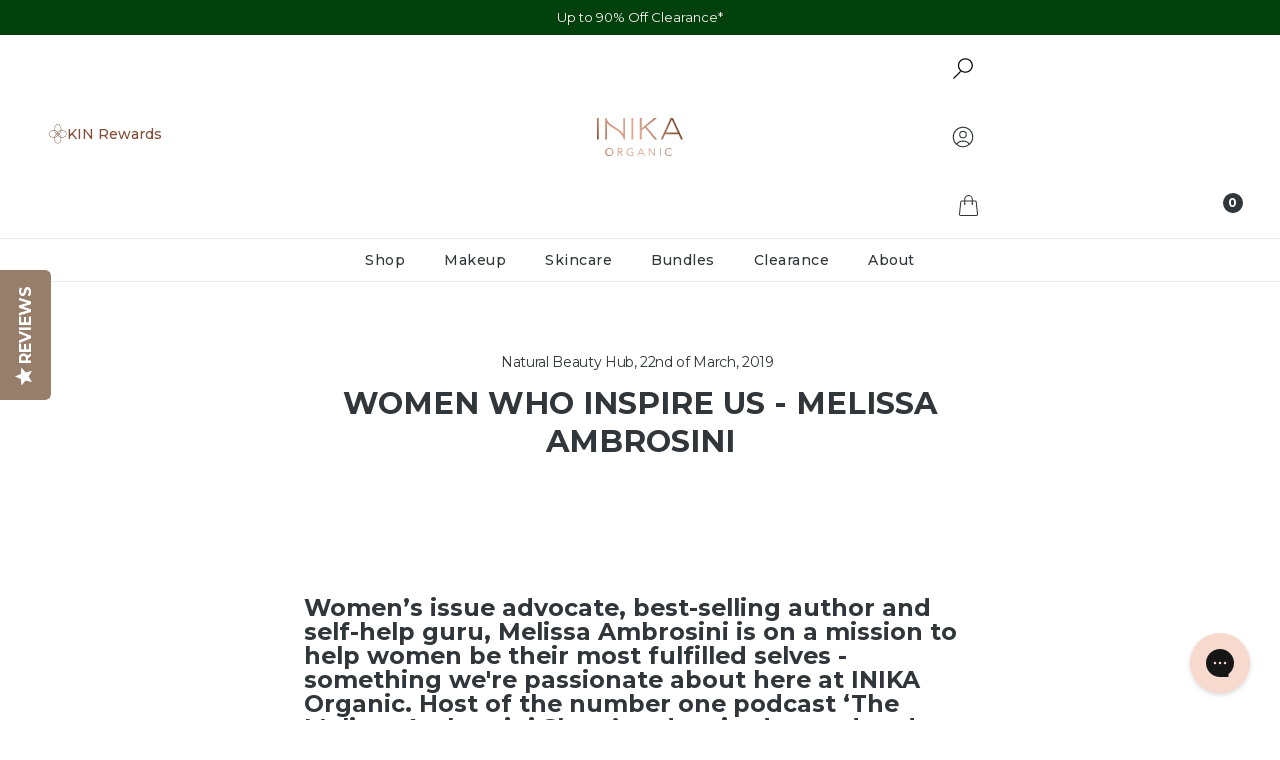

--- FILE ---
content_type: text/html; charset=utf-8
request_url: https://nz.inikaorganic.com/blogs/natural-beauty-hub/melissa-ambrosini
body_size: 62460
content:

<!doctype html>
<html class="no-js" lang="en" data-region="NZ">
  <head>
    
        <link rel="stylesheet" href="https://www.matchmymakeup.com/client/SW5pa2EgT3JnYW5pYyBBVQ==/v2/widget.css">
        <script type="module" src="https://www.matchmymakeup.com/client/SW5pa2EgT3JnYW5pYyBBVQ==/v2/init.js"></script>
      
    <meta charset="utf-8">
    <meta http-equiv="X-UA-Compatible" content="IE=edge">
    <meta name="viewport" content="width=device-width,initial-scale=1">
    <meta name="theme-color" content="">

    
        <link rel="canonical" href="https://nz.inikaorganic.com/blogs/natural-beauty-hub/melissa-ambrosini">
    
<link rel="icon" type="image/png" href="//nz.inikaorganic.com/cdn/shop/files/INIKA-Favicon-221222.png?crop=center&height=32&v=1671679774&width=32"><title>
      Women Who Inspire Us - Melissa Ambrosini

 &ndash; INIKA Organic New Zealand
    </title>

    <!--
      $$\   $$$$$$\   $$$$$$\   $$$$$$\
      $$$$ | $$$ __$$\ $$  __$$\ $$  __$$\
      \_$$ | $$$$\ $$ |$$ /  \__|$$ /  $$ |
        $$ | $$\$$\$$ |\$$$$$$\  $$ |  $$ |
        $$ | $$ \$$$$ | \____$$\ $$ |  $$ |
        $$ | $$ |\$$$ |$$\   $$ |$$ $$\$$ |
      $$$$$$\\$$$$$$  /\$$$$$$  |\$$$$$$ /
      \______|\______/  \______/  \___$$$\
                                      \___|

      Copyright 2024 10SQ

      10sq.dev
      hello(at)10sq.dev

      Parent: aaa342d

      Team Credits: Errah, Jonas, Kurt, Kynon
    -->
     <!-- 10SQ-RELEASE[main] GIT SHA: 6767e02, APPROVER: b59ee6c7e402e20cba3d598586ac0767ac5b20517d0b0f1a26f7bc2f26945e3b, BUILD DATE: 251217, BUILD OS: Linux -->


    
      <meta name="description" content="Women’s issue advocate, best-selling author and self-help guru, Melissa Ambrosini is on a mission to help women be their most fulfilled selves.">
    

    

<meta property="og:site_name" content="INIKA Organic New Zealand">
<meta property="og:url" content="https://nz.inikaorganic.com/blogs/natural-beauty-hub/melissa-ambrosini">
<meta property="og:title" content="Women Who Inspire Us - Melissa Ambrosini">
<meta property="og:type" content="article">
<meta property="og:description" content="Women’s issue advocate, best-selling author and self-help guru, Melissa Ambrosini is on a mission to help women be their most fulfilled selves."><meta property="og:image" content="http://nz.inikaorganic.com/cdn/shop/articles/IK-banner-placeholder-200-FFFFFF_511cb665-c5bf-40bb-8517-539b07c27347.png?v=1631760549">
  <meta property="og:image:secure_url" content="https://nz.inikaorganic.com/cdn/shop/articles/IK-banner-placeholder-200-FFFFFF_511cb665-c5bf-40bb-8517-539b07c27347.png?v=1631760549">
  <meta property="og:image:width" content="1800">
  <meta property="og:image:height" content="200"><meta name="twitter:card" content="summary_large_image">
<meta name="twitter:title" content="Women Who Inspire Us - Melissa Ambrosini">
<meta name="twitter:description" content="Women’s issue advocate, best-selling author and self-help guru, Melissa Ambrosini is on a mission to help women be their most fulfilled selves.">



    <style data-shopify>
      @font-face {
  font-family: Montserrat;
  font-weight: 300;
  font-style: normal;
  font-display: swap;
  src: url("//nz.inikaorganic.com/cdn/fonts/montserrat/montserrat_n3.29e699231893fd243e1620595067294bb067ba2a.woff2") format("woff2"),
       url("//nz.inikaorganic.com/cdn/fonts/montserrat/montserrat_n3.64ed56f012a53c08a49d49bd7e0c8d2f46119150.woff") format("woff");
}

      @font-face {
  font-family: Montserrat;
  font-weight: 700;
  font-style: normal;
  font-display: swap;
  src: url("//nz.inikaorganic.com/cdn/fonts/montserrat/montserrat_n7.3c434e22befd5c18a6b4afadb1e3d77c128c7939.woff2") format("woff2"),
       url("//nz.inikaorganic.com/cdn/fonts/montserrat/montserrat_n7.5d9fa6e2cae713c8fb539a9876489d86207fe957.woff") format("woff");
}

      @font-face {
  font-family: Montserrat;
  font-weight: 300;
  font-style: italic;
  font-display: swap;
  src: url("//nz.inikaorganic.com/cdn/fonts/montserrat/montserrat_i3.9cfee8ab0b9b229ed9a7652dff7d786e45a01df2.woff2") format("woff2"),
       url("//nz.inikaorganic.com/cdn/fonts/montserrat/montserrat_i3.68df04ba4494b4612ed6f9bf46b6c06246fa2fa4.woff") format("woff");
}

      @font-face {
  font-family: Montserrat;
  font-weight: 700;
  font-style: italic;
  font-display: swap;
  src: url("//nz.inikaorganic.com/cdn/fonts/montserrat/montserrat_i7.a0d4a463df4f146567d871890ffb3c80408e7732.woff2") format("woff2"),
       url("//nz.inikaorganic.com/cdn/fonts/montserrat/montserrat_i7.f6ec9f2a0681acc6f8152c40921d2a4d2e1a2c78.woff") format("woff");
}

      @font-face {
  font-family: Montserrat;
  font-weight: 500;
  font-style: normal;
  font-display: swap;
  src: url("//nz.inikaorganic.com/cdn/fonts/montserrat/montserrat_n5.07ef3781d9c78c8b93c98419da7ad4fbeebb6635.woff2") format("woff2"),
       url("//nz.inikaorganic.com/cdn/fonts/montserrat/montserrat_n5.adf9b4bd8b0e4f55a0b203cdd84512667e0d5e4d.woff") format("woff");
}

      @font-face {
  font-family: Montserrat;
  font-weight: 500;
  font-style: normal;
  font-display: swap;
  src: url("//nz.inikaorganic.com/cdn/fonts/montserrat/montserrat_n5.07ef3781d9c78c8b93c98419da7ad4fbeebb6635.woff2") format("woff2"),
       url("//nz.inikaorganic.com/cdn/fonts/montserrat/montserrat_n5.adf9b4bd8b0e4f55a0b203cdd84512667e0d5e4d.woff") format("woff");
}

      :root {
        --font-body-family: Montserrat, sans-serif;
        --font-body-weight: 300;
        --font-body-weight-bold: 600;

        --font-heading-family: Montserrat, sans-serif;
        --font-heading-weight: 500;

      }
    </style>

    
<style data-shopify>
    

    

    :root{

        --product-card-aspect: 4/5;

        --content-opacity: 1;
        --height-nav: 48px;
        --max-layout-width: 1920px;
        --button-radius: 0px;
        --gutter-mobile: 16px;
        --gutter-desktop: 48px;

        --gutter-mobile-double: 32px;
        --gutter-desktop-double: 96px;

        --in: 215 59% 55%;
        --inc: 210 9% 21%;
        --su: 162 48% 49%;
        --suc: 210 9% 21%;
        --wa: 45 100% 51%;
        --wac: 210 9% 21%;
        --er: 353 70% 58%;
        --erc: 210 9% 21%;
        --n: 210 9% 21%;
        --nc: 0 0% 100%;
        --rounded-box: 0.25rem;
        --rounded-product: 0.25rem;
        --rounded-btn: 0.25rem;
        --rounded-badge: 0.25rem;
        --animation-btn: 0.25s;
        --animation-input: 0.2s;
        --btn-focus-scale: 0.95;
        --border-btn: 1px;
        --tab-border: 1px;
        --tab-radius: 0.5rem;

        /* Colors: Warning, Error, Success  */
        --wa: 28.9deg 73.7% 50.8%;
        --er: 0deg 73.7% 50.8%;
        --su: 139deg 59.6% 37.8%;

        /* Backdrop */
        --backdrop-bg: linear-gradient(184deg, rgba(255, 255, 255, 1), rgba(255, 242, 234, 1) 100%);
        --backdrop-opacity: 0.5;

        
    }

    
      
        .color-default-1 {
         --b1: 0 0% 100%;
         --bc: 210 9% 21%;
         --p: 210 9% 21%;
         --pf: 210 9% 16%;
         --pc: 0 0% 100%;
         --sf: 16 75% 84%;
         --s: 16 75% 89%;
         --sc: 210 9% 21%;
         --a: 16 75% 89%;
         --af: 16 75% 84%;
         --ac: 0 0% 100%;

         --pf-bg: 210, 9%, 16%, 0.9;
         --pc-bg: 0, 0%, 100%, 0.1;


        }
  
      
        .color-scheme-73964784-369e-4ed1-9507-3f9a04d2cd06 {
         --b1: 16 75% 89%;
         --bc: 0 0% 100%;
         --p: 0 0% 100%;
         --pf: 0 0% 95%;
         --pc: 210 9% 21%;
         --sf: 210 9% 16%;
         --s: 210 9% 21%;
         --sc: 0 0% 100%;
         --a: 210 9% 21%;
         --af: 210 9% 16%;
         --ac: 0 0% 100%;

         --pf-bg: 0, 0%, 95%, 0.9;
         --pc-bg: 210, 9%, 21%, 0.1;


        }
  
      
        .color-scheme-c9a24989-cf2f-4710-9f58-c111ddaa0951 {
         --b1: 14 76% 97%;
         --bc: 210 9% 21%;
         --p: 210 9% 21%;
         --pf: 210 9% 16%;
         --pc: 0 0% 100%;
         --sf: 16 75% 84%;
         --s: 16 75% 89%;
         --sc: 0 0% 100%;
         --a: 16 75% 89%;
         --af: 16 75% 84%;
         --ac: 0 0% 100%;

         --pf-bg: 210, 9%, 16%, 0.9;
         --pc-bg: 0, 0%, 100%, 0.1;


        }
  
      
        .color-scheme-2914f4cb-59bd-417b-96af-979fc0d48c23 {
         --b1: 0 0% 100%;
         --bc: 0 0% 100%;
         --p: 0 0% 100%;
         --pf: 0 0% 95%;
         --pc: 0 0% 0%;
         --sf: 0 0% 95%;
         --s: 0 0% 100%;
         --sc: 0 0% 0%;
         --a: 0 0% 100%;
         --af: 0 0% 95%;
         --ac: 0 0% 0%;

         --pf-bg: 0, 0%, 95%, 0.9;
         --pc-bg: 0, 0%, 0%, 0.1;


        }
  
      
        .color-scheme-35034897-c531-459e-b654-cc79d3dc6785 {
         --b1: 0 0% 100%;
         --bc: 210 9% 21%;
         --p: 0 0% 100%;
         --pf: 0 0% 95%;
         --pc: 210 9% 21%;
         --sf: 16 75% 84%;
         --s: 16 75% 89%;
         --sc: 210 9% 21%;
         --a: 210 9% 21%;
         --af: 210 9% 16%;
         --ac: 16 75% 89%;

         --pf-bg: 0, 0%, 95%, 0.9;
         --pc-bg: 210, 9%, 21%, 0.1;


        }
  
      
        .color-scheme-33cea259-a9de-4714-bd9b-3b0a35c3308c {
         --b1: 12 100% 99%;
         --bc: 210 9% 21%;
         --p: 210 9% 21%;
         --pf: 210 9% 16%;
         --pc: 0 0% 100%;
         --sf: 16 75% 84%;
         --s: 16 75% 89%;
         --sc: 210 9% 21%;
         --a: 210 9% 21%;
         --af: 210 9% 16%;
         --ac: 0 0% 100%;

         --pf-bg: 210, 9%, 16%, 0.9;
         --pc-bg: 0, 0%, 100%, 0.1;


        }
  
      
        .color-scheme-39f10d54-31e5-4511-a088-10b48b002b8c {
         --b1: 16 75% 89%;
         --bc: 210 9% 21%;
         --p: 210 9% 21%;
         --pf: 210 9% 16%;
         --pc: 0 0% 100%;
         --sf: 210 9% 16%;
         --s: 210 9% 21%;
         --sc: 0 0% 100%;
         --a: 210 9% 21%;
         --af: 210 9% 16%;
         --ac: 210 9% 21%;

         --pf-bg: 210, 9%, 16%, 0.9;
         --pc-bg: 0, 0%, 100%, 0.1;


        }
  
      
        .color-scheme-0e238d4c-4588-479c-aab7-7b742367f82b {
         --b1: 14 76% 97%;
         --bc: 210 9% 21%;
         --p: 210 9% 21%;
         --pf: 210 9% 16%;
         --pc: 0 0% 100%;
         --sf: 16 75% 84%;
         --s: 16 75% 89%;
         --sc: 210 9% 21%;
         --a: 210 9% 21%;
         --af: 210 9% 16%;
         --ac: 16 75% 89%;

         --pf-bg: 210, 9%, 16%, 0.9;
         --pc-bg: 0, 0%, 100%, 0.1;


        }
  
      
        .color-scheme-f1ef5972-6780-45b2-8850-42e8ca2a0e9e {
         --b1: 210 9% 21%;
         --bc: 0 0% 100%;
         --p: 0 0% 100%;
         --pf: 0 0% 95%;
         --pc: 210 9% 21%;
         --sf: 16 75% 84%;
         --s: 16 75% 89%;
         --sc: 210 9% 21%;
         --a: 210 9% 21%;
         --af: 210 9% 16%;
         --ac: 0 0% 100%;

         --pf-bg: 0, 0%, 95%, 0.9;
         --pc-bg: 210, 9%, 21%, 0.1;


        }
  
      
        .color-scheme-32a1088e-1a42-4d71-aadc-ff8c664ef5cf {
         --b1: 14 76% 97%;
         --bc: 17 45% 67%;
         --p: 210 9% 21%;
         --pf: 210 9% 16%;
         --pc: 16 75% 89%;
         --sf: 16 75% 84%;
         --s: 16 75% 89%;
         --sc: 210 9% 21%;
         --a: 16 75% 89%;
         --af: 16 75% 84%;
         --ac: 16 75% 89%;

         --pf-bg: 210, 9%, 16%, 0.9;
         --pc-bg: 16, 75%, 89%, 0.1;


        }
  
      
        .color-scheme-88130295-175f-4b5e-a375-e7d59141ac89 {
         --b1: 21 42% 83%;
         --bc: 210 9% 21%;
         --p: 210 9% 21%;
         --pf: 210 9% 16%;
         --pc: 0 0% 100%;
         --sf: 16 75% 84%;
         --s: 16 75% 89%;
         --sc: 210 9% 21%;
         --a: 16 75% 89%;
         --af: 16 75% 84%;
         --ac: 0 0% 100%;

         --pf-bg: 210, 9%, 16%, 0.9;
         --pc-bg: 0, 0%, 100%, 0.1;


        }
  
      
        .color-scheme-b2a9b212-eeb3-411b-98fd-7b68544cf808 {
         --b1: 240 14% 89%;
         --bc: 210 9% 21%;
         --p: 210 9% 21%;
         --pf: 210 9% 16%;
         --pc: 0 0% 100%;
         --sf: 16 75% 84%;
         --s: 16 75% 89%;
         --sc: 210 9% 21%;
         --a: 16 75% 89%;
         --af: 16 75% 84%;
         --ac: 0 0% 100%;

         --pf-bg: 210, 9%, 16%, 0.9;
         --pc-bg: 0, 0%, 100%, 0.1;


        }
  
      
        .color-scheme-0843d067-8f54-47fd-8f5c-bc479e92dcd5 {
         --b1: 0 0% 100%;
         --bc: 210 9% 21%;
         --p: 210 9% 21%;
         --pf: 210 9% 16%;
         --pc: 0 0% 100%;
         --sf: 16 75% 84%;
         --s: 16 75% 89%;
         --sc: 210 9% 21%;
         --a: 16 75% 89%;
         --af: 16 75% 84%;
         --ac: 0 0% 100%;

         --pf-bg: 210, 9%, 16%, 0.9;
         --pc-bg: 0, 0%, 100%, 0.1;


        }
  
      
        .color-scheme-517ab165-c58a-4f04-9ee3-426cd27390fa {
         --b1: 30 42% 91%;
         --bc: 210 9% 21%;
         --p: 210 9% 21%;
         --pf: 210 9% 16%;
         --pc: 0 0% 100%;
         --sf: 16 75% 84%;
         --s: 16 75% 89%;
         --sc: 210 9% 21%;
         --a: 16 75% 89%;
         --af: 16 75% 84%;
         --ac: 0 0% 100%;

         --pf-bg: 210, 9%, 16%, 0.9;
         --pc-bg: 0, 0%, 100%, 0.1;


        }
  
      
        .color-scheme-ee08e7c9-2d8c-4529-89d5-7c5573e0348e {
         --b1: 5 39% 38%;
         --bc: 0 0% 100%;
         --p: 0 0% 100%;
         --pf: 0 0% 95%;
         --pc: 5 39% 38%;
         --sf: 16 75% 84%;
         --s: 16 75% 89%;
         --sc: 210 9% 21%;
         --a: 16 75% 89%;
         --af: 16 75% 84%;
         --ac: 0 0% 100%;

         --pf-bg: 0, 0%, 95%, 0.9;
         --pc-bg: 5, 39%, 38%, 0.1;


        }
  
      
        .color-scheme-79ff94e4-75c0-492f-9e98-5f4ad0549a20 {
         --b1: 21 19% 37%;
         --bc: 14 76% 97%;
         --p: 14 76% 97%;
         --pf: 14 76% 92%;
         --pc: 0 0% 100%;
         --sf: 14 76% 92%;
         --s: 14 76% 97%;
         --sc: 0 0% 100%;
         --a: 14 76% 97%;
         --af: 14 76% 92%;
         --ac: 0 0% 100%;

         --pf-bg: 14, 76%, 92%, 0.9;
         --pc-bg: 0, 0%, 100%, 0.1;


        }
  
      
        .color-scheme-e905a510-020a-486b-9997-c03a2fb4d35e {
         --b1: 22 37% 86%;
         --bc: 210 9% 21%;
         --p: 210 9% 21%;
         --pf: 210 9% 16%;
         --pc: 0 0% 100%;
         --sf: 210 9% 16%;
         --s: 210 9% 21%;
         --sc: 0 0% 100%;
         --a: 210 9% 21%;
         --af: 210 9% 16%;
         --ac: 0 0% 100%;

         --pf-bg: 210, 9%, 16%, 0.9;
         --pc-bg: 0, 0%, 100%, 0.1;


        }
  
      
        .color-scheme-3522d5e4-5377-4433-83e1-12146d2ec1c3 {
         --b1: 24 17% 51%;
         --bc: 14 76% 97%;
         --p: 14 76% 97%;
         --pf: 14 76% 92%;
         --pc: 0 0% 100%;
         --sf: 14 76% 92%;
         --s: 14 76% 97%;
         --sc: 0 0% 100%;
         --a: 14 76% 97%;
         --af: 14 76% 92%;
         --ac: 0 0% 100%;

         --pf-bg: 14, 76%, 92%, 0.9;
         --pc-bg: 0, 0%, 100%, 0.1;


        }
  
      
        .color-scheme-2035ccdc-562f-4118-8b3a-7e878256708b {
         --b1: 210 13% 22%;
         --bc: 22 37% 86%;
         --p: 22 37% 86%;
         --pf: 22 37% 81%;
         --pc: 22 37% 86%;
         --sf: 22 37% 81%;
         --s: 22 37% 86%;
         --sc: 22 37% 86%;
         --a: 22 37% 86%;
         --af: 22 37% 81%;
         --ac: 0 0% 100%;

         --pf-bg: 22, 37%, 81%, 0.9;
         --pc-bg: 22, 37%, 86%, 0.1;


        }
  
      
        .color-scheme-4beb7b73-f697-4699-8d5c-35cde15a08ea {
         --b1: 131 100% 13%;
         --bc: 14 76% 97%;
         --p: 0 0% 100%;
         --pf: 0 0% 95%;
         --pc: 131 100% 13%;
         --sf: 14 76% 92%;
         --s: 14 76% 97%;
         --sc: 0 0% 100%;
         --a: 14 76% 97%;
         --af: 14 76% 92%;
         --ac: 0 0% 100%;

         --pf-bg: 0, 0%, 95%, 0.9;
         --pc-bg: 131, 100%, 13%, 0.1;


        }
  
      
        .color-scheme-b7331a7b-b6ca-4aa4-b464-3531d9bf2256 {
         --b1: 24 28% 73%;
         --bc: 210 9% 21%;
         --p: 131 100% 13%;
         --pf: 131 100% 8%;
         --pc: 0 0% 100%;
         --sf: 16 75% 84%;
         --s: 16 75% 89%;
         --sc: 210 9% 21%;
         --a: 16 75% 89%;
         --af: 16 75% 84%;
         --ac: 0 0% 100%;

         --pf-bg: 131, 100%, 8%, 0.9;
         --pc-bg: 0, 0%, 100%, 0.1;


        }
  
</style>


    

    <script type="application/json" data-ajax-cart-initial-state>
      {"note":null,"attributes":{},"original_total_price":0,"total_price":0,"total_discount":0,"total_weight":0.0,"item_count":0,"items":[],"requires_shipping":false,"currency":"NZD","items_subtotal_price":0,"cart_level_discount_applications":[],"checkout_charge_amount":0}
    </script>

    <script type="application/json" data-for-you-initial-state>
      { "collections": "", "athletes": "", "products": "", "topics": "", "toAdd": { "topic": "WOMEN-WHO-INSPIRE-US-MELISSA-AMBROSINI"   } }
    </script>


  <link href="//nz.inikaorganic.com/cdn/shop/t/484/assets/theme.e780490f.min.css" rel="stylesheet" type="text/css" media="all" />




  <script src="//nz.inikaorganic.com/cdn/shop/t/484/assets/theme.e0617f4f.min.js" type="module" crossorigin="anonymous"></script>
  <link href="//nz.inikaorganic.com/cdn/shop/t/484/assets/theme.a2049343.min.css" rel="stylesheet" type="text/css" media="all" />




  <script src="//nz.inikaorganic.com/cdn/shop/t/484/assets/instant.84a0c1ff.min.js" type="module" crossorigin="anonymous"></script>

<script>window.performance && window.performance.mark && window.performance.mark('shopify.content_for_header.start');</script><meta name="google-site-verification" content="_xa3HOiJpjaeaKQvYUIx_f88KnQtXlcTt7K5MRkrZm0">
<meta id="shopify-digital-wallet" name="shopify-digital-wallet" content="/26836992194/digital_wallets/dialog">
<meta name="shopify-requires-components" content="true" product-ids="8187864580290,8187864678594,8189923721410,8189924016322">
<meta name="shopify-checkout-api-token" content="ae39a8e7fbc4173186721b2b6fcdfe03">
<meta id="in-context-paypal-metadata" data-shop-id="26836992194" data-venmo-supported="false" data-environment="production" data-locale="en_US" data-paypal-v4="true" data-currency="NZD">
<link rel="alternate" type="application/atom+xml" title="Feed" href="/blogs/natural-beauty-hub.atom" />
<script async="async" src="/checkouts/internal/preloads.js?locale=en-NZ"></script>
<link rel="preconnect" href="https://shop.app" crossorigin="anonymous">
<script async="async" src="https://shop.app/checkouts/internal/preloads.js?locale=en-NZ&shop_id=26836992194" crossorigin="anonymous"></script>
<script id="apple-pay-shop-capabilities" type="application/json">{"shopId":26836992194,"countryCode":"AU","currencyCode":"NZD","merchantCapabilities":["supports3DS"],"merchantId":"gid:\/\/shopify\/Shop\/26836992194","merchantName":"INIKA Organic New Zealand","requiredBillingContactFields":["postalAddress","email","phone"],"requiredShippingContactFields":["postalAddress","email","phone"],"shippingType":"shipping","supportedNetworks":["visa","masterCard","amex","jcb"],"total":{"type":"pending","label":"INIKA Organic New Zealand","amount":"1.00"},"shopifyPaymentsEnabled":true,"supportsSubscriptions":true}</script>
<script id="shopify-features" type="application/json">{"accessToken":"ae39a8e7fbc4173186721b2b6fcdfe03","betas":["rich-media-storefront-analytics"],"domain":"nz.inikaorganic.com","predictiveSearch":true,"shopId":26836992194,"locale":"en"}</script>
<script>var Shopify = Shopify || {};
Shopify.shop = "tbn-inika-nz.myshopify.com";
Shopify.locale = "en";
Shopify.currency = {"active":"NZD","rate":"1.0"};
Shopify.country = "NZ";
Shopify.theme = {"name":"20260101 Jan BAU","id":147022971074,"schema_name":"10SQ Master","schema_version":"2.1.0","theme_store_id":null,"role":"main"};
Shopify.theme.handle = "null";
Shopify.theme.style = {"id":null,"handle":null};
Shopify.cdnHost = "nz.inikaorganic.com/cdn";
Shopify.routes = Shopify.routes || {};
Shopify.routes.root = "/";</script>
<script type="module">!function(o){(o.Shopify=o.Shopify||{}).modules=!0}(window);</script>
<script>!function(o){function n(){var o=[];function n(){o.push(Array.prototype.slice.apply(arguments))}return n.q=o,n}var t=o.Shopify=o.Shopify||{};t.loadFeatures=n(),t.autoloadFeatures=n()}(window);</script>
<script>
  window.ShopifyPay = window.ShopifyPay || {};
  window.ShopifyPay.apiHost = "shop.app\/pay";
  window.ShopifyPay.redirectState = null;
</script>
<script id="shop-js-analytics" type="application/json">{"pageType":"article"}</script>
<script defer="defer" async type="module" src="//nz.inikaorganic.com/cdn/shopifycloud/shop-js/modules/v2/client.init-shop-cart-sync_BN7fPSNr.en.esm.js"></script>
<script defer="defer" async type="module" src="//nz.inikaorganic.com/cdn/shopifycloud/shop-js/modules/v2/chunk.common_Cbph3Kss.esm.js"></script>
<script defer="defer" async type="module" src="//nz.inikaorganic.com/cdn/shopifycloud/shop-js/modules/v2/chunk.modal_DKumMAJ1.esm.js"></script>
<script type="module">
  await import("//nz.inikaorganic.com/cdn/shopifycloud/shop-js/modules/v2/client.init-shop-cart-sync_BN7fPSNr.en.esm.js");
await import("//nz.inikaorganic.com/cdn/shopifycloud/shop-js/modules/v2/chunk.common_Cbph3Kss.esm.js");
await import("//nz.inikaorganic.com/cdn/shopifycloud/shop-js/modules/v2/chunk.modal_DKumMAJ1.esm.js");

  window.Shopify.SignInWithShop?.initShopCartSync?.({"fedCMEnabled":true,"windoidEnabled":true});

</script>
<script>
  window.Shopify = window.Shopify || {};
  if (!window.Shopify.featureAssets) window.Shopify.featureAssets = {};
  window.Shopify.featureAssets['shop-js'] = {"shop-cart-sync":["modules/v2/client.shop-cart-sync_CJVUk8Jm.en.esm.js","modules/v2/chunk.common_Cbph3Kss.esm.js","modules/v2/chunk.modal_DKumMAJ1.esm.js"],"init-fed-cm":["modules/v2/client.init-fed-cm_7Fvt41F4.en.esm.js","modules/v2/chunk.common_Cbph3Kss.esm.js","modules/v2/chunk.modal_DKumMAJ1.esm.js"],"init-shop-email-lookup-coordinator":["modules/v2/client.init-shop-email-lookup-coordinator_Cc088_bR.en.esm.js","modules/v2/chunk.common_Cbph3Kss.esm.js","modules/v2/chunk.modal_DKumMAJ1.esm.js"],"init-windoid":["modules/v2/client.init-windoid_hPopwJRj.en.esm.js","modules/v2/chunk.common_Cbph3Kss.esm.js","modules/v2/chunk.modal_DKumMAJ1.esm.js"],"shop-button":["modules/v2/client.shop-button_B0jaPSNF.en.esm.js","modules/v2/chunk.common_Cbph3Kss.esm.js","modules/v2/chunk.modal_DKumMAJ1.esm.js"],"shop-cash-offers":["modules/v2/client.shop-cash-offers_DPIskqss.en.esm.js","modules/v2/chunk.common_Cbph3Kss.esm.js","modules/v2/chunk.modal_DKumMAJ1.esm.js"],"shop-toast-manager":["modules/v2/client.shop-toast-manager_CK7RT69O.en.esm.js","modules/v2/chunk.common_Cbph3Kss.esm.js","modules/v2/chunk.modal_DKumMAJ1.esm.js"],"init-shop-cart-sync":["modules/v2/client.init-shop-cart-sync_BN7fPSNr.en.esm.js","modules/v2/chunk.common_Cbph3Kss.esm.js","modules/v2/chunk.modal_DKumMAJ1.esm.js"],"init-customer-accounts-sign-up":["modules/v2/client.init-customer-accounts-sign-up_CfPf4CXf.en.esm.js","modules/v2/client.shop-login-button_DeIztwXF.en.esm.js","modules/v2/chunk.common_Cbph3Kss.esm.js","modules/v2/chunk.modal_DKumMAJ1.esm.js"],"pay-button":["modules/v2/client.pay-button_CgIwFSYN.en.esm.js","modules/v2/chunk.common_Cbph3Kss.esm.js","modules/v2/chunk.modal_DKumMAJ1.esm.js"],"init-customer-accounts":["modules/v2/client.init-customer-accounts_DQ3x16JI.en.esm.js","modules/v2/client.shop-login-button_DeIztwXF.en.esm.js","modules/v2/chunk.common_Cbph3Kss.esm.js","modules/v2/chunk.modal_DKumMAJ1.esm.js"],"avatar":["modules/v2/client.avatar_BTnouDA3.en.esm.js"],"init-shop-for-new-customer-accounts":["modules/v2/client.init-shop-for-new-customer-accounts_CsZy_esa.en.esm.js","modules/v2/client.shop-login-button_DeIztwXF.en.esm.js","modules/v2/chunk.common_Cbph3Kss.esm.js","modules/v2/chunk.modal_DKumMAJ1.esm.js"],"shop-follow-button":["modules/v2/client.shop-follow-button_BRMJjgGd.en.esm.js","modules/v2/chunk.common_Cbph3Kss.esm.js","modules/v2/chunk.modal_DKumMAJ1.esm.js"],"checkout-modal":["modules/v2/client.checkout-modal_B9Drz_yf.en.esm.js","modules/v2/chunk.common_Cbph3Kss.esm.js","modules/v2/chunk.modal_DKumMAJ1.esm.js"],"shop-login-button":["modules/v2/client.shop-login-button_DeIztwXF.en.esm.js","modules/v2/chunk.common_Cbph3Kss.esm.js","modules/v2/chunk.modal_DKumMAJ1.esm.js"],"lead-capture":["modules/v2/client.lead-capture_DXYzFM3R.en.esm.js","modules/v2/chunk.common_Cbph3Kss.esm.js","modules/v2/chunk.modal_DKumMAJ1.esm.js"],"shop-login":["modules/v2/client.shop-login_CA5pJqmO.en.esm.js","modules/v2/chunk.common_Cbph3Kss.esm.js","modules/v2/chunk.modal_DKumMAJ1.esm.js"],"payment-terms":["modules/v2/client.payment-terms_BxzfvcZJ.en.esm.js","modules/v2/chunk.common_Cbph3Kss.esm.js","modules/v2/chunk.modal_DKumMAJ1.esm.js"]};
</script>
<script>(function() {
  var isLoaded = false;
  function asyncLoad() {
    if (isLoaded) return;
    isLoaded = true;
    var urls = ["https:\/\/gdprcdn.b-cdn.net\/js\/gdpr_cookie_consent.min.js?shop=tbn-inika-nz.myshopify.com","https:\/\/config.gorgias.chat\/bundle-loader\/01HMQCBET9J19SS2M5ZNQAS7YS?source=shopify1click\u0026shop=tbn-inika-nz.myshopify.com","\/\/cdn.app.metorik.com\/js\/shopify\/mtk.js?shop=tbn-inika-nz.myshopify.com","https:\/\/public.9gtb.com\/loader.js?g_cvt_id=78018bff-8393-41be-bcbf-088284a6edcd\u0026shop=tbn-inika-nz.myshopify.com"];
    for (var i = 0; i < urls.length; i++) {
      var s = document.createElement('script');
      s.type = 'text/javascript';
      s.async = true;
      s.src = urls[i];
      var x = document.getElementsByTagName('script')[0];
      x.parentNode.insertBefore(s, x);
    }
  };
  if(window.attachEvent) {
    window.attachEvent('onload', asyncLoad);
  } else {
    window.addEventListener('load', asyncLoad, false);
  }
})();</script>
<script id="__st">var __st={"a":26836992194,"offset":46800,"reqid":"b3149786-8665-435c-bbc1-b764d4161703-1769877104","pageurl":"nz.inikaorganic.com\/blogs\/natural-beauty-hub\/melissa-ambrosini","s":"articles-385220772034","u":"f22905d6e328","p":"article","rtyp":"article","rid":385220772034};</script>
<script>window.ShopifyPaypalV4VisibilityTracking = true;</script>
<script id="captcha-bootstrap">!function(){'use strict';const t='contact',e='account',n='new_comment',o=[[t,t],['blogs',n],['comments',n],[t,'customer']],c=[[e,'customer_login'],[e,'guest_login'],[e,'recover_customer_password'],[e,'create_customer']],r=t=>t.map((([t,e])=>`form[action*='/${t}']:not([data-nocaptcha='true']) input[name='form_type'][value='${e}']`)).join(','),a=t=>()=>t?[...document.querySelectorAll(t)].map((t=>t.form)):[];function s(){const t=[...o],e=r(t);return a(e)}const i='password',u='form_key',d=['recaptcha-v3-token','g-recaptcha-response','h-captcha-response',i],f=()=>{try{return window.sessionStorage}catch{return}},m='__shopify_v',_=t=>t.elements[u];function p(t,e,n=!1){try{const o=window.sessionStorage,c=JSON.parse(o.getItem(e)),{data:r}=function(t){const{data:e,action:n}=t;return t[m]||n?{data:e,action:n}:{data:t,action:n}}(c);for(const[e,n]of Object.entries(r))t.elements[e]&&(t.elements[e].value=n);n&&o.removeItem(e)}catch(o){console.error('form repopulation failed',{error:o})}}const l='form_type',E='cptcha';function T(t){t.dataset[E]=!0}const w=window,h=w.document,L='Shopify',v='ce_forms',y='captcha';let A=!1;((t,e)=>{const n=(g='f06e6c50-85a8-45c8-87d0-21a2b65856fe',I='https://cdn.shopify.com/shopifycloud/storefront-forms-hcaptcha/ce_storefront_forms_captcha_hcaptcha.v1.5.2.iife.js',D={infoText:'Protected by hCaptcha',privacyText:'Privacy',termsText:'Terms'},(t,e,n)=>{const o=w[L][v],c=o.bindForm;if(c)return c(t,g,e,D).then(n);var r;o.q.push([[t,g,e,D],n]),r=I,A||(h.body.append(Object.assign(h.createElement('script'),{id:'captcha-provider',async:!0,src:r})),A=!0)});var g,I,D;w[L]=w[L]||{},w[L][v]=w[L][v]||{},w[L][v].q=[],w[L][y]=w[L][y]||{},w[L][y].protect=function(t,e){n(t,void 0,e),T(t)},Object.freeze(w[L][y]),function(t,e,n,w,h,L){const[v,y,A,g]=function(t,e,n){const i=e?o:[],u=t?c:[],d=[...i,...u],f=r(d),m=r(i),_=r(d.filter((([t,e])=>n.includes(e))));return[a(f),a(m),a(_),s()]}(w,h,L),I=t=>{const e=t.target;return e instanceof HTMLFormElement?e:e&&e.form},D=t=>v().includes(t);t.addEventListener('submit',(t=>{const e=I(t);if(!e)return;const n=D(e)&&!e.dataset.hcaptchaBound&&!e.dataset.recaptchaBound,o=_(e),c=g().includes(e)&&(!o||!o.value);(n||c)&&t.preventDefault(),c&&!n&&(function(t){try{if(!f())return;!function(t){const e=f();if(!e)return;const n=_(t);if(!n)return;const o=n.value;o&&e.removeItem(o)}(t);const e=Array.from(Array(32),(()=>Math.random().toString(36)[2])).join('');!function(t,e){_(t)||t.append(Object.assign(document.createElement('input'),{type:'hidden',name:u})),t.elements[u].value=e}(t,e),function(t,e){const n=f();if(!n)return;const o=[...t.querySelectorAll(`input[type='${i}']`)].map((({name:t})=>t)),c=[...d,...o],r={};for(const[a,s]of new FormData(t).entries())c.includes(a)||(r[a]=s);n.setItem(e,JSON.stringify({[m]:1,action:t.action,data:r}))}(t,e)}catch(e){console.error('failed to persist form',e)}}(e),e.submit())}));const S=(t,e)=>{t&&!t.dataset[E]&&(n(t,e.some((e=>e===t))),T(t))};for(const o of['focusin','change'])t.addEventListener(o,(t=>{const e=I(t);D(e)&&S(e,y())}));const B=e.get('form_key'),M=e.get(l),P=B&&M;t.addEventListener('DOMContentLoaded',(()=>{const t=y();if(P)for(const e of t)e.elements[l].value===M&&p(e,B);[...new Set([...A(),...v().filter((t=>'true'===t.dataset.shopifyCaptcha))])].forEach((e=>S(e,t)))}))}(h,new URLSearchParams(w.location.search),n,t,e,['guest_login'])})(!0,!0)}();</script>
<script integrity="sha256-4kQ18oKyAcykRKYeNunJcIwy7WH5gtpwJnB7kiuLZ1E=" data-source-attribution="shopify.loadfeatures" defer="defer" src="//nz.inikaorganic.com/cdn/shopifycloud/storefront/assets/storefront/load_feature-a0a9edcb.js" crossorigin="anonymous"></script>
<script crossorigin="anonymous" defer="defer" src="//nz.inikaorganic.com/cdn/shopifycloud/storefront/assets/shopify_pay/storefront-65b4c6d7.js?v=20250812"></script>
<script data-source-attribution="shopify.dynamic_checkout.dynamic.init">var Shopify=Shopify||{};Shopify.PaymentButton=Shopify.PaymentButton||{isStorefrontPortableWallets:!0,init:function(){window.Shopify.PaymentButton.init=function(){};var t=document.createElement("script");t.src="https://nz.inikaorganic.com/cdn/shopifycloud/portable-wallets/latest/portable-wallets.en.js",t.type="module",document.head.appendChild(t)}};
</script>
<script data-source-attribution="shopify.dynamic_checkout.buyer_consent">
  function portableWalletsHideBuyerConsent(e){var t=document.getElementById("shopify-buyer-consent"),n=document.getElementById("shopify-subscription-policy-button");t&&n&&(t.classList.add("hidden"),t.setAttribute("aria-hidden","true"),n.removeEventListener("click",e))}function portableWalletsShowBuyerConsent(e){var t=document.getElementById("shopify-buyer-consent"),n=document.getElementById("shopify-subscription-policy-button");t&&n&&(t.classList.remove("hidden"),t.removeAttribute("aria-hidden"),n.addEventListener("click",e))}window.Shopify?.PaymentButton&&(window.Shopify.PaymentButton.hideBuyerConsent=portableWalletsHideBuyerConsent,window.Shopify.PaymentButton.showBuyerConsent=portableWalletsShowBuyerConsent);
</script>
<script data-source-attribution="shopify.dynamic_checkout.cart.bootstrap">document.addEventListener("DOMContentLoaded",(function(){function t(){return document.querySelector("shopify-accelerated-checkout-cart, shopify-accelerated-checkout")}if(t())Shopify.PaymentButton.init();else{new MutationObserver((function(e,n){t()&&(Shopify.PaymentButton.init(),n.disconnect())})).observe(document.body,{childList:!0,subtree:!0})}}));
</script>
<link id="shopify-accelerated-checkout-styles" rel="stylesheet" media="screen" href="https://nz.inikaorganic.com/cdn/shopifycloud/portable-wallets/latest/accelerated-checkout-backwards-compat.css" crossorigin="anonymous">
<style id="shopify-accelerated-checkout-cart">
        #shopify-buyer-consent {
  margin-top: 1em;
  display: inline-block;
  width: 100%;
}

#shopify-buyer-consent.hidden {
  display: none;
}

#shopify-subscription-policy-button {
  background: none;
  border: none;
  padding: 0;
  text-decoration: underline;
  font-size: inherit;
  cursor: pointer;
}

#shopify-subscription-policy-button::before {
  box-shadow: none;
}

      </style>

<script>window.performance && window.performance.mark && window.performance.mark('shopify.content_for_header.end');</script>

    <script>
      document.documentElement.className = document.documentElement.className.replace('no-js', 'js')
    </script>

    
    

    
  

    




    
        <meta name="google-site-verification" content="5pNwiX0GTCZkKhjzfxgPKC1VpxP27BDkyUjt8aowBtk">
        <meta name="facebook-domain-verification" content="9tn0qo9k69w5pc7j8layomsk0ztqmn">

      
  

    <link href="//nz.inikaorganic.com/cdn/shop/t/484/assets/swatches.css?v=114748539802246515831766100286" rel="stylesheet" type="text/css" media="all" />
    
  <!-- BEGIN app block: shopify://apps/yotpo-product-reviews/blocks/reviews_tab/eb7dfd7d-db44-4334-bc49-c893b51b36cf -->

    <div
            class="yotpo-widget-instance"
            data-yotpo-instance-id="1215820"
            data-yotpo-product-id="">
    </div>



<!-- END app block --><!-- BEGIN app block: shopify://apps/klaviyo-email-marketing-sms/blocks/klaviyo-onsite-embed/2632fe16-c075-4321-a88b-50b567f42507 -->












  <script async src="https://static.klaviyo.com/onsite/js/Upax8j/klaviyo.js?company_id=Upax8j"></script>
  <script>!function(){if(!window.klaviyo){window._klOnsite=window._klOnsite||[];try{window.klaviyo=new Proxy({},{get:function(n,i){return"push"===i?function(){var n;(n=window._klOnsite).push.apply(n,arguments)}:function(){for(var n=arguments.length,o=new Array(n),w=0;w<n;w++)o[w]=arguments[w];var t="function"==typeof o[o.length-1]?o.pop():void 0,e=new Promise((function(n){window._klOnsite.push([i].concat(o,[function(i){t&&t(i),n(i)}]))}));return e}}})}catch(n){window.klaviyo=window.klaviyo||[],window.klaviyo.push=function(){var n;(n=window._klOnsite).push.apply(n,arguments)}}}}();</script>

  




  <script>
    window.klaviyoReviewsProductDesignMode = false
  </script>







<!-- END app block --><!-- BEGIN app block: shopify://apps/elevar-conversion-tracking/blocks/dataLayerEmbed/bc30ab68-b15c-4311-811f-8ef485877ad6 -->



<script type="module" dynamic>
  const configUrl = "/a/elevar/static/configs/e302f46fe20aad83dbf5f05a2273f27634f43f71/config.js";
  const config = (await import(configUrl)).default;
  const scriptUrl = config.script_src_app_theme_embed;

  if (scriptUrl) {
    const { handler } = await import(scriptUrl);

    await handler(
      config,
      {
        cartData: {
  marketId: "25133250",
  attributes:{},
  cartTotal: "0.0",
  currencyCode:"NZD",
  items: []
}
,
        user: {cartTotal: "0.0",
    currencyCode:"NZD",customer: {},
}
,
        isOnCartPage:false,
        collectionView:null,
        searchResultsView:null,
        productView:null,
        checkoutComplete: null
      }
    );
  }
</script>


<!-- END app block --><!-- BEGIN app block: shopify://apps/tolstoy-shoppable-video-quiz/blocks/widget-block/06fa8282-42ff-403e-b67c-1936776aed11 -->




                























<script
  type="module"
  async
  src="https://widget.gotolstoy.com/we/widget.js"
  data-shop=tbn-inika-nz.myshopify.com
  data-app-key=cf0ffda6-8d8a-4d71-8b74-870999b5ee9e
  data-should-use-cache=true
  data-cache-version=19b017115b3
  data-product-gallery-projects="[]"
  data-collection-gallery-projects="[]"
  data-product-id=""
  data-template-name="article"
  data-ot-ignore
>
</script>
<script
  type="text/javascript"
  nomodule
  async
  src="https://widget.gotolstoy.com/widget/widget.js"
  data-shop=tbn-inika-nz.myshopify.com
  data-app-key=cf0ffda6-8d8a-4d71-8b74-870999b5ee9e
  data-should-use-cache=true
  data-cache-version=19b017115b3
  data-product-gallery-projects="[]"
  data-collection-gallery-projects="[]"
  data-product-id=""
  data-collection-id=""
  data-template-name="article"
  data-ot-ignore
></script>
<script
  type="module"
  async
  src="https://play.gotolstoy.com/widget-v2/widget.js"
  id="tolstoy-widget-script"
  data-shop=tbn-inika-nz.myshopify.com
  data-app-key=cf0ffda6-8d8a-4d71-8b74-870999b5ee9e
  data-should-use-cache=true
  data-cache-version=19b017115b3
  data-product-gallery-projects="[]"
  data-collection-gallery-projects="[]"
  data-product-id=""
  data-collection-id=""
  data-shop-assistant-enabled="false"
  data-search-bar-widget-enabled="false"
  data-template-name="article"
  data-customer-id=""
  data-ot-ignore
></script>
<script>
  window.tolstoyCurrencySymbol = '$';
  window.tolstoyMoneyFormat = '${{amount}}';
</script>
<script>
  window.tolstoyDebug = {
    enable: () => {
      fetch('/cart/update.js', {
        method: 'POST',
        headers: { 'Content-Type': 'application/json' },
        body: JSON.stringify({ attributes: { TolstoyDebugEnabled: 'true' } })
      })
      .then(response => response.json())
      .then(() => window.location.reload());
    },
    disable: () => {
      fetch('/cart/update.js', {
        method: 'POST',
        headers: { 'Content-Type': 'application/json' },
        body: JSON.stringify({ attributes: { TolstoyDebugEnabled: null } })
      })
      .then(response => response.json())
      .then(() => window.location.reload())
    },
    status: async () => {
      const response = await fetch('/cart.js');
      const json = await response.json();
      console.log(json.attributes);
    }
  }
</script>

<!-- END app block --><!-- BEGIN app block: shopify://apps/hreflang-manager/blocks/gwa-hreflang/35dc0b05-d599-4c8e-8584-8cd17768854a --><!-- BEGIN app snippet: gwa-hreflang-article --><link rel="alternate" hreflang="en-US" href="https://us.inikaorganic.com/blogs/natural-beauty-hub/melissa-ambrosini"><link rel="alternate" hreflang="x-default" href="https://www.inikaorganic.com/blogs/natural-beauty-hub/melissa-ambrosini"><link rel="alternate" hreflang="en-AU" href="https://www.inikaorganic.com/blogs/natural-beauty-hub/melissa-ambrosini"><link rel="alternate" hreflang="en-GB" href="https://uk.inikaorganic.com/blogs/natural-beauty-hub/melissa-ambrosini"><link rel="alternate" hreflang="en-NZ" href="https://nz.inikaorganic.com/blogs/natural-beauty-hub/melissa-ambrosini"><!-- END app snippet --><!-- END app block --><!-- BEGIN app block: shopify://apps/yotpo-loyalty-rewards/blocks/loader-app-embed-block/2f9660df-5018-4e02-9868-ee1fb88d6ccd -->
    <script src="https://cdn-widgetsrepository.yotpo.com/v1/loader/F-0JaPgXTM9T2ODUutUEBA" async></script>




<!-- END app block --><!-- BEGIN app block: shopify://apps/yotpo-product-reviews/blocks/settings/eb7dfd7d-db44-4334-bc49-c893b51b36cf -->


  <script type="text/javascript" src="https://cdn-widgetsrepository.yotpo.com/v1/loader/PHpq8sSKl93xwRPsnIRtVJTQCmlfKQMX639Qd3qx?languageCode=en" async></script>



  
<!-- END app block --><!-- BEGIN app block: shopify://apps/gorgias-live-chat-helpdesk/blocks/gorgias/a66db725-7b96-4e3f-916e-6c8e6f87aaaa -->
<script defer data-gorgias-loader-chat src="https://config.gorgias.chat/bundle-loader/shopify/tbn-inika-nz.myshopify.com"></script>


<script defer data-gorgias-loader-convert  src="https://content.9gtb.com/loader.js"></script>


<script defer data-gorgias-loader-mailto-replace  src="https://config.gorgias.help/api/contact-forms/replace-mailto-script.js?shopName=tbn-inika-nz"></script>


<!-- END app block --><script src="https://cdn.shopify.com/extensions/019ba2a8-ed65-7a70-888b-d2b0a44d500b/orbe-1-414/assets/orbe.min.js" type="text/javascript" defer="defer"></script>
<link href="https://cdn.shopify.com/extensions/019ba2a8-ed65-7a70-888b-d2b0a44d500b/orbe-1-414/assets/md-app-modal.min.css" rel="stylesheet" type="text/css" media="all">
<script src="https://cdn.shopify.com/extensions/019ba2a8-ed65-7a70-888b-d2b0a44d500b/orbe-1-414/assets/orbe-mk.min.js" type="text/javascript" defer="defer"></script>
<link href="https://monorail-edge.shopifysvc.com" rel="dns-prefetch">
<script>(function(){if ("sendBeacon" in navigator && "performance" in window) {try {var session_token_from_headers = performance.getEntriesByType('navigation')[0].serverTiming.find(x => x.name == '_s').description;} catch {var session_token_from_headers = undefined;}var session_cookie_matches = document.cookie.match(/_shopify_s=([^;]*)/);var session_token_from_cookie = session_cookie_matches && session_cookie_matches.length === 2 ? session_cookie_matches[1] : "";var session_token = session_token_from_headers || session_token_from_cookie || "";function handle_abandonment_event(e) {var entries = performance.getEntries().filter(function(entry) {return /monorail-edge.shopifysvc.com/.test(entry.name);});if (!window.abandonment_tracked && entries.length === 0) {window.abandonment_tracked = true;var currentMs = Date.now();var navigation_start = performance.timing.navigationStart;var payload = {shop_id: 26836992194,url: window.location.href,navigation_start,duration: currentMs - navigation_start,session_token,page_type: "article"};window.navigator.sendBeacon("https://monorail-edge.shopifysvc.com/v1/produce", JSON.stringify({schema_id: "online_store_buyer_site_abandonment/1.1",payload: payload,metadata: {event_created_at_ms: currentMs,event_sent_at_ms: currentMs}}));}}window.addEventListener('pagehide', handle_abandonment_event);}}());</script>
<script id="web-pixels-manager-setup">(function e(e,d,r,n,o){if(void 0===o&&(o={}),!Boolean(null===(a=null===(i=window.Shopify)||void 0===i?void 0:i.analytics)||void 0===a?void 0:a.replayQueue)){var i,a;window.Shopify=window.Shopify||{};var t=window.Shopify;t.analytics=t.analytics||{};var s=t.analytics;s.replayQueue=[],s.publish=function(e,d,r){return s.replayQueue.push([e,d,r]),!0};try{self.performance.mark("wpm:start")}catch(e){}var l=function(){var e={modern:/Edge?\/(1{2}[4-9]|1[2-9]\d|[2-9]\d{2}|\d{4,})\.\d+(\.\d+|)|Firefox\/(1{2}[4-9]|1[2-9]\d|[2-9]\d{2}|\d{4,})\.\d+(\.\d+|)|Chrom(ium|e)\/(9{2}|\d{3,})\.\d+(\.\d+|)|(Maci|X1{2}).+ Version\/(15\.\d+|(1[6-9]|[2-9]\d|\d{3,})\.\d+)([,.]\d+|)( \(\w+\)|)( Mobile\/\w+|) Safari\/|Chrome.+OPR\/(9{2}|\d{3,})\.\d+\.\d+|(CPU[ +]OS|iPhone[ +]OS|CPU[ +]iPhone|CPU IPhone OS|CPU iPad OS)[ +]+(15[._]\d+|(1[6-9]|[2-9]\d|\d{3,})[._]\d+)([._]\d+|)|Android:?[ /-](13[3-9]|1[4-9]\d|[2-9]\d{2}|\d{4,})(\.\d+|)(\.\d+|)|Android.+Firefox\/(13[5-9]|1[4-9]\d|[2-9]\d{2}|\d{4,})\.\d+(\.\d+|)|Android.+Chrom(ium|e)\/(13[3-9]|1[4-9]\d|[2-9]\d{2}|\d{4,})\.\d+(\.\d+|)|SamsungBrowser\/([2-9]\d|\d{3,})\.\d+/,legacy:/Edge?\/(1[6-9]|[2-9]\d|\d{3,})\.\d+(\.\d+|)|Firefox\/(5[4-9]|[6-9]\d|\d{3,})\.\d+(\.\d+|)|Chrom(ium|e)\/(5[1-9]|[6-9]\d|\d{3,})\.\d+(\.\d+|)([\d.]+$|.*Safari\/(?![\d.]+ Edge\/[\d.]+$))|(Maci|X1{2}).+ Version\/(10\.\d+|(1[1-9]|[2-9]\d|\d{3,})\.\d+)([,.]\d+|)( \(\w+\)|)( Mobile\/\w+|) Safari\/|Chrome.+OPR\/(3[89]|[4-9]\d|\d{3,})\.\d+\.\d+|(CPU[ +]OS|iPhone[ +]OS|CPU[ +]iPhone|CPU IPhone OS|CPU iPad OS)[ +]+(10[._]\d+|(1[1-9]|[2-9]\d|\d{3,})[._]\d+)([._]\d+|)|Android:?[ /-](13[3-9]|1[4-9]\d|[2-9]\d{2}|\d{4,})(\.\d+|)(\.\d+|)|Mobile Safari.+OPR\/([89]\d|\d{3,})\.\d+\.\d+|Android.+Firefox\/(13[5-9]|1[4-9]\d|[2-9]\d{2}|\d{4,})\.\d+(\.\d+|)|Android.+Chrom(ium|e)\/(13[3-9]|1[4-9]\d|[2-9]\d{2}|\d{4,})\.\d+(\.\d+|)|Android.+(UC? ?Browser|UCWEB|U3)[ /]?(15\.([5-9]|\d{2,})|(1[6-9]|[2-9]\d|\d{3,})\.\d+)\.\d+|SamsungBrowser\/(5\.\d+|([6-9]|\d{2,})\.\d+)|Android.+MQ{2}Browser\/(14(\.(9|\d{2,})|)|(1[5-9]|[2-9]\d|\d{3,})(\.\d+|))(\.\d+|)|K[Aa][Ii]OS\/(3\.\d+|([4-9]|\d{2,})\.\d+)(\.\d+|)/},d=e.modern,r=e.legacy,n=navigator.userAgent;return n.match(d)?"modern":n.match(r)?"legacy":"unknown"}(),u="modern"===l?"modern":"legacy",c=(null!=n?n:{modern:"",legacy:""})[u],f=function(e){return[e.baseUrl,"/wpm","/b",e.hashVersion,"modern"===e.buildTarget?"m":"l",".js"].join("")}({baseUrl:d,hashVersion:r,buildTarget:u}),m=function(e){var d=e.version,r=e.bundleTarget,n=e.surface,o=e.pageUrl,i=e.monorailEndpoint;return{emit:function(e){var a=e.status,t=e.errorMsg,s=(new Date).getTime(),l=JSON.stringify({metadata:{event_sent_at_ms:s},events:[{schema_id:"web_pixels_manager_load/3.1",payload:{version:d,bundle_target:r,page_url:o,status:a,surface:n,error_msg:t},metadata:{event_created_at_ms:s}}]});if(!i)return console&&console.warn&&console.warn("[Web Pixels Manager] No Monorail endpoint provided, skipping logging."),!1;try{return self.navigator.sendBeacon.bind(self.navigator)(i,l)}catch(e){}var u=new XMLHttpRequest;try{return u.open("POST",i,!0),u.setRequestHeader("Content-Type","text/plain"),u.send(l),!0}catch(e){return console&&console.warn&&console.warn("[Web Pixels Manager] Got an unhandled error while logging to Monorail."),!1}}}}({version:r,bundleTarget:l,surface:e.surface,pageUrl:self.location.href,monorailEndpoint:e.monorailEndpoint});try{o.browserTarget=l,function(e){var d=e.src,r=e.async,n=void 0===r||r,o=e.onload,i=e.onerror,a=e.sri,t=e.scriptDataAttributes,s=void 0===t?{}:t,l=document.createElement("script"),u=document.querySelector("head"),c=document.querySelector("body");if(l.async=n,l.src=d,a&&(l.integrity=a,l.crossOrigin="anonymous"),s)for(var f in s)if(Object.prototype.hasOwnProperty.call(s,f))try{l.dataset[f]=s[f]}catch(e){}if(o&&l.addEventListener("load",o),i&&l.addEventListener("error",i),u)u.appendChild(l);else{if(!c)throw new Error("Did not find a head or body element to append the script");c.appendChild(l)}}({src:f,async:!0,onload:function(){if(!function(){var e,d;return Boolean(null===(d=null===(e=window.Shopify)||void 0===e?void 0:e.analytics)||void 0===d?void 0:d.initialized)}()){var d=window.webPixelsManager.init(e)||void 0;if(d){var r=window.Shopify.analytics;r.replayQueue.forEach((function(e){var r=e[0],n=e[1],o=e[2];d.publishCustomEvent(r,n,o)})),r.replayQueue=[],r.publish=d.publishCustomEvent,r.visitor=d.visitor,r.initialized=!0}}},onerror:function(){return m.emit({status:"failed",errorMsg:"".concat(f," has failed to load")})},sri:function(e){var d=/^sha384-[A-Za-z0-9+/=]+$/;return"string"==typeof e&&d.test(e)}(c)?c:"",scriptDataAttributes:o}),m.emit({status:"loading"})}catch(e){m.emit({status:"failed",errorMsg:(null==e?void 0:e.message)||"Unknown error"})}}})({shopId: 26836992194,storefrontBaseUrl: "https://nz.inikaorganic.com",extensionsBaseUrl: "https://extensions.shopifycdn.com/cdn/shopifycloud/web-pixels-manager",monorailEndpoint: "https://monorail-edge.shopifysvc.com/unstable/produce_batch",surface: "storefront-renderer",enabledBetaFlags: ["2dca8a86"],webPixelsConfigList: [{"id":"1689452738","configuration":"{\"debug\":\"false\"}","eventPayloadVersion":"v1","runtimeContext":"STRICT","scriptVersion":"a9a83cf44fb282052ff936f7ab101058","type":"APP","apiClientId":4539653,"privacyPurposes":["ANALYTICS"],"dataSharingAdjustments":{"protectedCustomerApprovalScopes":["read_customer_email","read_customer_personal_data"]}},{"id":"1636991170","configuration":"{\"accountID\":\"Upax8j\",\"webPixelConfig\":\"eyJlbmFibGVBZGRlZFRvQ2FydEV2ZW50cyI6IHRydWV9\"}","eventPayloadVersion":"v1","runtimeContext":"STRICT","scriptVersion":"524f6c1ee37bacdca7657a665bdca589","type":"APP","apiClientId":123074,"privacyPurposes":["ANALYTICS","MARKETING"],"dataSharingAdjustments":{"protectedCustomerApprovalScopes":["read_customer_address","read_customer_email","read_customer_name","read_customer_personal_data","read_customer_phone"]}},{"id":"1636040898","configuration":"{\"tenantId\":\"1faeb732-9307-43a8-89a8-618ba8bbca86\", \"shop\":\"tbn-inika-nz.myshopify.com\", \"datasourceId\":\"72f6a9b3-6485-400d-a996-391a37ab2a3a\"}","eventPayloadVersion":"v1","runtimeContext":"STRICT","scriptVersion":"480ec4c467668a19b56bc858d759ef88","type":"APP","apiClientId":4294333,"privacyPurposes":["ANALYTICS"],"dataSharingAdjustments":{"protectedCustomerApprovalScopes":["read_customer_address","read_customer_email","read_customer_name","read_customer_personal_data","read_customer_phone"]}},{"id":"1445593282","configuration":"{\"config\":\"{\\\"google_tag_ids\\\":[\\\"AW-10777665713\\\",\\\"GT-5R6NXCH3\\\"],\\\"target_country\\\":\\\"ZZ\\\",\\\"gtag_events\\\":[{\\\"type\\\":\\\"begin_checkout\\\",\\\"action_label\\\":\\\"AW-10777665713\\\/UljBCMbF6robELHBmJMo\\\"},{\\\"type\\\":\\\"search\\\",\\\"action_label\\\":\\\"AW-10777665713\\\/p58DCJG967obELHBmJMo\\\"},{\\\"type\\\":\\\"view_item\\\",\\\"action_label\\\":[\\\"AW-10777665713\\\/33eOCM_F6robELHBmJMo\\\",\\\"MC-68ZQYTG1CB\\\"]},{\\\"type\\\":\\\"purchase\\\",\\\"action_label\\\":[\\\"AW-10777665713\\\/sW40CMPF6robELHBmJMo\\\",\\\"MC-68ZQYTG1CB\\\"]},{\\\"type\\\":\\\"page_view\\\",\\\"action_label\\\":[\\\"AW-10777665713\\\/0Kn8CMzF6robELHBmJMo\\\",\\\"MC-68ZQYTG1CB\\\"]},{\\\"type\\\":\\\"add_payment_info\\\",\\\"action_label\\\":\\\"AW-10777665713\\\/ASL6CJS967obELHBmJMo\\\"},{\\\"type\\\":\\\"add_to_cart\\\",\\\"action_label\\\":\\\"AW-10777665713\\\/h-WtCMnF6robELHBmJMo\\\"}],\\\"enable_monitoring_mode\\\":false}\"}","eventPayloadVersion":"v1","runtimeContext":"OPEN","scriptVersion":"b2a88bafab3e21179ed38636efcd8a93","type":"APP","apiClientId":1780363,"privacyPurposes":[],"dataSharingAdjustments":{"protectedCustomerApprovalScopes":["read_customer_address","read_customer_email","read_customer_name","read_customer_personal_data","read_customer_phone"]}},{"id":"1278146","configuration":"{\"config_url\": \"\/a\/elevar\/static\/configs\/e302f46fe20aad83dbf5f05a2273f27634f43f71\/config.js\"}","eventPayloadVersion":"v1","runtimeContext":"STRICT","scriptVersion":"ab86028887ec2044af7d02b854e52653","type":"APP","apiClientId":2509311,"privacyPurposes":[],"dataSharingAdjustments":{"protectedCustomerApprovalScopes":["read_customer_address","read_customer_email","read_customer_name","read_customer_personal_data","read_customer_phone"]}},{"id":"20218050","eventPayloadVersion":"1","runtimeContext":"LAX","scriptVersion":"1","type":"CUSTOM","privacyPurposes":["ANALYTICS","MARKETING","SALE_OF_DATA"],"name":"Elevar - Checkout Tracking"},{"id":"shopify-app-pixel","configuration":"{}","eventPayloadVersion":"v1","runtimeContext":"STRICT","scriptVersion":"0450","apiClientId":"shopify-pixel","type":"APP","privacyPurposes":["ANALYTICS","MARKETING"]},{"id":"shopify-custom-pixel","eventPayloadVersion":"v1","runtimeContext":"LAX","scriptVersion":"0450","apiClientId":"shopify-pixel","type":"CUSTOM","privacyPurposes":["ANALYTICS","MARKETING"]}],isMerchantRequest: false,initData: {"shop":{"name":"INIKA Organic New Zealand","paymentSettings":{"currencyCode":"NZD"},"myshopifyDomain":"tbn-inika-nz.myshopify.com","countryCode":"AU","storefrontUrl":"https:\/\/nz.inikaorganic.com"},"customer":null,"cart":null,"checkout":null,"productVariants":[],"purchasingCompany":null},},"https://nz.inikaorganic.com/cdn","1d2a099fw23dfb22ep557258f5m7a2edbae",{"modern":"","legacy":""},{"shopId":"26836992194","storefrontBaseUrl":"https:\/\/nz.inikaorganic.com","extensionBaseUrl":"https:\/\/extensions.shopifycdn.com\/cdn\/shopifycloud\/web-pixels-manager","surface":"storefront-renderer","enabledBetaFlags":"[\"2dca8a86\"]","isMerchantRequest":"false","hashVersion":"1d2a099fw23dfb22ep557258f5m7a2edbae","publish":"custom","events":"[[\"page_viewed\",{}]]"});</script><script>
  window.ShopifyAnalytics = window.ShopifyAnalytics || {};
  window.ShopifyAnalytics.meta = window.ShopifyAnalytics.meta || {};
  window.ShopifyAnalytics.meta.currency = 'NZD';
  var meta = {"page":{"pageType":"article","resourceType":"article","resourceId":385220772034,"requestId":"b3149786-8665-435c-bbc1-b764d4161703-1769877104"}};
  for (var attr in meta) {
    window.ShopifyAnalytics.meta[attr] = meta[attr];
  }
</script>
<script class="analytics">
  (function () {
    var customDocumentWrite = function(content) {
      var jquery = null;

      if (window.jQuery) {
        jquery = window.jQuery;
      } else if (window.Checkout && window.Checkout.$) {
        jquery = window.Checkout.$;
      }

      if (jquery) {
        jquery('body').append(content);
      }
    };

    var hasLoggedConversion = function(token) {
      if (token) {
        return document.cookie.indexOf('loggedConversion=' + token) !== -1;
      }
      return false;
    }

    var setCookieIfConversion = function(token) {
      if (token) {
        var twoMonthsFromNow = new Date(Date.now());
        twoMonthsFromNow.setMonth(twoMonthsFromNow.getMonth() + 2);

        document.cookie = 'loggedConversion=' + token + '; expires=' + twoMonthsFromNow;
      }
    }

    var trekkie = window.ShopifyAnalytics.lib = window.trekkie = window.trekkie || [];
    if (trekkie.integrations) {
      return;
    }
    trekkie.methods = [
      'identify',
      'page',
      'ready',
      'track',
      'trackForm',
      'trackLink'
    ];
    trekkie.factory = function(method) {
      return function() {
        var args = Array.prototype.slice.call(arguments);
        args.unshift(method);
        trekkie.push(args);
        return trekkie;
      };
    };
    for (var i = 0; i < trekkie.methods.length; i++) {
      var key = trekkie.methods[i];
      trekkie[key] = trekkie.factory(key);
    }
    trekkie.load = function(config) {
      trekkie.config = config || {};
      trekkie.config.initialDocumentCookie = document.cookie;
      var first = document.getElementsByTagName('script')[0];
      var script = document.createElement('script');
      script.type = 'text/javascript';
      script.onerror = function(e) {
        var scriptFallback = document.createElement('script');
        scriptFallback.type = 'text/javascript';
        scriptFallback.onerror = function(error) {
                var Monorail = {
      produce: function produce(monorailDomain, schemaId, payload) {
        var currentMs = new Date().getTime();
        var event = {
          schema_id: schemaId,
          payload: payload,
          metadata: {
            event_created_at_ms: currentMs,
            event_sent_at_ms: currentMs
          }
        };
        return Monorail.sendRequest("https://" + monorailDomain + "/v1/produce", JSON.stringify(event));
      },
      sendRequest: function sendRequest(endpointUrl, payload) {
        // Try the sendBeacon API
        if (window && window.navigator && typeof window.navigator.sendBeacon === 'function' && typeof window.Blob === 'function' && !Monorail.isIos12()) {
          var blobData = new window.Blob([payload], {
            type: 'text/plain'
          });

          if (window.navigator.sendBeacon(endpointUrl, blobData)) {
            return true;
          } // sendBeacon was not successful

        } // XHR beacon

        var xhr = new XMLHttpRequest();

        try {
          xhr.open('POST', endpointUrl);
          xhr.setRequestHeader('Content-Type', 'text/plain');
          xhr.send(payload);
        } catch (e) {
          console.log(e);
        }

        return false;
      },
      isIos12: function isIos12() {
        return window.navigator.userAgent.lastIndexOf('iPhone; CPU iPhone OS 12_') !== -1 || window.navigator.userAgent.lastIndexOf('iPad; CPU OS 12_') !== -1;
      }
    };
    Monorail.produce('monorail-edge.shopifysvc.com',
      'trekkie_storefront_load_errors/1.1',
      {shop_id: 26836992194,
      theme_id: 147022971074,
      app_name: "storefront",
      context_url: window.location.href,
      source_url: "//nz.inikaorganic.com/cdn/s/trekkie.storefront.c59ea00e0474b293ae6629561379568a2d7c4bba.min.js"});

        };
        scriptFallback.async = true;
        scriptFallback.src = '//nz.inikaorganic.com/cdn/s/trekkie.storefront.c59ea00e0474b293ae6629561379568a2d7c4bba.min.js';
        first.parentNode.insertBefore(scriptFallback, first);
      };
      script.async = true;
      script.src = '//nz.inikaorganic.com/cdn/s/trekkie.storefront.c59ea00e0474b293ae6629561379568a2d7c4bba.min.js';
      first.parentNode.insertBefore(script, first);
    };
    trekkie.load(
      {"Trekkie":{"appName":"storefront","development":false,"defaultAttributes":{"shopId":26836992194,"isMerchantRequest":null,"themeId":147022971074,"themeCityHash":"14084966938125687507","contentLanguage":"en","currency":"NZD"},"isServerSideCookieWritingEnabled":true,"monorailRegion":"shop_domain","enabledBetaFlags":["65f19447","b5387b81"]},"Session Attribution":{},"S2S":{"facebookCapiEnabled":false,"source":"trekkie-storefront-renderer","apiClientId":580111}}
    );

    var loaded = false;
    trekkie.ready(function() {
      if (loaded) return;
      loaded = true;

      window.ShopifyAnalytics.lib = window.trekkie;

      var originalDocumentWrite = document.write;
      document.write = customDocumentWrite;
      try { window.ShopifyAnalytics.merchantGoogleAnalytics.call(this); } catch(error) {};
      document.write = originalDocumentWrite;

      window.ShopifyAnalytics.lib.page(null,{"pageType":"article","resourceType":"article","resourceId":385220772034,"requestId":"b3149786-8665-435c-bbc1-b764d4161703-1769877104","shopifyEmitted":true});

      var match = window.location.pathname.match(/checkouts\/(.+)\/(thank_you|post_purchase)/)
      var token = match? match[1]: undefined;
      if (!hasLoggedConversion(token)) {
        setCookieIfConversion(token);
        
      }
    });


        var eventsListenerScript = document.createElement('script');
        eventsListenerScript.async = true;
        eventsListenerScript.src = "//nz.inikaorganic.com/cdn/shopifycloud/storefront/assets/shop_events_listener-3da45d37.js";
        document.getElementsByTagName('head')[0].appendChild(eventsListenerScript);

})();</script>
<script
  defer
  src="https://nz.inikaorganic.com/cdn/shopifycloud/perf-kit/shopify-perf-kit-3.1.0.min.js"
  data-application="storefront-renderer"
  data-shop-id="26836992194"
  data-render-region="gcp-us-central1"
  data-page-type="article"
  data-theme-instance-id="147022971074"
  data-theme-name="10SQ Master"
  data-theme-version="2.1.0"
  data-monorail-region="shop_domain"
  data-resource-timing-sampling-rate="10"
  data-shs="true"
  data-shs-beacon="true"
  data-shs-export-with-fetch="true"
  data-shs-logs-sample-rate="1"
  data-shs-beacon-endpoint="https://nz.inikaorganic.com/api/collect"
></script>
</head>

  <body class="font-body font-body-weight color-scheme-0843d067-8f54-47fd-8f5c-bc479e92dcd5 search-layout-default">
    

    <core-loading-bar aria-hidden="true"> </core-loading-bar>
    

<h1 class="sr-only">Women Who Inspire Us - Melissa Ambrosini</h1>


    
      <div id="login-loader">
        <span class="loader"></span>
      </div>
    

    <a
      href="#MainContent"
      class="!sr-only btn btn-primary focus:!not-sr-only focus:absolute focus:z-[60] focus:py-3 focus:px-6"
    >
      Skip to content
    </a>

    <!-- BEGIN sections: header-group -->
<div id="shopify-section-sections--19389581131970__core_announcement_bar_yk4HQk" class="shopify-section shopify-section-group-header-group core-announcement-wrapper">
  <style>
    #shopify-section-sections--19389581131970__core_announcement_bar_yk4HQk .announcement-bar .rte{
        font-size: 0.6875rem !important;
        line-height: 1.3 !important;
    }

    @media screen and (min-width: 1024px) {
      #shopify-section-sections--19389581131970__core_announcement_bar_yk4HQk .announcement-bar .rte{
        font-size: 0.9375rem !important;
      }
      #shopify-section-sections--19389581131970__core_announcement_bar_yk4HQk {
        --announcement-bar-font-size: 0.9375rem !important;
      }
    }
  </style>

  <core-announcement-bar
    class="announcement-bar text-center place-content-center gap-x-3 h-10 py-1 flex "
    data-index="0"
    data-autoplay="true"
    data-cycle-speed="5"
    style="--background: 0 64 12
  ; background-color:
  rgb(var(--background));--text-color: 253 243 240; color: rgb(var(--text-color));--border-color:38 91 46;"
  ><div
      
        autoplay="5"
      
      id="carousel-sections--19389581131970__core_announcement_bar_yk4HQk"
      class="lg:max-w-3xl flex-grow place-items-center grid gutter items-center"
    ><div
          class="rte scroll-trigger animate--base  active  announcement-message !text-inherit"
          
        >
          
<strong>FREE </strong>shipping on orders over $110
        </div><div
          class="rte scroll-trigger animate--base  announcement-message !text-inherit"
          
        >
          
Up to 90% Off Clearance*
        </div></div></core-announcement-bar>


<style> #shopify-section-sections--19389581131970__core_announcement_bar_yk4HQk /* Announcement bar link color */.announcement-bar a, #shopify-section-sections--19389581131970__core_announcement_bar_yk4HQk .header__announcement a {color: #ffffff; /* Example: gold for visibility */ text-decoration: underline; /* Optional for clarity */} #shopify-section-sections--19389581131970__core_announcement_bar_yk4HQk /* Hover effect */.announcement-bar a:hover, #shopify-section-sections--19389581131970__core_announcement_bar_yk4HQk .header__announcement a:hover {color: #ffffff; /* White on hover */} </style></div><div id="shopify-section-sections--19389581131970__core-header" class="shopify-section shopify-section-group-header-group core-header-wrapper">

<div class="bg-base-100 text-base-content relative !z-20 core-header-inner  border-b border-[#EAEAEA]  ">
  <div class="core-header navbar bg-base-100 container navbar--center">
    <div class="lg-max:navbar-start space-x-4">
      <button class="hamburger lg:hidden" aria-label="Menu" data-hamburger-toggle>
        <span class="menu-drawer-back-button"><svg
    fill="none"
    viewBox="0 0 24 24"
    stroke-width="0.7"
    stroke="currentColor"
    class="w-8 mt-[-4px]"
    preserveAspectRatio="xMidYMid meet"
    aria-hidden="true"
    focusable="false"
    role="presentation"
    xmlns="http://www.w3.org/2000/svg"
  ><path stroke-linecap="round" stroke-linejoin="round" d="M15.75 19.5L8.25 12l7.5-7.5"></path></svg></span>
        <span class="hamburger-box">
          <span class="hamburger-inner top"></span>
          <span class="hamburger-inner middle"></span>
          <span class="hamburger-inner bottom"></span>
        </span>
      </button>
      <a
        href="/search"
        class="relative lg:hidden items-center justify-center tracking-[0.48px] transition duration-150 ease-out"
        aria-controls="QuickSearch"
        data-exclude
      >
        <svg class="w-5 h-5" viewBox="0 0 24 26" fill="none" xmlns="http://www.w3.org/2000/svg">
  <path d="M6.53843 9.30744C6.53843 13.8955 10.2578 17.6149 14.8459 17.6149C19.434 17.6149 23.1533 13.8955 23.1533 9.30744C23.1533 4.71937 19.434 1 14.8459 1C10.2578 0.999999 6.53843 4.71937 6.53843 9.30744Z" stroke="#000000" stroke-width="1.5" stroke-linecap="round" stroke-linejoin="round"/>
  <path d="M1.00005 24.9999L8.86572 16.9694" stroke="#000000" stroke-width="1.5" stroke-linecap="round" stroke-linejoin="round"/>
</svg>


        <span class="sr-only">Search</span>
      </a>

          <a
            href="/pages/rewards"
            class="navbar__top-link gap-1 !hidden lg:!inline-flex !mx-0"
            style="--top-link-color: #814d36;"
          ><span class="h-[1.375rem] w-[1.375rem] flex-shrink-0 flex overflow-hidden navbar__top-link-icon">
                





  <img src="//nz.inikaorganic.com/cdn/shop/files/icon-kin-rewards.svg?v=1758117687&amp;width=44" width="44" height="44" loading="lazy" class="h-full w-full object-cover  lazyload" fetchpriority="auto" decoding="async">


              </span>
            KIN Rewards
          </a>
        
</div>

    <a
      href="/"
      class=" py-3"
    >
      







  
    
        <svg
          class="w-auto h-[2rem] lg:h-[2.75rem] w-auto"
          xmlns="http://www.w3.org/2000/svg"
          xmlns:xlink="http://www.w3.org/1999/xlink"
          viewBox="2.25 2.63 547.93 243.34"
        >
          <defs><linearGradient id="b" x1="11.72" y1="227.96" x2="546.62" y2="-21.04" gradientUnits="userSpaceOnUse"><stop offset="0" stop-color="#7a2505"></stop><stop offset="0" stop-color="#7a2606"></stop><stop offset=".05" stop-color="#95482b"></stop><stop offset=".1" stop-color="#ac644a"></stop><stop offset=".15" stop-color="#be7c64"></stop><stop offset=".21" stop-color="#cd8f79"></stop><stop offset=".28" stop-color="#d79c87"></stop><stop offset=".36" stop-color="#dda38f"></stop><stop offset=".5" stop-color="#dfa692"></stop><stop offset="1" stop-color="#66351a"></stop></linearGradient></defs><path d="M2.25,2.65H13.85V140.88H2.25V2.65Zm231.37,0h-11.6V140.88h11.6V2.65Zm150.2,0h-16.71l-80.22,66.46h-.2V2.65h-11.59V140.88h11.6v-57.81l21.63-17.89,62.72,75.7h14.73l-69.01-82.98L383.82,2.65Zm166.36,138.23h-12.39l-16.12-34.8h-85.13l-16.12,34.8h-12.39L472.11,2.65h13.97l64.1,138.23Zm-33.05-45.22L479.38,13.47h-.4l-37.95,82.19h76.1Zm-347.84,9.66s-3.02-6.27-10.86-14.22c-1.56-1.58-3.39-3.32-5.53-5.19-1.72-1.49-3.62-3.05-5.73-4.68-3.58-2.75-7.48-5.59-11.56-8.35-3.77-2.55-21.03-13.29-32.82-21.16-6.38-4.26-12.67-9.12-12.67-9.12C64.74,23.25,64.25,8.27,62.39,2.63h-7.03V140.89h11.28l-.05-104.42s6.24,7.49,17.02,15.81c9.9,7.64,24.16,16.02,28.96,19.22,11.04,6.74,17.02,10.97,24.48,16.63,.74,.55,1.46,1.12,2.19,1.69,1.6,1.26,3.18,2.59,4.74,3.95,20.45,18.19,29,42.69,29.51,47.11h7.03V2.63h-11.28l.05,102.69Zm-65.35,105.01c1.27,3.11,1.91,6.51,1.91,10.19s-.64,7.09-1.91,10.19c-1.28,3.1-3.05,5.78-5.3,8.04-2.25,2.25-4.93,4.02-8.01,5.3-3.08,1.28-6.42,1.91-10.02,1.91s-6.94-.64-10.02-1.91c-3.08-1.28-5.75-3.05-8.01-5.3-2.25-2.25-4.02-4.94-5.3-8.04-1.28-3.1-1.91-6.5-1.91-10.19s.64-7.09,1.91-10.19c1.28-3.1,3.05-5.78,5.3-8.04,2.25-2.25,4.93-4.02,8.01-5.3,3.08-1.28,6.42-1.91,10.02-1.91s6.95,.64,10.02,1.91c3.08,1.28,5.75,3.05,8.01,5.3,2.25,2.25,4.02,4.94,5.3,8.04Zm-3.28,10.24c0-2.83-.45-5.51-1.36-8.06-.91-2.55-2.23-4.79-3.97-6.73s-3.85-3.47-6.33-4.61c-2.49-1.14-5.28-1.7-8.38-1.7s-5.89,.57-8.38,1.7-4.6,2.67-6.32,4.61c-1.74,1.94-3.06,4.18-3.97,6.73-.91,2.55-1.36,5.23-1.36,8.06s.45,5.51,1.36,8.06c.91,2.55,2.23,4.78,3.97,6.7s3.84,3.44,6.32,4.57c2.49,1.13,5.28,1.7,8.38,1.7s5.89-.57,8.38-1.7c2.49-1.13,4.6-2.66,6.33-4.57,1.74-1.91,3.06-4.15,3.97-6.7,.9-2.56,1.36-5.25,1.36-8.06Zm51.79,1.1l14.16,23.06h-6.03l-13.4-22.64h-8.21v22.65h.02s-4.93,.01-4.93,.01v-48.44h14.23c2.38,0,4.57,.23,6.6,.68,2.03,.45,3.78,1.2,5.27,2.22,1.48,1.02,2.64,2.36,3.45,4,.82,1.64,1.23,3.65,1.23,6.02,0,1.78-.32,3.4-.96,4.86-.64,1.46-1.51,2.73-2.6,3.79-1.1,1.08-2.4,1.92-3.9,2.56-1.51,.64-3.14,1.04-4.93,1.23Zm-4.9-3.81c3.97,0,7.03-.71,9.17-2.16,2.14-1.44,3.21-3.6,3.21-6.47,0-1.59-.3-2.95-.89-4.04-.59-1.1-1.42-1.98-2.46-2.67-1.04-.68-2.33-1.19-3.83-1.51-1.51-.32-3.17-.48-4.99-.48h-8.75v17.32h-.02s8.56,.01,8.56,.01Zm70.2,5.88h11.28v14.71c-1.42,.91-3.26,1.66-5.54,2.25-2.27,.59-4.78,.89-7.52,.89-3.1,0-5.89-.57-8.38-1.7-2.48-1.13-4.59-2.65-6.32-4.57s-3.07-4.15-4-6.7c-.94-2.55-1.4-5.23-1.4-8.06s.47-5.51,1.4-8.06c.93-2.55,2.26-4.79,4-6.73,1.72-1.94,3.83-3.48,6.32-4.61s5.28-1.7,8.38-1.7,5.68,.49,8.01,1.47c2.33,.97,4.34,2.35,6.02,4.13l3.4-3.4c-2.06-2.06-4.52-3.68-7.39-4.83-2.88-1.16-6.25-1.74-10.13-1.74-3.6,0-6.94,.63-10.02,1.91-3.08,1.28-5.76,3.04-8.01,5.3-2.25,2.26-4.02,4.94-5.3,8.04-1.27,3.1-1.91,6.5-1.91,10.19s.63,7.09,1.88,10.19c1.25,3.1,3,5.79,5.23,8.04,2.24,2.25,4.91,4.02,8.01,5.3,3.1,1.27,6.48,1.91,10.13,1.91,3.29,0,6.45-.39,9.51-1.17,3.06-.77,5.91-1.95,8.56-3.56v-21.88h-16.21v4.38Zm67.94-27.43l20.79,48.44h-5.48l-5.33-12.72h-25.04l-5.26,12.72h-5.41l20.94-48.44h4.79Zm8.14,31.19l-10.67-25.72-10.67,25.72h21.34Zm72.47,10.07h-.13l-28.18-41.25h-6.16v48.44h4.93v-41.67h.13l28.18,41.67h6.16v-48.44h-4.93v41.25Zm37.09,7.18h4.93v-48.44h-4.93v48.44Zm65.69-4.86c-2.52,1.15-5.16,1.72-7.94,1.72-3.1,0-5.89-.57-8.38-1.7-2.48-1.15-4.58-2.67-6.32-4.61-1.73-1.94-3.06-4.17-4-6.72s-1.4-5.23-1.4-8.05,.45-5.5,1.36-8.05c.91-2.55,2.23-4.78,3.97-6.72,1.72-1.94,3.83-3.48,6.32-4.61,2.49-1.13,5.31-1.7,8.45-1.7,1.55,0,3,.19,4.34,.55,1.34,.37,2.59,.85,3.73,1.44,1.14,.6,2.13,1.28,2.98,2.06,.84,.78,1.51,1.56,2.02,2.33l4.1-3.01c-.83-1.19-1.85-2.24-3.08-3.19-1.23-.94-2.59-1.75-4.1-2.42-1.51-.67-3.11-1.19-4.83-1.56-1.71-.37-3.45-.56-5.23-.56-3.6,0-6.94,.63-10.02,1.91-3.08,1.28-5.76,3.05-8.01,5.3-2.25,2.26-4.02,4.94-5.3,8.04-1.27,3.1-1.91,6.5-1.91,10.19s.63,7.09,1.88,10.19,2.99,5.79,5.23,8.04c2.24,2.25,4.91,4.02,8.01,5.3,3.1,1.27,6.48,1.91,10.13,1.91,2.19,0,4.21-.25,6.06-.73,1.85-.48,3.53-1.14,5.06-1.98,1.53-.82,2.87-1.79,4.04-2.89,1.17-1.1,2.16-2.27,2.98-3.5l-3.85-2.46c-1.68,2.51-3.78,4.34-6.29,5.48Z" style="fill:url(#b);"></path>
        </svg>

      
  


      <span class="sr-only">INIKA Organic New Zealand</span>
    </a>

    <div class="lg:w-full navbar-end lg-max:space-x-4">
      <div class="empty:hidden app-block-country-selector"></div>
      <a
        href="/search"
        class="relative hidden lg:flex items-center justify-center tracking-[0.48px]"
        aria-controls="QuickSearch"
        data-exclude
      >
        <span class="sr-only">Search</span>
        <svg class="h-5 lg:h-6 w-auto" viewBox="0 0 24 26" fill="none" xmlns="http://www.w3.org/2000/svg">
  <path d="M6.53843 9.30744C6.53843 13.8955 10.2578 17.6149 14.8459 17.6149C19.434 17.6149 23.1533 13.8955 23.1533 9.30744C23.1533 4.71937 19.434 1 14.8459 1C10.2578 0.999999 6.53843 4.71937 6.53843 9.30744Z" stroke="#000000" stroke-width="1.5" stroke-linecap="round" stroke-linejoin="round"/>
  <path d="M1.00005 24.9999L8.86572 16.9694" stroke="#000000" stroke-width="1.5" stroke-linecap="round" stroke-linejoin="round"/>
</svg>

      </a>

      
        
          <a
            href="https://nz.inikaorganic.com/customer_authentication/redirect?locale=en&region_country=NZ"
            class="relative flex items-center justify-center tracking-[0.48px]"
          >
            <svg
    fill="none"
    viewBox="0 0 24 24"
    stroke-width="1"
    stroke="currentColor"
    class="h-[1.8rem] w-auto"
    preserveAspectRatio="xMidYMid meet"
    aria-hidden="true"
    focusable="false"
    role="presentation"
    xmlns="http://www.w3.org/2000/svg"
  ><path stroke-linecap="round" stroke-linejoin="round" d="M17.982 18.725A7.488 7.488 0 0012 15.75a7.488 7.488 0 00-5.982 2.975m11.963 0a9 9 0 10-11.963 0m11.963 0A8.966 8.966 0 0112 21a8.966 8.966 0 01-5.982-2.275M15 9.75a3 3 0 11-6 0 3 3 0 016 0z"></path></svg>

            <span class="sr-only">Account</span>
          </a>
        
      

      <a
        href="/cart"
        class="relative flex items-center justify-center"
        aria-controls="CartDrawer"
      >
        <span class="sr-only">Cart</span>
        <svg
          fill="none"
          stroke-width="1"
          stroke="currentColor"
          class="h-[1.5rem] lg:h-6 lg:w-[1.8rem]"
          preserveAspectRatio="xMidYMid meet"
          aria-hidden="true"
          focusable="false"
          role="presentation"
          xmlns="http://www.w3.org/2000/svg"
          viewBox="2.62 1.75 18.75 20.5"
        >
          <path stroke-linecap="round" stroke-linejoin="round" d="M15.75 10.5V6a3.75 3.75 0 10-7.5 0v4.5m11.356-1.993l1.263 12c.07.665-.45 1.243-1.119 1.243H4.25a1.125 1.125 0 01-1.12-1.243l1.264-12A1.125 1.125 0 015.513 7.5h12.974c.576 0 1.059.435 1.119 1.007zM8.625 10.5a.375.375 0 11-.75 0 .375.375 0 01.75 0zm7.5 0a.375.375 0 11-.75 0 .375.375 0 01.75 0z"></path>
        </svg>
        <div class="flex w-[18px] h-[18px] lg:h-[20px] lg:w-[20px] items-center justify-center rounded-full bg-primary text-center leading-none text-primary-content cart-qty cart-counter absolute  -right-3 lg:top-6 -top-2"><span
              aria-hidden="true"
              data-ajax-cart-bind="item_count"
              class="z-10 tracking-normal text-[10px] lg:text-[12px]"
            >0</span><span class="sr-only">0 items</span>
        </div>
      </a>
    </div>
      
      <div class="lg-max:navbar-center navbar__menu-full lg:!inline-flex !hidden ">
        <ul class="menu-horizontal" role="menu" aria-label="Main Navigation">
          
            

            
            <li
              class="menu-dropdown top-level group transition-all duration-300 ease-linear "
              role="menuitem"
              aria-haspopup="true"
              aria-expanded="false"
            >
              <a
                href="/collections/all"
                class="top-level-link space-x-1 font-semibold tracking-[0.48px] "
                aria-haspopup="true"
                aria-expanded="false"
              >
                
                <span class="block" >Shop</span>
                
                    
                  
                </a>
                
                  <nav class="core-mega-menu text-base !px-0 container" tabindex="-1">
  <div class="space-x-10 rounded-box bg-white lg:!-mx-5 relative">
    <div class="flex justify-between">
      <div class="lg:grid grid-cols-4 gap-x-gutter-mobile gap-y-gutter-mobile-double w-3/5 p-8 h-max min-h-[400px]">
        
          <ol class="space-y-4 lg:min-w-[15%]">
            <li>
              <a href="/collections/all" class="font-semibold uppercase">
                Shop All
              </a>
            </li>
            
              <li>
                <a href="/collections/best-sellers" class="hover:opacity-50 transition-opacity">
                  Best Sellers
                </a>
              </li>
            
              <li>
                <a href="/collections/skin" class="hover:opacity-50 transition-opacity">
                  Skincare
                </a>
              </li>
            
              <li>
                <a href="/collections/makeup" class="hover:opacity-50 transition-opacity">
                  Makeup
                </a>
              </li>
            
              <li>
                <a href="/collections/travel-size-and-minis" class="hover:opacity-50 transition-opacity">
                  Travel Size & Minis
                </a>
              </li>
            
              <li>
                <a href="/collections/cosmetic-bags" class="hover:opacity-50 transition-opacity">
                  Cosmetic Bags
                </a>
              </li>
            
              <li>
                <a href="/collections/clearance" class="hover:opacity-50 transition-opacity">
                  Clearance
                </a>
              </li>
            
          </ol>
        
          <ol class="space-y-4 lg:min-w-[15%]">
            <li>
              <a href="/collections/gifts" class="font-semibold uppercase">
                Gifting
              </a>
            </li>
            
              <li>
                <a href="/collections/gifts" class="hover:opacity-50 transition-opacity">
                  Gift Sets
                </a>
              </li>
            
              <li>
                <a href="/collections/trial-sets" class="hover:opacity-50 transition-opacity">
                  Trial Sets
                </a>
              </li>
            
              <li>
                <a href="/collections/bundles" class="hover:opacity-50 transition-opacity">
                  Bundles
                </a>
              </li>
            
              <li>
                <a href="/products/gift-card" class="hover:opacity-50 transition-opacity">
                  Gift Cards
                </a>
              </li>
            
          </ol>
        

        
      </div>

      

      <div class="absolute inset-y-0 right-0 w-2/5 p-2.5">
        <div class=" h-full box-border group-hover relative">
          <div
            class="bg-primary rounded-box overflow-hidden h-full absolute inset-0 text-primary-content"
            style="--content-opacity: ;"
          >
            


  
    
    <img src="//nz.inikaorganic.com/cdn/shop/files/INIKA-Amalfi-group-02_9cc1c8e7-1e2b-4a73-9454-83fc58583cdc.jpg?v=1759806427&amp;width=1140" srcset="//nz.inikaorganic.com/cdn/shop/files/INIKA-Amalfi-group-02_9cc1c8e7-1e2b-4a73-9454-83fc58583cdc.jpg?v=1759806427&amp;width=100 100w, //nz.inikaorganic.com/cdn/shop/files/INIKA-Amalfi-group-02_9cc1c8e7-1e2b-4a73-9454-83fc58583cdc.jpg?v=1759806427&amp;width=200 200w, //nz.inikaorganic.com/cdn/shop/files/INIKA-Amalfi-group-02_9cc1c8e7-1e2b-4a73-9454-83fc58583cdc.jpg?v=1759806427&amp;width=300 300w, //nz.inikaorganic.com/cdn/shop/files/INIKA-Amalfi-group-02_9cc1c8e7-1e2b-4a73-9454-83fc58583cdc.jpg?v=1759806427&amp;width=400 400w, //nz.inikaorganic.com/cdn/shop/files/INIKA-Amalfi-group-02_9cc1c8e7-1e2b-4a73-9454-83fc58583cdc.jpg?v=1759806427&amp;width=500 500w, //nz.inikaorganic.com/cdn/shop/files/INIKA-Amalfi-group-02_9cc1c8e7-1e2b-4a73-9454-83fc58583cdc.jpg?v=1759806427&amp;width=600 600w, //nz.inikaorganic.com/cdn/shop/files/INIKA-Amalfi-group-02_9cc1c8e7-1e2b-4a73-9454-83fc58583cdc.jpg?v=1759806427&amp;width=700 700w, //nz.inikaorganic.com/cdn/shop/files/INIKA-Amalfi-group-02_9cc1c8e7-1e2b-4a73-9454-83fc58583cdc.jpg?v=1759806427&amp;width=800 800w, //nz.inikaorganic.com/cdn/shop/files/INIKA-Amalfi-group-02_9cc1c8e7-1e2b-4a73-9454-83fc58583cdc.jpg?v=1759806427&amp;width=1000 1000w" width="1140" height="1480" loading="eager" class="core-responsive-asset w-full h-full mobile" fetchpriority="high" decoding="auto">
    <img src="//nz.inikaorganic.com/cdn/shop/files/INIKA-Amalfi-group-02_9cc1c8e7-1e2b-4a73-9454-83fc58583cdc.jpg?v=1759806427&amp;width=1140" srcset="//nz.inikaorganic.com/cdn/shop/files/INIKA-Amalfi-group-02_9cc1c8e7-1e2b-4a73-9454-83fc58583cdc.jpg?v=1759806427&amp;width=1000 1000w" width="1140" height="1480" loading="eager" class="core-responsive-asset w-full h-full desktop" fetchpriority="high" decoding="auto">
  


          </div>
          <div
            class="flex absolute top-0 left-0 w-full h-full px-[1.25rem] py-[1.5rem] lg:p-[1.625rem] content items-end"
            style="color: #30353a;"
          >
            <div class="text-left lg:text-left space-y-[0.8rem] lg:space-y-[1.4rem]">
              
              
              
              
                <a
                  href="/collections/amalfi-collection"
                  class="before:content-[''] before:absolute before:inset-0"
                >
                  
                    <span class="btn !text-primary-content btn-primary">
                      SHOP Gifting
                    </span>
                  
                </a>
              
            </div>
          </div>
        </div>
      </div>
    </div>
  </div>
</nav>

                
              </li>
            
          
            

            
            <li
              class="menu-dropdown top-level group transition-all duration-300 ease-linear "
              role="menuitem"
              aria-haspopup="true"
              aria-expanded="false"
            >
              <a
                href="/collections/makeup"
                class="top-level-link space-x-1 font-semibold tracking-[0.48px] "
                aria-haspopup="true"
                aria-expanded="false"
              >
                
                <span class="block" >Makeup</span>
                
                    
                  
                </a>
                
                  <nav class="core-mega-menu text-base !px-0 container" tabindex="-1">
  <div class="space-x-10 rounded-box bg-white lg:!-mx-5 relative">
    <div class="flex justify-between">
      <div class="lg:grid grid-cols-4 gap-x-gutter-mobile gap-y-gutter-mobile-double w-3/5 p-8 h-max min-h-[400px]">
        
          <ol class="space-y-4 lg:min-w-[15%]">
            <li>
              <a href="/collections/face" class="font-semibold uppercase">
                Face
              </a>
            </li>
            
              <li>
                <a href="/collections/primer" class="hover:opacity-50 transition-opacity">
                  Primer
                </a>
              </li>
            
              <li>
                <a href="/collections/foundation" class="hover:opacity-50 transition-opacity">
                  Foundation
                </a>
              </li>
            
              <li>
                <a href="/collections/concealer" class="hover:opacity-50 transition-opacity">
                  Concealer
                </a>
              </li>
            
              <li>
                <a href="/collections/blush" class="hover:opacity-50 transition-opacity">
                  Blush
                </a>
              </li>
            
              <li>
                <a href="/collections/bronzer" class="hover:opacity-50 transition-opacity">
                  Bronzer
                </a>
              </li>
            
              <li>
                <a href="/collections/highlight-contour" class="hover:opacity-50 transition-opacity">
                  Highlight & Contour
                </a>
              </li>
            
              <li>
                <a href="/collections/finishing-powder" class="hover:opacity-50 transition-opacity">
                  Setting
                </a>
              </li>
            
          </ol>
        
          <ol class="space-y-4 lg:min-w-[15%]">
            <li>
              <a href="/collections/eyes" class="font-semibold uppercase">
                Eyes
              </a>
            </li>
            
              <li>
                <a href="/collections/mascara" class="hover:opacity-50 transition-opacity">
                  Mascara
                </a>
              </li>
            
              <li>
                <a href="/collections/eyeliner" class="hover:opacity-50 transition-opacity">
                  Eyeliner
                </a>
              </li>
            
              <li>
                <a href="/collections/eyeshadow" class="hover:opacity-50 transition-opacity">
                  Eyeshadow
                </a>
              </li>
            
              <li>
                <a href="/collections/brows" class="hover:opacity-50 transition-opacity">
                  Brows
                </a>
              </li>
            
          </ol>
        
          <ol class="space-y-4 lg:min-w-[15%]">
            <li>
              <a href="/collections/lips" class="font-semibold uppercase">
                Lips
              </a>
            </li>
            
              <li>
                <a href="/collections/lipstick" class="hover:opacity-50 transition-opacity">
                  Lipstick
                </a>
              </li>
            
              <li>
                <a href="/collections/lip-gloss" class="hover:opacity-50 transition-opacity">
                  Lip Gloss & Tints
                </a>
              </li>
            
              <li>
                <a href="/collections/lip-care" class="hover:opacity-50 transition-opacity">
                  Lip Care
                </a>
              </li>
            
          </ol>
        
          <ol class="space-y-4 lg:min-w-[15%]">
            <li>
              <a href="/collections/makeup" class="font-semibold uppercase">
                Other
              </a>
            </li>
            
              <li>
                <a href="/collections/natural-tanning" class="hover:opacity-50 transition-opacity">
                  Natural Tanning
                </a>
              </li>
            
              <li>
                <a href="/collections/makeup-minis" class="hover:opacity-50 transition-opacity">
                  Makeup Minis
                </a>
              </li>
            
              <li>
                <a href="/collections/makeup-brushes" class="hover:opacity-50 transition-opacity">
                  Makeup Brushes
                </a>
              </li>
            
              <li>
                <a href="/collections/makeup-sets" class="hover:opacity-50 transition-opacity">
                  Makeup Sets
                </a>
              </li>
            
          </ol>
        

        
      </div>

      

      <div class="absolute inset-y-0 right-0 w-2/5 p-2.5">
        <div class=" h-full box-border group-hover relative">
          <div
            class="bg-primary rounded-box overflow-hidden h-full absolute inset-0 text-primary-content"
            style="--content-opacity: ;"
          >
            


  
    
    <img src="//nz.inikaorganic.com/cdn/shop/files/INIKA_Alchemy-Ingredient-Focus-Styled_00c63365-579f-4658-b383-5e1520f499e2.jpg?v=1759196663&amp;width=1855" srcset="//nz.inikaorganic.com/cdn/shop/files/INIKA_Alchemy-Ingredient-Focus-Styled_00c63365-579f-4658-b383-5e1520f499e2.jpg?v=1759196663&amp;width=100 100w, //nz.inikaorganic.com/cdn/shop/files/INIKA_Alchemy-Ingredient-Focus-Styled_00c63365-579f-4658-b383-5e1520f499e2.jpg?v=1759196663&amp;width=200 200w, //nz.inikaorganic.com/cdn/shop/files/INIKA_Alchemy-Ingredient-Focus-Styled_00c63365-579f-4658-b383-5e1520f499e2.jpg?v=1759196663&amp;width=300 300w, //nz.inikaorganic.com/cdn/shop/files/INIKA_Alchemy-Ingredient-Focus-Styled_00c63365-579f-4658-b383-5e1520f499e2.jpg?v=1759196663&amp;width=400 400w, //nz.inikaorganic.com/cdn/shop/files/INIKA_Alchemy-Ingredient-Focus-Styled_00c63365-579f-4658-b383-5e1520f499e2.jpg?v=1759196663&amp;width=500 500w, //nz.inikaorganic.com/cdn/shop/files/INIKA_Alchemy-Ingredient-Focus-Styled_00c63365-579f-4658-b383-5e1520f499e2.jpg?v=1759196663&amp;width=600 600w, //nz.inikaorganic.com/cdn/shop/files/INIKA_Alchemy-Ingredient-Focus-Styled_00c63365-579f-4658-b383-5e1520f499e2.jpg?v=1759196663&amp;width=700 700w, //nz.inikaorganic.com/cdn/shop/files/INIKA_Alchemy-Ingredient-Focus-Styled_00c63365-579f-4658-b383-5e1520f499e2.jpg?v=1759196663&amp;width=800 800w, //nz.inikaorganic.com/cdn/shop/files/INIKA_Alchemy-Ingredient-Focus-Styled_00c63365-579f-4658-b383-5e1520f499e2.jpg?v=1759196663&amp;width=1000 1000w, //nz.inikaorganic.com/cdn/shop/files/INIKA_Alchemy-Ingredient-Focus-Styled_00c63365-579f-4658-b383-5e1520f499e2.jpg?v=1759196663&amp;width=1200 1200w" width="1855" height="2783" loading="eager" class="core-responsive-asset w-full h-full mobile" fetchpriority="high" decoding="auto">
    <img src="//nz.inikaorganic.com/cdn/shop/files/INIKA_Alchemy-Ingredient-Focus-Styled_00c63365-579f-4658-b383-5e1520f499e2.jpg?v=1759196663&amp;width=1855" srcset="//nz.inikaorganic.com/cdn/shop/files/INIKA_Alchemy-Ingredient-Focus-Styled_00c63365-579f-4658-b383-5e1520f499e2.jpg?v=1759196663&amp;width=1000 1000w, //nz.inikaorganic.com/cdn/shop/files/INIKA_Alchemy-Ingredient-Focus-Styled_00c63365-579f-4658-b383-5e1520f499e2.jpg?v=1759196663&amp;width=1200 1200w, //nz.inikaorganic.com/cdn/shop/files/INIKA_Alchemy-Ingredient-Focus-Styled_00c63365-579f-4658-b383-5e1520f499e2.jpg?v=1759196663&amp;width=1400 1400w, //nz.inikaorganic.com/cdn/shop/files/INIKA_Alchemy-Ingredient-Focus-Styled_00c63365-579f-4658-b383-5e1520f499e2.jpg?v=1759196663&amp;width=1600 1600w, //nz.inikaorganic.com/cdn/shop/files/INIKA_Alchemy-Ingredient-Focus-Styled_00c63365-579f-4658-b383-5e1520f499e2.jpg?v=1759196663&amp;width=1800 1800w" width="1855" height="2783" loading="eager" class="core-responsive-asset w-full h-full desktop" fetchpriority="high" decoding="auto">
  


          </div>
          <div
            class="flex absolute top-0 left-0 w-full h-full px-[1.25rem] py-[1.5rem] lg:p-[1.625rem] content items-end"
            style="color: #30353a;"
          >
            <div class="text-left lg:text-left space-y-[0.8rem] lg:space-y-[1.4rem]">
              
              
              
              
                <a
                  href="/pages/lip-alchemy"
                  class="before:content-[''] before:absolute before:inset-0"
                >
                  
                    <span class="btn !text-primary-content btn-primary">
                      Lip Alchemy Range
                    </span>
                  
                </a>
              
            </div>
          </div>
        </div>
      </div>
    </div>
  </div>
</nav>

                
              </li>
            
          
            

            
            <li
              class="menu-dropdown top-level group transition-all duration-300 ease-linear "
              role="menuitem"
              aria-haspopup="true"
              aria-expanded="false"
            >
              <a
                href="/collections/skin"
                class="top-level-link space-x-1 font-semibold tracking-[0.48px] "
                aria-haspopup="true"
                aria-expanded="false"
              >
                
                <span class="block" >Skincare</span>
                
                    
                  
                </a>
                
                  <nav class="core-mega-menu text-base !px-0 container" tabindex="-1">
  <div class="space-x-10 rounded-box bg-white lg:!-mx-5 relative">
    <div class="flex justify-between">
      <div class="lg:grid grid-cols-4 gap-x-gutter-mobile gap-y-gutter-mobile-double w-3/5 p-8 h-max min-h-[400px]">
        
          <ol class="space-y-4 lg:min-w-[15%]">
            <li>
              <a href="/collections/skin" class="font-semibold uppercase">
                All Skincare
              </a>
            </li>
            
              <li>
                <a href="/collections/natural-sunscreen" class="hover:opacity-50 transition-opacity">
                  Natural Sunscreen
                </a>
              </li>
            
              <li>
                <a href="/collections/cleansers" class="hover:opacity-50 transition-opacity">
                  Cleansers & Exfoliators
                </a>
              </li>
            
              <li>
                <a href="/products/organic-hydrating-toning-mist-120ml" class="hover:opacity-50 transition-opacity">
                  Toner
                </a>
              </li>
            
              <li>
                <a href="/collections/facial-oils-serums" class="hover:opacity-50 transition-opacity">
                  Oils & Serums
                </a>
              </li>
            
              <li>
                <a href="/collections/moisturisers" class="hover:opacity-50 transition-opacity">
                  Moisturisers
                </a>
              </li>
            
              <li>
                <a href="/collections/masks-treatments" class="hover:opacity-50 transition-opacity">
                  Masks & Treatments
                </a>
              </li>
            
          </ol>
        
          <ol class="space-y-4 lg:min-w-[15%]">
            <li>
              <a href="/collections/skin" class="font-semibold uppercase">
                Other
              </a>
            </li>
            
              <li>
                <a href="/collections/natural-tanning" class="hover:opacity-50 transition-opacity">
                  Natural Tanning
                </a>
              </li>
            
              <li>
                <a href="/collections/skincare-minis" class="hover:opacity-50 transition-opacity">
                  Skincare Minis
                </a>
              </li>
            
              <li>
                <a href="/collections/skincare-kits" class="hover:opacity-50 transition-opacity">
                  Skincare Sets
                </a>
              </li>
            
          </ol>
        

        
      </div>

      

      <div class="absolute inset-y-0 right-0 w-2/5 p-2.5">
        <div class=" h-full box-border group-hover relative">
          <div
            class="bg-primary rounded-box overflow-hidden h-full absolute inset-0 text-primary-content"
            style="--content-opacity: ;"
          >
            


  
    
    <img src="//nz.inikaorganic.com/cdn/shop/files/INIKA-Sunscreen-04.jpg?v=1747789608&amp;width=1140" srcset="//nz.inikaorganic.com/cdn/shop/files/INIKA-Sunscreen-04.jpg?v=1747789608&amp;width=100 100w, //nz.inikaorganic.com/cdn/shop/files/INIKA-Sunscreen-04.jpg?v=1747789608&amp;width=200 200w, //nz.inikaorganic.com/cdn/shop/files/INIKA-Sunscreen-04.jpg?v=1747789608&amp;width=300 300w, //nz.inikaorganic.com/cdn/shop/files/INIKA-Sunscreen-04.jpg?v=1747789608&amp;width=400 400w, //nz.inikaorganic.com/cdn/shop/files/INIKA-Sunscreen-04.jpg?v=1747789608&amp;width=500 500w, //nz.inikaorganic.com/cdn/shop/files/INIKA-Sunscreen-04.jpg?v=1747789608&amp;width=600 600w, //nz.inikaorganic.com/cdn/shop/files/INIKA-Sunscreen-04.jpg?v=1747789608&amp;width=700 700w, //nz.inikaorganic.com/cdn/shop/files/INIKA-Sunscreen-04.jpg?v=1747789608&amp;width=800 800w, //nz.inikaorganic.com/cdn/shop/files/INIKA-Sunscreen-04.jpg?v=1747789608&amp;width=1000 1000w" width="1140" height="1480" loading="eager" class="core-responsive-asset w-full h-full mobile" fetchpriority="high" decoding="auto">
    <img src="//nz.inikaorganic.com/cdn/shop/files/INIKA-Sunscreen-04.jpg?v=1747789608&amp;width=1140" srcset="//nz.inikaorganic.com/cdn/shop/files/INIKA-Sunscreen-04.jpg?v=1747789608&amp;width=1000 1000w" width="1140" height="1480" loading="eager" class="core-responsive-asset w-full h-full desktop" fetchpriority="high" decoding="auto">
  


          </div>
          <div
            class="flex absolute top-0 left-0 w-full h-full px-[1.25rem] py-[1.5rem] lg:p-[1.625rem] content items-end"
            style="color: #fffefd;"
          >
            <div class="text-center lg:text-left space-y-[0.8rem] lg:space-y-[1.4rem]">
              
              
              
              
                <a
                  href="/collections/natural-sunscreen"
                  class="before:content-[''] before:absolute before:inset-0"
                >
                  
                    <span class="btn !text-primary-content btn-primary">
                      A summer staple | SPF50+
                    </span>
                  
                </a>
              
            </div>
          </div>
        </div>
      </div>
    </div>
  </div>
</nav>

                
              </li>
            
          
            

            
            <li class="top-level group transition-all duration-300 ease-linear top-level-no-dropdown" role="menuitem">
              <a
                href="/collections/bundles"
                class="top-level-link space-x-1 font-semibold tracking-[0.48px]"
              >
                
                <span class="block"  >Bundles</span>
                
                  
                
              </a>
            </li>
            
          
            

            
            <li class="top-level group transition-all duration-300 ease-linear top-level-no-dropdown" role="menuitem">
              <a
                href="/collections/clearance"
                class="top-level-link space-x-1 font-semibold tracking-[0.48px]"
              >
                
                <span class="block"  >Clearance</span>
                
                  
                
              </a>
            </li>
            
          
            

            
            <li
              class="menu-dropdown top-level group transition-all duration-300 ease-linear "
              role="menuitem"
              aria-haspopup="true"
              aria-expanded="false"
            >
              <a
                href="/pages/our-philosophy"
                class="top-level-link space-x-1 font-semibold tracking-[0.48px] "
                aria-haspopup="true"
                aria-expanded="false"
              >
                
                <span class="block" >About</span>
                
                    
                  
                </a>
                
                  <nav class="core-mega-menu text-base !px-0 container" tabindex="-1">
  <div class="space-x-10 rounded-box bg-white lg:!-mx-5 relative">
    <div class="flex justify-between">
      <div class="lg:grid grid-cols-4 gap-x-gutter-mobile gap-y-gutter-mobile-double w-3/5 p-8 h-max min-h-[400px]">
        
          <ol class="space-y-4 lg:min-w-[15%]">
            <li>
              <a href="/pages/our-philosophy" class="font-semibold uppercase">
                Our Philosophy
              </a>
            </li>
            
              <li>
                <a href="/pages/our-story" class="hover:opacity-50 transition-opacity">
                  Our Story
                </a>
              </li>
            
              <li>
                <a href="/pages/our-ingredient-promise" class="hover:opacity-50 transition-opacity">
                  Our Ingredient Promise
                </a>
              </li>
            
              <li>
                <a href="/pages/ingredient-glossary" class="hover:opacity-50 transition-opacity">
                  Ingredient Glossary
                </a>
              </li>
            
              <li>
                <a href="/pages/our-sustainability-promise" class="hover:opacity-50 transition-opacity">
                  Our Sustainability Promise
                </a>
              </li>
            
              <li>
                <a href="/blogs/natural-beauty-hub" class="hover:opacity-50 transition-opacity">
                  Blog
                </a>
              </li>
            
          </ol>
        
          <ol class="space-y-4 lg:min-w-[15%]">
            <li>
              <a href="/pages/awards" class="font-semibold uppercase">
                Awards & Certifications
              </a>
            </li>
            
              <li>
                <a href="/pages/awards" class="hover:opacity-50 transition-opacity">
                  Awards
                </a>
              </li>
            
              <li>
                <a href="/pages/our-certifications" class="hover:opacity-50 transition-opacity">
                  Certifications
                </a>
              </li>
            
              <li>
                <a href="/pages/press" class="hover:opacity-50 transition-opacity">
                  In The Press
                </a>
              </li>
            
          </ol>
        

        
      </div>

      

      <div class="absolute inset-y-0 right-0 w-2/5 p-2.5">
        <div class=" h-full box-border group-hover relative">
          <div
            class="bg-primary rounded-box overflow-hidden h-full absolute inset-0 text-primary-content"
            style="--content-opacity: ;"
          >
            


  
    
    <img src="//nz.inikaorganic.com/cdn/shop/files/INIKA_BLOG_BANNER_IMAGE_16.jpg?v=1762001967&amp;width=1000" srcset="//nz.inikaorganic.com/cdn/shop/files/INIKA_BLOG_BANNER_IMAGE_16.jpg?v=1762001967&amp;width=100 100w, //nz.inikaorganic.com/cdn/shop/files/INIKA_BLOG_BANNER_IMAGE_16.jpg?v=1762001967&amp;width=200 200w, //nz.inikaorganic.com/cdn/shop/files/INIKA_BLOG_BANNER_IMAGE_16.jpg?v=1762001967&amp;width=300 300w, //nz.inikaorganic.com/cdn/shop/files/INIKA_BLOG_BANNER_IMAGE_16.jpg?v=1762001967&amp;width=400 400w, //nz.inikaorganic.com/cdn/shop/files/INIKA_BLOG_BANNER_IMAGE_16.jpg?v=1762001967&amp;width=500 500w, //nz.inikaorganic.com/cdn/shop/files/INIKA_BLOG_BANNER_IMAGE_16.jpg?v=1762001967&amp;width=600 600w, //nz.inikaorganic.com/cdn/shop/files/INIKA_BLOG_BANNER_IMAGE_16.jpg?v=1762001967&amp;width=700 700w, //nz.inikaorganic.com/cdn/shop/files/INIKA_BLOG_BANNER_IMAGE_16.jpg?v=1762001967&amp;width=800 800w, //nz.inikaorganic.com/cdn/shop/files/INIKA_BLOG_BANNER_IMAGE_16.jpg?v=1762001967&amp;width=1000 1000w" width="1000" height="500" loading="eager" class="core-responsive-asset w-full h-full mobile" fetchpriority="high" decoding="auto">
    <img src="//nz.inikaorganic.com/cdn/shop/files/INIKA_BLOG_BANNER_IMAGE_16.jpg?v=1762001967&amp;width=1000" srcset="//nz.inikaorganic.com/cdn/shop/files/INIKA_BLOG_BANNER_IMAGE_16.jpg?v=1762001967&amp;width=1000 1000w" width="1000" height="500" loading="eager" class="core-responsive-asset w-full h-full desktop" fetchpriority="high" decoding="auto">
  


          </div>
          <div
            class="flex absolute top-0 left-0 w-full h-full px-[1.25rem] py-[1.5rem] lg:p-[1.625rem] content items-end"
            style="color: #ffffff;"
          >
            <div class="text-left lg:text-left space-y-[0.8rem] lg:space-y-[1.4rem]">
              
              
              
              
                <a
                  href="/pages/in-natures-element"
                  class="before:content-[''] before:absolute before:inset-0"
                >
                  
                    <span class="sr-only">In Nature's Element</span>
                  
                </a>
              
            </div>
          </div>
        </div>
      </div>
    </div>
  </div>
</nav>

                
              </li>
            
          
        </ul>
      </div>
    
  </div>
</div>



<core-predictive-search-wrapper
  id="QuickSearch"
  class="quick-search flex flex-col  search-layout-default"
  
  data-search-route="/search"
>
  <div class="container w-full ">
    <form
      id="core-predictive-search-form"
      action="/search"
      method="GET"
      class="flex justify-between py-6 items-center space-x-4 "
      role="search"
    >
      
        <svg
    fill="none"
    viewBox="0 0 24 24"
    stroke-width="1"
    stroke="currentColor"
    class="w-7 h-7"
    preserveAspectRatio="xMidYMid meet"
    aria-hidden="true"
    focusable="false"
    role="presentation"
    xmlns="http://www.w3.org/2000/svg"
  ><path stroke-linecap="round" stroke-linejoin="round" d="M21 21l-5.197-5.197m0 0A7.5 7.5 0 105.196 5.196a7.5 7.5 0 0010.607 10.607z"></path></svg>
      
      <input
        type="text"
        name="q"
        spellcheck="false"
        
        placeholder="Search..."
        data-search-input
        class="focus:!ring-0 focus:!ring-offset-0 w-full focus:outline-none text-xl "
        autocomplete="off"
        tabindex="-1"
      >
      <input type="hidden" name="type" value="product" hidden>
      <button type="button" data-close-search tabindex="-1">
        <span class="sr-only"> Close Search</span>
        <svg
    fill="none"
    viewBox="0 0 24 24"
    stroke-width="0.7"
    stroke="currentColor"
    class="w-7 h-7"
    preserveAspectRatio="xMidYMid meet"
    aria-hidden="true"
    focusable="false"
    role="presentation"
    xmlns="http://www.w3.org/2000/svg"
  ><path stroke-linecap="round" stroke-linejoin="round" d="M6 18L18 6M6 6l12 12"></path></svg>
      </button>
    </form>
    <div data-results-wrapper>
      
    </div>
    
  </div>
</core-predictive-search-wrapper>


<div data-hamburger-menu class="mobile-menu flex flex-col" style="--menu-search-height: 4rem">
  <div class="py-4 gutter h-[var(--menu-search-height)]">
    <form action="/search" method="get" role="search" class="flex items-center gap-2">
      <a href="/search" data-open-search class="flex w-full relative">
        <svg
    fill="none"
    viewBox="0 0 24 24"
    stroke-width="1.5"
    stroke="currentColor"
    class="w-4 h-4 absolute left-4 top-1/2 -translate-y-1/2"
    preserveAspectRatio="xMidYMid meet"
    aria-hidden="true"
    focusable="false"
    role="presentation"
    xmlns="http://www.w3.org/2000/svg"
  ><path stroke-linecap="round" stroke-linejoin="round" d="M21 21l-5.197-5.197m0 0A7.5 7.5 0 105.196 5.196a7.5 7.5 0 0010.607 10.607z"></path></svg>

        <input
          class="appearance-none predictive-search-input w-full pl-10 pr-4 py-2 border border-base-text border-opacity-50 focus:outline-none focus:ring-0 focus:border-b focus:border-opacity-10 focus:border-base-text focus:ring-offset-0 focus:ring-offset-transparent flex-1 bg-white font-normal rounded-btn"
          type="search"
          name="q"
          autocomplete="off"
          placeholder="Search"
        >
      </a>
    </form>
  </div>

  <div class="overflow-y-auto h-dvh pb-[calc(var(--height-nav)+var(--nav-offset))]">
    <nav class="gutter">
      <ul>
        
  
  <li class="w-full  has-submenu ">
    
    
      
        <button
          class="relative flex items-center justify-between w-full py-2.5 "
          onclick="this.closest('.has-submenu').classList.toggle('active');document.dispatchEvent(new Event('menu-drawer:back-icon'));"
        >
          
      <div class="flex items-center space-x-4 justify-between flex-1">
        <div class="flex items-center gap-4">
          
            

            <div class="h-[2.1875rem] w-[2.1875rem] flex-shrink-0 overflow-hidden rounded-full">
              
                





  <img src="//nz.inikaorganic.com/cdn/shop/collections/bb800b1a0a72802f5470e4fb400c228f358d75d5612ec87905828113ec99123c.jpg?v=1763561514&amp;width=100" alt="All Products" srcset="//nz.inikaorganic.com/cdn/shop/collections/bb800b1a0a72802f5470e4fb400c228f358d75d5612ec87905828113ec99123c.jpg?v=1763561514&amp;width=100 100w" width="100" height="100" loading="lazy" class="h-full w-full object-cover  lazyload" fetchpriority="auto" decoding="async">


              
            </div>
          

          <span class="font-medium  w-fit"
            
          >Shop</span>
          
        </div>

        
          
            <div><svg
    fill="none"
    viewBox="0 0 24 24"
    stroke-width="2"
    stroke="currentColor"
    class="w-6 mt-[-4px]"
    preserveAspectRatio="xMidYMid meet"
    aria-hidden="true"
    focusable="false"
    role="presentation"
    xmlns="http://www.w3.org/2000/svg"
  ><path stroke-linecap="round" stroke-linejoin="round" d="M8.25 4.5l7.5 7.5-7.5 7.5"></path></svg></div>
          
        
      </div>
    
        </button>
      

      
      <nav
  class="mobile-menu-nested-menu"
>
  <div class="overflow-y-scroll h-dvh pb-[calc(var(--height-nav)+var(--nav-offset))]">
    <ul class="">
      
  
  <li class="w-full  has-submenu ">
    
    
      
        <a
          class="relative flex items-center justify-between w-full py-2.5 font-semibold gutter bg-gray-300/30 border-b  "
          href="/collections/all"
        >Shop All</a>
      

      
        <div class="flex flex-col gap-6 py-6 gutter">
          
            
              <a
                href="/collections/best-sellers"
                
                class="py-gutter-y-half px-gutter-mobile"
              >
                Best Sellers
              </a>
              
                
              
            
          
            
              <a
                href="/collections/skin"
                
                class=" py-gutter-y-half  px-gutter-mobile"
              >
                Skincare
              </a>
              
                
              
            
          
            
              <a
                href="/collections/makeup"
                
                class=" py-gutter-y-half  px-gutter-mobile"
              >
                Makeup
              </a>
              
                
              
            
          
            
              <a
                href="/collections/travel-size-and-minis"
                
                class=" py-gutter-y-half  px-gutter-mobile"
              >
                Travel Size &amp; Minis
              </a>
              
                
              
            
          
            
              <a
                href="/collections/cosmetic-bags"
                
                class=" py-gutter-y-half  px-gutter-mobile"
              >
                Cosmetic Bags
              </a>
              
                
              
            
          
            
              <a
                href="/collections/clearance"
                
                class=" py-gutter-y-half  px-gutter-mobile"
              >
                Clearance
              </a>
              
                
              
            
          
        </div>
      
      <nav
  class="mobile-menu-nested-menu"
>
  <div class="overflow-y-scroll h-dvh pb-[calc(var(--height-nav)+var(--nav-offset))]">
    <ul class="">
      
  
  <li class="w-full ">
    
    
      <a
        class="relative flex items-center justify-between w-full py-2.5 gutter bg-gray-300/30 border-b  "
        href="/collections/best-sellers"
      >
        
      <div class="flex items-center space-x-4 justify-between flex-1">
        <div class="flex items-center gap-4">
          

          <span class="font-semibold  w-fit"
            
          >Best Sellers</span>
          
        </div>

        
      </div>
    
      </a>
    
  </li>

  
  <li class="w-full ">
    
    
      <a
        class="relative flex items-center justify-between w-full py-2.5 gutter bg-gray-300/30  border-y  "
        href="/collections/skin"
      >
        
      <div class="flex items-center space-x-4 justify-between flex-1">
        <div class="flex items-center gap-4">
          

          <span class="font-semibold  w-fit"
            
          >Skincare</span>
          
        </div>

        
      </div>
    
      </a>
    
  </li>

  
  <li class="w-full ">
    
    
      <a
        class="relative flex items-center justify-between w-full py-2.5 gutter bg-gray-300/30  border-y  "
        href="/collections/makeup"
      >
        
      <div class="flex items-center space-x-4 justify-between flex-1">
        <div class="flex items-center gap-4">
          

          <span class="font-semibold  w-fit"
            
          >Makeup</span>
          
        </div>

        
      </div>
    
      </a>
    
  </li>

  
  <li class="w-full ">
    
    
      <a
        class="relative flex items-center justify-between w-full py-2.5 gutter bg-gray-300/30  border-y  "
        href="/collections/travel-size-and-minis"
      >
        
      <div class="flex items-center space-x-4 justify-between flex-1">
        <div class="flex items-center gap-4">
          

          <span class="font-semibold  w-fit"
            
          >Travel Size & Minis</span>
          
        </div>

        
      </div>
    
      </a>
    
  </li>

  
  <li class="w-full ">
    
    
      <a
        class="relative flex items-center justify-between w-full py-2.5 gutter bg-gray-300/30  border-y  "
        href="/collections/cosmetic-bags"
      >
        
      <div class="flex items-center space-x-4 justify-between flex-1">
        <div class="flex items-center gap-4">
          

          <span class="font-semibold  w-fit"
            
          >Cosmetic Bags</span>
          
        </div>

        
      </div>
    
      </a>
    
  </li>

  
  <li class="w-full ">
    
    
      <a
        class="relative flex items-center justify-between w-full py-2.5 gutter bg-gray-300/30  border-y  "
        href="/collections/clearance"
      >
        
      <div class="flex items-center space-x-4 justify-between flex-1">
        <div class="flex items-center gap-4">
          

          <span class="font-semibold  w-fit"
            
          >Clearance</span>
          
        </div>

        
      </div>
    
      </a>
    
  </li>




    </ul>
    
  </div>
</nav>

    
  </li>

  
  <li class="w-full  has-submenu ">
    
    
      
        <a
          class="relative flex items-center justify-between w-full py-2.5 font-semibold gutter bg-gray-300/30  border-y  "
          href="/collections/gifts"
        >Gifting</a>
      

      
        <div class="flex flex-col gap-6 py-6 gutter">
          
            
              <a
                href="/collections/gifts"
                
                class="py-gutter-y-half px-gutter-mobile"
              >
                Gift Sets
              </a>
              
                
              
            
          
            
              <a
                href="/collections/trial-sets"
                
                class=" py-gutter-y-half  px-gutter-mobile"
              >
                Trial Sets
              </a>
              
                
              
            
          
            
              <a
                href="/collections/bundles"
                
                class=" py-gutter-y-half  px-gutter-mobile"
              >
                Bundles
              </a>
              
                
              
            
          
            
              <a
                href="/products/gift-card"
                
                class=" py-gutter-y-half  px-gutter-mobile"
              >
                Gift Cards
              </a>
              
                
              
            
          
        </div>
      
      <nav
  class="mobile-menu-nested-menu"
>
  <div class="overflow-y-scroll h-dvh pb-[calc(var(--height-nav)+var(--nav-offset))]">
    <ul class="">
      
  
  <li class="w-full ">
    
    
      <a
        class="relative flex items-center justify-between w-full py-2.5 gutter bg-gray-300/30 border-b  "
        href="/collections/gifts"
      >
        
      <div class="flex items-center space-x-4 justify-between flex-1">
        <div class="flex items-center gap-4">
          

          <span class="font-semibold  w-fit"
            
          >Gift Sets</span>
          
        </div>

        
      </div>
    
      </a>
    
  </li>

  
  <li class="w-full ">
    
    
      <a
        class="relative flex items-center justify-between w-full py-2.5 gutter bg-gray-300/30  border-y  "
        href="/collections/trial-sets"
      >
        
      <div class="flex items-center space-x-4 justify-between flex-1">
        <div class="flex items-center gap-4">
          

          <span class="font-semibold  w-fit"
            
          >Trial Sets</span>
          
        </div>

        
      </div>
    
      </a>
    
  </li>

  
  <li class="w-full ">
    
    
      <a
        class="relative flex items-center justify-between w-full py-2.5 gutter bg-gray-300/30  border-y  "
        href="/collections/bundles"
      >
        
      <div class="flex items-center space-x-4 justify-between flex-1">
        <div class="flex items-center gap-4">
          

          <span class="font-semibold  w-fit"
            
          >Bundles</span>
          
        </div>

        
      </div>
    
      </a>
    
  </li>

  
  <li class="w-full ">
    
    
      <a
        class="relative flex items-center justify-between w-full py-2.5 gutter bg-gray-300/30  border-y  "
        href="/products/gift-card"
      >
        
      <div class="flex items-center space-x-4 justify-between flex-1">
        <div class="flex items-center gap-4">
          

          <span class="font-semibold  w-fit"
            
          >Gift Cards</span>
          
        </div>

        
      </div>
    
      </a>
    
  </li>




    </ul>
    
  </div>
</nav>

    
  </li>




    </ul>
    
  </div>
</nav>

    
  </li>

  
  <li class="w-full  has-submenu ">
    
    
      
        <button
          class="relative flex items-center justify-between w-full py-2.5 "
          onclick="this.closest('.has-submenu').classList.toggle('active');document.dispatchEvent(new Event('menu-drawer:back-icon'));"
        >
          
      <div class="flex items-center space-x-4 justify-between flex-1">
        <div class="flex items-center gap-4">
          
            

            <div class="h-[2.1875rem] w-[2.1875rem] flex-shrink-0 overflow-hidden rounded-full">
              
            </div>
          

          <span class="font-medium  w-fit"
            
          >Makeup</span>
          
        </div>

        
          
            <div><svg
    fill="none"
    viewBox="0 0 24 24"
    stroke-width="2"
    stroke="currentColor"
    class="w-6 mt-[-4px]"
    preserveAspectRatio="xMidYMid meet"
    aria-hidden="true"
    focusable="false"
    role="presentation"
    xmlns="http://www.w3.org/2000/svg"
  ><path stroke-linecap="round" stroke-linejoin="round" d="M8.25 4.5l7.5 7.5-7.5 7.5"></path></svg></div>
          
        
      </div>
    
        </button>
      

      
      <nav
  class="mobile-menu-nested-menu"
>
  <div class="overflow-y-scroll h-dvh pb-[calc(var(--height-nav)+var(--nav-offset))]">
    <ul class="">
      
  
  <li class="w-full  has-submenu ">
    
    
      
        <a
          class="relative flex items-center justify-between w-full py-2.5 font-semibold gutter bg-gray-300/30 border-b  "
          href="/collections/face"
        >Face</a>
      

      
        <div class="flex flex-col gap-6 py-6 gutter">
          
            
              <a
                href="/collections/primer"
                
                class="py-gutter-y-half px-gutter-mobile"
              >
                Primer
              </a>
              
                
              
            
          
            
              <a
                href="/collections/foundation"
                
                class=" py-gutter-y-half  px-gutter-mobile"
              >
                Foundation
              </a>
              
                
              
            
          
            
              <a
                href="/collections/concealer"
                
                class=" py-gutter-y-half  px-gutter-mobile"
              >
                Concealer
              </a>
              
                
              
            
          
            
              <a
                href="/collections/blush"
                
                class=" py-gutter-y-half  px-gutter-mobile"
              >
                Blush
              </a>
              
                
              
            
          
            
              <a
                href="/collections/bronzer"
                
                class=" py-gutter-y-half  px-gutter-mobile"
              >
                Bronzer
              </a>
              
                
              
            
          
            
              <a
                href="/collections/highlight-contour"
                
                class=" py-gutter-y-half  px-gutter-mobile"
              >
                Highlight &amp; Contour
              </a>
              
                
              
            
          
            
              <a
                href="/collections/finishing-powder"
                
                class=" py-gutter-y-half  px-gutter-mobile"
              >
                Setting
              </a>
              
                
              
            
          
        </div>
      
      <nav
  class="mobile-menu-nested-menu"
>
  <div class="overflow-y-scroll h-dvh pb-[calc(var(--height-nav)+var(--nav-offset))]">
    <ul class="">
      
  
  <li class="w-full ">
    
    
      <a
        class="relative flex items-center justify-between w-full py-2.5 gutter bg-gray-300/30 border-b  "
        href="/collections/primer"
      >
        
      <div class="flex items-center space-x-4 justify-between flex-1">
        <div class="flex items-center gap-4">
          

          <span class="font-semibold  w-fit"
            
          >Primer</span>
          
        </div>

        
      </div>
    
      </a>
    
  </li>

  
  <li class="w-full ">
    
    
      <a
        class="relative flex items-center justify-between w-full py-2.5 gutter bg-gray-300/30  border-y  "
        href="/collections/foundation"
      >
        
      <div class="flex items-center space-x-4 justify-between flex-1">
        <div class="flex items-center gap-4">
          

          <span class="font-semibold  w-fit"
            
          >Foundation</span>
          
        </div>

        
      </div>
    
      </a>
    
  </li>

  
  <li class="w-full ">
    
    
      <a
        class="relative flex items-center justify-between w-full py-2.5 gutter bg-gray-300/30  border-y  "
        href="/collections/concealer"
      >
        
      <div class="flex items-center space-x-4 justify-between flex-1">
        <div class="flex items-center gap-4">
          

          <span class="font-semibold  w-fit"
            
          >Concealer</span>
          
        </div>

        
      </div>
    
      </a>
    
  </li>

  
  <li class="w-full ">
    
    
      <a
        class="relative flex items-center justify-between w-full py-2.5 gutter bg-gray-300/30  border-y  "
        href="/collections/blush"
      >
        
      <div class="flex items-center space-x-4 justify-between flex-1">
        <div class="flex items-center gap-4">
          

          <span class="font-semibold  w-fit"
            
          >Blush</span>
          
        </div>

        
      </div>
    
      </a>
    
  </li>

  
  <li class="w-full ">
    
    
      <a
        class="relative flex items-center justify-between w-full py-2.5 gutter bg-gray-300/30  border-y  "
        href="/collections/bronzer"
      >
        
      <div class="flex items-center space-x-4 justify-between flex-1">
        <div class="flex items-center gap-4">
          

          <span class="font-semibold  w-fit"
            
          >Bronzer</span>
          
        </div>

        
      </div>
    
      </a>
    
  </li>

  
  <li class="w-full ">
    
    
      <a
        class="relative flex items-center justify-between w-full py-2.5 gutter bg-gray-300/30  border-y  "
        href="/collections/highlight-contour"
      >
        
      <div class="flex items-center space-x-4 justify-between flex-1">
        <div class="flex items-center gap-4">
          

          <span class="font-semibold  w-fit"
            
          >Highlight & Contour</span>
          
        </div>

        
      </div>
    
      </a>
    
  </li>

  
  <li class="w-full ">
    
    
      <a
        class="relative flex items-center justify-between w-full py-2.5 gutter bg-gray-300/30  border-y  "
        href="/collections/finishing-powder"
      >
        
      <div class="flex items-center space-x-4 justify-between flex-1">
        <div class="flex items-center gap-4">
          

          <span class="font-semibold  w-fit"
            
          >Setting</span>
          
        </div>

        
      </div>
    
      </a>
    
  </li>




    </ul>
    
  </div>
</nav>

    
  </li>

  
  <li class="w-full  has-submenu ">
    
    
      
        <a
          class="relative flex items-center justify-between w-full py-2.5 font-semibold gutter bg-gray-300/30  border-y  "
          href="/collections/eyes"
        >Eyes</a>
      

      
        <div class="flex flex-col gap-6 py-6 gutter">
          
            
              <a
                href="/collections/mascara"
                
                class="py-gutter-y-half px-gutter-mobile"
              >
                Mascara
              </a>
              
                
              
            
          
            
              <a
                href="/collections/eyeliner"
                
                class=" py-gutter-y-half  px-gutter-mobile"
              >
                Eyeliner
              </a>
              
                
              
            
          
            
              <a
                href="/collections/eyeshadow"
                
                class=" py-gutter-y-half  px-gutter-mobile"
              >
                Eyeshadow
              </a>
              
                
              
            
          
            
              <a
                href="/collections/brows"
                
                class=" py-gutter-y-half  px-gutter-mobile"
              >
                Brows
              </a>
              
                
              
            
          
        </div>
      
      <nav
  class="mobile-menu-nested-menu"
>
  <div class="overflow-y-scroll h-dvh pb-[calc(var(--height-nav)+var(--nav-offset))]">
    <ul class="">
      
  
  <li class="w-full ">
    
    
      <a
        class="relative flex items-center justify-between w-full py-2.5 gutter bg-gray-300/30 border-b  "
        href="/collections/mascara"
      >
        
      <div class="flex items-center space-x-4 justify-between flex-1">
        <div class="flex items-center gap-4">
          

          <span class="font-semibold  w-fit"
            
          >Mascara</span>
          
        </div>

        
      </div>
    
      </a>
    
  </li>

  
  <li class="w-full ">
    
    
      <a
        class="relative flex items-center justify-between w-full py-2.5 gutter bg-gray-300/30  border-y  "
        href="/collections/eyeliner"
      >
        
      <div class="flex items-center space-x-4 justify-between flex-1">
        <div class="flex items-center gap-4">
          

          <span class="font-semibold  w-fit"
            
          >Eyeliner</span>
          
        </div>

        
      </div>
    
      </a>
    
  </li>

  
  <li class="w-full ">
    
    
      <a
        class="relative flex items-center justify-between w-full py-2.5 gutter bg-gray-300/30  border-y  "
        href="/collections/eyeshadow"
      >
        
      <div class="flex items-center space-x-4 justify-between flex-1">
        <div class="flex items-center gap-4">
          

          <span class="font-semibold  w-fit"
            
          >Eyeshadow</span>
          
        </div>

        
      </div>
    
      </a>
    
  </li>

  
  <li class="w-full ">
    
    
      <a
        class="relative flex items-center justify-between w-full py-2.5 gutter bg-gray-300/30  border-y  "
        href="/collections/brows"
      >
        
      <div class="flex items-center space-x-4 justify-between flex-1">
        <div class="flex items-center gap-4">
          

          <span class="font-semibold  w-fit"
            
          >Brows</span>
          
        </div>

        
      </div>
    
      </a>
    
  </li>




    </ul>
    
  </div>
</nav>

    
  </li>

  
  <li class="w-full  has-submenu ">
    
    
      
        <a
          class="relative flex items-center justify-between w-full py-2.5 font-semibold gutter bg-gray-300/30  border-y  "
          href="/collections/lips"
        >Lips</a>
      

      
        <div class="flex flex-col gap-6 py-6 gutter">
          
            
              <a
                href="/collections/lipstick"
                
                class="py-gutter-y-half px-gutter-mobile"
              >
                Lipstick
              </a>
              
                
              
            
          
            
              <a
                href="/collections/lip-gloss"
                
                class=" py-gutter-y-half  px-gutter-mobile"
              >
                Lip Gloss &amp; Tints
              </a>
              
                
              
            
          
            
              <a
                href="/collections/lip-care"
                
                class=" py-gutter-y-half  px-gutter-mobile"
              >
                Lip Care
              </a>
              
                
              
            
          
        </div>
      
      <nav
  class="mobile-menu-nested-menu"
>
  <div class="overflow-y-scroll h-dvh pb-[calc(var(--height-nav)+var(--nav-offset))]">
    <ul class="">
      
  
  <li class="w-full ">
    
    
      <a
        class="relative flex items-center justify-between w-full py-2.5 gutter bg-gray-300/30 border-b  "
        href="/collections/lipstick"
      >
        
      <div class="flex items-center space-x-4 justify-between flex-1">
        <div class="flex items-center gap-4">
          

          <span class="font-semibold  w-fit"
            
          >Lipstick</span>
          
        </div>

        
      </div>
    
      </a>
    
  </li>

  
  <li class="w-full ">
    
    
      <a
        class="relative flex items-center justify-between w-full py-2.5 gutter bg-gray-300/30  border-y  "
        href="/collections/lip-gloss"
      >
        
      <div class="flex items-center space-x-4 justify-between flex-1">
        <div class="flex items-center gap-4">
          

          <span class="font-semibold  w-fit"
            
          >Lip Gloss & Tints</span>
          
        </div>

        
      </div>
    
      </a>
    
  </li>

  
  <li class="w-full ">
    
    
      <a
        class="relative flex items-center justify-between w-full py-2.5 gutter bg-gray-300/30  border-y  "
        href="/collections/lip-care"
      >
        
      <div class="flex items-center space-x-4 justify-between flex-1">
        <div class="flex items-center gap-4">
          

          <span class="font-semibold  w-fit"
            
          >Lip Care</span>
          
        </div>

        
      </div>
    
      </a>
    
  </li>




    </ul>
    
  </div>
</nav>

    
  </li>

  
  <li class="w-full  has-submenu ">
    
    
      
        <a
          class="relative flex items-center justify-between w-full py-2.5 font-semibold gutter bg-gray-300/30  border-y  "
          href="/collections/makeup"
        >Other</a>
      

      
        <div class="flex flex-col gap-6 py-6 gutter">
          
            
              <a
                href="/collections/natural-tanning"
                
                class="py-gutter-y-half px-gutter-mobile"
              >
                Natural Tanning
              </a>
              
                
              
            
          
            
              <a
                href="/collections/makeup-minis"
                
                class=" py-gutter-y-half  px-gutter-mobile"
              >
                Makeup Minis
              </a>
              
                
              
            
          
            
              <a
                href="/collections/makeup-brushes"
                
                class=" py-gutter-y-half  px-gutter-mobile"
              >
                Makeup Brushes
              </a>
              
                
              
            
          
            
              <a
                href="/collections/makeup-sets"
                
                class=" py-gutter-y-half  px-gutter-mobile"
              >
                Makeup Sets
              </a>
              
                
              
            
          
        </div>
      
      <nav
  class="mobile-menu-nested-menu"
>
  <div class="overflow-y-scroll h-dvh pb-[calc(var(--height-nav)+var(--nav-offset))]">
    <ul class="">
      
  
  <li class="w-full ">
    
    
      <a
        class="relative flex items-center justify-between w-full py-2.5 gutter bg-gray-300/30 border-b  "
        href="/collections/natural-tanning"
      >
        
      <div class="flex items-center space-x-4 justify-between flex-1">
        <div class="flex items-center gap-4">
          

          <span class="font-semibold  w-fit"
            
          >Natural Tanning</span>
          
        </div>

        
      </div>
    
      </a>
    
  </li>

  
  <li class="w-full ">
    
    
      <a
        class="relative flex items-center justify-between w-full py-2.5 gutter bg-gray-300/30  border-y  "
        href="/collections/makeup-minis"
      >
        
      <div class="flex items-center space-x-4 justify-between flex-1">
        <div class="flex items-center gap-4">
          

          <span class="font-semibold  w-fit"
            
          >Makeup Minis</span>
          
        </div>

        
      </div>
    
      </a>
    
  </li>

  
  <li class="w-full ">
    
    
      <a
        class="relative flex items-center justify-between w-full py-2.5 gutter bg-gray-300/30  border-y  "
        href="/collections/makeup-brushes"
      >
        
      <div class="flex items-center space-x-4 justify-between flex-1">
        <div class="flex items-center gap-4">
          

          <span class="font-semibold  w-fit"
            
          >Makeup Brushes</span>
          
        </div>

        
      </div>
    
      </a>
    
  </li>

  
  <li class="w-full ">
    
    
      <a
        class="relative flex items-center justify-between w-full py-2.5 gutter bg-gray-300/30  border-y  "
        href="/collections/makeup-sets"
      >
        
      <div class="flex items-center space-x-4 justify-between flex-1">
        <div class="flex items-center gap-4">
          

          <span class="font-semibold  w-fit"
            
          >Makeup Sets</span>
          
        </div>

        
      </div>
    
      </a>
    
  </li>




    </ul>
    
  </div>
</nav>

    
  </li>




    </ul>
    
  </div>
</nav>

    
  </li>

  
  <li class="w-full  has-submenu ">
    
    
      
        <button
          class="relative flex items-center justify-between w-full py-2.5 "
          onclick="this.closest('.has-submenu').classList.toggle('active');document.dispatchEvent(new Event('menu-drawer:back-icon'));"
        >
          
      <div class="flex items-center space-x-4 justify-between flex-1">
        <div class="flex items-center gap-4">
          
            

            <div class="h-[2.1875rem] w-[2.1875rem] flex-shrink-0 overflow-hidden rounded-full">
              
                





  <img src="//nz.inikaorganic.com/cdn/shop/collections/15354ac91887f50945cd17e305d189d9d6c561e2209a36d75ea6ac8fb80885dc.jpg?v=1762860853&amp;width=100" alt="Natural Skincare" srcset="//nz.inikaorganic.com/cdn/shop/collections/15354ac91887f50945cd17e305d189d9d6c561e2209a36d75ea6ac8fb80885dc.jpg?v=1762860853&amp;width=100 100w" width="100" height="100" loading="lazy" class="h-full w-full object-cover  lazyload" fetchpriority="auto" decoding="async">


              
            </div>
          

          <span class="font-medium  w-fit"
            
          >Skincare</span>
          
        </div>

        
          
            <div><svg
    fill="none"
    viewBox="0 0 24 24"
    stroke-width="2"
    stroke="currentColor"
    class="w-6 mt-[-4px]"
    preserveAspectRatio="xMidYMid meet"
    aria-hidden="true"
    focusable="false"
    role="presentation"
    xmlns="http://www.w3.org/2000/svg"
  ><path stroke-linecap="round" stroke-linejoin="round" d="M8.25 4.5l7.5 7.5-7.5 7.5"></path></svg></div>
          
        
      </div>
    
        </button>
      

      
      <nav
  class="mobile-menu-nested-menu"
>
  <div class="overflow-y-scroll h-dvh pb-[calc(var(--height-nav)+var(--nav-offset))]">
    <ul class="">
      
  
  <li class="w-full  has-submenu ">
    
    
      
        <a
          class="relative flex items-center justify-between w-full py-2.5 font-semibold gutter bg-gray-300/30 border-b  "
          href="/collections/skin"
        >All Skincare</a>
      

      
        <div class="flex flex-col gap-6 py-6 gutter">
          
            
              <a
                href="/collections/natural-sunscreen"
                
                class="py-gutter-y-half px-gutter-mobile"
              >
                Natural Sunscreen
              </a>
              
                
              
            
          
            
              <a
                href="/collections/cleansers"
                
                class=" py-gutter-y-half  px-gutter-mobile"
              >
                Cleansers &amp; Exfoliators
              </a>
              
                
              
            
          
            
              <a
                href="/products/organic-hydrating-toning-mist-120ml"
                
                class=" py-gutter-y-half  px-gutter-mobile"
              >
                Toner
              </a>
              
                
              
            
          
            
              <a
                href="/collections/facial-oils-serums"
                
                class=" py-gutter-y-half  px-gutter-mobile"
              >
                Oils &amp; Serums
              </a>
              
                
              
            
          
            
              <a
                href="/collections/moisturisers"
                
                class=" py-gutter-y-half  px-gutter-mobile"
              >
                Moisturisers
              </a>
              
                
              
            
          
            
              <a
                href="/collections/masks-treatments"
                
                class=" py-gutter-y-half  px-gutter-mobile"
              >
                Masks &amp; Treatments
              </a>
              
                
              
            
          
        </div>
      
      <nav
  class="mobile-menu-nested-menu"
>
  <div class="overflow-y-scroll h-dvh pb-[calc(var(--height-nav)+var(--nav-offset))]">
    <ul class="">
      
  
  <li class="w-full ">
    
    
      <a
        class="relative flex items-center justify-between w-full py-2.5 gutter bg-gray-300/30 border-b  "
        href="/collections/natural-sunscreen"
      >
        
      <div class="flex items-center space-x-4 justify-between flex-1">
        <div class="flex items-center gap-4">
          

          <span class="font-semibold  w-fit"
            
          >Natural Sunscreen</span>
          
        </div>

        
      </div>
    
      </a>
    
  </li>

  
  <li class="w-full ">
    
    
      <a
        class="relative flex items-center justify-between w-full py-2.5 gutter bg-gray-300/30  border-y  "
        href="/collections/cleansers"
      >
        
      <div class="flex items-center space-x-4 justify-between flex-1">
        <div class="flex items-center gap-4">
          

          <span class="font-semibold  w-fit"
            
          >Cleansers & Exfoliators</span>
          
        </div>

        
      </div>
    
      </a>
    
  </li>

  
  <li class="w-full ">
    
    
      <a
        class="relative flex items-center justify-between w-full py-2.5 gutter bg-gray-300/30  border-y  "
        href="/products/organic-hydrating-toning-mist-120ml"
      >
        
      <div class="flex items-center space-x-4 justify-between flex-1">
        <div class="flex items-center gap-4">
          

          <span class="font-semibold  w-fit"
            
          >Toner</span>
          
        </div>

        
      </div>
    
      </a>
    
  </li>

  
  <li class="w-full ">
    
    
      <a
        class="relative flex items-center justify-between w-full py-2.5 gutter bg-gray-300/30  border-y  "
        href="/collections/facial-oils-serums"
      >
        
      <div class="flex items-center space-x-4 justify-between flex-1">
        <div class="flex items-center gap-4">
          

          <span class="font-semibold  w-fit"
            
          >Oils & Serums</span>
          
        </div>

        
      </div>
    
      </a>
    
  </li>

  
  <li class="w-full ">
    
    
      <a
        class="relative flex items-center justify-between w-full py-2.5 gutter bg-gray-300/30  border-y  "
        href="/collections/moisturisers"
      >
        
      <div class="flex items-center space-x-4 justify-between flex-1">
        <div class="flex items-center gap-4">
          

          <span class="font-semibold  w-fit"
            
          >Moisturisers</span>
          
        </div>

        
      </div>
    
      </a>
    
  </li>

  
  <li class="w-full ">
    
    
      <a
        class="relative flex items-center justify-between w-full py-2.5 gutter bg-gray-300/30  border-y  "
        href="/collections/masks-treatments"
      >
        
      <div class="flex items-center space-x-4 justify-between flex-1">
        <div class="flex items-center gap-4">
          

          <span class="font-semibold  w-fit"
            
          >Masks & Treatments</span>
          
        </div>

        
      </div>
    
      </a>
    
  </li>




    </ul>
    
  </div>
</nav>

    
  </li>

  
  <li class="w-full  has-submenu ">
    
    
      
        <a
          class="relative flex items-center justify-between w-full py-2.5 font-semibold gutter bg-gray-300/30  border-y  "
          href="/collections/skin"
        >Other</a>
      

      
        <div class="flex flex-col gap-6 py-6 gutter">
          
            
              <a
                href="/collections/natural-tanning"
                
                class="py-gutter-y-half px-gutter-mobile"
              >
                Natural Tanning
              </a>
              
                
              
            
          
            
              <a
                href="/collections/skincare-minis"
                
                class=" py-gutter-y-half  px-gutter-mobile"
              >
                Skincare Minis
              </a>
              
                
              
            
          
            
              <a
                href="/collections/skincare-kits"
                
                class=" py-gutter-y-half  px-gutter-mobile"
              >
                Skincare Sets
              </a>
              
                
              
            
          
        </div>
      
      <nav
  class="mobile-menu-nested-menu"
>
  <div class="overflow-y-scroll h-dvh pb-[calc(var(--height-nav)+var(--nav-offset))]">
    <ul class="">
      
  
  <li class="w-full ">
    
    
      <a
        class="relative flex items-center justify-between w-full py-2.5 gutter bg-gray-300/30 border-b  "
        href="/collections/natural-tanning"
      >
        
      <div class="flex items-center space-x-4 justify-between flex-1">
        <div class="flex items-center gap-4">
          

          <span class="font-semibold  w-fit"
            
          >Natural Tanning</span>
          
        </div>

        
      </div>
    
      </a>
    
  </li>

  
  <li class="w-full ">
    
    
      <a
        class="relative flex items-center justify-between w-full py-2.5 gutter bg-gray-300/30  border-y  "
        href="/collections/skincare-minis"
      >
        
      <div class="flex items-center space-x-4 justify-between flex-1">
        <div class="flex items-center gap-4">
          

          <span class="font-semibold  w-fit"
            
          >Skincare Minis</span>
          
        </div>

        
      </div>
    
      </a>
    
  </li>

  
  <li class="w-full ">
    
    
      <a
        class="relative flex items-center justify-between w-full py-2.5 gutter bg-gray-300/30  border-y  "
        href="/collections/skincare-kits"
      >
        
      <div class="flex items-center space-x-4 justify-between flex-1">
        <div class="flex items-center gap-4">
          

          <span class="font-semibold  w-fit"
            
          >Skincare Sets</span>
          
        </div>

        
      </div>
    
      </a>
    
  </li>




    </ul>
    
  </div>
</nav>

    
  </li>




    </ul>
    
  </div>
</nav>

    
  </li>

  
  <li class="w-full ">
    
    
      <a
        class="relative flex items-center justify-between w-full py-2.5 "
        href="/collections/natural-sunscreen"
      >
        
      <div class="flex items-center space-x-4 justify-between flex-1">
        <div class="flex items-center gap-4">
          
            

            <div class="h-[2.1875rem] w-[2.1875rem] flex-shrink-0 overflow-hidden rounded-full">
              
                





  <img src="//nz.inikaorganic.com/cdn/shop/collections/d378c18c5d944bda52632888982fac80208f2199e509ff6f7aa6dbb311d1ddb7_3ca4448c-4277-4528-abcf-398e5a3c1526.jpg?v=1747787924&amp;width=100" alt="Natural Sunscreen" srcset="//nz.inikaorganic.com/cdn/shop/collections/d378c18c5d944bda52632888982fac80208f2199e509ff6f7aa6dbb311d1ddb7_3ca4448c-4277-4528-abcf-398e5a3c1526.jpg?v=1747787924&amp;width=100 100w" width="100" height="100" loading="lazy" class="h-full w-full object-cover  lazyload" fetchpriority="auto" decoding="async">


              
            </div>
          

          <span class="font-medium  w-fit"
            
          >Sunscreen</span>
          
        </div>

        
          
        
      </div>
    
      </a>
    
  </li>

  
  <li class="w-full ">
    
    
      <a
        class="relative flex items-center justify-between w-full py-2.5 "
        href="/collections/bundles"
      >
        
      <div class="flex items-center space-x-4 justify-between flex-1">
        <div class="flex items-center gap-4">
          
            

            <div class="h-[2.1875rem] w-[2.1875rem] flex-shrink-0 overflow-hidden rounded-full">
              
                





  <img src="//nz.inikaorganic.com/cdn/shop/collections/Product-Day-Night-Cream-2_94c8f4cb-5336-456f-943f-4a0825ff0d13.jpg?v=1762861377&amp;width=100" alt="Bundles" srcset="//nz.inikaorganic.com/cdn/shop/collections/Product-Day-Night-Cream-2_94c8f4cb-5336-456f-943f-4a0825ff0d13.jpg?v=1762861377&amp;width=100 100w" width="100" height="130" loading="lazy" class="h-full w-full object-cover  lazyload" fetchpriority="auto" decoding="async">


              
            </div>
          

          <span class="font-medium  w-fit"
            
          >Bundles</span>
          
        </div>

        
          
        
      </div>
    
      </a>
    
  </li>

  
  <li class="w-full ">
    
    
      <a
        class="relative flex items-center justify-between w-full py-2.5 "
        href="/collections/clearance"
      >
        
      <div class="flex items-center space-x-4 justify-between flex-1">
        <div class="flex items-center gap-4">
          
            

            <div class="h-[2.1875rem] w-[2.1875rem] flex-shrink-0 overflow-hidden rounded-full">
              
                





  <img src="//nz.inikaorganic.com/cdn/shop/collections/d44835299c3e64ee3fc03c53f0771e0ef37afaf443da6507d498c53c83492046_96ece16d-a8e9-446a-a7b0-8de5f5b2fa3e.jpg?v=1747787876&amp;width=100" alt="Clearance" srcset="//nz.inikaorganic.com/cdn/shop/collections/d44835299c3e64ee3fc03c53f0771e0ef37afaf443da6507d498c53c83492046_96ece16d-a8e9-446a-a7b0-8de5f5b2fa3e.jpg?v=1747787876&amp;width=100 100w" width="100" height="56" loading="lazy" class="h-full w-full object-cover  lazyload" fetchpriority="auto" decoding="async">


              
            </div>
          

          <span class="font-medium  w-fit"
            
          >Clearance</span>
          
        </div>

        
          
        
      </div>
    
      </a>
    
  </li>

  
  <li class="w-full  has-submenu ">
    
    
      
        <button
          class="relative flex items-center justify-between w-full py-2.5 "
          onclick="this.closest('.has-submenu').classList.toggle('active');document.dispatchEvent(new Event('menu-drawer:back-icon'));"
        >
          
      <div class="flex items-center space-x-4 justify-between flex-1">
        <div class="flex items-center gap-4">
          
            

            <div class="h-[2.1875rem] w-[2.1875rem] flex-shrink-0 overflow-hidden rounded-full">
              
                





  <img src="//nz.inikaorganic.com/cdn/shop/files/INIKA_BLOG_BANNER_IMAGE_23.jpg?v=1761888716&amp;width=100" srcset="//nz.inikaorganic.com/cdn/shop/files/INIKA_BLOG_BANNER_IMAGE_23.jpg?v=1761888716&amp;width=100 100w" width="100" height="50" loading="lazy" class="h-full w-full object-cover  lazyload" fetchpriority="auto" decoding="async">


              
            </div>
          

          <span class="font-medium  w-fit"
            
          >About</span>
          
        </div>

        
          
            <div><svg
    fill="none"
    viewBox="0 0 24 24"
    stroke-width="2"
    stroke="currentColor"
    class="w-6 mt-[-4px]"
    preserveAspectRatio="xMidYMid meet"
    aria-hidden="true"
    focusable="false"
    role="presentation"
    xmlns="http://www.w3.org/2000/svg"
  ><path stroke-linecap="round" stroke-linejoin="round" d="M8.25 4.5l7.5 7.5-7.5 7.5"></path></svg></div>
          
        
      </div>
    
        </button>
      

      
      <nav
  class="mobile-menu-nested-menu"
>
  <div class="overflow-y-scroll h-dvh pb-[calc(var(--height-nav)+var(--nav-offset))]">
    <ul class="">
      
  
  <li class="w-full  has-submenu ">
    
    
      
        <a
          class="relative flex items-center justify-between w-full py-2.5 font-semibold gutter bg-gray-300/30 border-b  "
          href="/pages/our-philosophy"
        >Our Philosophy</a>
      

      
        <div class="flex flex-col gap-6 py-6 gutter">
          
            
              <a
                href="/pages/our-story"
                
                class="py-gutter-y-half px-gutter-mobile"
              >
                Our Story
              </a>
              
                
              
            
          
            
              <a
                href="/pages/our-ingredient-promise"
                
                class=" py-gutter-y-half  px-gutter-mobile"
              >
                Our Ingredient Promise
              </a>
              
                
              
            
          
            
              <a
                href="/pages/ingredient-glossary"
                
                class=" py-gutter-y-half  px-gutter-mobile"
              >
                Ingredient Glossary
              </a>
              
                
              
            
          
            
              <a
                href="/pages/our-sustainability-promise"
                
                class=" py-gutter-y-half  px-gutter-mobile"
              >
                Our Sustainability Promise
              </a>
              
                
              
            
          
            
              <a
                href="/blogs/natural-beauty-hub"
                
                class=" py-gutter-y-half  px-gutter-mobile"
              >
                Blog
              </a>
              
                
              
            
          
        </div>
      
      <nav
  class="mobile-menu-nested-menu"
>
  <div class="overflow-y-scroll h-dvh pb-[calc(var(--height-nav)+var(--nav-offset))]">
    <ul class="">
      
  
  <li class="w-full ">
    
    
      <a
        class="relative flex items-center justify-between w-full py-2.5 gutter bg-gray-300/30 border-b  "
        href="/pages/our-story"
      >
        
      <div class="flex items-center space-x-4 justify-between flex-1">
        <div class="flex items-center gap-4">
          

          <span class="font-semibold  w-fit"
            
          >Our Story</span>
          
        </div>

        
      </div>
    
      </a>
    
  </li>

  
  <li class="w-full ">
    
    
      <a
        class="relative flex items-center justify-between w-full py-2.5 gutter bg-gray-300/30  border-y  "
        href="/pages/our-ingredient-promise"
      >
        
      <div class="flex items-center space-x-4 justify-between flex-1">
        <div class="flex items-center gap-4">
          

          <span class="font-semibold  w-fit"
            
          >Our Ingredient Promise</span>
          
        </div>

        
      </div>
    
      </a>
    
  </li>

  
  <li class="w-full ">
    
    
      <a
        class="relative flex items-center justify-between w-full py-2.5 gutter bg-gray-300/30  border-y  "
        href="/pages/ingredient-glossary"
      >
        
      <div class="flex items-center space-x-4 justify-between flex-1">
        <div class="flex items-center gap-4">
          

          <span class="font-semibold  w-fit"
            
          >Ingredient Glossary</span>
          
        </div>

        
      </div>
    
      </a>
    
  </li>

  
  <li class="w-full ">
    
    
      <a
        class="relative flex items-center justify-between w-full py-2.5 gutter bg-gray-300/30  border-y  "
        href="/pages/our-sustainability-promise"
      >
        
      <div class="flex items-center space-x-4 justify-between flex-1">
        <div class="flex items-center gap-4">
          

          <span class="font-semibold  w-fit"
            
          >Our Sustainability Promise</span>
          
        </div>

        
      </div>
    
      </a>
    
  </li>

  
  <li class="w-full ">
    
    
      <a
        class="relative flex items-center justify-between w-full py-2.5 gutter bg-gray-300/30  border-y  "
        href="/blogs/natural-beauty-hub"
      >
        
      <div class="flex items-center space-x-4 justify-between flex-1">
        <div class="flex items-center gap-4">
          

          <span class="font-semibold  w-fit"
            
          >Blog</span>
          
        </div>

        
      </div>
    
      </a>
    
  </li>




    </ul>
    
  </div>
</nav>

    
  </li>

  
  <li class="w-full  has-submenu ">
    
    
      
        <a
          class="relative flex items-center justify-between w-full py-2.5 font-semibold gutter bg-gray-300/30  border-y  "
          href="/pages/awards"
        >Awards & Certifications</a>
      

      
        <div class="flex flex-col gap-6 py-6 gutter">
          
            
              <a
                href="/pages/awards"
                
                class="py-gutter-y-half px-gutter-mobile"
              >
                Awards
              </a>
              
                
              
            
          
            
              <a
                href="/pages/our-certifications"
                
                class=" py-gutter-y-half  px-gutter-mobile"
              >
                Certifications
              </a>
              
                
              
            
          
            
              <a
                href="/pages/press"
                
                class=" py-gutter-y-half  px-gutter-mobile"
              >
                In The Press
              </a>
              
                
              
            
          
        </div>
      
      <nav
  class="mobile-menu-nested-menu"
>
  <div class="overflow-y-scroll h-dvh pb-[calc(var(--height-nav)+var(--nav-offset))]">
    <ul class="">
      
  
  <li class="w-full ">
    
    
      <a
        class="relative flex items-center justify-between w-full py-2.5 gutter bg-gray-300/30 border-b  "
        href="/pages/awards"
      >
        
      <div class="flex items-center space-x-4 justify-between flex-1">
        <div class="flex items-center gap-4">
          

          <span class="font-semibold  w-fit"
            
          >Awards</span>
          
        </div>

        
      </div>
    
      </a>
    
  </li>

  
  <li class="w-full ">
    
    
      <a
        class="relative flex items-center justify-between w-full py-2.5 gutter bg-gray-300/30  border-y  "
        href="/pages/our-certifications"
      >
        
      <div class="flex items-center space-x-4 justify-between flex-1">
        <div class="flex items-center gap-4">
          

          <span class="font-semibold  w-fit"
            
          >Certifications</span>
          
        </div>

        
      </div>
    
      </a>
    
  </li>

  
  <li class="w-full ">
    
    
      <a
        class="relative flex items-center justify-between w-full py-2.5 gutter bg-gray-300/30  border-y  "
        href="/pages/press"
      >
        
      <div class="flex items-center space-x-4 justify-between flex-1">
        <div class="flex items-center gap-4">
          

          <span class="font-semibold  w-fit"
            
          >In The Press</span>
          
        </div>

        
      </div>
    
      </a>
    
  </li>




    </ul>
    
  </div>
</nav>

    
  </li>




    </ul>
    
  </div>
</nav>

    
  </li>

  
  <li class="w-full ">
    
    
      <a
        class="relative flex items-center justify-between w-full py-2.5 "
        href="/pages/rewards"
      >
        
      <div class="flex items-center space-x-4 justify-between flex-1">
        <div class="flex items-center gap-4">
          
            

            <div class="h-[2.1875rem] w-[2.1875rem] flex-shrink-0 overflow-hidden rounded-full">
              
                





  <img src="//nz.inikaorganic.com/cdn/shop/files/icon-kin-rewards.svg?v=1758117687&amp;width=100" srcset="//nz.inikaorganic.com/cdn/shop/files/icon-kin-rewards.svg?v=1758117687&amp;width=100 100w" width="100" height="100" loading="lazy" class="h-full w-full object-cover  lazyload" fetchpriority="auto" decoding="async">


              
            </div>
          

          <span class="font-medium  w-fit"
            
              style="color: #814d36;"
            
          >KIN Rewards</span>
          
        </div>

        
          
        
      </div>
    
      </a>
    
  </li>



  


      </ul>
    </nav>

    
    <nav class="gutter bg-primary-content text-primary-content flex-grow">
      
      <ul class="py-2.5">
        <li>
          <a href="/account" class="flex justify-start items-center space-x-2.5 !text-[0.6875rem] tracking-[0.07rem] !p-2 !h-auto !min-h-[2.15rem] btn btn-primary w-full">
            <span class="font-semibold w-fit">
              Account
            </span>
          </a>
        </li>
        
        
          
            <li class="py-1.5">
              <a href="/pages/find-a-stockist" class="flex justify-start items-center space-x-2.5 !text-[0.6875rem] tracking-[0.07rem] !p-2 !h-auto !min-h-[2.15rem] btn btn-primary w-full">
                <span class="font-semibold w-fit"> Find a Stockist </span>
              </a>
            </li>
          
        
          
        
          
        
      </ul>
    </nav>
    <div class="empty:hidden app-block-country-selector app-block-country-selector-mobile"></div>
  </div>
</div>


<script type="application/ld+json">
  {
    "@context": "http://schema.org",
    "@type": "Organization",
    "name": "INIKA Organic New Zealand",
    
    "sameAs": [
      "",
      "https:\/\/www.facebook.com\/inikaorganic",
      "https:\/\/www.pinterest.com.au\/inikacosmetics\/",
      "https:\/\/www.instagram.com\/inikaorganic",
      "https:\/\/www.tiktok.com\/@inikaorganic",
      "",
      "",
      "https:\/\/www.youtube.com\/user\/inikatv",
      ""
    ],
    "url": "https:\/\/nz.inikaorganic.com"
  }
</script>
<style> #shopify-section-sections--19389581131970__core-header .core-header .menu-horizontal a.top-level-link {font-weight: 500;} </style></div>
<!-- END sections: header-group -->

    

    <script>
      window.awardConfig = {
        "2024-IK-Silver-Global-Green-Beauty-Awards": "//nz.inikaorganic.com/cdn/shop/files/2024-IK-Silver-Global-Green-Beauty-Awards.png?v=1725512489&width=150",
"2024-IK-Highly-Commended-Global-Green-Beauty-Awards": "//nz.inikaorganic.com/cdn/shop/files/2024-IK-Highly-Commended-Global-Green-Beauty-Awards.png?v=1725512489&width=150",
"2024-IK-Gold-Global-Green-Beauty-Awards": "//nz.inikaorganic.com/cdn/shop/files/2024-IK-Gold-Global-Green-Beauty-Awards.png?v=1725512489&width=150",
"2024-IK-Bronze-Global-Green-Beauty-Awards": "//nz.inikaorganic.com/cdn/shop/files/2024-IK-Bronze-Global-Green-Beauty-Awards.png?v=1725512489&width=150",
"2024-IK-Silver-Natural-Health-Beauty-Awards": "//nz.inikaorganic.com/cdn/shop/files/2024-IK-Silver-Natural-Health-Beauty-Awards.png?v=1724310834&width=150",
"2024-IK-Bronze-Natural-Health-Beauty-Awards": "//nz.inikaorganic.com/cdn/shop/files/2024-IK-Bronze-Natural-Health-Beauty-Awards.png?v=1724310901&width=150",
"2024-IK-Gold-Natural-Health-Beauty-Awards": "//nz.inikaorganic.com/cdn/shop/files/2024-IK-Gold-Natural-Health-Beauty-Awards.png?v=1724310834&width=150",
"2024-IK-Silver-Health-Wellbeing-Awards": "//nz.inikaorganic.com/cdn/shop/files/2024-IK-Silver-Health-Wellbeing-Awards.png?v=1724310834&width=150",
"2024-IK-Gold-Health-Wellbeing-Awards": "//nz.inikaorganic.com/cdn/shop/files/2024-IK-Gold-Health-Wellbeing-Awards.png?v=1724310835&width=150",
"2024-IK-Bronze-Free-From-Skincare-Awards": "//nz.inikaorganic.com/cdn/shop/files/2024-IK-Bronze-Free-From-Skincare-Awards.png?v=1723689492&width=150",
"2023-IK-Silver-Global-Green-Beauty": "//nz.inikaorganic.com/cdn/shop/files/2023-IK-Silver-Global-Green-Beauty.png?v=1701217014&width=150",
"2023-IK-HC-Global-Green-Beauty": "//nz.inikaorganic.com/cdn/shop/files/2023-IK-HC-Global-Green-Beauty.png?v=1701217014&width=150",
"2023-IK-Winner-Global-Green-Beauty": "//nz.inikaorganic.com/cdn/shop/files/2023-IK-Winner-Global-Green-Beauty.png?v=1701217014&width=150",
"2023-IK-Winner-Natural-Health-Beauty": "//nz.inikaorganic.com/cdn/shop/files/2023-IK-Winner-Natural-Health-Beauty.png?v=1701217014&width=150",
"2023-IK-Silver-The-Green-Parent-Natural-Beauty": "//nz.inikaorganic.com/cdn/shop/files/2023-IK-Silver-The-Green-Parent-Natural-Beauty.png?v=1701217014&width=150",
"2023-IK-Bronze-Clean-Conscious-Makeup-Eyes-Brow": "//nz.inikaorganic.com/cdn/shop/files/2023-IK-Bronze-Clean-Conscious-Makeup-Eyes-Brows.png?v=1701217013&width=150",
"2023-IK-Winner-Health-Wellbeing": "//nz.inikaorganic.com/cdn/shop/files/2023-IK-Winner-Health-Wellbeing.png?v=1701217014&width=150",
"2023-IK-Editor-Clean-Conscious-Makeup-Eyes-Brows": "//nz.inikaorganic.com/cdn/shop/files/2023-IK-Editor-Clean-Conscious-Makeup-Eyes-Brows.png?v=1701217013&width=150",
"2023-IK-Silver-Clean-Conscious-Vitamin-C-Serum": "//nz.inikaorganic.com/cdn/shop/files/2023-IK-Silver-Clean-Conscious-Vitamin-C-Serum.png?v=1701217014&width=150",
"2023-IK-Winner-CertClean-Clean-Beauty-Awards-TonerMist": "//nz.inikaorganic.com/cdn/shop/files/2023-IK-Winner-CertClean-Clean-Beauty-Awards-TonerMist.png?v=1684370722&width=150",
"2025-IK-Bronze-Natural-Health-Beauty-Awards": "//nz.inikaorganic.com/cdn/shop/files/2025-IK-Bronze-Natural-Health-Beauty-Awards.png?v=1755839772&width=150",
"2025-IK-Gold-Health-Wellbeing-Awards": "//nz.inikaorganic.com/cdn/shop/files/2025-IK-Gold-Health-Wellbeing-Awards.png?v=1755839772&width=150",
"2025-IK-Silver-Health-Wellbeing-Awards": "//nz.inikaorganic.com/cdn/shop/files/2025-IK-Silver-Health-Wellbeing-Awards.png?v=1755839772&width=150",
"2025-IK-Silver-Natural-Health-Beauty-Awards": "//nz.inikaorganic.com/cdn/shop/files/2025-IK-Silver-Natural-Health-Beauty-Awards.png?v=1755839772&width=150",
"2023-IK-Winner-CertClean-Clean-Beauty-Awards-LipStick": "//nz.inikaorganic.com/cdn/shop/files/2023-IK-Winner-CertClean-Clean-Beauty-Awards-LipStick.png?v=1684370722&width=150",
"2025-IK-Bronze-Health-Wellbeing-Awards": "//nz.inikaorganic.com/cdn/shop/files/2025-IK-Bronze-Health-Wellbeing-Awards.png?v=1755839772&width=150",
"2023-IK-2nd-CertClean-Clean-Beauty-Awards-FaceWash": "//nz.inikaorganic.com/cdn/shop/files/2023-IK-2nd-CertClean-Clean-Beauty-Awards-FaceWash.png?v=1684370728&width=150",
"2023-IK-Gold-Global-Makeup-Awards-Asia": "//nz.inikaorganic.com/cdn/shop/files/2023-IK-Gold-Global-Makeup-Awards-Asia.png?v=1682647011&width=150",
"2023-IK-Silver-Global-Makeup-Awards-Asia": "//nz.inikaorganic.com/cdn/shop/files/2023-IK-Silver-Global-Makeup-Awards-Asia.png?v=1682647011&width=150",
"2023-IK-Winner-The-Green-Edit-Award": "//nz.inikaorganic.com/cdn/shop/files/2023-IK-Winner-The-Green-Edit-Award.png?v=1679276407&width=150",
"2022-IK-Gold-Beauty-Bible-Awards": "//nz.inikaorganic.com/cdn/shop/files/2022-IK-Gold-Beauty-Bible-Awards.png?v=1661926935&width=150",
"2022-IK-Gold-Green-Parent-Natural-Beauty-Awards": "//nz.inikaorganic.com/cdn/shop/files/2022-IK-Gold-Green-Parent-Natural-Beauty-Awards.png?v=1661926952&width=150",
"2022-IK-Gold-Organic-Beauty-Awards": "//nz.inikaorganic.com/cdn/shop/files/2022-IK-Gold-Organic-Beauty-Awards.png?v=1661926968&width=150",
"2024-IK-Gold-Global-Makeup-Awards": "//nz.inikaorganic.com/cdn/shop/files/2024-IK-Gold-Global-Makeup-Awards_70fe63f3-07ff-47fa-a5c0-09303041c866.png?v=1733293463&width=150",
"2024-IK-Silver-Global-Makeup-Awards": "//nz.inikaorganic.com/cdn/shop/files/2024-IK-Silver-Global-Makeup-Awards_c3423aa0-ab5b-4e9c-9bfa-32d2401977f0.png?v=1733293477&width=150",
"2024-IK-Highly-Commended-Global-Makeup-Awards": "//nz.inikaorganic.com/cdn/shop/files/2024-IK-Highly-Commended-Global-Makeup-Awards_811e49b2-6e3d-4b17-82ea-50756f0927ea.png?v=1733702267&width=150",
"2024-IK-Highly-Commended-Global-Makeup-Awards": "//nz.inikaorganic.com/cdn/shop/files/2024-IK-Highly-Commended-Global-Makeup-Awards_1174c300-d532-4505-a57e-8ccd4d5d5431.png?v=1734578492&width=150",
"2024-IK-Silver-Veggie-Awards-Silver": "//nz.inikaorganic.com/cdn/shop/files/2024-IK-Silver-Veggie-Awards-Silver_f3a43261-7eb8-4f4e-99b9-b5256d4708c8.png?v=1737070431&width=150",
"2025-IK-Shortlisted-European-Natural-Beauty-Awards": "//nz.inikaorganic.com/cdn/shop/files/2025-IK-Shortlisted-European-Natural-Beauty-Awards.png?v=1743118990&width=150",
"2025-IK-Silver-Universal-Beauty-Awards": "//nz.inikaorganic.com/cdn/shop/files/2025-IK-Silver-Universal-Beauty-Awards.png?v=1743565518&width=150",
"2025-IK-Highly-Commended-Universal-Beauty-Awards": "//nz.inikaorganic.com/cdn/shop/files/2025-IK-Highly-Commended-Universal-Beauty-Awards.png?v=1743565561&width=150",
"2025-IK-Gold-Universal-Beauty-Awards": "//nz.inikaorganic.com/cdn/shop/files/2025-IK-Gold-Universal-Beauty-Awards_de75c6b1-2da0-472e-9fcd-1ca3da59e8da.png?v=1743565575&width=150",
"2025-IK-Bronze-Universal-Beauty-Awards": "//nz.inikaorganic.com/cdn/shop/files/2025-IK-Bronze-Universal-Beauty-Awards.png?v=1743565589&width=150",
"2025-IK-Bronze-Green-Global-Beauty-Awards": "//nz.inikaorganic.com/cdn/shop/files/2025-IK-Bronze-Green-Global-Beauty-Awards.png?v=1751259246&width=150",
"2025-IK-Gold-Green-Global-Beauty-Awards": "//nz.inikaorganic.com/cdn/shop/files/2025-IK-Gold-Green-Global-Beauty-Awards.png?v=1751259276&width=150",
"2025-IK-Highly-Commended-Green-Global-Beauty-Awards": "//nz.inikaorganic.com/cdn/shop/files/2025-IK-Highly-Commended-Green-Global-Beauty-Awards.png?v=1751259323&width=150",
"2025-IK-Silver-Green-Global-Beauty-Awards": "//nz.inikaorganic.com/cdn/shop/files/2025-IK-Silver-Green-Global-Beauty-Awards.png?v=1751259338&width=150",
"2026-IK-Silver-Veggie-Awards": "//nz.inikaorganic.com/cdn/shop/files/2026-IK-Silver-Veggie-Awards.png?v=1767914760&width=150",
"2026-IK-Gold-Veggie-Awards": "//nz.inikaorganic.com/cdn/shop/files/2026-IK-Gold-Veggie-Awards.png?v=1767914760&width=150"
      };

      window.benefitConfig = {
        "Vegan-Certified": {"image": "//nz.inikaorganic.com/cdn/shop/files/inika-cert-icon-vegan-221130-a.png?v=1671495743&width=150", "title": "" },
"Cruelty-Free-Certified": {"image": "//nz.inikaorganic.com/cdn/shop/files/inika-cert-icon-peta-221130-a.png?v=1671495743&width=150", "title": "" },
"OFC-Organic": {"image": "//nz.inikaorganic.com/cdn/shop/files/inika-cert-icon-ofc-organic-221130-a.png?v=1671495743&width=150", "title": "" },
"Cosmos-Natural": {"image": "//nz.inikaorganic.com/cdn/shop/files/inika-cert-icon-aco-natural-221130-a.png?v=1671495743&width=150", "title": "" },
"Cosmos-Organic": {"image": "//nz.inikaorganic.com/cdn/shop/files/inika-cert-icon-aco-organic-221130-a.png?v=1671495743&width=150", "title": "" },
"Halal-Certified": {"image": "//nz.inikaorganic.com/cdn/shop/files/inika-cert-icon-halal-221130-a.png?v=1671495743&width=150", "title": "" },
"Reef-Friendly-Certified": {"image": "//nz.inikaorganic.com/cdn/shop/files/Reef-Friendly-Certified.png?v=1706764673&width=150", "title": "" }
      };
    </script>

    

    <main role="main" id="MainContent" tabindex="-1">
      

      <div id="shopify-section-template--19389588078786__main" class="shopify-section">
<section
  style="--padding-top: 70px; --padding-bottom: 70px;"
  class="styled-section color-default-1 relative"
>
  <div class="flex align-middle-center lg:align-middle-center  text-center lg:text-center gutter">
    <div
      class="max-w-sm lg:max-w-3xl space-y-4 lg:space-y-8 relative z-[1]  w-full"
    >
      
        
            <div
              class="inline-block scroll-trigger animate--base space-y-2 lg:space-y-3 w-full"
              style="--animation-order: 1;"
            >
              <div class="text-[0.8125rem] lg:text-base inline-flex !py-0 -tracking-[0.025rem]">
                <ol
                  itemscope
                  itemtype="https://schema.org/BreadcrumbList"
                >
                  <li itemprop="itemListElement" itemscope itemtype="https://schema.org/ListItem">
                    <a href="/blogs/natural-beauty-hub" itemprop="item"
                      ><span itemprop="name"> Natural Beauty Hub</span></a
                    >
                    <meta itemprop="position" content="2">
                  </li>
                </ol>
                
                  
                  
                  <span class="inline-block before:content-[','] mr-1.5">
                    22nd of March, 2019
                  </span>
                
              </div>
              <h1
                class="text-[1.5625rem] lg:text-[2.1875rem] font-[800] uppercase leading-[1.25] font-heading"
              >
                Women Who Inspire Us - Melissa Ambrosini
              </h1>
              
            </div>
          
      
        
<div
                class="inline-block scroll-trigger animate--base w-full"
                style="--animation-order: 2;"
              >
                <img
                  srcset="
                    //nz.inikaorganic.com/cdn/shop/articles/IK-banner-placeholder-200-FFFFFF_511cb665-c5bf-40bb-8517-539b07c27347.png?v=1631760549&width=350 350w,
                    //nz.inikaorganic.com/cdn/shop/articles/IK-banner-placeholder-200-FFFFFF_511cb665-c5bf-40bb-8517-539b07c27347.png?v=1631760549&width=750 750w,
                    //nz.inikaorganic.com/cdn/shop/articles/IK-banner-placeholder-200-FFFFFF_511cb665-c5bf-40bb-8517-539b07c27347.png?v=1631760549&width=1100 1100w,
                    //nz.inikaorganic.com/cdn/shop/articles/IK-banner-placeholder-200-FFFFFF_511cb665-c5bf-40bb-8517-539b07c27347.png?v=1631760549&width=1500 1500w,
                    
                    
                    //nz.inikaorganic.com/cdn/shop/articles/IK-banner-placeholder-200-FFFFFF_511cb665-c5bf-40bb-8517-539b07c27347.png?v=1631760549 1800w
                  "
                  sizes="(min-width: 1200px) 1100px, (min-width: 750px) calc(100vw - 10rem), 100vw"
                  src="//nz.inikaorganic.com/cdn/shop/articles/IK-banner-placeholder-200-FFFFFF_511cb665-c5bf-40bb-8517-539b07c27347.png?v=1631760549&width=1100"
                  class="w-full aspect-[930/470] rounded-box object-cover object-top"
                  loading="eager"
                  fetchpriority="high"
                  width="1800"
                  height="200"
                  alt="Women Who Inspire Us - Melissa Ambrosini Women Who Inspire Us - Melissa Ambrosini | INIKA Organic NZ | 01"
                >
              </div>
      
        
            <div
              class="inline-block scroll-trigger animate--base"
              style="--animation-order: 3;"
            >
              <article class="article-rte">
                <h2>Women’s issue advocate, best-selling author and self-help guru, Melissa Ambrosini is on a mission to help women be their most fulfilled selves - something we're passionate about here at INIKA Organic. Host of the number one podcast ‘The Melissa Ambrosini Show’ and an in-demand and interactive speaker, Melissa is a leading figure in the personal development industry.</h2>
<p><img src="//cdn.shopify.com/s/files/1/0353/7521/8732/files/INIKA-melissa-blog.jpg?v=1597283499" alt=""></p>
<h2>How did you become the master of self-improvement?</h2>
<p>I wouldn’t say I am a master, I would say I am still mastering! Repetition is the key to improvement and that’s exactly what I’ve been practicing for the past 9 years! Embracing my true self and embodying what I teach.</p>
<h2>Tell us a bit about your journey to writing Mastering Your Mean Girl and then Open Wide?</h2>
<p>I write the books that I wished I had at the start of my journey. Mastering Your Mean Girl flew out of me at an insane but radiant pace. I loved the writing process and sharing openly from my heart. Writing Open Wide was a little more challenging as I bared everything to the reader. I shared very honest stories from the most private and intimate parts of my marriage and life. Moving through that was a challenge I had to take on, and I’m glad I did!</p>
<h2>When you were younger, did you envisage this as your future? What did you want to be when you were a child?</h2>
<p>There is no way I could have dreamt of this incredible life! I started dancing from the age of 3 and LOVED it - in my younger days I always wanted to be a performer and I fulfilled my dream of living in London, dancing at the Moulin Rouge in Pairs, becoming an actress and even working as a TV presenter. I never thought I would be writing books, podcasting, mentoring, speaking and teaching others how to unlock their full potential. It’s wild. But I wouldn’t swap it for anything. This is not the future I predicted, but it’s the future I’m madly in love with and beyond my wildest dreams.</p>
<h2>What is one thing that you would like people to know about you, that they might not already?</h2>
<p>I’m mostly an open book, but I haven’t spoken a lot about my obsession with Jazz music. I mean, have you ever really stopped and listened to Jazz? The emotional range a single song can explore makes my heart soar! I secretly wish I had the skills of a smooth Jazz musician.</p>
<h2>What is your top tip for women to remove themselves from the daily noise, and manage a busy, stressful life and reduce the mental load?</h2>
<p>Your inner Mean Girl will always be there unless you learn how to master her. Part of that is taking the time to meditate, hang out in nature and just be in stillness. Whenever the mental load gets too much, I go back to my 3-step “Mastering your Inner Mean Girl” process which goes like this.</p>
<h3>Step 1</h3>
<p>Practice Awareness. Become aware of when your Mean Girl pops up and tells you that you’re not good enough, pretty enough, smart enough, whatever enough. Most times we are so unconscious and not present that we aren’t even aware of her internal dialogue, so becoming aware of her words is the first step.</p>
<h3>Step 2</h3>
<p>Gently close the door on her. Once you are aware that she has popped up, you can now choose to gently close the door on her. It’s not about fighting her or waging an inner battle - that’ll just cause more pain and suffering. Instead, it’s a gentle act that comes from a place of pure love for your beautiful self.</p>
<h3>Step 3</h3>
<p>Choose love instead. Once you have gently closed the door on her, make the choice to come back to your heart and choose love instead of fear. It’s so much more fulfilling when you do.</p>
<h2>How did you become the master of self-improvement?</h2>
<p>I wouldn’t say I am a master, I would say I am still mastering! Repetition is the key to improvement and that’s exactly what I’ve been practicing for the past 9 years! Embracing my true self and embodying what I teach.</p>
<h2>What were some of the key challenges you’ve come across in your life?</h2>
<p>Like I’ve shared in my books, hitting rock bottom in 2010 and ending up in hospital with my health ripped away from me was incredibly challenging. As was having my best friend pass away from cancer, another friend commit suicide and my only grandparent (my beautiful Nonna) leave her body. I’ve had some incredibly challenging times, but all of them have taught me so much about myself and life.</p>
<h2>What do you think is the single biggest change women can make to achieve better work/life balance in 2019?</h2>
<p>I think striking a perfect balance between life and work 100% of the time is a near-impossible task which I don’t strive for. I don’t believe there is a perfect balance between work and life because there are going to be times when your work requires more of you and there will be times when your personal life takes the front row seat. So, I believe it’s more about staying balanced within yourself. Nourish your temple, move your body, meditate, get to bed early, spend time outside in nature and do the things that fill you up from the inside. If you are balanced within yourself, you can handle it when your work or personal life requires more of you.</p>
<h2>Why do you think natural products/makeup are important?</h2>
<p>Our skin is our largest organ and whatever products we put on it get absorbed straight into our bloodstream. Your skin essentially drinks whatever you put on it - whether it’s natural or chemical laden. If you wouldn’t eat your moisturiser, mascara or perfume, it should not be going on your skin. Our bodies are already dealing with overload simply from pollution and other environmental toxins related to a modern lifestyle. So, don't make your liver work even harder to detox out the chemical storm of the every day. Love your body, treat it like a temple and only use organic and natural products. Your body will adore you for it and you’ll feel the difference in your energy levels and health.</p>
<h2>What are your favourite INIKA Organic Products and why?</h2>
<p>I love the <a href="https://nz.inikaorganic.com/products/baked-mineral-foundation-8g" title="Baked Mineral Foundation Powder"><span style="text-decoration: underline;">Baked Mineral Foundation Powder</span></a> (<a href="https://nz.inikaorganic.com/products/baked-mineral-foundation-8g?variant=34313707487276" title="Baked Mineral Foundation Powder (Freedom)"><span style="text-decoration: underline;">Freedom</span></a> is my colour), the <a href="https://nz.inikaorganic.com/collections/blush?_=pf&amp;pf_m_::jasperpim::jasper-product-formula=Powder%20(baked)" title="Baked Mineral Blush"><span style="text-decoration: underline;">Baked Mineral Blush</span></a> and <a href="https://nz.inikaorganic.com/collections/mascara?_=pf&amp;pf_t_function=jasper-product-function%3ALengthen" title="Long Lash Mascara"><span style="text-decoration: underline;">Long Lash Mascara</span></a>. I like to keep it simple and they are the three main products I use every day.</p>
<h2>Tell us one thing you do for yourself every day, to be a little happier and healthier?</h2>
<p>Meditate. It’s the one thing I do every single day no matter what. It’s a vital part of my routine because it makes me feel so healthy and happy ... and why wouldn’t you want that for yourself?!</p>
              </article>
            </div>
        
      
    </div>
  </div>
</section>

<script type="application/ld+json">
  {
    "@context": "http://schema.org",
    "@type": "Article",
    "articleBody": "Women’s issue advocate, best-selling author and self-help guru, Melissa Ambrosini is on a mission to help women be their most fulfilled selves - something we're passionate about here at INIKA Organic. Host of the number one podcast ‘The Melissa Ambrosini Show’ and an in-demand and interactive speaker, Melissa is a leading figure in the personal development industry.\n\nHow did you become the master of self-improvement?\nI wouldn’t say I am a master, I would say I am still mastering! Repetition is the key to improvement and that’s exactly what I’ve been practicing for the past 9 years! Embracing my true self and embodying what I teach.\nTell us a bit about your journey to writing Mastering Your Mean Girl and then Open Wide?\nI write the books that I wished I had at the start of my journey. Mastering Your Mean Girl flew out of me at an insane but radiant pace. I loved the writing process and sharing openly from my heart. Writing Open Wide was a little more challenging as I bared everything to the reader. I shared very honest stories from the most private and intimate parts of my marriage and life. Moving through that was a challenge I had to take on, and I’m glad I did!\nWhen you were younger, did you envisage this as your future? What did you want to be when you were a child?\nThere is no way I could have dreamt of this incredible life! I started dancing from the age of 3 and LOVED it - in my younger days I always wanted to be a performer and I fulfilled my dream of living in London, dancing at the Moulin Rouge in Pairs, becoming an actress and even working as a TV presenter. I never thought I would be writing books, podcasting, mentoring, speaking and teaching others how to unlock their full potential. It’s wild. But I wouldn’t swap it for anything. This is not the future I predicted, but it’s the future I’m madly in love with and beyond my wildest dreams.\nWhat is one thing that you would like people to know about you, that they might not already?\nI’m mostly an open book, but I haven’t spoken a lot about my obsession with Jazz music. I mean, have you ever really stopped and listened to Jazz? The emotional range a single song can explore makes my heart soar! I secretly wish I had the skills of a smooth Jazz musician.\nWhat is your top tip for women to remove themselves from the daily noise, and manage a busy, stressful life and reduce the mental load?\nYour inner Mean Girl will always be there unless you learn how to master her. Part of that is taking the time to meditate, hang out in nature and just be in stillness. Whenever the mental load gets too much, I go back to my 3-step “Mastering your Inner Mean Girl” process which goes like this.\nStep 1\nPractice Awareness. Become aware of when your Mean Girl pops up and tells you that you’re not good enough, pretty enough, smart enough, whatever enough. Most times we are so unconscious and not present that we aren’t even aware of her internal dialogue, so becoming aware of her words is the first step.\nStep 2\nGently close the door on her. Once you are aware that she has popped up, you can now choose to gently close the door on her. It’s not about fighting her or waging an inner battle - that’ll just cause more pain and suffering. Instead, it’s a gentle act that comes from a place of pure love for your beautiful self.\nStep 3\nChoose love instead. Once you have gently closed the door on her, make the choice to come back to your heart and choose love instead of fear. It’s so much more fulfilling when you do.\nHow did you become the master of self-improvement?\nI wouldn’t say I am a master, I would say I am still mastering! Repetition is the key to improvement and that’s exactly what I’ve been practicing for the past 9 years! Embracing my true self and embodying what I teach.\nWhat were some of the key challenges you’ve come across in your life?\nLike I’ve shared in my books, hitting rock bottom in 2010 and ending up in hospital with my health ripped away from me was incredibly challenging. As was having my best friend pass away from cancer, another friend commit suicide and my only grandparent (my beautiful Nonna) leave her body. I’ve had some incredibly challenging times, but all of them have taught me so much about myself and life.\nWhat do you think is the single biggest change women can make to achieve better work\/life balance in 2019?\nI think striking a perfect balance between life and work 100% of the time is a near-impossible task which I don’t strive for. I don’t believe there is a perfect balance between work and life because there are going to be times when your work requires more of you and there will be times when your personal life takes the front row seat. So, I believe it’s more about staying balanced within yourself. Nourish your temple, move your body, meditate, get to bed early, spend time outside in nature and do the things that fill you up from the inside. If you are balanced within yourself, you can handle it when your work or personal life requires more of you.\nWhy do you think natural products\/makeup are important?\nOur skin is our largest organ and whatever products we put on it get absorbed straight into our bloodstream. Your skin essentially drinks whatever you put on it - whether it’s natural or chemical laden. If you wouldn’t eat your moisturiser, mascara or perfume, it should not be going on your skin. Our bodies are already dealing with overload simply from pollution and other environmental toxins related to a modern lifestyle. So, don't make your liver work even harder to detox out the chemical storm of the every day. Love your body, treat it like a temple and only use organic and natural products. Your body will adore you for it and you’ll feel the difference in your energy levels and health.\nWhat are your favourite INIKA Organic Products and why?\nI love the Baked Mineral Foundation Powder (Freedom is my colour), the Baked Mineral Blush and Long Lash Mascara. I like to keep it simple and they are the three main products I use every day.\nTell us one thing you do for yourself every day, to be a little happier and healthier?\nMeditate. It’s the one thing I do every single day no matter what. It’s a vital part of my routine because it makes me feel so healthy and happy ... and why wouldn’t you want that for yourself?!",
    "mainEntityOfPage": {
      "@type": "WebPage",
      "@id": "https:\/\/nz.inikaorganic.com"
    },
    "headline": "Women Who Inspire Us - Melissa Ambrosini",
    
      "description": "Women’s issue advocate, best-selling author and self-help guru, Melissa Ambrosini is on a mission to help women be their most fulfilled selves.",
    
    
      "image": [
        "https:\/\/nz.inikaorganic.com\/cdn\/shop\/articles\/IK-banner-placeholder-200-FFFFFF_511cb665-c5bf-40bb-8517-539b07c27347.png?v=1631760549\u0026width=1800"
      ],
    
    "datePublished": "2019-03-22T11:30:00Z",
    "dateCreated": "2020-10-09T18:49:08Z",
    "author": {
      "@type": "Person",
      "name": "Jordan Hazan"
    },
    "publisher": {
      "@type": "Organization",
      
      "name": "INIKA Organic New Zealand"
    }
  }
</script>

</div><div id="shopify-section-template--19389588078786__core_featured_collection_znrey9" class="shopify-section overflow-x-hidden">
<section
  style="--padding-top: 70px; --padding-bottom: 70px;"
  class="styled-section color-scheme-35034897-c531-459e-b654-cc79d3dc6785 relative overflow-hidden featured-collection"
>
  <div class="flex    text-left lg:text-left w-full">
    <div class="  space-y-8 lg:space-y-8 relative z-[1] mx-auto w-full">
      






  
  
      <span
        class="
    font-extrabold heading--medium lg:heading--medium font-heading scroll-trigger animate--base  gutter lg:flex-wrap xl:flex-nowrap  xl:w-[35%] 2xl:w-[45%] 3xl:w-auto
 block"
        
        
          data-cascade
          style="--animation-order: 1;"
          
        >Explore the NEW Lip Alchemy Range</span>
    




<div
  id="collection-template--19389588078786__core_featured_collection_znrey9-317206790338-1"
  role="tabpanel"
  aria-labelledby="tab-collection-template--19389588078786__core_featured_collection_znrey9-317206790338-1"
  tabindex="0"
  class="w-full scroll-trigger animate--base "
  data-cascade
  style="--animation-order: 2;"
  
>
  <core-css-swiper
    
    data-watch-products="true"
    
    data-collection-url="/collections/lip-alchemy"
  >
    
    <ul
      data-carousel
      class="js-carousel-mobile lg-max:js-carousel lg:js-carousel gap-gutter-mobile lg:gap-product-grid overflow-x-auto scroll-pl-gutter-mobile lg:scroll-pl-[max(var(--gutter-desktop),calc((100%-100vw+var(--gutter-desktop-double))/2))] px-gutter-mobile lg:px-[max(var(--gutter-desktop),calc((100%-100vw+var(--gutter-desktop-double))/2))] overflow-hidden  collection-swiper"
    >
      
        <li
          data-carousel-item
          class="contained-width-slide mt-[-250px] pt-[250px] overflow-hidden snap-start lg-max-down:pb-12 "
          data-index="1"
        >
          
              
<style data-shopify>
  .aspect-product {
    background-color: #FFFFFF;
  }
</style>




<div
    class="relative product-card group no-hover lg-max-down:h-full  "
    is="core-product-card"
    data-aspect="0.0"
    data-emojis=""
    data-hide-recommendation="false"
  >
    <div class="aspect-product top-0 left-0 w-full absolute rounded-product overflow-hidden product-card__image">
      
      

    





  <img src="//nz.inikaorganic.com/cdn/shop/files/Lip-Mask-front-lid-off-by-Inika-Organic.png?v=1753229829&amp;width=1140" alt="INIKA Organic Lip Mask - Bakuchiol + AHA" srcset="//nz.inikaorganic.com/cdn/shop/files/Lip-Mask-front-lid-off-by-Inika-Organic.png?v=1753229829&amp;width=960 960w" width="1140" height="1480" loading="lazy" class="h-full w-full object-cover primary-media active pointer-events-none !object-cover lazyload" sizes="(min-width: 1920px) 960px, (min-width: 768px) 50vw, 100vw" fetchpriority="auto" decoding="async">


  
      
        

    
    <video playsinline="true" class="absolute top-0 left-0 w-full h-full z-[20] opacity-0 transition-opacity duration-100 secondary-asset pointer-events-none lg-max:hidden h-full w-full object-cover" loop="loop" muted="muted" preload="metadata" is="lazy-autoplay-video" aria-label="INIKA Organic Lip Mask - Bakuchiol + AHA" poster="//nz.inikaorganic.com/cdn/shop/files/preview_images/f5222b3268e545a78263edb161b83d9d.thumbnail.0000000000_480x.jpg?v=1753229845"><source src="//nz.inikaorganic.com/cdn/shop/videos/c/vp/f5222b3268e545a78263edb161b83d9d/f5222b3268e545a78263edb161b83d9d.HD-1080p-4.8Mbps-51730502.mp4?v=0" type="video/mp4"><img src="//nz.inikaorganic.com/cdn/shop/files/preview_images/f5222b3268e545a78263edb161b83d9d.thumbnail.0000000000_480x.jpg?v=1753229845"></video>

      
      
        <div class="lg:bottom-4 lg:left-4 bottom-2 left-2 absolute z-20 rounded-full">
          <status-save-button product-id="8118374924482" class=""></status-save-button>

        </div>
      
    </div>
    <div
      class="relative w-full text-left product-card__details   lg-max-down:h-full "
    >
      
        <div class="flex gap-2 absolute z-[20] top-2 left-2 right-2  lg:top-5 lg:left-5 lg:right-5  [&>award-badge]:!relative [&>award-badge]:!-top-1 [&>award-badge]:!right-0 [&>award-badge]:!lg:-right-1 [&>award-badge]:shrink-0 [&>award-badge]:ml-auto [&>*]:self-start  transition-opacity duration-300 card-tag-wrapper ">
          
            



  <div
    class="flex flex-wrap gap-y-1 gap-x-1 lg:gap-x-2 lg:gap-y-2  grow md-max-down:min-w-[50%]  product-tags"
    
  >
    
  
    
    
  
    
    
      <span class=" xl:whitespace-nowrap lg:!text-sm  lg:py-1 px-1 !h-[unset] lg:px-2 badge badge-primary badge-sm lg:badge-lg text-primary-button-text !leading-[0.3rem] lg:!leading-[0.85rem] !inline-block text-center tag--new  !py-[0.32rem] !px-[0.6rem] !leading-[0.8] !font-[500] !font-body  special-tag   !text-[0.71506rem] lg:!text-sm   ">
        <span class="line-clamp-2 text-ellipsis break-words">
          New
        </span>
      </span>
      
    
  
    
    
  

  
  

  </div>


          
          
<div class="absolute pointer-events-none z-[20] right-0 top-0  !w-[var(--size-mobile)] !h-[var(--size-mobile)] lg:!w-[var(--size-desktop)] lg:!h-[var(--size-desktop)]"  data-context=""
    
      data-custom-size="true"
      
        style="--size-desktop: 100px; --size-mobile: 50px;"
      
    
  >
    
    





  <img src="//nz.inikaorganic.com/cdn/shop/files/2025-IK-Gold-Global-Makeup-Awards.png?v=1763698923&amp;width=100" srcset="//nz.inikaorganic.com/cdn/shop/files/2025-IK-Gold-Global-Makeup-Awards.png?v=1763698923&amp;width=100 100w" width="100" height="100" loading="lazy" class="h-full w-full object-cover w-[100px] lazyload" fetchpriority="auto" decoding="async">


  </div>



        </div>
      
      <div class="grid  snap-start gap-4  product-card__details-inner">
        <div
          class="aspect-product overflow-hidden rounded-product bg-[#F5F5F5] relative lazyload-wrapper card-backface"
          data-media-group
        >

          
            <div class="absolute bottom-0 right-0 w-full lg:px-4 z-50 h-fit overflow-hidden hidden lg:flex lg:justify-end pointer-events-none quickbuy-wrapper">
              
  
    <ajax-cart-product-form class='pointer-events-auto'>
      <form method="post" action="/cart/add" id="product_form_8118374924482" accept-charset="UTF-8" class="shopify-product-form" enctype="multipart/form-data"><input type="hidden" name="form_type" value="product" /><input type="hidden" name="utf8" value="✓" />
        <input
          type="hidden"
          name="id"
          value="45315432153282"
        >
        <button
          class="quickshop-trigger lg-max:!rounded-btn lg-max:!overflow-hidden"
          type="submit"
          
          aria-label="Add to cart"
        >
          
          
            <span>Add to cart</span>
          
          
        </button>
      <input type="hidden" name="product-id" value="8118374924482" /><input type="hidden" name="section-id" value="template--19389588078786__core_featured_collection_znrey9" /></form>
    </ajax-cart-product-form>
  

            </div>
          
</div>
        
        <div class="grid space-y-[0.4rem] collection-text">
          <a
            href="/products/lip-mask"
            class="after:absolute after:inset-0 after:z-10 after:content-[''] text-[0.9rem] lg:text-[1.1rem] capitalize font-medium leading-[normal] product-title"
          >
            
              <span>INIKA Organic Lip Mask - Bakuchiol + AHA</span>
            
          </a>

          

          
          
            
            
              <div class="flex items-center gap-1 text-xs text-gray-600">
                <div class="relative inline-block text-sm ">
  <div
    class="absolute z-[1] left-0 right-0 flex gap-[4px] overflow-hidden  text-[#FEC84B]"
    style="width: 98.0%; color: #000000"
  >
    <span>★</span>
    <span>★</span>
    <span>★</span>
    <span>★</span>
    <span>★</span>
  </div>
  <div class="text-neutral-200 flex gap-[4px]">
    <span>★</span>
    <span>★</span>
    <span>★</span>
    <span>★</span>
    <span>★</span>
  </div>
</div>

                <span class="text-sm">74 reviews</span>
              </div>
            
          

          

<div
  class="price-wrapper space-y-[0.4rem] "
>
  
    
  

  

  

  <div class="flex gap-4   "><span class="sr-only">Regular price</span>
      <span class="   ">$65</span></div>
</div>


          

              
            
          
        </div>
        
          <div class="lg:hidden !pt-2 z-10 isolate-auto product-card__button lg-max-down:absolute lg-max-down:left-0 lg-max-down:right-0 lg-max-down:-bottom-6 lg-max-down:h-6">
            
  
    <ajax-cart-product-form class='pointer-events-auto'>
      <form method="post" action="/cart/add" id="product_form_8118374924482" accept-charset="UTF-8" class="shopify-product-form" enctype="multipart/form-data"><input type="hidden" name="form_type" value="product" /><input type="hidden" name="utf8" value="✓" />
        <input
          type="hidden"
          name="id"
          value="45315432153282"
        >
        <button
          class="quickshop-trigger lg-max:!rounded-btn lg-max:!overflow-hidden"
          type="submit"
          
          aria-label="Add to cart"
        >
          
          
            <span>Add to cart</span>
          
          
        </button>
      <input type="hidden" name="product-id" value="8118374924482" /><input type="hidden" name="section-id" value="template--19389588078786__core_featured_collection_znrey9" /></form>
    </ajax-cart-product-form>
  

          </div>
        
        
      </div>
    </div>
  </div>
            
        </li>
      
        <li
          data-carousel-item
          class="contained-width-slide mt-[-250px] pt-[250px] overflow-hidden snap-start lg-max-down:pb-12 "
          data-index="2"
        >
          
              
<style data-shopify>
  .aspect-product {
    background-color: #FFFFFF;
  }
</style>




<div
    class="relative product-card group no-hover lg-max-down:h-full  "
    is="core-product-card"
    data-aspect="0.0"
    data-emojis=""
    data-hide-recommendation="false"
  >
    <div class="aspect-product top-0 left-0 w-full absolute rounded-product overflow-hidden product-card__image">
      
      

    





  <img src="//nz.inikaorganic.com/cdn/shop/files/Lip-Serum-front-lid-off-by-Inika-Organic_5cf5254d-eba9-48e9-a9bc-f080caabce07.png?v=1753229765&amp;width=1140" alt="INIKA Organic Lip Serum - Peptide + Ceramide" srcset="//nz.inikaorganic.com/cdn/shop/files/Lip-Serum-front-lid-off-by-Inika-Organic_5cf5254d-eba9-48e9-a9bc-f080caabce07.png?v=1753229765&amp;width=960 960w" width="1140" height="1480" loading="lazy" class="h-full w-full object-cover primary-media active pointer-events-none !object-cover lazyload" sizes="(min-width: 1920px) 960px, (min-width: 768px) 50vw, 100vw" fetchpriority="auto" decoding="async">


  
      
        

    





  <img src="//nz.inikaorganic.com/cdn/shop/files/Lip-Serum-lifestyle-02-by-Inika-Organic.jpg?v=1753229765&amp;width=1140" alt="INIKA Organic Lip Serum - Peptide + Ceramide" srcset="//nz.inikaorganic.com/cdn/shop/files/Lip-Serum-lifestyle-02-by-Inika-Organic.jpg?v=1753229765&amp;width=960 960w" width="1140" height="1480" loading="lazy" class="h-full w-full object-cover absolute top-0 left-0 w-full h-full z-[20] opacity-0 transition-opacity duration-100 secondary-asset pointer-events-none lg-max:hidden lazyload" sizes="(min-width: 1920px) 960px, (min-width: 768px) 50vw, 100vw" fetchpriority="auto" decoding="async">


  
      
      
        <div class="lg:bottom-4 lg:left-4 bottom-2 left-2 absolute z-20 rounded-full">
          <status-save-button product-id="8118374432962" class=""></status-save-button>

        </div>
      
    </div>
    <div
      class="relative w-full text-left product-card__details   lg-max-down:h-full "
    >
      
        <div class="flex gap-2 absolute z-[20] top-2 left-2 right-2  lg:top-5 lg:left-5 lg:right-5  [&>award-badge]:!relative [&>award-badge]:!-top-1 [&>award-badge]:!right-0 [&>award-badge]:!lg:-right-1 [&>award-badge]:shrink-0 [&>award-badge]:ml-auto [&>*]:self-start  transition-opacity duration-300 card-tag-wrapper ">
          
            



  <div
    class="flex flex-wrap gap-y-1 gap-x-1 lg:gap-x-2 lg:gap-y-2  grow md-max-down:min-w-[50%]  product-tags"
    
  >
    
  
    
    
  
    
    
      <span class=" xl:whitespace-nowrap lg:!text-sm  lg:py-1 px-1 !h-[unset] lg:px-2 badge badge-primary badge-sm lg:badge-lg text-primary-button-text !leading-[0.3rem] lg:!leading-[0.85rem] !inline-block text-center tag--new  !py-[0.32rem] !px-[0.6rem] !leading-[0.8] !font-[500] !font-body  special-tag   !text-[0.71506rem] lg:!text-sm   ">
        <span class="line-clamp-2 text-ellipsis break-words">
          New
        </span>
      </span>
      
    
  
    
    
  
    
    
  

  
  

  </div>


          
          


        </div>
      
      <div class="grid  snap-start gap-4  product-card__details-inner">
        <div
          class="aspect-product overflow-hidden rounded-product bg-[#F5F5F5] relative lazyload-wrapper card-backface"
          data-media-group
        >

          
            <div class="absolute bottom-0 right-0 w-full lg:px-4 z-50 h-fit overflow-hidden hidden lg:flex lg:justify-end pointer-events-none quickbuy-wrapper">
              
  
    <ajax-cart-product-form class='pointer-events-auto'>
      <form method="post" action="/cart/add" id="product_form_8118374432962" accept-charset="UTF-8" class="shopify-product-form" enctype="multipart/form-data"><input type="hidden" name="form_type" value="product" /><input type="hidden" name="utf8" value="✓" />
        <input
          type="hidden"
          name="id"
          value="45315424682178"
        >
        <button
          class="quickshop-trigger lg-max:!rounded-btn lg-max:!overflow-hidden"
          type="submit"
          
          aria-label="Add to cart"
        >
          
          
            <span>Add to cart</span>
          
          
        </button>
      <input type="hidden" name="product-id" value="8118374432962" /><input type="hidden" name="section-id" value="template--19389588078786__core_featured_collection_znrey9" /></form>
    </ajax-cart-product-form>
  

            </div>
          
</div>
        
        <div class="grid space-y-[0.4rem] collection-text">
          <a
            href="/products/lip-serum"
            class="after:absolute after:inset-0 after:z-10 after:content-[''] text-[0.9rem] lg:text-[1.1rem] capitalize font-medium leading-[normal] product-title"
          >
            
              <span>INIKA Organic Lip Serum - Peptide + Ceramide</span>
            
          </a>

          

          
          
            
            
              <div class="flex items-center gap-1 text-xs text-gray-600">
                <div class="relative inline-block text-sm ">
  <div
    class="absolute z-[1] left-0 right-0 flex gap-[4px] overflow-hidden  text-[#FEC84B]"
    style="width: 100.0%; color: #000000"
  >
    <span>★</span>
    <span>★</span>
    <span>★</span>
    <span>★</span>
    <span>★</span>
  </div>
  <div class="text-neutral-200 flex gap-[4px]">
    <span>★</span>
    <span>★</span>
    <span>★</span>
    <span>★</span>
    <span>★</span>
  </div>
</div>

                <span class="text-sm">72 reviews</span>
              </div>
            
          

          

<div
  class="price-wrapper space-y-[0.4rem] "
>
  
    
  

  

  

  <div class="flex gap-4   "><span class="sr-only">Regular price</span>
      <span class="   ">$59</span></div>
</div>


          

              
            
          
        </div>
        
          <div class="lg:hidden !pt-2 z-10 isolate-auto product-card__button lg-max-down:absolute lg-max-down:left-0 lg-max-down:right-0 lg-max-down:-bottom-6 lg-max-down:h-6">
            
  
    <ajax-cart-product-form class='pointer-events-auto'>
      <form method="post" action="/cart/add" id="product_form_8118374432962" accept-charset="UTF-8" class="shopify-product-form" enctype="multipart/form-data"><input type="hidden" name="form_type" value="product" /><input type="hidden" name="utf8" value="✓" />
        <input
          type="hidden"
          name="id"
          value="45315424682178"
        >
        <button
          class="quickshop-trigger lg-max:!rounded-btn lg-max:!overflow-hidden"
          type="submit"
          
          aria-label="Add to cart"
        >
          
          
            <span>Add to cart</span>
          
          
        </button>
      <input type="hidden" name="product-id" value="8118374432962" /><input type="hidden" name="section-id" value="template--19389588078786__core_featured_collection_znrey9" /></form>
    </ajax-cart-product-form>
  

          </div>
        
        
      </div>
    </div>
  </div>
            
        </li>
      
        <li
          data-carousel-item
          class="contained-width-slide mt-[-250px] pt-[250px] overflow-hidden snap-start lg-max-down:pb-12 "
          data-index="3"
        >
          
              
<style data-shopify>
  .aspect-product {
    background-color: #FFFFFF;
  }
</style>




<div
    class="relative product-card group no-hover lg-max-down:h-full  "
    is="core-product-card"
    data-aspect="0.0"
    data-emojis=""
    data-hide-recommendation="false"
  >
    <div class="aspect-product top-0 left-0 w-full absolute rounded-product overflow-hidden product-card__image">
      
      

    





  <img src="//nz.inikaorganic.com/cdn/shop/files/Lip-Oil-front-lid-off-by-Inika-Organic.png?v=1753229819&amp;width=1140" alt="INIKA Organic Lip Oil - Collagen + Squalane" srcset="//nz.inikaorganic.com/cdn/shop/files/Lip-Oil-front-lid-off-by-Inika-Organic.png?v=1753229819&amp;width=960 960w" width="1140" height="1480" loading="lazy" class="h-full w-full object-cover primary-media active pointer-events-none !object-cover lazyload" sizes="(min-width: 1920px) 960px, (min-width: 768px) 50vw, 100vw" fetchpriority="auto" decoding="async">


  
      
        

    





  <img src="//nz.inikaorganic.com/cdn/shop/files/Lip-Oil-lifestyle-02-by-Inika-Organic.jpg?v=1753229819&amp;width=1140" alt="INIKA Organic Lip Oil - Collagen + Squalane" srcset="//nz.inikaorganic.com/cdn/shop/files/Lip-Oil-lifestyle-02-by-Inika-Organic.jpg?v=1753229819&amp;width=960 960w" width="1140" height="1480" loading="lazy" class="h-full w-full object-cover absolute top-0 left-0 w-full h-full z-[20] opacity-0 transition-opacity duration-100 secondary-asset pointer-events-none lg-max:hidden lazyload" sizes="(min-width: 1920px) 960px, (min-width: 768px) 50vw, 100vw" fetchpriority="auto" decoding="async">


  
      
      
        <div class="lg:bottom-4 lg:left-4 bottom-2 left-2 absolute z-20 rounded-full">
          <status-save-button product-id="8118374858946" class=""></status-save-button>

        </div>
      
    </div>
    <div
      class="relative w-full text-left product-card__details   lg-max-down:h-full "
    >
      
        <div class="flex gap-2 absolute z-[20] top-2 left-2 right-2  lg:top-5 lg:left-5 lg:right-5  [&>award-badge]:!relative [&>award-badge]:!-top-1 [&>award-badge]:!right-0 [&>award-badge]:!lg:-right-1 [&>award-badge]:shrink-0 [&>award-badge]:ml-auto [&>*]:self-start  transition-opacity duration-300 card-tag-wrapper ">
          
            



  <div
    class="flex flex-wrap gap-y-1 gap-x-1 lg:gap-x-2 lg:gap-y-2  grow md-max-down:min-w-[50%]  product-tags"
    
  >
    
  
    
    
  
    
    
      <span class=" xl:whitespace-nowrap lg:!text-sm  lg:py-1 px-1 !h-[unset] lg:px-2 badge badge-primary badge-sm lg:badge-lg text-primary-button-text !leading-[0.3rem] lg:!leading-[0.85rem] !inline-block text-center tag--new  !py-[0.32rem] !px-[0.6rem] !leading-[0.8] !font-[500] !font-body  special-tag   !text-[0.71506rem] lg:!text-sm   ">
        <span class="line-clamp-2 text-ellipsis break-words">
          New
        </span>
      </span>
      
    
  
    
    
  
    
    
  

  
  

  </div>


          
          


        </div>
      
      <div class="grid  snap-start gap-4  product-card__details-inner">
        <div
          class="aspect-product overflow-hidden rounded-product bg-[#F5F5F5] relative lazyload-wrapper card-backface"
          data-media-group
        >

          
            <div class="absolute bottom-0 right-0 w-full lg:px-4 z-50 h-fit overflow-hidden hidden lg:flex lg:justify-end pointer-events-none quickbuy-wrapper">
              
  
    <ajax-cart-product-form class='pointer-events-auto'>
      <form method="post" action="/cart/add" id="product_form_8118374858946" accept-charset="UTF-8" class="shopify-product-form" enctype="multipart/form-data"><input type="hidden" name="form_type" value="product" /><input type="hidden" name="utf8" value="✓" />
        <input
          type="hidden"
          name="id"
          value="45315431071938"
        >
        <button
          class="quickshop-trigger lg-max:!rounded-btn lg-max:!overflow-hidden"
          type="submit"
          
          aria-label="Add to cart"
        >
          
          
            <span>Add to cart</span>
          
          
        </button>
      <input type="hidden" name="product-id" value="8118374858946" /><input type="hidden" name="section-id" value="template--19389588078786__core_featured_collection_znrey9" /></form>
    </ajax-cart-product-form>
  

            </div>
          
</div>
        
        <div class="grid space-y-[0.4rem] collection-text">
          <a
            href="/products/lip-oil"
            class="after:absolute after:inset-0 after:z-10 after:content-[''] text-[0.9rem] lg:text-[1.1rem] capitalize font-medium leading-[normal] product-title"
          >
            
              <span>INIKA Organic Lip Oil - Collagen + Squalane</span>
            
          </a>

          

          
          
            
            
              <div class="flex items-center gap-1 text-xs text-gray-600">
                <div class="relative inline-block text-sm ">
  <div
    class="absolute z-[1] left-0 right-0 flex gap-[4px] overflow-hidden  text-[#FEC84B]"
    style="width: 98.0%; color: #000000"
  >
    <span>★</span>
    <span>★</span>
    <span>★</span>
    <span>★</span>
    <span>★</span>
  </div>
  <div class="text-neutral-200 flex gap-[4px]">
    <span>★</span>
    <span>★</span>
    <span>★</span>
    <span>★</span>
    <span>★</span>
  </div>
</div>

                <span class="text-sm">77 reviews</span>
              </div>
            
          

          

<div
  class="price-wrapper space-y-[0.4rem] "
>
  
    
  

  

  

  <div class="flex gap-4   "><span class="sr-only">Regular price</span>
      <span class="   ">$59</span></div>
</div>


          

              
            
          
        </div>
        
          <div class="lg:hidden !pt-2 z-10 isolate-auto product-card__button lg-max-down:absolute lg-max-down:left-0 lg-max-down:right-0 lg-max-down:-bottom-6 lg-max-down:h-6">
            
  
    <ajax-cart-product-form class='pointer-events-auto'>
      <form method="post" action="/cart/add" id="product_form_8118374858946" accept-charset="UTF-8" class="shopify-product-form" enctype="multipart/form-data"><input type="hidden" name="form_type" value="product" /><input type="hidden" name="utf8" value="✓" />
        <input
          type="hidden"
          name="id"
          value="45315431071938"
        >
        <button
          class="quickshop-trigger lg-max:!rounded-btn lg-max:!overflow-hidden"
          type="submit"
          
          aria-label="Add to cart"
        >
          
          
            <span>Add to cart</span>
          
          
        </button>
      <input type="hidden" name="product-id" value="8118374858946" /><input type="hidden" name="section-id" value="template--19389588078786__core_featured_collection_znrey9" /></form>
    </ajax-cart-product-form>
  

          </div>
        
        
      </div>
    </div>
  </div>
            
        </li>
      
        <li
          data-carousel-item
          class="contained-width-slide mt-[-250px] pt-[250px] overflow-hidden snap-start lg-max-down:pb-12 "
          data-index="4"
        >
          
              
<style data-shopify>
  .aspect-product {
    background-color: #FFFFFF;
  }
</style>




<div
    class="relative product-card group no-hover lg-max-down:h-full  "
    is="core-product-card"
    data-aspect="0.0"
    data-emojis=""
    data-hide-recommendation="false"
  >
    <div class="aspect-product top-0 left-0 w-full absolute rounded-product overflow-hidden product-card__image">
      
      

    





  <img src="//nz.inikaorganic.com/cdn/shop/files/Tinted-Lip-Serum-Blush-front-lid-off-by-Inika-Organic.png?v=1760182193&amp;width=1140" alt="INIKA Organic Tinted Lip Serum - Peptide + Ceramide" srcset="//nz.inikaorganic.com/cdn/shop/files/Tinted-Lip-Serum-Blush-front-lid-off-by-Inika-Organic.png?v=1760182193&amp;width=960 960w" width="1140" height="1480" loading="lazy" class="h-full w-full object-cover primary-media active pointer-events-none !object-cover lazyload" sizes="(min-width: 1920px) 960px, (min-width: 768px) 50vw, 100vw" fetchpriority="auto" decoding="async">


  
      
        

    





  <img src="//nz.inikaorganic.com/cdn/shop/files/Tinted-Lip-Serum-Peony-front-lid-off-by-Inika-Organic.png?v=1760182193&amp;width=1140" alt="INIKA Organic Tinted Lip Serum - Peptide + Ceramide" srcset="//nz.inikaorganic.com/cdn/shop/files/Tinted-Lip-Serum-Peony-front-lid-off-by-Inika-Organic.png?v=1760182193&amp;width=960 960w" width="1140" height="1480" loading="lazy" class="h-full w-full object-cover absolute top-0 left-0 w-full h-full z-[20] opacity-0 transition-opacity duration-100 secondary-asset pointer-events-none lg-max:hidden lazyload" sizes="(min-width: 1920px) 960px, (min-width: 768px) 50vw, 100vw" fetchpriority="auto" decoding="async">


  
      
      
        <div class="lg:bottom-4 lg:left-4 bottom-2 left-2 absolute z-20 rounded-full">
          <status-save-button product-id="8118374531266" class=""></status-save-button>

        </div>
      
    </div>
    <div
      class="relative w-full text-left product-card__details   lg-max-down:h-full "
    >
      
        <div class="flex gap-2 absolute z-[20] top-2 left-2 right-2  lg:top-5 lg:left-5 lg:right-5  [&>award-badge]:!relative [&>award-badge]:!-top-1 [&>award-badge]:!right-0 [&>award-badge]:!lg:-right-1 [&>award-badge]:shrink-0 [&>award-badge]:ml-auto [&>*]:self-start  transition-opacity duration-300 card-tag-wrapper ">
          
            



  <div
    class="flex flex-wrap gap-y-1 gap-x-1 lg:gap-x-2 lg:gap-y-2  grow md-max-down:min-w-[50%]  product-tags"
    
  >
    
  
    
    
  
    
    
      <span class=" xl:whitespace-nowrap lg:!text-sm  lg:py-1 px-1 !h-[unset] lg:px-2 badge badge-primary badge-sm lg:badge-lg text-primary-button-text !leading-[0.3rem] lg:!leading-[0.85rem] !inline-block text-center tag--new  !py-[0.32rem] !px-[0.6rem] !leading-[0.8] !font-[500] !font-body  special-tag   !text-[0.71506rem] lg:!text-sm   ">
        <span class="line-clamp-2 text-ellipsis break-words">
          New
        </span>
      </span>
      
    
  
    
    
  
    
    
  

  
  

  </div>


          
          


        </div>
      
      <div class="grid  snap-start gap-4  product-card__details-inner">
        <div
          class="aspect-product overflow-hidden rounded-product bg-[#F5F5F5] relative lazyload-wrapper card-backface"
          data-media-group
        >

          
            <div class="absolute bottom-0 right-0 w-full lg:px-4 z-50 h-fit overflow-hidden hidden lg:flex lg:justify-end pointer-events-none quickbuy-wrapper">
              
  
    <button
      class="quickshop-trigger pointer-events-auto lg-max:!rounded-btn lg-max:!overflow-hidden"
      
        aria-controls="QuickBuyPortal"
        data-product-handle="tinted-lip-serum"
        is="core-quickbuy-trigger"
      
      aria-label="Quick add"
    >
      
        
          <span>Quick add</span>
        
    
    </button>
  

            </div>
          
</div>
        
        <div class="grid space-y-[0.4rem] collection-text">
          <a
            href="/products/tinted-lip-serum"
            class="after:absolute after:inset-0 after:z-10 after:content-[''] text-[0.9rem] lg:text-[1.1rem] capitalize font-medium leading-[normal] product-title"
          >
            
              <span>INIKA Organic Tinted Lip Serum - Peptide + Ceramide</span>
            
          </a>

          

          
          
            
            
              <div class="flex items-center gap-1 text-xs text-gray-600">
                <div class="relative inline-block text-sm ">
  <div
    class="absolute z-[1] left-0 right-0 flex gap-[4px] overflow-hidden  text-[#FEC84B]"
    style="width: 100.0%; color: #000000"
  >
    <span>★</span>
    <span>★</span>
    <span>★</span>
    <span>★</span>
    <span>★</span>
  </div>
  <div class="text-neutral-200 flex gap-[4px]">
    <span>★</span>
    <span>★</span>
    <span>★</span>
    <span>★</span>
    <span>★</span>
  </div>
</div>

                <span class="text-sm">72 reviews</span>
              </div>
            
          

          

<div
  class="price-wrapper space-y-[0.4rem] "
>
  
    
  

  

  

  <div class="flex gap-4   "><span class="sr-only">Regular price</span>
      <span class="   ">$59</span></div>
</div>


          

              
                <ul
                  class="flex gap-1.5 grid-flow-col justify-start z-10 flex-wrap"
                  data-product-handle="tinted-lip-serum"
                ><li>
                      <a
                        href="/products/tinted-lip-serum?variant=45315424977090"
                        class="card-swatch swatch--blush "
                        data-image-url="//nz.inikaorganic.com/cdn/shop/files/Tinted-Lip-Serum-Blush-front-lid-off-by-Inika-Organic_960x.png?v=1760182193"
                        data-hover-target
                      >
                        <span class="sr-only">INIKA Organic Tinted Lip Serum - Peptide + Ceramide
                          Blush</span>
                      </a>
                    </li>
                  <li>
                      <a
                        href="/products/tinted-lip-serum?variant=45315425009858"
                        class="card-swatch swatch--peony "
                        data-image-url="//nz.inikaorganic.com/cdn/shop/files/Tinted-Lip-Serum-Peony-front-lid-off-by-Inika-Organic_960x.png?v=1760182193"
                        data-hover-target
                      >
                        <span class="sr-only">INIKA Organic Tinted Lip Serum - Peptide + Ceramide
                          Peony</span>
                      </a>
                    </li>
                  <li>
                      <a
                        href="/products/tinted-lip-serum?variant=45315425042626"
                        class="card-swatch swatch--rosewood "
                        data-image-url="//nz.inikaorganic.com/cdn/shop/files/Tinted-Lip-Serum-Rosewood-front-lid-off-by-Inika-Organic_960x.png?v=1760182193"
                        data-hover-target
                      >
                        <span class="sr-only">INIKA Organic Tinted Lip Serum - Peptide + Ceramide
                          Rosewood</span>
                      </a>
                    </li>
                  
                </ul>
              
            
          
        </div>
        
          <div class="lg:hidden !pt-2 z-10 isolate-auto product-card__button lg-max-down:absolute lg-max-down:left-0 lg-max-down:right-0 lg-max-down:-bottom-6 lg-max-down:h-6">
            
  
    <button
      class="quickshop-trigger pointer-events-auto lg-max:!rounded-btn lg-max:!overflow-hidden"
      
        aria-controls="QuickBuyPortal"
        data-product-handle="tinted-lip-serum"
        is="core-quickbuy-trigger"
      
      aria-label="Quick add"
    >
      
        
          <span>Quick add</span>
        
    
    </button>
  

          </div>
        
        
      </div>
    </div>
  </div>
            
        </li>
      
        <li
          data-carousel-item
          class="contained-width-slide mt-[-250px] pt-[250px] overflow-hidden snap-start lg-max-down:pb-12 "
          data-index="5"
        >
          
              
<style data-shopify>
  .aspect-product {
    background-color: #FFFFFF;
  }
</style>




<div
    class="relative product-card group no-hover lg-max-down:h-full  "
    is="core-product-card"
    data-aspect="0.0"
    data-emojis=""
    data-hide-recommendation="false"
  >
    <div class="aspect-product top-0 left-0 w-full absolute rounded-product overflow-hidden product-card__image">
      
      

    





  <img src="//nz.inikaorganic.com/cdn/shop/files/Tinted-Lip-Oil-Blossom-front-lid-off-by-Inika-Organic.png?v=1760182202&amp;width=1140" alt="INIKA Organic Tinted Lip Oil - Collagen + Squalane" srcset="//nz.inikaorganic.com/cdn/shop/files/Tinted-Lip-Oil-Blossom-front-lid-off-by-Inika-Organic.png?v=1760182202&amp;width=960 960w" width="1140" height="1480" loading="lazy" class="h-full w-full object-cover primary-media active pointer-events-none !object-cover lazyload" sizes="(min-width: 1920px) 960px, (min-width: 768px) 50vw, 100vw" fetchpriority="auto" decoding="async">


  
      
        

    





  <img src="//nz.inikaorganic.com/cdn/shop/files/Tinted-Lip-Oil-Cinnamon-front-lid-off-by-Inika-Organic.png?v=1760182202&amp;width=1140" alt="INIKA Organic Tinted Lip Oil - Collagen + Squalane" srcset="//nz.inikaorganic.com/cdn/shop/files/Tinted-Lip-Oil-Cinnamon-front-lid-off-by-Inika-Organic.png?v=1760182202&amp;width=960 960w" width="1140" height="1480" loading="lazy" class="h-full w-full object-cover absolute top-0 left-0 w-full h-full z-[20] opacity-0 transition-opacity duration-100 secondary-asset pointer-events-none lg-max:hidden lazyload" sizes="(min-width: 1920px) 960px, (min-width: 768px) 50vw, 100vw" fetchpriority="auto" decoding="async">


  
      
      
        <div class="lg:bottom-4 lg:left-4 bottom-2 left-2 absolute z-20 rounded-full">
          <status-save-button product-id="8118374695106" class=""></status-save-button>

        </div>
      
    </div>
    <div
      class="relative w-full text-left product-card__details   lg-max-down:h-full "
    >
      
        <div class="flex gap-2 absolute z-[20] top-2 left-2 right-2  lg:top-5 lg:left-5 lg:right-5  [&>award-badge]:!relative [&>award-badge]:!-top-1 [&>award-badge]:!right-0 [&>award-badge]:!lg:-right-1 [&>award-badge]:shrink-0 [&>award-badge]:ml-auto [&>*]:self-start  transition-opacity duration-300 card-tag-wrapper ">
          
            



  <div
    class="flex flex-wrap gap-y-1 gap-x-1 lg:gap-x-2 lg:gap-y-2  grow md-max-down:min-w-[50%]  product-tags"
    
  >
    
  
    
    
  
    
    
      <span class=" xl:whitespace-nowrap lg:!text-sm  lg:py-1 px-1 !h-[unset] lg:px-2 badge badge-primary badge-sm lg:badge-lg text-primary-button-text !leading-[0.3rem] lg:!leading-[0.85rem] !inline-block text-center tag--new  !py-[0.32rem] !px-[0.6rem] !leading-[0.8] !font-[500] !font-body  special-tag   !text-[0.71506rem] lg:!text-sm   ">
        <span class="line-clamp-2 text-ellipsis break-words">
          New
        </span>
      </span>
      
    
  
    
    
  
    
    
  

  
  

  </div>


          
          


        </div>
      
      <div class="grid  snap-start gap-4  product-card__details-inner">
        <div
          class="aspect-product overflow-hidden rounded-product bg-[#F5F5F5] relative lazyload-wrapper card-backface"
          data-media-group
        >

          
            <div class="absolute bottom-0 right-0 w-full lg:px-4 z-50 h-fit overflow-hidden hidden lg:flex lg:justify-end pointer-events-none quickbuy-wrapper">
              
  
    <button
      class="quickshop-trigger pointer-events-auto lg-max:!rounded-btn lg-max:!overflow-hidden"
      
        aria-controls="QuickBuyPortal"
        data-product-handle="tinted-lip-oil"
        is="core-quickbuy-trigger"
      
      aria-label="Quick add"
    >
      
        
          <span>Quick add</span>
        
    
    </button>
  

            </div>
          
</div>
        
        <div class="grid space-y-[0.4rem] collection-text">
          <a
            href="/products/tinted-lip-oil"
            class="after:absolute after:inset-0 after:z-10 after:content-[''] text-[0.9rem] lg:text-[1.1rem] capitalize font-medium leading-[normal] product-title"
          >
            
              <span>INIKA Organic Tinted Lip Oil - Collagen + Squalane</span>
            
          </a>

          

          
          
            
            
              <div class="flex items-center gap-1 text-xs text-gray-600">
                <div class="relative inline-block text-sm ">
  <div
    class="absolute z-[1] left-0 right-0 flex gap-[4px] overflow-hidden  text-[#FEC84B]"
    style="width: 98.0%; color: #000000"
  >
    <span>★</span>
    <span>★</span>
    <span>★</span>
    <span>★</span>
    <span>★</span>
  </div>
  <div class="text-neutral-200 flex gap-[4px]">
    <span>★</span>
    <span>★</span>
    <span>★</span>
    <span>★</span>
    <span>★</span>
  </div>
</div>

                <span class="text-sm">77 reviews</span>
              </div>
            
          

          

<div
  class="price-wrapper space-y-[0.4rem] "
>
  
    
  

  

  

  <div class="flex gap-4   "><span class="sr-only">Regular price</span>
      <span class="   ">$59</span></div>
</div>


          

              
                <ul
                  class="flex gap-1.5 grid-flow-col justify-start z-10 flex-wrap"
                  data-product-handle="tinted-lip-oil"
                ><li>
                      <a
                        href="/products/tinted-lip-oil?variant=45315426517186"
                        class="card-swatch swatch--blossom  swatch-oos "
                        data-image-url="//nz.inikaorganic.com/cdn/shop/files/Tinted-Lip-Oil-Blossom-front-lid-off-by-Inika-Organic_960x.png?v=1760182202"
                        data-hover-target
                      >
                        <span class="sr-only">INIKA Organic Tinted Lip Oil - Collagen + Squalane
                          Blossom</span>
                      </a>
                    </li>
                  <li>
                      <a
                        href="/products/tinted-lip-oil?variant=45315426549954"
                        class="card-swatch swatch--cinnamon  swatch-oos "
                        data-image-url="//nz.inikaorganic.com/cdn/shop/files/Tinted-Lip-Oil-Cinnamon-front-lid-off-by-Inika-Organic_960x.png?v=1760182202"
                        data-hover-target
                      >
                        <span class="sr-only">INIKA Organic Tinted Lip Oil - Collagen + Squalane
                          Cinnamon</span>
                      </a>
                    </li>
                  <li>
                      <a
                        href="/products/tinted-lip-oil?variant=45315426582722"
                        class="card-swatch swatch--mulberry "
                        data-image-url="//nz.inikaorganic.com/cdn/shop/files/Tinted-Lip-Oil-Mulberry-front-lid-off-by-Inika-Organic_960x.png?v=1760182202"
                        data-hover-target
                      >
                        <span class="sr-only">INIKA Organic Tinted Lip Oil - Collagen + Squalane
                          Mulberry</span>
                      </a>
                    </li>
                  
                </ul>
              
            
          
        </div>
        
          <div class="lg:hidden !pt-2 z-10 isolate-auto product-card__button lg-max-down:absolute lg-max-down:left-0 lg-max-down:right-0 lg-max-down:-bottom-6 lg-max-down:h-6">
            
  
    <button
      class="quickshop-trigger pointer-events-auto lg-max:!rounded-btn lg-max:!overflow-hidden"
      
        aria-controls="QuickBuyPortal"
        data-product-handle="tinted-lip-oil"
        is="core-quickbuy-trigger"
      
      aria-label="Quick add"
    >
      
        
          <span>Quick add</span>
        
    
    </button>
  

          </div>
        
        
      </div>
    </div>
  </div>
            
        </li>
      
        <li
          data-carousel-item
          class="contained-width-slide mt-[-250px] pt-[250px] overflow-hidden snap-start lg-max-down:pb-12 "
          data-index="6"
        >
          
              
<style data-shopify>
  .aspect-product {
    background-color: #FFFFFF;
  }
</style>




<div
    class="relative product-card group no-hover lg-max-down:h-full  "
    is="core-product-card"
    data-aspect="0.0"
    data-emojis=""
    data-hide-recommendation="false"
  >
    <div class="aspect-product top-0 left-0 w-full absolute rounded-product overflow-hidden product-card__image">
      
      

    





  <img src="//nz.inikaorganic.com/cdn/shop/files/9ba4f9aa4eb843b881fff1aaa16b9e8129ddd474bf356848260032b108a18bcc.png?v=1769004311&amp;width=1140" alt="INIKA Organic Lipstick Crayon | INIKA Organic | 01" srcset="//nz.inikaorganic.com/cdn/shop/files/9ba4f9aa4eb843b881fff1aaa16b9e8129ddd474bf356848260032b108a18bcc.png?v=1769004311&amp;width=960 960w" width="1140" height="1480" loading="lazy" class="h-full w-full object-cover primary-media active pointer-events-none !object-cover lazyload" sizes="(min-width: 1920px) 960px, (min-width: 768px) 50vw, 100vw" fetchpriority="auto" decoding="async">


  
      
        

    
    <video playsinline="true" class="absolute top-0 left-0 w-full h-full z-[20] opacity-0 transition-opacity duration-100 secondary-asset pointer-events-none lg-max:hidden h-full w-full object-cover" loop="loop" muted="muted" preload="metadata" is="lazy-autoplay-video" aria-label="INIKA Organic Lipstick Crayon" poster="//nz.inikaorganic.com/cdn/shop/files/preview_images/03baafa9bc634727b8becc6c47e25aac.thumbnail.0000000000_480x.jpg?v=1747786790"><source src="//nz.inikaorganic.com/cdn/shop/videos/c/vp/03baafa9bc634727b8becc6c47e25aac/03baafa9bc634727b8becc6c47e25aac.HD-1080p-2.5Mbps-47937954.mp4?v=0" type="video/mp4"><img alt="INIKA Organic Lipstick Crayon" src="//nz.inikaorganic.com/cdn/shop/files/preview_images/03baafa9bc634727b8becc6c47e25aac.thumbnail.0000000000_480x.jpg?v=1747786790"></video>

      
      
        <div class="lg:bottom-4 lg:left-4 bottom-2 left-2 absolute z-20 rounded-full">
          <status-save-button product-id="7313219715266" class=""></status-save-button>

        </div>
      
    </div>
    <div
      class="relative w-full text-left product-card__details   lg-max-down:h-full "
    >
      
        <div class="flex gap-2 absolute z-[20] top-2 left-2 right-2  lg:top-5 lg:left-5 lg:right-5  [&>award-badge]:!relative [&>award-badge]:!-top-1 [&>award-badge]:!right-0 [&>award-badge]:!lg:-right-1 [&>award-badge]:shrink-0 [&>award-badge]:ml-auto [&>*]:self-start  transition-opacity duration-300 card-tag-wrapper ">
          
            



  <div
    class="flex flex-wrap gap-y-1 gap-x-1 lg:gap-x-2 lg:gap-y-2  grow md-max-down:min-w-[50%]  product-tags"
    
  >
    
  
    
    
  
    
    
  
    
    
  
    
    
  
    
    
  
    
    
  
    
    
  
    
    
      <span class=" xl:whitespace-nowrap lg:!text-sm  lg:py-1 px-1 !h-[unset] lg:px-2 badge badge-primary badge-sm lg:badge-lg text-primary-button-text !leading-[0.3rem] lg:!leading-[0.85rem] !inline-block text-center tag--new-shades  !py-[0.32rem] !px-[0.6rem] !leading-[0.8] !font-[500] !font-body  special-tag   !text-[0.71506rem] lg:!text-sm   ">
        <span class="line-clamp-2 text-ellipsis break-words">
          New Shades
        </span>
      </span>
      
    
  
    
    
  
    
    
  
    
    
  
    
    
  

  
  

  </div>


          
          

  
  
    <award-badge 
      class="absolute pointer-events-none z-[20] right-2 top-2 lg:right-4 lg:top-4 !w-[var(--size-mobile)] !h-[var(--size-mobile)] lg:!w-[var(--size-desktop)] lg:!h-[var(--size-desktop)]"
      data-awards="2025-IK-Gold-Green-Global-Beauty-Awards" data-context=""
      
        data-custom-size="true"
        
          style="--size-desktop: 100px; --size-mobile: 50px;"
        
      
    >
    </award-badge>
    
    <award-badge 
      class="absolute pointer-events-none z-[20] right-2 top-12 lg:right-4 lg:top-16 !w-[var(--size-mobile)] !h-[var(--size-mobile)] lg:!w-[var(--size-desktop)] lg:!h-[var(--size-desktop)] md-max-down:!hidden"
      data-awards="" data-context=""
      
        data-custom-size="true"
        
          style="--size-desktop: 100px; --size-mobile: 50px;"
        
      
    >
    </award-badge>
    


        </div>
      
      <div class="grid  snap-start gap-4  product-card__details-inner">
        <div
          class="aspect-product overflow-hidden rounded-product bg-[#F5F5F5] relative lazyload-wrapper card-backface"
          data-media-group
        >

          
            <div class="absolute bottom-0 right-0 w-full lg:px-4 z-50 h-fit overflow-hidden hidden lg:flex lg:justify-end pointer-events-none quickbuy-wrapper">
              
  
    <button
      class="quickshop-trigger pointer-events-auto lg-max:!rounded-btn lg-max:!overflow-hidden"
      
        aria-controls="QuickBuyPortal"
        data-product-handle="organic-lipstick-crayon-3g"
        is="core-quickbuy-trigger"
      
      aria-label="Quick add"
    >
      
        
          <span>Quick add</span>
        
    
    </button>
  

            </div>
          
</div>
        
        <div class="grid space-y-[0.4rem] collection-text">
          <a
            href="/products/organic-lipstick-crayon-3g"
            class="after:absolute after:inset-0 after:z-10 after:content-[''] text-[0.9rem] lg:text-[1.1rem] capitalize font-medium leading-[normal] product-title"
          >
            
              <span>INIKA Organic Lipstick Crayon</span>
            
          </a>

          

          
          
            
            
              <div class="flex items-center gap-1 text-xs text-gray-600">
                <div class="relative inline-block text-sm ">
  <div
    class="absolute z-[1] left-0 right-0 flex gap-[4px] overflow-hidden  text-[#FEC84B]"
    style="width: 96.0%; color: #000000"
  >
    <span>★</span>
    <span>★</span>
    <span>★</span>
    <span>★</span>
    <span>★</span>
  </div>
  <div class="text-neutral-200 flex gap-[4px]">
    <span>★</span>
    <span>★</span>
    <span>★</span>
    <span>★</span>
    <span>★</span>
  </div>
</div>

                <span class="text-sm">318 reviews</span>
              </div>
            
          

          

<div
  class="price-wrapper space-y-[0.4rem] "
>
  
    
  

  

  

  <div class="flex gap-4   "><span class="sr-only">Regular price</span>
      <span class="   ">$46</span></div>
</div>


          

              
                <ul
                  class="flex gap-1.5 grid-flow-col justify-start z-10 flex-wrap"
                  data-product-handle="organic-lipstick-crayon-3g"
                ><li>
                      <a
                        href="/products/organic-lipstick-crayon-3g?variant=45277391552706"
                        class="card-swatch swatch--honey-new "
                        data-image-url="//nz.inikaorganic.com/cdn/shop/files/Lip-Crayon-Honey-swatch-by-Inika-Organic_56622548-7505-41f1-8173-3e2ce6e0d4c0_960x.jpg?v=1769004311"
                        data-hover-target
                      >
                        <span class="sr-only">INIKA Organic Lipstick Crayon
                          Honey (NEW)</span>
                      </a>
                    </li>
                  <li>
                      <a
                        href="/products/organic-lipstick-crayon-3g?variant=45277391585474"
                        class="card-swatch swatch--mauve-new "
                        data-image-url="//nz.inikaorganic.com/cdn/shop/files/Lip-Crayon-Mauve-swatch-by-Inika-Organic_ffb0c341-5f2d-4518-8f99-c2541c0c572d_960x.jpg?v=1769004311"
                        data-hover-target
                      >
                        <span class="sr-only">INIKA Organic Lipstick Crayon
                          Mauve (NEW)</span>
                      </a>
                    </li>
                  <li>
                      <a
                        href="/products/organic-lipstick-crayon-3g?variant=45277391618242"
                        class="card-swatch swatch--crimson-new "
                        data-image-url="//nz.inikaorganic.com/cdn/shop/files/Lip-Crayon-Crimson-swatch-by-Inika-Organic_637dc9ed-89c9-47a0-886f-1970c9d923e6_960x.jpg?v=1769004311"
                        data-hover-target
                      >
                        <span class="sr-only">INIKA Organic Lipstick Crayon
                          Crimson (NEW)</span>
                      </a>
                    </li>
                  <li>
                      <a
                        href="/products/organic-lipstick-crayon-3g?variant=41932403376322"
                        class="card-swatch swatch--tan-nude "
                        data-image-url="//nz.inikaorganic.com/cdn/shop/files/4f0bdf14b29a764353b3d316fab5b8501b08003e61cc26e185135f1ea27c1339_960x.jpg?v=1769004311"
                        data-hover-target
                      >
                        <span class="sr-only">INIKA Organic Lipstick Crayon
                          Tan Nude</span>
                      </a>
                    </li>
                  <li>
                      <a
                        href="/products/organic-lipstick-crayon-3g?variant=41932403507394"
                        class="card-swatch swatch--rose-petal "
                        data-image-url="//nz.inikaorganic.com/cdn/shop/files/bd5709b8877bd463a24bbefde7115710da51c8cb35973c32021f6ed193455760_960x.jpg?v=1769004311"
                        data-hover-target
                      >
                        <span class="sr-only">INIKA Organic Lipstick Crayon
                          Rose Petal</span>
                      </a>
                    </li>
                  <li>
                      <a
                        href="/products/organic-lipstick-crayon-3g?variant=41932403409090"
                        class="card-swatch swatch--rose-nude "
                        data-image-url="//nz.inikaorganic.com/cdn/shop/files/00a994f2245a38366d166b592f2f86d89029dc78ddedf4e34617b808a7641881_960x.jpg?v=1769004311"
                        data-hover-target
                      >
                        <span class="sr-only">INIKA Organic Lipstick Crayon
                          Rose Nude</span>
                      </a>
                    </li>
                  <li>
                      <a
                        href="/products/organic-lipstick-crayon-3g?variant=41932403441858"
                        class="card-swatch swatch--pink-nude "
                        data-image-url="//nz.inikaorganic.com/cdn/shop/files/7a50b6b37fef19cb513eb3b4ea8c7e2b9429f0653e9dda8e3b4354ef5421f34d_960x.jpg?v=1769004311"
                        data-hover-target
                      >
                        <span class="sr-only">INIKA Organic Lipstick Crayon
                          Pink Nude</span>
                      </a>
                    </li>
                  <li>
                      <a
                        href="/products/organic-lipstick-crayon-3g?variant=41932403540162"
                        class="card-swatch swatch--deep-plum "
                        data-image-url="//nz.inikaorganic.com/cdn/shop/files/55385380a8f5801dc9e15ceab03be545232eeb0f450369c51b8ce1426cefe9cd_960x.jpg?v=1769004311"
                        data-hover-target
                      >
                        <span class="sr-only">INIKA Organic Lipstick Crayon
                          Deep Plum</span>
                      </a>
                    </li>
                  <li>
                      <a
                        href="/products/organic-lipstick-crayon-3g?variant=41932403572930"
                        class="card-swatch swatch--chilli-red "
                        data-image-url="//nz.inikaorganic.com/cdn/shop/files/f6f5cff9efb6b50e2ca18c27dc4e8e526c52f8592d006bd677817fc6e8544865_960x.jpg?v=1769004311"
                        data-hover-target
                      >
                        <span class="sr-only">INIKA Organic Lipstick Crayon
                          Chilli Red</span>
                      </a>
                    </li>
                  
                </ul>
              
            
          
        </div>
        
          <div class="lg:hidden !pt-2 z-10 isolate-auto product-card__button lg-max-down:absolute lg-max-down:left-0 lg-max-down:right-0 lg-max-down:-bottom-6 lg-max-down:h-6">
            
  
    <button
      class="quickshop-trigger pointer-events-auto lg-max:!rounded-btn lg-max:!overflow-hidden"
      
        aria-controls="QuickBuyPortal"
        data-product-handle="organic-lipstick-crayon-3g"
        is="core-quickbuy-trigger"
      
      aria-label="Quick add"
    >
      
        
          <span>Quick add</span>
        
    
    </button>
  

          </div>
        
        
      </div>
    </div>
  </div>
            
        </li>
      
        <li
          data-carousel-item
          class="contained-width-slide mt-[-250px] pt-[250px] overflow-hidden snap-start lg-max-down:pb-12 "
          data-index="7"
        >
          
              
<style data-shopify>
  .aspect-product {
    background-color: #FFFFFF;
  }
</style>




<div
    class="relative product-card group no-hover lg-max-down:h-full  "
    is="core-product-card"
    data-aspect="0.0"
    data-emojis=""
    data-hide-recommendation="false"
  >
    <div class="aspect-product top-0 left-0 w-full absolute rounded-product overflow-hidden product-card__image">
      
      

    





  <img src="//nz.inikaorganic.com/cdn/shop/files/INIKALipAlchemyBundles-LipMask_LipSerum_Clear.jpg?v=1759469485&amp;width=1140" alt="Advanced Repair Lip System" srcset="//nz.inikaorganic.com/cdn/shop/files/INIKALipAlchemyBundles-LipMask_LipSerum_Clear.jpg?v=1759469485&amp;width=960 960w" width="1140" height="1480" loading="lazy" class="h-full w-full object-cover primary-media active pointer-events-none !object-cover lazyload" sizes="(min-width: 1920px) 960px, (min-width: 768px) 50vw, 100vw" fetchpriority="auto" decoding="async">


  
      
        

    





  <img src="//nz.inikaorganic.com/cdn/shop/files/Lip-Mask-lifestyle-02-by-Inika-Organic_79e215cc-78fb-4e83-8580-2fa8749a3e2f.jpg?v=1758112528&amp;width=1140" alt="Advanced Repair Lip System" srcset="//nz.inikaorganic.com/cdn/shop/files/Lip-Mask-lifestyle-02-by-Inika-Organic_79e215cc-78fb-4e83-8580-2fa8749a3e2f.jpg?v=1758112528&amp;width=960 960w" width="1140" height="1480" loading="lazy" class="h-full w-full object-cover absolute top-0 left-0 w-full h-full z-[20] opacity-0 transition-opacity duration-100 secondary-asset pointer-events-none lg-max:hidden lazyload" sizes="(min-width: 1920px) 960px, (min-width: 768px) 50vw, 100vw" fetchpriority="auto" decoding="async">


  
      
      
        <div class="lg:bottom-4 lg:left-4 bottom-2 left-2 absolute z-20 rounded-full">
          <status-save-button product-id="8187864678594" class=""></status-save-button>

        </div>
      
    </div>
    <div
      class="relative w-full text-left product-card__details   lg-max-down:h-full "
    >
      
        <div class="flex gap-2 absolute z-[20] top-2 left-2 right-2  lg:top-5 lg:left-5 lg:right-5  [&>award-badge]:!relative [&>award-badge]:!-top-1 [&>award-badge]:!right-0 [&>award-badge]:!lg:-right-1 [&>award-badge]:shrink-0 [&>award-badge]:ml-auto [&>*]:self-start  transition-opacity duration-300 card-tag-wrapper  hidden lg:block">
          
            




          
          


        </div>
      
      <div class="grid  snap-start gap-4  product-card__details-inner">
        <div
          class="aspect-product overflow-hidden rounded-product bg-[#F5F5F5] relative lazyload-wrapper card-backface"
          data-media-group
        >

          
            <div class="absolute bottom-0 right-0 w-full lg:px-4 z-50 h-fit overflow-hidden hidden lg:flex lg:justify-end pointer-events-none quickbuy-wrapper">
              
  
    <ajax-cart-product-form class='pointer-events-auto'>
      <form method="post" action="/cart/add" id="product_form_8187864678594" accept-charset="UTF-8" class="shopify-product-form" enctype="multipart/form-data"><input type="hidden" name="form_type" value="product" /><input type="hidden" name="utf8" value="✓" />
        <input
          type="hidden"
          name="id"
          value="45641319055554"
        >
        <button
          class="quickshop-trigger lg-max:!rounded-btn lg-max:!overflow-hidden"
          type="submit"
          
          aria-label="Add to cart"
        >
          
          
            <span>Add to cart</span>
          
          
        </button>
      <input type="hidden" name="product-id" value="8187864678594" /><input type="hidden" name="section-id" value="template--19389588078786__core_featured_collection_znrey9" /></form>
    </ajax-cart-product-form>
  

            </div>
          

<div class="pointer-events-none z-[20]  left-2 lg:left-5  absolute z-[20] top-2  lg:top-5  transition-opacity duration-300">
  <div class='whitespace-nowrap lg:py-1 !h-[unset] lg:px-2 badge badge-primary badge-sm lg:badge-lg text-primary-button-text !text-[0.71506rem] lg:!text-sm lg:!leading-[0.85rem] !inline-block text-center !py-[0.32rem] !px-[0.6rem] !leading-[0.8] !font-[500] !font-body special-tag'>
    Valued at<br>
    <span class='font-medium text-sm'>
      $124
    </span>
  </div>
</div>

</div>
        
        <div class="grid space-y-[0.4rem] collection-text">
          <a
            href="/products/advanced-repair-lip-system"
            class="after:absolute after:inset-0 after:z-10 after:content-[''] text-[0.9rem] lg:text-[1.1rem] capitalize font-medium leading-[normal] product-title"
          >
            
              <span>Advanced Repair Lip System</span>
            
          </a>

          

          
          
            
            
          

          

<div
  class="price-wrapper space-y-[0.4rem] "
>
  
    
  

  

  

  <div class="flex gap-4   "><span class="sr-only">Regular price</span>
      <span class="   ">$88</span></div>
</div>


          

              
            
          
        </div>
        
          <div class="lg:hidden !pt-2 z-10 isolate-auto product-card__button lg-max-down:absolute lg-max-down:left-0 lg-max-down:right-0 lg-max-down:-bottom-6 lg-max-down:h-6">
            
  
    <ajax-cart-product-form class='pointer-events-auto'>
      <form method="post" action="/cart/add" id="product_form_8187864678594" accept-charset="UTF-8" class="shopify-product-form" enctype="multipart/form-data"><input type="hidden" name="form_type" value="product" /><input type="hidden" name="utf8" value="✓" />
        <input
          type="hidden"
          name="id"
          value="45641319055554"
        >
        <button
          class="quickshop-trigger lg-max:!rounded-btn lg-max:!overflow-hidden"
          type="submit"
          
          aria-label="Add to cart"
        >
          
          
            <span>Add to cart</span>
          
          
        </button>
      <input type="hidden" name="product-id" value="8187864678594" /><input type="hidden" name="section-id" value="template--19389588078786__core_featured_collection_znrey9" /></form>
    </ajax-cart-product-form>
  

          </div>
        
        
      </div>
    </div>
  </div>
            
        </li>
      
        <li
          data-carousel-item
          class="contained-width-slide mt-[-250px] pt-[250px] overflow-hidden snap-start lg-max-down:pb-12 "
          data-index="8"
        >
          
              
<style data-shopify>
  .aspect-product {
    background-color: #FFFFFF;
  }
</style>




<div
    class="relative product-card group no-hover lg-max-down:h-full  "
    is="core-product-card"
    data-aspect="0.0"
    data-emojis=""
    data-hide-recommendation="false"
  >
    <div class="aspect-product top-0 left-0 w-full absolute rounded-product overflow-hidden product-card__image">
      
      

    





  <img src="//nz.inikaorganic.com/cdn/shop/files/INIKA_Lip_Alchemy_Bundles-Lip_Mask_Lip_Serum_Blush.jpg?v=1759706878&amp;width=1140" alt="Advanced Repair Lip System (Tinted)" srcset="//nz.inikaorganic.com/cdn/shop/files/INIKA_Lip_Alchemy_Bundles-Lip_Mask_Lip_Serum_Blush.jpg?v=1759706878&amp;width=960 960w" width="1140" height="1480" loading="lazy" class="h-full w-full object-cover primary-media active pointer-events-none !object-cover lazyload" sizes="(min-width: 1920px) 960px, (min-width: 768px) 50vw, 100vw" fetchpriority="auto" decoding="async">


  
      
        

    





  <img src="//nz.inikaorganic.com/cdn/shop/files/INIKA_Lip_Alchemy_Bundles-Lip_Mask_Lip_Serum_Peony.jpg?v=1759706885&amp;width=1140" alt="Advanced Repair Lip System (Tinted)" srcset="//nz.inikaorganic.com/cdn/shop/files/INIKA_Lip_Alchemy_Bundles-Lip_Mask_Lip_Serum_Peony.jpg?v=1759706885&amp;width=960 960w" width="1140" height="1480" loading="lazy" class="h-full w-full object-cover absolute top-0 left-0 w-full h-full z-[20] opacity-0 transition-opacity duration-100 secondary-asset pointer-events-none lg-max:hidden lazyload" sizes="(min-width: 1920px) 960px, (min-width: 768px) 50vw, 100vw" fetchpriority="auto" decoding="async">


  
      
      
        <div class="lg:bottom-4 lg:left-4 bottom-2 left-2 absolute z-20 rounded-full">
          <status-save-button product-id="8189923721410" class=""></status-save-button>

        </div>
      
    </div>
    <div
      class="relative w-full text-left product-card__details   lg-max-down:h-full "
    >
      
        <div class="flex gap-2 absolute z-[20] top-2 left-2 right-2  lg:top-5 lg:left-5 lg:right-5  [&>award-badge]:!relative [&>award-badge]:!-top-1 [&>award-badge]:!right-0 [&>award-badge]:!lg:-right-1 [&>award-badge]:shrink-0 [&>award-badge]:ml-auto [&>*]:self-start  transition-opacity duration-300 card-tag-wrapper  hidden lg:block">
          
            




          
          


        </div>
      
      <div class="grid  snap-start gap-4  product-card__details-inner">
        <div
          class="aspect-product overflow-hidden rounded-product bg-[#F5F5F5] relative lazyload-wrapper card-backface"
          data-media-group
        >

          
            <div class="absolute bottom-0 right-0 w-full lg:px-4 z-50 h-fit overflow-hidden hidden lg:flex lg:justify-end pointer-events-none quickbuy-wrapper">
              
  
    <button
      class="quickshop-trigger pointer-events-auto lg-max:!rounded-btn lg-max:!overflow-hidden"
      
        aria-controls="QuickBuyPortal"
        data-product-handle="advanced-repair-lip-system-tinted"
        is="core-quickbuy-trigger"
      
      aria-label="Quick add"
    >
      
        
          <span>Quick add</span>
        
    
    </button>
  

            </div>
          

<div class="pointer-events-none z-[20]  left-2 lg:left-5  absolute z-[20] top-2  lg:top-5  transition-opacity duration-300">
  <div class='whitespace-nowrap lg:py-1 !h-[unset] lg:px-2 badge badge-primary badge-sm lg:badge-lg text-primary-button-text !text-[0.71506rem] lg:!text-sm lg:!leading-[0.85rem] !inline-block text-center !py-[0.32rem] !px-[0.6rem] !leading-[0.8] !font-[500] !font-body special-tag'>
    Valued at<br>
    <span class='font-medium text-sm'>
      $124
    </span>
  </div>
</div>

</div>
        
        <div class="grid space-y-[0.4rem] collection-text">
          <a
            href="/products/advanced-repair-lip-system-tinted"
            class="after:absolute after:inset-0 after:z-10 after:content-[''] text-[0.9rem] lg:text-[1.1rem] capitalize font-medium leading-[normal] product-title"
          >
            
              <span>Advanced Repair Lip System (Tinted)</span>
            
          </a>

          

          
          
            
            
          

          

<div
  class="price-wrapper space-y-[0.4rem] "
>
  
    
  

  

  

  <div class="flex gap-4   "><span class="sr-only">Regular price</span>
      <span class="   ">$88</span></div>
</div>


          

              
            
          
        </div>
        
          <div class="lg:hidden !pt-2 z-10 isolate-auto product-card__button lg-max-down:absolute lg-max-down:left-0 lg-max-down:right-0 lg-max-down:-bottom-6 lg-max-down:h-6">
            
  
    <button
      class="quickshop-trigger pointer-events-auto lg-max:!rounded-btn lg-max:!overflow-hidden"
      
        aria-controls="QuickBuyPortal"
        data-product-handle="advanced-repair-lip-system-tinted"
        is="core-quickbuy-trigger"
      
      aria-label="Quick add"
    >
      
        
          <span>Quick add</span>
        
    
    </button>
  

          </div>
        
        
      </div>
    </div>
  </div>
            
        </li>
      
        <li
          data-carousel-item
          class="contained-width-slide mt-[-250px] pt-[250px] overflow-hidden snap-start lg-max-down:pb-12 "
          data-index="9"
        >
          
              
<style data-shopify>
  .aspect-product {
    background-color: #FFFFFF;
  }
</style>




<div
    class="relative product-card group no-hover lg-max-down:h-full  "
    is="core-product-card"
    data-aspect="0.0"
    data-emojis=""
    data-hide-recommendation="false"
  >
    <div class="aspect-product top-0 left-0 w-full absolute rounded-product overflow-hidden product-card__image">
      
      

    





  <img src="//nz.inikaorganic.com/cdn/shop/files/INIKA_Lip_Alchemy_Bundles-Lip_Oil_Clear_Lip_Crayon_Honey.jpg?v=1759470299&amp;width=1140" alt="Lip Collagen Colour Boost" srcset="//nz.inikaorganic.com/cdn/shop/files/INIKA_Lip_Alchemy_Bundles-Lip_Oil_Clear_Lip_Crayon_Honey.jpg?v=1759470299&amp;width=960 960w" width="1140" height="1480" loading="lazy" class="h-full w-full object-cover primary-media active pointer-events-none !object-cover lazyload" sizes="(min-width: 1920px) 960px, (min-width: 768px) 50vw, 100vw" fetchpriority="auto" decoding="async">


  
      
        

    





  <img src="//nz.inikaorganic.com/cdn/shop/files/INIKA_Lip_Alchemy_Bundles-Lip_Oil_Clear_Lip_Crayon_Mauve.jpg?v=1759470418&amp;width=1140" alt="Lip Collagen Colour Boost" srcset="//nz.inikaorganic.com/cdn/shop/files/INIKA_Lip_Alchemy_Bundles-Lip_Oil_Clear_Lip_Crayon_Mauve.jpg?v=1759470418&amp;width=960 960w" width="1140" height="1480" loading="lazy" class="h-full w-full object-cover absolute top-0 left-0 w-full h-full z-[20] opacity-0 transition-opacity duration-100 secondary-asset pointer-events-none lg-max:hidden lazyload" sizes="(min-width: 1920px) 960px, (min-width: 768px) 50vw, 100vw" fetchpriority="auto" decoding="async">


  
      
      
        <div class="lg:bottom-4 lg:left-4 bottom-2 left-2 absolute z-20 rounded-full">
          <status-save-button product-id="8187864580290" class=""></status-save-button>

        </div>
      
    </div>
    <div
      class="relative w-full text-left product-card__details   lg-max-down:h-full "
    >
      
        <div class="flex gap-2 absolute z-[20] top-2 left-2 right-2  lg:top-5 lg:left-5 lg:right-5  [&>award-badge]:!relative [&>award-badge]:!-top-1 [&>award-badge]:!right-0 [&>award-badge]:!lg:-right-1 [&>award-badge]:shrink-0 [&>award-badge]:ml-auto [&>*]:self-start  transition-opacity duration-300 card-tag-wrapper  hidden lg:block">
          
            




          
          


        </div>
      
      <div class="grid  snap-start gap-4  product-card__details-inner">
        <div
          class="aspect-product overflow-hidden rounded-product bg-[#F5F5F5] relative lazyload-wrapper card-backface"
          data-media-group
        >

          
            <div class="absolute bottom-0 right-0 w-full lg:px-4 z-50 h-fit overflow-hidden hidden lg:flex lg:justify-end pointer-events-none quickbuy-wrapper">
              
  
    <button
      class="quickshop-trigger pointer-events-auto lg-max:!rounded-btn lg-max:!overflow-hidden"
      
        aria-controls="QuickBuyPortal"
        data-product-handle="lip-collagen-colour-boost"
        is="core-quickbuy-trigger"
      
      aria-label="Quick add"
    >
      
        
          <span>Quick add</span>
        
    
    </button>
  

            </div>
          

<div class="pointer-events-none z-[20]  left-2 lg:left-5  absolute z-[20] top-2  lg:top-5  transition-opacity duration-300">
  <div class='whitespace-nowrap lg:py-1 !h-[unset] lg:px-2 badge badge-primary badge-sm lg:badge-lg text-primary-button-text !text-[0.71506rem] lg:!text-sm lg:!leading-[0.85rem] !inline-block text-center !py-[0.32rem] !px-[0.6rem] !leading-[0.8] !font-[500] !font-body special-tag'>
    Valued at<br>
    <span class='font-medium text-sm'>
      $105
    </span>
  </div>
</div>

</div>
        
        <div class="grid space-y-[0.4rem] collection-text">
          <a
            href="/products/lip-collagen-colour-boost"
            class="after:absolute after:inset-0 after:z-10 after:content-[''] text-[0.9rem] lg:text-[1.1rem] capitalize font-medium leading-[normal] product-title"
          >
            
              <span>Lip Collagen Colour Boost</span>
            
          </a>

          

          
          
            
            
          

          

<div
  class="price-wrapper space-y-[0.4rem] "
>
  
    
  

  

  

  <div class="flex gap-4   "><span class="sr-only">Regular price</span>
      <span class="   ">$75</span></div>
</div>


          

              
            
          
        </div>
        
          <div class="lg:hidden !pt-2 z-10 isolate-auto product-card__button lg-max-down:absolute lg-max-down:left-0 lg-max-down:right-0 lg-max-down:-bottom-6 lg-max-down:h-6">
            
  
    <button
      class="quickshop-trigger pointer-events-auto lg-max:!rounded-btn lg-max:!overflow-hidden"
      
        aria-controls="QuickBuyPortal"
        data-product-handle="lip-collagen-colour-boost"
        is="core-quickbuy-trigger"
      
      aria-label="Quick add"
    >
      
        
          <span>Quick add</span>
        
    
    </button>
  

          </div>
        
        
      </div>
    </div>
  </div>
            
        </li>
      
        <li
          data-carousel-item
          class="contained-width-slide mt-[-250px] pt-[250px] overflow-hidden snap-start lg-max-down:pb-12 "
          data-index="10"
        >
          
              
<style data-shopify>
  .aspect-product {
    background-color: #FFFFFF;
  }
</style>




<div
    class="relative product-card group no-hover lg-max-down:h-full  "
    is="core-product-card"
    data-aspect="0.0"
    data-emojis=""
    data-hide-recommendation="false"
  >
    <div class="aspect-product top-0 left-0 w-full absolute rounded-product overflow-hidden product-card__image">
      
      

    





  <img src="//nz.inikaorganic.com/cdn/shop/files/INIKA_Lip_Alchemy_Bundles-Lip_Oil_Blossom_Lip_Crayon_Honey.jpg?v=1759708207&amp;width=1140" alt="Lip Collagen Colour Boost (Tinted)" srcset="//nz.inikaorganic.com/cdn/shop/files/INIKA_Lip_Alchemy_Bundles-Lip_Oil_Blossom_Lip_Crayon_Honey.jpg?v=1759708207&amp;width=960 960w" width="1140" height="1480" loading="lazy" class="h-full w-full object-cover primary-media active pointer-events-none !object-cover lazyload" sizes="(min-width: 1920px) 960px, (min-width: 768px) 50vw, 100vw" fetchpriority="auto" decoding="async">


  
      
        

    





  <img src="//nz.inikaorganic.com/cdn/shop/files/INIKA_Lip_Alchemy_Bundles-Lip_Oil_Blossom_Lip_Crayon_Mauve.jpg?v=1759708213&amp;width=1140" alt="Lip Collagen Colour Boost (Tinted)" srcset="//nz.inikaorganic.com/cdn/shop/files/INIKA_Lip_Alchemy_Bundles-Lip_Oil_Blossom_Lip_Crayon_Mauve.jpg?v=1759708213&amp;width=960 960w" width="1140" height="1480" loading="lazy" class="h-full w-full object-cover absolute top-0 left-0 w-full h-full z-[20] opacity-0 transition-opacity duration-100 secondary-asset pointer-events-none lg-max:hidden lazyload" sizes="(min-width: 1920px) 960px, (min-width: 768px) 50vw, 100vw" fetchpriority="auto" decoding="async">


  
      
      
        <div class="lg:bottom-4 lg:left-4 bottom-2 left-2 absolute z-20 rounded-full">
          <status-save-button product-id="8189924016322" class=""></status-save-button>

        </div>
      
    </div>
    <div
      class="relative w-full text-left product-card__details   lg-max-down:h-full "
    >
      
        <div class="flex gap-2 absolute z-[20] top-2 left-2 right-2  lg:top-5 lg:left-5 lg:right-5  [&>award-badge]:!relative [&>award-badge]:!-top-1 [&>award-badge]:!right-0 [&>award-badge]:!lg:-right-1 [&>award-badge]:shrink-0 [&>award-badge]:ml-auto [&>*]:self-start  transition-opacity duration-300 card-tag-wrapper  hidden lg:block">
          
            




          
          


        </div>
      
      <div class="grid  snap-start gap-4  product-card__details-inner">
        <div
          class="aspect-product overflow-hidden rounded-product bg-[#F5F5F5] relative lazyload-wrapper card-backface"
          data-media-group
        >

          
            <div class="absolute bottom-0 right-0 w-full lg:px-4 z-50 h-fit overflow-hidden hidden lg:flex lg:justify-end pointer-events-none quickbuy-wrapper">
              
  
    <button
      class="quickshop-trigger pointer-events-auto lg-max:!rounded-btn lg-max:!overflow-hidden"
      
        aria-controls="QuickBuyPortal"
        data-product-handle="lip-collagen-colour-boost-tinted"
        is="core-quickbuy-trigger"
      
      aria-label="Quick add"
    >
      
        
          <span>Quick add</span>
        
    
    </button>
  

            </div>
          

<div class="pointer-events-none z-[20]  left-2 lg:left-5  absolute z-[20] top-2  lg:top-5  transition-opacity duration-300">
  <div class='whitespace-nowrap lg:py-1 !h-[unset] lg:px-2 badge badge-primary badge-sm lg:badge-lg text-primary-button-text !text-[0.71506rem] lg:!text-sm lg:!leading-[0.85rem] !inline-block text-center !py-[0.32rem] !px-[0.6rem] !leading-[0.8] !font-[500] !font-body special-tag'>
    Valued at<br>
    <span class='font-medium text-sm'>
      $105
    </span>
  </div>
</div>

</div>
        
        <div class="grid space-y-[0.4rem] collection-text">
          <a
            href="/products/lip-collagen-colour-boost-tinted"
            class="after:absolute after:inset-0 after:z-10 after:content-[''] text-[0.9rem] lg:text-[1.1rem] capitalize font-medium leading-[normal] product-title"
          >
            
              <span>Lip Collagen Colour Boost (Tinted)</span>
            
          </a>

          

          
          
            
            
          

          

<div
  class="price-wrapper space-y-[0.4rem] "
>
  
    
  

  

  

  <div class="flex gap-4   "><span class="sr-only">Regular price</span>
      <span class="   ">$75</span></div>
</div>


          
        </div>
        
          <div class="lg:hidden !pt-2 z-10 isolate-auto product-card__button lg-max-down:absolute lg-max-down:left-0 lg-max-down:right-0 lg-max-down:-bottom-6 lg-max-down:h-6">
            
  
    <button
      class="quickshop-trigger pointer-events-auto lg-max:!rounded-btn lg-max:!overflow-hidden"
      
        aria-controls="QuickBuyPortal"
        data-product-handle="lip-collagen-colour-boost-tinted"
        is="core-quickbuy-trigger"
      
      aria-label="Quick add"
    >
      
        
          <span>Quick add</span>
        
    
    </button>
  

          </div>
        
        
      </div>
    </div>
  </div>
            
        </li>
      
    </ul>
  </core-css-swiper>
</div>

      
    </div>
  </div>
</section>
</div>

      
    </main>

    <!-- BEGIN sections: footer-group -->
<div id="shopify-section-sections--19389581099202__core-footer" class="shopify-section shopify-section-group-footer-group">

<visual-state-emitter data-custom-event-name="mobile-sticky-atc-footer:visual-state"></visual-state-emitter>

<footer
  style="--padding-top: 70px; --padding-bottom: 30px;"
  class="bg-base-100 text-base-content lg:pb-section-bottom pt-section-top color-scheme-2035ccdc-562f-4118-8b3a-7e878256708b relative overflow-hidden"
>
  <div class="container pb-section-top grid lg:grid-flow-col">
    
      
          <div
            class="space-y-4 max-w-sm pb-4 lg:pb-0 scroll-trigger animate--base"
            data-cascade
            style="--animation-order: 1;"
          >
            







  
    
        <svg
          class="w-auto h-[2rem] lg:h-[2.75rem] w-auto"
          xmlns="http://www.w3.org/2000/svg"
          xmlns:xlink="http://www.w3.org/1999/xlink"
          viewBox="2.25 2.63 547.93 243.34"
        >
          <defs><linearGradient id="b" x1="11.72" y1="227.96" x2="546.62" y2="-21.04" gradientUnits="userSpaceOnUse"><stop offset="0" stop-color="#7a2505"></stop><stop offset="0" stop-color="#7a2606"></stop><stop offset=".05" stop-color="#95482b"></stop><stop offset=".1" stop-color="#ac644a"></stop><stop offset=".15" stop-color="#be7c64"></stop><stop offset=".21" stop-color="#cd8f79"></stop><stop offset=".28" stop-color="#d79c87"></stop><stop offset=".36" stop-color="#dda38f"></stop><stop offset=".5" stop-color="#dfa692"></stop><stop offset="1" stop-color="#66351a"></stop></linearGradient></defs><path d="M2.25,2.65H13.85V140.88H2.25V2.65Zm231.37,0h-11.6V140.88h11.6V2.65Zm150.2,0h-16.71l-80.22,66.46h-.2V2.65h-11.59V140.88h11.6v-57.81l21.63-17.89,62.72,75.7h14.73l-69.01-82.98L383.82,2.65Zm166.36,138.23h-12.39l-16.12-34.8h-85.13l-16.12,34.8h-12.39L472.11,2.65h13.97l64.1,138.23Zm-33.05-45.22L479.38,13.47h-.4l-37.95,82.19h76.1Zm-347.84,9.66s-3.02-6.27-10.86-14.22c-1.56-1.58-3.39-3.32-5.53-5.19-1.72-1.49-3.62-3.05-5.73-4.68-3.58-2.75-7.48-5.59-11.56-8.35-3.77-2.55-21.03-13.29-32.82-21.16-6.38-4.26-12.67-9.12-12.67-9.12C64.74,23.25,64.25,8.27,62.39,2.63h-7.03V140.89h11.28l-.05-104.42s6.24,7.49,17.02,15.81c9.9,7.64,24.16,16.02,28.96,19.22,11.04,6.74,17.02,10.97,24.48,16.63,.74,.55,1.46,1.12,2.19,1.69,1.6,1.26,3.18,2.59,4.74,3.95,20.45,18.19,29,42.69,29.51,47.11h7.03V2.63h-11.28l.05,102.69Zm-65.35,105.01c1.27,3.11,1.91,6.51,1.91,10.19s-.64,7.09-1.91,10.19c-1.28,3.1-3.05,5.78-5.3,8.04-2.25,2.25-4.93,4.02-8.01,5.3-3.08,1.28-6.42,1.91-10.02,1.91s-6.94-.64-10.02-1.91c-3.08-1.28-5.75-3.05-8.01-5.3-2.25-2.25-4.02-4.94-5.3-8.04-1.28-3.1-1.91-6.5-1.91-10.19s.64-7.09,1.91-10.19c1.28-3.1,3.05-5.78,5.3-8.04,2.25-2.25,4.93-4.02,8.01-5.3,3.08-1.28,6.42-1.91,10.02-1.91s6.95,.64,10.02,1.91c3.08,1.28,5.75,3.05,8.01,5.3,2.25,2.25,4.02,4.94,5.3,8.04Zm-3.28,10.24c0-2.83-.45-5.51-1.36-8.06-.91-2.55-2.23-4.79-3.97-6.73s-3.85-3.47-6.33-4.61c-2.49-1.14-5.28-1.7-8.38-1.7s-5.89,.57-8.38,1.7-4.6,2.67-6.32,4.61c-1.74,1.94-3.06,4.18-3.97,6.73-.91,2.55-1.36,5.23-1.36,8.06s.45,5.51,1.36,8.06c.91,2.55,2.23,4.78,3.97,6.7s3.84,3.44,6.32,4.57c2.49,1.13,5.28,1.7,8.38,1.7s5.89-.57,8.38-1.7c2.49-1.13,4.6-2.66,6.33-4.57,1.74-1.91,3.06-4.15,3.97-6.7,.9-2.56,1.36-5.25,1.36-8.06Zm51.79,1.1l14.16,23.06h-6.03l-13.4-22.64h-8.21v22.65h.02s-4.93,.01-4.93,.01v-48.44h14.23c2.38,0,4.57,.23,6.6,.68,2.03,.45,3.78,1.2,5.27,2.22,1.48,1.02,2.64,2.36,3.45,4,.82,1.64,1.23,3.65,1.23,6.02,0,1.78-.32,3.4-.96,4.86-.64,1.46-1.51,2.73-2.6,3.79-1.1,1.08-2.4,1.92-3.9,2.56-1.51,.64-3.14,1.04-4.93,1.23Zm-4.9-3.81c3.97,0,7.03-.71,9.17-2.16,2.14-1.44,3.21-3.6,3.21-6.47,0-1.59-.3-2.95-.89-4.04-.59-1.1-1.42-1.98-2.46-2.67-1.04-.68-2.33-1.19-3.83-1.51-1.51-.32-3.17-.48-4.99-.48h-8.75v17.32h-.02s8.56,.01,8.56,.01Zm70.2,5.88h11.28v14.71c-1.42,.91-3.26,1.66-5.54,2.25-2.27,.59-4.78,.89-7.52,.89-3.1,0-5.89-.57-8.38-1.7-2.48-1.13-4.59-2.65-6.32-4.57s-3.07-4.15-4-6.7c-.94-2.55-1.4-5.23-1.4-8.06s.47-5.51,1.4-8.06c.93-2.55,2.26-4.79,4-6.73,1.72-1.94,3.83-3.48,6.32-4.61s5.28-1.7,8.38-1.7,5.68,.49,8.01,1.47c2.33,.97,4.34,2.35,6.02,4.13l3.4-3.4c-2.06-2.06-4.52-3.68-7.39-4.83-2.88-1.16-6.25-1.74-10.13-1.74-3.6,0-6.94,.63-10.02,1.91-3.08,1.28-5.76,3.04-8.01,5.3-2.25,2.26-4.02,4.94-5.3,8.04-1.27,3.1-1.91,6.5-1.91,10.19s.63,7.09,1.88,10.19c1.25,3.1,3,5.79,5.23,8.04,2.24,2.25,4.91,4.02,8.01,5.3,3.1,1.27,6.48,1.91,10.13,1.91,3.29,0,6.45-.39,9.51-1.17,3.06-.77,5.91-1.95,8.56-3.56v-21.88h-16.21v4.38Zm67.94-27.43l20.79,48.44h-5.48l-5.33-12.72h-25.04l-5.26,12.72h-5.41l20.94-48.44h4.79Zm8.14,31.19l-10.67-25.72-10.67,25.72h21.34Zm72.47,10.07h-.13l-28.18-41.25h-6.16v48.44h4.93v-41.67h.13l28.18,41.67h6.16v-48.44h-4.93v41.25Zm37.09,7.18h4.93v-48.44h-4.93v48.44Zm65.69-4.86c-2.52,1.15-5.16,1.72-7.94,1.72-3.1,0-5.89-.57-8.38-1.7-2.48-1.15-4.58-2.67-6.32-4.61-1.73-1.94-3.06-4.17-4-6.72s-1.4-5.23-1.4-8.05,.45-5.5,1.36-8.05c.91-2.55,2.23-4.78,3.97-6.72,1.72-1.94,3.83-3.48,6.32-4.61,2.49-1.13,5.31-1.7,8.45-1.7,1.55,0,3,.19,4.34,.55,1.34,.37,2.59,.85,3.73,1.44,1.14,.6,2.13,1.28,2.98,2.06,.84,.78,1.51,1.56,2.02,2.33l4.1-3.01c-.83-1.19-1.85-2.24-3.08-3.19-1.23-.94-2.59-1.75-4.1-2.42-1.51-.67-3.11-1.19-4.83-1.56-1.71-.37-3.45-.56-5.23-.56-3.6,0-6.94,.63-10.02,1.91-3.08,1.28-5.76,3.05-8.01,5.3-2.25,2.26-4.02,4.94-5.3,8.04-1.27,3.1-1.91,6.5-1.91,10.19s.63,7.09,1.88,10.19,2.99,5.79,5.23,8.04c2.24,2.25,4.91,4.02,8.01,5.3,3.1,1.27,6.48,1.91,10.13,1.91,2.19,0,4.21-.25,6.06-.73,1.85-.48,3.53-1.14,5.06-1.98,1.53-.82,2.87-1.79,4.04-2.89,1.17-1.1,2.16-2.27,2.98-3.5l-3.85-2.46c-1.68,2.51-3.78,4.34-6.29,5.48Z" style="fill:url(#b);"></path>
        </svg>

      
  


            
              <div class="!mt-6">
                <p>100% Natural Beauty | Highest Certified Beauty Brand Worldwide</p>
              </div>
            
            
            <div class="flex gap-2 items-center sm:max-w-xs lg:gap-4 lg:max-w-none">
              
              
            </div>
          </div>
        
    
      
          <div
            data-cascade
            class="scroll-trigger animate--base"
            style="--animation-order: 2;"
          >
            <ul class="!hidden lg:!block space-y-3">
              <li class="font-heading text-lg pb-3">
                Shop
              </li>
              
                
                <li>
                  <a href="/collections/face">Face
                    </a>
                </li>
              
                
                <li>
                  <a href="/collections/eyes">Eyes
                    </a>
                </li>
              
                
                <li>
                  <a href="/collections/lips">Lips
                    </a>
                </li>
              
                
                <li>
                  <a href="/collections/skin">Skin
                    </a>
                </li>
              
            </ul>
            <details is="core-details" class="py-2 style--cross lg:hidden">
              <summary class="w-full text-xl flex justify-between items-center">
                <span> Shop </span>
                <svg
    fill="none"
    viewBox="0 0 24 24"
    stroke-width="1.5"
    stroke="currentColor"
    class="w-4 h-4"
    preserveAspectRatio="xMidYMid meet"
    aria-hidden="true"
    focusable="false"
    role="presentation"
    xmlns="http://www.w3.org/2000/svg"
  ><path d="M0 12L24 12" stroke="currentColor"/>
            <line x1="12.05" y1="24" x2="12.05" y2="3.27835e-08" stroke="currentColor" class='vertical'/></svg>
              </summary>
              <div class="content">
                <ul class="pt-2">
                  
                    <li>
                      <a href="/collections/face">Face</a>
                    </li>
                  
                    <li>
                      <a href="/collections/eyes">Eyes</a>
                    </li>
                  
                    <li>
                      <a href="/collections/lips">Lips</a>
                    </li>
                  
                    <li>
                      <a href="/collections/skin">Skin</a>
                    </li>
                  
                </ul>
              </div>
            </details>
          </div>
      
    
      
          <div
            data-cascade
            class="scroll-trigger animate--base"
            style="--animation-order: 3;"
          >
            <ul class="!hidden lg:!block space-y-3">
              <li class="font-heading text-lg pb-3">
                Customer Care
              </li>
              
                
                <li>
                  <a href="/pages/returns">FAQ
                    </a>
                </li>
              
                
                <li>
                  <a href="/pages/returns">Returns & Refunds
                    </a>
                </li>
              
                
                <li>
                  <a href="/pages/shipping">Shipping & Delivery
                    </a>
                </li>
              
                
                <li>
                  <a href="/pages/terms-conditions">Promotions
                    </a>
                </li>
              
                
                <li>
                  <a href="/policies/privacy-policy">Privacy
                    </a>
                </li>
              
                
                <li>
                  <a href="/policies/terms-of-service">Terms of Service
                    </a>
                </li>
              
                
                <li>
                  <a href="/pages/kin-loyalty-rewards-terms-conditions">KIN Rewards T&Cs
                    </a>
                </li>
              
            </ul>
            <details is="core-details" class="py-2 style--cross lg:hidden">
              <summary class="w-full text-xl flex justify-between items-center">
                <span> Customer Care </span>
                <svg
    fill="none"
    viewBox="0 0 24 24"
    stroke-width="1.5"
    stroke="currentColor"
    class="w-4 h-4"
    preserveAspectRatio="xMidYMid meet"
    aria-hidden="true"
    focusable="false"
    role="presentation"
    xmlns="http://www.w3.org/2000/svg"
  ><path d="M0 12L24 12" stroke="currentColor"/>
            <line x1="12.05" y1="24" x2="12.05" y2="3.27835e-08" stroke="currentColor" class='vertical'/></svg>
              </summary>
              <div class="content">
                <ul class="pt-2">
                  
                    <li>
                      <a href="/pages/returns">FAQ</a>
                    </li>
                  
                    <li>
                      <a href="/pages/returns">Returns & Refunds</a>
                    </li>
                  
                    <li>
                      <a href="/pages/shipping">Shipping & Delivery</a>
                    </li>
                  
                    <li>
                      <a href="/pages/terms-conditions">Promotions</a>
                    </li>
                  
                    <li>
                      <a href="/policies/privacy-policy">Privacy</a>
                    </li>
                  
                    <li>
                      <a href="/policies/terms-of-service">Terms of Service</a>
                    </li>
                  
                    <li>
                      <a href="/pages/kin-loyalty-rewards-terms-conditions">KIN Rewards T&Cs</a>
                    </li>
                  
                </ul>
              </div>
            </details>
          </div>
      
    
      
          <div
            data-cascade
            class="scroll-trigger animate--base"
            style="--animation-order: 4;"
          >
            <ul class="!hidden lg:!block space-y-3">
              <li class="font-heading text-lg pb-3">
                Contact Us
              </li>
              
                
                <li>
                  <a href="/pages/contact-us">Contact
                    </a>
                </li>
              
                
                <li>
                  <a href="/pages/find-a-stockist">Find a Stockist
                    </a>
                </li>
              
                
                <li>
                  <a href="/pages/wholesale-enquiries">Wholesale Enquiries
                    </a>
                </li>
              
                
                <li>
                  <a href="/pages/media-enquiries">Media Enquiries
                    </a>
                </li>
              
                
                <li>
                  <a href="/pages/newsletter-sign-up">Newsletter Signup
                    </a>
                </li>
              
            </ul>
            <details is="core-details" class="py-2 style--cross lg:hidden">
              <summary class="w-full text-xl flex justify-between items-center">
                <span> Contact Us </span>
                <svg
    fill="none"
    viewBox="0 0 24 24"
    stroke-width="1.5"
    stroke="currentColor"
    class="w-4 h-4"
    preserveAspectRatio="xMidYMid meet"
    aria-hidden="true"
    focusable="false"
    role="presentation"
    xmlns="http://www.w3.org/2000/svg"
  ><path d="M0 12L24 12" stroke="currentColor"/>
            <line x1="12.05" y1="24" x2="12.05" y2="3.27835e-08" stroke="currentColor" class='vertical'/></svg>
              </summary>
              <div class="content">
                <ul class="pt-2">
                  
                    <li>
                      <a href="/pages/contact-us">Contact</a>
                    </li>
                  
                    <li>
                      <a href="/pages/find-a-stockist">Find a Stockist</a>
                    </li>
                  
                    <li>
                      <a href="/pages/wholesale-enquiries">Wholesale Enquiries</a>
                    </li>
                  
                    <li>
                      <a href="/pages/media-enquiries">Media Enquiries</a>
                    </li>
                  
                    <li>
                      <a href="/pages/newsletter-sign-up">Newsletter Signup</a>
                    </li>
                  
                </ul>
              </div>
            </details>
          </div>
      
    
      
          <div
            data-cascade
            class="scroll-trigger animate--base"
            style="--animation-order: 5;"
          >
            <ul class="!hidden lg:!block space-y-3">
              <li class="font-heading text-lg pb-3">
                About Us
              </li>
              
                
                <li>
                  <a href="/pages/our-philosophy">Our Purpose
                    </a>
                </li>
              
                
                <li>
                  <a href="/pages/our-story">Our Story
                    </a>
                </li>
              
                
                <li>
                  <a href="/pages/our-certifications">Our Certifications
                    </a>
                </li>
              
                
                <li>
                  <a href="/pages/our-ingredient-promise">Our Ingredients Promise
                    </a>
                </li>
              
                
                <li>
                  <a href="/pages/our-sustainability-promise">Our Sustainability Promise
                    </a>
                </li>
              
                
                <li>
                  <a href="/pages/ingredient-glossary">Ingredient Glossary
                    </a>
                </li>
              
                
                <li>
                  <a href="/pages/awards">Awards
                    </a>
                </li>
              
                
                <li>
                  <a href="/blogs/natural-beauty-hub">Natural Beauty Hub
                    </a>
                </li>
              
                
                <li>
                  <a href="/pages/press">In The Press
                    </a>
                </li>
              
            </ul>
            <details is="core-details" class="py-2 style--cross lg:hidden">
              <summary class="w-full text-xl flex justify-between items-center">
                <span> About Us </span>
                <svg
    fill="none"
    viewBox="0 0 24 24"
    stroke-width="1.5"
    stroke="currentColor"
    class="w-4 h-4"
    preserveAspectRatio="xMidYMid meet"
    aria-hidden="true"
    focusable="false"
    role="presentation"
    xmlns="http://www.w3.org/2000/svg"
  ><path d="M0 12L24 12" stroke="currentColor"/>
            <line x1="12.05" y1="24" x2="12.05" y2="3.27835e-08" stroke="currentColor" class='vertical'/></svg>
              </summary>
              <div class="content">
                <ul class="pt-2">
                  
                    <li>
                      <a href="/pages/our-philosophy">Our Purpose</a>
                    </li>
                  
                    <li>
                      <a href="/pages/our-story">Our Story</a>
                    </li>
                  
                    <li>
                      <a href="/pages/our-certifications">Our Certifications</a>
                    </li>
                  
                    <li>
                      <a href="/pages/our-ingredient-promise">Our Ingredients Promise</a>
                    </li>
                  
                    <li>
                      <a href="/pages/our-sustainability-promise">Our Sustainability Promise</a>
                    </li>
                  
                    <li>
                      <a href="/pages/ingredient-glossary">Ingredient Glossary</a>
                    </li>
                  
                    <li>
                      <a href="/pages/awards">Awards</a>
                    </li>
                  
                    <li>
                      <a href="/blogs/natural-beauty-hub">Natural Beauty Hub</a>
                    </li>
                  
                    <li>
                      <a href="/pages/press">In The Press</a>
                    </li>
                  
                </ul>
              </div>
            </details>
          </div>
      
    
  </div>

  <div
    class="container scroll-trigger animate--base"
    data-cascade
    style="--animation-order: 6;"
  >
    <ul class="w-full border-t border-t-white border-opacity-25 py-section-top-1/2 lg:pt-section-top lg:pb-0 flex items-center lg:justify-between flex-col lg:flex-row space-y-6 lg:space-y-0 lg:grid-cols-3 lg:grid">
      <li class="text-center lg:text-left lg-max-down:text-xs">
        &copy; 2026, <a href="/" title="">INIKA Organic New Zealand</a> . All rights reserved.
        <a
          target="_blank"
          href="https://10sq.dev?utm_campaign=poweredby&amp;utm_medium=shopify&amp;utm_source=inika-organic-new-zealand"
          >Site credits</a
        >
      </li>
      
        <li class="lg:flex lg:items-center lg:justify-center">
          

<ul class="flex flex-wrap items-center gap-6">
  
    
    

    
  
    
    

    
      <li>
        <a href="https://www.instagram.com/inikaorganic" target="_blank">
          
    <svg
      class="h-5 w-auto"
      width="22"
      height="22"
      viewBox="0 0 22 22"
      fill="none"
      xmlns="http://www.w3.org/2000/svg"
    >
      <path d="M15.6829 1.3916H5.89431C3.19126 1.3916 1 3.58286 1 6.28591V16.0745C1 18.7776 3.19126 20.9688 5.89431 20.9688H15.6829C18.386 20.9688 20.5772 18.7776 20.5772 16.0745V6.28591C20.5772 3.58286 18.386 1.3916 15.6829 1.3916Z" stroke="currentColor" stroke-width="2" stroke-linecap="round" stroke-linejoin="round"/>
      <path d="M14.7021 10.5638C14.8229 11.3784 14.6837 12.2104 14.3044 12.9414C13.9251 13.6725 13.3249 14.2653 12.5893 14.6355C11.8537 15.0058 11.02 15.1347 10.2069 15.0038C9.39382 14.873 8.64267 14.4891 8.06033 13.9067C7.47798 13.3244 7.09408 12.5733 6.96325 11.7602C6.83241 10.9471 6.96129 10.1134 7.33155 9.37776C7.70182 8.64213 8.29461 8.04197 9.02563 7.66267C9.75664 7.28336 10.5886 7.14421 11.4033 7.26501C12.2343 7.38824 13.0036 7.77545 13.5976 8.36947C14.1916 8.96348 14.5788 9.7328 14.7021 10.5638Z" stroke="currentColor" stroke-width="2" stroke-linecap="round" stroke-linejoin="round"/>
      <path d="M16.1724 5.79639H16.1825" stroke="currentColor" stroke-width="2" stroke-linecap="round" stroke-linejoin="round"/>
    </svg>

  

          <span class="sr-only">
            INIKA Organic New Zealand
            Instagram
          </span>
        </a>
      </li>
    
  
    
    

    
      <li>
        <a href="https://www.facebook.com/inikaorganic" target="_blank">
          
    <svg
      class="h-5 w-auto"
      width="13"
      height="23"
      viewBox="0 0 13 23"
      fill="none"
      xmlns="http://www.w3.org/2000/svg"
    >
      <path d="M12 1.25098H9C7.67392 1.25098 6.40215 1.77776 5.46447 2.71544C4.52678 3.65312 4 4.92489 4 6.25098V9.25098H1V13.251H4V21.251H8V13.251H11L12 9.25098H8V6.25098C8 5.98576 8.10536 5.73141 8.29289 5.54387C8.48043 5.35633 8.73478 5.25098 9 5.25098H12V1.25098Z" stroke="currentColor" stroke-width="2" stroke-linecap="round" stroke-linejoin="round"/>
    </svg>

  

          <span class="sr-only">
            INIKA Organic New Zealand
            Facebook
          </span>
        </a>
      </li>
    
  
    
    

    
      <li>
        <a href="https://www.pinterest.com.au/inikacosmetics/" target="_blank">
          
    <svg class="h-5 w-auto" viewBox="0 0 16 21" fill="none" xmlns="http://www.w3.org/2000/svg">
      <path d="M15.92 5.59991C15.48 1.63991 11.52 -0.120094 7.12002 0.319906C4.04002 0.759906 0.52002 3.39991 0.52002 7.35991C0.52002 9.55991 0.96002 11.3199 3.16002 11.7599C4.04002 9.99991 2.72002 9.55991 2.72002 8.67991C1.84002 3.83991 8.44002 0.319906 11.96 3.83991C14.16 6.47991 12.84 13.5199 8.88002 13.0799C5.36002 12.1999 10.64 6.47991 7.56002 5.15991C5.36002 4.27991 4.04002 8.23991 4.92002 9.99991C4.04002 13.0799 2.72002 16.1599 3.60002 20.5599C5.36002 19.2399 6.24002 16.5999 6.68002 13.9599C7.56002 14.3999 8.00002 15.2799 9.32002 15.2799C13.72 14.8399 16.36 9.99991 15.92 5.59991Z" fill="currentColor"/>
    </svg>
  

          <span class="sr-only">
            INIKA Organic New Zealand
            Pinterest
          </span>
        </a>
      </li>
    
  
    
    

    
      <li>
        <a href="https://www.tiktok.com/@inikaorganic" target="_blank">
          
    <svg class="h-5 w-auto" viewBox="0 0 21 24" fill="none" xmlns="http://www.w3.org/2000/svg">
      <path d="M15.0725 0H11.0278V16.3478C11.0278 18.2957 9.47219 19.8957 7.53626 19.8957C5.60034 19.8957 4.04469 18.2957 4.04469 16.3478C4.04469 14.4348 5.56577 12.8695 7.43257 12.8V8.69567C3.31872 8.7652 0 12.1391 0 16.3478C0 20.5913 3.38786 24 7.57085 24C11.7538 24 15.1416 20.5565 15.1416 16.3478V7.9652C16.6627 9.07827 18.5295 9.73913 20.5 9.77393V5.66957C17.4579 5.56522 15.0725 3.06087 15.0725 0Z" fill="currentColor"/>
    </svg>
  

          <span class="sr-only">
            INIKA Organic New Zealand
            Tiktok
          </span>
        </a>
      </li>
    
  
    
    

    
  
    
    

    
  
    
    

    
      <li>
        <a href="https://www.youtube.com/user/inikatv" target="_blank">
          
    <svg
      class="h-5 w-auto"
      width="28"
      height="20"
      viewBox="0 0 28 20"
      fill="none"
      xmlns="http://www.w3.org/2000/svg"
    >
      <path d="M26.4752 4.04612C26.3398 3.50524 26.0641 3.00966 25.6759 2.60944C25.2877 2.20922 24.8007 1.91854 24.2642 1.76675C22.304 1.28809 14.463 1.28809 14.463 1.28809C14.463 1.28809 6.62193 1.28809 4.66167 1.81234C4.12516 1.96413 3.63821 2.25481 3.25 2.65503C2.86179 3.05525 2.58607 3.55083 2.45069 4.09171C2.09193 6.08109 1.91644 8.09919 1.92643 10.1206C1.91364 12.1573 2.08914 14.1908 2.45069 16.1952C2.59994 16.7192 2.88184 17.196 3.26914 17.5793C3.65645 17.9626 4.13608 18.2395 4.66167 18.3833C6.62193 18.9076 14.463 18.9076 14.463 18.9076C14.463 18.9076 22.304 18.9076 24.2642 18.3833C24.8007 18.2316 25.2877 17.9409 25.6759 17.5407C26.0641 17.1404 26.3398 16.6449 26.4752 16.104C26.8312 14.1296 27.0067 12.1269 26.9995 10.1206C27.0123 8.08397 26.8368 6.05048 26.4752 4.04612Z" stroke="currentColor" stroke-width="2" stroke-linecap="round" stroke-linejoin="round"/>
      <path d="M11.8972 13.8466L18.4503 10.1198L11.8972 6.39307V13.8466Z" stroke="currentColor" stroke-width="2" stroke-linecap="round" stroke-linejoin="round"/>
    </svg>

  

          <span class="sr-only">
            INIKA Organic New Zealand
            Youtube
          </span>
        </a>
      </li>
    
  
    
    

    
  
</ul>

        </li>
      
      
        <li class="lg:flex lg:items-center lg:justify-end">
          <ul class="flex space-x-2.5 sm-min:space-x-2 sm-min:flex-wrap sm-min:items-center sm-min:justify-center">
            

                <li class="list-payment__item w-[1.75rem] md:w-auto">
                  <svg class="icon w-full" xmlns="http://www.w3.org/2000/svg" role="img" aria-labelledby="pi-american_express" viewBox="0 0 38 24" width="38" height="24"><title id="pi-american_express">American Express</title><path fill="#000" d="M35 0H3C1.3 0 0 1.3 0 3v18c0 1.7 1.4 3 3 3h32c1.7 0 3-1.3 3-3V3c0-1.7-1.4-3-3-3Z" opacity=".07"/><path fill="#006FCF" d="M35 1c1.1 0 2 .9 2 2v18c0 1.1-.9 2-2 2H3c-1.1 0-2-.9-2-2V3c0-1.1.9-2 2-2h32Z"/><path fill="#FFF" d="M22.012 19.936v-8.421L37 11.528v2.326l-1.732 1.852L37 17.573v2.375h-2.766l-1.47-1.622-1.46 1.628-9.292-.02Z"/><path fill="#006FCF" d="M23.013 19.012v-6.57h5.572v1.513h-3.768v1.028h3.678v1.488h-3.678v1.01h3.768v1.531h-5.572Z"/><path fill="#006FCF" d="m28.557 19.012 3.083-3.289-3.083-3.282h2.386l1.884 2.083 1.89-2.082H37v.051l-3.017 3.23L37 18.92v.093h-2.307l-1.917-2.103-1.898 2.104h-2.321Z"/><path fill="#FFF" d="M22.71 4.04h3.614l1.269 2.881V4.04h4.46l.77 2.159.771-2.159H37v8.421H19l3.71-8.421Z"/><path fill="#006FCF" d="m23.395 4.955-2.916 6.566h2l.55-1.315h2.98l.55 1.315h2.05l-2.904-6.566h-2.31Zm.25 3.777.875-2.09.873 2.09h-1.748Z"/><path fill="#006FCF" d="M28.581 11.52V4.953l2.811.01L32.84 9l1.456-4.046H37v6.565l-1.74.016v-4.51l-1.644 4.494h-1.59L30.35 7.01v4.51h-1.768Z"/></svg>

                </li>
              

                <li class="list-payment__item w-[1.75rem] md:w-auto">
                  <svg class="icon w-full" version="1.1" xmlns="http://www.w3.org/2000/svg" role="img" x="0" y="0" width="38" height="24" viewBox="0 0 165.521 105.965" xml:space="preserve" aria-labelledby="pi-apple_pay"><title id="pi-apple_pay">Apple Pay</title><path fill="#000" d="M150.698 0H14.823c-.566 0-1.133 0-1.698.003-.477.004-.953.009-1.43.022-1.039.028-2.087.09-3.113.274a10.51 10.51 0 0 0-2.958.975 9.932 9.932 0 0 0-4.35 4.35 10.463 10.463 0 0 0-.975 2.96C.113 9.611.052 10.658.024 11.696a70.22 70.22 0 0 0-.022 1.43C0 13.69 0 14.256 0 14.823v76.318c0 .567 0 1.132.002 1.699.003.476.009.953.022 1.43.028 1.036.09 2.084.275 3.11a10.46 10.46 0 0 0 .974 2.96 9.897 9.897 0 0 0 1.83 2.52 9.874 9.874 0 0 0 2.52 1.83c.947.483 1.917.79 2.96.977 1.025.183 2.073.245 3.112.273.477.011.953.017 1.43.02.565.004 1.132.004 1.698.004h135.875c.565 0 1.132 0 1.697-.004.476-.002.952-.009 1.431-.02 1.037-.028 2.085-.09 3.113-.273a10.478 10.478 0 0 0 2.958-.977 9.955 9.955 0 0 0 4.35-4.35c.483-.947.789-1.917.974-2.96.186-1.026.246-2.074.274-3.11.013-.477.02-.954.022-1.43.004-.567.004-1.132.004-1.699V14.824c0-.567 0-1.133-.004-1.699a63.067 63.067 0 0 0-.022-1.429c-.028-1.038-.088-2.085-.274-3.112a10.4 10.4 0 0 0-.974-2.96 9.94 9.94 0 0 0-4.35-4.35A10.52 10.52 0 0 0 156.939.3c-1.028-.185-2.076-.246-3.113-.274a71.417 71.417 0 0 0-1.431-.022C151.83 0 151.263 0 150.698 0z" /><path fill="#FFF" d="M150.698 3.532l1.672.003c.452.003.905.008 1.36.02.793.022 1.719.065 2.583.22.75.135 1.38.34 1.984.648a6.392 6.392 0 0 1 2.804 2.807c.306.6.51 1.226.645 1.983.154.854.197 1.783.218 2.58.013.45.019.9.02 1.36.005.557.005 1.113.005 1.671v76.318c0 .558 0 1.114-.004 1.682-.002.45-.008.9-.02 1.35-.022.796-.065 1.725-.221 2.589a6.855 6.855 0 0 1-.645 1.975 6.397 6.397 0 0 1-2.808 2.807c-.6.306-1.228.511-1.971.645-.881.157-1.847.2-2.574.22-.457.01-.912.017-1.379.019-.555.004-1.113.004-1.669.004H14.801c-.55 0-1.1 0-1.66-.004a74.993 74.993 0 0 1-1.35-.018c-.744-.02-1.71-.064-2.584-.22a6.938 6.938 0 0 1-1.986-.65 6.337 6.337 0 0 1-1.622-1.18 6.355 6.355 0 0 1-1.178-1.623 6.935 6.935 0 0 1-.646-1.985c-.156-.863-.2-1.788-.22-2.578a66.088 66.088 0 0 1-.02-1.355l-.003-1.327V14.474l.002-1.325a66.7 66.7 0 0 1 .02-1.357c.022-.792.065-1.717.222-2.587a6.924 6.924 0 0 1 .646-1.981c.304-.598.7-1.144 1.18-1.623a6.386 6.386 0 0 1 1.624-1.18 6.96 6.96 0 0 1 1.98-.646c.865-.155 1.792-.198 2.586-.22.452-.012.905-.017 1.354-.02l1.677-.003h135.875" /><g><g><path fill="#000" d="M43.508 35.77c1.404-1.755 2.356-4.112 2.105-6.52-2.054.102-4.56 1.355-6.012 3.112-1.303 1.504-2.456 3.959-2.156 6.266 2.306.2 4.61-1.152 6.063-2.858" /><path fill="#000" d="M45.587 39.079c-3.35-.2-6.196 1.9-7.795 1.9-1.6 0-4.049-1.8-6.698-1.751-3.447.05-6.645 2-8.395 5.1-3.598 6.2-.95 15.4 2.55 20.45 1.699 2.5 3.747 5.25 6.445 5.151 2.55-.1 3.549-1.65 6.647-1.65 3.097 0 3.997 1.65 6.696 1.6 2.798-.05 4.548-2.5 6.247-5 1.95-2.85 2.747-5.6 2.797-5.75-.05-.05-5.396-2.101-5.446-8.251-.05-5.15 4.198-7.6 4.398-7.751-2.399-3.548-6.147-3.948-7.447-4.048" /></g><g><path fill="#000" d="M78.973 32.11c7.278 0 12.347 5.017 12.347 12.321 0 7.33-5.173 12.373-12.529 12.373h-8.058V69.62h-5.822V32.11h14.062zm-8.24 19.807h6.68c5.07 0 7.954-2.729 7.954-7.46 0-4.73-2.885-7.434-7.928-7.434h-6.706v14.894z" /><path fill="#000" d="M92.764 61.847c0-4.809 3.665-7.564 10.423-7.98l7.252-.442v-2.08c0-3.04-2.001-4.704-5.562-4.704-2.938 0-5.07 1.507-5.51 3.82h-5.252c.157-4.86 4.731-8.395 10.918-8.395 6.654 0 10.995 3.483 10.995 8.89v18.663h-5.38v-4.497h-.13c-1.534 2.937-4.914 4.782-8.579 4.782-5.406 0-9.175-3.222-9.175-8.057zm17.675-2.417v-2.106l-6.472.416c-3.64.234-5.536 1.585-5.536 3.95 0 2.288 1.975 3.77 5.068 3.77 3.95 0 6.94-2.522 6.94-6.03z" /><path fill="#000" d="M120.975 79.652v-4.496c.364.051 1.247.103 1.715.103 2.573 0 4.029-1.09 4.913-3.899l.52-1.663-9.852-27.293h6.082l6.863 22.146h.13l6.862-22.146h5.927l-10.216 28.67c-2.34 6.577-5.017 8.735-10.683 8.735-.442 0-1.872-.052-2.261-.157z" /></g></g></svg>

                </li>
              

                <li class="list-payment__item w-[1.75rem] md:w-auto">
                  <svg class="icon w-full" xmlns="http://www.w3.org/2000/svg" role="img" viewBox="0 0 38 24" width="38" height="24" aria-labelledby="pi-google_pay"><title id="pi-google_pay">Google Pay</title><path d="M35 0H3C1.3 0 0 1.3 0 3v18c0 1.7 1.4 3 3 3h32c1.7 0 3-1.3 3-3V3c0-1.7-1.4-3-3-3z" fill="#000" opacity=".07"/><path d="M35 1c1.1 0 2 .9 2 2v18c0 1.1-.9 2-2 2H3c-1.1 0-2-.9-2-2V3c0-1.1.9-2 2-2h32" fill="#FFF"/><path d="M18.093 11.976v3.2h-1.018v-7.9h2.691a2.447 2.447 0 0 1 1.747.692 2.28 2.28 0 0 1 .11 3.224l-.11.116c-.47.447-1.098.69-1.747.674l-1.673-.006zm0-3.732v2.788h1.698c.377.012.741-.135 1.005-.404a1.391 1.391 0 0 0-1.005-2.354l-1.698-.03zm6.484 1.348c.65-.03 1.286.188 1.778.613.445.43.682 1.03.65 1.649v3.334h-.969v-.766h-.049a1.93 1.93 0 0 1-1.673.931 2.17 2.17 0 0 1-1.496-.533 1.667 1.667 0 0 1-.613-1.324 1.606 1.606 0 0 1 .613-1.336 2.746 2.746 0 0 1 1.698-.515c.517-.02 1.03.093 1.49.331v-.208a1.134 1.134 0 0 0-.417-.901 1.416 1.416 0 0 0-.98-.368 1.545 1.545 0 0 0-1.319.717l-.895-.564a2.488 2.488 0 0 1 2.182-1.06zM23.29 13.52a.79.79 0 0 0 .337.662c.223.176.5.269.785.263.429-.001.84-.17 1.146-.472.305-.286.478-.685.478-1.103a2.047 2.047 0 0 0-1.324-.374 1.716 1.716 0 0 0-1.03.294.883.883 0 0 0-.392.73zm9.286-3.75l-3.39 7.79h-1.048l1.281-2.728-2.224-5.062h1.103l1.612 3.885 1.569-3.885h1.097z" fill="#5F6368"/><path d="M13.986 11.284c0-.308-.024-.616-.073-.92h-4.29v1.747h2.451a2.096 2.096 0 0 1-.9 1.373v1.134h1.464a4.433 4.433 0 0 0 1.348-3.334z" fill="#4285F4"/><path d="M9.629 15.721a4.352 4.352 0 0 0 3.01-1.097l-1.466-1.14a2.752 2.752 0 0 1-4.094-1.44H5.577v1.17a4.53 4.53 0 0 0 4.052 2.507z" fill="#34A853"/><path d="M7.079 12.05a2.709 2.709 0 0 1 0-1.735v-1.17H5.577a4.505 4.505 0 0 0 0 4.075l1.502-1.17z" fill="#FBBC04"/><path d="M9.629 8.44a2.452 2.452 0 0 1 1.74.68l1.3-1.293a4.37 4.37 0 0 0-3.065-1.183 4.53 4.53 0 0 0-4.027 2.5l1.502 1.171a2.715 2.715 0 0 1 2.55-1.875z" fill="#EA4335"/></svg>

                </li>
              

                <li class="list-payment__item w-[1.75rem] md:w-auto">
                  <svg class="icon w-full" viewBox="0 0 38 24" xmlns="http://www.w3.org/2000/svg" role="img" width="38" height="24" aria-labelledby="pi-master"><title id="pi-master">Mastercard</title><path opacity=".07" d="M35 0H3C1.3 0 0 1.3 0 3v18c0 1.7 1.4 3 3 3h32c1.7 0 3-1.3 3-3V3c0-1.7-1.4-3-3-3z"/><path fill="#fff" d="M35 1c1.1 0 2 .9 2 2v18c0 1.1-.9 2-2 2H3c-1.1 0-2-.9-2-2V3c0-1.1.9-2 2-2h32"/><circle fill="#EB001B" cx="15" cy="12" r="7"/><circle fill="#F79E1B" cx="23" cy="12" r="7"/><path fill="#FF5F00" d="M22 12c0-2.4-1.2-4.5-3-5.7-1.8 1.3-3 3.4-3 5.7s1.2 4.5 3 5.7c1.8-1.2 3-3.3 3-5.7z"/></svg>
                </li>
              

                <li class="list-payment__item w-[1.75rem] md:w-auto">
                  <svg class="icon w-full" viewBox="0 0 38 24" xmlns="http://www.w3.org/2000/svg" width="38" height="24" role="img" aria-labelledby="pi-paypal"><title id="pi-paypal">PayPal</title><path opacity=".07" d="M35 0H3C1.3 0 0 1.3 0 3v18c0 1.7 1.4 3 3 3h32c1.7 0 3-1.3 3-3V3c0-1.7-1.4-3-3-3z"/><path fill="#fff" d="M35 1c1.1 0 2 .9 2 2v18c0 1.1-.9 2-2 2H3c-1.1 0-2-.9-2-2V3c0-1.1.9-2 2-2h32"/><path fill="#003087" d="M23.9 8.3c.2-1 0-1.7-.6-2.3-.6-.7-1.7-1-3.1-1h-4.1c-.3 0-.5.2-.6.5L14 15.6c0 .2.1.4.3.4H17l.4-3.4 1.8-2.2 4.7-2.1z"/><path fill="#3086C8" d="M23.9 8.3l-.2.2c-.5 2.8-2.2 3.8-4.6 3.8H18c-.3 0-.5.2-.6.5l-.6 3.9-.2 1c0 .2.1.4.3.4H19c.3 0 .5-.2.5-.4v-.1l.4-2.4v-.1c0-.2.3-.4.5-.4h.3c2.1 0 3.7-.8 4.1-3.2.2-1 .1-1.8-.4-2.4-.1-.5-.3-.7-.5-.8z"/><path fill="#012169" d="M23.3 8.1c-.1-.1-.2-.1-.3-.1-.1 0-.2 0-.3-.1-.3-.1-.7-.1-1.1-.1h-3c-.1 0-.2 0-.2.1-.2.1-.3.2-.3.4l-.7 4.4v.1c0-.3.3-.5.6-.5h1.3c2.5 0 4.1-1 4.6-3.8v-.2c-.1-.1-.3-.2-.5-.2h-.1z"/></svg>
                </li>
              

                <li class="list-payment__item w-[1.75rem] md:w-auto">
                  <svg class="icon w-full" xmlns="http://www.w3.org/2000/svg" role="img" viewBox="0 0 38 24" width="38" height="24" aria-labelledby="pi-shopify_pay"><title id="pi-shopify_pay">Shop Pay</title><path opacity=".07" d="M35 0H3C1.3 0 0 1.3 0 3v18c0 1.7 1.4 3 3 3h32c1.7 0 3-1.3 3-3V3c0-1.7-1.4-3-3-3z" fill="#000"/><path d="M35.889 0C37.05 0 38 .982 38 2.182v19.636c0 1.2-.95 2.182-2.111 2.182H2.11C.95 24 0 23.018 0 21.818V2.182C0 .982.95 0 2.111 0H35.89z" fill="#5A31F4"/><path d="M9.35 11.368c-1.017-.223-1.47-.31-1.47-.705 0-.372.306-.558.92-.558.54 0 .934.238 1.225.704a.079.079 0 00.104.03l1.146-.584a.082.082 0 00.032-.114c-.475-.831-1.353-1.286-2.51-1.286-1.52 0-2.464.755-2.464 1.956 0 1.275 1.15 1.597 2.17 1.82 1.02.222 1.474.31 1.474.705 0 .396-.332.582-.993.582-.612 0-1.065-.282-1.34-.83a.08.08 0 00-.107-.035l-1.143.57a.083.083 0 00-.036.111c.454.92 1.384 1.437 2.627 1.437 1.583 0 2.539-.742 2.539-1.98s-1.155-1.598-2.173-1.82v-.003zM15.49 8.855c-.65 0-1.224.232-1.636.646a.04.04 0 01-.069-.03v-2.64a.08.08 0 00-.08-.081H12.27a.08.08 0 00-.08.082v8.194a.08.08 0 00.08.082h1.433a.08.08 0 00.081-.082v-3.594c0-.695.528-1.227 1.239-1.227.71 0 1.226.521 1.226 1.227v3.594a.08.08 0 00.081.082h1.433a.08.08 0 00.081-.082v-3.594c0-1.51-.981-2.577-2.355-2.577zM20.753 8.62c-.778 0-1.507.24-2.03.588a.082.082 0 00-.027.109l.632 1.088a.08.08 0 00.11.03 2.5 2.5 0 011.318-.366c1.25 0 2.17.891 2.17 2.068 0 1.003-.736 1.745-1.669 1.745-.76 0-1.288-.446-1.288-1.077 0-.361.152-.657.548-.866a.08.08 0 00.032-.113l-.596-1.018a.08.08 0 00-.098-.035c-.799.299-1.359 1.018-1.359 1.984 0 1.46 1.152 2.55 2.76 2.55 1.877 0 3.227-1.313 3.227-3.195 0-2.018-1.57-3.492-3.73-3.492zM28.675 8.843c-.724 0-1.373.27-1.845.746-.026.027-.069.007-.069-.029v-.572a.08.08 0 00-.08-.082h-1.397a.08.08 0 00-.08.082v8.182a.08.08 0 00.08.081h1.433a.08.08 0 00.081-.081v-2.683c0-.036.043-.054.069-.03a2.6 2.6 0 001.808.7c1.682 0 2.993-1.373 2.993-3.157s-1.313-3.157-2.993-3.157zm-.271 4.929c-.956 0-1.681-.768-1.681-1.783s.723-1.783 1.681-1.783c.958 0 1.68.755 1.68 1.783 0 1.027-.713 1.783-1.681 1.783h.001z" fill="#fff"/></svg>

                </li>
              

                <li class="list-payment__item w-[1.75rem] md:w-auto">
                  <svg class="icon w-full" viewBox="-36 25 38 24" xmlns="http://www.w3.org/2000/svg" width="38" height="24" role="img" aria-labelledby="pi-unionpay"><title id="pi-unionpay">Union Pay</title><path fill="#005B9A" d="M-36 46.8v.7-.7zM-18.3 25v24h-7.2c-1.3 0-2.1-1-1.8-2.3l4.4-19.4c.3-1.3 1.9-2.3 3.2-2.3h1.4zm12.6 0c-1.3 0-2.9 1-3.2 2.3l-4.5 19.4c-.3 1.3.5 2.3 1.8 2.3h-4.9V25h10.8z"/><path fill="#E9292D" d="M-19.7 25c-1.3 0-2.9 1.1-3.2 2.3l-4.4 19.4c-.3 1.3.5 2.3 1.8 2.3h-8.9c-.8 0-1.5-.6-1.5-1.4v-21c0-.8.7-1.6 1.5-1.6h14.7z"/><path fill="#0E73B9" d="M-5.7 25c-1.3 0-2.9 1.1-3.2 2.3l-4.4 19.4c-.3 1.3.5 2.3 1.8 2.3H-26h.5c-1.3 0-2.1-1-1.8-2.3l4.4-19.4c.3-1.3 1.9-2.3 3.2-2.3h14z"/><path fill="#059DA4" d="M2 26.6v21c0 .8-.6 1.4-1.5 1.4h-12.1c-1.3 0-2.1-1.1-1.8-2.3l4.5-19.4C-8.6 26-7 25-5.7 25H.5c.9 0 1.5.7 1.5 1.6z"/><path fill="#fff" d="M-21.122 38.645h.14c.14 0 .28-.07.28-.14l.42-.63h1.19l-.21.35h1.4l-.21.63h-1.68c-.21.28-.42.42-.7.42h-.84l.21-.63m-.21.91h3.01l-.21.7h-1.19l-.21.7h1.19l-.21.7h-1.19l-.28 1.05c-.07.14 0 .28.28.21h.98l-.21.7h-1.89c-.35 0-.49-.21-.35-.63l.35-1.33h-.77l.21-.7h.77l.21-.7h-.7l.21-.7zm4.83-1.75v.42s.56-.42 1.12-.42h1.96l-.77 2.66c-.07.28-.35.49-.77.49h-2.24l-.49 1.89c0 .07 0 .14.14.14h.42l-.14.56h-1.12c-.42 0-.56-.14-.49-.35l1.47-5.39h.91zm1.68.77h-1.75l-.21.7s.28-.21.77-.21h1.05l.14-.49zm-.63 1.68c.14 0 .21 0 .21-.14l.14-.35h-1.75l-.14.56 1.54-.07zm-1.19.84h.98v.42h.28c.14 0 .21-.07.21-.14l.07-.28h.84l-.14.49c-.07.35-.35.49-.77.56h-.56v.77c0 .14.07.21.35.21h.49l-.14.56h-1.19c-.35 0-.49-.14-.49-.49l.07-2.1zm4.2-2.45l.21-.84h1.19l-.07.28s.56-.28 1.05-.28h1.47l-.21.84h-.21l-1.12 3.85h.21l-.21.77h-.21l-.07.35h-1.19l.07-.35h-2.17l.21-.77h.21l1.12-3.85h-.28m1.26 0l-.28 1.05s.49-.21.91-.28c.07-.35.21-.77.21-.77h-.84zm-.49 1.54l-.28 1.12s.56-.28.98-.28c.14-.42.21-.77.21-.77l-.91-.07zm.21 2.31l.21-.77h-.84l-.21.77h.84zm2.87-4.69h1.12l.07.42c0 .07.07.14.21.14h.21l-.21.7h-.77c-.28 0-.49-.07-.49-.35l-.14-.91zm-.35 1.47h3.57l-.21.77h-1.19l-.21.7h1.12l-.21.77h-1.26l-.28.42h.63l.14.84c0 .07.07.14.21.14h.21l-.21.7h-.7c-.35 0-.56-.07-.56-.35l-.14-.77-.56.84c-.14.21-.35.35-.63.35h-1.05l.21-.7h.35c.14 0 .21-.07.35-.21l.84-1.26h-1.05l.21-.77h1.19l.21-.7h-1.19l.21-.77zm-19.74-5.04c-.14.7-.42 1.19-.91 1.54-.49.35-1.12.56-1.89.56-.7 0-1.26-.21-1.54-.56-.21-.28-.35-.56-.35-.98 0-.14 0-.35.07-.56l.84-3.92h1.19l-.77 3.92v.28c0 .21.07.35.14.49.14.21.35.28.7.28s.7-.07.91-.28c.21-.21.42-.42.49-.77l.77-3.92h1.19l-.84 3.92m1.12-1.54h.84l-.07.49.14-.14c.28-.28.63-.42 1.05-.42.35 0 .63.14.77.35.14.21.21.49.14.91l-.49 2.38h-.91l.42-2.17c.07-.28.07-.49 0-.56-.07-.14-.21-.14-.35-.14-.21 0-.42.07-.56.21-.14.14-.28.35-.28.63l-.42 2.03h-.91l.63-3.57m9.8 0h.84l-.07.49.14-.14c.28-.28.63-.42 1.05-.42.35 0 .63.14.77.35s.21.49.14.91l-.49 2.38h-.91l.42-2.24c.07-.21 0-.42-.07-.49-.07-.14-.21-.14-.35-.14-.21 0-.42.07-.56.21-.14.14-.28.35-.28.63l-.42 2.03h-.91l.7-3.57m-5.81 0h.98l-.77 3.5h-.98l.77-3.5m.35-1.33h.98l-.21.84h-.98l.21-.84zm1.4 4.55c-.21-.21-.35-.56-.35-.98v-.21c0-.07 0-.21.07-.28.14-.56.35-1.05.7-1.33.35-.35.84-.49 1.33-.49.42 0 .77.14 1.05.35.21.21.35.56.35.98v.21c0 .07 0 .21-.07.28-.14.56-.35.98-.7 1.33-.35.35-.84.49-1.33.49-.35 0-.7-.14-1.05-.35m1.89-.7c.14-.21.28-.49.35-.84v-.35c0-.21-.07-.35-.14-.49a.635.635 0 0 0-.49-.21c-.28 0-.49.07-.63.28-.14.21-.28.49-.35.84v.28c0 .21.07.35.14.49.14.14.28.21.49.21.28.07.42 0 .63-.21m6.51-4.69h2.52c.49 0 .84.14 1.12.35.28.21.35.56.35.91v.28c0 .07 0 .21-.07.28-.07.49-.35.98-.7 1.26-.42.35-.84.49-1.4.49h-1.4l-.42 2.03h-1.19l1.19-5.6m.56 2.59h1.12c.28 0 .49-.07.7-.21.14-.14.28-.35.35-.63v-.28c0-.21-.07-.35-.21-.42-.14-.07-.35-.14-.7-.14h-.91l-.35 1.68zm8.68 3.71c-.35.77-.7 1.26-.91 1.47-.21.21-.63.7-1.61.7l.07-.63c.84-.28 1.26-1.4 1.54-1.96l-.28-3.78h1.19l.07 2.38.91-2.31h1.05l-2.03 4.13m-2.94-3.85l-.42.28c-.42-.35-.84-.56-1.54-.21-.98.49-1.89 4.13.91 2.94l.14.21h1.12l.7-3.29-.91.07m-.56 1.82c-.21.56-.56.84-.91.77-.28-.14-.35-.63-.21-1.19.21-.56.56-.84.91-.77.28.14.35.63.21 1.19"/></svg>
                </li>
              

                <li class="list-payment__item w-[1.75rem] md:w-auto">
                  <svg class="icon w-full" viewBox="0 0 38 24" xmlns="http://www.w3.org/2000/svg" role="img" width="38" height="24" aria-labelledby="pi-visa"><title id="pi-visa">Visa</title><path opacity=".07" d="M35 0H3C1.3 0 0 1.3 0 3v18c0 1.7 1.4 3 3 3h32c1.7 0 3-1.3 3-3V3c0-1.7-1.4-3-3-3z"/><path fill="#fff" d="M35 1c1.1 0 2 .9 2 2v18c0 1.1-.9 2-2 2H3c-1.1 0-2-.9-2-2V3c0-1.1.9-2 2-2h32"/><path d="M28.3 10.1H28c-.4 1-.7 1.5-1 3h1.9c-.3-1.5-.3-2.2-.6-3zm2.9 5.9h-1.7c-.1 0-.1 0-.2-.1l-.2-.9-.1-.2h-2.4c-.1 0-.2 0-.2.2l-.3.9c0 .1-.1.1-.1.1h-2.1l.2-.5L27 8.7c0-.5.3-.7.8-.7h1.5c.1 0 .2 0 .2.2l1.4 6.5c.1.4.2.7.2 1.1.1.1.1.1.1.2zm-13.4-.3l.4-1.8c.1 0 .2.1.2.1.7.3 1.4.5 2.1.4.2 0 .5-.1.7-.2.5-.2.5-.7.1-1.1-.2-.2-.5-.3-.8-.5-.4-.2-.8-.4-1.1-.7-1.2-1-.8-2.4-.1-3.1.6-.4.9-.8 1.7-.8 1.2 0 2.5 0 3.1.2h.1c-.1.6-.2 1.1-.4 1.7-.5-.2-1-.4-1.5-.4-.3 0-.6 0-.9.1-.2 0-.3.1-.4.2-.2.2-.2.5 0 .7l.5.4c.4.2.8.4 1.1.6.5.3 1 .8 1.1 1.4.2.9-.1 1.7-.9 2.3-.5.4-.7.6-1.4.6-1.4 0-2.5.1-3.4-.2-.1.2-.1.2-.2.1zm-3.5.3c.1-.7.1-.7.2-1 .5-2.2 1-4.5 1.4-6.7.1-.2.1-.3.3-.3H18c-.2 1.2-.4 2.1-.7 3.2-.3 1.5-.6 3-1 4.5 0 .2-.1.2-.3.2M5 8.2c0-.1.2-.2.3-.2h3.4c.5 0 .9.3 1 .8l.9 4.4c0 .1 0 .1.1.2 0-.1.1-.1.1-.1l2.1-5.1c-.1-.1 0-.2.1-.2h2.1c0 .1 0 .1-.1.2l-3.1 7.3c-.1.2-.1.3-.2.4-.1.1-.3 0-.5 0H9.7c-.1 0-.2 0-.2-.2L7.9 9.5c-.2-.2-.5-.5-.9-.6-.6-.3-1.7-.5-1.9-.5L5 8.2z" fill="#142688"/></svg>
                </li>
              
</ul>
        </li>
      
    </ul>
  </div>
</footer>

</div>
<!-- END sections: footer-group --><div id="shopify-section-core-cart-drawer" class="shopify-section flex justify-end">

<div
  id="CartDrawer"
  data-modal="cart"
  class="flex justify-end"
  aria-hidden="true"
  tabindex="-1"
>
  <div
    data-ajax-cart-section
    class="bg-base-100 color-default-1 relative flex flex-col max-h-screen overflow-y-scroll h-full"
  >
    

    <div class="flex justify-between items-center cart-gutter py-2.5 font-medium font-heading border-b">
      <button
        onclick="window.modalPortal.closeModal()"
        class="flex justify-between items-center space-x-1.5"
        aria-label="Continue Shopping"
      >
        <svg
    fill="none"
    viewBox="0 0 24 24"
    stroke-width="1.5"
    stroke="currentColor"
    class="w-4 h-4 text-base-content"
    preserveAspectRatio="xMidYMid meet"
    aria-hidden="true"
    focusable="false"
    role="presentation"
    xmlns="http://www.w3.org/2000/svg"
  ><path stroke-linecap="round" stroke-linejoin="round" d="M15.75 19.5L8.25 12l7.5-7.5"></path></svg>
        <span class="leading-[normal] text-xs lg:text-base">Continue Shopping</span>
      </button>
      <span class="text-xl lg:text-2xl text-base-content">
        Your cart
      </span>
    </div>

    
      <div class="cart-gap cart-gutter flex-grow text-center flex items-center justify-center flex-col space-y-5 text-base-content">
        <p class="text-lg uppercase font-semibold leading-normal">
          Your Cart is empty
          <span class="text-[0.9375rem] font-normal block normal-case"> There are no products in your bag</span>
        </p>

        
      </div>
    

    <div class="overflow-y-auto hidden-scroll text-base-content">
      

      <div
        class="my-cart__items flex-grow py-4 space-y-4  hidden "
        data-ajax-cart-section-scroll
      >
        <!-- Loop through cart items -->
        
      </div>

      

    </div>
  </div>
  <div aria-hidden="true" class="clickthrough pointer-events-none flex items-center justify-center" data-cart-loading>
    <span class="loading loading-spinner loading-lg"></span>
  </div>
</div>



</div><core-modal-portal tabindex="-1">
  <span class="backdrop"></span>
</core-modal-portal>
<div id="QuickBuyPortal" data-modal class="flex items-end justify-center">
  <div
    class="bg-base-100 w-full rounded-t-box lg:rounded-box relative quickbuy-portal-content flex items-center lg:items-center justify-center quickbuy-portal-content overflow-hidden lg:container min-h-[530px] lg:!px-10 !lg:py-8 2xl:min-h-[620px] [@media(min-width:1920px)]:min-h-[739px]"
    data-slide-up
  >
    <slot> </slot>
    <button
      class="fixed h-fit top-2.5 right-1 lg:right-4 lg:top-4 z-10 text-base-content rounded-btn"
      onclick="window.modalPortal.closeModal()"
    >
      <svg
    fill="none"
    viewBox="0 0 24 24"
    stroke-width="1.5"
    stroke="currentColor"
    class="w-8 h-8"
    preserveAspectRatio="xMidYMid meet"
    aria-hidden="true"
    focusable="false"
    role="presentation"
    xmlns="http://www.w3.org/2000/svg"
  ><path stroke-linecap="round" stroke-linejoin="round" d="M6 18L18 6M6 6l12 12"></path></svg>
      <span class="sr-only">
        Close
      </span>
    </button>
  </div>
</div>
<div id="viewed-products-drawer" data-modal class="flex justify-end">
  <viewed-products-drawer data-inactivity-period="30"><div
      class="viewed-products-drawer bg-white max-w-[448px] w-full px-6 overflow-auto pt-16 pb-10 h-full"
      data-slide-left
      data-viewed-products-count="0"
    >
      <button
        onclick="window.modalPortal.closeModal()"
        type="button"
        aria-label="Close"
        class="absolute top-4 right-2.5 z-[3]"
      >
        <span class="sr-only">Close</span>
        <svg
    fill="none"
    viewBox="0 0 24 24"
    stroke-width="1.5"
    stroke="currentColor"
    class="w-7 h-7 flex-shrink-0"
    preserveAspectRatio="xMidYMid meet"
    aria-hidden="true"
    focusable="false"
    role="presentation"
    xmlns="http://www.w3.org/2000/svg"
  ><path stroke-linecap="round" stroke-linejoin="round" d="M6 18L18 6M6 6l12 12"></path></svg>
      </button>
      <div class="space-y-4 mb-10">
        <p class="font-bold">Welcome back,</p>
        <p class="text-4xl font-heading">Here are the products you've viewed</p>
      </div></div>
  </viewed-products-drawer>
  <button class="btn" aria-controls="viewed-products-drawer">Open Viewed Products Drawer</button>
</div>


    <ul hidden>
      <li id="a11y-new-window-message">Opens in a new window.</li>
    </ul>

    <canvas
      id="emoji-confetti"
      width="0"
      height="0"
    ></canvas>

    

    
    <script>
      window.routes = {
        cart_add_url: '/cart/add',
        cart_change_url: '/cart/change',
        cart_update_url: '/cart/update',
        product_recommendations_url: '/recommendations/products',
      }

      window.jsStrings = {
        nextSlide: 'Next slide',
        prevSlide: 'Previous slide',
        close: 'Close',
      }

      window.cartStrings = {
        error: `There was an error while updating your cart. Please try again.`,
        quantityError: `You can only add [quantity] of this item to your cart.`,
      }

      window.variantStrings = {
        addToCart: `Add to cart`,
        soldOut: `Sold out`,
        unavailable: `Unavailable`,
        comingSoon: `Coming soon`,
      }

      window.accessibilityStrings = {
        recipientFormExpanded: `Gift card recipient form expanded`,
        recipientFormCollapsed: `Gift card recipient form collapsed`,
      }

      window.SHOP_URL = 'https://nz.inikaorganic.com'
      window.SHOP_NAME = 'INIKA Organic New Zealand'
      window.STOREFRONT_API_KEY = 'ab4acfa534f7ec1faf33a4db7e8d8912'

      
        window.emojis = "";
      

      window.SHOP_CUSTOMER = {
        id: '',
        email: '',
        firstName: '',
        lastName: '',
        tags: '',
      }
      
        window.pageTabTitleMessage = `100% Natural, Certified Organic Beauty`;
      
    </script>
    

    




    



    

    
        
    
  <div id="shopify-block-AYlZha3Y3M1ZCdHA1e__15912215999290715800" class="shopify-block shopify-app-block">

<style data-shopify>
    .md-modal__content, .md-btn, .md-modal__formContent__select select, .md-form__select, .md-form__select__country__list-link, .md-form__select__language__list-link, .md-form__select__country__list-link-wrapper span, .md-form__select__language__list-link-wrapper span, .md-modal__bodyContent__text p {
        font-size: 14px !important;
    }

    .md-modal__header__title span, .md-modal__header__title h2 {
        font-size: 20px;
    }

    #md-app-embed__modal .md-modal__header__title span, #md-app-embed__modal .md-modal__header__title h2 {
        color: #000000 !important;
        line-height: 1.75em;
    }

    #md-app-embed__modal .md-form__select__search__input, #md-app-embed__modal .md-form__select, #md-app-embed__modal .md-form__select__country__list-link, #md-app-embed__modal .md-form__select__language__list-link, #md-app-embed__modal .md-form__select__country__list-link-wrapper span, #md-app-embed__modal .md-form__select__language__list-link-wrapper span {
        color: #000000 !important;
    }

    #md-app-embed__modal .md-form__select__country__list-link:hover, #md-app-embed__modal .md-form__select__language__list-link:hover {
    background: rgba(0, 0, 0, 0.1) !important;
    }

    #md-app-embed__modal .md-form__select__search__input::placeholder {
    color: rgba(0, 0, 0, 0.5) !important;
    }

    .md-btn__primary {
        background: #000000 !important;
        color: #ffffff !important;
    }

    
    .md-btn__primary:hover {
        background-image: linear-gradient(rgba(255, 255, 255, 0.2), rgba(255, 255, 255, 0.2)) !important;
    }

    .md-btn__primary:active {
        background-image: linear-gradient(rgba(255, 255, 255, 0.2), rgba(255, 255, 255, 0.2)) !important;
    }

    #md-app-embed__modal .md-form__select__search__input, #md-app-embed__modal .md-modal__content, #md-app-embed__modal .md-form__select__country__list, #md-app-embed__modal .md-form__select__language__list {
        background-color: #fdf3f0 !important;
        color: #000000 !important;
    }

    #md-app-embed__modal .md-modal__bodyContent p {
        color: #000000 !important;
    }

    #md-app-embed__modal .md-modal__footerPoweredLink {
        color: #000000 !important;
    }
    .md-modal__footerContent {
        text-align: right;
    }
    #md-app-embed__modal .md-modal-closeButton .md-icon__Svg {
        fill: #5c5f62 !important;
    }
    #md-app-embed__modal .md-form__select {
        border-bottom: 1px solid #000000 !important;
    }
    #md-app-embed__modal .md-form__select__country__list, #md-app-embed__modal .md-form__select__language__list {
        border: 1px solid #000000 !important;
    }
    #md-app-embed__modal .md-form__select[aria-expanded="true"] {
        border-bottom: 2px solid #000000 !important;
    }
        #md-app-embed__modal .md-form__select {
            border-radius: unset !important;
        }
        
    #md-app-embed__modal .md-form__select {
        background-image: url('data:image/svg+xml,<svg width="20" height="20" viewBox="0 0 20 20" fill="%23000000" xmlns="http://www.w3.org/2000/svg"><path fill-rule="evenodd" clip-rule="evenodd" d="M10 14.0002C9.74401 14.0002 9.48801 13.9023 9.29301 13.7073L4.29301 8.70725C3.90201 8.31625 3.90201 7.68425 4.29301 7.29325C4.68401 6.90225 5.31601 6.90225 5.70701 7.29325L10 11.5862L14.293 7.29325C14.684 6.90225 15.316 6.90225 15.707 7.29325C16.098 7.68425 16.098 8.31625 15.707 8.70725L10.707 13.7073C10.512 13.9023 10.256 14.0002 10 14.0002Z" fill="%23000000"/></svg>') !important;
    }
    #md-app-embed__modal .md-form__select[aria-expanded="true"] {
        background-image: url('data:image/svg+xml,<svg width="20" height="20" viewBox="0 0 20 20" fill="%23000000" xmlns="http://www.w3.org/2000/svg"><path fill-rule="evenodd" clip-rule="evenodd" d="M15 13.0002C14.744 13.0002 14.488 12.9023 14.293 12.7073L10 8.41425L5.70701 12.7073C5.31601 13.0982 4.68401 13.0982 4.29301 12.7073C3.90201 12.3163 3.90201 11.6842 4.29301 11.2933L9.29301 6.29325C9.68401 5.90225 10.316 5.90225 10.707 6.29325L15.707 11.2933C16.098 11.6842 16.098 12.3163 15.707 12.7073C15.512 12.9023 15.256 13.0002 15 13.0002Z" fill="%23000000"/></svg>') !important;
    }
    .md-modal__footerContent {
        max-width: 100%;
    }
    

    

         /* Custom CSS */ 
    

    .md-modal__footer {
        padding: 0.75em 1.5em 1.5em;
    }
        .md-modal__header__flag {
            display: block !important;
            background-position: center;
            background-size: cover;
            background-repeat: no-repeat;
            position: relative;
            width: 46.6px;
            height: 35px;
            margin: auto;
            margin-top: 1.5em;
            overflow: clip;
            outline: 0.0625rem solid rgba(0, 0, 0, 0.05);
            outline-offset: calc(0.0625rem* -1);
        }
        
        .md-modal__header__flag img {
            height: 35px;
            width: 35px !important;
            border-radius: 35px;
        }
        
        .md-modal-closeButton {
            position: absolute;
            right: 0;
            top: 0;
            margin: 0 !important;
            padding-top: 1.5em;
            padding-right: 1.5em;
        }
            .md-modal__header__flag, .md-fix-flag__header-white {
                width: 35px !important;
                border-radius: 33px;
            }
            
            #md-app-embed__modal .md-form__select__country__list-link__flag, #md-app-embed__modal .md-fix-flag-white {
                width: 1.25em;
                height: 1.25em;
                border-radius: 35px;
                background-clip: padding-box;
            }
        .md-modal__backdrop {
    display: block !important;
    }
    
    <!-- BEGIN app snippet: css-flags -->
/* Flag CSS Rules - Country and language flag backgrounds */
.orbe-flags-base { display: none; }
.orbe-flags-eu, .orbe-flags__before-eu:before {
  background-image: url("https://cdn.shopify.com/static/images/flags/eu.svg") !important;
}

.orbe-flags-xx, .orbe-flags__before-xx:before {
  background-image: url("https://cdn.shopify.com/extensions/019ba2a8-ed65-7a70-888b-d2b0a44d500b/orbe-1-414/assets/xx.svg") !important;
}

.orbe-flags-ac, .orbe-flags__before-ac:before {
  background-image: url("https://cdn.shopify.com/extensions/019ba2a8-ed65-7a70-888b-d2b0a44d500b/orbe-1-414/assets/ac.svg") !important;
}

.orbe-flags-ad, .orbe-flags__before-ad:before {
  background-image: url("https://cdn.shopify.com/static/images/flags/ad.svg") !important;
}

.orbe-flags-ae, .orbe-flags__before-ae:before {
  background-image: url("https://cdn.shopify.com/static/images/flags/ae.svg") !important;
}

.orbe-flags-af, .orbe-flags__before-af:before {
  background-image: url("https://cdn.shopify.com/static/images/flags/af.svg") !important;
}

.orbe-flags-ag, .orbe-flags__before-ag:before {
  background-image: url("https://cdn.shopify.com/static/images/flags/ag.svg") !important;
}

.orbe-flags-ai, .orbe-flags__before-ai:before {
  background-image: url("https://cdn.shopify.com/static/images/flags/ai.svg") !important;
}

.orbe-flags-al, .orbe-flags__before-al:before {
  background-image: url("https://cdn.shopify.com/static/images/flags/al.svg") !important;
}

.orbe-flags-am, .orbe-flags__before-am:before {
  background-image: url("https://cdn.shopify.com/static/images/flags/am.svg") !important;
}

.orbe-flags-ao, .orbe-flags__before-ao:before {
  background-image: url("https://cdn.shopify.com/static/images/flags/ao.svg") !important;
}

.orbe-flags-aq, .orbe-flags__before-aq:before {
  background-image: url("https://cdn.shopify.com/static/images/flags/aq.svg") !important;
}

.orbe-flags-ar, .orbe-flags__before-ar:before {
  background-image: url("https://cdn.shopify.com/static/images/flags/ar.svg") !important;
}

.orbe-flags-arab, .orbe-flags__before-arab:before {
  background-image: url("https://cdn.shopify.com/extensions/019ba2a8-ed65-7a70-888b-d2b0a44d500b/orbe-1-414/assets/arab.svg") !important;
}

.orbe-flags-as, .orbe-flags__before-as:before {
  background-image: url("https://cdn.shopify.com/static/images/flags/as.svg") !important;
}

.orbe-flags-asean, .orbe-flags__before-asean:before {
  background-image: url("https://cdn.shopify.com/extensions/019ba2a8-ed65-7a70-888b-d2b0a44d500b/orbe-1-414/assets/asean.svg") !important;
}

.orbe-flags-at, .orbe-flags__before-at:before {
  background-image: url("https://cdn.shopify.com/static/images/flags/at.svg") !important;
}

.orbe-flags-au, .orbe-flags__before-au:before {
  background-image: url("https://cdn.shopify.com/static/images/flags/au.svg") !important;
}

.orbe-flags-aw, .orbe-flags__before-aw:before {
  background-image: url("https://cdn.shopify.com/static/images/flags/aw.svg") !important;
}

.orbe-flags-ax, .orbe-flags__before-ax:before {
  background-image: url("https://cdn.shopify.com/static/images/flags/ax.svg") !important;
}

.orbe-flags-az, .orbe-flags__before-az:before {
  background-image: url("https://cdn.shopify.com/static/images/flags/az.svg") !important;
}

.orbe-flags-ba, .orbe-flags__before-ba:before {
  background-image: url("https://cdn.shopify.com/static/images/flags/ba.svg") !important;
}

.orbe-flags-bb, .orbe-flags__before-bb:before {
  background-image: url("https://cdn.shopify.com/static/images/flags/bb.svg") !important;
}

.orbe-flags-bd, .orbe-flags__before-bd:before {
  background-image: url("https://cdn.shopify.com/static/images/flags/bd.svg") !important;
}

.orbe-flags-be, .orbe-flags__before-be:before {
  background-image: url("https://cdn.shopify.com/static/images/flags/be.svg") !important;
}

.orbe-flags-bf, .orbe-flags__before-bf:before {
  background-image: url("https://cdn.shopify.com/static/images/flags/bf.svg") !important;
}

.orbe-flags-bg, .orbe-flags__before-bg:before {
  background-image: url("https://cdn.shopify.com/static/images/flags/bg.svg") !important;
}

.orbe-flags-bh, .orbe-flags__before-bh:before {
  background-image: url("https://cdn.shopify.com/static/images/flags/bh.svg") !important;
}

.orbe-flags-bi, .orbe-flags__before-bi:before {
  background-image: url("https://cdn.shopify.com/static/images/flags/bi.svg") !important;
}

.orbe-flags-bj, .orbe-flags__before-bj:before {
  background-image: url("https://cdn.shopify.com/static/images/flags/bj.svg") !important;
}

.orbe-flags-bl, .orbe-flags__before-bl:before {
  background-image: url("https://cdn.shopify.com/static/images/flags/bl.svg") !important;
}

.orbe-flags-bm, .orbe-flags__before-bm:before {
  background-image: url("https://cdn.shopify.com/static/images/flags/bm.svg") !important;
}

.orbe-flags-bn, .orbe-flags__before-bn:before {
  background-image: url("https://cdn.shopify.com/static/images/flags/bn.svg") !important;
}

.orbe-flags-bo, .orbe-flags__before-bo:before {
  background-image: url("https://cdn.shopify.com/static/images/flags/bo.svg") !important;
}

.orbe-flags-bq, .orbe-flags__before-bq:before {
  background-image: url("https://cdn.shopify.com/static/images/flags/bq.svg") !important;
}

.orbe-flags-br, .orbe-flags__before-br:before {
  background-image: url("https://cdn.shopify.com/static/images/flags/br.svg") !important;
}

.orbe-flags-bs, .orbe-flags__before-bs:before {
  background-image: url("https://cdn.shopify.com/static/images/flags/bs.svg") !important;
}

.orbe-flags-bt, .orbe-flags__before-bt:before {
  background-image: url("https://cdn.shopify.com/static/images/flags/bt.svg") !important;
}

.orbe-flags-bv, .orbe-flags__before-bv:before {
  background-image: url("https://cdn.shopify.com/static/images/flags/bv.svg") !important;
}

.orbe-flags-bw, .orbe-flags__before-bw:before {
  background-image: url("https://cdn.shopify.com/static/images/flags/bw.svg") !important;
}

.orbe-flags-by, .orbe-flags__before-by:before {
  background-image: url("https://cdn.shopify.com/static/images/flags/by.svg") !important;
}

.orbe-flags-bz, .orbe-flags__before-bz:before {
  background-image: url("https://cdn.shopify.com/static/images/flags/bz.svg") !important;
}

.orbe-flags-ca, .orbe-flags__before-ca:before {
  background-image: url("https://cdn.shopify.com/static/images/flags/ca.svg") !important;
}

.orbe-flags-cc, .orbe-flags__before-cc:before {
  background-image: url("https://cdn.shopify.com/static/images/flags/cc.svg") !important;
}

.orbe-flags-cd, .orbe-flags__before-cd:before {
  background-image: url("https://cdn.shopify.com/static/images/flags/cd.svg") !important;
}

.orbe-flags-cefta, .orbe-flags__before-cefta:before {
  background-image: url("https://cdn.shopify.com/extensions/019ba2a8-ed65-7a70-888b-d2b0a44d500b/orbe-1-414/assets/cefta.svg") !important;
}

.orbe-flags-cf, .orbe-flags__before-cf:before {
  background-image: url("https://cdn.shopify.com/static/images/flags/cf.svg") !important;
}

.orbe-flags-cg, .orbe-flags__before-cg:before {
  background-image: url("https://cdn.shopify.com/static/images/flags/cg.svg") !important;
}

.orbe-flags-ch, .orbe-flags__before-ch:before {
  background-image: url("https://cdn.shopify.com/static/images/flags/ch.svg") !important;
}

.orbe-flags-ci, .orbe-flags__before-ci:before {
  background-image: url("https://cdn.shopify.com/static/images/flags/ci.svg") !important;
}

.orbe-flags-ck, .orbe-flags__before-ck:before {
  background-image: url("https://cdn.shopify.com/static/images/flags/ck.svg") !important;
}

.orbe-flags-cl, .orbe-flags__before-cl:before {
  background-image: url("https://cdn.shopify.com/static/images/flags/cl.svg") !important;
}

.orbe-flags-cm, .orbe-flags__before-cm:before {
  background-image: url("https://cdn.shopify.com/static/images/flags/cm.svg") !important;
}

.orbe-flags-cn, .orbe-flags__before-cn:before {
  background-image: url("https://cdn.shopify.com/static/images/flags/cn.svg") !important;
}

.orbe-flags-co, .orbe-flags__before-co:before {
  background-image: url("https://cdn.shopify.com/static/images/flags/co.svg") !important;
}

.orbe-flags-cp, .orbe-flags__before-cp:before {
  background-image: url("https://cdn.shopify.com/extensions/019ba2a8-ed65-7a70-888b-d2b0a44d500b/orbe-1-414/assets/cp.svg") !important;
}

.orbe-flags-cr, .orbe-flags__before-cr:before {
  background-image: url("https://cdn.shopify.com/static/images/flags/cr.svg") !important;
}

.orbe-flags-cu, .orbe-flags__before-cu:before {
  background-image: url("https://cdn.shopify.com/static/images/flags/cu.svg") !important;
}

.orbe-flags-cv, .orbe-flags__before-cv:before {
  background-image: url("https://cdn.shopify.com/static/images/flags/cv.svg") !important;
}

.orbe-flags-cw, .orbe-flags__before-cw:before {
  background-image: url("https://cdn.shopify.com/static/images/flags/cw.svg") !important;
}

.orbe-flags-cx, .orbe-flags__before-cx:before {
  background-image: url("https://cdn.shopify.com/static/images/flags/cx.svg") !important;
}

.orbe-flags-cy, .orbe-flags__before-cy:before {
  background-image: url("https://cdn.shopify.com/static/images/flags/cy.svg") !important;
}

.orbe-flags-cz, .orbe-flags__before-cz:before {
  background-image: url("https://cdn.shopify.com/static/images/flags/cz.svg") !important;
}

.orbe-flags-de, .orbe-flags__before-de:before {
  background-image: url("https://cdn.shopify.com/static/images/flags/de.svg") !important;
}

.orbe-flags-dg, .orbe-flags__before-dg:before {
  background-image: url("https://cdn.shopify.com/extensions/019ba2a8-ed65-7a70-888b-d2b0a44d500b/orbe-1-414/assets/dg.svg") !important;
}

.orbe-flags-dj, .orbe-flags__before-dj:before {
  background-image: url("https://cdn.shopify.com/static/images/flags/dj.svg") !important;
}

.orbe-flags-dk, .orbe-flags__before-dk:before {
  background-image: url("https://cdn.shopify.com/static/images/flags/dk.svg") !important;
}

.orbe-flags-dm, .orbe-flags__before-dm:before {
  background-image: url("https://cdn.shopify.com/static/images/flags/dm.svg") !important;
}

.orbe-flags-do, .orbe-flags__before-do:before {
  background-image: url("https://cdn.shopify.com/static/images/flags/do.svg") !important;
}

.orbe-flags-dz, .orbe-flags__before-dz:before {
  background-image: url("https://cdn.shopify.com/static/images/flags/dz.svg") !important;
}

.orbe-flags-ea, .orbe-flags__before-ea:before {
  background-image: url("https://cdn.shopify.com/extensions/019ba2a8-ed65-7a70-888b-d2b0a44d500b/orbe-1-414/assets/ea.svg") !important;
}

.orbe-flags-eac, .orbe-flags__before-eac:before {
  background-image: url("https://cdn.shopify.com/extensions/019ba2a8-ed65-7a70-888b-d2b0a44d500b/orbe-1-414/assets/eac.svg") !important;
}

.orbe-flags-ec, .orbe-flags__before-ec:before {
  background-image: url("https://cdn.shopify.com/static/images/flags/ec.svg") !important;
}

.orbe-flags-ee, .orbe-flags__before-ee:before {
  background-image: url("https://cdn.shopify.com/static/images/flags/ee.svg") !important;
}

.orbe-flags-eg, .orbe-flags__before-eg:before {
  background-image: url("https://cdn.shopify.com/static/images/flags/eg.svg") !important;
}

.orbe-flags-eh, .orbe-flags__before-eh:before {
  background-image: url("https://cdn.shopify.com/static/images/flags/eh.svg") !important;
}

.orbe-flags-er, .orbe-flags__before-er:before {
  background-image: url("https://cdn.shopify.com/static/images/flags/er.svg") !important;
}

.orbe-flags-es, .orbe-flags__before-es:before {
  background-image: url("https://cdn.shopify.com/static/images/flags/es.svg") !important;
}

.orbe-flags-es-ct, .orbe-flags__before-es-ct:before {
  background-image: url("https://cdn.shopify.com/extensions/019ba2a8-ed65-7a70-888b-d2b0a44d500b/orbe-1-414/assets/es-ct.svg") !important;
}

.orbe-flags-es-ga, .orbe-flags__before-es-ga:before {
  background-image: url("https://cdn.shopify.com/extensions/019ba2a8-ed65-7a70-888b-d2b0a44d500b/orbe-1-414/assets/es-ga.svg") !important;
}

.orbe-flags-es-pv, .orbe-flags__before-es-pv:before {
  background-image: url("https://cdn.shopify.com/extensions/019ba2a8-ed65-7a70-888b-d2b0a44d500b/orbe-1-414/assets/es-pv.svg") !important;
}

.orbe-flags-et, .orbe-flags__before-et:before {
  background-image: url("https://cdn.shopify.com/static/images/flags/et.svg") !important;
}

.orbe-flags-fi, .orbe-flags__before-fi:before {
  background-image: url("https://cdn.shopify.com/static/images/flags/fi.svg") !important;
}

.orbe-flags-fj, .orbe-flags__before-fj:before {
  background-image: url("https://cdn.shopify.com/static/images/flags/fj.svg") !important;
}

.orbe-flags-fk, .orbe-flags__before-fk:before {
  background-image: url("https://cdn.shopify.com/static/images/flags/fk.svg") !important;
}

.orbe-flags-fm, .orbe-flags__before-fm:before {
  background-image: url("https://cdn.shopify.com/static/images/flags/fm.svg") !important;
}

.orbe-flags-fo, .orbe-flags__before-fo:before {
  background-image: url("https://cdn.shopify.com/static/images/flags/fo.svg") !important;
}

.orbe-flags-fr, .orbe-flags__before-fr:before {
  background-image: url("https://cdn.shopify.com/static/images/flags/fr.svg") !important;
}

.orbe-flags-ga, .orbe-flags__before-ga:before {
  background-image: url("https://cdn.shopify.com/static/images/flags/ga.svg") !important;
}

.orbe-flags-gb, .orbe-flags__before-gb:before {
  background-image: url("https://cdn.shopify.com/static/images/flags/gb.svg") !important;
}

.orbe-flags-gd, .orbe-flags__before-gd:before {
  background-image: url("https://cdn.shopify.com/static/images/flags/gd.svg") !important;
}

.orbe-flags-ge, .orbe-flags__before-ge:before {
  background-image: url("https://cdn.shopify.com/static/images/flags/ge.svg") !important;
}

.orbe-flags-gf, .orbe-flags__before-gf:before {
  background-image: url("https://cdn.shopify.com/static/images/flags/gf.svg") !important;
}

.orbe-flags-gg, .orbe-flags__before-gg:before {
  background-image: url("https://cdn.shopify.com/static/images/flags/gg.svg") !important;
}

.orbe-flags-gh, .orbe-flags__before-gh:before {
  background-image: url("https://cdn.shopify.com/static/images/flags/gh.svg") !important;
}

.orbe-flags-gi, .orbe-flags__before-gi:before {
  background-image: url("https://cdn.shopify.com/static/images/flags/gi.svg") !important;
}

.orbe-flags-gl, .orbe-flags__before-gl:before {
  background-image: url("https://cdn.shopify.com/static/images/flags/gl.svg") !important;
}

.orbe-flags-gm, .orbe-flags__before-gm:before {
  background-image: url("https://cdn.shopify.com/static/images/flags/gm.svg") !important;
}

.orbe-flags-gn, .orbe-flags__before-gn:before {
  background-image: url("https://cdn.shopify.com/static/images/flags/gn.svg") !important;
}

.orbe-flags-gp, .orbe-flags__before-gp:before {
  background-image: url("https://cdn.shopify.com/static/images/flags/gp.svg") !important;
}

.orbe-flags-gq, .orbe-flags__before-gq:before {
  background-image: url("https://cdn.shopify.com/static/images/flags/gq.svg") !important;
}

.orbe-flags-gr, .orbe-flags__before-gr:before {
  background-image: url("https://cdn.shopify.com/static/images/flags/gr.svg") !important;
}

.orbe-flags-gs, .orbe-flags__before-gs:before {
  background-image: url("https://cdn.shopify.com/static/images/flags/gs.svg") !important;
}

.orbe-flags-gt, .orbe-flags__before-gt:before {
  background-image: url("https://cdn.shopify.com/static/images/flags/gt.svg") !important;
}

.orbe-flags-gu, .orbe-flags__before-gu:before {
  background-image: url("https://cdn.shopify.com/static/images/flags/gu.svg") !important;
}

.orbe-flags-gw, .orbe-flags__before-gw:before {
  background-image: url("https://cdn.shopify.com/static/images/flags/gw.svg") !important;
}

.orbe-flags-gy, .orbe-flags__before-gy:before {
  background-image: url("https://cdn.shopify.com/static/images/flags/gy.svg") !important;
}

.orbe-flags-hk, .orbe-flags__before-hk:before {
  background-image: url("https://cdn.shopify.com/static/images/flags/hk.svg") !important;
}

.orbe-flags-hm, .orbe-flags__before-hm:before {
  background-image: url("https://cdn.shopify.com/static/images/flags/hm.svg") !important;
}

.orbe-flags-hn, .orbe-flags__before-hn:before {
  background-image: url("https://cdn.shopify.com/static/images/flags/hn.svg") !important;
}

.orbe-flags-hr, .orbe-flags__before-hr:before {
  background-image: url("https://cdn.shopify.com/static/images/flags/hr.svg") !important;
}

.orbe-flags-ht, .orbe-flags__before-ht:before {
  background-image: url("https://cdn.shopify.com/static/images/flags/ht.svg") !important;
}

.orbe-flags-hu, .orbe-flags__before-hu:before {
  background-image: url("https://cdn.shopify.com/static/images/flags/hu.svg") !important;
}

.orbe-flags-ic, .orbe-flags__before-ic:before {
  background-image: url("https://cdn.shopify.com/extensions/019ba2a8-ed65-7a70-888b-d2b0a44d500b/orbe-1-414/assets/ic.svg") !important;
}

.orbe-flags-id, .orbe-flags__before-id:before {
  background-image: url("https://cdn.shopify.com/static/images/flags/id.svg") !important;
}

.orbe-flags-ie, .orbe-flags__before-ie:before {
  background-image: url("https://cdn.shopify.com/static/images/flags/ie.svg") !important;
}

.orbe-flags-il, .orbe-flags__before-il:before {
  background-image: url("https://cdn.shopify.com/static/images/flags/il.svg") !important;
}

.orbe-flags-im, .orbe-flags__before-im:before {
  background-image: url("https://cdn.shopify.com/static/images/flags/im.svg") !important;
}

.orbe-flags-in, .orbe-flags__before-in:before {
  background-image: url("https://cdn.shopify.com/static/images/flags/in.svg") !important;
}

.orbe-flags-io, .orbe-flags__before-io:before {
  background-image: url("https://cdn.shopify.com/static/images/flags/io.svg") !important;
}

.orbe-flags-iq, .orbe-flags__before-iq:before {
  background-image: url("https://cdn.shopify.com/static/images/flags/iq.svg") !important;
}

.orbe-flags-ir, .orbe-flags__before-ir:before {
  background-image: url("https://cdn.shopify.com/static/images/flags/ir.svg") !important;
}

.orbe-flags-is, .orbe-flags__before-is:before {
  background-image: url("https://cdn.shopify.com/static/images/flags/is.svg") !important;
}

.orbe-flags-it, .orbe-flags__before-it:before {
  background-image: url("https://cdn.shopify.com/static/images/flags/it.svg") !important;
}

.orbe-flags-je, .orbe-flags__before-je:before {
  background-image: url("https://cdn.shopify.com/static/images/flags/je.svg") !important;
}

.orbe-flags-jm, .orbe-flags__before-jm:before {
  background-image: url("https://cdn.shopify.com/static/images/flags/jm.svg") !important;
}

.orbe-flags-jo, .orbe-flags__before-jo:before {
  background-image: url("https://cdn.shopify.com/static/images/flags/jo.svg") !important;
}

.orbe-flags-jp, .orbe-flags__before-jp:before {
  background-image: url("https://cdn.shopify.com/static/images/flags/jp.svg") !important;
}

.orbe-flags-ke, .orbe-flags__before-ke:before {
  background-image: url("https://cdn.shopify.com/static/images/flags/ke.svg") !important;
}

.orbe-flags-kg, .orbe-flags__before-kg:before {
  background-image: url("https://cdn.shopify.com/static/images/flags/kg.svg") !important;
}

.orbe-flags-kh, .orbe-flags__before-kh:before {
  background-image: url("https://cdn.shopify.com/static/images/flags/kh.svg") !important;
}

.orbe-flags-ki, .orbe-flags__before-ki:before {
  background-image: url("https://cdn.shopify.com/static/images/flags/ki.svg") !important;
}

.orbe-flags-km, .orbe-flags__before-km:before {
  background-image: url("https://cdn.shopify.com/static/images/flags/km.svg") !important;
}

.orbe-flags-kn, .orbe-flags__before-kn:before {
  background-image: url("https://cdn.shopify.com/static/images/flags/kn.svg") !important;
}

.orbe-flags-kp, .orbe-flags__before-kp:before {
  background-image: url("https://cdn.shopify.com/static/images/flags/kp.svg") !important;
}

.orbe-flags-kr, .orbe-flags__before-kr:before {
  background-image: url("https://cdn.shopify.com/static/images/flags/kr.svg") !important;
}

.orbe-flags-kw, .orbe-flags__before-kw:before {
  background-image: url("https://cdn.shopify.com/static/images/flags/kw.svg") !important;
}

.orbe-flags-ky, .orbe-flags__before-ky:before {
  background-image: url("https://cdn.shopify.com/static/images/flags/ky.svg") !important;
}

.orbe-flags-kz, .orbe-flags__before-kz:before {
  background-image: url("https://cdn.shopify.com/static/images/flags/kz.svg") !important;
}

.orbe-flags-la, .orbe-flags__before-la:before {
  background-image: url("https://cdn.shopify.com/static/images/flags/la.svg") !important;
}

.orbe-flags-lb, .orbe-flags__before-lb:before {
  background-image: url("https://cdn.shopify.com/static/images/flags/lb.svg") !important;
}

.orbe-flags-lc, .orbe-flags__before-lc:before {
  background-image: url("https://cdn.shopify.com/static/images/flags/lc.svg") !important;
}

.orbe-flags-li, .orbe-flags__before-li:before {
  background-image: url("https://cdn.shopify.com/static/images/flags/li.svg") !important;
}

.orbe-flags-lk, .orbe-flags__before-lk:before {
  background-image: url("https://cdn.shopify.com/static/images/flags/lk.svg") !important;
}

.orbe-flags-lr, .orbe-flags__before-lr:before {
  background-image: url("https://cdn.shopify.com/static/images/flags/lr.svg") !important;
}

.orbe-flags-ls, .orbe-flags__before-ls:before {
  background-image: url("https://cdn.shopify.com/static/images/flags/ls.svg") !important;
}

.orbe-flags-lt, .orbe-flags__before-lt:before {
  background-image: url("https://cdn.shopify.com/static/images/flags/lt.svg") !important;
}

.orbe-flags-lu, .orbe-flags__before-lu:before {
  background-image: url("https://cdn.shopify.com/static/images/flags/lu.svg") !important;
}

.orbe-flags-lv, .orbe-flags__before-lv:before {
  background-image: url("https://cdn.shopify.com/static/images/flags/lv.svg") !important;
}

.orbe-flags-ly, .orbe-flags__before-ly:before {
  background-image: url("https://cdn.shopify.com/static/images/flags/ly.svg") !important;
}

.orbe-flags-ma, .orbe-flags__before-ma:before {
  background-image: url("https://cdn.shopify.com/static/images/flags/ma.svg") !important;
}

.orbe-flags-mc, .orbe-flags__before-mc:before {
  background-image: url("https://cdn.shopify.com/static/images/flags/mc.svg") !important;
}

.orbe-flags-md, .orbe-flags__before-md:before {
  background-image: url("https://cdn.shopify.com/static/images/flags/md.svg") !important;
}

.orbe-flags-me, .orbe-flags__before-me:before {
  background-image: url("https://cdn.shopify.com/static/images/flags/me.svg") !important;
}

.orbe-flags-mf, .orbe-flags__before-mf:before {
  background-image: url("https://cdn.shopify.com/static/images/flags/mf.svg") !important;
}

.orbe-flags-mg, .orbe-flags__before-mg:before {
  background-image: url("https://cdn.shopify.com/static/images/flags/mg.svg") !important;
}

.orbe-flags-mh, .orbe-flags__before-mh:before {
  background-image: url("https://cdn.shopify.com/static/images/flags/mh.svg") !important;
}

.orbe-flags-mk, .orbe-flags__before-mk:before {
  background-image: url("https://cdn.shopify.com/static/images/flags/mk.svg") !important;
}

.orbe-flags-ml, .orbe-flags__before-ml:before {
  background-image: url("https://cdn.shopify.com/static/images/flags/ml.svg") !important;
}

.orbe-flags-mm, .orbe-flags__before-mm:before {
  background-image: url("https://cdn.shopify.com/static/images/flags/mm.svg") !important;
}

.orbe-flags-mn, .orbe-flags__before-mn:before {
  background-image: url("https://cdn.shopify.com/static/images/flags/mn.svg") !important;
}

.orbe-flags-mo, .orbe-flags__before-mo:before {
  background-image: url("https://cdn.shopify.com/static/images/flags/mo.svg") !important;
}

.orbe-flags-mp, .orbe-flags__before-mp:before {
  background-image: url("https://cdn.shopify.com/static/images/flags/mp.svg") !important;
}

.orbe-flags-mq, .orbe-flags__before-mq:before {
  background-image: url("https://cdn.shopify.com/static/images/flags/mq.svg") !important;
}

.orbe-flags-mr, .orbe-flags__before-mr:before {
  background-image: url("https://cdn.shopify.com/static/images/flags/mr.svg") !important;
}

.orbe-flags-ms, .orbe-flags__before-ms:before {
  background-image: url("https://cdn.shopify.com/static/images/flags/ms.svg") !important;
}

.orbe-flags-mt, .orbe-flags__before-mt:before {
  background-image: url("https://cdn.shopify.com/static/images/flags/mt.svg") !important;
}

.orbe-flags-mu, .orbe-flags__before-mu:before {
  background-image: url("https://cdn.shopify.com/static/images/flags/mu.svg") !important;
}

.orbe-flags-mv, .orbe-flags__before-mv:before {
  background-image: url("https://cdn.shopify.com/static/images/flags/mv.svg") !important;
}

.orbe-flags-mw, .orbe-flags__before-mw:before {
  background-image: url("https://cdn.shopify.com/static/images/flags/mw.svg") !important;
}

.orbe-flags-mx, .orbe-flags__before-mx:before {
  background-image: url("https://cdn.shopify.com/static/images/flags/mx.svg") !important;
}

.orbe-flags-my, .orbe-flags__before-my:before {
  background-image: url("https://cdn.shopify.com/static/images/flags/my.svg") !important;
}

.orbe-flags-mz, .orbe-flags__before-mz:before {
  background-image: url("https://cdn.shopify.com/static/images/flags/mz.svg") !important;
}

.orbe-flags-na, .orbe-flags__before-na:before {
  background-image: url("https://cdn.shopify.com/static/images/flags/na.svg") !important;
}

.orbe-flags-nc, .orbe-flags__before-nc:before {
  background-image: url("https://cdn.shopify.com/static/images/flags/nc.svg") !important;
}

.orbe-flags-ne, .orbe-flags__before-ne:before {
  background-image: url("https://cdn.shopify.com/static/images/flags/ne.svg") !important;
}

.orbe-flags-nf, .orbe-flags__before-nf:before {
  background-image: url("https://cdn.shopify.com/static/images/flags/nf.svg") !important;
}

.orbe-flags-ng, .orbe-flags__before-ng:before {
  background-image: url("https://cdn.shopify.com/static/images/flags/ng.svg") !important;
}

.orbe-flags-ni, .orbe-flags__before-ni:before {
  background-image: url("https://cdn.shopify.com/static/images/flags/ni.svg") !important;
}

.orbe-flags-nl, .orbe-flags__before-nl:before {
  background-image: url("https://cdn.shopify.com/static/images/flags/nl.svg") !important;
}

.orbe-flags-no, .orbe-flags__before-no:before {
  background-image: url("https://cdn.shopify.com/static/images/flags/no.svg") !important;
}

.orbe-flags-np, .orbe-flags__before-np:before {
  background-image: url("https://cdn.shopify.com/static/images/flags/np.svg") !important;
}

.orbe-flags-nr, .orbe-flags__before-nr:before {
  background-image: url("https://cdn.shopify.com/static/images/flags/nr.svg") !important;
}

.orbe-flags-nu, .orbe-flags__before-nu:before {
  background-image: url("https://cdn.shopify.com/static/images/flags/nu.svg") !important;
}

.orbe-flags-nz, .orbe-flags__before-nz:before {
  background-image: url("https://cdn.shopify.com/static/images/flags/nz.svg") !important;
}

.orbe-flags-om, .orbe-flags__before-om:before {
  background-image: url("https://cdn.shopify.com/static/images/flags/om.svg") !important;
}

.orbe-flags-pa, .orbe-flags__before-pa:before {
  background-image: url("https://cdn.shopify.com/static/images/flags/pa.svg") !important;
}

.orbe-flags-pc, .orbe-flags__before-pc:before {
  background-image: url("https://cdn.shopify.com/extensions/019ba2a8-ed65-7a70-888b-d2b0a44d500b/orbe-1-414/assets/pc.svg") !important;
}

.orbe-flags-pe, .orbe-flags__before-pe:before {
  background-image: url("https://cdn.shopify.com/static/images/flags/pe.svg") !important;
}

.orbe-flags-pf, .orbe-flags__before-pf:before {
  background-image: url("https://cdn.shopify.com/static/images/flags/pf.svg") !important;
}

.orbe-flags-pg, .orbe-flags__before-pg:before {
  background-image: url("https://cdn.shopify.com/static/images/flags/pg.svg") !important;
}

.orbe-flags-ph, .orbe-flags__before-ph:before {
  background-image: url("https://cdn.shopify.com/static/images/flags/ph.svg") !important;
}

.orbe-flags-pk, .orbe-flags__before-pk:before {
  background-image: url("https://cdn.shopify.com/static/images/flags/pk.svg") !important;
}

.orbe-flags-pl, .orbe-flags__before-pl:before {
  background-image: url("https://cdn.shopify.com/static/images/flags/pl.svg") !important;
}

.orbe-flags-pm, .orbe-flags__before-pm:before {
  background-image: url("https://cdn.shopify.com/static/images/flags/pm.svg") !important;
}

.orbe-flags-pn, .orbe-flags__before-pn:before {
  background-image: url("https://cdn.shopify.com/static/images/flags/pn.svg") !important;
}

.orbe-flags-pr, .orbe-flags__before-pr:before {
  background-image: url("https://cdn.shopify.com/static/images/flags/pr.svg") !important;
}

.orbe-flags-ps, .orbe-flags__before-ps:before {
  background-image: url("https://cdn.shopify.com/static/images/flags/ps.svg") !important;
}

.orbe-flags-pt, .orbe-flags__before-pt:before {
  background-image: url("https://cdn.shopify.com/static/images/flags/pt.svg") !important;
}

.orbe-flags-pw, .orbe-flags__before-pw:before {
  background-image: url("https://cdn.shopify.com/static/images/flags/pw.svg") !important;
}

.orbe-flags-py, .orbe-flags__before-py:before {
  background-image: url("https://cdn.shopify.com/static/images/flags/py.svg") !important;
}

.orbe-flags-qa, .orbe-flags__before-qa:before {
  background-image: url("https://cdn.shopify.com/static/images/flags/qa.svg") !important;
}

.orbe-flags-re, .orbe-flags__before-re:before {
  background-image: url("https://cdn.shopify.com/static/images/flags/re.svg") !important;
}

.orbe-flags-ro, .orbe-flags__before-ro:before {
  background-image: url("https://cdn.shopify.com/static/images/flags/ro.svg") !important;
}

.orbe-flags-rs, .orbe-flags__before-rs:before {
  background-image: url("https://cdn.shopify.com/static/images/flags/rs.svg") !important;
}

.orbe-flags-ru, .orbe-flags__before-ru:before {
  background-image: url("https://cdn.shopify.com/static/images/flags/ru.svg") !important;
}

.orbe-flags-rw, .orbe-flags__before-rw:before {
  background-image: url("https://cdn.shopify.com/static/images/flags/rw.svg") !important;
}

.orbe-flags-sa, .orbe-flags__before-sa:before {
  background-image: url("https://cdn.shopify.com/static/images/flags/sa.svg") !important;
}

.orbe-flags-sb, .orbe-flags__before-sb:before {
  background-image: url("https://cdn.shopify.com/static/images/flags/sb.svg") !important;
}

.orbe-flags-sc, .orbe-flags__before-sc:before {
  background-image: url("https://cdn.shopify.com/static/images/flags/sc.svg") !important;
}

.orbe-flags-sd, .orbe-flags__before-sd:before {
  background-image: url("https://cdn.shopify.com/static/images/flags/sd.svg") !important;
}

.orbe-flags-se, .orbe-flags__before-se:before {
  background-image: url("https://cdn.shopify.com/static/images/flags/se.svg") !important;
}

.orbe-flags-sg, .orbe-flags__before-sg:before {
  background-image: url("https://cdn.shopify.com/static/images/flags/sg.svg") !important;
}

.orbe-flags-sh, .orbe-flags__before-sh:before {
  background-image: url("https://cdn.shopify.com/static/images/flags/sh.svg") !important;
}

.orbe-flags-sh-ac, .orbe-flags__before-sh-ac:before {
  background-image: url("https://cdn.shopify.com/extensions/019ba2a8-ed65-7a70-888b-d2b0a44d500b/orbe-1-414/assets/sh-ac.svg") !important;
}

.orbe-flags-sh-hl, .orbe-flags__before-sh-hl:before {
  background-image: url("https://cdn.shopify.com/extensions/019ba2a8-ed65-7a70-888b-d2b0a44d500b/orbe-1-414/assets/sh-hl.svg") !important;
}

.orbe-flags-sh-ta, .orbe-flags__before-sh-ta:before {
  background-image: url("https://cdn.shopify.com/extensions/019ba2a8-ed65-7a70-888b-d2b0a44d500b/orbe-1-414/assets/sh-ta.svg") !important;
}

.orbe-flags-si, .orbe-flags__before-si:before {
  background-image: url("https://cdn.shopify.com/static/images/flags/si.svg") !important;
}

.orbe-flags-sj, .orbe-flags__before-sj:before {
  background-image: url("https://cdn.shopify.com/static/images/flags/sj.svg") !important;
}

.orbe-flags-sk, .orbe-flags__before-sk:before {
  background-image: url("https://cdn.shopify.com/static/images/flags/sk.svg") !important;
}

.orbe-flags-sl, .orbe-flags__before-sl:before {
  background-image: url("https://cdn.shopify.com/static/images/flags/sl.svg") !important;
}

.orbe-flags-sm, .orbe-flags__before-sm:before {
  background-image: url("https://cdn.shopify.com/static/images/flags/sm.svg") !important;
}

.orbe-flags-sn, .orbe-flags__before-sn:before {
  background-image: url("https://cdn.shopify.com/static/images/flags/sn.svg") !important;
}

.orbe-flags-so, .orbe-flags__before-so:before {
  background-image: url("https://cdn.shopify.com/static/images/flags/so.svg") !important;
}

.orbe-flags-sr, .orbe-flags__before-sr:before {
  background-image: url("https://cdn.shopify.com/static/images/flags/sr.svg") !important;
}

.orbe-flags-ss, .orbe-flags__before-ss:before {
  background-image: url("https://cdn.shopify.com/static/images/flags/ss.svg") !important;
}

.orbe-flags-st, .orbe-flags__before-st:before {
  background-image: url("https://cdn.shopify.com/static/images/flags/st.svg") !important;
}

.orbe-flags-sv, .orbe-flags__before-sv:before {
  background-image: url("https://cdn.shopify.com/static/images/flags/sv.svg") !important;
}

.orbe-flags-sx, .orbe-flags__before-sx:before {
  background-image: url("https://cdn.shopify.com/static/images/flags/sx.svg") !important;
}

.orbe-flags-sy, .orbe-flags__before-sy:before {
  background-image: url("https://cdn.shopify.com/static/images/flags/sy.svg") !important;
}

.orbe-flags-sz, .orbe-flags__before-sz:before {
  background-image: url("https://cdn.shopify.com/static/images/flags/sz.svg") !important;
}

.orbe-flags-ta, .orbe-flags__before-ta:before {
  background-image: url("https://cdn.shopify.com/extensions/019ba2a8-ed65-7a70-888b-d2b0a44d500b/orbe-1-414/assets/ta.svg") !important;
}

.orbe-flags-tc, .orbe-flags__before-tc:before {
  background-image: url("https://cdn.shopify.com/static/images/flags/tc.svg") !important;
}

.orbe-flags-td, .orbe-flags__before-td:before {
  background-image: url("https://cdn.shopify.com/static/images/flags/td.svg") !important;
}

.orbe-flags-tf, .orbe-flags__before-tf:before {
  background-image: url("https://cdn.shopify.com/static/images/flags/tf.svg") !important;
}

.orbe-flags-tg, .orbe-flags__before-tg:before {
  background-image: url("https://cdn.shopify.com/static/images/flags/tg.svg") !important;
}

.orbe-flags-th, .orbe-flags__before-th:before {
  background-image: url("https://cdn.shopify.com/static/images/flags/th.svg") !important;
}

.orbe-flags-tj, .orbe-flags__before-tj:before {
  background-image: url("https://cdn.shopify.com/static/images/flags/tj.svg") !important;
}

.orbe-flags-tk, .orbe-flags__before-tk:before {
  background-image: url("https://cdn.shopify.com/static/images/flags/tk.svg") !important;
}

.orbe-flags-tl, .orbe-flags__before-tl:before {
  background-image: url("https://cdn.shopify.com/static/images/flags/tl.svg") !important;
}

.orbe-flags-tm, .orbe-flags__before-tm:before {
  background-image: url("https://cdn.shopify.com/static/images/flags/tm.svg") !important;
}

.orbe-flags-tn, .orbe-flags__before-tn:before {
  background-image: url("https://cdn.shopify.com/static/images/flags/tn.svg") !important;
}

.orbe-flags-to, .orbe-flags__before-to:before {
  background-image: url("https://cdn.shopify.com/static/images/flags/to.svg") !important;
}

.orbe-flags-tr, .orbe-flags__before-tr:before {
  background-image: url("https://cdn.shopify.com/static/images/flags/tr.svg") !important;
}

.orbe-flags-tt, .orbe-flags__before-tt:before {
  background-image: url("https://cdn.shopify.com/static/images/flags/tt.svg") !important;
}

.orbe-flags-tv, .orbe-flags__before-tv:before {
  background-image: url("https://cdn.shopify.com/static/images/flags/tv.svg") !important;
}

.orbe-flags-tw, .orbe-flags__before-tw:before {
  background-image: url("https://cdn.shopify.com/static/images/flags/tw.svg") !important;
}

.orbe-flags-tz, .orbe-flags__before-tz:before {
  background-image: url("https://cdn.shopify.com/static/images/flags/tz.svg") !important;
}

.orbe-flags-ua, .orbe-flags__before-ua:before {
  background-image: url("https://cdn.shopify.com/static/images/flags/ua.svg") !important;
}

.orbe-flags-ug, .orbe-flags__before-ug:before {
  background-image: url("https://cdn.shopify.com/static/images/flags/ug.svg") !important;
}

.orbe-flags-um, .orbe-flags__before-um:before {
  background-image: url("https://cdn.shopify.com/static/images/flags/um.svg") !important;
}

.orbe-flags-un, .orbe-flags__before-un:before {
  background-image: url("https://cdn.shopify.com/extensions/019ba2a8-ed65-7a70-888b-d2b0a44d500b/orbe-1-414/assets/un.svg") !important;
}

.orbe-flags-us, .orbe-flags__before-us:before {
  background-image: url("https://cdn.shopify.com/static/images/flags/us.svg") !important;
}

.orbe-flags-uy, .orbe-flags__before-uy:before {
  background-image: url("https://cdn.shopify.com/static/images/flags/uy.svg") !important;
}

.orbe-flags-uz, .orbe-flags__before-uz:before {
  background-image: url("https://cdn.shopify.com/static/images/flags/uz.svg") !important;
}

.orbe-flags-va, .orbe-flags__before-va:before {
  background-image: url("https://cdn.shopify.com/static/images/flags/va.svg") !important;
}

.orbe-flags-vc, .orbe-flags__before-vc:before {
  background-image: url("https://cdn.shopify.com/static/images/flags/vc.svg") !important;
}

.orbe-flags-ve, .orbe-flags__before-ve:before {
  background-image: url("https://cdn.shopify.com/static/images/flags/ve.svg") !important;
}

.orbe-flags-vg, .orbe-flags__before-vg:before {
  background-image: url("https://cdn.shopify.com/static/images/flags/vg.svg") !important;
}

.orbe-flags-vi, .orbe-flags__before-vi:before {
  background-image: url("https://cdn.shopify.com/static/images/flags/vi.svg") !important;
}

.orbe-flags-vn, .orbe-flags__before-vn:before {
  background-image: url("https://cdn.shopify.com/static/images/flags/vn.svg") !important;
}

.orbe-flags-vu, .orbe-flags__before-vu:before {
  background-image: url("https://cdn.shopify.com/static/images/flags/vu.svg") !important;
}

.orbe-flags-wf, .orbe-flags__before-wf:before {
  background-image: url("https://cdn.shopify.com/static/images/flags/wf.svg") !important;
}

.orbe-flags-ws, .orbe-flags__before-ws:before {
  background-image: url("https://cdn.shopify.com/static/images/flags/ws.svg") !important;
}

.orbe-flags-xk, .orbe-flags__before-xk:before {
  background-image: url("https://cdn.shopify.com/extensions/019ba2a8-ed65-7a70-888b-d2b0a44d500b/orbe-1-414/assets/xk.svg") !important;
}

.orbe-flags-ye, .orbe-flags__before-ye:before {
  background-image: url("https://cdn.shopify.com/static/images/flags/ye.svg") !important;
}

.orbe-flags-yt, .orbe-flags__before-yt:before {
  background-image: url("https://cdn.shopify.com/static/images/flags/yt.svg") !important;
}

.orbe-flags-za, .orbe-flags__before-za:before {
  background-image: url("https://cdn.shopify.com/static/images/flags/za.svg") !important;
}

.orbe-flags-zm, .orbe-flags__before-zm:before {
  background-image: url("https://cdn.shopify.com/static/images/flags/zm.svg") !important;
}

.orbe-flags-zw, .orbe-flags__before-zw:before {
  background-image: url("https://cdn.shopify.com/static/images/flags/zw.svg") !important;
}

.orbe-flags-gb-eng, .orbe-flags__before-gb-eng:before {
  background-image: url("https://cdn.shopify.com/extensions/019ba2a8-ed65-7a70-888b-d2b0a44d500b/orbe-1-414/assets/gb-eng.svg") !important;
}

.orbe-flags-gb-nir, .orbe-flags__before-gb-nir:before {
  background-image: url("https://cdn.shopify.com/extensions/019ba2a8-ed65-7a70-888b-d2b0a44d500b/orbe-1-414/assets/gb-nir.svg") !important;
}

.orbe-flags-gb-sct, .orbe-flags__before-gb-sct:before {
  background-image: url("https://cdn.shopify.com/extensions/019ba2a8-ed65-7a70-888b-d2b0a44d500b/orbe-1-414/assets/gb-sct.svg") !important;
}

.orbe-flags-gb-wls, .orbe-flags__before-gb-wls:before {
  background-image: url("https://cdn.shopify.com/extensions/019ba2a8-ed65-7a70-888b-d2b0a44d500b/orbe-1-414/assets/gb-wls.svg") !important;
}


.orbe-flags-circle-eu, .orbe-flags-circle__before-eu:before {
  background-image: url("https://cdn.shopify.com/extensions/019ba2a8-ed65-7a70-888b-d2b0a44d500b/orbe-1-414/assets/eu-1x1.svg") !important;
}

.orbe-flags-circle-xx, .orbe-flags-circle__before-xx:before {
  background-image: url("https://cdn.shopify.com/extensions/019ba2a8-ed65-7a70-888b-d2b0a44d500b/orbe-1-414/assets/xx-1x1.svg") !important;
}

.orbe-flags-circle-ac, .orbe-flags-circle__before-ac:before {
  background-image: url("https://cdn.shopify.com/extensions/019ba2a8-ed65-7a70-888b-d2b0a44d500b/orbe-1-414/assets/ac-1x1.svg") !important;
}

.orbe-flags-circle-ad, .orbe-flags-circle__before-ad:before {
  background-image: url("https://cdn.shopify.com/extensions/019ba2a8-ed65-7a70-888b-d2b0a44d500b/orbe-1-414/assets/ad-1x1.svg") !important;
}

.orbe-flags-circle-ae, .orbe-flags-circle__before-ae:before {
  background-image: url("https://cdn.shopify.com/extensions/019ba2a8-ed65-7a70-888b-d2b0a44d500b/orbe-1-414/assets/ae-1x1.svg") !important;
}

.orbe-flags-circle-af, .orbe-flags-circle__before-af:before {
  background-image: url("https://cdn.shopify.com/extensions/019ba2a8-ed65-7a70-888b-d2b0a44d500b/orbe-1-414/assets/af-1x1.svg") !important;
}

.orbe-flags-circle-ag, .orbe-flags-circle__before-ag:before {
  background-image: url("https://cdn.shopify.com/extensions/019ba2a8-ed65-7a70-888b-d2b0a44d500b/orbe-1-414/assets/ag-1x1.svg") !important;
}

.orbe-flags-circle-ai, .orbe-flags-circle__before-ai:before {
  background-image: url("https://cdn.shopify.com/extensions/019ba2a8-ed65-7a70-888b-d2b0a44d500b/orbe-1-414/assets/ai-1x1.svg") !important;
}

.orbe-flags-circle-al, .orbe-flags-circle__before-al:before {
  background-image: url("https://cdn.shopify.com/extensions/019ba2a8-ed65-7a70-888b-d2b0a44d500b/orbe-1-414/assets/al-1x1.svg") !important;
}

.orbe-flags-circle-am, .orbe-flags-circle__before-am:before {
  background-image: url("https://cdn.shopify.com/extensions/019ba2a8-ed65-7a70-888b-d2b0a44d500b/orbe-1-414/assets/am-1x1.svg") !important;
}

.orbe-flags-circle-ao, .orbe-flags-circle__before-ao:before {
  background-image: url("https://cdn.shopify.com/extensions/019ba2a8-ed65-7a70-888b-d2b0a44d500b/orbe-1-414/assets/ao-1x1.svg") !important;
}

.orbe-flags-circle-aq, .orbe-flags-circle__before-aq:before {
  background-image: url("https://cdn.shopify.com/extensions/019ba2a8-ed65-7a70-888b-d2b0a44d500b/orbe-1-414/assets/aq-1x1.svg") !important;
}

.orbe-flags-circle-ar, .orbe-flags-circle__before-ar:before {
  background-image: url("https://cdn.shopify.com/extensions/019ba2a8-ed65-7a70-888b-d2b0a44d500b/orbe-1-414/assets/ar-1x1.svg") !important;
}

.orbe-flags-circle-arab, .orbe-flags-circle__before-arab:before {
  background-image: url("https://cdn.shopify.com/extensions/019ba2a8-ed65-7a70-888b-d2b0a44d500b/orbe-1-414/assets/arab-1x1.svg") !important;
}

.orbe-flags-circle-as, .orbe-flags-circle__before-as:before {
  background-image: url("https://cdn.shopify.com/extensions/019ba2a8-ed65-7a70-888b-d2b0a44d500b/orbe-1-414/assets/as-1x1.svg") !important;
}

.orbe-flags-circle-asean, .orbe-flags-circle__before-asean:before {
  background-image: url("https://cdn.shopify.com/extensions/019ba2a8-ed65-7a70-888b-d2b0a44d500b/orbe-1-414/assets/asean-1x1.svg") !important;
}

.orbe-flags-circle-at, .orbe-flags-circle__before-at:before {
  background-image: url("https://cdn.shopify.com/extensions/019ba2a8-ed65-7a70-888b-d2b0a44d500b/orbe-1-414/assets/at-1x1.svg") !important;
}

.orbe-flags-circle-au, .orbe-flags-circle__before-au:before {
  background-image: url("https://cdn.shopify.com/extensions/019ba2a8-ed65-7a70-888b-d2b0a44d500b/orbe-1-414/assets/au-1x1.svg") !important;
}

.orbe-flags-circle-aw, .orbe-flags-circle__before-aw:before {
  background-image: url("https://cdn.shopify.com/extensions/019ba2a8-ed65-7a70-888b-d2b0a44d500b/orbe-1-414/assets/aw-1x1.svg") !important;
}

.orbe-flags-circle-ax, .orbe-flags-circle__before-ax:before {
  background-image: url("https://cdn.shopify.com/extensions/019ba2a8-ed65-7a70-888b-d2b0a44d500b/orbe-1-414/assets/ax-1x1.svg") !important;
}

.orbe-flags-circle-az, .orbe-flags-circle__before-az:before {
  background-image: url("https://cdn.shopify.com/extensions/019ba2a8-ed65-7a70-888b-d2b0a44d500b/orbe-1-414/assets/az-1x1.svg") !important;
}

.orbe-flags-circle-ba, .orbe-flags-circle__before-ba:before {
  background-image: url("https://cdn.shopify.com/extensions/019ba2a8-ed65-7a70-888b-d2b0a44d500b/orbe-1-414/assets/ba-1x1.svg") !important;
}

.orbe-flags-circle-bb, .orbe-flags-circle__before-bb:before {
  background-image: url("https://cdn.shopify.com/extensions/019ba2a8-ed65-7a70-888b-d2b0a44d500b/orbe-1-414/assets/bb-1x1.svg") !important;
}

.orbe-flags-circle-bd, .orbe-flags-circle__before-bd:before {
  background-image: url("https://cdn.shopify.com/extensions/019ba2a8-ed65-7a70-888b-d2b0a44d500b/orbe-1-414/assets/bd-1x1.svg") !important;
}

.orbe-flags-circle-be, .orbe-flags-circle__before-be:before {
  background-image: url("https://cdn.shopify.com/extensions/019ba2a8-ed65-7a70-888b-d2b0a44d500b/orbe-1-414/assets/be-1x1.svg") !important;
}

.orbe-flags-circle-bf, .orbe-flags-circle__before-bf:before {
  background-image: url("https://cdn.shopify.com/extensions/019ba2a8-ed65-7a70-888b-d2b0a44d500b/orbe-1-414/assets/bf-1x1.svg") !important;
}

.orbe-flags-circle-bg, .orbe-flags-circle__before-bg:before {
  background-image: url("https://cdn.shopify.com/extensions/019ba2a8-ed65-7a70-888b-d2b0a44d500b/orbe-1-414/assets/bg-1x1.svg") !important;
}

.orbe-flags-circle-bh, .orbe-flags-circle__before-bh:before {
  background-image: url("https://cdn.shopify.com/extensions/019ba2a8-ed65-7a70-888b-d2b0a44d500b/orbe-1-414/assets/bh-1x1.svg") !important;
}

.orbe-flags-circle-bi, .orbe-flags-circle__before-bi:before {
  background-image: url("https://cdn.shopify.com/extensions/019ba2a8-ed65-7a70-888b-d2b0a44d500b/orbe-1-414/assets/bi-1x1.svg") !important;
}

.orbe-flags-circle-bj, .orbe-flags-circle__before-bj:before {
  background-image: url("https://cdn.shopify.com/extensions/019ba2a8-ed65-7a70-888b-d2b0a44d500b/orbe-1-414/assets/bj-1x1.svg") !important;
}

.orbe-flags-circle-bl, .orbe-flags-circle__before-bl:before {
  background-image: url("https://cdn.shopify.com/extensions/019ba2a8-ed65-7a70-888b-d2b0a44d500b/orbe-1-414/assets/bl-1x1.svg") !important;
}

.orbe-flags-circle-bm, .orbe-flags-circle__before-bm:before {
  background-image: url("https://cdn.shopify.com/extensions/019ba2a8-ed65-7a70-888b-d2b0a44d500b/orbe-1-414/assets/bm-1x1.svg") !important;
}

.orbe-flags-circle-bn, .orbe-flags-circle__before-bn:before {
  background-image: url("https://cdn.shopify.com/extensions/019ba2a8-ed65-7a70-888b-d2b0a44d500b/orbe-1-414/assets/bn-1x1.svg") !important;
}

.orbe-flags-circle-bo, .orbe-flags-circle__before-bo:before {
  background-image: url("https://cdn.shopify.com/extensions/019ba2a8-ed65-7a70-888b-d2b0a44d500b/orbe-1-414/assets/bo-1x1.svg") !important;
}

.orbe-flags-circle-bq, .orbe-flags-circle__before-bq:before {
  background-image: url("https://cdn.shopify.com/extensions/019ba2a8-ed65-7a70-888b-d2b0a44d500b/orbe-1-414/assets/bq-1x1.svg") !important;
}

.orbe-flags-circle-br, .orbe-flags-circle__before-br:before {
  background-image: url("https://cdn.shopify.com/extensions/019ba2a8-ed65-7a70-888b-d2b0a44d500b/orbe-1-414/assets/br-1x1.svg") !important;
}

.orbe-flags-circle-bs, .orbe-flags-circle__before-bs:before {
  background-image: url("https://cdn.shopify.com/extensions/019ba2a8-ed65-7a70-888b-d2b0a44d500b/orbe-1-414/assets/bs-1x1.svg") !important;
}

.orbe-flags-circle-bt, .orbe-flags-circle__before-bt:before {
  background-image: url("https://cdn.shopify.com/extensions/019ba2a8-ed65-7a70-888b-d2b0a44d500b/orbe-1-414/assets/bt-1x1.svg") !important;
}

.orbe-flags-circle-bv, .orbe-flags-circle__before-bv:before {
  background-image: url("https://cdn.shopify.com/extensions/019ba2a8-ed65-7a70-888b-d2b0a44d500b/orbe-1-414/assets/bv-1x1.svg") !important;
}

.orbe-flags-circle-bw, .orbe-flags-circle__before-bw:before {
  background-image: url("https://cdn.shopify.com/extensions/019ba2a8-ed65-7a70-888b-d2b0a44d500b/orbe-1-414/assets/bw-1x1.svg") !important;
}

.orbe-flags-circle-by, .orbe-flags-circle__before-by:before {
  background-image: url("https://cdn.shopify.com/extensions/019ba2a8-ed65-7a70-888b-d2b0a44d500b/orbe-1-414/assets/by-1x1.svg") !important;
}

.orbe-flags-circle-bz, .orbe-flags-circle__before-bz:before {
  background-image: url("https://cdn.shopify.com/extensions/019ba2a8-ed65-7a70-888b-d2b0a44d500b/orbe-1-414/assets/bz-1x1.svg") !important;
}

.orbe-flags-circle-ca, .orbe-flags-circle__before-ca:before {
  background-image: url("https://cdn.shopify.com/extensions/019ba2a8-ed65-7a70-888b-d2b0a44d500b/orbe-1-414/assets/ca-1x1.svg") !important;
}

.orbe-flags-circle-cc, .orbe-flags-circle__before-cc:before {
  background-image: url("https://cdn.shopify.com/extensions/019ba2a8-ed65-7a70-888b-d2b0a44d500b/orbe-1-414/assets/cc-1x1.svg") !important;
}

.orbe-flags-circle-cd, .orbe-flags-circle__before-cd:before {
  background-image: url("https://cdn.shopify.com/extensions/019ba2a8-ed65-7a70-888b-d2b0a44d500b/orbe-1-414/assets/cd-1x1.svg") !important;
}

.orbe-flags-circle-cefta, .orbe-flags-circle__before-cefta:before {
  background-image: url("https://cdn.shopify.com/extensions/019ba2a8-ed65-7a70-888b-d2b0a44d500b/orbe-1-414/assets/cefta-1x1.svg") !important;
}

.orbe-flags-circle-cf, .orbe-flags-circle__before-cf:before {
  background-image: url("https://cdn.shopify.com/extensions/019ba2a8-ed65-7a70-888b-d2b0a44d500b/orbe-1-414/assets/cf-1x1.svg") !important;
}

.orbe-flags-circle-cg, .orbe-flags-circle__before-cg:before {
  background-image: url("https://cdn.shopify.com/extensions/019ba2a8-ed65-7a70-888b-d2b0a44d500b/orbe-1-414/assets/cg-1x1.svg") !important;
}

.orbe-flags-circle-ch, .orbe-flags-circle__before-ch:before {
  background-image: url("https://cdn.shopify.com/extensions/019ba2a8-ed65-7a70-888b-d2b0a44d500b/orbe-1-414/assets/ch-1x1.svg") !important;
}

.orbe-flags-circle-ci, .orbe-flags-circle__before-ci:before {
  background-image: url("https://cdn.shopify.com/extensions/019ba2a8-ed65-7a70-888b-d2b0a44d500b/orbe-1-414/assets/ci-1x1.svg") !important;
}

.orbe-flags-circle-ck, .orbe-flags-circle__before-ck:before {
  background-image: url("https://cdn.shopify.com/extensions/019ba2a8-ed65-7a70-888b-d2b0a44d500b/orbe-1-414/assets/ck-1x1.svg") !important;
}

.orbe-flags-circle-cl, .orbe-flags-circle__before-cl:before {
  background-image: url("https://cdn.shopify.com/extensions/019ba2a8-ed65-7a70-888b-d2b0a44d500b/orbe-1-414/assets/cl-1x1.svg") !important;
}

.orbe-flags-circle-cm, .orbe-flags-circle__before-cm:before {
  background-image: url("https://cdn.shopify.com/extensions/019ba2a8-ed65-7a70-888b-d2b0a44d500b/orbe-1-414/assets/cm-1x1.svg") !important;
}

.orbe-flags-circle-cn, .orbe-flags-circle__before-cn:before {
  background-image: url("https://cdn.shopify.com/extensions/019ba2a8-ed65-7a70-888b-d2b0a44d500b/orbe-1-414/assets/cn-1x1.svg") !important;
}

.orbe-flags-circle-co, .orbe-flags-circle__before-co:before {
  background-image: url("https://cdn.shopify.com/extensions/019ba2a8-ed65-7a70-888b-d2b0a44d500b/orbe-1-414/assets/co-1x1.svg") !important;
}

.orbe-flags-circle-cp, .orbe-flags-circle__before-cp:before {
  background-image: url("https://cdn.shopify.com/extensions/019ba2a8-ed65-7a70-888b-d2b0a44d500b/orbe-1-414/assets/cp-1x1.svg") !important;
}

.orbe-flags-circle-cr, .orbe-flags-circle__before-cr:before {
  background-image: url("https://cdn.shopify.com/extensions/019ba2a8-ed65-7a70-888b-d2b0a44d500b/orbe-1-414/assets/cr-1x1.svg") !important;
}

.orbe-flags-circle-cu, .orbe-flags-circle__before-cu:before {
  background-image: url("https://cdn.shopify.com/extensions/019ba2a8-ed65-7a70-888b-d2b0a44d500b/orbe-1-414/assets/cu-1x1.svg") !important;
}

.orbe-flags-circle-cv, .orbe-flags-circle__before-cv:before {
  background-image: url("https://cdn.shopify.com/extensions/019ba2a8-ed65-7a70-888b-d2b0a44d500b/orbe-1-414/assets/cv-1x1.svg") !important;
}

.orbe-flags-circle-cw, .orbe-flags-circle__before-cw:before {
  background-image: url("https://cdn.shopify.com/extensions/019ba2a8-ed65-7a70-888b-d2b0a44d500b/orbe-1-414/assets/cw-1x1.svg") !important;
}

.orbe-flags-circle-cx, .orbe-flags-circle__before-cx:before {
  background-image: url("https://cdn.shopify.com/extensions/019ba2a8-ed65-7a70-888b-d2b0a44d500b/orbe-1-414/assets/cx-1x1.svg") !important;
}

.orbe-flags-circle-cy, .orbe-flags-circle__before-cy:before {
  background-image: url("https://cdn.shopify.com/extensions/019ba2a8-ed65-7a70-888b-d2b0a44d500b/orbe-1-414/assets/cy-1x1.svg") !important;
}

.orbe-flags-circle-cz, .orbe-flags-circle__before-cz:before {
  background-image: url("https://cdn.shopify.com/extensions/019ba2a8-ed65-7a70-888b-d2b0a44d500b/orbe-1-414/assets/cz-1x1.svg") !important;
}

.orbe-flags-circle-de, .orbe-flags-circle__before-de:before {
  background-image: url("https://cdn.shopify.com/extensions/019ba2a8-ed65-7a70-888b-d2b0a44d500b/orbe-1-414/assets/de-1x1.svg") !important;
}

.orbe-flags-circle-dg, .orbe-flags-circle__before-dg:before {
  background-image: url("https://cdn.shopify.com/extensions/019ba2a8-ed65-7a70-888b-d2b0a44d500b/orbe-1-414/assets/dg-1x1.svg") !important;
}

.orbe-flags-circle-dj, .orbe-flags-circle__before-dj:before {
  background-image: url("https://cdn.shopify.com/extensions/019ba2a8-ed65-7a70-888b-d2b0a44d500b/orbe-1-414/assets/dj-1x1.svg") !important;
}

.orbe-flags-circle-dk, .orbe-flags-circle__before-dk:before {
  background-image: url("https://cdn.shopify.com/extensions/019ba2a8-ed65-7a70-888b-d2b0a44d500b/orbe-1-414/assets/dk-1x1.svg") !important;
}

.orbe-flags-circle-dm, .orbe-flags-circle__before-dm:before {
  background-image: url("https://cdn.shopify.com/extensions/019ba2a8-ed65-7a70-888b-d2b0a44d500b/orbe-1-414/assets/dm-1x1.svg") !important;
}

.orbe-flags-circle-do, .orbe-flags-circle__before-do:before {
  background-image: url("https://cdn.shopify.com/extensions/019ba2a8-ed65-7a70-888b-d2b0a44d500b/orbe-1-414/assets/do-1x1.svg") !important;
}

.orbe-flags-circle-dz, .orbe-flags-circle__before-dz:before {
  background-image: url("https://cdn.shopify.com/extensions/019ba2a8-ed65-7a70-888b-d2b0a44d500b/orbe-1-414/assets/dz-1x1.svg") !important;
}

.orbe-flags-circle-ea, .orbe-flags-circle__before-ea:before {
  background-image: url("https://cdn.shopify.com/extensions/019ba2a8-ed65-7a70-888b-d2b0a44d500b/orbe-1-414/assets/ea-1x1.svg") !important;
}

.orbe-flags-circle-eac, .orbe-flags-circle__before-eac:before {
  background-image: url("https://cdn.shopify.com/extensions/019ba2a8-ed65-7a70-888b-d2b0a44d500b/orbe-1-414/assets/eac-1x1.svg") !important;
}

.orbe-flags-circle-ec, .orbe-flags-circle__before-ec:before {
  background-image: url("https://cdn.shopify.com/extensions/019ba2a8-ed65-7a70-888b-d2b0a44d500b/orbe-1-414/assets/ec-1x1.svg") !important;
}

.orbe-flags-circle-ee, .orbe-flags-circle__before-ee:before {
  background-image: url("https://cdn.shopify.com/extensions/019ba2a8-ed65-7a70-888b-d2b0a44d500b/orbe-1-414/assets/ee-1x1.svg") !important;
}

.orbe-flags-circle-eg, .orbe-flags-circle__before-eg:before {
  background-image: url("https://cdn.shopify.com/extensions/019ba2a8-ed65-7a70-888b-d2b0a44d500b/orbe-1-414/assets/eg-1x1.svg") !important;
}

.orbe-flags-circle-eh, .orbe-flags-circle__before-eh:before {
  background-image: url("https://cdn.shopify.com/extensions/019ba2a8-ed65-7a70-888b-d2b0a44d500b/orbe-1-414/assets/eh-1x1.svg") !important;
}

.orbe-flags-circle-er, .orbe-flags-circle__before-er:before {
  background-image: url("https://cdn.shopify.com/extensions/019ba2a8-ed65-7a70-888b-d2b0a44d500b/orbe-1-414/assets/er-1x1.svg") !important;
}

.orbe-flags-circle-es, .orbe-flags-circle__before-es:before {
  background-image: url("https://cdn.shopify.com/extensions/019ba2a8-ed65-7a70-888b-d2b0a44d500b/orbe-1-414/assets/es-1x1.svg") !important;
}

.orbe-flags-circle-es-ct, .orbe-flags-circle__before-es-ct:before {
  background-image: url("https://cdn.shopify.com/extensions/019ba2a8-ed65-7a70-888b-d2b0a44d500b/orbe-1-414/assets/es-ct-1x1.svg") !important;
}

.orbe-flags-circle-es-ga, .orbe-flags-circle__before-es-ga:before {
  background-image: url("https://cdn.shopify.com/extensions/019ba2a8-ed65-7a70-888b-d2b0a44d500b/orbe-1-414/assets/es-ga-1x1.svg") !important;
}

.orbe-flags-circle-es-pv, .orbe-flags-circle__before-es-pv:before {
  background-image: url("https://cdn.shopify.com/extensions/019ba2a8-ed65-7a70-888b-d2b0a44d500b/orbe-1-414/assets/es-pv-1x1.svg") !important;
}

.orbe-flags-circle-et, .orbe-flags-circle__before-et:before {
  background-image: url("https://cdn.shopify.com/extensions/019ba2a8-ed65-7a70-888b-d2b0a44d500b/orbe-1-414/assets/et-1x1.svg") !important;
}

.orbe-flags-circle-fi, .orbe-flags-circle__before-fi:before {
  background-image: url("https://cdn.shopify.com/extensions/019ba2a8-ed65-7a70-888b-d2b0a44d500b/orbe-1-414/assets/fi-1x1.svg") !important;
}

.orbe-flags-circle-fj, .orbe-flags-circle__before-fj:before {
  background-image: url("https://cdn.shopify.com/extensions/019ba2a8-ed65-7a70-888b-d2b0a44d500b/orbe-1-414/assets/fj-1x1.svg") !important;
}

.orbe-flags-circle-fk, .orbe-flags-circle__before-fk:before {
  background-image: url("https://cdn.shopify.com/extensions/019ba2a8-ed65-7a70-888b-d2b0a44d500b/orbe-1-414/assets/fk-1x1.svg") !important;
}

.orbe-flags-circle-fm, .orbe-flags-circle__before-fm:before {
  background-image: url("https://cdn.shopify.com/extensions/019ba2a8-ed65-7a70-888b-d2b0a44d500b/orbe-1-414/assets/fm-1x1.svg") !important;
}

.orbe-flags-circle-fo, .orbe-flags-circle__before-fo:before {
  background-image: url("https://cdn.shopify.com/extensions/019ba2a8-ed65-7a70-888b-d2b0a44d500b/orbe-1-414/assets/fo-1x1.svg") !important;
}

.orbe-flags-circle-fr, .orbe-flags-circle__before-fr:before {
  background-image: url("https://cdn.shopify.com/extensions/019ba2a8-ed65-7a70-888b-d2b0a44d500b/orbe-1-414/assets/fr-1x1.svg") !important;
}

.orbe-flags-circle-ga, .orbe-flags-circle__before-ga:before {
  background-image: url("https://cdn.shopify.com/extensions/019ba2a8-ed65-7a70-888b-d2b0a44d500b/orbe-1-414/assets/ga-1x1.svg") !important;
}

.orbe-flags-circle-gb, .orbe-flags-circle__before-gb:before {
  background-image: url("https://cdn.shopify.com/extensions/019ba2a8-ed65-7a70-888b-d2b0a44d500b/orbe-1-414/assets/gb-1x1.svg") !important;
}

.orbe-flags-circle-gd, .orbe-flags-circle__before-gd:before {
  background-image: url("https://cdn.shopify.com/extensions/019ba2a8-ed65-7a70-888b-d2b0a44d500b/orbe-1-414/assets/gd-1x1.svg") !important;
}

.orbe-flags-circle-ge, .orbe-flags-circle__before-ge:before {
  background-image: url("https://cdn.shopify.com/extensions/019ba2a8-ed65-7a70-888b-d2b0a44d500b/orbe-1-414/assets/ge-1x1.svg") !important;
}

.orbe-flags-circle-gf, .orbe-flags-circle__before-gf:before {
  background-image: url("https://cdn.shopify.com/extensions/019ba2a8-ed65-7a70-888b-d2b0a44d500b/orbe-1-414/assets/gf-1x1.svg") !important;
}

.orbe-flags-circle-gg, .orbe-flags-circle__before-gg:before {
  background-image: url("https://cdn.shopify.com/extensions/019ba2a8-ed65-7a70-888b-d2b0a44d500b/orbe-1-414/assets/gg-1x1.svg") !important;
}

.orbe-flags-circle-gh, .orbe-flags-circle__before-gh:before {
  background-image: url("https://cdn.shopify.com/extensions/019ba2a8-ed65-7a70-888b-d2b0a44d500b/orbe-1-414/assets/gh-1x1.svg") !important;
}

.orbe-flags-circle-gi, .orbe-flags-circle__before-gi:before {
  background-image: url("https://cdn.shopify.com/extensions/019ba2a8-ed65-7a70-888b-d2b0a44d500b/orbe-1-414/assets/gi-1x1.svg") !important;
}

.orbe-flags-circle-gl, .orbe-flags-circle__before-gl:before {
  background-image: url("https://cdn.shopify.com/extensions/019ba2a8-ed65-7a70-888b-d2b0a44d500b/orbe-1-414/assets/gl-1x1.svg") !important;
}

.orbe-flags-circle-gm, .orbe-flags-circle__before-gm:before {
  background-image: url("https://cdn.shopify.com/extensions/019ba2a8-ed65-7a70-888b-d2b0a44d500b/orbe-1-414/assets/gm-1x1.svg") !important;
}

.orbe-flags-circle-gn, .orbe-flags-circle__before-gn:before {
  background-image: url("https://cdn.shopify.com/extensions/019ba2a8-ed65-7a70-888b-d2b0a44d500b/orbe-1-414/assets/gn-1x1.svg") !important;
}

.orbe-flags-circle-gp, .orbe-flags-circle__before-gp:before {
  background-image: url("https://cdn.shopify.com/extensions/019ba2a8-ed65-7a70-888b-d2b0a44d500b/orbe-1-414/assets/gp-1x1.svg") !important;
}

.orbe-flags-circle-gq, .orbe-flags-circle__before-gq:before {
  background-image: url("https://cdn.shopify.com/extensions/019ba2a8-ed65-7a70-888b-d2b0a44d500b/orbe-1-414/assets/gq-1x1.svg") !important;
}

.orbe-flags-circle-gr, .orbe-flags-circle__before-gr:before {
  background-image: url("https://cdn.shopify.com/extensions/019ba2a8-ed65-7a70-888b-d2b0a44d500b/orbe-1-414/assets/gr-1x1.svg") !important;
}

.orbe-flags-circle-gs, .orbe-flags-circle__before-gs:before {
  background-image: url("https://cdn.shopify.com/extensions/019ba2a8-ed65-7a70-888b-d2b0a44d500b/orbe-1-414/assets/gs-1x1.svg") !important;
}

.orbe-flags-circle-gt, .orbe-flags-circle__before-gt:before {
  background-image: url("https://cdn.shopify.com/extensions/019ba2a8-ed65-7a70-888b-d2b0a44d500b/orbe-1-414/assets/gt-1x1.svg") !important;
}

.orbe-flags-circle-gu, .orbe-flags-circle__before-gu:before {
  background-image: url("https://cdn.shopify.com/extensions/019ba2a8-ed65-7a70-888b-d2b0a44d500b/orbe-1-414/assets/gu-1x1.svg") !important;
}

.orbe-flags-circle-gw, .orbe-flags-circle__before-gw:before {
  background-image: url("https://cdn.shopify.com/extensions/019ba2a8-ed65-7a70-888b-d2b0a44d500b/orbe-1-414/assets/gw-1x1.svg") !important;
}

.orbe-flags-circle-gy, .orbe-flags-circle__before-gy:before {
  background-image: url("https://cdn.shopify.com/extensions/019ba2a8-ed65-7a70-888b-d2b0a44d500b/orbe-1-414/assets/gy-1x1.svg") !important;
}

.orbe-flags-circle-hk, .orbe-flags-circle__before-hk:before {
  background-image: url("https://cdn.shopify.com/extensions/019ba2a8-ed65-7a70-888b-d2b0a44d500b/orbe-1-414/assets/hk-1x1.svg") !important;
}

.orbe-flags-circle-hm, .orbe-flags-circle__before-hm:before {
  background-image: url("https://cdn.shopify.com/extensions/019ba2a8-ed65-7a70-888b-d2b0a44d500b/orbe-1-414/assets/hm-1x1.svg") !important;
}

.orbe-flags-circle-hn, .orbe-flags-circle__before-hn:before {
  background-image: url("https://cdn.shopify.com/extensions/019ba2a8-ed65-7a70-888b-d2b0a44d500b/orbe-1-414/assets/hn-1x1.svg") !important;
}

.orbe-flags-circle-hr, .orbe-flags-circle__before-hr:before {
  background-image: url("https://cdn.shopify.com/extensions/019ba2a8-ed65-7a70-888b-d2b0a44d500b/orbe-1-414/assets/hr-1x1.svg") !important;
}

.orbe-flags-circle-ht, .orbe-flags-circle__before-ht:before {
  background-image: url("https://cdn.shopify.com/extensions/019ba2a8-ed65-7a70-888b-d2b0a44d500b/orbe-1-414/assets/ht-1x1.svg") !important;
}

.orbe-flags-circle-hu, .orbe-flags-circle__before-hu:before {
  background-image: url("https://cdn.shopify.com/extensions/019ba2a8-ed65-7a70-888b-d2b0a44d500b/orbe-1-414/assets/hu-1x1.svg") !important;
}

.orbe-flags-circle-ic, .orbe-flags-circle__before-ic:before {
  background-image: url("https://cdn.shopify.com/extensions/019ba2a8-ed65-7a70-888b-d2b0a44d500b/orbe-1-414/assets/ic-1x1.svg") !important;
}

.orbe-flags-circle-id, .orbe-flags-circle__before-id:before {
  background-image: url("https://cdn.shopify.com/extensions/019ba2a8-ed65-7a70-888b-d2b0a44d500b/orbe-1-414/assets/id-1x1.svg") !important;
}

.orbe-flags-circle-ie, .orbe-flags-circle__before-ie:before {
  background-image: url("https://cdn.shopify.com/extensions/019ba2a8-ed65-7a70-888b-d2b0a44d500b/orbe-1-414/assets/ie-1x1.svg") !important;
}

.orbe-flags-circle-il, .orbe-flags-circle__before-il:before {
  background-image: url("https://cdn.shopify.com/extensions/019ba2a8-ed65-7a70-888b-d2b0a44d500b/orbe-1-414/assets/il-1x1.svg") !important;
}

.orbe-flags-circle-im, .orbe-flags-circle__before-im:before {
  background-image: url("https://cdn.shopify.com/extensions/019ba2a8-ed65-7a70-888b-d2b0a44d500b/orbe-1-414/assets/im-1x1.svg") !important;
}

.orbe-flags-circle-in, .orbe-flags-circle__before-in:before {
  background-image: url("https://cdn.shopify.com/extensions/019ba2a8-ed65-7a70-888b-d2b0a44d500b/orbe-1-414/assets/in-1x1.svg") !important;
}

.orbe-flags-circle-io, .orbe-flags-circle__before-io:before {
  background-image: url("https://cdn.shopify.com/extensions/019ba2a8-ed65-7a70-888b-d2b0a44d500b/orbe-1-414/assets/io-1x1.svg") !important;
}

.orbe-flags-circle-iq, .orbe-flags-circle__before-iq:before {
  background-image: url("https://cdn.shopify.com/extensions/019ba2a8-ed65-7a70-888b-d2b0a44d500b/orbe-1-414/assets/iq-1x1.svg") !important;
}

.orbe-flags-circle-ir, .orbe-flags-circle__before-ir:before {
  background-image: url("https://cdn.shopify.com/extensions/019ba2a8-ed65-7a70-888b-d2b0a44d500b/orbe-1-414/assets/ir-1x1.svg") !important;
}

.orbe-flags-circle-is, .orbe-flags-circle__before-is:before {
  background-image: url("https://cdn.shopify.com/extensions/019ba2a8-ed65-7a70-888b-d2b0a44d500b/orbe-1-414/assets/is-1x1.svg") !important;
}

.orbe-flags-circle-it, .orbe-flags-circle__before-it:before {
  background-image: url("https://cdn.shopify.com/extensions/019ba2a8-ed65-7a70-888b-d2b0a44d500b/orbe-1-414/assets/it-1x1.svg") !important;
}

.orbe-flags-circle-je, .orbe-flags-circle__before-je:before {
  background-image: url("https://cdn.shopify.com/extensions/019ba2a8-ed65-7a70-888b-d2b0a44d500b/orbe-1-414/assets/je-1x1.svg") !important;
}

.orbe-flags-circle-jm, .orbe-flags-circle__before-jm:before {
  background-image: url("https://cdn.shopify.com/extensions/019ba2a8-ed65-7a70-888b-d2b0a44d500b/orbe-1-414/assets/jm-1x1.svg") !important;
}

.orbe-flags-circle-jo, .orbe-flags-circle__before-jo:before {
  background-image: url("https://cdn.shopify.com/extensions/019ba2a8-ed65-7a70-888b-d2b0a44d500b/orbe-1-414/assets/jo-1x1.svg") !important;
}

.orbe-flags-circle-jp, .orbe-flags-circle__before-jp:before {
  background-image: url("https://cdn.shopify.com/extensions/019ba2a8-ed65-7a70-888b-d2b0a44d500b/orbe-1-414/assets/jp-1x1.svg") !important;
}

.orbe-flags-circle-ke, .orbe-flags-circle__before-ke:before {
  background-image: url("https://cdn.shopify.com/extensions/019ba2a8-ed65-7a70-888b-d2b0a44d500b/orbe-1-414/assets/ke-1x1.svg") !important;
}

.orbe-flags-circle-kg, .orbe-flags-circle__before-kg:before {
  background-image: url("https://cdn.shopify.com/extensions/019ba2a8-ed65-7a70-888b-d2b0a44d500b/orbe-1-414/assets/kg-1x1.svg") !important;
}

.orbe-flags-circle-kh, .orbe-flags-circle__before-kh:before {
  background-image: url("https://cdn.shopify.com/extensions/019ba2a8-ed65-7a70-888b-d2b0a44d500b/orbe-1-414/assets/kh-1x1.svg") !important;
}

.orbe-flags-circle-ki, .orbe-flags-circle__before-ki:before {
  background-image: url("https://cdn.shopify.com/extensions/019ba2a8-ed65-7a70-888b-d2b0a44d500b/orbe-1-414/assets/ki-1x1.svg") !important;
}

.orbe-flags-circle-km, .orbe-flags-circle__before-km:before {
  background-image: url("https://cdn.shopify.com/extensions/019ba2a8-ed65-7a70-888b-d2b0a44d500b/orbe-1-414/assets/km-1x1.svg") !important;
}

.orbe-flags-circle-kn, .orbe-flags-circle__before-kn:before {
  background-image: url("https://cdn.shopify.com/extensions/019ba2a8-ed65-7a70-888b-d2b0a44d500b/orbe-1-414/assets/kn-1x1.svg") !important;
}

.orbe-flags-circle-kp, .orbe-flags-circle__before-kp:before {
  background-image: url("https://cdn.shopify.com/extensions/019ba2a8-ed65-7a70-888b-d2b0a44d500b/orbe-1-414/assets/kp-1x1.svg") !important;
}

.orbe-flags-circle-kr, .orbe-flags-circle__before-kr:before {
  background-image: url("https://cdn.shopify.com/extensions/019ba2a8-ed65-7a70-888b-d2b0a44d500b/orbe-1-414/assets/kr-1x1.svg") !important;
}

.orbe-flags-circle-kw, .orbe-flags-circle__before-kw:before {
  background-image: url("https://cdn.shopify.com/extensions/019ba2a8-ed65-7a70-888b-d2b0a44d500b/orbe-1-414/assets/kw-1x1.svg") !important;
}

.orbe-flags-circle-ky, .orbe-flags-circle__before-ky:before {
  background-image: url("https://cdn.shopify.com/extensions/019ba2a8-ed65-7a70-888b-d2b0a44d500b/orbe-1-414/assets/ky-1x1.svg") !important;
}

.orbe-flags-circle-kz, .orbe-flags-circle__before-kz:before {
  background-image: url("https://cdn.shopify.com/extensions/019ba2a8-ed65-7a70-888b-d2b0a44d500b/orbe-1-414/assets/kz-1x1.svg") !important;
}

.orbe-flags-circle-la, .orbe-flags-circle__before-la:before {
  background-image: url("https://cdn.shopify.com/extensions/019ba2a8-ed65-7a70-888b-d2b0a44d500b/orbe-1-414/assets/la-1x1.svg") !important;
}

.orbe-flags-circle-lb, .orbe-flags-circle__before-lb:before {
  background-image: url("https://cdn.shopify.com/extensions/019ba2a8-ed65-7a70-888b-d2b0a44d500b/orbe-1-414/assets/lb-1x1.svg") !important;
}

.orbe-flags-circle-lc, .orbe-flags-circle__before-lc:before {
  background-image: url("https://cdn.shopify.com/extensions/019ba2a8-ed65-7a70-888b-d2b0a44d500b/orbe-1-414/assets/lc-1x1.svg") !important;
}

.orbe-flags-circle-li, .orbe-flags-circle__before-li:before {
  background-image: url("https://cdn.shopify.com/extensions/019ba2a8-ed65-7a70-888b-d2b0a44d500b/orbe-1-414/assets/li-1x1.svg") !important;
}

.orbe-flags-circle-lk, .orbe-flags-circle__before-lk:before {
  background-image: url("https://cdn.shopify.com/extensions/019ba2a8-ed65-7a70-888b-d2b0a44d500b/orbe-1-414/assets/lk-1x1.svg") !important;
}

.orbe-flags-circle-lr, .orbe-flags-circle__before-lr:before {
  background-image: url("https://cdn.shopify.com/extensions/019ba2a8-ed65-7a70-888b-d2b0a44d500b/orbe-1-414/assets/lr-1x1.svg") !important;
}

.orbe-flags-circle-ls, .orbe-flags-circle__before-ls:before {
  background-image: url("https://cdn.shopify.com/extensions/019ba2a8-ed65-7a70-888b-d2b0a44d500b/orbe-1-414/assets/ls-1x1.svg") !important;
}

.orbe-flags-circle-lt, .orbe-flags-circle__before-lt:before {
  background-image: url("https://cdn.shopify.com/extensions/019ba2a8-ed65-7a70-888b-d2b0a44d500b/orbe-1-414/assets/lt-1x1.svg") !important;
}

.orbe-flags-circle-lu, .orbe-flags-circle__before-lu:before {
  background-image: url("https://cdn.shopify.com/extensions/019ba2a8-ed65-7a70-888b-d2b0a44d500b/orbe-1-414/assets/lu-1x1.svg") !important;
}

.orbe-flags-circle-lv, .orbe-flags-circle__before-lv:before {
  background-image: url("https://cdn.shopify.com/extensions/019ba2a8-ed65-7a70-888b-d2b0a44d500b/orbe-1-414/assets/lv-1x1.svg") !important;
}

.orbe-flags-circle-ly, .orbe-flags-circle__before-ly:before {
  background-image: url("https://cdn.shopify.com/extensions/019ba2a8-ed65-7a70-888b-d2b0a44d500b/orbe-1-414/assets/ly-1x1.svg") !important;
}

.orbe-flags-circle-ma, .orbe-flags-circle__before-ma:before {
  background-image: url("https://cdn.shopify.com/extensions/019ba2a8-ed65-7a70-888b-d2b0a44d500b/orbe-1-414/assets/ma-1x1.svg") !important;
}

.orbe-flags-circle-mc, .orbe-flags-circle__before-mc:before {
  background-image: url("https://cdn.shopify.com/extensions/019ba2a8-ed65-7a70-888b-d2b0a44d500b/orbe-1-414/assets/mc-1x1.svg") !important;
}

.orbe-flags-circle-md, .orbe-flags-circle__before-md:before {
  background-image: url("https://cdn.shopify.com/extensions/019ba2a8-ed65-7a70-888b-d2b0a44d500b/orbe-1-414/assets/md-1x1.svg") !important;
}

.orbe-flags-circle-me, .orbe-flags-circle__before-me:before {
  background-image: url("https://cdn.shopify.com/extensions/019ba2a8-ed65-7a70-888b-d2b0a44d500b/orbe-1-414/assets/me-1x1.svg") !important;
}

.orbe-flags-circle-mf, .orbe-flags-circle__before-mf:before {
  background-image: url("https://cdn.shopify.com/extensions/019ba2a8-ed65-7a70-888b-d2b0a44d500b/orbe-1-414/assets/mf-1x1.svg") !important;
}

.orbe-flags-circle-mg, .orbe-flags-circle__before-mg:before {
  background-image: url("https://cdn.shopify.com/extensions/019ba2a8-ed65-7a70-888b-d2b0a44d500b/orbe-1-414/assets/mg-1x1.svg") !important;
}

.orbe-flags-circle-mh, .orbe-flags-circle__before-mh:before {
  background-image: url("https://cdn.shopify.com/extensions/019ba2a8-ed65-7a70-888b-d2b0a44d500b/orbe-1-414/assets/mh-1x1.svg") !important;
}

.orbe-flags-circle-mk, .orbe-flags-circle__before-mk:before {
  background-image: url("https://cdn.shopify.com/extensions/019ba2a8-ed65-7a70-888b-d2b0a44d500b/orbe-1-414/assets/mk-1x1.svg") !important;
}

.orbe-flags-circle-ml, .orbe-flags-circle__before-ml:before {
  background-image: url("https://cdn.shopify.com/extensions/019ba2a8-ed65-7a70-888b-d2b0a44d500b/orbe-1-414/assets/ml-1x1.svg") !important;
}

.orbe-flags-circle-mm, .orbe-flags-circle__before-mm:before {
  background-image: url("https://cdn.shopify.com/extensions/019ba2a8-ed65-7a70-888b-d2b0a44d500b/orbe-1-414/assets/mm-1x1.svg") !important;
}

.orbe-flags-circle-mn, .orbe-flags-circle__before-mn:before {
  background-image: url("https://cdn.shopify.com/extensions/019ba2a8-ed65-7a70-888b-d2b0a44d500b/orbe-1-414/assets/mn-1x1.svg") !important;
}

.orbe-flags-circle-mo, .orbe-flags-circle__before-mo:before {
  background-image: url("https://cdn.shopify.com/extensions/019ba2a8-ed65-7a70-888b-d2b0a44d500b/orbe-1-414/assets/mo-1x1.svg") !important;
}

.orbe-flags-circle-mp, .orbe-flags-circle__before-mp:before {
  background-image: url("https://cdn.shopify.com/extensions/019ba2a8-ed65-7a70-888b-d2b0a44d500b/orbe-1-414/assets/mp-1x1.svg") !important;
}

.orbe-flags-circle-mq, .orbe-flags-circle__before-mq:before {
  background-image: url("https://cdn.shopify.com/extensions/019ba2a8-ed65-7a70-888b-d2b0a44d500b/orbe-1-414/assets/mq-1x1.svg") !important;
}

.orbe-flags-circle-mr, .orbe-flags-circle__before-mr:before {
  background-image: url("https://cdn.shopify.com/extensions/019ba2a8-ed65-7a70-888b-d2b0a44d500b/orbe-1-414/assets/mr-1x1.svg") !important;
}

.orbe-flags-circle-ms, .orbe-flags-circle__before-ms:before {
  background-image: url("https://cdn.shopify.com/extensions/019ba2a8-ed65-7a70-888b-d2b0a44d500b/orbe-1-414/assets/ms-1x1.svg") !important;
}

.orbe-flags-circle-mt, .orbe-flags-circle__before-mt:before {
  background-image: url("https://cdn.shopify.com/extensions/019ba2a8-ed65-7a70-888b-d2b0a44d500b/orbe-1-414/assets/mt-1x1.svg") !important;
}

.orbe-flags-circle-mu, .orbe-flags-circle__before-mu:before {
  background-image: url("https://cdn.shopify.com/extensions/019ba2a8-ed65-7a70-888b-d2b0a44d500b/orbe-1-414/assets/mu-1x1.svg") !important;
}

.orbe-flags-circle-mv, .orbe-flags-circle__before-mv:before {
  background-image: url("https://cdn.shopify.com/extensions/019ba2a8-ed65-7a70-888b-d2b0a44d500b/orbe-1-414/assets/mv-1x1.svg") !important;
}

.orbe-flags-circle-mw, .orbe-flags-circle__before-mw:before {
  background-image: url("https://cdn.shopify.com/extensions/019ba2a8-ed65-7a70-888b-d2b0a44d500b/orbe-1-414/assets/mw-1x1.svg") !important;
}

.orbe-flags-circle-mx, .orbe-flags-circle__before-mx:before {
  background-image: url("https://cdn.shopify.com/extensions/019ba2a8-ed65-7a70-888b-d2b0a44d500b/orbe-1-414/assets/mx-1x1.svg") !important;
}

.orbe-flags-circle-my, .orbe-flags-circle__before-my:before {
  background-image: url("https://cdn.shopify.com/extensions/019ba2a8-ed65-7a70-888b-d2b0a44d500b/orbe-1-414/assets/my-1x1.svg") !important;
}

.orbe-flags-circle-mz, .orbe-flags-circle__before-mz:before {
  background-image: url("https://cdn.shopify.com/extensions/019ba2a8-ed65-7a70-888b-d2b0a44d500b/orbe-1-414/assets/mz-1x1.svg") !important;
}

.orbe-flags-circle-na, .orbe-flags-circle__before-na:before {
  background-image: url("https://cdn.shopify.com/extensions/019ba2a8-ed65-7a70-888b-d2b0a44d500b/orbe-1-414/assets/na-1x1.svg") !important;
}

.orbe-flags-circle-nc, .orbe-flags-circle__before-nc:before {
  background-image: url("https://cdn.shopify.com/extensions/019ba2a8-ed65-7a70-888b-d2b0a44d500b/orbe-1-414/assets/nc-1x1.svg") !important;
}

.orbe-flags-circle-ne, .orbe-flags-circle__before-ne:before {
  background-image: url("https://cdn.shopify.com/extensions/019ba2a8-ed65-7a70-888b-d2b0a44d500b/orbe-1-414/assets/ne-1x1.svg") !important;
}

.orbe-flags-circle-nf, .orbe-flags-circle__before-nf:before {
  background-image: url("https://cdn.shopify.com/extensions/019ba2a8-ed65-7a70-888b-d2b0a44d500b/orbe-1-414/assets/nf-1x1.svg") !important;
}

.orbe-flags-circle-ng, .orbe-flags-circle__before-ng:before {
  background-image: url("https://cdn.shopify.com/extensions/019ba2a8-ed65-7a70-888b-d2b0a44d500b/orbe-1-414/assets/ng-1x1.svg") !important;
}

.orbe-flags-circle-ni, .orbe-flags-circle__before-ni:before {
  background-image: url("https://cdn.shopify.com/extensions/019ba2a8-ed65-7a70-888b-d2b0a44d500b/orbe-1-414/assets/ni-1x1.svg") !important;
}

.orbe-flags-circle-nl, .orbe-flags-circle__before-nl:before {
  background-image: url("https://cdn.shopify.com/extensions/019ba2a8-ed65-7a70-888b-d2b0a44d500b/orbe-1-414/assets/nl-1x1.svg") !important;
}

.orbe-flags-circle-no, .orbe-flags-circle__before-no:before {
  background-image: url("https://cdn.shopify.com/extensions/019ba2a8-ed65-7a70-888b-d2b0a44d500b/orbe-1-414/assets/no-1x1.svg") !important;
}

.orbe-flags-circle-np, .orbe-flags-circle__before-np:before {
  background-image: url("https://cdn.shopify.com/extensions/019ba2a8-ed65-7a70-888b-d2b0a44d500b/orbe-1-414/assets/np-1x1.svg") !important;
}

.orbe-flags-circle-nr, .orbe-flags-circle__before-nr:before {
  background-image: url("https://cdn.shopify.com/extensions/019ba2a8-ed65-7a70-888b-d2b0a44d500b/orbe-1-414/assets/nr-1x1.svg") !important;
}

.orbe-flags-circle-nu, .orbe-flags-circle__before-nu:before {
  background-image: url("https://cdn.shopify.com/extensions/019ba2a8-ed65-7a70-888b-d2b0a44d500b/orbe-1-414/assets/nu-1x1.svg") !important;
}

.orbe-flags-circle-nz, .orbe-flags-circle__before-nz:before {
  background-image: url("https://cdn.shopify.com/extensions/019ba2a8-ed65-7a70-888b-d2b0a44d500b/orbe-1-414/assets/nz-1x1.svg") !important;
}

.orbe-flags-circle-om, .orbe-flags-circle__before-om:before {
  background-image: url("https://cdn.shopify.com/extensions/019ba2a8-ed65-7a70-888b-d2b0a44d500b/orbe-1-414/assets/om-1x1.svg") !important;
}

.orbe-flags-circle-pa, .orbe-flags-circle__before-pa:before {
  background-image: url("https://cdn.shopify.com/extensions/019ba2a8-ed65-7a70-888b-d2b0a44d500b/orbe-1-414/assets/pa-1x1.svg") !important;
}

.orbe-flags-circle-pc, .orbe-flags-circle__before-pc:before {
  background-image: url("https://cdn.shopify.com/extensions/019ba2a8-ed65-7a70-888b-d2b0a44d500b/orbe-1-414/assets/pc-1x1.svg") !important;
}

.orbe-flags-circle-pe, .orbe-flags-circle__before-pe:before {
  background-image: url("https://cdn.shopify.com/extensions/019ba2a8-ed65-7a70-888b-d2b0a44d500b/orbe-1-414/assets/pe-1x1.svg") !important;
}

.orbe-flags-circle-pf, .orbe-flags-circle__before-pf:before {
  background-image: url("https://cdn.shopify.com/extensions/019ba2a8-ed65-7a70-888b-d2b0a44d500b/orbe-1-414/assets/pf-1x1.svg") !important;
}

.orbe-flags-circle-pg, .orbe-flags-circle__before-pg:before {
  background-image: url("https://cdn.shopify.com/extensions/019ba2a8-ed65-7a70-888b-d2b0a44d500b/orbe-1-414/assets/pg-1x1.svg") !important;
}

.orbe-flags-circle-ph, .orbe-flags-circle__before-ph:before {
  background-image: url("https://cdn.shopify.com/extensions/019ba2a8-ed65-7a70-888b-d2b0a44d500b/orbe-1-414/assets/ph-1x1.svg") !important;
}

.orbe-flags-circle-pk, .orbe-flags-circle__before-pk:before {
  background-image: url("https://cdn.shopify.com/extensions/019ba2a8-ed65-7a70-888b-d2b0a44d500b/orbe-1-414/assets/pk-1x1.svg") !important;
}

.orbe-flags-circle-pl, .orbe-flags-circle__before-pl:before {
  background-image: url("https://cdn.shopify.com/extensions/019ba2a8-ed65-7a70-888b-d2b0a44d500b/orbe-1-414/assets/pl-1x1.svg") !important;
}

.orbe-flags-circle-pm, .orbe-flags-circle__before-pm:before {
  background-image: url("https://cdn.shopify.com/extensions/019ba2a8-ed65-7a70-888b-d2b0a44d500b/orbe-1-414/assets/pm-1x1.svg") !important;
}

.orbe-flags-circle-pn, .orbe-flags-circle__before-pn:before {
  background-image: url("https://cdn.shopify.com/extensions/019ba2a8-ed65-7a70-888b-d2b0a44d500b/orbe-1-414/assets/pn-1x1.svg") !important;
}

.orbe-flags-circle-pr, .orbe-flags-circle__before-pr:before {
  background-image: url("https://cdn.shopify.com/extensions/019ba2a8-ed65-7a70-888b-d2b0a44d500b/orbe-1-414/assets/pr-1x1.svg") !important;
}

.orbe-flags-circle-ps, .orbe-flags-circle__before-ps:before {
  background-image: url("https://cdn.shopify.com/extensions/019ba2a8-ed65-7a70-888b-d2b0a44d500b/orbe-1-414/assets/ps-1x1.svg") !important;
}

.orbe-flags-circle-pt, .orbe-flags-circle__before-pt:before {
  background-image: url("https://cdn.shopify.com/extensions/019ba2a8-ed65-7a70-888b-d2b0a44d500b/orbe-1-414/assets/pt-1x1.svg") !important;
}

.orbe-flags-circle-pw, .orbe-flags-circle__before-pw:before {
  background-image: url("https://cdn.shopify.com/extensions/019ba2a8-ed65-7a70-888b-d2b0a44d500b/orbe-1-414/assets/pw-1x1.svg") !important;
}

.orbe-flags-circle-py, .orbe-flags-circle__before-py:before {
  background-image: url("https://cdn.shopify.com/extensions/019ba2a8-ed65-7a70-888b-d2b0a44d500b/orbe-1-414/assets/py-1x1.svg") !important;
}

.orbe-flags-circle-qa, .orbe-flags-circle__before-qa:before {
  background-image: url("https://cdn.shopify.com/extensions/019ba2a8-ed65-7a70-888b-d2b0a44d500b/orbe-1-414/assets/qa-1x1.svg") !important;
}

.orbe-flags-circle-re, .orbe-flags-circle__before-re:before {
  background-image: url("https://cdn.shopify.com/extensions/019ba2a8-ed65-7a70-888b-d2b0a44d500b/orbe-1-414/assets/re-1x1.svg") !important;
}

.orbe-flags-circle-ro, .orbe-flags-circle__before-ro:before {
  background-image: url("https://cdn.shopify.com/extensions/019ba2a8-ed65-7a70-888b-d2b0a44d500b/orbe-1-414/assets/ro-1x1.svg") !important;
}

.orbe-flags-circle-rs, .orbe-flags-circle__before-rs:before {
  background-image: url("https://cdn.shopify.com/extensions/019ba2a8-ed65-7a70-888b-d2b0a44d500b/orbe-1-414/assets/rs-1x1.svg") !important;
}

.orbe-flags-circle-ru, .orbe-flags-circle__before-ru:before {
  background-image: url("https://cdn.shopify.com/extensions/019ba2a8-ed65-7a70-888b-d2b0a44d500b/orbe-1-414/assets/ru-1x1.svg") !important;
}

.orbe-flags-circle-rw, .orbe-flags-circle__before-rw:before {
  background-image: url("https://cdn.shopify.com/extensions/019ba2a8-ed65-7a70-888b-d2b0a44d500b/orbe-1-414/assets/rw-1x1.svg") !important;
}

.orbe-flags-circle-sa, .orbe-flags-circle__before-sa:before {
  background-image: url("https://cdn.shopify.com/extensions/019ba2a8-ed65-7a70-888b-d2b0a44d500b/orbe-1-414/assets/sa-1x1.svg") !important;
}

.orbe-flags-circle-sb, .orbe-flags-circle__before-sb:before {
  background-image: url("https://cdn.shopify.com/extensions/019ba2a8-ed65-7a70-888b-d2b0a44d500b/orbe-1-414/assets/sb-1x1.svg") !important;
}

.orbe-flags-circle-sc, .orbe-flags-circle__before-sc:before {
  background-image: url("https://cdn.shopify.com/extensions/019ba2a8-ed65-7a70-888b-d2b0a44d500b/orbe-1-414/assets/sc-1x1.svg") !important;
}

.orbe-flags-circle-sd, .orbe-flags-circle__before-sd:before {
  background-image: url("https://cdn.shopify.com/extensions/019ba2a8-ed65-7a70-888b-d2b0a44d500b/orbe-1-414/assets/sd-1x1.svg") !important;
}

.orbe-flags-circle-se, .orbe-flags-circle__before-se:before {
  background-image: url("https://cdn.shopify.com/extensions/019ba2a8-ed65-7a70-888b-d2b0a44d500b/orbe-1-414/assets/se-1x1.svg") !important;
}

.orbe-flags-circle-sg, .orbe-flags-circle__before-sg:before {
  background-image: url("https://cdn.shopify.com/extensions/019ba2a8-ed65-7a70-888b-d2b0a44d500b/orbe-1-414/assets/sg-1x1.svg") !important;
}

.orbe-flags-circle-sh, .orbe-flags-circle__before-sh:before {
  background-image: url("https://cdn.shopify.com/extensions/019ba2a8-ed65-7a70-888b-d2b0a44d500b/orbe-1-414/assets/sh-1x1.svg") !important;
}

.orbe-flags-circle-sh-ac, .orbe-flags-circle__before-sh-ac:before {
  background-image: url("https://cdn.shopify.com/extensions/019ba2a8-ed65-7a70-888b-d2b0a44d500b/orbe-1-414/assets/sh-ac-1x1.svg") !important;
}

.orbe-flags-circle-sh-hl, .orbe-flags-circle__before-sh-hl:before {
  background-image: url("https://cdn.shopify.com/extensions/019ba2a8-ed65-7a70-888b-d2b0a44d500b/orbe-1-414/assets/sh-hl-1x1.svg") !important;
}

.orbe-flags-circle-sh-ta, .orbe-flags-circle__before-sh-ta:before {
  background-image: url("https://cdn.shopify.com/extensions/019ba2a8-ed65-7a70-888b-d2b0a44d500b/orbe-1-414/assets/sh-ta-1x1.svg") !important;
}

.orbe-flags-circle-si, .orbe-flags-circle__before-si:before {
  background-image: url("https://cdn.shopify.com/extensions/019ba2a8-ed65-7a70-888b-d2b0a44d500b/orbe-1-414/assets/si-1x1.svg") !important;
}

.orbe-flags-circle-sj, .orbe-flags-circle__before-sj:before {
  background-image: url("https://cdn.shopify.com/extensions/019ba2a8-ed65-7a70-888b-d2b0a44d500b/orbe-1-414/assets/sj-1x1.svg") !important;
}

.orbe-flags-circle-sk, .orbe-flags-circle__before-sk:before {
  background-image: url("https://cdn.shopify.com/extensions/019ba2a8-ed65-7a70-888b-d2b0a44d500b/orbe-1-414/assets/sk-1x1.svg") !important;
}

.orbe-flags-circle-sl, .orbe-flags-circle__before-sl:before {
  background-image: url("https://cdn.shopify.com/extensions/019ba2a8-ed65-7a70-888b-d2b0a44d500b/orbe-1-414/assets/sl-1x1.svg") !important;
}

.orbe-flags-circle-sm, .orbe-flags-circle__before-sm:before {
  background-image: url("https://cdn.shopify.com/extensions/019ba2a8-ed65-7a70-888b-d2b0a44d500b/orbe-1-414/assets/sm-1x1.svg") !important;
}

.orbe-flags-circle-sn, .orbe-flags-circle__before-sn:before {
  background-image: url("https://cdn.shopify.com/extensions/019ba2a8-ed65-7a70-888b-d2b0a44d500b/orbe-1-414/assets/sn-1x1.svg") !important;
}

.orbe-flags-circle-so, .orbe-flags-circle__before-so:before {
  background-image: url("https://cdn.shopify.com/extensions/019ba2a8-ed65-7a70-888b-d2b0a44d500b/orbe-1-414/assets/so-1x1.svg") !important;
}

.orbe-flags-circle-sr, .orbe-flags-circle__before-sr:before {
  background-image: url("https://cdn.shopify.com/extensions/019ba2a8-ed65-7a70-888b-d2b0a44d500b/orbe-1-414/assets/sr-1x1.svg") !important;
}

.orbe-flags-circle-ss, .orbe-flags-circle__before-ss:before {
  background-image: url("https://cdn.shopify.com/extensions/019ba2a8-ed65-7a70-888b-d2b0a44d500b/orbe-1-414/assets/ss-1x1.svg") !important;
}

.orbe-flags-circle-st, .orbe-flags-circle__before-st:before {
  background-image: url("https://cdn.shopify.com/extensions/019ba2a8-ed65-7a70-888b-d2b0a44d500b/orbe-1-414/assets/st-1x1.svg") !important;
}

.orbe-flags-circle-sv, .orbe-flags-circle__before-sv:before {
  background-image: url("https://cdn.shopify.com/extensions/019ba2a8-ed65-7a70-888b-d2b0a44d500b/orbe-1-414/assets/sv-1x1.svg") !important;
}

.orbe-flags-circle-sx, .orbe-flags-circle__before-sx:before {
  background-image: url("https://cdn.shopify.com/extensions/019ba2a8-ed65-7a70-888b-d2b0a44d500b/orbe-1-414/assets/sx-1x1.svg") !important;
}

.orbe-flags-circle-sy, .orbe-flags-circle__before-sy:before {
  background-image: url("https://cdn.shopify.com/extensions/019ba2a8-ed65-7a70-888b-d2b0a44d500b/orbe-1-414/assets/sy-1x1.svg") !important;
}

.orbe-flags-circle-sz, .orbe-flags-circle__before-sz:before {
  background-image: url("https://cdn.shopify.com/extensions/019ba2a8-ed65-7a70-888b-d2b0a44d500b/orbe-1-414/assets/sz-1x1.svg") !important;
}

.orbe-flags-circle-ta, .orbe-flags-circle__before-ta:before {
  background-image: url("https://cdn.shopify.com/extensions/019ba2a8-ed65-7a70-888b-d2b0a44d500b/orbe-1-414/assets/ta-1x1.svg") !important;
}

.orbe-flags-circle-tc, .orbe-flags-circle__before-tc:before {
  background-image: url("https://cdn.shopify.com/extensions/019ba2a8-ed65-7a70-888b-d2b0a44d500b/orbe-1-414/assets/tc-1x1.svg") !important;
}

.orbe-flags-circle-td, .orbe-flags-circle__before-td:before {
  background-image: url("https://cdn.shopify.com/extensions/019ba2a8-ed65-7a70-888b-d2b0a44d500b/orbe-1-414/assets/td-1x1.svg") !important;
}

.orbe-flags-circle-tf, .orbe-flags-circle__before-tf:before {
  background-image: url("https://cdn.shopify.com/extensions/019ba2a8-ed65-7a70-888b-d2b0a44d500b/orbe-1-414/assets/tf-1x1.svg") !important;
}

.orbe-flags-circle-tg, .orbe-flags-circle__before-tg:before {
  background-image: url("https://cdn.shopify.com/extensions/019ba2a8-ed65-7a70-888b-d2b0a44d500b/orbe-1-414/assets/tg-1x1.svg") !important;
}

.orbe-flags-circle-th, .orbe-flags-circle__before-th:before {
  background-image: url("https://cdn.shopify.com/extensions/019ba2a8-ed65-7a70-888b-d2b0a44d500b/orbe-1-414/assets/th-1x1.svg") !important;
}

.orbe-flags-circle-tj, .orbe-flags-circle__before-tj:before {
  background-image: url("https://cdn.shopify.com/extensions/019ba2a8-ed65-7a70-888b-d2b0a44d500b/orbe-1-414/assets/tj-1x1.svg") !important;
}

.orbe-flags-circle-tk, .orbe-flags-circle__before-tk:before {
  background-image: url("https://cdn.shopify.com/extensions/019ba2a8-ed65-7a70-888b-d2b0a44d500b/orbe-1-414/assets/tk-1x1.svg") !important;
}

.orbe-flags-circle-tl, .orbe-flags-circle__before-tl:before {
  background-image: url("https://cdn.shopify.com/extensions/019ba2a8-ed65-7a70-888b-d2b0a44d500b/orbe-1-414/assets/tl-1x1.svg") !important;
}

.orbe-flags-circle-tm, .orbe-flags-circle__before-tm:before {
  background-image: url("https://cdn.shopify.com/extensions/019ba2a8-ed65-7a70-888b-d2b0a44d500b/orbe-1-414/assets/tm-1x1.svg") !important;
}

.orbe-flags-circle-tn, .orbe-flags-circle__before-tn:before {
  background-image: url("https://cdn.shopify.com/extensions/019ba2a8-ed65-7a70-888b-d2b0a44d500b/orbe-1-414/assets/tn-1x1.svg") !important;
}

.orbe-flags-circle-to, .orbe-flags-circle__before-to:before {
  background-image: url("https://cdn.shopify.com/extensions/019ba2a8-ed65-7a70-888b-d2b0a44d500b/orbe-1-414/assets/to-1x1.svg") !important;
}

.orbe-flags-circle-tr, .orbe-flags-circle__before-tr:before {
  background-image: url("https://cdn.shopify.com/extensions/019ba2a8-ed65-7a70-888b-d2b0a44d500b/orbe-1-414/assets/tr-1x1.svg") !important;
}

.orbe-flags-circle-tt, .orbe-flags-circle__before-tt:before {
  background-image: url("https://cdn.shopify.com/extensions/019ba2a8-ed65-7a70-888b-d2b0a44d500b/orbe-1-414/assets/tt-1x1.svg") !important;
}

.orbe-flags-circle-tv, .orbe-flags-circle__before-tv:before {
  background-image: url("https://cdn.shopify.com/extensions/019ba2a8-ed65-7a70-888b-d2b0a44d500b/orbe-1-414/assets/tv-1x1.svg") !important;
}

.orbe-flags-circle-tw, .orbe-flags-circle__before-tw:before {
  background-image: url("https://cdn.shopify.com/extensions/019ba2a8-ed65-7a70-888b-d2b0a44d500b/orbe-1-414/assets/tw-1x1.svg") !important;
}

.orbe-flags-circle-tz, .orbe-flags-circle__before-tz:before {
  background-image: url("https://cdn.shopify.com/extensions/019ba2a8-ed65-7a70-888b-d2b0a44d500b/orbe-1-414/assets/tz-1x1.svg") !important;
}

.orbe-flags-circle-ua, .orbe-flags-circle__before-ua:before {
  background-image: url("https://cdn.shopify.com/extensions/019ba2a8-ed65-7a70-888b-d2b0a44d500b/orbe-1-414/assets/ua-1x1.svg") !important;
}

.orbe-flags-circle-ug, .orbe-flags-circle__before-ug:before {
  background-image: url("https://cdn.shopify.com/extensions/019ba2a8-ed65-7a70-888b-d2b0a44d500b/orbe-1-414/assets/ug-1x1.svg") !important;
}

.orbe-flags-circle-um, .orbe-flags-circle__before-um:before {
  background-image: url("https://cdn.shopify.com/extensions/019ba2a8-ed65-7a70-888b-d2b0a44d500b/orbe-1-414/assets/um-1x1.svg") !important;
}

.orbe-flags-circle-un, .orbe-flags-circle__before-un:before {
  background-image: url("https://cdn.shopify.com/extensions/019ba2a8-ed65-7a70-888b-d2b0a44d500b/orbe-1-414/assets/un-1x1.svg") !important;
}

.orbe-flags-circle-us, .orbe-flags-circle__before-us:before {
  background-image: url("https://cdn.shopify.com/extensions/019ba2a8-ed65-7a70-888b-d2b0a44d500b/orbe-1-414/assets/us-1x1.svg") !important;
}

.orbe-flags-circle-uy, .orbe-flags-circle__before-uy:before {
  background-image: url("https://cdn.shopify.com/extensions/019ba2a8-ed65-7a70-888b-d2b0a44d500b/orbe-1-414/assets/uy-1x1.svg") !important;
}

.orbe-flags-circle-uz, .orbe-flags-circle__before-uz:before {
  background-image: url("https://cdn.shopify.com/extensions/019ba2a8-ed65-7a70-888b-d2b0a44d500b/orbe-1-414/assets/uz-1x1.svg") !important;
}

.orbe-flags-circle-va, .orbe-flags-circle__before-va:before {
  background-image: url("https://cdn.shopify.com/extensions/019ba2a8-ed65-7a70-888b-d2b0a44d500b/orbe-1-414/assets/va-1x1.svg") !important;
}

.orbe-flags-circle-vc, .orbe-flags-circle__before-vc:before {
  background-image: url("https://cdn.shopify.com/extensions/019ba2a8-ed65-7a70-888b-d2b0a44d500b/orbe-1-414/assets/vc-1x1.svg") !important;
}

.orbe-flags-circle-ve, .orbe-flags-circle__before-ve:before {
  background-image: url("https://cdn.shopify.com/extensions/019ba2a8-ed65-7a70-888b-d2b0a44d500b/orbe-1-414/assets/ve-1x1.svg") !important;
}

.orbe-flags-circle-vg, .orbe-flags-circle__before-vg:before {
  background-image: url("https://cdn.shopify.com/extensions/019ba2a8-ed65-7a70-888b-d2b0a44d500b/orbe-1-414/assets/vg-1x1.svg") !important;
}

.orbe-flags-circle-vi, .orbe-flags-circle__before-vi:before {
  background-image: url("https://cdn.shopify.com/extensions/019ba2a8-ed65-7a70-888b-d2b0a44d500b/orbe-1-414/assets/vi-1x1.svg") !important;
}

.orbe-flags-circle-vn, .orbe-flags-circle__before-vn:before {
  background-image: url("https://cdn.shopify.com/extensions/019ba2a8-ed65-7a70-888b-d2b0a44d500b/orbe-1-414/assets/vn-1x1.svg") !important;
}

.orbe-flags-circle-vu, .orbe-flags-circle__before-vu:before {
  background-image: url("https://cdn.shopify.com/extensions/019ba2a8-ed65-7a70-888b-d2b0a44d500b/orbe-1-414/assets/vu-1x1.svg") !important;
}

.orbe-flags-circle-wf, .orbe-flags-circle__before-wf:before {
  background-image: url("https://cdn.shopify.com/extensions/019ba2a8-ed65-7a70-888b-d2b0a44d500b/orbe-1-414/assets/wf-1x1.svg") !important;
}

.orbe-flags-circle-ws, .orbe-flags-circle__before-ws:before {
  background-image: url("https://cdn.shopify.com/extensions/019ba2a8-ed65-7a70-888b-d2b0a44d500b/orbe-1-414/assets/ws-1x1.svg") !important;
}

.orbe-flags-circle-xk, .orbe-flags-circle__before-xk:before {
  background-image: url("https://cdn.shopify.com/extensions/019ba2a8-ed65-7a70-888b-d2b0a44d500b/orbe-1-414/assets/xk-1x1.svg") !important;
}

.orbe-flags-circle-ye, .orbe-flags-circle__before-ye:before {
  background-image: url("https://cdn.shopify.com/extensions/019ba2a8-ed65-7a70-888b-d2b0a44d500b/orbe-1-414/assets/ye-1x1.svg") !important;
}

.orbe-flags-circle-yt, .orbe-flags-circle__before-yt:before {
  background-image: url("https://cdn.shopify.com/extensions/019ba2a8-ed65-7a70-888b-d2b0a44d500b/orbe-1-414/assets/yt-1x1.svg") !important;
}

.orbe-flags-circle-za, .orbe-flags-circle__before-za:before {
  background-image: url("https://cdn.shopify.com/extensions/019ba2a8-ed65-7a70-888b-d2b0a44d500b/orbe-1-414/assets/za-1x1.svg") !important;
}

.orbe-flags-circle-zm, .orbe-flags-circle__before-zm:before {
  background-image: url("https://cdn.shopify.com/extensions/019ba2a8-ed65-7a70-888b-d2b0a44d500b/orbe-1-414/assets/zm-1x1.svg") !important;
}

.orbe-flags-circle-zw, .orbe-flags-circle__before-zw:before {
  background-image: url("https://cdn.shopify.com/extensions/019ba2a8-ed65-7a70-888b-d2b0a44d500b/orbe-1-414/assets/zw-1x1.svg") !important;
}

.orbe-flags-circle-gb-eng, .orbe-flags-circle__before-gb-eng:before {
  background-image: url("https://cdn.shopify.com/extensions/019ba2a8-ed65-7a70-888b-d2b0a44d500b/orbe-1-414/assets/gb-eng-1x1.svg") !important;
}

.orbe-flags-circle-gb-nir, .orbe-flags-circle__before-gb-nir:before {
  background-image: url("https://cdn.shopify.com/extensions/019ba2a8-ed65-7a70-888b-d2b0a44d500b/orbe-1-414/assets/gb-nir-1x1.svg") !important;
}

.orbe-flags-circle-gb-sct, .orbe-flags-circle__before-gb-sct:before {
  background-image: url("https://cdn.shopify.com/extensions/019ba2a8-ed65-7a70-888b-d2b0a44d500b/orbe-1-414/assets/gb-sct-1x1.svg") !important;
}

.orbe-flags-circle-gb-wls, .orbe-flags-circle__before-gb-wls:before {
  background-image: url("https://cdn.shopify.com/extensions/019ba2a8-ed65-7a70-888b-d2b0a44d500b/orbe-1-414/assets/gb-wls-1x1.svg") !important;
}
<!-- END app snippet -->
</style>
<div class="md-app-embed " id="md-app-embed__modal"style="display: none;" data-nosnippet>
        
            <!--googleoff: all-->
        
        <div class="md-modal__container">
            <div class="md-modal__dialog" role="dialog" aria-modal="true"
                 aria-labelledby="label-md-modal__dialog" tabindex="-1">
                <div class="md-modal__content notranslate" data-wg-notranslate><form method="post" action="/localization" id="md-modal__form__id" accept-charset="UTF-8" class="" enctype="multipart/form-data"><input type="hidden" name="form_type" value="localization" /><input type="hidden" name="utf8" value="✓" /><input type="hidden" name="_method" value="put" /><input type="hidden" name="return_to" value="/blogs/natural-beauty-hub/melissa-ambrosini" />
                    <div class="md-modal__grid">
                        <div class="md-modal__grid__1">
                            <div class="md-modal__header__flag">
                            </div>
                            <div class="md-modal__header">
                                <div class="md-modal__header__title">
                                    <span id="label-md-modal__dialog"
                                          class="md-modal__header__title__span md-modal__header__custom__title"
                                          data-mdAppTitle
                                          role="heading" aria-level="2" tabindex="-1"
                                    >
                                        Welcome. Shopping in the right place?
                                    </span>
                                </div>

                                <button class="md-modal-closeButton md-modal-closeButtonAction" aria-label="Close" type="button">
                                <span class="md-icon">
                                    <span class="md-visuallyHidden"></span>
                                    <svg viewBox="0 0 20 20" class="md-icon__Svg" focusable="false" aria-hidden="true">
                                        <path d="m11.414 10 6.293-6.293a1 1 0 1 0-1.414-1.414L10 8.586 3.707 2.293a1 1 0 0 0-1.414 1.414L8.586 10l-6.293 6.293a1 1 0 1 0 1.414 1.414L10 11.414l6.293 6.293A.998.998 0 0 0 18 17a.999.999 0 0 0-.293-.707L11.414 10z"></path>
                                    </svg>
                                </span>
                                </button>
                            </div>
                            <div class="md-modal__body">
                                <div class="md-modal__bodyContent">
                                    <p class="md-modal__bodyContent__text" data-mdAppText>Please select your shipping country to ensure a seamless shopping experience.</p>
                                    <div class="md-modal__bodyContent__helperText" data-mdAppHelperText>
                                        <p>To maintain the highest level of service, we can only deliver to addresses within your chosen country.</p>
                                    </div>
                                </div>
                            </div> <!-- Custom HTML --> 
<div class="md-modal__formContent notranslate" data-wg-notranslate>
                                <!-- BEGIN app snippet: country-selector -->


<div class="md-modal__formContent__select">
    
    <span class="md-modal__formContent__selectLabel" id="label-md-form__country-code" data-mdAppCountryLabel>Country
</span>
    
    <input name="country_code" type="hidden" id="orbe-country-selector-popup-id">
    <button type="button" name="md-form__select__country__button" id="md-form__select__country" role="combobox"
            aria-haspopup="listbox"aria-labelledby="label-md-form__country-code"class="md-form__select"
            aria-expanded="false" aria-controls="orbeCountryList" data-value="NZ">
        <div class="md-form__select__country__list-link-wrapper">
            
            
            
            <span class="md-form__select__span">
                
                New Zealand
                
            </span>
            
        </div>
    </button>
    
    <ul id="orbeCountryList" role="listbox"
        class="md-form__select__country__list " hidden>
        
            
            
                
                <li
                    id="orbe-country-NZ"
                     tabindex="-1" role="option"
                    data-name="New Zealand" data-country="NZ" style="display: list-item;">
                    <a class="md-form__select__country__list-link" href="#" aria-current="true" data-countryname="New Zealand" data-primarymarket="true" data-currency="NZD" data-symbol="$" data-primary="enabled" data-defaultlocale="en" data-subfoldersuffix="" data-domainurl="nz.inikaorganic.com" data-country="NZ" data-value="NZ"
                       data-locales="en" data-namelocales="English"
                       
                        
                        
                    >
                        <div class="md-form__select__country__list-link-wrapper">
                            
                            <span class="md-form__select__span">
                                
                                    New Zealand
                                
                            </span>
                        </div>
                    </a>
                </li>
            
        
            
            
                
                <li
                    id="orbe-country-MY"
                     tabindex="-1" role="option"
                    data-name="Malaysia" data-country="MY" style="display: list-item;">
                    <a class="md-form__select__country__list-link" href="#" data-countryname="Malaysia" data-primarymarket="false" data-currency="MYR" data-symbol="RM" data-primary="undefined" data-defaultlocale="en" data-subfoldersuffix="" data-domainurl="tbn-inika-au.myshopify.com" data-country="MY" data-value="MY"
                       data-locales="en" data-namelocales="English"
                       
                        
                        
                    >
                        <div class="md-form__select__country__list-link-wrapper">
                            
                            <span class="md-form__select__span">
                                
                                    Malaysia
                                
                            </span>
                        </div>
                    </a>
                </li>
            
        
            
            
                
                <li
                    id="orbe-country-BD"
                     tabindex="-1" role="option"
                    data-name="Bangladesh" data-country="BD" style="display: list-item;">
                    <a class="md-form__select__country__list-link" href="#" data-countryname="Bangladesh" data-primarymarket="false" data-currency="AUD" data-symbol="$" data-primary="undefined" data-defaultlocale="en" data-subfoldersuffix="" data-domainurl="tbn-inika-au.myshopify.com" data-country="BD" data-value="BD"
                       data-locales="en" data-namelocales="English"
                       
                        
                        
                    >
                        <div class="md-form__select__country__list-link-wrapper">
                            
                            <span class="md-form__select__span">
                                
                                    Bangladesh
                                
                            </span>
                        </div>
                    </a>
                </li>
            
                
                <li
                    id="orbe-country-BN"
                     tabindex="-1" role="option"
                    data-name="Brunei Darussalam" data-country="BN" style="display: list-item;">
                    <a class="md-form__select__country__list-link" href="#" data-countryname="Brunei Darussalam" data-primarymarket="false" data-currency="AUD" data-symbol="$" data-primary="undefined" data-defaultlocale="en" data-subfoldersuffix="" data-domainurl="tbn-inika-au.myshopify.com" data-country="BN" data-value="BN"
                       data-locales="en" data-namelocales="English"
                       
                        
                        
                    >
                        <div class="md-form__select__country__list-link-wrapper">
                            
                            <span class="md-form__select__span">
                                
                                    Brunei Darussalam
                                
                            </span>
                        </div>
                    </a>
                </li>
            
                
                <li
                    id="orbe-country-BT"
                     tabindex="-1" role="option"
                    data-name="Bhutan" data-country="BT" style="display: list-item;">
                    <a class="md-form__select__country__list-link" href="#" data-countryname="Bhutan" data-primarymarket="false" data-currency="AUD" data-symbol="$" data-primary="undefined" data-defaultlocale="en" data-subfoldersuffix="" data-domainurl="tbn-inika-au.myshopify.com" data-country="BT" data-value="BT"
                       data-locales="en" data-namelocales="English"
                       
                        
                        
                    >
                        <div class="md-form__select__country__list-link-wrapper">
                            
                            <span class="md-form__select__span">
                                
                                    Bhutan
                                
                            </span>
                        </div>
                    </a>
                </li>
            
                
                <li
                    id="orbe-country-CC"
                     tabindex="-1" role="option"
                    data-name="Cocos (Keeling) Islands" data-country="CC" style="display: list-item;">
                    <a class="md-form__select__country__list-link" href="#" data-countryname="Cocos (Keeling) Islands" data-primarymarket="false" data-currency="AUD" data-symbol="$" data-primary="undefined" data-defaultlocale="en" data-subfoldersuffix="" data-domainurl="tbn-inika-au.myshopify.com" data-country="CC" data-value="CC"
                       data-locales="en" data-namelocales="English"
                       
                        
                        
                    >
                        <div class="md-form__select__country__list-link-wrapper">
                            
                            <span class="md-form__select__span">
                                
                                    Cocos (Keeling) Islands
                                
                            </span>
                        </div>
                    </a>
                </li>
            
                
                <li
                    id="orbe-country-CK"
                     tabindex="-1" role="option"
                    data-name="Cook Islands" data-country="CK" style="display: list-item;">
                    <a class="md-form__select__country__list-link" href="#" data-countryname="Cook Islands" data-primarymarket="false" data-currency="AUD" data-symbol="$" data-primary="undefined" data-defaultlocale="en" data-subfoldersuffix="" data-domainurl="tbn-inika-au.myshopify.com" data-country="CK" data-value="CK"
                       data-locales="en" data-namelocales="English"
                       
                        
                        
                    >
                        <div class="md-form__select__country__list-link-wrapper">
                            
                            <span class="md-form__select__span">
                                
                                    Cook Islands
                                
                            </span>
                        </div>
                    </a>
                </li>
            
                
                <li
                    id="orbe-country-CX"
                     tabindex="-1" role="option"
                    data-name="Christmas Island" data-country="CX" style="display: list-item;">
                    <a class="md-form__select__country__list-link" href="#" data-countryname="Christmas Island" data-primarymarket="false" data-currency="AUD" data-symbol="$" data-primary="undefined" data-defaultlocale="en" data-subfoldersuffix="" data-domainurl="tbn-inika-au.myshopify.com" data-country="CX" data-value="CX"
                       data-locales="en" data-namelocales="English"
                       
                        
                        
                    >
                        <div class="md-form__select__country__list-link-wrapper">
                            
                            <span class="md-form__select__span">
                                
                                    Christmas Island
                                
                            </span>
                        </div>
                    </a>
                </li>
            
                
                <li
                    id="orbe-country-FJ"
                     tabindex="-1" role="option"
                    data-name="Fiji" data-country="FJ" style="display: list-item;">
                    <a class="md-form__select__country__list-link" href="#" data-countryname="Fiji" data-primarymarket="false" data-currency="AUD" data-symbol="$" data-primary="undefined" data-defaultlocale="en" data-subfoldersuffix="" data-domainurl="tbn-inika-au.myshopify.com" data-country="FJ" data-value="FJ"
                       data-locales="en" data-namelocales="English"
                       
                        
                        
                    >
                        <div class="md-form__select__country__list-link-wrapper">
                            
                            <span class="md-form__select__span">
                                
                                    Fiji
                                
                            </span>
                        </div>
                    </a>
                </li>
            
                
                <li
                    id="orbe-country-ID"
                     tabindex="-1" role="option"
                    data-name="Indonesia" data-country="ID" style="display: list-item;">
                    <a class="md-form__select__country__list-link" href="#" data-countryname="Indonesia" data-primarymarket="false" data-currency="AUD" data-symbol="$" data-primary="undefined" data-defaultlocale="en" data-subfoldersuffix="" data-domainurl="tbn-inika-au.myshopify.com" data-country="ID" data-value="ID"
                       data-locales="en" data-namelocales="English"
                       
                        
                        
                    >
                        <div class="md-form__select__country__list-link-wrapper">
                            
                            <span class="md-form__select__span">
                                
                                    Indonesia
                                
                            </span>
                        </div>
                    </a>
                </li>
            
                
                <li
                    id="orbe-country-IN"
                     tabindex="-1" role="option"
                    data-name="India" data-country="IN" style="display: list-item;">
                    <a class="md-form__select__country__list-link" href="#" data-countryname="India" data-primarymarket="false" data-currency="AUD" data-symbol="$" data-primary="undefined" data-defaultlocale="en" data-subfoldersuffix="" data-domainurl="tbn-inika-au.myshopify.com" data-country="IN" data-value="IN"
                       data-locales="en" data-namelocales="English"
                       
                        
                        
                    >
                        <div class="md-form__select__country__list-link-wrapper">
                            
                            <span class="md-form__select__span">
                                
                                    India
                                
                            </span>
                        </div>
                    </a>
                </li>
            
                
                <li
                    id="orbe-country-JP"
                     tabindex="-1" role="option"
                    data-name="Japan / 日本" data-country="JP" style="display: list-item;">
                    <a class="md-form__select__country__list-link" href="#" data-countryname="Japan / 日本" data-primarymarket="false" data-currency="AUD" data-symbol="$" data-primary="undefined" data-defaultlocale="en" data-subfoldersuffix="" data-domainurl="tbn-inika-au.myshopify.com" data-country="JP" data-value="JP"
                       data-locales="en" data-namelocales="English"
                       
                        
                        
                    >
                        <div class="md-form__select__country__list-link-wrapper">
                            
                            <span class="md-form__select__span">
                                
                                    Japan / 日本
                                
                            </span>
                        </div>
                    </a>
                </li>
            
                
                <li
                    id="orbe-country-KH"
                     tabindex="-1" role="option"
                    data-name="Cambodia" data-country="KH" style="display: list-item;">
                    <a class="md-form__select__country__list-link" href="#" data-countryname="Cambodia" data-primarymarket="false" data-currency="AUD" data-symbol="$" data-primary="undefined" data-defaultlocale="en" data-subfoldersuffix="" data-domainurl="tbn-inika-au.myshopify.com" data-country="KH" data-value="KH"
                       data-locales="en" data-namelocales="English"
                       
                        
                        
                    >
                        <div class="md-form__select__country__list-link-wrapper">
                            
                            <span class="md-form__select__span">
                                
                                    Cambodia
                                
                            </span>
                        </div>
                    </a>
                </li>
            
                
                <li
                    id="orbe-country-KI"
                     tabindex="-1" role="option"
                    data-name="Kiribati" data-country="KI" style="display: list-item;">
                    <a class="md-form__select__country__list-link" href="#" data-countryname="Kiribati" data-primarymarket="false" data-currency="AUD" data-symbol="$" data-primary="undefined" data-defaultlocale="en" data-subfoldersuffix="" data-domainurl="tbn-inika-au.myshopify.com" data-country="KI" data-value="KI"
                       data-locales="en" data-namelocales="English"
                       
                        
                        
                    >
                        <div class="md-form__select__country__list-link-wrapper">
                            
                            <span class="md-form__select__span">
                                
                                    Kiribati
                                
                            </span>
                        </div>
                    </a>
                </li>
            
                
                <li
                    id="orbe-country-KR"
                     tabindex="-1" role="option"
                    data-name="South Korea / 대한민국" data-country="KR" style="display: list-item;">
                    <a class="md-form__select__country__list-link" href="#" data-countryname="South Korea / 대한민국" data-primarymarket="false" data-currency="AUD" data-symbol="$" data-primary="undefined" data-defaultlocale="en" data-subfoldersuffix="" data-domainurl="tbn-inika-au.myshopify.com" data-country="KR" data-value="KR"
                       data-locales="en" data-namelocales="English"
                       
                        
                        
                    >
                        <div class="md-form__select__country__list-link-wrapper">
                            
                            <span class="md-form__select__span">
                                
                                    South Korea / 대한민국
                                
                            </span>
                        </div>
                    </a>
                </li>
            
                
                <li
                    id="orbe-country-LA"
                     tabindex="-1" role="option"
                    data-name="Laos" data-country="LA" style="display: list-item;">
                    <a class="md-form__select__country__list-link" href="#" data-countryname="Laos" data-primarymarket="false" data-currency="AUD" data-symbol="$" data-primary="undefined" data-defaultlocale="en" data-subfoldersuffix="" data-domainurl="tbn-inika-au.myshopify.com" data-country="LA" data-value="LA"
                       data-locales="en" data-namelocales="English"
                       
                        
                        
                    >
                        <div class="md-form__select__country__list-link-wrapper">
                            
                            <span class="md-form__select__span">
                                
                                    Laos
                                
                            </span>
                        </div>
                    </a>
                </li>
            
                
                <li
                    id="orbe-country-LK"
                     tabindex="-1" role="option"
                    data-name="Sri Lanka" data-country="LK" style="display: list-item;">
                    <a class="md-form__select__country__list-link" href="#" data-countryname="Sri Lanka" data-primarymarket="false" data-currency="AUD" data-symbol="$" data-primary="undefined" data-defaultlocale="en" data-subfoldersuffix="" data-domainurl="tbn-inika-au.myshopify.com" data-country="LK" data-value="LK"
                       data-locales="en" data-namelocales="English"
                       
                        
                        
                    >
                        <div class="md-form__select__country__list-link-wrapper">
                            
                            <span class="md-form__select__span">
                                
                                    Sri Lanka
                                
                            </span>
                        </div>
                    </a>
                </li>
            
                
                <li
                    id="orbe-country-MM"
                     tabindex="-1" role="option"
                    data-name="Myanmar" data-country="MM" style="display: list-item;">
                    <a class="md-form__select__country__list-link" href="#" data-countryname="Myanmar" data-primarymarket="false" data-currency="AUD" data-symbol="$" data-primary="undefined" data-defaultlocale="en" data-subfoldersuffix="" data-domainurl="tbn-inika-au.myshopify.com" data-country="MM" data-value="MM"
                       data-locales="en" data-namelocales="English"
                       
                        
                        
                    >
                        <div class="md-form__select__country__list-link-wrapper">
                            
                            <span class="md-form__select__span">
                                
                                    Myanmar
                                
                            </span>
                        </div>
                    </a>
                </li>
            
                
                <li
                    id="orbe-country-MN"
                     tabindex="-1" role="option"
                    data-name="Mongolia" data-country="MN" style="display: list-item;">
                    <a class="md-form__select__country__list-link" href="#" data-countryname="Mongolia" data-primarymarket="false" data-currency="AUD" data-symbol="$" data-primary="undefined" data-defaultlocale="en" data-subfoldersuffix="" data-domainurl="tbn-inika-au.myshopify.com" data-country="MN" data-value="MN"
                       data-locales="en" data-namelocales="English"
                       
                        
                        
                    >
                        <div class="md-form__select__country__list-link-wrapper">
                            
                            <span class="md-form__select__span">
                                
                                    Mongolia
                                
                            </span>
                        </div>
                    </a>
                </li>
            
                
                <li
                    id="orbe-country-MV"
                     tabindex="-1" role="option"
                    data-name="Maldives" data-country="MV" style="display: list-item;">
                    <a class="md-form__select__country__list-link" href="#" data-countryname="Maldives" data-primarymarket="false" data-currency="AUD" data-symbol="$" data-primary="undefined" data-defaultlocale="en" data-subfoldersuffix="" data-domainurl="tbn-inika-au.myshopify.com" data-country="MV" data-value="MV"
                       data-locales="en" data-namelocales="English"
                       
                        
                        
                    >
                        <div class="md-form__select__country__list-link-wrapper">
                            
                            <span class="md-form__select__span">
                                
                                    Maldives
                                
                            </span>
                        </div>
                    </a>
                </li>
            
                
                <li
                    id="orbe-country-NC"
                    class="md-form__select__mobile" tabindex="-1" role="option"
                    data-name="Nouvelle-Calédonie / New Caledonia" data-country="NC" style="display: list-item;">
                    <a class="md-form__select__country__list-link" href="#" data-countryname="Nouvelle-Calédonie / New Caledonia" data-primarymarket="false" data-currency="AUD" data-symbol="$" data-primary="undefined" data-defaultlocale="en" data-subfoldersuffix="" data-domainurl="tbn-inika-au.myshopify.com" data-country="NC" data-value="NC"
                       data-locales="en" data-namelocales="English"
                       
                        
                        
                    >
                        <div class="md-form__select__country__list-link-wrapper">
                            
                            <span class="md-form__select__span">
                                
                                    Nouvelle-Calédonie / New Caledonia
                                
                            </span>
                        </div>
                    </a>
                </li>
            
                
                <li
                    id="orbe-country-NF"
                     tabindex="-1" role="option"
                    data-name="Norfolk Island" data-country="NF" style="display: list-item;">
                    <a class="md-form__select__country__list-link" href="#" data-countryname="Norfolk Island" data-primarymarket="false" data-currency="AUD" data-symbol="$" data-primary="undefined" data-defaultlocale="en" data-subfoldersuffix="" data-domainurl="tbn-inika-au.myshopify.com" data-country="NF" data-value="NF"
                       data-locales="en" data-namelocales="English"
                       
                        
                        
                    >
                        <div class="md-form__select__country__list-link-wrapper">
                            
                            <span class="md-form__select__span">
                                
                                    Norfolk Island
                                
                            </span>
                        </div>
                    </a>
                </li>
            
                
                <li
                    id="orbe-country-NP"
                     tabindex="-1" role="option"
                    data-name="Nepal" data-country="NP" style="display: list-item;">
                    <a class="md-form__select__country__list-link" href="#" data-countryname="Nepal" data-primarymarket="false" data-currency="AUD" data-symbol="$" data-primary="undefined" data-defaultlocale="en" data-subfoldersuffix="" data-domainurl="tbn-inika-au.myshopify.com" data-country="NP" data-value="NP"
                       data-locales="en" data-namelocales="English"
                       
                        
                        
                    >
                        <div class="md-form__select__country__list-link-wrapper">
                            
                            <span class="md-form__select__span">
                                
                                    Nepal
                                
                            </span>
                        </div>
                    </a>
                </li>
            
                
                <li
                    id="orbe-country-NR"
                     tabindex="-1" role="option"
                    data-name="Nauru" data-country="NR" style="display: list-item;">
                    <a class="md-form__select__country__list-link" href="#" data-countryname="Nauru" data-primarymarket="false" data-currency="AUD" data-symbol="$" data-primary="undefined" data-defaultlocale="en" data-subfoldersuffix="" data-domainurl="tbn-inika-au.myshopify.com" data-country="NR" data-value="NR"
                       data-locales="en" data-namelocales="English"
                       
                        
                        
                    >
                        <div class="md-form__select__country__list-link-wrapper">
                            
                            <span class="md-form__select__span">
                                
                                    Nauru
                                
                            </span>
                        </div>
                    </a>
                </li>
            
                
                <li
                    id="orbe-country-NU"
                     tabindex="-1" role="option"
                    data-name="Niue" data-country="NU" style="display: list-item;">
                    <a class="md-form__select__country__list-link" href="#" data-countryname="Niue" data-primarymarket="false" data-currency="AUD" data-symbol="$" data-primary="undefined" data-defaultlocale="en" data-subfoldersuffix="" data-domainurl="tbn-inika-au.myshopify.com" data-country="NU" data-value="NU"
                       data-locales="en" data-namelocales="English"
                       
                        
                        
                    >
                        <div class="md-form__select__country__list-link-wrapper">
                            
                            <span class="md-form__select__span">
                                
                                    Niue
                                
                            </span>
                        </div>
                    </a>
                </li>
            
                
                <li
                    id="orbe-country-PF"
                    class="md-form__select__mobile" tabindex="-1" role="option"
                    data-name="Polynésie Française / French Polynesia" data-country="PF" style="display: list-item;">
                    <a class="md-form__select__country__list-link" href="#" data-countryname="Polynésie Française / French Polynesia" data-primarymarket="false" data-currency="AUD" data-symbol="$" data-primary="undefined" data-defaultlocale="en" data-subfoldersuffix="" data-domainurl="tbn-inika-au.myshopify.com" data-country="PF" data-value="PF"
                       data-locales="en" data-namelocales="English"
                       
                        
                        
                    >
                        <div class="md-form__select__country__list-link-wrapper">
                            
                            <span class="md-form__select__span">
                                
                                    Polynésie Française / French Polynesia
                                
                            </span>
                        </div>
                    </a>
                </li>
            
                
                <li
                    id="orbe-country-PG"
                     tabindex="-1" role="option"
                    data-name="Papua New Guinea" data-country="PG" style="display: list-item;">
                    <a class="md-form__select__country__list-link" href="#" data-countryname="Papua New Guinea" data-primarymarket="false" data-currency="AUD" data-symbol="$" data-primary="undefined" data-defaultlocale="en" data-subfoldersuffix="" data-domainurl="tbn-inika-au.myshopify.com" data-country="PG" data-value="PG"
                       data-locales="en" data-namelocales="English"
                       
                        
                        
                    >
                        <div class="md-form__select__country__list-link-wrapper">
                            
                            <span class="md-form__select__span">
                                
                                    Papua New Guinea
                                
                            </span>
                        </div>
                    </a>
                </li>
            
                
                <li
                    id="orbe-country-PH"
                     tabindex="-1" role="option"
                    data-name="Philippines" data-country="PH" style="display: list-item;">
                    <a class="md-form__select__country__list-link" href="#" data-countryname="Philippines" data-primarymarket="false" data-currency="AUD" data-symbol="$" data-primary="undefined" data-defaultlocale="en" data-subfoldersuffix="" data-domainurl="tbn-inika-au.myshopify.com" data-country="PH" data-value="PH"
                       data-locales="en" data-namelocales="English"
                       
                        
                        
                    >
                        <div class="md-form__select__country__list-link-wrapper">
                            
                            <span class="md-form__select__span">
                                
                                    Philippines
                                
                            </span>
                        </div>
                    </a>
                </li>
            
                
                <li
                    id="orbe-country-PN"
                     tabindex="-1" role="option"
                    data-name="Pitcairn" data-country="PN" style="display: list-item;">
                    <a class="md-form__select__country__list-link" href="#" data-countryname="Pitcairn" data-primarymarket="false" data-currency="AUD" data-symbol="$" data-primary="undefined" data-defaultlocale="en" data-subfoldersuffix="" data-domainurl="tbn-inika-au.myshopify.com" data-country="PN" data-value="PN"
                       data-locales="en" data-namelocales="English"
                       
                        
                        
                    >
                        <div class="md-form__select__country__list-link-wrapper">
                            
                            <span class="md-form__select__span">
                                
                                    Pitcairn
                                
                            </span>
                        </div>
                    </a>
                </li>
            
                
                <li
                    id="orbe-country-SB"
                     tabindex="-1" role="option"
                    data-name="Solomon Islands" data-country="SB" style="display: list-item;">
                    <a class="md-form__select__country__list-link" href="#" data-countryname="Solomon Islands" data-primarymarket="false" data-currency="AUD" data-symbol="$" data-primary="undefined" data-defaultlocale="en" data-subfoldersuffix="" data-domainurl="tbn-inika-au.myshopify.com" data-country="SB" data-value="SB"
                       data-locales="en" data-namelocales="English"
                       
                        
                        
                    >
                        <div class="md-form__select__country__list-link-wrapper">
                            
                            <span class="md-form__select__span">
                                
                                    Solomon Islands
                                
                            </span>
                        </div>
                    </a>
                </li>
            
                
                <li
                    id="orbe-country-TH"
                     tabindex="-1" role="option"
                    data-name="Thailand / ไทย" data-country="TH" style="display: list-item;">
                    <a class="md-form__select__country__list-link" href="#" data-countryname="Thailand / ไทย" data-primarymarket="false" data-currency="AUD" data-symbol="$" data-primary="undefined" data-defaultlocale="en" data-subfoldersuffix="" data-domainurl="tbn-inika-au.myshopify.com" data-country="TH" data-value="TH"
                       data-locales="en" data-namelocales="English"
                       
                        
                        
                    >
                        <div class="md-form__select__country__list-link-wrapper">
                            
                            <span class="md-form__select__span">
                                
                                    Thailand / ไทย
                                
                            </span>
                        </div>
                    </a>
                </li>
            
                
                <li
                    id="orbe-country-TK"
                     tabindex="-1" role="option"
                    data-name="Tokelau" data-country="TK" style="display: list-item;">
                    <a class="md-form__select__country__list-link" href="#" data-countryname="Tokelau" data-primarymarket="false" data-currency="AUD" data-symbol="$" data-primary="undefined" data-defaultlocale="en" data-subfoldersuffix="" data-domainurl="tbn-inika-au.myshopify.com" data-country="TK" data-value="TK"
                       data-locales="en" data-namelocales="English"
                       
                        
                        
                    >
                        <div class="md-form__select__country__list-link-wrapper">
                            
                            <span class="md-form__select__span">
                                
                                    Tokelau
                                
                            </span>
                        </div>
                    </a>
                </li>
            
                
                <li
                    id="orbe-country-TL"
                     tabindex="-1" role="option"
                    data-name="Timor-Leste" data-country="TL" style="display: list-item;">
                    <a class="md-form__select__country__list-link" href="#" data-countryname="Timor-Leste" data-primarymarket="false" data-currency="AUD" data-symbol="$" data-primary="undefined" data-defaultlocale="en" data-subfoldersuffix="" data-domainurl="tbn-inika-au.myshopify.com" data-country="TL" data-value="TL"
                       data-locales="en" data-namelocales="English"
                       
                        
                        
                    >
                        <div class="md-form__select__country__list-link-wrapper">
                            
                            <span class="md-form__select__span">
                                
                                    Timor-Leste
                                
                            </span>
                        </div>
                    </a>
                </li>
            
                
                <li
                    id="orbe-country-TO"
                     tabindex="-1" role="option"
                    data-name="Tonga" data-country="TO" style="display: list-item;">
                    <a class="md-form__select__country__list-link" href="#" data-countryname="Tonga" data-primarymarket="false" data-currency="AUD" data-symbol="$" data-primary="undefined" data-defaultlocale="en" data-subfoldersuffix="" data-domainurl="tbn-inika-au.myshopify.com" data-country="TO" data-value="TO"
                       data-locales="en" data-namelocales="English"
                       
                        
                        
                    >
                        <div class="md-form__select__country__list-link-wrapper">
                            
                            <span class="md-form__select__span">
                                
                                    Tonga
                                
                            </span>
                        </div>
                    </a>
                </li>
            
                
                <li
                    id="orbe-country-TV"
                     tabindex="-1" role="option"
                    data-name="Tuvalu" data-country="TV" style="display: list-item;">
                    <a class="md-form__select__country__list-link" href="#" data-countryname="Tuvalu" data-primarymarket="false" data-currency="AUD" data-symbol="$" data-primary="undefined" data-defaultlocale="en" data-subfoldersuffix="" data-domainurl="tbn-inika-au.myshopify.com" data-country="TV" data-value="TV"
                       data-locales="en" data-namelocales="English"
                       
                        
                        
                    >
                        <div class="md-form__select__country__list-link-wrapper">
                            
                            <span class="md-form__select__span">
                                
                                    Tuvalu
                                
                            </span>
                        </div>
                    </a>
                </li>
            
                
                <li
                    id="orbe-country-VN"
                     tabindex="-1" role="option"
                    data-name="Vietnam" data-country="VN" style="display: list-item;">
                    <a class="md-form__select__country__list-link" href="#" data-countryname="Vietnam" data-primarymarket="false" data-currency="AUD" data-symbol="$" data-primary="undefined" data-defaultlocale="en" data-subfoldersuffix="" data-domainurl="tbn-inika-au.myshopify.com" data-country="VN" data-value="VN"
                       data-locales="en" data-namelocales="English"
                       
                        
                        
                    >
                        <div class="md-form__select__country__list-link-wrapper">
                            
                            <span class="md-form__select__span">
                                
                                    Vietnam
                                
                            </span>
                        </div>
                    </a>
                </li>
            
                
                <li
                    id="orbe-country-VU"
                     tabindex="-1" role="option"
                    data-name="Vanuatu" data-country="VU" style="display: list-item;">
                    <a class="md-form__select__country__list-link" href="#" data-countryname="Vanuatu" data-primarymarket="false" data-currency="AUD" data-symbol="$" data-primary="undefined" data-defaultlocale="en" data-subfoldersuffix="" data-domainurl="tbn-inika-au.myshopify.com" data-country="VU" data-value="VU"
                       data-locales="en" data-namelocales="English"
                       
                        
                        
                    >
                        <div class="md-form__select__country__list-link-wrapper">
                            
                            <span class="md-form__select__span">
                                
                                    Vanuatu
                                
                            </span>
                        </div>
                    </a>
                </li>
            
                
                <li
                    id="orbe-country-WF"
                     tabindex="-1" role="option"
                    data-name="Wallis and Futuna" data-country="WF" style="display: list-item;">
                    <a class="md-form__select__country__list-link" href="#" data-countryname="Wallis and Futuna" data-primarymarket="false" data-currency="AUD" data-symbol="$" data-primary="undefined" data-defaultlocale="en" data-subfoldersuffix="" data-domainurl="tbn-inika-au.myshopify.com" data-country="WF" data-value="WF"
                       data-locales="en" data-namelocales="English"
                       
                        
                        
                    >
                        <div class="md-form__select__country__list-link-wrapper">
                            
                            <span class="md-form__select__span">
                                
                                    Wallis and Futuna
                                
                            </span>
                        </div>
                    </a>
                </li>
            
                
                <li
                    id="orbe-country-WS"
                     tabindex="-1" role="option"
                    data-name="Samoa" data-country="WS" style="display: list-item;">
                    <a class="md-form__select__country__list-link" href="#" data-countryname="Samoa" data-primarymarket="false" data-currency="AUD" data-symbol="$" data-primary="undefined" data-defaultlocale="en" data-subfoldersuffix="" data-domainurl="tbn-inika-au.myshopify.com" data-country="WS" data-value="WS"
                       data-locales="en" data-namelocales="English"
                       
                        
                        
                    >
                        <div class="md-form__select__country__list-link-wrapper">
                            
                            <span class="md-form__select__span">
                                
                                    Samoa
                                
                            </span>
                        </div>
                    </a>
                </li>
            
                
                <li
                    id="orbe-country-SG"
                     tabindex="-1" role="option"
                    data-name="Singapore" data-country="SG" style="display: list-item;">
                    <a class="md-form__select__country__list-link" href="#" data-countryname="Singapore" data-primarymarket="false" data-currency="AUD" data-symbol="$" data-primary="undefined" data-defaultlocale="en" data-subfoldersuffix="" data-domainurl="tbn-inika-au.myshopify.com" data-country="SG" data-value="SG"
                       data-locales="en" data-namelocales="English"
                       
                        
                        
                    >
                        <div class="md-form__select__country__list-link-wrapper">
                            
                            <span class="md-form__select__span">
                                
                                    Singapore
                                
                            </span>
                        </div>
                    </a>
                </li>
            
        
            
            
                
                <li
                    id="orbe-country-AU"
                     tabindex="-1" role="option"
                    data-name="Australia" data-country="AU" style="display: list-item;">
                    <a class="md-form__select__country__list-link" href="#" data-countryname="Australia" data-primarymarket="true" data-currency="AUD" data-symbol="$" data-primary="undefined" data-defaultlocale="en" data-subfoldersuffix="" data-domainurl="www.inikaorganic.com" data-country="AU" data-value="AU"
                       data-locales="en" data-namelocales="English"
                       
                        
                        
                    >
                        <div class="md-form__select__country__list-link-wrapper">
                            
                            <span class="md-form__select__span">
                                
                                    Australia
                                
                            </span>
                        </div>
                    </a>
                </li>
            
        
            
            
                
                <li
                    id="orbe-country-GB"
                     tabindex="-1" role="option"
                    data-name="United Kingdom" data-country="GB" style="display: list-item;">
                    <a class="md-form__select__country__list-link" href="#" data-countryname="United Kingdom" data-primarymarket="true" data-currency="GBP" data-symbol="£" data-primary="undefined" data-defaultlocale="en" data-subfoldersuffix="" data-domainurl="uk.inikaorganic.com" data-country="GB" data-value="GB"
                       data-locales="en" data-namelocales="English"
                       
                        
                        
                    >
                        <div class="md-form__select__country__list-link-wrapper">
                            
                            <span class="md-form__select__span">
                                
                                    United Kingdom
                                
                            </span>
                        </div>
                    </a>
                </li>
            
        
            
            
                
                <li
                    id="orbe-country-AD"
                     tabindex="-1" role="option"
                    data-name="Andorra" data-country="AD" style="display: list-item;">
                    <a class="md-form__select__country__list-link" href="#" data-countryname="Andorra" data-primarymarket="false" data-currency="EUR" data-symbol="€" data-primary="undefined" data-defaultlocale="en" data-subfoldersuffix="" data-domainurl="tbn-inika-uk.myshopify.com" data-country="AD" data-value="AD"
                       data-locales="en" data-namelocales="English"
                       
                        
                        
                    >
                        <div class="md-form__select__country__list-link-wrapper">
                            
                            <span class="md-form__select__span">
                                
                                    Andorra
                                
                            </span>
                        </div>
                    </a>
                </li>
            
                
                <li
                    id="orbe-country-AE"
                     tabindex="-1" role="option"
                    data-name="United Arab Emirates" data-country="AE" style="display: list-item;">
                    <a class="md-form__select__country__list-link" href="#" data-countryname="United Arab Emirates" data-primarymarket="false" data-currency="AED" data-symbol="د.إ" data-primary="undefined" data-defaultlocale="en" data-subfoldersuffix="" data-domainurl="tbn-inika-uk.myshopify.com" data-country="AE" data-value="AE"
                       data-locales="en" data-namelocales="English"
                       
                        
                        
                    >
                        <div class="md-form__select__country__list-link-wrapper">
                            
                            <span class="md-form__select__span">
                                
                                    United Arab Emirates
                                
                            </span>
                        </div>
                    </a>
                </li>
            
                
                <li
                    id="orbe-country-AL"
                     tabindex="-1" role="option"
                    data-name="Albania" data-country="AL" style="display: list-item;">
                    <a class="md-form__select__country__list-link" href="#" data-countryname="Albania" data-primarymarket="false" data-currency="ALL" data-symbol="L" data-primary="undefined" data-defaultlocale="en" data-subfoldersuffix="" data-domainurl="tbn-inika-uk.myshopify.com" data-country="AL" data-value="AL"
                       data-locales="en" data-namelocales="English"
                       
                        
                        
                    >
                        <div class="md-form__select__country__list-link-wrapper">
                            
                            <span class="md-form__select__span">
                                
                                    Albania
                                
                            </span>
                        </div>
                    </a>
                </li>
            
                
                <li
                    id="orbe-country-AM"
                     tabindex="-1" role="option"
                    data-name="Armenia" data-country="AM" style="display: list-item;">
                    <a class="md-form__select__country__list-link" href="#" data-countryname="Armenia" data-primarymarket="false" data-currency="AMD" data-symbol="֏" data-primary="undefined" data-defaultlocale="en" data-subfoldersuffix="" data-domainurl="tbn-inika-uk.myshopify.com" data-country="AM" data-value="AM"
                       data-locales="en" data-namelocales="English"
                       
                        
                        
                    >
                        <div class="md-form__select__country__list-link-wrapper">
                            
                            <span class="md-form__select__span">
                                
                                    Armenia
                                
                            </span>
                        </div>
                    </a>
                </li>
            
                
                <li
                    id="orbe-country-AO"
                     tabindex="-1" role="option"
                    data-name="Angola" data-country="AO" style="display: list-item;">
                    <a class="md-form__select__country__list-link" href="#" data-countryname="Angola" data-primarymarket="false" data-currency="GBP" data-symbol="£" data-primary="undefined" data-defaultlocale="en" data-subfoldersuffix="" data-domainurl="tbn-inika-uk.myshopify.com" data-country="AO" data-value="AO"
                       data-locales="en" data-namelocales="English"
                       
                        
                        
                    >
                        <div class="md-form__select__country__list-link-wrapper">
                            
                            <span class="md-form__select__span">
                                
                                    Angola
                                
                            </span>
                        </div>
                    </a>
                </li>
            
                
                <li
                    id="orbe-country-AT"
                     tabindex="-1" role="option"
                    data-name="Austria / Österreich" data-country="AT" style="display: list-item;">
                    <a class="md-form__select__country__list-link" href="#" data-countryname="Austria / Österreich" data-primarymarket="false" data-currency="EUR" data-symbol="€" data-primary="undefined" data-defaultlocale="en" data-subfoldersuffix="" data-domainurl="tbn-inika-uk.myshopify.com" data-country="AT" data-value="AT"
                       data-locales="en" data-namelocales="English"
                       
                        
                        
                    >
                        <div class="md-form__select__country__list-link-wrapper">
                            
                            <span class="md-form__select__span">
                                
                                    Austria / Österreich
                                
                            </span>
                        </div>
                    </a>
                </li>
            
                
                <li
                    id="orbe-country-BA"
                     tabindex="-1" role="option"
                    data-name="Bosnia And Herzegovina" data-country="BA" style="display: list-item;">
                    <a class="md-form__select__country__list-link" href="#" data-countryname="Bosnia And Herzegovina" data-primarymarket="false" data-currency="BAM" data-symbol="KM" data-primary="undefined" data-defaultlocale="en" data-subfoldersuffix="" data-domainurl="tbn-inika-uk.myshopify.com" data-country="BA" data-value="BA"
                       data-locales="en" data-namelocales="English"
                       
                        
                        
                    >
                        <div class="md-form__select__country__list-link-wrapper">
                            
                            <span class="md-form__select__span">
                                
                                    Bosnia And Herzegovina
                                
                            </span>
                        </div>
                    </a>
                </li>
            
                
                <li
                    id="orbe-country-BE"
                     tabindex="-1" role="option"
                    data-name="Belgium" data-country="BE" style="display: list-item;">
                    <a class="md-form__select__country__list-link" href="#" data-countryname="Belgium" data-primarymarket="false" data-currency="EUR" data-symbol="€" data-primary="undefined" data-defaultlocale="en" data-subfoldersuffix="" data-domainurl="tbn-inika-uk.myshopify.com" data-country="BE" data-value="BE"
                       data-locales="en" data-namelocales="English"
                       
                        
                        
                    >
                        <div class="md-form__select__country__list-link-wrapper">
                            
                            <span class="md-form__select__span">
                                
                                    Belgium
                                
                            </span>
                        </div>
                    </a>
                </li>
            
                
                <li
                    id="orbe-country-BG"
                     tabindex="-1" role="option"
                    data-name="Bulgaria / България" data-country="BG" style="display: list-item;">
                    <a class="md-form__select__country__list-link" href="#" data-countryname="Bulgaria / България" data-primarymarket="false" data-currency="BGN" data-symbol="лв" data-primary="undefined" data-defaultlocale="en" data-subfoldersuffix="" data-domainurl="tbn-inika-uk.myshopify.com" data-country="BG" data-value="BG"
                       data-locales="en" data-namelocales="English"
                       
                        
                        
                    >
                        <div class="md-form__select__country__list-link-wrapper">
                            
                            <span class="md-form__select__span">
                                
                                    Bulgaria / България
                                
                            </span>
                        </div>
                    </a>
                </li>
            
                
                <li
                    id="orbe-country-BH"
                     tabindex="-1" role="option"
                    data-name="Bahrain" data-country="BH" style="display: list-item;">
                    <a class="md-form__select__country__list-link" href="#" data-countryname="Bahrain" data-primarymarket="false" data-currency="GBP" data-symbol="£" data-primary="undefined" data-defaultlocale="en" data-subfoldersuffix="" data-domainurl="tbn-inika-uk.myshopify.com" data-country="BH" data-value="BH"
                       data-locales="en" data-namelocales="English"
                       
                        
                        
                    >
                        <div class="md-form__select__country__list-link-wrapper">
                            
                            <span class="md-form__select__span">
                                
                                    Bahrain
                                
                            </span>
                        </div>
                    </a>
                </li>
            
                
                <li
                    id="orbe-country-BW"
                     tabindex="-1" role="option"
                    data-name="Botswana" data-country="BW" style="display: list-item;">
                    <a class="md-form__select__country__list-link" href="#" data-countryname="Botswana" data-primarymarket="false" data-currency="BWP" data-symbol="P" data-primary="undefined" data-defaultlocale="en" data-subfoldersuffix="" data-domainurl="tbn-inika-uk.myshopify.com" data-country="BW" data-value="BW"
                       data-locales="en" data-namelocales="English"
                       
                        
                        
                    >
                        <div class="md-form__select__country__list-link-wrapper">
                            
                            <span class="md-form__select__span">
                                
                                    Botswana
                                
                            </span>
                        </div>
                    </a>
                </li>
            
                
                <li
                    id="orbe-country-BY"
                     tabindex="-1" role="option"
                    data-name="Belarus / Беларусь" data-country="BY" style="display: list-item;">
                    <a class="md-form__select__country__list-link" href="#" data-countryname="Belarus / Беларусь" data-primarymarket="false" data-currency="GBP" data-symbol="£" data-primary="undefined" data-defaultlocale="en" data-subfoldersuffix="" data-domainurl="tbn-inika-uk.myshopify.com" data-country="BY" data-value="BY"
                       data-locales="en" data-namelocales="English"
                       
                        
                        
                    >
                        <div class="md-form__select__country__list-link-wrapper">
                            
                            <span class="md-form__select__span">
                                
                                    Belarus / Беларусь
                                
                            </span>
                        </div>
                    </a>
                </li>
            
                
                <li
                    id="orbe-country-CH"
                     tabindex="-1" role="option"
                    data-name="Switzerland" data-country="CH" style="display: list-item;">
                    <a class="md-form__select__country__list-link" href="#" data-countryname="Switzerland" data-primarymarket="false" data-currency="CHF" data-symbol="CHF" data-primary="undefined" data-defaultlocale="en" data-subfoldersuffix="" data-domainurl="tbn-inika-uk.myshopify.com" data-country="CH" data-value="CH"
                       data-locales="en" data-namelocales="English"
                       
                        
                        
                    >
                        <div class="md-form__select__country__list-link-wrapper">
                            
                            <span class="md-form__select__span">
                                
                                    Switzerland
                                
                            </span>
                        </div>
                    </a>
                </li>
            
                
                <li
                    id="orbe-country-CY"
                     tabindex="-1" role="option"
                    data-name="Cyprus" data-country="CY" style="display: list-item;">
                    <a class="md-form__select__country__list-link" href="#" data-countryname="Cyprus" data-primarymarket="false" data-currency="EUR" data-symbol="€" data-primary="undefined" data-defaultlocale="en" data-subfoldersuffix="" data-domainurl="tbn-inika-uk.myshopify.com" data-country="CY" data-value="CY"
                       data-locales="en" data-namelocales="English"
                       
                        
                        
                    >
                        <div class="md-form__select__country__list-link-wrapper">
                            
                            <span class="md-form__select__span">
                                
                                    Cyprus
                                
                            </span>
                        </div>
                    </a>
                </li>
            
                
                <li
                    id="orbe-country-CZ"
                     tabindex="-1" role="option"
                    data-name="Czech Republic" data-country="CZ" style="display: list-item;">
                    <a class="md-form__select__country__list-link" href="#" data-countryname="Czech Republic" data-primarymarket="false" data-currency="CZK" data-symbol="Kč" data-primary="undefined" data-defaultlocale="en" data-subfoldersuffix="" data-domainurl="tbn-inika-uk.myshopify.com" data-country="CZ" data-value="CZ"
                       data-locales="en" data-namelocales="English"
                       
                        
                        
                    >
                        <div class="md-form__select__country__list-link-wrapper">
                            
                            <span class="md-form__select__span">
                                
                                    Czech Republic
                                
                            </span>
                        </div>
                    </a>
                </li>
            
                
                <li
                    id="orbe-country-DE"
                     tabindex="-1" role="option"
                    data-name="Deutschland / Germany" data-country="DE" style="display: list-item;">
                    <a class="md-form__select__country__list-link" href="#" data-countryname="Deutschland / Germany" data-primarymarket="false" data-currency="EUR" data-symbol="€" data-primary="undefined" data-defaultlocale="en" data-subfoldersuffix="" data-domainurl="tbn-inika-uk.myshopify.com" data-country="DE" data-value="DE"
                       data-locales="en" data-namelocales="English"
                       
                        
                        
                    >
                        <div class="md-form__select__country__list-link-wrapper">
                            
                            <span class="md-form__select__span">
                                
                                    Deutschland / Germany
                                
                            </span>
                        </div>
                    </a>
                </li>
            
                
                <li
                    id="orbe-country-DK"
                     tabindex="-1" role="option"
                    data-name="Danmark" data-country="DK" style="display: list-item;">
                    <a class="md-form__select__country__list-link" href="#" data-countryname="Danmark" data-primarymarket="false" data-currency="DKK" data-symbol="kr" data-primary="undefined" data-defaultlocale="en" data-subfoldersuffix="" data-domainurl="tbn-inika-uk.myshopify.com" data-country="DK" data-value="DK"
                       data-locales="en" data-namelocales="English"
                       
                        
                        
                    >
                        <div class="md-form__select__country__list-link-wrapper">
                            
                            <span class="md-form__select__span">
                                
                                    Danmark
                                
                            </span>
                        </div>
                    </a>
                </li>
            
                
                <li
                    id="orbe-country-DZ"
                     tabindex="-1" role="option"
                    data-name="Algérie" data-country="DZ" style="display: list-item;">
                    <a class="md-form__select__country__list-link" href="#" data-countryname="Algérie" data-primarymarket="false" data-currency="DZD" data-symbol="دج" data-primary="undefined" data-defaultlocale="en" data-subfoldersuffix="" data-domainurl="tbn-inika-uk.myshopify.com" data-country="DZ" data-value="DZ"
                       data-locales="en" data-namelocales="English"
                       
                        
                        
                    >
                        <div class="md-form__select__country__list-link-wrapper">
                            
                            <span class="md-form__select__span">
                                
                                    Algérie
                                
                            </span>
                        </div>
                    </a>
                </li>
            
                
                <li
                    id="orbe-country-EE"
                     tabindex="-1" role="option"
                    data-name="Eesti / Estonia" data-country="EE" style="display: list-item;">
                    <a class="md-form__select__country__list-link" href="#" data-countryname="Eesti / Estonia" data-primarymarket="false" data-currency="EUR" data-symbol="€" data-primary="undefined" data-defaultlocale="en" data-subfoldersuffix="" data-domainurl="tbn-inika-uk.myshopify.com" data-country="EE" data-value="EE"
                       data-locales="en" data-namelocales="English"
                       
                        
                        
                    >
                        <div class="md-form__select__country__list-link-wrapper">
                            
                            <span class="md-form__select__span">
                                
                                    Eesti / Estonia
                                
                            </span>
                        </div>
                    </a>
                </li>
            
                
                <li
                    id="orbe-country-EG"
                     tabindex="-1" role="option"
                    data-name="Egypt" data-country="EG" style="display: list-item;">
                    <a class="md-form__select__country__list-link" href="#" data-countryname="Egypt" data-primarymarket="false" data-currency="EGP" data-symbol="£" data-primary="undefined" data-defaultlocale="en" data-subfoldersuffix="" data-domainurl="tbn-inika-uk.myshopify.com" data-country="EG" data-value="EG"
                       data-locales="en" data-namelocales="English"
                       
                        
                        
                    >
                        <div class="md-form__select__country__list-link-wrapper">
                            
                            <span class="md-form__select__span">
                                
                                    Egypt
                                
                            </span>
                        </div>
                    </a>
                </li>
            
                
                <li
                    id="orbe-country-ES"
                     tabindex="-1" role="option"
                    data-name="España" data-country="ES" style="display: list-item;">
                    <a class="md-form__select__country__list-link" href="#" data-countryname="España" data-primarymarket="false" data-currency="EUR" data-symbol="€" data-primary="undefined" data-defaultlocale="en" data-subfoldersuffix="" data-domainurl="tbn-inika-uk.myshopify.com" data-country="ES" data-value="ES"
                       data-locales="en" data-namelocales="English"
                       
                        
                        
                    >
                        <div class="md-form__select__country__list-link-wrapper">
                            
                            <span class="md-form__select__span">
                                
                                    España
                                
                            </span>
                        </div>
                    </a>
                </li>
            
                
                <li
                    id="orbe-country-FI"
                     tabindex="-1" role="option"
                    data-name="Finland" data-country="FI" style="display: list-item;">
                    <a class="md-form__select__country__list-link" href="#" data-countryname="Finland" data-primarymarket="false" data-currency="EUR" data-symbol="€" data-primary="undefined" data-defaultlocale="en" data-subfoldersuffix="" data-domainurl="tbn-inika-uk.myshopify.com" data-country="FI" data-value="FI"
                       data-locales="en" data-namelocales="English"
                       
                        
                        
                    >
                        <div class="md-form__select__country__list-link-wrapper">
                            
                            <span class="md-form__select__span">
                                
                                    Finland
                                
                            </span>
                        </div>
                    </a>
                </li>
            
                
                <li
                    id="orbe-country-FR"
                     tabindex="-1" role="option"
                    data-name="France" data-country="FR" style="display: list-item;">
                    <a class="md-form__select__country__list-link" href="#" data-countryname="France" data-primarymarket="false" data-currency="EUR" data-symbol="€" data-primary="undefined" data-defaultlocale="en" data-subfoldersuffix="" data-domainurl="tbn-inika-uk.myshopify.com" data-country="FR" data-value="FR"
                       data-locales="en" data-namelocales="English"
                       
                        
                        
                    >
                        <div class="md-form__select__country__list-link-wrapper">
                            
                            <span class="md-form__select__span">
                                
                                    France
                                
                            </span>
                        </div>
                    </a>
                </li>
            
                
                <li
                    id="orbe-country-GE"
                     tabindex="-1" role="option"
                    data-name="Georgia" data-country="GE" style="display: list-item;">
                    <a class="md-form__select__country__list-link" href="#" data-countryname="Georgia" data-primarymarket="false" data-currency="GBP" data-symbol="£" data-primary="undefined" data-defaultlocale="en" data-subfoldersuffix="" data-domainurl="tbn-inika-uk.myshopify.com" data-country="GE" data-value="GE"
                       data-locales="en" data-namelocales="English"
                       
                        
                        
                    >
                        <div class="md-form__select__country__list-link-wrapper">
                            
                            <span class="md-form__select__span">
                                
                                    Georgia
                                
                            </span>
                        </div>
                    </a>
                </li>
            
                
                <li
                    id="orbe-country-GG"
                     tabindex="-1" role="option"
                    data-name="Guernsey" data-country="GG" style="display: list-item;">
                    <a class="md-form__select__country__list-link" href="#" data-countryname="Guernsey" data-primarymarket="false" data-currency="GBP" data-symbol="£" data-primary="undefined" data-defaultlocale="en" data-subfoldersuffix="" data-domainurl="tbn-inika-uk.myshopify.com" data-country="GG" data-value="GG"
                       data-locales="en" data-namelocales="English"
                       
                        
                        
                    >
                        <div class="md-form__select__country__list-link-wrapper">
                            
                            <span class="md-form__select__span">
                                
                                    Guernsey
                                
                            </span>
                        </div>
                    </a>
                </li>
            
                
                <li
                    id="orbe-country-GH"
                     tabindex="-1" role="option"
                    data-name="Ghana" data-country="GH" style="display: list-item;">
                    <a class="md-form__select__country__list-link" href="#" data-countryname="Ghana" data-primarymarket="false" data-currency="GBP" data-symbol="£" data-primary="undefined" data-defaultlocale="en" data-subfoldersuffix="" data-domainurl="tbn-inika-uk.myshopify.com" data-country="GH" data-value="GH"
                       data-locales="en" data-namelocales="English"
                       
                        
                        
                    >
                        <div class="md-form__select__country__list-link-wrapper">
                            
                            <span class="md-form__select__span">
                                
                                    Ghana
                                
                            </span>
                        </div>
                    </a>
                </li>
            
                
                <li
                    id="orbe-country-GR"
                     tabindex="-1" role="option"
                    data-name="Greece / Ελλαδα" data-country="GR" style="display: list-item;">
                    <a class="md-form__select__country__list-link" href="#" data-countryname="Greece / Ελλαδα" data-primarymarket="false" data-currency="EUR" data-symbol="€" data-primary="undefined" data-defaultlocale="en" data-subfoldersuffix="" data-domainurl="tbn-inika-uk.myshopify.com" data-country="GR" data-value="GR"
                       data-locales="en" data-namelocales="English"
                       
                        
                        
                    >
                        <div class="md-form__select__country__list-link-wrapper">
                            
                            <span class="md-form__select__span">
                                
                                    Greece / Ελλαδα
                                
                            </span>
                        </div>
                    </a>
                </li>
            
                
                <li
                    id="orbe-country-HR"
                     tabindex="-1" role="option"
                    data-name="Hrvatska / Croatia" data-country="HR" style="display: list-item;">
                    <a class="md-form__select__country__list-link" href="#" data-countryname="Hrvatska / Croatia" data-primarymarket="false" data-currency="EUR" data-symbol="€" data-primary="undefined" data-defaultlocale="en" data-subfoldersuffix="" data-domainurl="tbn-inika-uk.myshopify.com" data-country="HR" data-value="HR"
                       data-locales="en" data-namelocales="English"
                       
                        
                        
                    >
                        <div class="md-form__select__country__list-link-wrapper">
                            
                            <span class="md-form__select__span">
                                
                                    Hrvatska / Croatia
                                
                            </span>
                        </div>
                    </a>
                </li>
            
                
                <li
                    id="orbe-country-HU"
                     tabindex="-1" role="option"
                    data-name="Hungary / Hungary" data-country="HU" style="display: list-item;">
                    <a class="md-form__select__country__list-link" href="#" data-countryname="Hungary / Hungary" data-primarymarket="false" data-currency="HUF" data-symbol="Ft" data-primary="undefined" data-defaultlocale="en" data-subfoldersuffix="" data-domainurl="tbn-inika-uk.myshopify.com" data-country="HU" data-value="HU"
                       data-locales="en" data-namelocales="English"
                       
                        
                        
                    >
                        <div class="md-form__select__country__list-link-wrapper">
                            
                            <span class="md-form__select__span">
                                
                                    Hungary / Hungary
                                
                            </span>
                        </div>
                    </a>
                </li>
            
                
                <li
                    id="orbe-country-IE"
                     tabindex="-1" role="option"
                    data-name="Ireland" data-country="IE" style="display: list-item;">
                    <a class="md-form__select__country__list-link" href="#" data-countryname="Ireland" data-primarymarket="false" data-currency="EUR" data-symbol="€" data-primary="undefined" data-defaultlocale="en" data-subfoldersuffix="" data-domainurl="tbn-inika-uk.myshopify.com" data-country="IE" data-value="IE"
                       data-locales="en" data-namelocales="English"
                       
                        
                        
                    >
                        <div class="md-form__select__country__list-link-wrapper">
                            
                            <span class="md-form__select__span">
                                
                                    Ireland
                                
                            </span>
                        </div>
                    </a>
                </li>
            
                
                <li
                    id="orbe-country-IL"
                     tabindex="-1" role="option"
                    data-name="Israel" data-country="IL" style="display: list-item;">
                    <a class="md-form__select__country__list-link" href="#" data-countryname="Israel" data-primarymarket="false" data-currency="ILS" data-symbol="₪" data-primary="undefined" data-defaultlocale="en" data-subfoldersuffix="" data-domainurl="tbn-inika-uk.myshopify.com" data-country="IL" data-value="IL"
                       data-locales="en" data-namelocales="English"
                       
                        
                        
                    >
                        <div class="md-form__select__country__list-link-wrapper">
                            
                            <span class="md-form__select__span">
                                
                                    Israel
                                
                            </span>
                        </div>
                    </a>
                </li>
            
                
                <li
                    id="orbe-country-IS"
                     tabindex="-1" role="option"
                    data-name="Iceland" data-country="IS" style="display: list-item;">
                    <a class="md-form__select__country__list-link" href="#" data-countryname="Iceland" data-primarymarket="false" data-currency="ISK" data-symbol="kr" data-primary="undefined" data-defaultlocale="en" data-subfoldersuffix="" data-domainurl="tbn-inika-uk.myshopify.com" data-country="IS" data-value="IS"
                       data-locales="en" data-namelocales="English"
                       
                        
                        
                    >
                        <div class="md-form__select__country__list-link-wrapper">
                            
                            <span class="md-form__select__span">
                                
                                    Iceland
                                
                            </span>
                        </div>
                    </a>
                </li>
            
                
                <li
                    id="orbe-country-IT"
                     tabindex="-1" role="option"
                    data-name="Italia / Italy" data-country="IT" style="display: list-item;">
                    <a class="md-form__select__country__list-link" href="#" data-countryname="Italia / Italy" data-primarymarket="false" data-currency="EUR" data-symbol="€" data-primary="undefined" data-defaultlocale="en" data-subfoldersuffix="" data-domainurl="tbn-inika-uk.myshopify.com" data-country="IT" data-value="IT"
                       data-locales="en" data-namelocales="English"
                       
                        
                        
                    >
                        <div class="md-form__select__country__list-link-wrapper">
                            
                            <span class="md-form__select__span">
                                
                                    Italia / Italy
                                
                            </span>
                        </div>
                    </a>
                </li>
            
                
                <li
                    id="orbe-country-JE"
                     tabindex="-1" role="option"
                    data-name="Jersey" data-country="JE" style="display: list-item;">
                    <a class="md-form__select__country__list-link" href="#" data-countryname="Jersey" data-primarymarket="false" data-currency="GBP" data-symbol="£" data-primary="undefined" data-defaultlocale="en" data-subfoldersuffix="" data-domainurl="tbn-inika-uk.myshopify.com" data-country="JE" data-value="JE"
                       data-locales="en" data-namelocales="English"
                       
                        
                        
                    >
                        <div class="md-form__select__country__list-link-wrapper">
                            
                            <span class="md-form__select__span">
                                
                                    Jersey
                                
                            </span>
                        </div>
                    </a>
                </li>
            
                
                <li
                    id="orbe-country-JO"
                     tabindex="-1" role="option"
                    data-name="Jordan" data-country="JO" style="display: list-item;">
                    <a class="md-form__select__country__list-link" href="#" data-countryname="Jordan" data-primarymarket="false" data-currency="GBP" data-symbol="£" data-primary="undefined" data-defaultlocale="en" data-subfoldersuffix="" data-domainurl="tbn-inika-uk.myshopify.com" data-country="JO" data-value="JO"
                       data-locales="en" data-namelocales="English"
                       
                        
                        
                    >
                        <div class="md-form__select__country__list-link-wrapper">
                            
                            <span class="md-form__select__span">
                                
                                    Jordan
                                
                            </span>
                        </div>
                    </a>
                </li>
            
                
                <li
                    id="orbe-country-KE"
                     tabindex="-1" role="option"
                    data-name="Kenya" data-country="KE" style="display: list-item;">
                    <a class="md-form__select__country__list-link" href="#" data-countryname="Kenya" data-primarymarket="false" data-currency="KES" data-symbol="KSh" data-primary="undefined" data-defaultlocale="en" data-subfoldersuffix="" data-domainurl="tbn-inika-uk.myshopify.com" data-country="KE" data-value="KE"
                       data-locales="en" data-namelocales="English"
                       
                        
                        
                    >
                        <div class="md-form__select__country__list-link-wrapper">
                            
                            <span class="md-form__select__span">
                                
                                    Kenya
                                
                            </span>
                        </div>
                    </a>
                </li>
            
                
                <li
                    id="orbe-country-KW"
                     tabindex="-1" role="option"
                    data-name="Kuwait" data-country="KW" style="display: list-item;">
                    <a class="md-form__select__country__list-link" href="#" data-countryname="Kuwait" data-primarymarket="false" data-currency="GBP" data-symbol="£" data-primary="undefined" data-defaultlocale="en" data-subfoldersuffix="" data-domainurl="tbn-inika-uk.myshopify.com" data-country="KW" data-value="KW"
                       data-locales="en" data-namelocales="English"
                       
                        
                        
                    >
                        <div class="md-form__select__country__list-link-wrapper">
                            
                            <span class="md-form__select__span">
                                
                                    Kuwait
                                
                            </span>
                        </div>
                    </a>
                </li>
            
                
                <li
                    id="orbe-country-LB"
                     tabindex="-1" role="option"
                    data-name="Lebanon" data-country="LB" style="display: list-item;">
                    <a class="md-form__select__country__list-link" href="#" data-countryname="Lebanon" data-primarymarket="false" data-currency="LBP" data-symbol="£" data-primary="undefined" data-defaultlocale="en" data-subfoldersuffix="" data-domainurl="tbn-inika-uk.myshopify.com" data-country="LB" data-value="LB"
                       data-locales="en" data-namelocales="English"
                       
                        
                        
                    >
                        <div class="md-form__select__country__list-link-wrapper">
                            
                            <span class="md-form__select__span">
                                
                                    Lebanon
                                
                            </span>
                        </div>
                    </a>
                </li>
            
                
                <li
                    id="orbe-country-LI"
                     tabindex="-1" role="option"
                    data-name="Liechtenstein" data-country="LI" style="display: list-item;">
                    <a class="md-form__select__country__list-link" href="#" data-countryname="Liechtenstein" data-primarymarket="false" data-currency="CHF" data-symbol="CHF" data-primary="undefined" data-defaultlocale="en" data-subfoldersuffix="" data-domainurl="tbn-inika-uk.myshopify.com" data-country="LI" data-value="LI"
                       data-locales="en" data-namelocales="English"
                       
                        
                        
                    >
                        <div class="md-form__select__country__list-link-wrapper">
                            
                            <span class="md-form__select__span">
                                
                                    Liechtenstein
                                
                            </span>
                        </div>
                    </a>
                </li>
            
                
                <li
                    id="orbe-country-LT"
                     tabindex="-1" role="option"
                    data-name="Lietuva / Lithuania" data-country="LT" style="display: list-item;">
                    <a class="md-form__select__country__list-link" href="#" data-countryname="Lietuva / Lithuania" data-primarymarket="false" data-currency="EUR" data-symbol="€" data-primary="undefined" data-defaultlocale="en" data-subfoldersuffix="" data-domainurl="tbn-inika-uk.myshopify.com" data-country="LT" data-value="LT"
                       data-locales="en" data-namelocales="English"
                       
                        
                        
                    >
                        <div class="md-form__select__country__list-link-wrapper">
                            
                            <span class="md-form__select__span">
                                
                                    Lietuva / Lithuania
                                
                            </span>
                        </div>
                    </a>
                </li>
            
                
                <li
                    id="orbe-country-LU"
                     tabindex="-1" role="option"
                    data-name="Luxembourg" data-country="LU" style="display: list-item;">
                    <a class="md-form__select__country__list-link" href="#" data-countryname="Luxembourg" data-primarymarket="false" data-currency="EUR" data-symbol="€" data-primary="undefined" data-defaultlocale="en" data-subfoldersuffix="" data-domainurl="tbn-inika-uk.myshopify.com" data-country="LU" data-value="LU"
                       data-locales="en" data-namelocales="English"
                       
                        
                        
                    >
                        <div class="md-form__select__country__list-link-wrapper">
                            
                            <span class="md-form__select__span">
                                
                                    Luxembourg
                                
                            </span>
                        </div>
                    </a>
                </li>
            
                
                <li
                    id="orbe-country-LV"
                     tabindex="-1" role="option"
                    data-name="Latvija / Latvia" data-country="LV" style="display: list-item;">
                    <a class="md-form__select__country__list-link" href="#" data-countryname="Latvija / Latvia" data-primarymarket="false" data-currency="EUR" data-symbol="€" data-primary="undefined" data-defaultlocale="en" data-subfoldersuffix="" data-domainurl="tbn-inika-uk.myshopify.com" data-country="LV" data-value="LV"
                       data-locales="en" data-namelocales="English"
                       
                        
                        
                    >
                        <div class="md-form__select__country__list-link-wrapper">
                            
                            <span class="md-form__select__span">
                                
                                    Latvija / Latvia
                                
                            </span>
                        </div>
                    </a>
                </li>
            
                
                <li
                    id="orbe-country-MA"
                     tabindex="-1" role="option"
                    data-name="Maroc / Morocco" data-country="MA" style="display: list-item;">
                    <a class="md-form__select__country__list-link" href="#" data-countryname="Maroc / Morocco" data-primarymarket="false" data-currency="MAD" data-symbol="MAD" data-primary="undefined" data-defaultlocale="en" data-subfoldersuffix="" data-domainurl="tbn-inika-uk.myshopify.com" data-country="MA" data-value="MA"
                       data-locales="en" data-namelocales="English"
                       
                        
                        
                    >
                        <div class="md-form__select__country__list-link-wrapper">
                            
                            <span class="md-form__select__span">
                                
                                    Maroc / Morocco
                                
                            </span>
                        </div>
                    </a>
                </li>
            
                
                <li
                    id="orbe-country-MC"
                     tabindex="-1" role="option"
                    data-name="Monaco" data-country="MC" style="display: list-item;">
                    <a class="md-form__select__country__list-link" href="#" data-countryname="Monaco" data-primarymarket="false" data-currency="EUR" data-symbol="€" data-primary="undefined" data-defaultlocale="en" data-subfoldersuffix="" data-domainurl="tbn-inika-uk.myshopify.com" data-country="MC" data-value="MC"
                       data-locales="en" data-namelocales="English"
                       
                        
                        
                    >
                        <div class="md-form__select__country__list-link-wrapper">
                            
                            <span class="md-form__select__span">
                                
                                    Monaco
                                
                            </span>
                        </div>
                    </a>
                </li>
            
                
                <li
                    id="orbe-country-MD"
                     tabindex="-1" role="option"
                    data-name="Moldova" data-country="MD" style="display: list-item;">
                    <a class="md-form__select__country__list-link" href="#" data-countryname="Moldova" data-primarymarket="false" data-currency="MDL" data-symbol="lei" data-primary="undefined" data-defaultlocale="en" data-subfoldersuffix="" data-domainurl="tbn-inika-uk.myshopify.com" data-country="MD" data-value="MD"
                       data-locales="en" data-namelocales="English"
                       
                        
                        
                    >
                        <div class="md-form__select__country__list-link-wrapper">
                            
                            <span class="md-form__select__span">
                                
                                    Moldova
                                
                            </span>
                        </div>
                    </a>
                </li>
            
                
                <li
                    id="orbe-country-ME"
                     tabindex="-1" role="option"
                    data-name="Montenegro" data-country="ME" style="display: list-item;">
                    <a class="md-form__select__country__list-link" href="#" data-countryname="Montenegro" data-primarymarket="false" data-currency="EUR" data-symbol="€" data-primary="undefined" data-defaultlocale="en" data-subfoldersuffix="" data-domainurl="tbn-inika-uk.myshopify.com" data-country="ME" data-value="ME"
                       data-locales="en" data-namelocales="English"
                       
                        
                        
                    >
                        <div class="md-form__select__country__list-link-wrapper">
                            
                            <span class="md-form__select__span">
                                
                                    Montenegro
                                
                            </span>
                        </div>
                    </a>
                </li>
            
                
                <li
                    id="orbe-country-MG"
                     tabindex="-1" role="option"
                    data-name="Madagascar" data-country="MG" style="display: list-item;">
                    <a class="md-form__select__country__list-link" href="#" data-countryname="Madagascar" data-primarymarket="false" data-currency="GBP" data-symbol="£" data-primary="undefined" data-defaultlocale="en" data-subfoldersuffix="" data-domainurl="tbn-inika-uk.myshopify.com" data-country="MG" data-value="MG"
                       data-locales="en" data-namelocales="English"
                       
                        
                        
                    >
                        <div class="md-form__select__country__list-link-wrapper">
                            
                            <span class="md-form__select__span">
                                
                                    Madagascar
                                
                            </span>
                        </div>
                    </a>
                </li>
            
                
                <li
                    id="orbe-country-MK"
                     tabindex="-1" role="option"
                    data-name="Macedonia" data-country="MK" style="display: list-item;">
                    <a class="md-form__select__country__list-link" href="#" data-countryname="Macedonia" data-primarymarket="false" data-currency="MKD" data-symbol="ден" data-primary="undefined" data-defaultlocale="en" data-subfoldersuffix="" data-domainurl="tbn-inika-uk.myshopify.com" data-country="MK" data-value="MK"
                       data-locales="en" data-namelocales="English"
                       
                        
                        
                    >
                        <div class="md-form__select__country__list-link-wrapper">
                            
                            <span class="md-form__select__span">
                                
                                    Macedonia
                                
                            </span>
                        </div>
                    </a>
                </li>
            
                
                <li
                    id="orbe-country-MR"
                     tabindex="-1" role="option"
                    data-name="Mauritaniya / Mauritania" data-country="MR" style="display: list-item;">
                    <a class="md-form__select__country__list-link" href="#" data-countryname="Mauritaniya / Mauritania" data-primarymarket="false" data-currency="GBP" data-symbol="£" data-primary="undefined" data-defaultlocale="en" data-subfoldersuffix="" data-domainurl="tbn-inika-uk.myshopify.com" data-country="MR" data-value="MR"
                       data-locales="en" data-namelocales="English"
                       
                        
                        
                    >
                        <div class="md-form__select__country__list-link-wrapper">
                            
                            <span class="md-form__select__span">
                                
                                    Mauritaniya / Mauritania
                                
                            </span>
                        </div>
                    </a>
                </li>
            
                
                <li
                    id="orbe-country-MT"
                     tabindex="-1" role="option"
                    data-name="Malta" data-country="MT" style="display: list-item;">
                    <a class="md-form__select__country__list-link" href="#" data-countryname="Malta" data-primarymarket="false" data-currency="EUR" data-symbol="€" data-primary="undefined" data-defaultlocale="en" data-subfoldersuffix="" data-domainurl="tbn-inika-uk.myshopify.com" data-country="MT" data-value="MT"
                       data-locales="en" data-namelocales="English"
                       
                        
                        
                    >
                        <div class="md-form__select__country__list-link-wrapper">
                            
                            <span class="md-form__select__span">
                                
                                    Malta
                                
                            </span>
                        </div>
                    </a>
                </li>
            
                
                <li
                    id="orbe-country-MU"
                     tabindex="-1" role="option"
                    data-name="Mauritius" data-country="MU" style="display: list-item;">
                    <a class="md-form__select__country__list-link" href="#" data-countryname="Mauritius" data-primarymarket="false" data-currency="MUR" data-symbol="₨" data-primary="undefined" data-defaultlocale="en" data-subfoldersuffix="" data-domainurl="tbn-inika-uk.myshopify.com" data-country="MU" data-value="MU"
                       data-locales="en" data-namelocales="English"
                       
                        
                        
                    >
                        <div class="md-form__select__country__list-link-wrapper">
                            
                            <span class="md-form__select__span">
                                
                                    Mauritius
                                
                            </span>
                        </div>
                    </a>
                </li>
            
                
                <li
                    id="orbe-country-MZ"
                     tabindex="-1" role="option"
                    data-name="Mozambique" data-country="MZ" style="display: list-item;">
                    <a class="md-form__select__country__list-link" href="#" data-countryname="Mozambique" data-primarymarket="false" data-currency="GBP" data-symbol="£" data-primary="undefined" data-defaultlocale="en" data-subfoldersuffix="" data-domainurl="tbn-inika-uk.myshopify.com" data-country="MZ" data-value="MZ"
                       data-locales="en" data-namelocales="English"
                       
                        
                        
                    >
                        <div class="md-form__select__country__list-link-wrapper">
                            
                            <span class="md-form__select__span">
                                
                                    Mozambique
                                
                            </span>
                        </div>
                    </a>
                </li>
            
                
                <li
                    id="orbe-country-NL"
                     tabindex="-1" role="option"
                    data-name="Nederland / Netherlands" data-country="NL" style="display: list-item;">
                    <a class="md-form__select__country__list-link" href="#" data-countryname="Nederland / Netherlands" data-primarymarket="false" data-currency="EUR" data-symbol="€" data-primary="undefined" data-defaultlocale="en" data-subfoldersuffix="" data-domainurl="tbn-inika-uk.myshopify.com" data-country="NL" data-value="NL"
                       data-locales="en" data-namelocales="English"
                       
                        
                        
                    >
                        <div class="md-form__select__country__list-link-wrapper">
                            
                            <span class="md-form__select__span">
                                
                                    Nederland / Netherlands
                                
                            </span>
                        </div>
                    </a>
                </li>
            
                
                <li
                    id="orbe-country-NO"
                     tabindex="-1" role="option"
                    data-name="Norway / Norge" data-country="NO" style="display: list-item;">
                    <a class="md-form__select__country__list-link" href="#" data-countryname="Norway / Norge" data-primarymarket="false" data-currency="GBP" data-symbol="£" data-primary="undefined" data-defaultlocale="en" data-subfoldersuffix="" data-domainurl="tbn-inika-uk.myshopify.com" data-country="NO" data-value="NO"
                       data-locales="en" data-namelocales="English"
                       
                        
                        
                    >
                        <div class="md-form__select__country__list-link-wrapper">
                            
                            <span class="md-form__select__span">
                                
                                    Norway / Norge
                                
                            </span>
                        </div>
                    </a>
                </li>
            
                
                <li
                    id="orbe-country-OM"
                     tabindex="-1" role="option"
                    data-name="Oman" data-country="OM" style="display: list-item;">
                    <a class="md-form__select__country__list-link" href="#" data-countryname="Oman" data-primarymarket="false" data-currency="GBP" data-symbol="£" data-primary="undefined" data-defaultlocale="en" data-subfoldersuffix="" data-domainurl="tbn-inika-uk.myshopify.com" data-country="OM" data-value="OM"
                       data-locales="en" data-namelocales="English"
                       
                        
                        
                    >
                        <div class="md-form__select__country__list-link-wrapper">
                            
                            <span class="md-form__select__span">
                                
                                    Oman
                                
                            </span>
                        </div>
                    </a>
                </li>
            
                
                <li
                    id="orbe-country-PK"
                     tabindex="-1" role="option"
                    data-name="Pakistan" data-country="PK" style="display: list-item;">
                    <a class="md-form__select__country__list-link" href="#" data-countryname="Pakistan" data-primarymarket="false" data-currency="PKR" data-symbol="₨" data-primary="undefined" data-defaultlocale="en" data-subfoldersuffix="" data-domainurl="tbn-inika-uk.myshopify.com" data-country="PK" data-value="PK"
                       data-locales="en" data-namelocales="English"
                       
                        
                        
                    >
                        <div class="md-form__select__country__list-link-wrapper">
                            
                            <span class="md-form__select__span">
                                
                                    Pakistan
                                
                            </span>
                        </div>
                    </a>
                </li>
            
                
                <li
                    id="orbe-country-PT"
                     tabindex="-1" role="option"
                    data-name="Portugal" data-country="PT" style="display: list-item;">
                    <a class="md-form__select__country__list-link" href="#" data-countryname="Portugal" data-primarymarket="false" data-currency="EUR" data-symbol="€" data-primary="undefined" data-defaultlocale="en" data-subfoldersuffix="" data-domainurl="tbn-inika-uk.myshopify.com" data-country="PT" data-value="PT"
                       data-locales="en" data-namelocales="English"
                       
                        
                        
                    >
                        <div class="md-form__select__country__list-link-wrapper">
                            
                            <span class="md-form__select__span">
                                
                                    Portugal
                                
                            </span>
                        </div>
                    </a>
                </li>
            
                
                <li
                    id="orbe-country-QA"
                     tabindex="-1" role="option"
                    data-name="Qatar" data-country="QA" style="display: list-item;">
                    <a class="md-form__select__country__list-link" href="#" data-countryname="Qatar" data-primarymarket="false" data-currency="QAR" data-symbol="﷼" data-primary="undefined" data-defaultlocale="en" data-subfoldersuffix="" data-domainurl="tbn-inika-uk.myshopify.com" data-country="QA" data-value="QA"
                       data-locales="en" data-namelocales="English"
                       
                        
                        
                    >
                        <div class="md-form__select__country__list-link-wrapper">
                            
                            <span class="md-form__select__span">
                                
                                    Qatar
                                
                            </span>
                        </div>
                    </a>
                </li>
            
                
                <li
                    id="orbe-country-RO"
                     tabindex="-1" role="option"
                    data-name="România" data-country="RO" style="display: list-item;">
                    <a class="md-form__select__country__list-link" href="#" data-countryname="România" data-primarymarket="false" data-currency="RON" data-symbol="lei" data-primary="undefined" data-defaultlocale="en" data-subfoldersuffix="" data-domainurl="tbn-inika-uk.myshopify.com" data-country="RO" data-value="RO"
                       data-locales="en" data-namelocales="English"
                       
                        
                        
                    >
                        <div class="md-form__select__country__list-link-wrapper">
                            
                            <span class="md-form__select__span">
                                
                                    România
                                
                            </span>
                        </div>
                    </a>
                </li>
            
                
                <li
                    id="orbe-country-RS"
                     tabindex="-1" role="option"
                    data-name="Serbia" data-country="RS" style="display: list-item;">
                    <a class="md-form__select__country__list-link" href="#" data-countryname="Serbia" data-primarymarket="false" data-currency="RSD" data-symbol="Дин." data-primary="undefined" data-defaultlocale="en" data-subfoldersuffix="" data-domainurl="tbn-inika-uk.myshopify.com" data-country="RS" data-value="RS"
                       data-locales="en" data-namelocales="English"
                       
                        
                        
                    >
                        <div class="md-form__select__country__list-link-wrapper">
                            
                            <span class="md-form__select__span">
                                
                                    Serbia
                                
                            </span>
                        </div>
                    </a>
                </li>
            
                
                <li
                    id="orbe-country-RU"
                     tabindex="-1" role="option"
                    data-name="Russia / Россия" data-country="RU" style="display: list-item;">
                    <a class="md-form__select__country__list-link" href="#" data-countryname="Russia / Россия" data-primarymarket="false" data-currency="GBP" data-symbol="£" data-primary="undefined" data-defaultlocale="en" data-subfoldersuffix="" data-domainurl="tbn-inika-uk.myshopify.com" data-country="RU" data-value="RU"
                       data-locales="en" data-namelocales="English"
                       
                        
                        
                    >
                        <div class="md-form__select__country__list-link-wrapper">
                            
                            <span class="md-form__select__span">
                                
                                    Russia / Россия
                                
                            </span>
                        </div>
                    </a>
                </li>
            
                
                <li
                    id="orbe-country-SA"
                     tabindex="-1" role="option"
                    data-name="Saudi Arabia" data-country="SA" style="display: list-item;">
                    <a class="md-form__select__country__list-link" href="#" data-countryname="Saudi Arabia" data-primarymarket="false" data-currency="SAR" data-symbol="﷼" data-primary="undefined" data-defaultlocale="en" data-subfoldersuffix="" data-domainurl="tbn-inika-uk.myshopify.com" data-country="SA" data-value="SA"
                       data-locales="en" data-namelocales="English"
                       
                        
                        
                    >
                        <div class="md-form__select__country__list-link-wrapper">
                            
                            <span class="md-form__select__span">
                                
                                    Saudi Arabia
                                
                            </span>
                        </div>
                    </a>
                </li>
            
                
                <li
                    id="orbe-country-SE"
                     tabindex="-1" role="option"
                    data-name="Sverige / Sweden" data-country="SE" style="display: list-item;">
                    <a class="md-form__select__country__list-link" href="#" data-countryname="Sverige / Sweden" data-primarymarket="false" data-currency="SEK" data-symbol="kr" data-primary="undefined" data-defaultlocale="en" data-subfoldersuffix="" data-domainurl="tbn-inika-uk.myshopify.com" data-country="SE" data-value="SE"
                       data-locales="en" data-namelocales="English"
                       
                        
                        
                    >
                        <div class="md-form__select__country__list-link-wrapper">
                            
                            <span class="md-form__select__span">
                                
                                    Sverige / Sweden
                                
                            </span>
                        </div>
                    </a>
                </li>
            
                
                <li
                    id="orbe-country-SI"
                     tabindex="-1" role="option"
                    data-name="Slovenija" data-country="SI" style="display: list-item;">
                    <a class="md-form__select__country__list-link" href="#" data-countryname="Slovenija" data-primarymarket="false" data-currency="EUR" data-symbol="€" data-primary="undefined" data-defaultlocale="en" data-subfoldersuffix="" data-domainurl="tbn-inika-uk.myshopify.com" data-country="SI" data-value="SI"
                       data-locales="en" data-namelocales="English"
                       
                        
                        
                    >
                        <div class="md-form__select__country__list-link-wrapper">
                            
                            <span class="md-form__select__span">
                                
                                    Slovenija
                                
                            </span>
                        </div>
                    </a>
                </li>
            
                
                <li
                    id="orbe-country-SK"
                     tabindex="-1" role="option"
                    data-name="Slovensko / Slovakia" data-country="SK" style="display: list-item;">
                    <a class="md-form__select__country__list-link" href="#" data-countryname="Slovensko / Slovakia" data-primarymarket="false" data-currency="EUR" data-symbol="€" data-primary="undefined" data-defaultlocale="en" data-subfoldersuffix="" data-domainurl="tbn-inika-uk.myshopify.com" data-country="SK" data-value="SK"
                       data-locales="en" data-namelocales="English"
                       
                        
                        
                    >
                        <div class="md-form__select__country__list-link-wrapper">
                            
                            <span class="md-form__select__span">
                                
                                    Slovensko / Slovakia
                                
                            </span>
                        </div>
                    </a>
                </li>
            
                
                <li
                    id="orbe-country-SM"
                     tabindex="-1" role="option"
                    data-name="San Marino" data-country="SM" style="display: list-item;">
                    <a class="md-form__select__country__list-link" href="#" data-countryname="San Marino" data-primarymarket="false" data-currency="EUR" data-symbol="€" data-primary="undefined" data-defaultlocale="en" data-subfoldersuffix="" data-domainurl="tbn-inika-uk.myshopify.com" data-country="SM" data-value="SM"
                       data-locales="en" data-namelocales="English"
                       
                        
                        
                    >
                        <div class="md-form__select__country__list-link-wrapper">
                            
                            <span class="md-form__select__span">
                                
                                    San Marino
                                
                            </span>
                        </div>
                    </a>
                </li>
            
                
                <li
                    id="orbe-country-TN"
                     tabindex="-1" role="option"
                    data-name="Tunisie / Tunisia" data-country="TN" style="display: list-item;">
                    <a class="md-form__select__country__list-link" href="#" data-countryname="Tunisie / Tunisia" data-primarymarket="false" data-currency="GBP" data-symbol="£" data-primary="undefined" data-defaultlocale="en" data-subfoldersuffix="" data-domainurl="tbn-inika-uk.myshopify.com" data-country="TN" data-value="TN"
                       data-locales="en" data-namelocales="English"
                       
                        
                        
                    >
                        <div class="md-form__select__country__list-link-wrapper">
                            
                            <span class="md-form__select__span">
                                
                                    Tunisie / Tunisia
                                
                            </span>
                        </div>
                    </a>
                </li>
            
                
                <li
                    id="orbe-country-TR"
                     tabindex="-1" role="option"
                    data-name="Türkiye / Turkey" data-country="TR" style="display: list-item;">
                    <a class="md-form__select__country__list-link" href="#" data-countryname="Türkiye / Turkey" data-primarymarket="false" data-currency="GBP" data-symbol="£" data-primary="undefined" data-defaultlocale="en" data-subfoldersuffix="" data-domainurl="tbn-inika-uk.myshopify.com" data-country="TR" data-value="TR"
                       data-locales="en" data-namelocales="English"
                       
                        
                        
                    >
                        <div class="md-form__select__country__list-link-wrapper">
                            
                            <span class="md-form__select__span">
                                
                                    Türkiye / Turkey
                                
                            </span>
                        </div>
                    </a>
                </li>
            
                
                <li
                    id="orbe-country-TZ"
                     tabindex="-1" role="option"
                    data-name="Tanzania United Republic of" data-country="TZ" style="display: list-item;">
                    <a class="md-form__select__country__list-link" href="#" data-countryname="Tanzania United Republic of" data-primarymarket="false" data-currency="TZS" data-symbol="TSh" data-primary="undefined" data-defaultlocale="en" data-subfoldersuffix="" data-domainurl="tbn-inika-uk.myshopify.com" data-country="TZ" data-value="TZ"
                       data-locales="en" data-namelocales="English"
                       
                        
                        
                    >
                        <div class="md-form__select__country__list-link-wrapper">
                            
                            <span class="md-form__select__span">
                                
                                    Tanzania United Republic of
                                
                            </span>
                        </div>
                    </a>
                </li>
            
                
                <li
                    id="orbe-country-UA"
                     tabindex="-1" role="option"
                    data-name="Ukraine / Україна" data-country="UA" style="display: list-item;">
                    <a class="md-form__select__country__list-link" href="#" data-countryname="Ukraine / Україна" data-primarymarket="false" data-currency="UAH" data-symbol="₴" data-primary="undefined" data-defaultlocale="en" data-subfoldersuffix="" data-domainurl="tbn-inika-uk.myshopify.com" data-country="UA" data-value="UA"
                       data-locales="en" data-namelocales="English"
                       
                        
                        
                    >
                        <div class="md-form__select__country__list-link-wrapper">
                            
                            <span class="md-form__select__span">
                                
                                    Ukraine / Україна
                                
                            </span>
                        </div>
                    </a>
                </li>
            
                
                <li
                    id="orbe-country-VA"
                     tabindex="-1" role="option"
                    data-name="Vatican / Holy See" data-country="VA" style="display: list-item;">
                    <a class="md-form__select__country__list-link" href="#" data-countryname="Vatican / Holy See" data-primarymarket="false" data-currency="EUR" data-symbol="€" data-primary="undefined" data-defaultlocale="en" data-subfoldersuffix="" data-domainurl="tbn-inika-uk.myshopify.com" data-country="VA" data-value="VA"
                       data-locales="en" data-namelocales="English"
                       
                        
                        
                    >
                        <div class="md-form__select__country__list-link-wrapper">
                            
                            <span class="md-form__select__span">
                                
                                    Vatican / Holy See
                                
                            </span>
                        </div>
                    </a>
                </li>
            
                
                <li
                    id="orbe-country-XK"
                     tabindex="-1" role="option"
                    data-name="Kosovo" data-country="XK" style="display: list-item;">
                    <a class="md-form__select__country__list-link" href="#" data-countryname="Kosovo" data-primarymarket="false" data-currency="EUR" data-symbol="€" data-primary="undefined" data-defaultlocale="en" data-subfoldersuffix="" data-domainurl="tbn-inika-uk.myshopify.com" data-country="XK" data-value="XK"
                       data-locales="en" data-namelocales="English"
                       
                        
                        
                    >
                        <div class="md-form__select__country__list-link-wrapper">
                            
                            <span class="md-form__select__span">
                                
                                    Kosovo
                                
                            </span>
                        </div>
                    </a>
                </li>
            
                
                <li
                    id="orbe-country-YE"
                     tabindex="-1" role="option"
                    data-name="Yemen" data-country="YE" style="display: list-item;">
                    <a class="md-form__select__country__list-link" href="#" data-countryname="Yemen" data-primarymarket="false" data-currency="YER" data-symbol="﷼" data-primary="undefined" data-defaultlocale="en" data-subfoldersuffix="" data-domainurl="tbn-inika-uk.myshopify.com" data-country="YE" data-value="YE"
                       data-locales="en" data-namelocales="English"
                       
                        
                        
                    >
                        <div class="md-form__select__country__list-link-wrapper">
                            
                            <span class="md-form__select__span">
                                
                                    Yemen
                                
                            </span>
                        </div>
                    </a>
                </li>
            
                
                <li
                    id="orbe-country-ZA"
                     tabindex="-1" role="option"
                    data-name="South Africa" data-country="ZA" style="display: list-item;">
                    <a class="md-form__select__country__list-link" href="#" data-countryname="South Africa" data-primarymarket="false" data-currency="GBP" data-symbol="£" data-primary="undefined" data-defaultlocale="en" data-subfoldersuffix="" data-domainurl="tbn-inika-uk.myshopify.com" data-country="ZA" data-value="ZA"
                       data-locales="en" data-namelocales="English"
                       
                        
                        
                    >
                        <div class="md-form__select__country__list-link-wrapper">
                            
                            <span class="md-form__select__span">
                                
                                    South Africa
                                
                            </span>
                        </div>
                    </a>
                </li>
            
                
                <li
                    id="orbe-country-ZM"
                     tabindex="-1" role="option"
                    data-name="Zambia" data-country="ZM" style="display: list-item;">
                    <a class="md-form__select__country__list-link" href="#" data-countryname="Zambia" data-primarymarket="false" data-currency="GBP" data-symbol="£" data-primary="undefined" data-defaultlocale="en" data-subfoldersuffix="" data-domainurl="tbn-inika-uk.myshopify.com" data-country="ZM" data-value="ZM"
                       data-locales="en" data-namelocales="English"
                       
                        
                        
                    >
                        <div class="md-form__select__country__list-link-wrapper">
                            
                            <span class="md-form__select__span">
                                
                                    Zambia
                                
                            </span>
                        </div>
                    </a>
                </li>
            
                
                <li
                    id="orbe-country-ZW"
                     tabindex="-1" role="option"
                    data-name="Zimbabwe" data-country="ZW" style="display: list-item;">
                    <a class="md-form__select__country__list-link" href="#" data-countryname="Zimbabwe" data-primarymarket="false" data-currency="USD" data-symbol="$" data-primary="undefined" data-defaultlocale="en" data-subfoldersuffix="" data-domainurl="tbn-inika-uk.myshopify.com" data-country="ZW" data-value="ZW"
                       data-locales="en" data-namelocales="English"
                       
                        
                        
                    >
                        <div class="md-form__select__country__list-link-wrapper">
                            
                            <span class="md-form__select__span">
                                
                                    Zimbabwe
                                
                            </span>
                        </div>
                    </a>
                </li>
            
        
            
            
                
                <li
                    id="orbe-country-US"
                     tabindex="-1" role="option"
                    data-name="United States" data-country="US" style="display: list-item;">
                    <a class="md-form__select__country__list-link" href="#" data-countryname="United States" data-primarymarket="true" data-currency="USD" data-symbol="$" data-primary="undefined" data-defaultlocale="en" data-subfoldersuffix="" data-domainurl="us.inikaorganic.com" data-country="US" data-value="US"
                       data-locales="en" data-namelocales="English"
                       
                        
                        
                    >
                        <div class="md-form__select__country__list-link-wrapper">
                            
                            <span class="md-form__select__span">
                                
                                    United States
                                
                            </span>
                        </div>
                    </a>
                </li>
            
        
            
            
                
                <li
                    id="orbe-country-AG"
                     tabindex="-1" role="option"
                    data-name="Antigua and Barbuda" data-country="AG" style="display: list-item;">
                    <a class="md-form__select__country__list-link" href="#" data-countryname="Antigua and Barbuda" data-primarymarket="false" data-currency="XCD" data-symbol="$" data-primary="undefined" data-defaultlocale="en" data-subfoldersuffix="" data-domainurl="tbn-inika-us.myshopify.com" data-country="AG" data-value="AG"
                       data-locales="en" data-namelocales="English"
                       
                        
                        
                    >
                        <div class="md-form__select__country__list-link-wrapper">
                            
                            <span class="md-form__select__span">
                                
                                    Antigua and Barbuda
                                
                            </span>
                        </div>
                    </a>
                </li>
            
                
                <li
                    id="orbe-country-AI"
                     tabindex="-1" role="option"
                    data-name="Anguilla" data-country="AI" style="display: list-item;">
                    <a class="md-form__select__country__list-link" href="#" data-countryname="Anguilla" data-primarymarket="false" data-currency="XCD" data-symbol="$" data-primary="undefined" data-defaultlocale="en" data-subfoldersuffix="" data-domainurl="tbn-inika-us.myshopify.com" data-country="AI" data-value="AI"
                       data-locales="en" data-namelocales="English"
                       
                        
                        
                    >
                        <div class="md-form__select__country__list-link-wrapper">
                            
                            <span class="md-form__select__span">
                                
                                    Anguilla
                                
                            </span>
                        </div>
                    </a>
                </li>
            
                
                <li
                    id="orbe-country-AR"
                     tabindex="-1" role="option"
                    data-name="Argentina" data-country="AR" style="display: list-item;">
                    <a class="md-form__select__country__list-link" href="#" data-countryname="Argentina" data-primarymarket="false" data-currency="USD" data-symbol="$" data-primary="undefined" data-defaultlocale="en" data-subfoldersuffix="" data-domainurl="tbn-inika-us.myshopify.com" data-country="AR" data-value="AR"
                       data-locales="en" data-namelocales="English"
                       
                        
                        
                    >
                        <div class="md-form__select__country__list-link-wrapper">
                            
                            <span class="md-form__select__span">
                                
                                    Argentina
                                
                            </span>
                        </div>
                    </a>
                </li>
            
                
                <li
                    id="orbe-country-AW"
                     tabindex="-1" role="option"
                    data-name="Aruba" data-country="AW" style="display: list-item;">
                    <a class="md-form__select__country__list-link" href="#" data-countryname="Aruba" data-primarymarket="false" data-currency="AWG" data-symbol="ƒ" data-primary="undefined" data-defaultlocale="en" data-subfoldersuffix="" data-domainurl="tbn-inika-us.myshopify.com" data-country="AW" data-value="AW"
                       data-locales="en" data-namelocales="English"
                       
                        
                        
                    >
                        <div class="md-form__select__country__list-link-wrapper">
                            
                            <span class="md-form__select__span">
                                
                                    Aruba
                                
                            </span>
                        </div>
                    </a>
                </li>
            
                
                <li
                    id="orbe-country-BB"
                     tabindex="-1" role="option"
                    data-name="Barbados" data-country="BB" style="display: list-item;">
                    <a class="md-form__select__country__list-link" href="#" data-countryname="Barbados" data-primarymarket="false" data-currency="BBD" data-symbol="$" data-primary="undefined" data-defaultlocale="en" data-subfoldersuffix="" data-domainurl="tbn-inika-us.myshopify.com" data-country="BB" data-value="BB"
                       data-locales="en" data-namelocales="English"
                       
                        
                        
                    >
                        <div class="md-form__select__country__list-link-wrapper">
                            
                            <span class="md-form__select__span">
                                
                                    Barbados
                                
                            </span>
                        </div>
                    </a>
                </li>
            
                
                <li
                    id="orbe-country-BL"
                     tabindex="-1" role="option"
                    data-name="Saint Barthélemy" data-country="BL" style="display: list-item;">
                    <a class="md-form__select__country__list-link" href="#" data-countryname="Saint Barthélemy" data-primarymarket="false" data-currency="EUR" data-symbol="€" data-primary="undefined" data-defaultlocale="en" data-subfoldersuffix="" data-domainurl="tbn-inika-us.myshopify.com" data-country="BL" data-value="BL"
                       data-locales="en" data-namelocales="English"
                       
                        
                        
                    >
                        <div class="md-form__select__country__list-link-wrapper">
                            
                            <span class="md-form__select__span">
                                
                                    Saint Barthélemy
                                
                            </span>
                        </div>
                    </a>
                </li>
            
                
                <li
                    id="orbe-country-BM"
                     tabindex="-1" role="option"
                    data-name="Bermuda" data-country="BM" style="display: list-item;">
                    <a class="md-form__select__country__list-link" href="#" data-countryname="Bermuda" data-primarymarket="false" data-currency="USD" data-symbol="$" data-primary="undefined" data-defaultlocale="en" data-subfoldersuffix="" data-domainurl="tbn-inika-us.myshopify.com" data-country="BM" data-value="BM"
                       data-locales="en" data-namelocales="English"
                       
                        
                        
                    >
                        <div class="md-form__select__country__list-link-wrapper">
                            
                            <span class="md-form__select__span">
                                
                                    Bermuda
                                
                            </span>
                        </div>
                    </a>
                </li>
            
                
                <li
                    id="orbe-country-BO"
                     tabindex="-1" role="option"
                    data-name="Bolivia" data-country="BO" style="display: list-item;">
                    <a class="md-form__select__country__list-link" href="#" data-countryname="Bolivia" data-primarymarket="false" data-currency="BOB" data-symbol="$b" data-primary="undefined" data-defaultlocale="en" data-subfoldersuffix="" data-domainurl="tbn-inika-us.myshopify.com" data-country="BO" data-value="BO"
                       data-locales="en" data-namelocales="English"
                       
                        
                        
                    >
                        <div class="md-form__select__country__list-link-wrapper">
                            
                            <span class="md-form__select__span">
                                
                                    Bolivia
                                
                            </span>
                        </div>
                    </a>
                </li>
            
                
                <li
                    id="orbe-country-BR"
                     tabindex="-1" role="option"
                    data-name="Brasil" data-country="BR" style="display: list-item;">
                    <a class="md-form__select__country__list-link" href="#" data-countryname="Brasil" data-primarymarket="false" data-currency="USD" data-symbol="$" data-primary="undefined" data-defaultlocale="en" data-subfoldersuffix="" data-domainurl="tbn-inika-us.myshopify.com" data-country="BR" data-value="BR"
                       data-locales="en" data-namelocales="English"
                       
                        
                        
                    >
                        <div class="md-form__select__country__list-link-wrapper">
                            
                            <span class="md-form__select__span">
                                
                                    Brasil
                                
                            </span>
                        </div>
                    </a>
                </li>
            
                
                <li
                    id="orbe-country-BS"
                     tabindex="-1" role="option"
                    data-name="Bahamas" data-country="BS" style="display: list-item;">
                    <a class="md-form__select__country__list-link" href="#" data-countryname="Bahamas" data-primarymarket="false" data-currency="BSD" data-symbol="$" data-primary="undefined" data-defaultlocale="en" data-subfoldersuffix="" data-domainurl="tbn-inika-us.myshopify.com" data-country="BS" data-value="BS"
                       data-locales="en" data-namelocales="English"
                       
                        
                        
                    >
                        <div class="md-form__select__country__list-link-wrapper">
                            
                            <span class="md-form__select__span">
                                
                                    Bahamas
                                
                            </span>
                        </div>
                    </a>
                </li>
            
                
                <li
                    id="orbe-country-BZ"
                     tabindex="-1" role="option"
                    data-name="Belize" data-country="BZ" style="display: list-item;">
                    <a class="md-form__select__country__list-link" href="#" data-countryname="Belize" data-primarymarket="false" data-currency="BZD" data-symbol="BZ$" data-primary="undefined" data-defaultlocale="en" data-subfoldersuffix="" data-domainurl="tbn-inika-us.myshopify.com" data-country="BZ" data-value="BZ"
                       data-locales="en" data-namelocales="English"
                       
                        
                        
                    >
                        <div class="md-form__select__country__list-link-wrapper">
                            
                            <span class="md-form__select__span">
                                
                                    Belize
                                
                            </span>
                        </div>
                    </a>
                </li>
            
                
                <li
                    id="orbe-country-CL"
                     tabindex="-1" role="option"
                    data-name="Chile" data-country="CL" style="display: list-item;">
                    <a class="md-form__select__country__list-link" href="#" data-countryname="Chile" data-primarymarket="false" data-currency="USD" data-symbol="$" data-primary="undefined" data-defaultlocale="en" data-subfoldersuffix="" data-domainurl="tbn-inika-us.myshopify.com" data-country="CL" data-value="CL"
                       data-locales="en" data-namelocales="English"
                       
                        
                        
                    >
                        <div class="md-form__select__country__list-link-wrapper">
                            
                            <span class="md-form__select__span">
                                
                                    Chile
                                
                            </span>
                        </div>
                    </a>
                </li>
            
                
                <li
                    id="orbe-country-CO"
                     tabindex="-1" role="option"
                    data-name="Colombia" data-country="CO" style="display: list-item;">
                    <a class="md-form__select__country__list-link" href="#" data-countryname="Colombia" data-primarymarket="false" data-currency="USD" data-symbol="$" data-primary="undefined" data-defaultlocale="en" data-subfoldersuffix="" data-domainurl="tbn-inika-us.myshopify.com" data-country="CO" data-value="CO"
                       data-locales="en" data-namelocales="English"
                       
                        
                        
                    >
                        <div class="md-form__select__country__list-link-wrapper">
                            
                            <span class="md-form__select__span">
                                
                                    Colombia
                                
                            </span>
                        </div>
                    </a>
                </li>
            
                
                <li
                    id="orbe-country-CR"
                     tabindex="-1" role="option"
                    data-name="Costa Rica" data-country="CR" style="display: list-item;">
                    <a class="md-form__select__country__list-link" href="#" data-countryname="Costa Rica" data-primarymarket="false" data-currency="CRC" data-symbol="₡" data-primary="undefined" data-defaultlocale="en" data-subfoldersuffix="" data-domainurl="tbn-inika-us.myshopify.com" data-country="CR" data-value="CR"
                       data-locales="en" data-namelocales="English"
                       
                        
                        
                    >
                        <div class="md-form__select__country__list-link-wrapper">
                            
                            <span class="md-form__select__span">
                                
                                    Costa Rica
                                
                            </span>
                        </div>
                    </a>
                </li>
            
                
                <li
                    id="orbe-country-CW"
                     tabindex="-1" role="option"
                    data-name="Curaçao / Curazao" data-country="CW" style="display: list-item;">
                    <a class="md-form__select__country__list-link" href="#" data-countryname="Curaçao / Curazao" data-primarymarket="false" data-currency="ANG" data-symbol="ƒ" data-primary="undefined" data-defaultlocale="en" data-subfoldersuffix="" data-domainurl="tbn-inika-us.myshopify.com" data-country="CW" data-value="CW"
                       data-locales="en" data-namelocales="English"
                       
                        
                        
                    >
                        <div class="md-form__select__country__list-link-wrapper">
                            
                            <span class="md-form__select__span">
                                
                                    Curaçao / Curazao
                                
                            </span>
                        </div>
                    </a>
                </li>
            
                
                <li
                    id="orbe-country-DM"
                     tabindex="-1" role="option"
                    data-name="Dominica" data-country="DM" style="display: list-item;">
                    <a class="md-form__select__country__list-link" href="#" data-countryname="Dominica" data-primarymarket="false" data-currency="XCD" data-symbol="$" data-primary="undefined" data-defaultlocale="en" data-subfoldersuffix="" data-domainurl="tbn-inika-us.myshopify.com" data-country="DM" data-value="DM"
                       data-locales="en" data-namelocales="English"
                       
                        
                        
                    >
                        <div class="md-form__select__country__list-link-wrapper">
                            
                            <span class="md-form__select__span">
                                
                                    Dominica
                                
                            </span>
                        </div>
                    </a>
                </li>
            
                
                <li
                    id="orbe-country-DO"
                    class="md-form__select__mobile" tabindex="-1" role="option"
                    data-name="República Dominicana / Dominican Republic" data-country="DO" style="display: list-item;">
                    <a class="md-form__select__country__list-link" href="#" data-countryname="República Dominicana / Dominican Republic" data-primarymarket="false" data-currency="DOP" data-symbol="RD$" data-primary="undefined" data-defaultlocale="en" data-subfoldersuffix="" data-domainurl="tbn-inika-us.myshopify.com" data-country="DO" data-value="DO"
                       data-locales="en" data-namelocales="English"
                       
                        
                        
                    >
                        <div class="md-form__select__country__list-link-wrapper">
                            
                            <span class="md-form__select__span">
                                
                                    República Dominicana / Dominican Republic
                                
                            </span>
                        </div>
                    </a>
                </li>
            
                
                <li
                    id="orbe-country-EC"
                     tabindex="-1" role="option"
                    data-name="Ecuador" data-country="EC" style="display: list-item;">
                    <a class="md-form__select__country__list-link" href="#" data-countryname="Ecuador" data-primarymarket="false" data-currency="USD" data-symbol="$" data-primary="undefined" data-defaultlocale="en" data-subfoldersuffix="" data-domainurl="tbn-inika-us.myshopify.com" data-country="EC" data-value="EC"
                       data-locales="en" data-namelocales="English"
                       
                        
                        
                    >
                        <div class="md-form__select__country__list-link-wrapper">
                            
                            <span class="md-form__select__span">
                                
                                    Ecuador
                                
                            </span>
                        </div>
                    </a>
                </li>
            
                
                <li
                    id="orbe-country-FK"
                     tabindex="-1" role="option"
                    data-name="Falkland Islands" data-country="FK" style="display: list-item;">
                    <a class="md-form__select__country__list-link" href="#" data-countryname="Falkland Islands" data-primarymarket="false" data-currency="FKP" data-symbol="£" data-primary="undefined" data-defaultlocale="en" data-subfoldersuffix="" data-domainurl="tbn-inika-us.myshopify.com" data-country="FK" data-value="FK"
                       data-locales="en" data-namelocales="English"
                       
                        
                        
                    >
                        <div class="md-form__select__country__list-link-wrapper">
                            
                            <span class="md-form__select__span">
                                
                                    Falkland Islands
                                
                            </span>
                        </div>
                    </a>
                </li>
            
                
                <li
                    id="orbe-country-GD"
                     tabindex="-1" role="option"
                    data-name="Grenada" data-country="GD" style="display: list-item;">
                    <a class="md-form__select__country__list-link" href="#" data-countryname="Grenada" data-primarymarket="false" data-currency="XCD" data-symbol="$" data-primary="undefined" data-defaultlocale="en" data-subfoldersuffix="" data-domainurl="tbn-inika-us.myshopify.com" data-country="GD" data-value="GD"
                       data-locales="en" data-namelocales="English"
                       
                        
                        
                    >
                        <div class="md-form__select__country__list-link-wrapper">
                            
                            <span class="md-form__select__span">
                                
                                    Grenada
                                
                            </span>
                        </div>
                    </a>
                </li>
            
                
                <li
                    id="orbe-country-GF"
                    class="md-form__select__mobile" tabindex="-1" role="option"
                    data-name="Guyane française / French Guiana" data-country="GF" style="display: list-item;">
                    <a class="md-form__select__country__list-link" href="#" data-countryname="Guyane française / French Guiana" data-primarymarket="false" data-currency="EUR" data-symbol="€" data-primary="undefined" data-defaultlocale="en" data-subfoldersuffix="" data-domainurl="tbn-inika-us.myshopify.com" data-country="GF" data-value="GF"
                       data-locales="en" data-namelocales="English"
                       
                        
                        
                    >
                        <div class="md-form__select__country__list-link-wrapper">
                            
                            <span class="md-form__select__span">
                                
                                    Guyane française / French Guiana
                                
                            </span>
                        </div>
                    </a>
                </li>
            
                
                <li
                    id="orbe-country-GL"
                     tabindex="-1" role="option"
                    data-name="Greenland" data-country="GL" style="display: list-item;">
                    <a class="md-form__select__country__list-link" href="#" data-countryname="Greenland" data-primarymarket="false" data-currency="DKK" data-symbol="kr" data-primary="undefined" data-defaultlocale="en" data-subfoldersuffix="" data-domainurl="tbn-inika-us.myshopify.com" data-country="GL" data-value="GL"
                       data-locales="en" data-namelocales="English"
                       
                        
                        
                    >
                        <div class="md-form__select__country__list-link-wrapper">
                            
                            <span class="md-form__select__span">
                                
                                    Greenland
                                
                            </span>
                        </div>
                    </a>
                </li>
            
                
                <li
                    id="orbe-country-GP"
                     tabindex="-1" role="option"
                    data-name="Guadaloupe" data-country="GP" style="display: list-item;">
                    <a class="md-form__select__country__list-link" href="#" data-countryname="Guadaloupe" data-primarymarket="false" data-currency="EUR" data-symbol="€" data-primary="undefined" data-defaultlocale="en" data-subfoldersuffix="" data-domainurl="tbn-inika-us.myshopify.com" data-country="GP" data-value="GP"
                       data-locales="en" data-namelocales="English"
                       
                        
                        
                    >
                        <div class="md-form__select__country__list-link-wrapper">
                            
                            <span class="md-form__select__span">
                                
                                    Guadaloupe
                                
                            </span>
                        </div>
                    </a>
                </li>
            
                
                <li
                    id="orbe-country-GS"
                    class="md-form__select__mobile" tabindex="-1" role="option"
                    data-name="South Georgia and the South Sandwich Islands" data-country="GS" style="display: list-item;">
                    <a class="md-form__select__country__list-link" href="#" data-countryname="South Georgia and the South Sandwich Islands" data-primarymarket="false" data-currency="GBP" data-symbol="£" data-primary="undefined" data-defaultlocale="en" data-subfoldersuffix="" data-domainurl="tbn-inika-us.myshopify.com" data-country="GS" data-value="GS"
                       data-locales="en" data-namelocales="English"
                       
                        
                        
                    >
                        <div class="md-form__select__country__list-link-wrapper">
                            
                            <span class="md-form__select__span">
                                
                                    South Georgia and the South Sandwich Islands
                                
                            </span>
                        </div>
                    </a>
                </li>
            
                
                <li
                    id="orbe-country-GT"
                     tabindex="-1" role="option"
                    data-name="Guatemala" data-country="GT" style="display: list-item;">
                    <a class="md-form__select__country__list-link" href="#" data-countryname="Guatemala" data-primarymarket="false" data-currency="GTQ" data-symbol="Q" data-primary="undefined" data-defaultlocale="en" data-subfoldersuffix="" data-domainurl="tbn-inika-us.myshopify.com" data-country="GT" data-value="GT"
                       data-locales="en" data-namelocales="English"
                       
                        
                        
                    >
                        <div class="md-form__select__country__list-link-wrapper">
                            
                            <span class="md-form__select__span">
                                
                                    Guatemala
                                
                            </span>
                        </div>
                    </a>
                </li>
            
                
                <li
                    id="orbe-country-GY"
                     tabindex="-1" role="option"
                    data-name="Guyana" data-country="GY" style="display: list-item;">
                    <a class="md-form__select__country__list-link" href="#" data-countryname="Guyana" data-primarymarket="false" data-currency="GYD" data-symbol="$" data-primary="undefined" data-defaultlocale="en" data-subfoldersuffix="" data-domainurl="tbn-inika-us.myshopify.com" data-country="GY" data-value="GY"
                       data-locales="en" data-namelocales="English"
                       
                        
                        
                    >
                        <div class="md-form__select__country__list-link-wrapper">
                            
                            <span class="md-form__select__span">
                                
                                    Guyana
                                
                            </span>
                        </div>
                    </a>
                </li>
            
                
                <li
                    id="orbe-country-HN"
                     tabindex="-1" role="option"
                    data-name="Honduras" data-country="HN" style="display: list-item;">
                    <a class="md-form__select__country__list-link" href="#" data-countryname="Honduras" data-primarymarket="false" data-currency="HNL" data-symbol="L" data-primary="undefined" data-defaultlocale="en" data-subfoldersuffix="" data-domainurl="tbn-inika-us.myshopify.com" data-country="HN" data-value="HN"
                       data-locales="en" data-namelocales="English"
                       
                        
                        
                    >
                        <div class="md-form__select__country__list-link-wrapper">
                            
                            <span class="md-form__select__span">
                                
                                    Honduras
                                
                            </span>
                        </div>
                    </a>
                </li>
            
                
                <li
                    id="orbe-country-HT"
                     tabindex="-1" role="option"
                    data-name="Haiti" data-country="HT" style="display: list-item;">
                    <a class="md-form__select__country__list-link" href="#" data-countryname="Haiti" data-primarymarket="false" data-currency="USD" data-symbol="$" data-primary="undefined" data-defaultlocale="en" data-subfoldersuffix="" data-domainurl="tbn-inika-us.myshopify.com" data-country="HT" data-value="HT"
                       data-locales="en" data-namelocales="English"
                       
                        
                        
                    >
                        <div class="md-form__select__country__list-link-wrapper">
                            
                            <span class="md-form__select__span">
                                
                                    Haiti
                                
                            </span>
                        </div>
                    </a>
                </li>
            
                
                <li
                    id="orbe-country-JM"
                     tabindex="-1" role="option"
                    data-name="Jamaica" data-country="JM" style="display: list-item;">
                    <a class="md-form__select__country__list-link" href="#" data-countryname="Jamaica" data-primarymarket="false" data-currency="JMD" data-symbol="J$" data-primary="undefined" data-defaultlocale="en" data-subfoldersuffix="" data-domainurl="tbn-inika-us.myshopify.com" data-country="JM" data-value="JM"
                       data-locales="en" data-namelocales="English"
                       
                        
                        
                    >
                        <div class="md-form__select__country__list-link-wrapper">
                            
                            <span class="md-form__select__span">
                                
                                    Jamaica
                                
                            </span>
                        </div>
                    </a>
                </li>
            
                
                <li
                    id="orbe-country-KN"
                     tabindex="-1" role="option"
                    data-name="Saint Kitts and Nevis" data-country="KN" style="display: list-item;">
                    <a class="md-form__select__country__list-link" href="#" data-countryname="Saint Kitts and Nevis" data-primarymarket="false" data-currency="XCD" data-symbol="$" data-primary="undefined" data-defaultlocale="en" data-subfoldersuffix="" data-domainurl="tbn-inika-us.myshopify.com" data-country="KN" data-value="KN"
                       data-locales="en" data-namelocales="English"
                       
                        
                        
                    >
                        <div class="md-form__select__country__list-link-wrapper">
                            
                            <span class="md-form__select__span">
                                
                                    Saint Kitts and Nevis
                                
                            </span>
                        </div>
                    </a>
                </li>
            
                
                <li
                    id="orbe-country-KY"
                     tabindex="-1" role="option"
                    data-name="Cayman Islands" data-country="KY" style="display: list-item;">
                    <a class="md-form__select__country__list-link" href="#" data-countryname="Cayman Islands" data-primarymarket="false" data-currency="KYD" data-symbol="$" data-primary="undefined" data-defaultlocale="en" data-subfoldersuffix="" data-domainurl="tbn-inika-us.myshopify.com" data-country="KY" data-value="KY"
                       data-locales="en" data-namelocales="English"
                       
                        
                        
                    >
                        <div class="md-form__select__country__list-link-wrapper">
                            
                            <span class="md-form__select__span">
                                
                                    Cayman Islands
                                
                            </span>
                        </div>
                    </a>
                </li>
            
                
                <li
                    id="orbe-country-LC"
                     tabindex="-1" role="option"
                    data-name="Saint Lucia" data-country="LC" style="display: list-item;">
                    <a class="md-form__select__country__list-link" href="#" data-countryname="Saint Lucia" data-primarymarket="false" data-currency="XCD" data-symbol="$" data-primary="undefined" data-defaultlocale="en" data-subfoldersuffix="" data-domainurl="tbn-inika-us.myshopify.com" data-country="LC" data-value="LC"
                       data-locales="en" data-namelocales="English"
                       
                        
                        
                    >
                        <div class="md-form__select__country__list-link-wrapper">
                            
                            <span class="md-form__select__span">
                                
                                    Saint Lucia
                                
                            </span>
                        </div>
                    </a>
                </li>
            
                
                <li
                    id="orbe-country-MF"
                     tabindex="-1" role="option"
                    data-name="Saint-Martin FR" data-country="MF" style="display: list-item;">
                    <a class="md-form__select__country__list-link" href="#" data-countryname="Saint-Martin FR" data-primarymarket="false" data-currency="EUR" data-symbol="€" data-primary="undefined" data-defaultlocale="en" data-subfoldersuffix="" data-domainurl="tbn-inika-us.myshopify.com" data-country="MF" data-value="MF"
                       data-locales="en" data-namelocales="English"
                       
                        
                        
                    >
                        <div class="md-form__select__country__list-link-wrapper">
                            
                            <span class="md-form__select__span">
                                
                                    Saint-Martin FR
                                
                            </span>
                        </div>
                    </a>
                </li>
            
                
                <li
                    id="orbe-country-MQ"
                     tabindex="-1" role="option"
                    data-name="Martinique" data-country="MQ" style="display: list-item;">
                    <a class="md-form__select__country__list-link" href="#" data-countryname="Martinique" data-primarymarket="false" data-currency="EUR" data-symbol="€" data-primary="undefined" data-defaultlocale="en" data-subfoldersuffix="" data-domainurl="tbn-inika-us.myshopify.com" data-country="MQ" data-value="MQ"
                       data-locales="en" data-namelocales="English"
                       
                        
                        
                    >
                        <div class="md-form__select__country__list-link-wrapper">
                            
                            <span class="md-form__select__span">
                                
                                    Martinique
                                
                            </span>
                        </div>
                    </a>
                </li>
            
                
                <li
                    id="orbe-country-MS"
                     tabindex="-1" role="option"
                    data-name="Montserrat" data-country="MS" style="display: list-item;">
                    <a class="md-form__select__country__list-link" href="#" data-countryname="Montserrat" data-primarymarket="false" data-currency="XCD" data-symbol="$" data-primary="undefined" data-defaultlocale="en" data-subfoldersuffix="" data-domainurl="tbn-inika-us.myshopify.com" data-country="MS" data-value="MS"
                       data-locales="en" data-namelocales="English"
                       
                        
                        
                    >
                        <div class="md-form__select__country__list-link-wrapper">
                            
                            <span class="md-form__select__span">
                                
                                    Montserrat
                                
                            </span>
                        </div>
                    </a>
                </li>
            
                
                <li
                    id="orbe-country-MX"
                     tabindex="-1" role="option"
                    data-name="México" data-country="MX" style="display: list-item;">
                    <a class="md-form__select__country__list-link" href="#" data-countryname="México" data-primarymarket="false" data-currency="USD" data-symbol="$" data-primary="undefined" data-defaultlocale="en" data-subfoldersuffix="" data-domainurl="tbn-inika-us.myshopify.com" data-country="MX" data-value="MX"
                       data-locales="en" data-namelocales="English"
                       
                        
                        
                    >
                        <div class="md-form__select__country__list-link-wrapper">
                            
                            <span class="md-form__select__span">
                                
                                    México
                                
                            </span>
                        </div>
                    </a>
                </li>
            
                
                <li
                    id="orbe-country-NI"
                     tabindex="-1" role="option"
                    data-name="Nicaragua" data-country="NI" style="display: list-item;">
                    <a class="md-form__select__country__list-link" href="#" data-countryname="Nicaragua" data-primarymarket="false" data-currency="NIO" data-symbol="C$" data-primary="undefined" data-defaultlocale="en" data-subfoldersuffix="" data-domainurl="tbn-inika-us.myshopify.com" data-country="NI" data-value="NI"
                       data-locales="en" data-namelocales="English"
                       
                        
                        
                    >
                        <div class="md-form__select__country__list-link-wrapper">
                            
                            <span class="md-form__select__span">
                                
                                    Nicaragua
                                
                            </span>
                        </div>
                    </a>
                </li>
            
                
                <li
                    id="orbe-country-PA"
                     tabindex="-1" role="option"
                    data-name="Panamá" data-country="PA" style="display: list-item;">
                    <a class="md-form__select__country__list-link" href="#" data-countryname="Panamá" data-primarymarket="false" data-currency="USD" data-symbol="$" data-primary="undefined" data-defaultlocale="en" data-subfoldersuffix="" data-domainurl="tbn-inika-us.myshopify.com" data-country="PA" data-value="PA"
                       data-locales="en" data-namelocales="English"
                       
                        
                        
                    >
                        <div class="md-form__select__country__list-link-wrapper">
                            
                            <span class="md-form__select__span">
                                
                                    Panamá
                                
                            </span>
                        </div>
                    </a>
                </li>
            
                
                <li
                    id="orbe-country-PE"
                     tabindex="-1" role="option"
                    data-name="Perú / Peru" data-country="PE" style="display: list-item;">
                    <a class="md-form__select__country__list-link" href="#" data-countryname="Perú / Peru" data-primarymarket="false" data-currency="PEN" data-symbol="S/." data-primary="undefined" data-defaultlocale="en" data-subfoldersuffix="" data-domainurl="tbn-inika-us.myshopify.com" data-country="PE" data-value="PE"
                       data-locales="en" data-namelocales="English"
                       
                        
                        
                    >
                        <div class="md-form__select__country__list-link-wrapper">
                            
                            <span class="md-form__select__span">
                                
                                    Perú / Peru
                                
                            </span>
                        </div>
                    </a>
                </li>
            
                
                <li
                    id="orbe-country-PM"
                    class="md-form__select__mobile" tabindex="-1" role="option"
                    data-name="Saint-Pierre-et-Miquelon / Saint Pierre and Miquelon" data-country="PM" style="display: list-item;">
                    <a class="md-form__select__country__list-link" href="#" data-countryname="Saint-Pierre-et-Miquelon / Saint Pierre and Miquelon" data-primarymarket="false" data-currency="EUR" data-symbol="€" data-primary="undefined" data-defaultlocale="en" data-subfoldersuffix="" data-domainurl="tbn-inika-us.myshopify.com" data-country="PM" data-value="PM"
                       data-locales="en" data-namelocales="English"
                       
                        
                        
                    >
                        <div class="md-form__select__country__list-link-wrapper">
                            
                            <span class="md-form__select__span">
                                
                                    Saint-Pierre-et-Miquelon / Saint Pierre and Miquelon
                                
                            </span>
                        </div>
                    </a>
                </li>
            
                
                <li
                    id="orbe-country-PY"
                     tabindex="-1" role="option"
                    data-name="Paraguay" data-country="PY" style="display: list-item;">
                    <a class="md-form__select__country__list-link" href="#" data-countryname="Paraguay" data-primarymarket="false" data-currency="PYG" data-symbol="Gs" data-primary="undefined" data-defaultlocale="en" data-subfoldersuffix="" data-domainurl="tbn-inika-us.myshopify.com" data-country="PY" data-value="PY"
                       data-locales="en" data-namelocales="English"
                       
                        
                        
                    >
                        <div class="md-form__select__country__list-link-wrapper">
                            
                            <span class="md-form__select__span">
                                
                                    Paraguay
                                
                            </span>
                        </div>
                    </a>
                </li>
            
                
                <li
                    id="orbe-country-SR"
                     tabindex="-1" role="option"
                    data-name="Suriname" data-country="SR" style="display: list-item;">
                    <a class="md-form__select__country__list-link" href="#" data-countryname="Suriname" data-primarymarket="false" data-currency="USD" data-symbol="$" data-primary="undefined" data-defaultlocale="en" data-subfoldersuffix="" data-domainurl="tbn-inika-us.myshopify.com" data-country="SR" data-value="SR"
                       data-locales="en" data-namelocales="English"
                       
                        
                        
                    >
                        <div class="md-form__select__country__list-link-wrapper">
                            
                            <span class="md-form__select__span">
                                
                                    Suriname
                                
                            </span>
                        </div>
                    </a>
                </li>
            
                
                <li
                    id="orbe-country-SV"
                     tabindex="-1" role="option"
                    data-name="El Salvador" data-country="SV" style="display: list-item;">
                    <a class="md-form__select__country__list-link" href="#" data-countryname="El Salvador" data-primarymarket="false" data-currency="USD" data-symbol="$" data-primary="undefined" data-defaultlocale="en" data-subfoldersuffix="" data-domainurl="tbn-inika-us.myshopify.com" data-country="SV" data-value="SV"
                       data-locales="en" data-namelocales="English"
                       
                        
                        
                    >
                        <div class="md-form__select__country__list-link-wrapper">
                            
                            <span class="md-form__select__span">
                                
                                    El Salvador
                                
                            </span>
                        </div>
                    </a>
                </li>
            
                
                <li
                    id="orbe-country-SX"
                     tabindex="-1" role="option"
                    data-name="Sint Maarten ND" data-country="SX" style="display: list-item;">
                    <a class="md-form__select__country__list-link" href="#" data-countryname="Sint Maarten ND" data-primarymarket="false" data-currency="ANG" data-symbol="ƒ" data-primary="undefined" data-defaultlocale="en" data-subfoldersuffix="" data-domainurl="tbn-inika-us.myshopify.com" data-country="SX" data-value="SX"
                       data-locales="en" data-namelocales="English"
                       
                        
                        
                    >
                        <div class="md-form__select__country__list-link-wrapper">
                            
                            <span class="md-form__select__span">
                                
                                    Sint Maarten ND
                                
                            </span>
                        </div>
                    </a>
                </li>
            
                
                <li
                    id="orbe-country-TC"
                     tabindex="-1" role="option"
                    data-name="Turks and Caicos Islands" data-country="TC" style="display: list-item;">
                    <a class="md-form__select__country__list-link" href="#" data-countryname="Turks and Caicos Islands" data-primarymarket="false" data-currency="USD" data-symbol="$" data-primary="undefined" data-defaultlocale="en" data-subfoldersuffix="" data-domainurl="tbn-inika-us.myshopify.com" data-country="TC" data-value="TC"
                       data-locales="en" data-namelocales="English"
                       
                        
                        
                    >
                        <div class="md-form__select__country__list-link-wrapper">
                            
                            <span class="md-form__select__span">
                                
                                    Turks and Caicos Islands
                                
                            </span>
                        </div>
                    </a>
                </li>
            
                
                <li
                    id="orbe-country-TT"
                     tabindex="-1" role="option"
                    data-name="Trinidad and Tobago" data-country="TT" style="display: list-item;">
                    <a class="md-form__select__country__list-link" href="#" data-countryname="Trinidad and Tobago" data-primarymarket="false" data-currency="TTD" data-symbol="TT$" data-primary="undefined" data-defaultlocale="en" data-subfoldersuffix="" data-domainurl="tbn-inika-us.myshopify.com" data-country="TT" data-value="TT"
                       data-locales="en" data-namelocales="English"
                       
                        
                        
                    >
                        <div class="md-form__select__country__list-link-wrapper">
                            
                            <span class="md-form__select__span">
                                
                                    Trinidad and Tobago
                                
                            </span>
                        </div>
                    </a>
                </li>
            
                
                <li
                    id="orbe-country-UY"
                     tabindex="-1" role="option"
                    data-name="Uruguay" data-country="UY" style="display: list-item;">
                    <a class="md-form__select__country__list-link" href="#" data-countryname="Uruguay" data-primarymarket="false" data-currency="UYU" data-symbol="$U" data-primary="undefined" data-defaultlocale="en" data-subfoldersuffix="" data-domainurl="tbn-inika-us.myshopify.com" data-country="UY" data-value="UY"
                       data-locales="en" data-namelocales="English"
                       
                        
                        
                    >
                        <div class="md-form__select__country__list-link-wrapper">
                            
                            <span class="md-form__select__span">
                                
                                    Uruguay
                                
                            </span>
                        </div>
                    </a>
                </li>
            
                
                <li
                    id="orbe-country-VC"
                    class="md-form__select__mobile" tabindex="-1" role="option"
                    data-name="Saint Vincent and the Grenadines" data-country="VC" style="display: list-item;">
                    <a class="md-form__select__country__list-link" href="#" data-countryname="Saint Vincent and the Grenadines" data-primarymarket="false" data-currency="XCD" data-symbol="$" data-primary="undefined" data-defaultlocale="en" data-subfoldersuffix="" data-domainurl="tbn-inika-us.myshopify.com" data-country="VC" data-value="VC"
                       data-locales="en" data-namelocales="English"
                       
                        
                        
                    >
                        <div class="md-form__select__country__list-link-wrapper">
                            
                            <span class="md-form__select__span">
                                
                                    Saint Vincent and the Grenadines
                                
                            </span>
                        </div>
                    </a>
                </li>
            
                
                <li
                    id="orbe-country-VG"
                     tabindex="-1" role="option"
                    data-name="British Virgin Islands" data-country="VG" style="display: list-item;">
                    <a class="md-form__select__country__list-link" href="#" data-countryname="British Virgin Islands" data-primarymarket="false" data-currency="USD" data-symbol="$" data-primary="undefined" data-defaultlocale="en" data-subfoldersuffix="" data-domainurl="tbn-inika-us.myshopify.com" data-country="VG" data-value="VG"
                       data-locales="en" data-namelocales="English"
                       
                        
                        
                    >
                        <div class="md-form__select__country__list-link-wrapper">
                            
                            <span class="md-form__select__span">
                                
                                    British Virgin Islands
                                
                            </span>
                        </div>
                    </a>
                </li>
            
                
                <li
                    id="orbe-country-CA"
                     tabindex="-1" role="option"
                    data-name="Canada" data-country="CA" style="display: list-item;">
                    <a class="md-form__select__country__list-link" href="#" data-countryname="Canada" data-primarymarket="false" data-currency="CAD" data-symbol="$" data-primary="undefined" data-defaultlocale="en" data-subfoldersuffix="" data-domainurl="tbn-inika-us.myshopify.com" data-country="CA" data-value="CA"
                       data-locales="en" data-namelocales="English"
                       
                        
                        
                    >
                        <div class="md-form__select__country__list-link-wrapper">
                            
                            <span class="md-form__select__span">
                                
                                    Canada
                                
                            </span>
                        </div>
                    </a>
                </li>
            
        
    </ul>
</div>
<!-- END app snippet -->
<!-- BEGIN app snippet: language-selector -->



<div class="md-modal__formContent__select"style="display: none !important;">
    
    <span class="md-modal__formContent__selectLabel" id="label-md-form__language-code" data-mdAppLanguageLabel>Language
</span>
    
    <input name="language_code" id="orbe-lang-selector-popup-id" type="hidden">
    <button type="button" name="md-form__select__language__button" id="md-form__select__language" class="md-form__select"
            aria-expanded="false" aria-controls="orbeLanguageList" role="combobox" aria-haspopup="listbox"aria-labelledby="label-md-form__language-code"data-value="en">
        <div class="md-form__select__language__list-link-wrapper">
            <span class="md-form__select__span">
                
                    English
                
            </span>
        </div>
    </button>
    <ul id="orbeLanguageList" role="listbox"
        class="md-form__select__language__list " hidden>
        
            
            <li data-locale="en"
                class="" tabindex="-1" role="option">
                <a class="md-form__select__language__list-link" href="#" aria-current="true" data-value="en">
                    <div class="md-form__select__language__list-link-wrapper">
                        <span class="md-form__select__span" data-value="en">
                            
                                English
                            
                        </span>
                    </div>
                </a>
            </li>
        
    </ul>
</div>
<!-- END app snippet -->
                            </div>
                            <div class="md-modal__footer ">
                                <div class="md-modal__footerContent">
                                    <button type="submit" class="md-btn md-btn__primary" id="md-btn__form__onSubmit" data-mdAppCTAText>Shop now</button>
                                </div>
                                
                            </div>
                        </div>

                        <div class="md-modal__grid__2">
                            
                        </div>
                    </div>
                    </form>
                </div>
            </div>
        </div>
        
            <!--googleon: all-->
        
        <div class="md-modal__backdrop"></div>
    </div><script>if (typeof mdApp_showFlagHeaderIcon == 'undefined') {var mdApp_showFlagHeaderIcon = true;var mdApp_showFlagHeaderIconCircle = true;}

    if (typeof mdApp_showFlagSelectorIcon == 'undefined') {var mdApp_showFlagSelectorIcon = false;}

    if (typeof mdApp_currencyCodeEnabled === 'undefined') {var mdApp_currencyCodeEnabled = false;}

    if (typeof mdApp_backgroundModal == 'undefined') {
        var mdApp_backgroundModal = '#fdf3f0';
    }

    if (typeof mdApp_fallbackText === 'undefined') {
        var mdApp_fallbackText = `We don’t ship to {country}`;
    }

    if (typeof mdApp_disableFallbackPR === 'undefined') {
        var mdApp_disableFallbackPR = false;
    }

    if (typeof mdApp_searchCountrySelectorModal == 'undefined') {var mdApp_searchCountrySelectorModal = false;}

    <!-- BEGIN app snippet: js-variables -->


if (typeof mdApp_redirectMode == 'undefined') {
    var mdApp_redirectMode = false;
}
if (typeof mdApp_redirectRegionMode == 'undefined') {
    var mdApp_redirectRegionMode = false;
}
if (typeof mdApp_redirectRegionCode === 'undefined') {
    var mdApp_redirectRegionCode = '';
}
if (typeof mdApp_redirectCountryCode === 'undefined') {
    var mdApp_redirectCountryCode = '';
}
if (typeof mdApp_redirectCountryName === 'undefined') {
    var mdApp_redirectCountryName = '';
}
if (typeof mdApp_redirectCountryCurrencyCode === 'undefined') {
    var mdApp_redirectCountryCurrencyCode = '';
}
if (typeof mdApp_redirectCountryCurrencySymbol === 'undefined') {
    var mdApp_redirectCountryCurrencySymbol = '';
}
if (typeof mdApp_redirectLocale === 'undefined') {
    var mdApp_redirectLocale = '';
}
if (typeof mdApp_redirectEndonymName === 'undefined') {
    var mdApp_redirectEndonymName = '';
}
if (typeof mdApp_redirectUrl === 'undefined') {
    var mdApp_redirectUrl = '';
}
if (typeof mdApp_forceHideOrbe == 'undefined') {
    var mdApp_forceHideOrbe = false;
}
if (typeof mdApp_currentPlan == 'undefined') {
var mdApp_currentPlan = 'plus';
}
if (typeof mdApp_forceExternalStoreRedirectMode == 'undefined') {
var mdApp_forceExternalStoreRedirectMode = false;
}
if (typeof mdApp_forceExternalStoreRedirectList == 'undefined') {
var mdApp_forceExternalStoreRedirectList = [];
}
if (typeof mdApp_deferUntilScroll == 'undefined') {
var mdApp_deferUntilScroll = false;
}

if (typeof mdApp_skipRequestAPI == 'undefined') {var mdApp_skipRequestAPI = 'false';}

if (typeof mdApp_merchantKey === 'undefined') {var mdApp_merchantKey = 'md_key_36327i52587522';}

if (typeof mdApp_MAIN_URL === 'undefined') {

    var mdApp_MAIN_URL = 'https://nz.inikaorganic.com';

}

if (typeof mdApp_currentCountryCode === 'undefined') {


    var mdApp_currentCountryCode = 'NZ';

}

if (typeof mdApp_currentCountryCodeName === 'undefined') {
    var mdApp_currentCountryCodeName = 'New Zealand';
}

if (typeof mdApp_blockDomain === 'undefined') {var mdApp_blockDomain = '';}

if (typeof mdApp_currentPageRelativeUrl === 'undefined') {var mdApp_currentPageRelativeUrl = "\/blogs\/natural-beauty-hub\/melissa-ambrosini";
}

if (typeof mdApp_translateTextJSON === 'undefined') {var mdApp_translateTextJSON = '';}

if (typeof mdApp_klaviyoConnect == 'undefined') {var mdApp_klaviyoConnect = false;}

if (typeof mdApp_connectifConnect == 'undefined') {var mdApp_connectifConnect = false;}

if (typeof mdApp_discountSupport == 'undefined') {var mdApp_discountSupport = true;}

if (typeof mdApp_advancedLanguage == 'undefined') {var mdApp_advancedLanguage = {
    "option_language_force_default": false,
    "option_language_force_showRecommendation": false,
    
        "option_language_force_langRedirect": false
    
    };}

if (typeof mdApp_firstVisitSettings == 'undefined') {var mdApp_firstVisitSettings = {
    "option_force_showModal_behaviour": false
    };}

if (typeof mdApp_secondVisitSettings == 'undefined') {var mdApp_secondVisitSettings = {
    "option_force_redirect_behaviour": false
    };}

if (typeof mdApp_syncstoresData == 'undefined') {
    
        var mdApp_syncstoresData = {
        "exclude_paths": "",
        "exclude_paths_splited": "",
        "redirect_fullpath": true
        };
    
}

if (typeof mdApp_orbeCustomer === 'undefined') {

    var mdApp_orbeCustomer = '';

}

if (typeof mdApp_orbeCustomerB2B === 'undefined') {
    
        var mdApp_orbeCustomerB2B = false;
    
}    

if (typeof mdApp_skipTruncate === 'undefined') {
    var mdApp_skipTruncate = false;
}

if (typeof mdApp_cookiesSettings == 'undefined') {var mdApp_cookiesSettings = {
    "modal_close_time": 7,
    "session_only": false,
    "modal_reappear": 60
    };}
<!-- END app snippet -->
</script>



</div><div id="shopify-block-AS0l5NUlVM2tMU2Jna__5858961087409699889" class="shopify-block shopify-app-block">

<style data-shopify>
    .md-footer-selector__container {
        background-color: #30373e;
    }

    .md-footer-selector__container .md-form__select:hover {
        background-color: #30373e !important;
    }

    .md-footer-selector__container {
        justify-content: center;
    }

    .md-modal__content.md-modal__dialog--sizeLargeXL {
        background-image: unset !important;
    }

    

    .md-footer-selector__content .md-modal__formContent {
        padding: .75em 0 .75em;
    }

    .md-footer-selector__content  .md-modal__formContent__select {
        position: relative;
    }
    .md-footer-selector__content .md-form__select__country__list {
        min-width: 100%;
        width: -webkit-fit-content;
        width: -moz-fit-content;
        width: fit-content;
    }
    .md-footer-selector__content .md-form__select__language__list {
        min-width: 175px;
        width: -webkit-fit-content;
        width: -moz-fit-content;
        width: fit-content;
    }
    .md-modal__body-market-selector .md-footer-selector__content .md-form__select__language__list {
        min-width: 100%;
    }

    .md-modal__body-market-selector .md-footer-selector__content .md-form__select__language__list, #md-app-embed__footer-popup .md-modal__content, .md-footer-selector__container .md-form__select, .md-form__select__search__input, .md-footer-selector__content .md-form__select__country__list, .md-footer-selector__content .md-form__select__language__list {
        background-color: #30373e !important;
        color: #fdf3f0 !important;
    }

    .md-modal__mk-footerPoweredOrbe .md-modal__footerPoweredLink, .md-modal__footer-selector-modal__region-btn, .md-modal__mk-footerPoweredOrbe .md-modal__footerPoweredOrbe, .md-modal__mk-helper-text, #md-app-embed__footer-popup .md-modal__header__title span, #md-app-embed__footer-popup .md-modal__header__title h2, .md-modal__bodyContent__tabs ul > li, .md-modal__bodyContent__tabs ul > li > a, .md-form__select__search__input, .md-footer-selector__selector, .md-footer-selector__selector a, .md-footer-selector__content .md-form__select__country__list-link, .md-footer-selector__content .md-form__select__language__list-link, .md-footer-selector__content .md-form__select__country__list-link-wrapper span, .md-footer-selector__content .md-form__select__language__list-link-wrapper span {
        color: #fdf3f0 !important;
    }

    .md-modal__footer-selector-modal__region-btn {
        justify-content: flex-start;
    }

    .md-footer-selector__selector a {
        text-decoration: none;
    }

    .md-form__select__search__input::placeholder, .md-modal__footer-selector-modal__region-iso {color: rgba(253, 243, 240, 0.5) !important;
    }

    .md-footer-selector__content .md-form__select__country__list-link:hover, .md-footer-selector__content .md-form__select__language__list-link:hover, .md-modal__footer-selector-modal__region-btn:hover {background: rgba(253, 243, 240, 0.1) !important;
    }.md-footer-selector__content .md-form__select, .md-footer-selector__content .md-form__select__country__list, .md-footer-selector__content .md-form__select__language__list {
            border: 1px solid #fdf3f0 !important;
        }
        .md-footer-selector__content .md-form__select[aria-expanded="true"] {
            border: 2px solid #fdf3f0 !important;
        }
    .md-footer-selector__content .md-form__select {
        background-image: url('data:image/svg+xml,<svg width="20" height="20" viewBox="0 0 20 20" fill="%23fdf3f0" xmlns="http://www.w3.org/2000/svg"><path fill-rule="evenodd" clip-rule="evenodd" d="M10 14.0002C9.74401 14.0002 9.48801 13.9023 9.29301 13.7073L4.29301 8.70725C3.90201 8.31625 3.90201 7.68425 4.29301 7.29325C4.68401 6.90225 5.31601 6.90225 5.70701 7.29325L10 11.5862L14.293 7.29325C14.684 6.90225 15.316 6.90225 15.707 7.29325C16.098 7.68425 16.098 8.31625 15.707 8.70725L10.707 13.7073C10.512 13.9023 10.256 14.0002 10 14.0002Z" fill="%23fdf3f0"/></svg>') !important;
    }
    .md-footer-selector__content .md-form__select[aria-expanded="true"] {
        background-image: url('data:image/svg+xml,<svg width="20" height="20" viewBox="0 0 20 20" fill="%23fdf3f0" xmlns="http://www.w3.org/2000/svg"><path fill-rule="evenodd" clip-rule="evenodd" d="M15 13.0002C14.744 13.0002 14.488 12.9023 14.293 12.7073L10 8.41425L5.70701 12.7073C5.31601 13.0982 4.68401 13.0982 4.29301 12.7073C3.90201 12.3163 3.90201 11.6842 4.29301 11.2933L9.29301 6.29325C9.68401 5.90225 10.316 5.90225 10.707 6.29325L15.707 11.2933C16.098 11.6842 16.098 12.3163 15.707 12.7073C15.512 12.9023 15.256 13.0002 15 13.0002Z" fill="%23fdf3f0"/></svg>') !important;
    }

    
    .md-footer-selector__content .md-form__select[aria-expanded="true"] .md-form__select__country__list__flag-wrapper {
        display: none;
    }
    .md-footer-selector__content .md-form__select[aria-expanded="true"] .md-form__select__country__list-link-wrapper .md-form__select__span {
        display: none;
    }
    .md-footer-selector__content .md-form__select[aria-expanded="true"] .md-form__select__search__input {
        display: block;
        font-family: inherit;
        line-height: inherit;
        border: none;
    }
    

    .md-footer-modal-closeButton {
        position: absolute;
        right: 0;
        top: 0;
        margin: 0 !important;
        padding-top: 1.5em;
    }

    .md-footer-modal-closeButton.md-modal-closeButton .md-icon__Svg {
        fill: #fdf3f0 !important;
    }

    .md-modal__footer-selector-modal__region-list-divider span {
        border-bottom: 1px solid rgba(253, 243, 240,0.20) !important;
    }

    @media (max-width: 560px) {
        md-footer-selector-popup__form .md-modal__mk-footerPoweredOrbe {
            border-top: 1px solid rgba(253, 243, 240,0.20) !important;
        }
    }.md-footer-selector__content .md-form__select__country__list-link__flag, .md-footer-selector__content .md-fix-flag-white {
            border-radius: 4px;
            }

    
        @media (max-width: 48.0525em) {
            orbe-country-selector {
                width: 100%;
            }
            orbe-country-selector .md-form__select__country__list-link-wrapper span {
                text-overflow: ellipsis;
                white-space: nowrap;
                overflow: hidden;
            }
        }
    
.md-modal__footer {
            padding: 0.75em 1.5em 1.5em;
        }#md-app-embed__footer-popup .md-modal__content {
        font-size: 16px !important
    }

    

    .md-footer-modal-closeButton {
        position: absolute;
        right: 0;
        top: 0;
        margin: 0 !important;
        padding-top: 1.5em;
        padding-right: 1.5em;
    }

    

    

    
<!-- BEGIN app snippet: css-flags -->
/* Flag CSS Rules - Country and language flag backgrounds */
.orbe-flags-base { display: none; }
.orbe-flags-eu, .orbe-flags__before-eu:before {
  background-image: url("https://cdn.shopify.com/static/images/flags/eu.svg") !important;
}

.orbe-flags-xx, .orbe-flags__before-xx:before {
  background-image: url("https://cdn.shopify.com/extensions/019ba2a8-ed65-7a70-888b-d2b0a44d500b/orbe-1-414/assets/xx.svg") !important;
}

.orbe-flags-ac, .orbe-flags__before-ac:before {
  background-image: url("https://cdn.shopify.com/extensions/019ba2a8-ed65-7a70-888b-d2b0a44d500b/orbe-1-414/assets/ac.svg") !important;
}

.orbe-flags-ad, .orbe-flags__before-ad:before {
  background-image: url("https://cdn.shopify.com/static/images/flags/ad.svg") !important;
}

.orbe-flags-ae, .orbe-flags__before-ae:before {
  background-image: url("https://cdn.shopify.com/static/images/flags/ae.svg") !important;
}

.orbe-flags-af, .orbe-flags__before-af:before {
  background-image: url("https://cdn.shopify.com/static/images/flags/af.svg") !important;
}

.orbe-flags-ag, .orbe-flags__before-ag:before {
  background-image: url("https://cdn.shopify.com/static/images/flags/ag.svg") !important;
}

.orbe-flags-ai, .orbe-flags__before-ai:before {
  background-image: url("https://cdn.shopify.com/static/images/flags/ai.svg") !important;
}

.orbe-flags-al, .orbe-flags__before-al:before {
  background-image: url("https://cdn.shopify.com/static/images/flags/al.svg") !important;
}

.orbe-flags-am, .orbe-flags__before-am:before {
  background-image: url("https://cdn.shopify.com/static/images/flags/am.svg") !important;
}

.orbe-flags-ao, .orbe-flags__before-ao:before {
  background-image: url("https://cdn.shopify.com/static/images/flags/ao.svg") !important;
}

.orbe-flags-aq, .orbe-flags__before-aq:before {
  background-image: url("https://cdn.shopify.com/static/images/flags/aq.svg") !important;
}

.orbe-flags-ar, .orbe-flags__before-ar:before {
  background-image: url("https://cdn.shopify.com/static/images/flags/ar.svg") !important;
}

.orbe-flags-arab, .orbe-flags__before-arab:before {
  background-image: url("https://cdn.shopify.com/extensions/019ba2a8-ed65-7a70-888b-d2b0a44d500b/orbe-1-414/assets/arab.svg") !important;
}

.orbe-flags-as, .orbe-flags__before-as:before {
  background-image: url("https://cdn.shopify.com/static/images/flags/as.svg") !important;
}

.orbe-flags-asean, .orbe-flags__before-asean:before {
  background-image: url("https://cdn.shopify.com/extensions/019ba2a8-ed65-7a70-888b-d2b0a44d500b/orbe-1-414/assets/asean.svg") !important;
}

.orbe-flags-at, .orbe-flags__before-at:before {
  background-image: url("https://cdn.shopify.com/static/images/flags/at.svg") !important;
}

.orbe-flags-au, .orbe-flags__before-au:before {
  background-image: url("https://cdn.shopify.com/static/images/flags/au.svg") !important;
}

.orbe-flags-aw, .orbe-flags__before-aw:before {
  background-image: url("https://cdn.shopify.com/static/images/flags/aw.svg") !important;
}

.orbe-flags-ax, .orbe-flags__before-ax:before {
  background-image: url("https://cdn.shopify.com/static/images/flags/ax.svg") !important;
}

.orbe-flags-az, .orbe-flags__before-az:before {
  background-image: url("https://cdn.shopify.com/static/images/flags/az.svg") !important;
}

.orbe-flags-ba, .orbe-flags__before-ba:before {
  background-image: url("https://cdn.shopify.com/static/images/flags/ba.svg") !important;
}

.orbe-flags-bb, .orbe-flags__before-bb:before {
  background-image: url("https://cdn.shopify.com/static/images/flags/bb.svg") !important;
}

.orbe-flags-bd, .orbe-flags__before-bd:before {
  background-image: url("https://cdn.shopify.com/static/images/flags/bd.svg") !important;
}

.orbe-flags-be, .orbe-flags__before-be:before {
  background-image: url("https://cdn.shopify.com/static/images/flags/be.svg") !important;
}

.orbe-flags-bf, .orbe-flags__before-bf:before {
  background-image: url("https://cdn.shopify.com/static/images/flags/bf.svg") !important;
}

.orbe-flags-bg, .orbe-flags__before-bg:before {
  background-image: url("https://cdn.shopify.com/static/images/flags/bg.svg") !important;
}

.orbe-flags-bh, .orbe-flags__before-bh:before {
  background-image: url("https://cdn.shopify.com/static/images/flags/bh.svg") !important;
}

.orbe-flags-bi, .orbe-flags__before-bi:before {
  background-image: url("https://cdn.shopify.com/static/images/flags/bi.svg") !important;
}

.orbe-flags-bj, .orbe-flags__before-bj:before {
  background-image: url("https://cdn.shopify.com/static/images/flags/bj.svg") !important;
}

.orbe-flags-bl, .orbe-flags__before-bl:before {
  background-image: url("https://cdn.shopify.com/static/images/flags/bl.svg") !important;
}

.orbe-flags-bm, .orbe-flags__before-bm:before {
  background-image: url("https://cdn.shopify.com/static/images/flags/bm.svg") !important;
}

.orbe-flags-bn, .orbe-flags__before-bn:before {
  background-image: url("https://cdn.shopify.com/static/images/flags/bn.svg") !important;
}

.orbe-flags-bo, .orbe-flags__before-bo:before {
  background-image: url("https://cdn.shopify.com/static/images/flags/bo.svg") !important;
}

.orbe-flags-bq, .orbe-flags__before-bq:before {
  background-image: url("https://cdn.shopify.com/static/images/flags/bq.svg") !important;
}

.orbe-flags-br, .orbe-flags__before-br:before {
  background-image: url("https://cdn.shopify.com/static/images/flags/br.svg") !important;
}

.orbe-flags-bs, .orbe-flags__before-bs:before {
  background-image: url("https://cdn.shopify.com/static/images/flags/bs.svg") !important;
}

.orbe-flags-bt, .orbe-flags__before-bt:before {
  background-image: url("https://cdn.shopify.com/static/images/flags/bt.svg") !important;
}

.orbe-flags-bv, .orbe-flags__before-bv:before {
  background-image: url("https://cdn.shopify.com/static/images/flags/bv.svg") !important;
}

.orbe-flags-bw, .orbe-flags__before-bw:before {
  background-image: url("https://cdn.shopify.com/static/images/flags/bw.svg") !important;
}

.orbe-flags-by, .orbe-flags__before-by:before {
  background-image: url("https://cdn.shopify.com/static/images/flags/by.svg") !important;
}

.orbe-flags-bz, .orbe-flags__before-bz:before {
  background-image: url("https://cdn.shopify.com/static/images/flags/bz.svg") !important;
}

.orbe-flags-ca, .orbe-flags__before-ca:before {
  background-image: url("https://cdn.shopify.com/static/images/flags/ca.svg") !important;
}

.orbe-flags-cc, .orbe-flags__before-cc:before {
  background-image: url("https://cdn.shopify.com/static/images/flags/cc.svg") !important;
}

.orbe-flags-cd, .orbe-flags__before-cd:before {
  background-image: url("https://cdn.shopify.com/static/images/flags/cd.svg") !important;
}

.orbe-flags-cefta, .orbe-flags__before-cefta:before {
  background-image: url("https://cdn.shopify.com/extensions/019ba2a8-ed65-7a70-888b-d2b0a44d500b/orbe-1-414/assets/cefta.svg") !important;
}

.orbe-flags-cf, .orbe-flags__before-cf:before {
  background-image: url("https://cdn.shopify.com/static/images/flags/cf.svg") !important;
}

.orbe-flags-cg, .orbe-flags__before-cg:before {
  background-image: url("https://cdn.shopify.com/static/images/flags/cg.svg") !important;
}

.orbe-flags-ch, .orbe-flags__before-ch:before {
  background-image: url("https://cdn.shopify.com/static/images/flags/ch.svg") !important;
}

.orbe-flags-ci, .orbe-flags__before-ci:before {
  background-image: url("https://cdn.shopify.com/static/images/flags/ci.svg") !important;
}

.orbe-flags-ck, .orbe-flags__before-ck:before {
  background-image: url("https://cdn.shopify.com/static/images/flags/ck.svg") !important;
}

.orbe-flags-cl, .orbe-flags__before-cl:before {
  background-image: url("https://cdn.shopify.com/static/images/flags/cl.svg") !important;
}

.orbe-flags-cm, .orbe-flags__before-cm:before {
  background-image: url("https://cdn.shopify.com/static/images/flags/cm.svg") !important;
}

.orbe-flags-cn, .orbe-flags__before-cn:before {
  background-image: url("https://cdn.shopify.com/static/images/flags/cn.svg") !important;
}

.orbe-flags-co, .orbe-flags__before-co:before {
  background-image: url("https://cdn.shopify.com/static/images/flags/co.svg") !important;
}

.orbe-flags-cp, .orbe-flags__before-cp:before {
  background-image: url("https://cdn.shopify.com/extensions/019ba2a8-ed65-7a70-888b-d2b0a44d500b/orbe-1-414/assets/cp.svg") !important;
}

.orbe-flags-cr, .orbe-flags__before-cr:before {
  background-image: url("https://cdn.shopify.com/static/images/flags/cr.svg") !important;
}

.orbe-flags-cu, .orbe-flags__before-cu:before {
  background-image: url("https://cdn.shopify.com/static/images/flags/cu.svg") !important;
}

.orbe-flags-cv, .orbe-flags__before-cv:before {
  background-image: url("https://cdn.shopify.com/static/images/flags/cv.svg") !important;
}

.orbe-flags-cw, .orbe-flags__before-cw:before {
  background-image: url("https://cdn.shopify.com/static/images/flags/cw.svg") !important;
}

.orbe-flags-cx, .orbe-flags__before-cx:before {
  background-image: url("https://cdn.shopify.com/static/images/flags/cx.svg") !important;
}

.orbe-flags-cy, .orbe-flags__before-cy:before {
  background-image: url("https://cdn.shopify.com/static/images/flags/cy.svg") !important;
}

.orbe-flags-cz, .orbe-flags__before-cz:before {
  background-image: url("https://cdn.shopify.com/static/images/flags/cz.svg") !important;
}

.orbe-flags-de, .orbe-flags__before-de:before {
  background-image: url("https://cdn.shopify.com/static/images/flags/de.svg") !important;
}

.orbe-flags-dg, .orbe-flags__before-dg:before {
  background-image: url("https://cdn.shopify.com/extensions/019ba2a8-ed65-7a70-888b-d2b0a44d500b/orbe-1-414/assets/dg.svg") !important;
}

.orbe-flags-dj, .orbe-flags__before-dj:before {
  background-image: url("https://cdn.shopify.com/static/images/flags/dj.svg") !important;
}

.orbe-flags-dk, .orbe-flags__before-dk:before {
  background-image: url("https://cdn.shopify.com/static/images/flags/dk.svg") !important;
}

.orbe-flags-dm, .orbe-flags__before-dm:before {
  background-image: url("https://cdn.shopify.com/static/images/flags/dm.svg") !important;
}

.orbe-flags-do, .orbe-flags__before-do:before {
  background-image: url("https://cdn.shopify.com/static/images/flags/do.svg") !important;
}

.orbe-flags-dz, .orbe-flags__before-dz:before {
  background-image: url("https://cdn.shopify.com/static/images/flags/dz.svg") !important;
}

.orbe-flags-ea, .orbe-flags__before-ea:before {
  background-image: url("https://cdn.shopify.com/extensions/019ba2a8-ed65-7a70-888b-d2b0a44d500b/orbe-1-414/assets/ea.svg") !important;
}

.orbe-flags-eac, .orbe-flags__before-eac:before {
  background-image: url("https://cdn.shopify.com/extensions/019ba2a8-ed65-7a70-888b-d2b0a44d500b/orbe-1-414/assets/eac.svg") !important;
}

.orbe-flags-ec, .orbe-flags__before-ec:before {
  background-image: url("https://cdn.shopify.com/static/images/flags/ec.svg") !important;
}

.orbe-flags-ee, .orbe-flags__before-ee:before {
  background-image: url("https://cdn.shopify.com/static/images/flags/ee.svg") !important;
}

.orbe-flags-eg, .orbe-flags__before-eg:before {
  background-image: url("https://cdn.shopify.com/static/images/flags/eg.svg") !important;
}

.orbe-flags-eh, .orbe-flags__before-eh:before {
  background-image: url("https://cdn.shopify.com/static/images/flags/eh.svg") !important;
}

.orbe-flags-er, .orbe-flags__before-er:before {
  background-image: url("https://cdn.shopify.com/static/images/flags/er.svg") !important;
}

.orbe-flags-es, .orbe-flags__before-es:before {
  background-image: url("https://cdn.shopify.com/static/images/flags/es.svg") !important;
}

.orbe-flags-es-ct, .orbe-flags__before-es-ct:before {
  background-image: url("https://cdn.shopify.com/extensions/019ba2a8-ed65-7a70-888b-d2b0a44d500b/orbe-1-414/assets/es-ct.svg") !important;
}

.orbe-flags-es-ga, .orbe-flags__before-es-ga:before {
  background-image: url("https://cdn.shopify.com/extensions/019ba2a8-ed65-7a70-888b-d2b0a44d500b/orbe-1-414/assets/es-ga.svg") !important;
}

.orbe-flags-es-pv, .orbe-flags__before-es-pv:before {
  background-image: url("https://cdn.shopify.com/extensions/019ba2a8-ed65-7a70-888b-d2b0a44d500b/orbe-1-414/assets/es-pv.svg") !important;
}

.orbe-flags-et, .orbe-flags__before-et:before {
  background-image: url("https://cdn.shopify.com/static/images/flags/et.svg") !important;
}

.orbe-flags-fi, .orbe-flags__before-fi:before {
  background-image: url("https://cdn.shopify.com/static/images/flags/fi.svg") !important;
}

.orbe-flags-fj, .orbe-flags__before-fj:before {
  background-image: url("https://cdn.shopify.com/static/images/flags/fj.svg") !important;
}

.orbe-flags-fk, .orbe-flags__before-fk:before {
  background-image: url("https://cdn.shopify.com/static/images/flags/fk.svg") !important;
}

.orbe-flags-fm, .orbe-flags__before-fm:before {
  background-image: url("https://cdn.shopify.com/static/images/flags/fm.svg") !important;
}

.orbe-flags-fo, .orbe-flags__before-fo:before {
  background-image: url("https://cdn.shopify.com/static/images/flags/fo.svg") !important;
}

.orbe-flags-fr, .orbe-flags__before-fr:before {
  background-image: url("https://cdn.shopify.com/static/images/flags/fr.svg") !important;
}

.orbe-flags-ga, .orbe-flags__before-ga:before {
  background-image: url("https://cdn.shopify.com/static/images/flags/ga.svg") !important;
}

.orbe-flags-gb, .orbe-flags__before-gb:before {
  background-image: url("https://cdn.shopify.com/static/images/flags/gb.svg") !important;
}

.orbe-flags-gd, .orbe-flags__before-gd:before {
  background-image: url("https://cdn.shopify.com/static/images/flags/gd.svg") !important;
}

.orbe-flags-ge, .orbe-flags__before-ge:before {
  background-image: url("https://cdn.shopify.com/static/images/flags/ge.svg") !important;
}

.orbe-flags-gf, .orbe-flags__before-gf:before {
  background-image: url("https://cdn.shopify.com/static/images/flags/gf.svg") !important;
}

.orbe-flags-gg, .orbe-flags__before-gg:before {
  background-image: url("https://cdn.shopify.com/static/images/flags/gg.svg") !important;
}

.orbe-flags-gh, .orbe-flags__before-gh:before {
  background-image: url("https://cdn.shopify.com/static/images/flags/gh.svg") !important;
}

.orbe-flags-gi, .orbe-flags__before-gi:before {
  background-image: url("https://cdn.shopify.com/static/images/flags/gi.svg") !important;
}

.orbe-flags-gl, .orbe-flags__before-gl:before {
  background-image: url("https://cdn.shopify.com/static/images/flags/gl.svg") !important;
}

.orbe-flags-gm, .orbe-flags__before-gm:before {
  background-image: url("https://cdn.shopify.com/static/images/flags/gm.svg") !important;
}

.orbe-flags-gn, .orbe-flags__before-gn:before {
  background-image: url("https://cdn.shopify.com/static/images/flags/gn.svg") !important;
}

.orbe-flags-gp, .orbe-flags__before-gp:before {
  background-image: url("https://cdn.shopify.com/static/images/flags/gp.svg") !important;
}

.orbe-flags-gq, .orbe-flags__before-gq:before {
  background-image: url("https://cdn.shopify.com/static/images/flags/gq.svg") !important;
}

.orbe-flags-gr, .orbe-flags__before-gr:before {
  background-image: url("https://cdn.shopify.com/static/images/flags/gr.svg") !important;
}

.orbe-flags-gs, .orbe-flags__before-gs:before {
  background-image: url("https://cdn.shopify.com/static/images/flags/gs.svg") !important;
}

.orbe-flags-gt, .orbe-flags__before-gt:before {
  background-image: url("https://cdn.shopify.com/static/images/flags/gt.svg") !important;
}

.orbe-flags-gu, .orbe-flags__before-gu:before {
  background-image: url("https://cdn.shopify.com/static/images/flags/gu.svg") !important;
}

.orbe-flags-gw, .orbe-flags__before-gw:before {
  background-image: url("https://cdn.shopify.com/static/images/flags/gw.svg") !important;
}

.orbe-flags-gy, .orbe-flags__before-gy:before {
  background-image: url("https://cdn.shopify.com/static/images/flags/gy.svg") !important;
}

.orbe-flags-hk, .orbe-flags__before-hk:before {
  background-image: url("https://cdn.shopify.com/static/images/flags/hk.svg") !important;
}

.orbe-flags-hm, .orbe-flags__before-hm:before {
  background-image: url("https://cdn.shopify.com/static/images/flags/hm.svg") !important;
}

.orbe-flags-hn, .orbe-flags__before-hn:before {
  background-image: url("https://cdn.shopify.com/static/images/flags/hn.svg") !important;
}

.orbe-flags-hr, .orbe-flags__before-hr:before {
  background-image: url("https://cdn.shopify.com/static/images/flags/hr.svg") !important;
}

.orbe-flags-ht, .orbe-flags__before-ht:before {
  background-image: url("https://cdn.shopify.com/static/images/flags/ht.svg") !important;
}

.orbe-flags-hu, .orbe-flags__before-hu:before {
  background-image: url("https://cdn.shopify.com/static/images/flags/hu.svg") !important;
}

.orbe-flags-ic, .orbe-flags__before-ic:before {
  background-image: url("https://cdn.shopify.com/extensions/019ba2a8-ed65-7a70-888b-d2b0a44d500b/orbe-1-414/assets/ic.svg") !important;
}

.orbe-flags-id, .orbe-flags__before-id:before {
  background-image: url("https://cdn.shopify.com/static/images/flags/id.svg") !important;
}

.orbe-flags-ie, .orbe-flags__before-ie:before {
  background-image: url("https://cdn.shopify.com/static/images/flags/ie.svg") !important;
}

.orbe-flags-il, .orbe-flags__before-il:before {
  background-image: url("https://cdn.shopify.com/static/images/flags/il.svg") !important;
}

.orbe-flags-im, .orbe-flags__before-im:before {
  background-image: url("https://cdn.shopify.com/static/images/flags/im.svg") !important;
}

.orbe-flags-in, .orbe-flags__before-in:before {
  background-image: url("https://cdn.shopify.com/static/images/flags/in.svg") !important;
}

.orbe-flags-io, .orbe-flags__before-io:before {
  background-image: url("https://cdn.shopify.com/static/images/flags/io.svg") !important;
}

.orbe-flags-iq, .orbe-flags__before-iq:before {
  background-image: url("https://cdn.shopify.com/static/images/flags/iq.svg") !important;
}

.orbe-flags-ir, .orbe-flags__before-ir:before {
  background-image: url("https://cdn.shopify.com/static/images/flags/ir.svg") !important;
}

.orbe-flags-is, .orbe-flags__before-is:before {
  background-image: url("https://cdn.shopify.com/static/images/flags/is.svg") !important;
}

.orbe-flags-it, .orbe-flags__before-it:before {
  background-image: url("https://cdn.shopify.com/static/images/flags/it.svg") !important;
}

.orbe-flags-je, .orbe-flags__before-je:before {
  background-image: url("https://cdn.shopify.com/static/images/flags/je.svg") !important;
}

.orbe-flags-jm, .orbe-flags__before-jm:before {
  background-image: url("https://cdn.shopify.com/static/images/flags/jm.svg") !important;
}

.orbe-flags-jo, .orbe-flags__before-jo:before {
  background-image: url("https://cdn.shopify.com/static/images/flags/jo.svg") !important;
}

.orbe-flags-jp, .orbe-flags__before-jp:before {
  background-image: url("https://cdn.shopify.com/static/images/flags/jp.svg") !important;
}

.orbe-flags-ke, .orbe-flags__before-ke:before {
  background-image: url("https://cdn.shopify.com/static/images/flags/ke.svg") !important;
}

.orbe-flags-kg, .orbe-flags__before-kg:before {
  background-image: url("https://cdn.shopify.com/static/images/flags/kg.svg") !important;
}

.orbe-flags-kh, .orbe-flags__before-kh:before {
  background-image: url("https://cdn.shopify.com/static/images/flags/kh.svg") !important;
}

.orbe-flags-ki, .orbe-flags__before-ki:before {
  background-image: url("https://cdn.shopify.com/static/images/flags/ki.svg") !important;
}

.orbe-flags-km, .orbe-flags__before-km:before {
  background-image: url("https://cdn.shopify.com/static/images/flags/km.svg") !important;
}

.orbe-flags-kn, .orbe-flags__before-kn:before {
  background-image: url("https://cdn.shopify.com/static/images/flags/kn.svg") !important;
}

.orbe-flags-kp, .orbe-flags__before-kp:before {
  background-image: url("https://cdn.shopify.com/static/images/flags/kp.svg") !important;
}

.orbe-flags-kr, .orbe-flags__before-kr:before {
  background-image: url("https://cdn.shopify.com/static/images/flags/kr.svg") !important;
}

.orbe-flags-kw, .orbe-flags__before-kw:before {
  background-image: url("https://cdn.shopify.com/static/images/flags/kw.svg") !important;
}

.orbe-flags-ky, .orbe-flags__before-ky:before {
  background-image: url("https://cdn.shopify.com/static/images/flags/ky.svg") !important;
}

.orbe-flags-kz, .orbe-flags__before-kz:before {
  background-image: url("https://cdn.shopify.com/static/images/flags/kz.svg") !important;
}

.orbe-flags-la, .orbe-flags__before-la:before {
  background-image: url("https://cdn.shopify.com/static/images/flags/la.svg") !important;
}

.orbe-flags-lb, .orbe-flags__before-lb:before {
  background-image: url("https://cdn.shopify.com/static/images/flags/lb.svg") !important;
}

.orbe-flags-lc, .orbe-flags__before-lc:before {
  background-image: url("https://cdn.shopify.com/static/images/flags/lc.svg") !important;
}

.orbe-flags-li, .orbe-flags__before-li:before {
  background-image: url("https://cdn.shopify.com/static/images/flags/li.svg") !important;
}

.orbe-flags-lk, .orbe-flags__before-lk:before {
  background-image: url("https://cdn.shopify.com/static/images/flags/lk.svg") !important;
}

.orbe-flags-lr, .orbe-flags__before-lr:before {
  background-image: url("https://cdn.shopify.com/static/images/flags/lr.svg") !important;
}

.orbe-flags-ls, .orbe-flags__before-ls:before {
  background-image: url("https://cdn.shopify.com/static/images/flags/ls.svg") !important;
}

.orbe-flags-lt, .orbe-flags__before-lt:before {
  background-image: url("https://cdn.shopify.com/static/images/flags/lt.svg") !important;
}

.orbe-flags-lu, .orbe-flags__before-lu:before {
  background-image: url("https://cdn.shopify.com/static/images/flags/lu.svg") !important;
}

.orbe-flags-lv, .orbe-flags__before-lv:before {
  background-image: url("https://cdn.shopify.com/static/images/flags/lv.svg") !important;
}

.orbe-flags-ly, .orbe-flags__before-ly:before {
  background-image: url("https://cdn.shopify.com/static/images/flags/ly.svg") !important;
}

.orbe-flags-ma, .orbe-flags__before-ma:before {
  background-image: url("https://cdn.shopify.com/static/images/flags/ma.svg") !important;
}

.orbe-flags-mc, .orbe-flags__before-mc:before {
  background-image: url("https://cdn.shopify.com/static/images/flags/mc.svg") !important;
}

.orbe-flags-md, .orbe-flags__before-md:before {
  background-image: url("https://cdn.shopify.com/static/images/flags/md.svg") !important;
}

.orbe-flags-me, .orbe-flags__before-me:before {
  background-image: url("https://cdn.shopify.com/static/images/flags/me.svg") !important;
}

.orbe-flags-mf, .orbe-flags__before-mf:before {
  background-image: url("https://cdn.shopify.com/static/images/flags/mf.svg") !important;
}

.orbe-flags-mg, .orbe-flags__before-mg:before {
  background-image: url("https://cdn.shopify.com/static/images/flags/mg.svg") !important;
}

.orbe-flags-mh, .orbe-flags__before-mh:before {
  background-image: url("https://cdn.shopify.com/static/images/flags/mh.svg") !important;
}

.orbe-flags-mk, .orbe-flags__before-mk:before {
  background-image: url("https://cdn.shopify.com/static/images/flags/mk.svg") !important;
}

.orbe-flags-ml, .orbe-flags__before-ml:before {
  background-image: url("https://cdn.shopify.com/static/images/flags/ml.svg") !important;
}

.orbe-flags-mm, .orbe-flags__before-mm:before {
  background-image: url("https://cdn.shopify.com/static/images/flags/mm.svg") !important;
}

.orbe-flags-mn, .orbe-flags__before-mn:before {
  background-image: url("https://cdn.shopify.com/static/images/flags/mn.svg") !important;
}

.orbe-flags-mo, .orbe-flags__before-mo:before {
  background-image: url("https://cdn.shopify.com/static/images/flags/mo.svg") !important;
}

.orbe-flags-mp, .orbe-flags__before-mp:before {
  background-image: url("https://cdn.shopify.com/static/images/flags/mp.svg") !important;
}

.orbe-flags-mq, .orbe-flags__before-mq:before {
  background-image: url("https://cdn.shopify.com/static/images/flags/mq.svg") !important;
}

.orbe-flags-mr, .orbe-flags__before-mr:before {
  background-image: url("https://cdn.shopify.com/static/images/flags/mr.svg") !important;
}

.orbe-flags-ms, .orbe-flags__before-ms:before {
  background-image: url("https://cdn.shopify.com/static/images/flags/ms.svg") !important;
}

.orbe-flags-mt, .orbe-flags__before-mt:before {
  background-image: url("https://cdn.shopify.com/static/images/flags/mt.svg") !important;
}

.orbe-flags-mu, .orbe-flags__before-mu:before {
  background-image: url("https://cdn.shopify.com/static/images/flags/mu.svg") !important;
}

.orbe-flags-mv, .orbe-flags__before-mv:before {
  background-image: url("https://cdn.shopify.com/static/images/flags/mv.svg") !important;
}

.orbe-flags-mw, .orbe-flags__before-mw:before {
  background-image: url("https://cdn.shopify.com/static/images/flags/mw.svg") !important;
}

.orbe-flags-mx, .orbe-flags__before-mx:before {
  background-image: url("https://cdn.shopify.com/static/images/flags/mx.svg") !important;
}

.orbe-flags-my, .orbe-flags__before-my:before {
  background-image: url("https://cdn.shopify.com/static/images/flags/my.svg") !important;
}

.orbe-flags-mz, .orbe-flags__before-mz:before {
  background-image: url("https://cdn.shopify.com/static/images/flags/mz.svg") !important;
}

.orbe-flags-na, .orbe-flags__before-na:before {
  background-image: url("https://cdn.shopify.com/static/images/flags/na.svg") !important;
}

.orbe-flags-nc, .orbe-flags__before-nc:before {
  background-image: url("https://cdn.shopify.com/static/images/flags/nc.svg") !important;
}

.orbe-flags-ne, .orbe-flags__before-ne:before {
  background-image: url("https://cdn.shopify.com/static/images/flags/ne.svg") !important;
}

.orbe-flags-nf, .orbe-flags__before-nf:before {
  background-image: url("https://cdn.shopify.com/static/images/flags/nf.svg") !important;
}

.orbe-flags-ng, .orbe-flags__before-ng:before {
  background-image: url("https://cdn.shopify.com/static/images/flags/ng.svg") !important;
}

.orbe-flags-ni, .orbe-flags__before-ni:before {
  background-image: url("https://cdn.shopify.com/static/images/flags/ni.svg") !important;
}

.orbe-flags-nl, .orbe-flags__before-nl:before {
  background-image: url("https://cdn.shopify.com/static/images/flags/nl.svg") !important;
}

.orbe-flags-no, .orbe-flags__before-no:before {
  background-image: url("https://cdn.shopify.com/static/images/flags/no.svg") !important;
}

.orbe-flags-np, .orbe-flags__before-np:before {
  background-image: url("https://cdn.shopify.com/static/images/flags/np.svg") !important;
}

.orbe-flags-nr, .orbe-flags__before-nr:before {
  background-image: url("https://cdn.shopify.com/static/images/flags/nr.svg") !important;
}

.orbe-flags-nu, .orbe-flags__before-nu:before {
  background-image: url("https://cdn.shopify.com/static/images/flags/nu.svg") !important;
}

.orbe-flags-nz, .orbe-flags__before-nz:before {
  background-image: url("https://cdn.shopify.com/static/images/flags/nz.svg") !important;
}

.orbe-flags-om, .orbe-flags__before-om:before {
  background-image: url("https://cdn.shopify.com/static/images/flags/om.svg") !important;
}

.orbe-flags-pa, .orbe-flags__before-pa:before {
  background-image: url("https://cdn.shopify.com/static/images/flags/pa.svg") !important;
}

.orbe-flags-pc, .orbe-flags__before-pc:before {
  background-image: url("https://cdn.shopify.com/extensions/019ba2a8-ed65-7a70-888b-d2b0a44d500b/orbe-1-414/assets/pc.svg") !important;
}

.orbe-flags-pe, .orbe-flags__before-pe:before {
  background-image: url("https://cdn.shopify.com/static/images/flags/pe.svg") !important;
}

.orbe-flags-pf, .orbe-flags__before-pf:before {
  background-image: url("https://cdn.shopify.com/static/images/flags/pf.svg") !important;
}

.orbe-flags-pg, .orbe-flags__before-pg:before {
  background-image: url("https://cdn.shopify.com/static/images/flags/pg.svg") !important;
}

.orbe-flags-ph, .orbe-flags__before-ph:before {
  background-image: url("https://cdn.shopify.com/static/images/flags/ph.svg") !important;
}

.orbe-flags-pk, .orbe-flags__before-pk:before {
  background-image: url("https://cdn.shopify.com/static/images/flags/pk.svg") !important;
}

.orbe-flags-pl, .orbe-flags__before-pl:before {
  background-image: url("https://cdn.shopify.com/static/images/flags/pl.svg") !important;
}

.orbe-flags-pm, .orbe-flags__before-pm:before {
  background-image: url("https://cdn.shopify.com/static/images/flags/pm.svg") !important;
}

.orbe-flags-pn, .orbe-flags__before-pn:before {
  background-image: url("https://cdn.shopify.com/static/images/flags/pn.svg") !important;
}

.orbe-flags-pr, .orbe-flags__before-pr:before {
  background-image: url("https://cdn.shopify.com/static/images/flags/pr.svg") !important;
}

.orbe-flags-ps, .orbe-flags__before-ps:before {
  background-image: url("https://cdn.shopify.com/static/images/flags/ps.svg") !important;
}

.orbe-flags-pt, .orbe-flags__before-pt:before {
  background-image: url("https://cdn.shopify.com/static/images/flags/pt.svg") !important;
}

.orbe-flags-pw, .orbe-flags__before-pw:before {
  background-image: url("https://cdn.shopify.com/static/images/flags/pw.svg") !important;
}

.orbe-flags-py, .orbe-flags__before-py:before {
  background-image: url("https://cdn.shopify.com/static/images/flags/py.svg") !important;
}

.orbe-flags-qa, .orbe-flags__before-qa:before {
  background-image: url("https://cdn.shopify.com/static/images/flags/qa.svg") !important;
}

.orbe-flags-re, .orbe-flags__before-re:before {
  background-image: url("https://cdn.shopify.com/static/images/flags/re.svg") !important;
}

.orbe-flags-ro, .orbe-flags__before-ro:before {
  background-image: url("https://cdn.shopify.com/static/images/flags/ro.svg") !important;
}

.orbe-flags-rs, .orbe-flags__before-rs:before {
  background-image: url("https://cdn.shopify.com/static/images/flags/rs.svg") !important;
}

.orbe-flags-ru, .orbe-flags__before-ru:before {
  background-image: url("https://cdn.shopify.com/static/images/flags/ru.svg") !important;
}

.orbe-flags-rw, .orbe-flags__before-rw:before {
  background-image: url("https://cdn.shopify.com/static/images/flags/rw.svg") !important;
}

.orbe-flags-sa, .orbe-flags__before-sa:before {
  background-image: url("https://cdn.shopify.com/static/images/flags/sa.svg") !important;
}

.orbe-flags-sb, .orbe-flags__before-sb:before {
  background-image: url("https://cdn.shopify.com/static/images/flags/sb.svg") !important;
}

.orbe-flags-sc, .orbe-flags__before-sc:before {
  background-image: url("https://cdn.shopify.com/static/images/flags/sc.svg") !important;
}

.orbe-flags-sd, .orbe-flags__before-sd:before {
  background-image: url("https://cdn.shopify.com/static/images/flags/sd.svg") !important;
}

.orbe-flags-se, .orbe-flags__before-se:before {
  background-image: url("https://cdn.shopify.com/static/images/flags/se.svg") !important;
}

.orbe-flags-sg, .orbe-flags__before-sg:before {
  background-image: url("https://cdn.shopify.com/static/images/flags/sg.svg") !important;
}

.orbe-flags-sh, .orbe-flags__before-sh:before {
  background-image: url("https://cdn.shopify.com/static/images/flags/sh.svg") !important;
}

.orbe-flags-sh-ac, .orbe-flags__before-sh-ac:before {
  background-image: url("https://cdn.shopify.com/extensions/019ba2a8-ed65-7a70-888b-d2b0a44d500b/orbe-1-414/assets/sh-ac.svg") !important;
}

.orbe-flags-sh-hl, .orbe-flags__before-sh-hl:before {
  background-image: url("https://cdn.shopify.com/extensions/019ba2a8-ed65-7a70-888b-d2b0a44d500b/orbe-1-414/assets/sh-hl.svg") !important;
}

.orbe-flags-sh-ta, .orbe-flags__before-sh-ta:before {
  background-image: url("https://cdn.shopify.com/extensions/019ba2a8-ed65-7a70-888b-d2b0a44d500b/orbe-1-414/assets/sh-ta.svg") !important;
}

.orbe-flags-si, .orbe-flags__before-si:before {
  background-image: url("https://cdn.shopify.com/static/images/flags/si.svg") !important;
}

.orbe-flags-sj, .orbe-flags__before-sj:before {
  background-image: url("https://cdn.shopify.com/static/images/flags/sj.svg") !important;
}

.orbe-flags-sk, .orbe-flags__before-sk:before {
  background-image: url("https://cdn.shopify.com/static/images/flags/sk.svg") !important;
}

.orbe-flags-sl, .orbe-flags__before-sl:before {
  background-image: url("https://cdn.shopify.com/static/images/flags/sl.svg") !important;
}

.orbe-flags-sm, .orbe-flags__before-sm:before {
  background-image: url("https://cdn.shopify.com/static/images/flags/sm.svg") !important;
}

.orbe-flags-sn, .orbe-flags__before-sn:before {
  background-image: url("https://cdn.shopify.com/static/images/flags/sn.svg") !important;
}

.orbe-flags-so, .orbe-flags__before-so:before {
  background-image: url("https://cdn.shopify.com/static/images/flags/so.svg") !important;
}

.orbe-flags-sr, .orbe-flags__before-sr:before {
  background-image: url("https://cdn.shopify.com/static/images/flags/sr.svg") !important;
}

.orbe-flags-ss, .orbe-flags__before-ss:before {
  background-image: url("https://cdn.shopify.com/static/images/flags/ss.svg") !important;
}

.orbe-flags-st, .orbe-flags__before-st:before {
  background-image: url("https://cdn.shopify.com/static/images/flags/st.svg") !important;
}

.orbe-flags-sv, .orbe-flags__before-sv:before {
  background-image: url("https://cdn.shopify.com/static/images/flags/sv.svg") !important;
}

.orbe-flags-sx, .orbe-flags__before-sx:before {
  background-image: url("https://cdn.shopify.com/static/images/flags/sx.svg") !important;
}

.orbe-flags-sy, .orbe-flags__before-sy:before {
  background-image: url("https://cdn.shopify.com/static/images/flags/sy.svg") !important;
}

.orbe-flags-sz, .orbe-flags__before-sz:before {
  background-image: url("https://cdn.shopify.com/static/images/flags/sz.svg") !important;
}

.orbe-flags-ta, .orbe-flags__before-ta:before {
  background-image: url("https://cdn.shopify.com/extensions/019ba2a8-ed65-7a70-888b-d2b0a44d500b/orbe-1-414/assets/ta.svg") !important;
}

.orbe-flags-tc, .orbe-flags__before-tc:before {
  background-image: url("https://cdn.shopify.com/static/images/flags/tc.svg") !important;
}

.orbe-flags-td, .orbe-flags__before-td:before {
  background-image: url("https://cdn.shopify.com/static/images/flags/td.svg") !important;
}

.orbe-flags-tf, .orbe-flags__before-tf:before {
  background-image: url("https://cdn.shopify.com/static/images/flags/tf.svg") !important;
}

.orbe-flags-tg, .orbe-flags__before-tg:before {
  background-image: url("https://cdn.shopify.com/static/images/flags/tg.svg") !important;
}

.orbe-flags-th, .orbe-flags__before-th:before {
  background-image: url("https://cdn.shopify.com/static/images/flags/th.svg") !important;
}

.orbe-flags-tj, .orbe-flags__before-tj:before {
  background-image: url("https://cdn.shopify.com/static/images/flags/tj.svg") !important;
}

.orbe-flags-tk, .orbe-flags__before-tk:before {
  background-image: url("https://cdn.shopify.com/static/images/flags/tk.svg") !important;
}

.orbe-flags-tl, .orbe-flags__before-tl:before {
  background-image: url("https://cdn.shopify.com/static/images/flags/tl.svg") !important;
}

.orbe-flags-tm, .orbe-flags__before-tm:before {
  background-image: url("https://cdn.shopify.com/static/images/flags/tm.svg") !important;
}

.orbe-flags-tn, .orbe-flags__before-tn:before {
  background-image: url("https://cdn.shopify.com/static/images/flags/tn.svg") !important;
}

.orbe-flags-to, .orbe-flags__before-to:before {
  background-image: url("https://cdn.shopify.com/static/images/flags/to.svg") !important;
}

.orbe-flags-tr, .orbe-flags__before-tr:before {
  background-image: url("https://cdn.shopify.com/static/images/flags/tr.svg") !important;
}

.orbe-flags-tt, .orbe-flags__before-tt:before {
  background-image: url("https://cdn.shopify.com/static/images/flags/tt.svg") !important;
}

.orbe-flags-tv, .orbe-flags__before-tv:before {
  background-image: url("https://cdn.shopify.com/static/images/flags/tv.svg") !important;
}

.orbe-flags-tw, .orbe-flags__before-tw:before {
  background-image: url("https://cdn.shopify.com/static/images/flags/tw.svg") !important;
}

.orbe-flags-tz, .orbe-flags__before-tz:before {
  background-image: url("https://cdn.shopify.com/static/images/flags/tz.svg") !important;
}

.orbe-flags-ua, .orbe-flags__before-ua:before {
  background-image: url("https://cdn.shopify.com/static/images/flags/ua.svg") !important;
}

.orbe-flags-ug, .orbe-flags__before-ug:before {
  background-image: url("https://cdn.shopify.com/static/images/flags/ug.svg") !important;
}

.orbe-flags-um, .orbe-flags__before-um:before {
  background-image: url("https://cdn.shopify.com/static/images/flags/um.svg") !important;
}

.orbe-flags-un, .orbe-flags__before-un:before {
  background-image: url("https://cdn.shopify.com/extensions/019ba2a8-ed65-7a70-888b-d2b0a44d500b/orbe-1-414/assets/un.svg") !important;
}

.orbe-flags-us, .orbe-flags__before-us:before {
  background-image: url("https://cdn.shopify.com/static/images/flags/us.svg") !important;
}

.orbe-flags-uy, .orbe-flags__before-uy:before {
  background-image: url("https://cdn.shopify.com/static/images/flags/uy.svg") !important;
}

.orbe-flags-uz, .orbe-flags__before-uz:before {
  background-image: url("https://cdn.shopify.com/static/images/flags/uz.svg") !important;
}

.orbe-flags-va, .orbe-flags__before-va:before {
  background-image: url("https://cdn.shopify.com/static/images/flags/va.svg") !important;
}

.orbe-flags-vc, .orbe-flags__before-vc:before {
  background-image: url("https://cdn.shopify.com/static/images/flags/vc.svg") !important;
}

.orbe-flags-ve, .orbe-flags__before-ve:before {
  background-image: url("https://cdn.shopify.com/static/images/flags/ve.svg") !important;
}

.orbe-flags-vg, .orbe-flags__before-vg:before {
  background-image: url("https://cdn.shopify.com/static/images/flags/vg.svg") !important;
}

.orbe-flags-vi, .orbe-flags__before-vi:before {
  background-image: url("https://cdn.shopify.com/static/images/flags/vi.svg") !important;
}

.orbe-flags-vn, .orbe-flags__before-vn:before {
  background-image: url("https://cdn.shopify.com/static/images/flags/vn.svg") !important;
}

.orbe-flags-vu, .orbe-flags__before-vu:before {
  background-image: url("https://cdn.shopify.com/static/images/flags/vu.svg") !important;
}

.orbe-flags-wf, .orbe-flags__before-wf:before {
  background-image: url("https://cdn.shopify.com/static/images/flags/wf.svg") !important;
}

.orbe-flags-ws, .orbe-flags__before-ws:before {
  background-image: url("https://cdn.shopify.com/static/images/flags/ws.svg") !important;
}

.orbe-flags-xk, .orbe-flags__before-xk:before {
  background-image: url("https://cdn.shopify.com/extensions/019ba2a8-ed65-7a70-888b-d2b0a44d500b/orbe-1-414/assets/xk.svg") !important;
}

.orbe-flags-ye, .orbe-flags__before-ye:before {
  background-image: url("https://cdn.shopify.com/static/images/flags/ye.svg") !important;
}

.orbe-flags-yt, .orbe-flags__before-yt:before {
  background-image: url("https://cdn.shopify.com/static/images/flags/yt.svg") !important;
}

.orbe-flags-za, .orbe-flags__before-za:before {
  background-image: url("https://cdn.shopify.com/static/images/flags/za.svg") !important;
}

.orbe-flags-zm, .orbe-flags__before-zm:before {
  background-image: url("https://cdn.shopify.com/static/images/flags/zm.svg") !important;
}

.orbe-flags-zw, .orbe-flags__before-zw:before {
  background-image: url("https://cdn.shopify.com/static/images/flags/zw.svg") !important;
}

.orbe-flags-gb-eng, .orbe-flags__before-gb-eng:before {
  background-image: url("https://cdn.shopify.com/extensions/019ba2a8-ed65-7a70-888b-d2b0a44d500b/orbe-1-414/assets/gb-eng.svg") !important;
}

.orbe-flags-gb-nir, .orbe-flags__before-gb-nir:before {
  background-image: url("https://cdn.shopify.com/extensions/019ba2a8-ed65-7a70-888b-d2b0a44d500b/orbe-1-414/assets/gb-nir.svg") !important;
}

.orbe-flags-gb-sct, .orbe-flags__before-gb-sct:before {
  background-image: url("https://cdn.shopify.com/extensions/019ba2a8-ed65-7a70-888b-d2b0a44d500b/orbe-1-414/assets/gb-sct.svg") !important;
}

.orbe-flags-gb-wls, .orbe-flags__before-gb-wls:before {
  background-image: url("https://cdn.shopify.com/extensions/019ba2a8-ed65-7a70-888b-d2b0a44d500b/orbe-1-414/assets/gb-wls.svg") !important;
}


.orbe-flags-circle-eu, .orbe-flags-circle__before-eu:before {
  background-image: url("https://cdn.shopify.com/extensions/019ba2a8-ed65-7a70-888b-d2b0a44d500b/orbe-1-414/assets/eu-1x1.svg") !important;
}

.orbe-flags-circle-xx, .orbe-flags-circle__before-xx:before {
  background-image: url("https://cdn.shopify.com/extensions/019ba2a8-ed65-7a70-888b-d2b0a44d500b/orbe-1-414/assets/xx-1x1.svg") !important;
}

.orbe-flags-circle-ac, .orbe-flags-circle__before-ac:before {
  background-image: url("https://cdn.shopify.com/extensions/019ba2a8-ed65-7a70-888b-d2b0a44d500b/orbe-1-414/assets/ac-1x1.svg") !important;
}

.orbe-flags-circle-ad, .orbe-flags-circle__before-ad:before {
  background-image: url("https://cdn.shopify.com/extensions/019ba2a8-ed65-7a70-888b-d2b0a44d500b/orbe-1-414/assets/ad-1x1.svg") !important;
}

.orbe-flags-circle-ae, .orbe-flags-circle__before-ae:before {
  background-image: url("https://cdn.shopify.com/extensions/019ba2a8-ed65-7a70-888b-d2b0a44d500b/orbe-1-414/assets/ae-1x1.svg") !important;
}

.orbe-flags-circle-af, .orbe-flags-circle__before-af:before {
  background-image: url("https://cdn.shopify.com/extensions/019ba2a8-ed65-7a70-888b-d2b0a44d500b/orbe-1-414/assets/af-1x1.svg") !important;
}

.orbe-flags-circle-ag, .orbe-flags-circle__before-ag:before {
  background-image: url("https://cdn.shopify.com/extensions/019ba2a8-ed65-7a70-888b-d2b0a44d500b/orbe-1-414/assets/ag-1x1.svg") !important;
}

.orbe-flags-circle-ai, .orbe-flags-circle__before-ai:before {
  background-image: url("https://cdn.shopify.com/extensions/019ba2a8-ed65-7a70-888b-d2b0a44d500b/orbe-1-414/assets/ai-1x1.svg") !important;
}

.orbe-flags-circle-al, .orbe-flags-circle__before-al:before {
  background-image: url("https://cdn.shopify.com/extensions/019ba2a8-ed65-7a70-888b-d2b0a44d500b/orbe-1-414/assets/al-1x1.svg") !important;
}

.orbe-flags-circle-am, .orbe-flags-circle__before-am:before {
  background-image: url("https://cdn.shopify.com/extensions/019ba2a8-ed65-7a70-888b-d2b0a44d500b/orbe-1-414/assets/am-1x1.svg") !important;
}

.orbe-flags-circle-ao, .orbe-flags-circle__before-ao:before {
  background-image: url("https://cdn.shopify.com/extensions/019ba2a8-ed65-7a70-888b-d2b0a44d500b/orbe-1-414/assets/ao-1x1.svg") !important;
}

.orbe-flags-circle-aq, .orbe-flags-circle__before-aq:before {
  background-image: url("https://cdn.shopify.com/extensions/019ba2a8-ed65-7a70-888b-d2b0a44d500b/orbe-1-414/assets/aq-1x1.svg") !important;
}

.orbe-flags-circle-ar, .orbe-flags-circle__before-ar:before {
  background-image: url("https://cdn.shopify.com/extensions/019ba2a8-ed65-7a70-888b-d2b0a44d500b/orbe-1-414/assets/ar-1x1.svg") !important;
}

.orbe-flags-circle-arab, .orbe-flags-circle__before-arab:before {
  background-image: url("https://cdn.shopify.com/extensions/019ba2a8-ed65-7a70-888b-d2b0a44d500b/orbe-1-414/assets/arab-1x1.svg") !important;
}

.orbe-flags-circle-as, .orbe-flags-circle__before-as:before {
  background-image: url("https://cdn.shopify.com/extensions/019ba2a8-ed65-7a70-888b-d2b0a44d500b/orbe-1-414/assets/as-1x1.svg") !important;
}

.orbe-flags-circle-asean, .orbe-flags-circle__before-asean:before {
  background-image: url("https://cdn.shopify.com/extensions/019ba2a8-ed65-7a70-888b-d2b0a44d500b/orbe-1-414/assets/asean-1x1.svg") !important;
}

.orbe-flags-circle-at, .orbe-flags-circle__before-at:before {
  background-image: url("https://cdn.shopify.com/extensions/019ba2a8-ed65-7a70-888b-d2b0a44d500b/orbe-1-414/assets/at-1x1.svg") !important;
}

.orbe-flags-circle-au, .orbe-flags-circle__before-au:before {
  background-image: url("https://cdn.shopify.com/extensions/019ba2a8-ed65-7a70-888b-d2b0a44d500b/orbe-1-414/assets/au-1x1.svg") !important;
}

.orbe-flags-circle-aw, .orbe-flags-circle__before-aw:before {
  background-image: url("https://cdn.shopify.com/extensions/019ba2a8-ed65-7a70-888b-d2b0a44d500b/orbe-1-414/assets/aw-1x1.svg") !important;
}

.orbe-flags-circle-ax, .orbe-flags-circle__before-ax:before {
  background-image: url("https://cdn.shopify.com/extensions/019ba2a8-ed65-7a70-888b-d2b0a44d500b/orbe-1-414/assets/ax-1x1.svg") !important;
}

.orbe-flags-circle-az, .orbe-flags-circle__before-az:before {
  background-image: url("https://cdn.shopify.com/extensions/019ba2a8-ed65-7a70-888b-d2b0a44d500b/orbe-1-414/assets/az-1x1.svg") !important;
}

.orbe-flags-circle-ba, .orbe-flags-circle__before-ba:before {
  background-image: url("https://cdn.shopify.com/extensions/019ba2a8-ed65-7a70-888b-d2b0a44d500b/orbe-1-414/assets/ba-1x1.svg") !important;
}

.orbe-flags-circle-bb, .orbe-flags-circle__before-bb:before {
  background-image: url("https://cdn.shopify.com/extensions/019ba2a8-ed65-7a70-888b-d2b0a44d500b/orbe-1-414/assets/bb-1x1.svg") !important;
}

.orbe-flags-circle-bd, .orbe-flags-circle__before-bd:before {
  background-image: url("https://cdn.shopify.com/extensions/019ba2a8-ed65-7a70-888b-d2b0a44d500b/orbe-1-414/assets/bd-1x1.svg") !important;
}

.orbe-flags-circle-be, .orbe-flags-circle__before-be:before {
  background-image: url("https://cdn.shopify.com/extensions/019ba2a8-ed65-7a70-888b-d2b0a44d500b/orbe-1-414/assets/be-1x1.svg") !important;
}

.orbe-flags-circle-bf, .orbe-flags-circle__before-bf:before {
  background-image: url("https://cdn.shopify.com/extensions/019ba2a8-ed65-7a70-888b-d2b0a44d500b/orbe-1-414/assets/bf-1x1.svg") !important;
}

.orbe-flags-circle-bg, .orbe-flags-circle__before-bg:before {
  background-image: url("https://cdn.shopify.com/extensions/019ba2a8-ed65-7a70-888b-d2b0a44d500b/orbe-1-414/assets/bg-1x1.svg") !important;
}

.orbe-flags-circle-bh, .orbe-flags-circle__before-bh:before {
  background-image: url("https://cdn.shopify.com/extensions/019ba2a8-ed65-7a70-888b-d2b0a44d500b/orbe-1-414/assets/bh-1x1.svg") !important;
}

.orbe-flags-circle-bi, .orbe-flags-circle__before-bi:before {
  background-image: url("https://cdn.shopify.com/extensions/019ba2a8-ed65-7a70-888b-d2b0a44d500b/orbe-1-414/assets/bi-1x1.svg") !important;
}

.orbe-flags-circle-bj, .orbe-flags-circle__before-bj:before {
  background-image: url("https://cdn.shopify.com/extensions/019ba2a8-ed65-7a70-888b-d2b0a44d500b/orbe-1-414/assets/bj-1x1.svg") !important;
}

.orbe-flags-circle-bl, .orbe-flags-circle__before-bl:before {
  background-image: url("https://cdn.shopify.com/extensions/019ba2a8-ed65-7a70-888b-d2b0a44d500b/orbe-1-414/assets/bl-1x1.svg") !important;
}

.orbe-flags-circle-bm, .orbe-flags-circle__before-bm:before {
  background-image: url("https://cdn.shopify.com/extensions/019ba2a8-ed65-7a70-888b-d2b0a44d500b/orbe-1-414/assets/bm-1x1.svg") !important;
}

.orbe-flags-circle-bn, .orbe-flags-circle__before-bn:before {
  background-image: url("https://cdn.shopify.com/extensions/019ba2a8-ed65-7a70-888b-d2b0a44d500b/orbe-1-414/assets/bn-1x1.svg") !important;
}

.orbe-flags-circle-bo, .orbe-flags-circle__before-bo:before {
  background-image: url("https://cdn.shopify.com/extensions/019ba2a8-ed65-7a70-888b-d2b0a44d500b/orbe-1-414/assets/bo-1x1.svg") !important;
}

.orbe-flags-circle-bq, .orbe-flags-circle__before-bq:before {
  background-image: url("https://cdn.shopify.com/extensions/019ba2a8-ed65-7a70-888b-d2b0a44d500b/orbe-1-414/assets/bq-1x1.svg") !important;
}

.orbe-flags-circle-br, .orbe-flags-circle__before-br:before {
  background-image: url("https://cdn.shopify.com/extensions/019ba2a8-ed65-7a70-888b-d2b0a44d500b/orbe-1-414/assets/br-1x1.svg") !important;
}

.orbe-flags-circle-bs, .orbe-flags-circle__before-bs:before {
  background-image: url("https://cdn.shopify.com/extensions/019ba2a8-ed65-7a70-888b-d2b0a44d500b/orbe-1-414/assets/bs-1x1.svg") !important;
}

.orbe-flags-circle-bt, .orbe-flags-circle__before-bt:before {
  background-image: url("https://cdn.shopify.com/extensions/019ba2a8-ed65-7a70-888b-d2b0a44d500b/orbe-1-414/assets/bt-1x1.svg") !important;
}

.orbe-flags-circle-bv, .orbe-flags-circle__before-bv:before {
  background-image: url("https://cdn.shopify.com/extensions/019ba2a8-ed65-7a70-888b-d2b0a44d500b/orbe-1-414/assets/bv-1x1.svg") !important;
}

.orbe-flags-circle-bw, .orbe-flags-circle__before-bw:before {
  background-image: url("https://cdn.shopify.com/extensions/019ba2a8-ed65-7a70-888b-d2b0a44d500b/orbe-1-414/assets/bw-1x1.svg") !important;
}

.orbe-flags-circle-by, .orbe-flags-circle__before-by:before {
  background-image: url("https://cdn.shopify.com/extensions/019ba2a8-ed65-7a70-888b-d2b0a44d500b/orbe-1-414/assets/by-1x1.svg") !important;
}

.orbe-flags-circle-bz, .orbe-flags-circle__before-bz:before {
  background-image: url("https://cdn.shopify.com/extensions/019ba2a8-ed65-7a70-888b-d2b0a44d500b/orbe-1-414/assets/bz-1x1.svg") !important;
}

.orbe-flags-circle-ca, .orbe-flags-circle__before-ca:before {
  background-image: url("https://cdn.shopify.com/extensions/019ba2a8-ed65-7a70-888b-d2b0a44d500b/orbe-1-414/assets/ca-1x1.svg") !important;
}

.orbe-flags-circle-cc, .orbe-flags-circle__before-cc:before {
  background-image: url("https://cdn.shopify.com/extensions/019ba2a8-ed65-7a70-888b-d2b0a44d500b/orbe-1-414/assets/cc-1x1.svg") !important;
}

.orbe-flags-circle-cd, .orbe-flags-circle__before-cd:before {
  background-image: url("https://cdn.shopify.com/extensions/019ba2a8-ed65-7a70-888b-d2b0a44d500b/orbe-1-414/assets/cd-1x1.svg") !important;
}

.orbe-flags-circle-cefta, .orbe-flags-circle__before-cefta:before {
  background-image: url("https://cdn.shopify.com/extensions/019ba2a8-ed65-7a70-888b-d2b0a44d500b/orbe-1-414/assets/cefta-1x1.svg") !important;
}

.orbe-flags-circle-cf, .orbe-flags-circle__before-cf:before {
  background-image: url("https://cdn.shopify.com/extensions/019ba2a8-ed65-7a70-888b-d2b0a44d500b/orbe-1-414/assets/cf-1x1.svg") !important;
}

.orbe-flags-circle-cg, .orbe-flags-circle__before-cg:before {
  background-image: url("https://cdn.shopify.com/extensions/019ba2a8-ed65-7a70-888b-d2b0a44d500b/orbe-1-414/assets/cg-1x1.svg") !important;
}

.orbe-flags-circle-ch, .orbe-flags-circle__before-ch:before {
  background-image: url("https://cdn.shopify.com/extensions/019ba2a8-ed65-7a70-888b-d2b0a44d500b/orbe-1-414/assets/ch-1x1.svg") !important;
}

.orbe-flags-circle-ci, .orbe-flags-circle__before-ci:before {
  background-image: url("https://cdn.shopify.com/extensions/019ba2a8-ed65-7a70-888b-d2b0a44d500b/orbe-1-414/assets/ci-1x1.svg") !important;
}

.orbe-flags-circle-ck, .orbe-flags-circle__before-ck:before {
  background-image: url("https://cdn.shopify.com/extensions/019ba2a8-ed65-7a70-888b-d2b0a44d500b/orbe-1-414/assets/ck-1x1.svg") !important;
}

.orbe-flags-circle-cl, .orbe-flags-circle__before-cl:before {
  background-image: url("https://cdn.shopify.com/extensions/019ba2a8-ed65-7a70-888b-d2b0a44d500b/orbe-1-414/assets/cl-1x1.svg") !important;
}

.orbe-flags-circle-cm, .orbe-flags-circle__before-cm:before {
  background-image: url("https://cdn.shopify.com/extensions/019ba2a8-ed65-7a70-888b-d2b0a44d500b/orbe-1-414/assets/cm-1x1.svg") !important;
}

.orbe-flags-circle-cn, .orbe-flags-circle__before-cn:before {
  background-image: url("https://cdn.shopify.com/extensions/019ba2a8-ed65-7a70-888b-d2b0a44d500b/orbe-1-414/assets/cn-1x1.svg") !important;
}

.orbe-flags-circle-co, .orbe-flags-circle__before-co:before {
  background-image: url("https://cdn.shopify.com/extensions/019ba2a8-ed65-7a70-888b-d2b0a44d500b/orbe-1-414/assets/co-1x1.svg") !important;
}

.orbe-flags-circle-cp, .orbe-flags-circle__before-cp:before {
  background-image: url("https://cdn.shopify.com/extensions/019ba2a8-ed65-7a70-888b-d2b0a44d500b/orbe-1-414/assets/cp-1x1.svg") !important;
}

.orbe-flags-circle-cr, .orbe-flags-circle__before-cr:before {
  background-image: url("https://cdn.shopify.com/extensions/019ba2a8-ed65-7a70-888b-d2b0a44d500b/orbe-1-414/assets/cr-1x1.svg") !important;
}

.orbe-flags-circle-cu, .orbe-flags-circle__before-cu:before {
  background-image: url("https://cdn.shopify.com/extensions/019ba2a8-ed65-7a70-888b-d2b0a44d500b/orbe-1-414/assets/cu-1x1.svg") !important;
}

.orbe-flags-circle-cv, .orbe-flags-circle__before-cv:before {
  background-image: url("https://cdn.shopify.com/extensions/019ba2a8-ed65-7a70-888b-d2b0a44d500b/orbe-1-414/assets/cv-1x1.svg") !important;
}

.orbe-flags-circle-cw, .orbe-flags-circle__before-cw:before {
  background-image: url("https://cdn.shopify.com/extensions/019ba2a8-ed65-7a70-888b-d2b0a44d500b/orbe-1-414/assets/cw-1x1.svg") !important;
}

.orbe-flags-circle-cx, .orbe-flags-circle__before-cx:before {
  background-image: url("https://cdn.shopify.com/extensions/019ba2a8-ed65-7a70-888b-d2b0a44d500b/orbe-1-414/assets/cx-1x1.svg") !important;
}

.orbe-flags-circle-cy, .orbe-flags-circle__before-cy:before {
  background-image: url("https://cdn.shopify.com/extensions/019ba2a8-ed65-7a70-888b-d2b0a44d500b/orbe-1-414/assets/cy-1x1.svg") !important;
}

.orbe-flags-circle-cz, .orbe-flags-circle__before-cz:before {
  background-image: url("https://cdn.shopify.com/extensions/019ba2a8-ed65-7a70-888b-d2b0a44d500b/orbe-1-414/assets/cz-1x1.svg") !important;
}

.orbe-flags-circle-de, .orbe-flags-circle__before-de:before {
  background-image: url("https://cdn.shopify.com/extensions/019ba2a8-ed65-7a70-888b-d2b0a44d500b/orbe-1-414/assets/de-1x1.svg") !important;
}

.orbe-flags-circle-dg, .orbe-flags-circle__before-dg:before {
  background-image: url("https://cdn.shopify.com/extensions/019ba2a8-ed65-7a70-888b-d2b0a44d500b/orbe-1-414/assets/dg-1x1.svg") !important;
}

.orbe-flags-circle-dj, .orbe-flags-circle__before-dj:before {
  background-image: url("https://cdn.shopify.com/extensions/019ba2a8-ed65-7a70-888b-d2b0a44d500b/orbe-1-414/assets/dj-1x1.svg") !important;
}

.orbe-flags-circle-dk, .orbe-flags-circle__before-dk:before {
  background-image: url("https://cdn.shopify.com/extensions/019ba2a8-ed65-7a70-888b-d2b0a44d500b/orbe-1-414/assets/dk-1x1.svg") !important;
}

.orbe-flags-circle-dm, .orbe-flags-circle__before-dm:before {
  background-image: url("https://cdn.shopify.com/extensions/019ba2a8-ed65-7a70-888b-d2b0a44d500b/orbe-1-414/assets/dm-1x1.svg") !important;
}

.orbe-flags-circle-do, .orbe-flags-circle__before-do:before {
  background-image: url("https://cdn.shopify.com/extensions/019ba2a8-ed65-7a70-888b-d2b0a44d500b/orbe-1-414/assets/do-1x1.svg") !important;
}

.orbe-flags-circle-dz, .orbe-flags-circle__before-dz:before {
  background-image: url("https://cdn.shopify.com/extensions/019ba2a8-ed65-7a70-888b-d2b0a44d500b/orbe-1-414/assets/dz-1x1.svg") !important;
}

.orbe-flags-circle-ea, .orbe-flags-circle__before-ea:before {
  background-image: url("https://cdn.shopify.com/extensions/019ba2a8-ed65-7a70-888b-d2b0a44d500b/orbe-1-414/assets/ea-1x1.svg") !important;
}

.orbe-flags-circle-eac, .orbe-flags-circle__before-eac:before {
  background-image: url("https://cdn.shopify.com/extensions/019ba2a8-ed65-7a70-888b-d2b0a44d500b/orbe-1-414/assets/eac-1x1.svg") !important;
}

.orbe-flags-circle-ec, .orbe-flags-circle__before-ec:before {
  background-image: url("https://cdn.shopify.com/extensions/019ba2a8-ed65-7a70-888b-d2b0a44d500b/orbe-1-414/assets/ec-1x1.svg") !important;
}

.orbe-flags-circle-ee, .orbe-flags-circle__before-ee:before {
  background-image: url("https://cdn.shopify.com/extensions/019ba2a8-ed65-7a70-888b-d2b0a44d500b/orbe-1-414/assets/ee-1x1.svg") !important;
}

.orbe-flags-circle-eg, .orbe-flags-circle__before-eg:before {
  background-image: url("https://cdn.shopify.com/extensions/019ba2a8-ed65-7a70-888b-d2b0a44d500b/orbe-1-414/assets/eg-1x1.svg") !important;
}

.orbe-flags-circle-eh, .orbe-flags-circle__before-eh:before {
  background-image: url("https://cdn.shopify.com/extensions/019ba2a8-ed65-7a70-888b-d2b0a44d500b/orbe-1-414/assets/eh-1x1.svg") !important;
}

.orbe-flags-circle-er, .orbe-flags-circle__before-er:before {
  background-image: url("https://cdn.shopify.com/extensions/019ba2a8-ed65-7a70-888b-d2b0a44d500b/orbe-1-414/assets/er-1x1.svg") !important;
}

.orbe-flags-circle-es, .orbe-flags-circle__before-es:before {
  background-image: url("https://cdn.shopify.com/extensions/019ba2a8-ed65-7a70-888b-d2b0a44d500b/orbe-1-414/assets/es-1x1.svg") !important;
}

.orbe-flags-circle-es-ct, .orbe-flags-circle__before-es-ct:before {
  background-image: url("https://cdn.shopify.com/extensions/019ba2a8-ed65-7a70-888b-d2b0a44d500b/orbe-1-414/assets/es-ct-1x1.svg") !important;
}

.orbe-flags-circle-es-ga, .orbe-flags-circle__before-es-ga:before {
  background-image: url("https://cdn.shopify.com/extensions/019ba2a8-ed65-7a70-888b-d2b0a44d500b/orbe-1-414/assets/es-ga-1x1.svg") !important;
}

.orbe-flags-circle-es-pv, .orbe-flags-circle__before-es-pv:before {
  background-image: url("https://cdn.shopify.com/extensions/019ba2a8-ed65-7a70-888b-d2b0a44d500b/orbe-1-414/assets/es-pv-1x1.svg") !important;
}

.orbe-flags-circle-et, .orbe-flags-circle__before-et:before {
  background-image: url("https://cdn.shopify.com/extensions/019ba2a8-ed65-7a70-888b-d2b0a44d500b/orbe-1-414/assets/et-1x1.svg") !important;
}

.orbe-flags-circle-fi, .orbe-flags-circle__before-fi:before {
  background-image: url("https://cdn.shopify.com/extensions/019ba2a8-ed65-7a70-888b-d2b0a44d500b/orbe-1-414/assets/fi-1x1.svg") !important;
}

.orbe-flags-circle-fj, .orbe-flags-circle__before-fj:before {
  background-image: url("https://cdn.shopify.com/extensions/019ba2a8-ed65-7a70-888b-d2b0a44d500b/orbe-1-414/assets/fj-1x1.svg") !important;
}

.orbe-flags-circle-fk, .orbe-flags-circle__before-fk:before {
  background-image: url("https://cdn.shopify.com/extensions/019ba2a8-ed65-7a70-888b-d2b0a44d500b/orbe-1-414/assets/fk-1x1.svg") !important;
}

.orbe-flags-circle-fm, .orbe-flags-circle__before-fm:before {
  background-image: url("https://cdn.shopify.com/extensions/019ba2a8-ed65-7a70-888b-d2b0a44d500b/orbe-1-414/assets/fm-1x1.svg") !important;
}

.orbe-flags-circle-fo, .orbe-flags-circle__before-fo:before {
  background-image: url("https://cdn.shopify.com/extensions/019ba2a8-ed65-7a70-888b-d2b0a44d500b/orbe-1-414/assets/fo-1x1.svg") !important;
}

.orbe-flags-circle-fr, .orbe-flags-circle__before-fr:before {
  background-image: url("https://cdn.shopify.com/extensions/019ba2a8-ed65-7a70-888b-d2b0a44d500b/orbe-1-414/assets/fr-1x1.svg") !important;
}

.orbe-flags-circle-ga, .orbe-flags-circle__before-ga:before {
  background-image: url("https://cdn.shopify.com/extensions/019ba2a8-ed65-7a70-888b-d2b0a44d500b/orbe-1-414/assets/ga-1x1.svg") !important;
}

.orbe-flags-circle-gb, .orbe-flags-circle__before-gb:before {
  background-image: url("https://cdn.shopify.com/extensions/019ba2a8-ed65-7a70-888b-d2b0a44d500b/orbe-1-414/assets/gb-1x1.svg") !important;
}

.orbe-flags-circle-gd, .orbe-flags-circle__before-gd:before {
  background-image: url("https://cdn.shopify.com/extensions/019ba2a8-ed65-7a70-888b-d2b0a44d500b/orbe-1-414/assets/gd-1x1.svg") !important;
}

.orbe-flags-circle-ge, .orbe-flags-circle__before-ge:before {
  background-image: url("https://cdn.shopify.com/extensions/019ba2a8-ed65-7a70-888b-d2b0a44d500b/orbe-1-414/assets/ge-1x1.svg") !important;
}

.orbe-flags-circle-gf, .orbe-flags-circle__before-gf:before {
  background-image: url("https://cdn.shopify.com/extensions/019ba2a8-ed65-7a70-888b-d2b0a44d500b/orbe-1-414/assets/gf-1x1.svg") !important;
}

.orbe-flags-circle-gg, .orbe-flags-circle__before-gg:before {
  background-image: url("https://cdn.shopify.com/extensions/019ba2a8-ed65-7a70-888b-d2b0a44d500b/orbe-1-414/assets/gg-1x1.svg") !important;
}

.orbe-flags-circle-gh, .orbe-flags-circle__before-gh:before {
  background-image: url("https://cdn.shopify.com/extensions/019ba2a8-ed65-7a70-888b-d2b0a44d500b/orbe-1-414/assets/gh-1x1.svg") !important;
}

.orbe-flags-circle-gi, .orbe-flags-circle__before-gi:before {
  background-image: url("https://cdn.shopify.com/extensions/019ba2a8-ed65-7a70-888b-d2b0a44d500b/orbe-1-414/assets/gi-1x1.svg") !important;
}

.orbe-flags-circle-gl, .orbe-flags-circle__before-gl:before {
  background-image: url("https://cdn.shopify.com/extensions/019ba2a8-ed65-7a70-888b-d2b0a44d500b/orbe-1-414/assets/gl-1x1.svg") !important;
}

.orbe-flags-circle-gm, .orbe-flags-circle__before-gm:before {
  background-image: url("https://cdn.shopify.com/extensions/019ba2a8-ed65-7a70-888b-d2b0a44d500b/orbe-1-414/assets/gm-1x1.svg") !important;
}

.orbe-flags-circle-gn, .orbe-flags-circle__before-gn:before {
  background-image: url("https://cdn.shopify.com/extensions/019ba2a8-ed65-7a70-888b-d2b0a44d500b/orbe-1-414/assets/gn-1x1.svg") !important;
}

.orbe-flags-circle-gp, .orbe-flags-circle__before-gp:before {
  background-image: url("https://cdn.shopify.com/extensions/019ba2a8-ed65-7a70-888b-d2b0a44d500b/orbe-1-414/assets/gp-1x1.svg") !important;
}

.orbe-flags-circle-gq, .orbe-flags-circle__before-gq:before {
  background-image: url("https://cdn.shopify.com/extensions/019ba2a8-ed65-7a70-888b-d2b0a44d500b/orbe-1-414/assets/gq-1x1.svg") !important;
}

.orbe-flags-circle-gr, .orbe-flags-circle__before-gr:before {
  background-image: url("https://cdn.shopify.com/extensions/019ba2a8-ed65-7a70-888b-d2b0a44d500b/orbe-1-414/assets/gr-1x1.svg") !important;
}

.orbe-flags-circle-gs, .orbe-flags-circle__before-gs:before {
  background-image: url("https://cdn.shopify.com/extensions/019ba2a8-ed65-7a70-888b-d2b0a44d500b/orbe-1-414/assets/gs-1x1.svg") !important;
}

.orbe-flags-circle-gt, .orbe-flags-circle__before-gt:before {
  background-image: url("https://cdn.shopify.com/extensions/019ba2a8-ed65-7a70-888b-d2b0a44d500b/orbe-1-414/assets/gt-1x1.svg") !important;
}

.orbe-flags-circle-gu, .orbe-flags-circle__before-gu:before {
  background-image: url("https://cdn.shopify.com/extensions/019ba2a8-ed65-7a70-888b-d2b0a44d500b/orbe-1-414/assets/gu-1x1.svg") !important;
}

.orbe-flags-circle-gw, .orbe-flags-circle__before-gw:before {
  background-image: url("https://cdn.shopify.com/extensions/019ba2a8-ed65-7a70-888b-d2b0a44d500b/orbe-1-414/assets/gw-1x1.svg") !important;
}

.orbe-flags-circle-gy, .orbe-flags-circle__before-gy:before {
  background-image: url("https://cdn.shopify.com/extensions/019ba2a8-ed65-7a70-888b-d2b0a44d500b/orbe-1-414/assets/gy-1x1.svg") !important;
}

.orbe-flags-circle-hk, .orbe-flags-circle__before-hk:before {
  background-image: url("https://cdn.shopify.com/extensions/019ba2a8-ed65-7a70-888b-d2b0a44d500b/orbe-1-414/assets/hk-1x1.svg") !important;
}

.orbe-flags-circle-hm, .orbe-flags-circle__before-hm:before {
  background-image: url("https://cdn.shopify.com/extensions/019ba2a8-ed65-7a70-888b-d2b0a44d500b/orbe-1-414/assets/hm-1x1.svg") !important;
}

.orbe-flags-circle-hn, .orbe-flags-circle__before-hn:before {
  background-image: url("https://cdn.shopify.com/extensions/019ba2a8-ed65-7a70-888b-d2b0a44d500b/orbe-1-414/assets/hn-1x1.svg") !important;
}

.orbe-flags-circle-hr, .orbe-flags-circle__before-hr:before {
  background-image: url("https://cdn.shopify.com/extensions/019ba2a8-ed65-7a70-888b-d2b0a44d500b/orbe-1-414/assets/hr-1x1.svg") !important;
}

.orbe-flags-circle-ht, .orbe-flags-circle__before-ht:before {
  background-image: url("https://cdn.shopify.com/extensions/019ba2a8-ed65-7a70-888b-d2b0a44d500b/orbe-1-414/assets/ht-1x1.svg") !important;
}

.orbe-flags-circle-hu, .orbe-flags-circle__before-hu:before {
  background-image: url("https://cdn.shopify.com/extensions/019ba2a8-ed65-7a70-888b-d2b0a44d500b/orbe-1-414/assets/hu-1x1.svg") !important;
}

.orbe-flags-circle-ic, .orbe-flags-circle__before-ic:before {
  background-image: url("https://cdn.shopify.com/extensions/019ba2a8-ed65-7a70-888b-d2b0a44d500b/orbe-1-414/assets/ic-1x1.svg") !important;
}

.orbe-flags-circle-id, .orbe-flags-circle__before-id:before {
  background-image: url("https://cdn.shopify.com/extensions/019ba2a8-ed65-7a70-888b-d2b0a44d500b/orbe-1-414/assets/id-1x1.svg") !important;
}

.orbe-flags-circle-ie, .orbe-flags-circle__before-ie:before {
  background-image: url("https://cdn.shopify.com/extensions/019ba2a8-ed65-7a70-888b-d2b0a44d500b/orbe-1-414/assets/ie-1x1.svg") !important;
}

.orbe-flags-circle-il, .orbe-flags-circle__before-il:before {
  background-image: url("https://cdn.shopify.com/extensions/019ba2a8-ed65-7a70-888b-d2b0a44d500b/orbe-1-414/assets/il-1x1.svg") !important;
}

.orbe-flags-circle-im, .orbe-flags-circle__before-im:before {
  background-image: url("https://cdn.shopify.com/extensions/019ba2a8-ed65-7a70-888b-d2b0a44d500b/orbe-1-414/assets/im-1x1.svg") !important;
}

.orbe-flags-circle-in, .orbe-flags-circle__before-in:before {
  background-image: url("https://cdn.shopify.com/extensions/019ba2a8-ed65-7a70-888b-d2b0a44d500b/orbe-1-414/assets/in-1x1.svg") !important;
}

.orbe-flags-circle-io, .orbe-flags-circle__before-io:before {
  background-image: url("https://cdn.shopify.com/extensions/019ba2a8-ed65-7a70-888b-d2b0a44d500b/orbe-1-414/assets/io-1x1.svg") !important;
}

.orbe-flags-circle-iq, .orbe-flags-circle__before-iq:before {
  background-image: url("https://cdn.shopify.com/extensions/019ba2a8-ed65-7a70-888b-d2b0a44d500b/orbe-1-414/assets/iq-1x1.svg") !important;
}

.orbe-flags-circle-ir, .orbe-flags-circle__before-ir:before {
  background-image: url("https://cdn.shopify.com/extensions/019ba2a8-ed65-7a70-888b-d2b0a44d500b/orbe-1-414/assets/ir-1x1.svg") !important;
}

.orbe-flags-circle-is, .orbe-flags-circle__before-is:before {
  background-image: url("https://cdn.shopify.com/extensions/019ba2a8-ed65-7a70-888b-d2b0a44d500b/orbe-1-414/assets/is-1x1.svg") !important;
}

.orbe-flags-circle-it, .orbe-flags-circle__before-it:before {
  background-image: url("https://cdn.shopify.com/extensions/019ba2a8-ed65-7a70-888b-d2b0a44d500b/orbe-1-414/assets/it-1x1.svg") !important;
}

.orbe-flags-circle-je, .orbe-flags-circle__before-je:before {
  background-image: url("https://cdn.shopify.com/extensions/019ba2a8-ed65-7a70-888b-d2b0a44d500b/orbe-1-414/assets/je-1x1.svg") !important;
}

.orbe-flags-circle-jm, .orbe-flags-circle__before-jm:before {
  background-image: url("https://cdn.shopify.com/extensions/019ba2a8-ed65-7a70-888b-d2b0a44d500b/orbe-1-414/assets/jm-1x1.svg") !important;
}

.orbe-flags-circle-jo, .orbe-flags-circle__before-jo:before {
  background-image: url("https://cdn.shopify.com/extensions/019ba2a8-ed65-7a70-888b-d2b0a44d500b/orbe-1-414/assets/jo-1x1.svg") !important;
}

.orbe-flags-circle-jp, .orbe-flags-circle__before-jp:before {
  background-image: url("https://cdn.shopify.com/extensions/019ba2a8-ed65-7a70-888b-d2b0a44d500b/orbe-1-414/assets/jp-1x1.svg") !important;
}

.orbe-flags-circle-ke, .orbe-flags-circle__before-ke:before {
  background-image: url("https://cdn.shopify.com/extensions/019ba2a8-ed65-7a70-888b-d2b0a44d500b/orbe-1-414/assets/ke-1x1.svg") !important;
}

.orbe-flags-circle-kg, .orbe-flags-circle__before-kg:before {
  background-image: url("https://cdn.shopify.com/extensions/019ba2a8-ed65-7a70-888b-d2b0a44d500b/orbe-1-414/assets/kg-1x1.svg") !important;
}

.orbe-flags-circle-kh, .orbe-flags-circle__before-kh:before {
  background-image: url("https://cdn.shopify.com/extensions/019ba2a8-ed65-7a70-888b-d2b0a44d500b/orbe-1-414/assets/kh-1x1.svg") !important;
}

.orbe-flags-circle-ki, .orbe-flags-circle__before-ki:before {
  background-image: url("https://cdn.shopify.com/extensions/019ba2a8-ed65-7a70-888b-d2b0a44d500b/orbe-1-414/assets/ki-1x1.svg") !important;
}

.orbe-flags-circle-km, .orbe-flags-circle__before-km:before {
  background-image: url("https://cdn.shopify.com/extensions/019ba2a8-ed65-7a70-888b-d2b0a44d500b/orbe-1-414/assets/km-1x1.svg") !important;
}

.orbe-flags-circle-kn, .orbe-flags-circle__before-kn:before {
  background-image: url("https://cdn.shopify.com/extensions/019ba2a8-ed65-7a70-888b-d2b0a44d500b/orbe-1-414/assets/kn-1x1.svg") !important;
}

.orbe-flags-circle-kp, .orbe-flags-circle__before-kp:before {
  background-image: url("https://cdn.shopify.com/extensions/019ba2a8-ed65-7a70-888b-d2b0a44d500b/orbe-1-414/assets/kp-1x1.svg") !important;
}

.orbe-flags-circle-kr, .orbe-flags-circle__before-kr:before {
  background-image: url("https://cdn.shopify.com/extensions/019ba2a8-ed65-7a70-888b-d2b0a44d500b/orbe-1-414/assets/kr-1x1.svg") !important;
}

.orbe-flags-circle-kw, .orbe-flags-circle__before-kw:before {
  background-image: url("https://cdn.shopify.com/extensions/019ba2a8-ed65-7a70-888b-d2b0a44d500b/orbe-1-414/assets/kw-1x1.svg") !important;
}

.orbe-flags-circle-ky, .orbe-flags-circle__before-ky:before {
  background-image: url("https://cdn.shopify.com/extensions/019ba2a8-ed65-7a70-888b-d2b0a44d500b/orbe-1-414/assets/ky-1x1.svg") !important;
}

.orbe-flags-circle-kz, .orbe-flags-circle__before-kz:before {
  background-image: url("https://cdn.shopify.com/extensions/019ba2a8-ed65-7a70-888b-d2b0a44d500b/orbe-1-414/assets/kz-1x1.svg") !important;
}

.orbe-flags-circle-la, .orbe-flags-circle__before-la:before {
  background-image: url("https://cdn.shopify.com/extensions/019ba2a8-ed65-7a70-888b-d2b0a44d500b/orbe-1-414/assets/la-1x1.svg") !important;
}

.orbe-flags-circle-lb, .orbe-flags-circle__before-lb:before {
  background-image: url("https://cdn.shopify.com/extensions/019ba2a8-ed65-7a70-888b-d2b0a44d500b/orbe-1-414/assets/lb-1x1.svg") !important;
}

.orbe-flags-circle-lc, .orbe-flags-circle__before-lc:before {
  background-image: url("https://cdn.shopify.com/extensions/019ba2a8-ed65-7a70-888b-d2b0a44d500b/orbe-1-414/assets/lc-1x1.svg") !important;
}

.orbe-flags-circle-li, .orbe-flags-circle__before-li:before {
  background-image: url("https://cdn.shopify.com/extensions/019ba2a8-ed65-7a70-888b-d2b0a44d500b/orbe-1-414/assets/li-1x1.svg") !important;
}

.orbe-flags-circle-lk, .orbe-flags-circle__before-lk:before {
  background-image: url("https://cdn.shopify.com/extensions/019ba2a8-ed65-7a70-888b-d2b0a44d500b/orbe-1-414/assets/lk-1x1.svg") !important;
}

.orbe-flags-circle-lr, .orbe-flags-circle__before-lr:before {
  background-image: url("https://cdn.shopify.com/extensions/019ba2a8-ed65-7a70-888b-d2b0a44d500b/orbe-1-414/assets/lr-1x1.svg") !important;
}

.orbe-flags-circle-ls, .orbe-flags-circle__before-ls:before {
  background-image: url("https://cdn.shopify.com/extensions/019ba2a8-ed65-7a70-888b-d2b0a44d500b/orbe-1-414/assets/ls-1x1.svg") !important;
}

.orbe-flags-circle-lt, .orbe-flags-circle__before-lt:before {
  background-image: url("https://cdn.shopify.com/extensions/019ba2a8-ed65-7a70-888b-d2b0a44d500b/orbe-1-414/assets/lt-1x1.svg") !important;
}

.orbe-flags-circle-lu, .orbe-flags-circle__before-lu:before {
  background-image: url("https://cdn.shopify.com/extensions/019ba2a8-ed65-7a70-888b-d2b0a44d500b/orbe-1-414/assets/lu-1x1.svg") !important;
}

.orbe-flags-circle-lv, .orbe-flags-circle__before-lv:before {
  background-image: url("https://cdn.shopify.com/extensions/019ba2a8-ed65-7a70-888b-d2b0a44d500b/orbe-1-414/assets/lv-1x1.svg") !important;
}

.orbe-flags-circle-ly, .orbe-flags-circle__before-ly:before {
  background-image: url("https://cdn.shopify.com/extensions/019ba2a8-ed65-7a70-888b-d2b0a44d500b/orbe-1-414/assets/ly-1x1.svg") !important;
}

.orbe-flags-circle-ma, .orbe-flags-circle__before-ma:before {
  background-image: url("https://cdn.shopify.com/extensions/019ba2a8-ed65-7a70-888b-d2b0a44d500b/orbe-1-414/assets/ma-1x1.svg") !important;
}

.orbe-flags-circle-mc, .orbe-flags-circle__before-mc:before {
  background-image: url("https://cdn.shopify.com/extensions/019ba2a8-ed65-7a70-888b-d2b0a44d500b/orbe-1-414/assets/mc-1x1.svg") !important;
}

.orbe-flags-circle-md, .orbe-flags-circle__before-md:before {
  background-image: url("https://cdn.shopify.com/extensions/019ba2a8-ed65-7a70-888b-d2b0a44d500b/orbe-1-414/assets/md-1x1.svg") !important;
}

.orbe-flags-circle-me, .orbe-flags-circle__before-me:before {
  background-image: url("https://cdn.shopify.com/extensions/019ba2a8-ed65-7a70-888b-d2b0a44d500b/orbe-1-414/assets/me-1x1.svg") !important;
}

.orbe-flags-circle-mf, .orbe-flags-circle__before-mf:before {
  background-image: url("https://cdn.shopify.com/extensions/019ba2a8-ed65-7a70-888b-d2b0a44d500b/orbe-1-414/assets/mf-1x1.svg") !important;
}

.orbe-flags-circle-mg, .orbe-flags-circle__before-mg:before {
  background-image: url("https://cdn.shopify.com/extensions/019ba2a8-ed65-7a70-888b-d2b0a44d500b/orbe-1-414/assets/mg-1x1.svg") !important;
}

.orbe-flags-circle-mh, .orbe-flags-circle__before-mh:before {
  background-image: url("https://cdn.shopify.com/extensions/019ba2a8-ed65-7a70-888b-d2b0a44d500b/orbe-1-414/assets/mh-1x1.svg") !important;
}

.orbe-flags-circle-mk, .orbe-flags-circle__before-mk:before {
  background-image: url("https://cdn.shopify.com/extensions/019ba2a8-ed65-7a70-888b-d2b0a44d500b/orbe-1-414/assets/mk-1x1.svg") !important;
}

.orbe-flags-circle-ml, .orbe-flags-circle__before-ml:before {
  background-image: url("https://cdn.shopify.com/extensions/019ba2a8-ed65-7a70-888b-d2b0a44d500b/orbe-1-414/assets/ml-1x1.svg") !important;
}

.orbe-flags-circle-mm, .orbe-flags-circle__before-mm:before {
  background-image: url("https://cdn.shopify.com/extensions/019ba2a8-ed65-7a70-888b-d2b0a44d500b/orbe-1-414/assets/mm-1x1.svg") !important;
}

.orbe-flags-circle-mn, .orbe-flags-circle__before-mn:before {
  background-image: url("https://cdn.shopify.com/extensions/019ba2a8-ed65-7a70-888b-d2b0a44d500b/orbe-1-414/assets/mn-1x1.svg") !important;
}

.orbe-flags-circle-mo, .orbe-flags-circle__before-mo:before {
  background-image: url("https://cdn.shopify.com/extensions/019ba2a8-ed65-7a70-888b-d2b0a44d500b/orbe-1-414/assets/mo-1x1.svg") !important;
}

.orbe-flags-circle-mp, .orbe-flags-circle__before-mp:before {
  background-image: url("https://cdn.shopify.com/extensions/019ba2a8-ed65-7a70-888b-d2b0a44d500b/orbe-1-414/assets/mp-1x1.svg") !important;
}

.orbe-flags-circle-mq, .orbe-flags-circle__before-mq:before {
  background-image: url("https://cdn.shopify.com/extensions/019ba2a8-ed65-7a70-888b-d2b0a44d500b/orbe-1-414/assets/mq-1x1.svg") !important;
}

.orbe-flags-circle-mr, .orbe-flags-circle__before-mr:before {
  background-image: url("https://cdn.shopify.com/extensions/019ba2a8-ed65-7a70-888b-d2b0a44d500b/orbe-1-414/assets/mr-1x1.svg") !important;
}

.orbe-flags-circle-ms, .orbe-flags-circle__before-ms:before {
  background-image: url("https://cdn.shopify.com/extensions/019ba2a8-ed65-7a70-888b-d2b0a44d500b/orbe-1-414/assets/ms-1x1.svg") !important;
}

.orbe-flags-circle-mt, .orbe-flags-circle__before-mt:before {
  background-image: url("https://cdn.shopify.com/extensions/019ba2a8-ed65-7a70-888b-d2b0a44d500b/orbe-1-414/assets/mt-1x1.svg") !important;
}

.orbe-flags-circle-mu, .orbe-flags-circle__before-mu:before {
  background-image: url("https://cdn.shopify.com/extensions/019ba2a8-ed65-7a70-888b-d2b0a44d500b/orbe-1-414/assets/mu-1x1.svg") !important;
}

.orbe-flags-circle-mv, .orbe-flags-circle__before-mv:before {
  background-image: url("https://cdn.shopify.com/extensions/019ba2a8-ed65-7a70-888b-d2b0a44d500b/orbe-1-414/assets/mv-1x1.svg") !important;
}

.orbe-flags-circle-mw, .orbe-flags-circle__before-mw:before {
  background-image: url("https://cdn.shopify.com/extensions/019ba2a8-ed65-7a70-888b-d2b0a44d500b/orbe-1-414/assets/mw-1x1.svg") !important;
}

.orbe-flags-circle-mx, .orbe-flags-circle__before-mx:before {
  background-image: url("https://cdn.shopify.com/extensions/019ba2a8-ed65-7a70-888b-d2b0a44d500b/orbe-1-414/assets/mx-1x1.svg") !important;
}

.orbe-flags-circle-my, .orbe-flags-circle__before-my:before {
  background-image: url("https://cdn.shopify.com/extensions/019ba2a8-ed65-7a70-888b-d2b0a44d500b/orbe-1-414/assets/my-1x1.svg") !important;
}

.orbe-flags-circle-mz, .orbe-flags-circle__before-mz:before {
  background-image: url("https://cdn.shopify.com/extensions/019ba2a8-ed65-7a70-888b-d2b0a44d500b/orbe-1-414/assets/mz-1x1.svg") !important;
}

.orbe-flags-circle-na, .orbe-flags-circle__before-na:before {
  background-image: url("https://cdn.shopify.com/extensions/019ba2a8-ed65-7a70-888b-d2b0a44d500b/orbe-1-414/assets/na-1x1.svg") !important;
}

.orbe-flags-circle-nc, .orbe-flags-circle__before-nc:before {
  background-image: url("https://cdn.shopify.com/extensions/019ba2a8-ed65-7a70-888b-d2b0a44d500b/orbe-1-414/assets/nc-1x1.svg") !important;
}

.orbe-flags-circle-ne, .orbe-flags-circle__before-ne:before {
  background-image: url("https://cdn.shopify.com/extensions/019ba2a8-ed65-7a70-888b-d2b0a44d500b/orbe-1-414/assets/ne-1x1.svg") !important;
}

.orbe-flags-circle-nf, .orbe-flags-circle__before-nf:before {
  background-image: url("https://cdn.shopify.com/extensions/019ba2a8-ed65-7a70-888b-d2b0a44d500b/orbe-1-414/assets/nf-1x1.svg") !important;
}

.orbe-flags-circle-ng, .orbe-flags-circle__before-ng:before {
  background-image: url("https://cdn.shopify.com/extensions/019ba2a8-ed65-7a70-888b-d2b0a44d500b/orbe-1-414/assets/ng-1x1.svg") !important;
}

.orbe-flags-circle-ni, .orbe-flags-circle__before-ni:before {
  background-image: url("https://cdn.shopify.com/extensions/019ba2a8-ed65-7a70-888b-d2b0a44d500b/orbe-1-414/assets/ni-1x1.svg") !important;
}

.orbe-flags-circle-nl, .orbe-flags-circle__before-nl:before {
  background-image: url("https://cdn.shopify.com/extensions/019ba2a8-ed65-7a70-888b-d2b0a44d500b/orbe-1-414/assets/nl-1x1.svg") !important;
}

.orbe-flags-circle-no, .orbe-flags-circle__before-no:before {
  background-image: url("https://cdn.shopify.com/extensions/019ba2a8-ed65-7a70-888b-d2b0a44d500b/orbe-1-414/assets/no-1x1.svg") !important;
}

.orbe-flags-circle-np, .orbe-flags-circle__before-np:before {
  background-image: url("https://cdn.shopify.com/extensions/019ba2a8-ed65-7a70-888b-d2b0a44d500b/orbe-1-414/assets/np-1x1.svg") !important;
}

.orbe-flags-circle-nr, .orbe-flags-circle__before-nr:before {
  background-image: url("https://cdn.shopify.com/extensions/019ba2a8-ed65-7a70-888b-d2b0a44d500b/orbe-1-414/assets/nr-1x1.svg") !important;
}

.orbe-flags-circle-nu, .orbe-flags-circle__before-nu:before {
  background-image: url("https://cdn.shopify.com/extensions/019ba2a8-ed65-7a70-888b-d2b0a44d500b/orbe-1-414/assets/nu-1x1.svg") !important;
}

.orbe-flags-circle-nz, .orbe-flags-circle__before-nz:before {
  background-image: url("https://cdn.shopify.com/extensions/019ba2a8-ed65-7a70-888b-d2b0a44d500b/orbe-1-414/assets/nz-1x1.svg") !important;
}

.orbe-flags-circle-om, .orbe-flags-circle__before-om:before {
  background-image: url("https://cdn.shopify.com/extensions/019ba2a8-ed65-7a70-888b-d2b0a44d500b/orbe-1-414/assets/om-1x1.svg") !important;
}

.orbe-flags-circle-pa, .orbe-flags-circle__before-pa:before {
  background-image: url("https://cdn.shopify.com/extensions/019ba2a8-ed65-7a70-888b-d2b0a44d500b/orbe-1-414/assets/pa-1x1.svg") !important;
}

.orbe-flags-circle-pc, .orbe-flags-circle__before-pc:before {
  background-image: url("https://cdn.shopify.com/extensions/019ba2a8-ed65-7a70-888b-d2b0a44d500b/orbe-1-414/assets/pc-1x1.svg") !important;
}

.orbe-flags-circle-pe, .orbe-flags-circle__before-pe:before {
  background-image: url("https://cdn.shopify.com/extensions/019ba2a8-ed65-7a70-888b-d2b0a44d500b/orbe-1-414/assets/pe-1x1.svg") !important;
}

.orbe-flags-circle-pf, .orbe-flags-circle__before-pf:before {
  background-image: url("https://cdn.shopify.com/extensions/019ba2a8-ed65-7a70-888b-d2b0a44d500b/orbe-1-414/assets/pf-1x1.svg") !important;
}

.orbe-flags-circle-pg, .orbe-flags-circle__before-pg:before {
  background-image: url("https://cdn.shopify.com/extensions/019ba2a8-ed65-7a70-888b-d2b0a44d500b/orbe-1-414/assets/pg-1x1.svg") !important;
}

.orbe-flags-circle-ph, .orbe-flags-circle__before-ph:before {
  background-image: url("https://cdn.shopify.com/extensions/019ba2a8-ed65-7a70-888b-d2b0a44d500b/orbe-1-414/assets/ph-1x1.svg") !important;
}

.orbe-flags-circle-pk, .orbe-flags-circle__before-pk:before {
  background-image: url("https://cdn.shopify.com/extensions/019ba2a8-ed65-7a70-888b-d2b0a44d500b/orbe-1-414/assets/pk-1x1.svg") !important;
}

.orbe-flags-circle-pl, .orbe-flags-circle__before-pl:before {
  background-image: url("https://cdn.shopify.com/extensions/019ba2a8-ed65-7a70-888b-d2b0a44d500b/orbe-1-414/assets/pl-1x1.svg") !important;
}

.orbe-flags-circle-pm, .orbe-flags-circle__before-pm:before {
  background-image: url("https://cdn.shopify.com/extensions/019ba2a8-ed65-7a70-888b-d2b0a44d500b/orbe-1-414/assets/pm-1x1.svg") !important;
}

.orbe-flags-circle-pn, .orbe-flags-circle__before-pn:before {
  background-image: url("https://cdn.shopify.com/extensions/019ba2a8-ed65-7a70-888b-d2b0a44d500b/orbe-1-414/assets/pn-1x1.svg") !important;
}

.orbe-flags-circle-pr, .orbe-flags-circle__before-pr:before {
  background-image: url("https://cdn.shopify.com/extensions/019ba2a8-ed65-7a70-888b-d2b0a44d500b/orbe-1-414/assets/pr-1x1.svg") !important;
}

.orbe-flags-circle-ps, .orbe-flags-circle__before-ps:before {
  background-image: url("https://cdn.shopify.com/extensions/019ba2a8-ed65-7a70-888b-d2b0a44d500b/orbe-1-414/assets/ps-1x1.svg") !important;
}

.orbe-flags-circle-pt, .orbe-flags-circle__before-pt:before {
  background-image: url("https://cdn.shopify.com/extensions/019ba2a8-ed65-7a70-888b-d2b0a44d500b/orbe-1-414/assets/pt-1x1.svg") !important;
}

.orbe-flags-circle-pw, .orbe-flags-circle__before-pw:before {
  background-image: url("https://cdn.shopify.com/extensions/019ba2a8-ed65-7a70-888b-d2b0a44d500b/orbe-1-414/assets/pw-1x1.svg") !important;
}

.orbe-flags-circle-py, .orbe-flags-circle__before-py:before {
  background-image: url("https://cdn.shopify.com/extensions/019ba2a8-ed65-7a70-888b-d2b0a44d500b/orbe-1-414/assets/py-1x1.svg") !important;
}

.orbe-flags-circle-qa, .orbe-flags-circle__before-qa:before {
  background-image: url("https://cdn.shopify.com/extensions/019ba2a8-ed65-7a70-888b-d2b0a44d500b/orbe-1-414/assets/qa-1x1.svg") !important;
}

.orbe-flags-circle-re, .orbe-flags-circle__before-re:before {
  background-image: url("https://cdn.shopify.com/extensions/019ba2a8-ed65-7a70-888b-d2b0a44d500b/orbe-1-414/assets/re-1x1.svg") !important;
}

.orbe-flags-circle-ro, .orbe-flags-circle__before-ro:before {
  background-image: url("https://cdn.shopify.com/extensions/019ba2a8-ed65-7a70-888b-d2b0a44d500b/orbe-1-414/assets/ro-1x1.svg") !important;
}

.orbe-flags-circle-rs, .orbe-flags-circle__before-rs:before {
  background-image: url("https://cdn.shopify.com/extensions/019ba2a8-ed65-7a70-888b-d2b0a44d500b/orbe-1-414/assets/rs-1x1.svg") !important;
}

.orbe-flags-circle-ru, .orbe-flags-circle__before-ru:before {
  background-image: url("https://cdn.shopify.com/extensions/019ba2a8-ed65-7a70-888b-d2b0a44d500b/orbe-1-414/assets/ru-1x1.svg") !important;
}

.orbe-flags-circle-rw, .orbe-flags-circle__before-rw:before {
  background-image: url("https://cdn.shopify.com/extensions/019ba2a8-ed65-7a70-888b-d2b0a44d500b/orbe-1-414/assets/rw-1x1.svg") !important;
}

.orbe-flags-circle-sa, .orbe-flags-circle__before-sa:before {
  background-image: url("https://cdn.shopify.com/extensions/019ba2a8-ed65-7a70-888b-d2b0a44d500b/orbe-1-414/assets/sa-1x1.svg") !important;
}

.orbe-flags-circle-sb, .orbe-flags-circle__before-sb:before {
  background-image: url("https://cdn.shopify.com/extensions/019ba2a8-ed65-7a70-888b-d2b0a44d500b/orbe-1-414/assets/sb-1x1.svg") !important;
}

.orbe-flags-circle-sc, .orbe-flags-circle__before-sc:before {
  background-image: url("https://cdn.shopify.com/extensions/019ba2a8-ed65-7a70-888b-d2b0a44d500b/orbe-1-414/assets/sc-1x1.svg") !important;
}

.orbe-flags-circle-sd, .orbe-flags-circle__before-sd:before {
  background-image: url("https://cdn.shopify.com/extensions/019ba2a8-ed65-7a70-888b-d2b0a44d500b/orbe-1-414/assets/sd-1x1.svg") !important;
}

.orbe-flags-circle-se, .orbe-flags-circle__before-se:before {
  background-image: url("https://cdn.shopify.com/extensions/019ba2a8-ed65-7a70-888b-d2b0a44d500b/orbe-1-414/assets/se-1x1.svg") !important;
}

.orbe-flags-circle-sg, .orbe-flags-circle__before-sg:before {
  background-image: url("https://cdn.shopify.com/extensions/019ba2a8-ed65-7a70-888b-d2b0a44d500b/orbe-1-414/assets/sg-1x1.svg") !important;
}

.orbe-flags-circle-sh, .orbe-flags-circle__before-sh:before {
  background-image: url("https://cdn.shopify.com/extensions/019ba2a8-ed65-7a70-888b-d2b0a44d500b/orbe-1-414/assets/sh-1x1.svg") !important;
}

.orbe-flags-circle-sh-ac, .orbe-flags-circle__before-sh-ac:before {
  background-image: url("https://cdn.shopify.com/extensions/019ba2a8-ed65-7a70-888b-d2b0a44d500b/orbe-1-414/assets/sh-ac-1x1.svg") !important;
}

.orbe-flags-circle-sh-hl, .orbe-flags-circle__before-sh-hl:before {
  background-image: url("https://cdn.shopify.com/extensions/019ba2a8-ed65-7a70-888b-d2b0a44d500b/orbe-1-414/assets/sh-hl-1x1.svg") !important;
}

.orbe-flags-circle-sh-ta, .orbe-flags-circle__before-sh-ta:before {
  background-image: url("https://cdn.shopify.com/extensions/019ba2a8-ed65-7a70-888b-d2b0a44d500b/orbe-1-414/assets/sh-ta-1x1.svg") !important;
}

.orbe-flags-circle-si, .orbe-flags-circle__before-si:before {
  background-image: url("https://cdn.shopify.com/extensions/019ba2a8-ed65-7a70-888b-d2b0a44d500b/orbe-1-414/assets/si-1x1.svg") !important;
}

.orbe-flags-circle-sj, .orbe-flags-circle__before-sj:before {
  background-image: url("https://cdn.shopify.com/extensions/019ba2a8-ed65-7a70-888b-d2b0a44d500b/orbe-1-414/assets/sj-1x1.svg") !important;
}

.orbe-flags-circle-sk, .orbe-flags-circle__before-sk:before {
  background-image: url("https://cdn.shopify.com/extensions/019ba2a8-ed65-7a70-888b-d2b0a44d500b/orbe-1-414/assets/sk-1x1.svg") !important;
}

.orbe-flags-circle-sl, .orbe-flags-circle__before-sl:before {
  background-image: url("https://cdn.shopify.com/extensions/019ba2a8-ed65-7a70-888b-d2b0a44d500b/orbe-1-414/assets/sl-1x1.svg") !important;
}

.orbe-flags-circle-sm, .orbe-flags-circle__before-sm:before {
  background-image: url("https://cdn.shopify.com/extensions/019ba2a8-ed65-7a70-888b-d2b0a44d500b/orbe-1-414/assets/sm-1x1.svg") !important;
}

.orbe-flags-circle-sn, .orbe-flags-circle__before-sn:before {
  background-image: url("https://cdn.shopify.com/extensions/019ba2a8-ed65-7a70-888b-d2b0a44d500b/orbe-1-414/assets/sn-1x1.svg") !important;
}

.orbe-flags-circle-so, .orbe-flags-circle__before-so:before {
  background-image: url("https://cdn.shopify.com/extensions/019ba2a8-ed65-7a70-888b-d2b0a44d500b/orbe-1-414/assets/so-1x1.svg") !important;
}

.orbe-flags-circle-sr, .orbe-flags-circle__before-sr:before {
  background-image: url("https://cdn.shopify.com/extensions/019ba2a8-ed65-7a70-888b-d2b0a44d500b/orbe-1-414/assets/sr-1x1.svg") !important;
}

.orbe-flags-circle-ss, .orbe-flags-circle__before-ss:before {
  background-image: url("https://cdn.shopify.com/extensions/019ba2a8-ed65-7a70-888b-d2b0a44d500b/orbe-1-414/assets/ss-1x1.svg") !important;
}

.orbe-flags-circle-st, .orbe-flags-circle__before-st:before {
  background-image: url("https://cdn.shopify.com/extensions/019ba2a8-ed65-7a70-888b-d2b0a44d500b/orbe-1-414/assets/st-1x1.svg") !important;
}

.orbe-flags-circle-sv, .orbe-flags-circle__before-sv:before {
  background-image: url("https://cdn.shopify.com/extensions/019ba2a8-ed65-7a70-888b-d2b0a44d500b/orbe-1-414/assets/sv-1x1.svg") !important;
}

.orbe-flags-circle-sx, .orbe-flags-circle__before-sx:before {
  background-image: url("https://cdn.shopify.com/extensions/019ba2a8-ed65-7a70-888b-d2b0a44d500b/orbe-1-414/assets/sx-1x1.svg") !important;
}

.orbe-flags-circle-sy, .orbe-flags-circle__before-sy:before {
  background-image: url("https://cdn.shopify.com/extensions/019ba2a8-ed65-7a70-888b-d2b0a44d500b/orbe-1-414/assets/sy-1x1.svg") !important;
}

.orbe-flags-circle-sz, .orbe-flags-circle__before-sz:before {
  background-image: url("https://cdn.shopify.com/extensions/019ba2a8-ed65-7a70-888b-d2b0a44d500b/orbe-1-414/assets/sz-1x1.svg") !important;
}

.orbe-flags-circle-ta, .orbe-flags-circle__before-ta:before {
  background-image: url("https://cdn.shopify.com/extensions/019ba2a8-ed65-7a70-888b-d2b0a44d500b/orbe-1-414/assets/ta-1x1.svg") !important;
}

.orbe-flags-circle-tc, .orbe-flags-circle__before-tc:before {
  background-image: url("https://cdn.shopify.com/extensions/019ba2a8-ed65-7a70-888b-d2b0a44d500b/orbe-1-414/assets/tc-1x1.svg") !important;
}

.orbe-flags-circle-td, .orbe-flags-circle__before-td:before {
  background-image: url("https://cdn.shopify.com/extensions/019ba2a8-ed65-7a70-888b-d2b0a44d500b/orbe-1-414/assets/td-1x1.svg") !important;
}

.orbe-flags-circle-tf, .orbe-flags-circle__before-tf:before {
  background-image: url("https://cdn.shopify.com/extensions/019ba2a8-ed65-7a70-888b-d2b0a44d500b/orbe-1-414/assets/tf-1x1.svg") !important;
}

.orbe-flags-circle-tg, .orbe-flags-circle__before-tg:before {
  background-image: url("https://cdn.shopify.com/extensions/019ba2a8-ed65-7a70-888b-d2b0a44d500b/orbe-1-414/assets/tg-1x1.svg") !important;
}

.orbe-flags-circle-th, .orbe-flags-circle__before-th:before {
  background-image: url("https://cdn.shopify.com/extensions/019ba2a8-ed65-7a70-888b-d2b0a44d500b/orbe-1-414/assets/th-1x1.svg") !important;
}

.orbe-flags-circle-tj, .orbe-flags-circle__before-tj:before {
  background-image: url("https://cdn.shopify.com/extensions/019ba2a8-ed65-7a70-888b-d2b0a44d500b/orbe-1-414/assets/tj-1x1.svg") !important;
}

.orbe-flags-circle-tk, .orbe-flags-circle__before-tk:before {
  background-image: url("https://cdn.shopify.com/extensions/019ba2a8-ed65-7a70-888b-d2b0a44d500b/orbe-1-414/assets/tk-1x1.svg") !important;
}

.orbe-flags-circle-tl, .orbe-flags-circle__before-tl:before {
  background-image: url("https://cdn.shopify.com/extensions/019ba2a8-ed65-7a70-888b-d2b0a44d500b/orbe-1-414/assets/tl-1x1.svg") !important;
}

.orbe-flags-circle-tm, .orbe-flags-circle__before-tm:before {
  background-image: url("https://cdn.shopify.com/extensions/019ba2a8-ed65-7a70-888b-d2b0a44d500b/orbe-1-414/assets/tm-1x1.svg") !important;
}

.orbe-flags-circle-tn, .orbe-flags-circle__before-tn:before {
  background-image: url("https://cdn.shopify.com/extensions/019ba2a8-ed65-7a70-888b-d2b0a44d500b/orbe-1-414/assets/tn-1x1.svg") !important;
}

.orbe-flags-circle-to, .orbe-flags-circle__before-to:before {
  background-image: url("https://cdn.shopify.com/extensions/019ba2a8-ed65-7a70-888b-d2b0a44d500b/orbe-1-414/assets/to-1x1.svg") !important;
}

.orbe-flags-circle-tr, .orbe-flags-circle__before-tr:before {
  background-image: url("https://cdn.shopify.com/extensions/019ba2a8-ed65-7a70-888b-d2b0a44d500b/orbe-1-414/assets/tr-1x1.svg") !important;
}

.orbe-flags-circle-tt, .orbe-flags-circle__before-tt:before {
  background-image: url("https://cdn.shopify.com/extensions/019ba2a8-ed65-7a70-888b-d2b0a44d500b/orbe-1-414/assets/tt-1x1.svg") !important;
}

.orbe-flags-circle-tv, .orbe-flags-circle__before-tv:before {
  background-image: url("https://cdn.shopify.com/extensions/019ba2a8-ed65-7a70-888b-d2b0a44d500b/orbe-1-414/assets/tv-1x1.svg") !important;
}

.orbe-flags-circle-tw, .orbe-flags-circle__before-tw:before {
  background-image: url("https://cdn.shopify.com/extensions/019ba2a8-ed65-7a70-888b-d2b0a44d500b/orbe-1-414/assets/tw-1x1.svg") !important;
}

.orbe-flags-circle-tz, .orbe-flags-circle__before-tz:before {
  background-image: url("https://cdn.shopify.com/extensions/019ba2a8-ed65-7a70-888b-d2b0a44d500b/orbe-1-414/assets/tz-1x1.svg") !important;
}

.orbe-flags-circle-ua, .orbe-flags-circle__before-ua:before {
  background-image: url("https://cdn.shopify.com/extensions/019ba2a8-ed65-7a70-888b-d2b0a44d500b/orbe-1-414/assets/ua-1x1.svg") !important;
}

.orbe-flags-circle-ug, .orbe-flags-circle__before-ug:before {
  background-image: url("https://cdn.shopify.com/extensions/019ba2a8-ed65-7a70-888b-d2b0a44d500b/orbe-1-414/assets/ug-1x1.svg") !important;
}

.orbe-flags-circle-um, .orbe-flags-circle__before-um:before {
  background-image: url("https://cdn.shopify.com/extensions/019ba2a8-ed65-7a70-888b-d2b0a44d500b/orbe-1-414/assets/um-1x1.svg") !important;
}

.orbe-flags-circle-un, .orbe-flags-circle__before-un:before {
  background-image: url("https://cdn.shopify.com/extensions/019ba2a8-ed65-7a70-888b-d2b0a44d500b/orbe-1-414/assets/un-1x1.svg") !important;
}

.orbe-flags-circle-us, .orbe-flags-circle__before-us:before {
  background-image: url("https://cdn.shopify.com/extensions/019ba2a8-ed65-7a70-888b-d2b0a44d500b/orbe-1-414/assets/us-1x1.svg") !important;
}

.orbe-flags-circle-uy, .orbe-flags-circle__before-uy:before {
  background-image: url("https://cdn.shopify.com/extensions/019ba2a8-ed65-7a70-888b-d2b0a44d500b/orbe-1-414/assets/uy-1x1.svg") !important;
}

.orbe-flags-circle-uz, .orbe-flags-circle__before-uz:before {
  background-image: url("https://cdn.shopify.com/extensions/019ba2a8-ed65-7a70-888b-d2b0a44d500b/orbe-1-414/assets/uz-1x1.svg") !important;
}

.orbe-flags-circle-va, .orbe-flags-circle__before-va:before {
  background-image: url("https://cdn.shopify.com/extensions/019ba2a8-ed65-7a70-888b-d2b0a44d500b/orbe-1-414/assets/va-1x1.svg") !important;
}

.orbe-flags-circle-vc, .orbe-flags-circle__before-vc:before {
  background-image: url("https://cdn.shopify.com/extensions/019ba2a8-ed65-7a70-888b-d2b0a44d500b/orbe-1-414/assets/vc-1x1.svg") !important;
}

.orbe-flags-circle-ve, .orbe-flags-circle__before-ve:before {
  background-image: url("https://cdn.shopify.com/extensions/019ba2a8-ed65-7a70-888b-d2b0a44d500b/orbe-1-414/assets/ve-1x1.svg") !important;
}

.orbe-flags-circle-vg, .orbe-flags-circle__before-vg:before {
  background-image: url("https://cdn.shopify.com/extensions/019ba2a8-ed65-7a70-888b-d2b0a44d500b/orbe-1-414/assets/vg-1x1.svg") !important;
}

.orbe-flags-circle-vi, .orbe-flags-circle__before-vi:before {
  background-image: url("https://cdn.shopify.com/extensions/019ba2a8-ed65-7a70-888b-d2b0a44d500b/orbe-1-414/assets/vi-1x1.svg") !important;
}

.orbe-flags-circle-vn, .orbe-flags-circle__before-vn:before {
  background-image: url("https://cdn.shopify.com/extensions/019ba2a8-ed65-7a70-888b-d2b0a44d500b/orbe-1-414/assets/vn-1x1.svg") !important;
}

.orbe-flags-circle-vu, .orbe-flags-circle__before-vu:before {
  background-image: url("https://cdn.shopify.com/extensions/019ba2a8-ed65-7a70-888b-d2b0a44d500b/orbe-1-414/assets/vu-1x1.svg") !important;
}

.orbe-flags-circle-wf, .orbe-flags-circle__before-wf:before {
  background-image: url("https://cdn.shopify.com/extensions/019ba2a8-ed65-7a70-888b-d2b0a44d500b/orbe-1-414/assets/wf-1x1.svg") !important;
}

.orbe-flags-circle-ws, .orbe-flags-circle__before-ws:before {
  background-image: url("https://cdn.shopify.com/extensions/019ba2a8-ed65-7a70-888b-d2b0a44d500b/orbe-1-414/assets/ws-1x1.svg") !important;
}

.orbe-flags-circle-xk, .orbe-flags-circle__before-xk:before {
  background-image: url("https://cdn.shopify.com/extensions/019ba2a8-ed65-7a70-888b-d2b0a44d500b/orbe-1-414/assets/xk-1x1.svg") !important;
}

.orbe-flags-circle-ye, .orbe-flags-circle__before-ye:before {
  background-image: url("https://cdn.shopify.com/extensions/019ba2a8-ed65-7a70-888b-d2b0a44d500b/orbe-1-414/assets/ye-1x1.svg") !important;
}

.orbe-flags-circle-yt, .orbe-flags-circle__before-yt:before {
  background-image: url("https://cdn.shopify.com/extensions/019ba2a8-ed65-7a70-888b-d2b0a44d500b/orbe-1-414/assets/yt-1x1.svg") !important;
}

.orbe-flags-circle-za, .orbe-flags-circle__before-za:before {
  background-image: url("https://cdn.shopify.com/extensions/019ba2a8-ed65-7a70-888b-d2b0a44d500b/orbe-1-414/assets/za-1x1.svg") !important;
}

.orbe-flags-circle-zm, .orbe-flags-circle__before-zm:before {
  background-image: url("https://cdn.shopify.com/extensions/019ba2a8-ed65-7a70-888b-d2b0a44d500b/orbe-1-414/assets/zm-1x1.svg") !important;
}

.orbe-flags-circle-zw, .orbe-flags-circle__before-zw:before {
  background-image: url("https://cdn.shopify.com/extensions/019ba2a8-ed65-7a70-888b-d2b0a44d500b/orbe-1-414/assets/zw-1x1.svg") !important;
}

.orbe-flags-circle-gb-eng, .orbe-flags-circle__before-gb-eng:before {
  background-image: url("https://cdn.shopify.com/extensions/019ba2a8-ed65-7a70-888b-d2b0a44d500b/orbe-1-414/assets/gb-eng-1x1.svg") !important;
}

.orbe-flags-circle-gb-nir, .orbe-flags-circle__before-gb-nir:before {
  background-image: url("https://cdn.shopify.com/extensions/019ba2a8-ed65-7a70-888b-d2b0a44d500b/orbe-1-414/assets/gb-nir-1x1.svg") !important;
}

.orbe-flags-circle-gb-sct, .orbe-flags-circle__before-gb-sct:before {
  background-image: url("https://cdn.shopify.com/extensions/019ba2a8-ed65-7a70-888b-d2b0a44d500b/orbe-1-414/assets/gb-sct-1x1.svg") !important;
}

.orbe-flags-circle-gb-wls, .orbe-flags-circle__before-gb-wls:before {
  background-image: url("https://cdn.shopify.com/extensions/019ba2a8-ed65-7a70-888b-d2b0a44d500b/orbe-1-414/assets/gb-wls-1x1.svg") !important;
}
<!-- END app snippet -->
</style>

<div id="md-footer-selector-block">
    <div class="md-footer-selector__container">
        <div class="md-footer-selector__content">
            <md-footer-selector__form data-wg-notranslate data-ly-locked="true" class="notranslate">
            
                <form method="post" action="/localization" id="md-footer-selector__form__id" accept-charset="UTF-8" class="md-modal__formContent" enctype="multipart/form-data"><input type="hidden" name="form_type" value="localization" /><input type="hidden" name="utf8" value="✓" /><input type="hidden" name="_method" value="put" /><input type="hidden" name="return_to" value="/blogs/natural-beauty-hub/melissa-ambrosini" />
                    <!-- BEGIN app snippet: country-selector -->


<div class="md-modal__formContent__select">
    
    <input name="country_code" type="hidden" id="orbe-country-selector-footer-id">
    <button type="button" name="md-form__select__country__button" id="md-form__select__country--footer" role="combobox"
            aria-haspopup="listbox"aria-label="New Zealand"class="md-form__select"
            aria-expanded="false" aria-controls="orbeFooterCountryList" data-value="NZ">
        <div class="md-form__select__country__list-link-wrapper">
            
            
                <div class="md-form__select__country__list__flag-wrapper">
                    <div class="md-form__select__country__list-link__flag">
                        
                        <div class="orbe-flags-nz md-form__select__img " ></div>
                    </div>
                </div>
            
            
            <span class="md-form__select__span">
                
                New Zealand
                
            </span>
            
                <input onkeyup="orbeMKFactory.getInstance('original-mk-selector-AS0l5NUlVM2tMU2Jna__5858961087409699889').searchCountryInput()"placeholder="Country"type="text"
                       class="md-form__select__search__input " spellcheck="false" data-ms-editor="true" aria-label="Search and Enter" aria-description="Search and Enter"
                       role="combobox"
                       aria-autocomplete="list"
                       aria-controls="orbeFooterCountryList"
                       aria-expanded="false"
                       aria-haspopup="listbox"
                       aria-activedescendant=""
                >
            
        </div>
    </button>
    
    <ul id="orbeFooterCountryList" role="listbox"
        class="md-form__select__country__list md-form__select__country__list-top" hidden>
        
            
            
                
                <li
                    id="orbe-country-NZ"
                     tabindex="-1" role="option"
                    data-name="New Zealand" data-country="NZ" style="display: list-item;">
                    <a class="md-form__select__country__list-link" href="#" aria-current="true" data-countryname="New Zealand" data-primarymarket="true" data-currency="NZD" data-symbol="$" data-primary="enabled" data-defaultlocale="en" data-subfoldersuffix="" data-domainurl="nz.inikaorganic.com" data-country="NZ" data-value="NZ"
                       data-locales="en" data-namelocales="English"
                       
                        
                        
                    >
                        <div class="md-form__select__country__list-link-wrapper">
                            
                                <div class="md-form__select__country__list__flag-wrapper">
                                    <div class="md-form__select__country__list-link__flag ">
                                        
                                        <div class="orbe-flags-nz md-form__select__img "  ></div>
                                    </div>
                                </div>
                            
                            <span class="md-form__select__span">
                                
                                    New Zealand
                                
                            </span>
                        </div>
                    </a>
                </li>
            
        
            
            
                
                <li
                    id="orbe-country-MY"
                     tabindex="-1" role="option"
                    data-name="Malaysia" data-country="MY" style="display: list-item;">
                    <a class="md-form__select__country__list-link" href="#" data-countryname="Malaysia" data-primarymarket="false" data-currency="MYR" data-symbol="RM" data-primary="undefined" data-defaultlocale="en" data-subfoldersuffix="" data-domainurl="tbn-inika-au.myshopify.com" data-country="MY" data-value="MY"
                       data-locales="en" data-namelocales="English"
                       
                        
                        
                    >
                        <div class="md-form__select__country__list-link-wrapper">
                            
                                <div class="md-form__select__country__list__flag-wrapper">
                                    <div class="md-form__select__country__list-link__flag ">
                                        
                                        <div class="orbe-flags-my md-form__select__img "  ></div>
                                    </div>
                                </div>
                            
                            <span class="md-form__select__span">
                                
                                    Malaysia
                                
                            </span>
                        </div>
                    </a>
                </li>
            
        
            
            
                
                <li
                    id="orbe-country-BD"
                     tabindex="-1" role="option"
                    data-name="Bangladesh" data-country="BD" style="display: list-item;">
                    <a class="md-form__select__country__list-link" href="#" data-countryname="Bangladesh" data-primarymarket="false" data-currency="AUD" data-symbol="$" data-primary="undefined" data-defaultlocale="en" data-subfoldersuffix="" data-domainurl="tbn-inika-au.myshopify.com" data-country="BD" data-value="BD"
                       data-locales="en" data-namelocales="English"
                       
                        
                        
                    >
                        <div class="md-form__select__country__list-link-wrapper">
                            
                                <div class="md-form__select__country__list__flag-wrapper">
                                    <div class="md-form__select__country__list-link__flag ">
                                        
                                        <div class="orbe-flags-bd md-form__select__img "  ></div>
                                    </div>
                                </div>
                            
                            <span class="md-form__select__span">
                                
                                    Bangladesh
                                
                            </span>
                        </div>
                    </a>
                </li>
            
                
                <li
                    id="orbe-country-BN"
                     tabindex="-1" role="option"
                    data-name="Brunei Darussalam" data-country="BN" style="display: list-item;">
                    <a class="md-form__select__country__list-link" href="#" data-countryname="Brunei Darussalam" data-primarymarket="false" data-currency="AUD" data-symbol="$" data-primary="undefined" data-defaultlocale="en" data-subfoldersuffix="" data-domainurl="tbn-inika-au.myshopify.com" data-country="BN" data-value="BN"
                       data-locales="en" data-namelocales="English"
                       
                        
                        
                    >
                        <div class="md-form__select__country__list-link-wrapper">
                            
                                <div class="md-form__select__country__list__flag-wrapper">
                                    <div class="md-form__select__country__list-link__flag ">
                                        
                                        <div class="orbe-flags-bn md-form__select__img "  ></div>
                                    </div>
                                </div>
                            
                            <span class="md-form__select__span">
                                
                                    Brunei Darussalam
                                
                            </span>
                        </div>
                    </a>
                </li>
            
                
                <li
                    id="orbe-country-BT"
                     tabindex="-1" role="option"
                    data-name="Bhutan" data-country="BT" style="display: list-item;">
                    <a class="md-form__select__country__list-link" href="#" data-countryname="Bhutan" data-primarymarket="false" data-currency="AUD" data-symbol="$" data-primary="undefined" data-defaultlocale="en" data-subfoldersuffix="" data-domainurl="tbn-inika-au.myshopify.com" data-country="BT" data-value="BT"
                       data-locales="en" data-namelocales="English"
                       
                        
                        
                    >
                        <div class="md-form__select__country__list-link-wrapper">
                            
                                <div class="md-form__select__country__list__flag-wrapper">
                                    <div class="md-form__select__country__list-link__flag ">
                                        
                                        <div class="orbe-flags-bt md-form__select__img "  ></div>
                                    </div>
                                </div>
                            
                            <span class="md-form__select__span">
                                
                                    Bhutan
                                
                            </span>
                        </div>
                    </a>
                </li>
            
                
                <li
                    id="orbe-country-CC"
                     tabindex="-1" role="option"
                    data-name="Cocos (Keeling) Islands" data-country="CC" style="display: list-item;">
                    <a class="md-form__select__country__list-link" href="#" data-countryname="Cocos (Keeling) Islands" data-primarymarket="false" data-currency="AUD" data-symbol="$" data-primary="undefined" data-defaultlocale="en" data-subfoldersuffix="" data-domainurl="tbn-inika-au.myshopify.com" data-country="CC" data-value="CC"
                       data-locales="en" data-namelocales="English"
                       
                        
                        
                    >
                        <div class="md-form__select__country__list-link-wrapper">
                            
                                <div class="md-form__select__country__list__flag-wrapper">
                                    <div class="md-form__select__country__list-link__flag ">
                                        
                                        <div class="orbe-flags-cc md-form__select__img "  ></div>
                                    </div>
                                </div>
                            
                            <span class="md-form__select__span">
                                
                                    Cocos (Keeling) Islands
                                
                            </span>
                        </div>
                    </a>
                </li>
            
                
                <li
                    id="orbe-country-CK"
                     tabindex="-1" role="option"
                    data-name="Cook Islands" data-country="CK" style="display: list-item;">
                    <a class="md-form__select__country__list-link" href="#" data-countryname="Cook Islands" data-primarymarket="false" data-currency="AUD" data-symbol="$" data-primary="undefined" data-defaultlocale="en" data-subfoldersuffix="" data-domainurl="tbn-inika-au.myshopify.com" data-country="CK" data-value="CK"
                       data-locales="en" data-namelocales="English"
                       
                        
                        
                    >
                        <div class="md-form__select__country__list-link-wrapper">
                            
                                <div class="md-form__select__country__list__flag-wrapper">
                                    <div class="md-form__select__country__list-link__flag ">
                                        
                                        <div class="orbe-flags-ck md-form__select__img "  ></div>
                                    </div>
                                </div>
                            
                            <span class="md-form__select__span">
                                
                                    Cook Islands
                                
                            </span>
                        </div>
                    </a>
                </li>
            
                
                <li
                    id="orbe-country-CX"
                     tabindex="-1" role="option"
                    data-name="Christmas Island" data-country="CX" style="display: list-item;">
                    <a class="md-form__select__country__list-link" href="#" data-countryname="Christmas Island" data-primarymarket="false" data-currency="AUD" data-symbol="$" data-primary="undefined" data-defaultlocale="en" data-subfoldersuffix="" data-domainurl="tbn-inika-au.myshopify.com" data-country="CX" data-value="CX"
                       data-locales="en" data-namelocales="English"
                       
                        
                        
                    >
                        <div class="md-form__select__country__list-link-wrapper">
                            
                                <div class="md-form__select__country__list__flag-wrapper">
                                    <div class="md-form__select__country__list-link__flag ">
                                        
                                        <div class="orbe-flags-cx md-form__select__img "  ></div>
                                    </div>
                                </div>
                            
                            <span class="md-form__select__span">
                                
                                    Christmas Island
                                
                            </span>
                        </div>
                    </a>
                </li>
            
                
                <li
                    id="orbe-country-FJ"
                     tabindex="-1" role="option"
                    data-name="Fiji" data-country="FJ" style="display: list-item;">
                    <a class="md-form__select__country__list-link" href="#" data-countryname="Fiji" data-primarymarket="false" data-currency="AUD" data-symbol="$" data-primary="undefined" data-defaultlocale="en" data-subfoldersuffix="" data-domainurl="tbn-inika-au.myshopify.com" data-country="FJ" data-value="FJ"
                       data-locales="en" data-namelocales="English"
                       
                        
                        
                    >
                        <div class="md-form__select__country__list-link-wrapper">
                            
                                <div class="md-form__select__country__list__flag-wrapper">
                                    <div class="md-form__select__country__list-link__flag ">
                                        
                                        <div class="orbe-flags-fj md-form__select__img "  ></div>
                                    </div>
                                </div>
                            
                            <span class="md-form__select__span">
                                
                                    Fiji
                                
                            </span>
                        </div>
                    </a>
                </li>
            
                
                <li
                    id="orbe-country-ID"
                     tabindex="-1" role="option"
                    data-name="Indonesia" data-country="ID" style="display: list-item;">
                    <a class="md-form__select__country__list-link" href="#" data-countryname="Indonesia" data-primarymarket="false" data-currency="AUD" data-symbol="$" data-primary="undefined" data-defaultlocale="en" data-subfoldersuffix="" data-domainurl="tbn-inika-au.myshopify.com" data-country="ID" data-value="ID"
                       data-locales="en" data-namelocales="English"
                       
                        
                        
                    >
                        <div class="md-form__select__country__list-link-wrapper">
                            
                                <div class="md-form__select__country__list__flag-wrapper">
                                    <div class="md-form__select__country__list-link__flag ">
                                        
                                        <div class="orbe-flags-id md-form__select__img "  ></div>
                                    </div>
                                </div>
                            
                            <span class="md-form__select__span">
                                
                                    Indonesia
                                
                            </span>
                        </div>
                    </a>
                </li>
            
                
                <li
                    id="orbe-country-IN"
                     tabindex="-1" role="option"
                    data-name="India" data-country="IN" style="display: list-item;">
                    <a class="md-form__select__country__list-link" href="#" data-countryname="India" data-primarymarket="false" data-currency="AUD" data-symbol="$" data-primary="undefined" data-defaultlocale="en" data-subfoldersuffix="" data-domainurl="tbn-inika-au.myshopify.com" data-country="IN" data-value="IN"
                       data-locales="en" data-namelocales="English"
                       
                        
                        
                    >
                        <div class="md-form__select__country__list-link-wrapper">
                            
                                <div class="md-form__select__country__list__flag-wrapper">
                                    <div class="md-form__select__country__list-link__flag ">
                                        
                                        <div class="orbe-flags-in md-form__select__img "  ></div>
                                    </div>
                                </div>
                            
                            <span class="md-form__select__span">
                                
                                    India
                                
                            </span>
                        </div>
                    </a>
                </li>
            
                
                <li
                    id="orbe-country-JP"
                     tabindex="-1" role="option"
                    data-name="Japan / 日本" data-country="JP" style="display: list-item;">
                    <a class="md-form__select__country__list-link" href="#" data-countryname="Japan / 日本" data-primarymarket="false" data-currency="AUD" data-symbol="$" data-primary="undefined" data-defaultlocale="en" data-subfoldersuffix="" data-domainurl="tbn-inika-au.myshopify.com" data-country="JP" data-value="JP"
                       data-locales="en" data-namelocales="English"
                       
                        
                        
                    >
                        <div class="md-form__select__country__list-link-wrapper">
                            
                                <div class="md-form__select__country__list__flag-wrapper">
                                    <div class="md-form__select__country__list-link__flag ">
                                        
                                        <div class="orbe-flags-jp md-form__select__img "  ></div>
                                    </div>
                                </div>
                            
                            <span class="md-form__select__span">
                                
                                    Japan / 日本
                                
                            </span>
                        </div>
                    </a>
                </li>
            
                
                <li
                    id="orbe-country-KH"
                     tabindex="-1" role="option"
                    data-name="Cambodia" data-country="KH" style="display: list-item;">
                    <a class="md-form__select__country__list-link" href="#" data-countryname="Cambodia" data-primarymarket="false" data-currency="AUD" data-symbol="$" data-primary="undefined" data-defaultlocale="en" data-subfoldersuffix="" data-domainurl="tbn-inika-au.myshopify.com" data-country="KH" data-value="KH"
                       data-locales="en" data-namelocales="English"
                       
                        
                        
                    >
                        <div class="md-form__select__country__list-link-wrapper">
                            
                                <div class="md-form__select__country__list__flag-wrapper">
                                    <div class="md-form__select__country__list-link__flag ">
                                        
                                        <div class="orbe-flags-kh md-form__select__img "  ></div>
                                    </div>
                                </div>
                            
                            <span class="md-form__select__span">
                                
                                    Cambodia
                                
                            </span>
                        </div>
                    </a>
                </li>
            
                
                <li
                    id="orbe-country-KI"
                     tabindex="-1" role="option"
                    data-name="Kiribati" data-country="KI" style="display: list-item;">
                    <a class="md-form__select__country__list-link" href="#" data-countryname="Kiribati" data-primarymarket="false" data-currency="AUD" data-symbol="$" data-primary="undefined" data-defaultlocale="en" data-subfoldersuffix="" data-domainurl="tbn-inika-au.myshopify.com" data-country="KI" data-value="KI"
                       data-locales="en" data-namelocales="English"
                       
                        
                        
                    >
                        <div class="md-form__select__country__list-link-wrapper">
                            
                                <div class="md-form__select__country__list__flag-wrapper">
                                    <div class="md-form__select__country__list-link__flag ">
                                        
                                        <div class="orbe-flags-ki md-form__select__img "  ></div>
                                    </div>
                                </div>
                            
                            <span class="md-form__select__span">
                                
                                    Kiribati
                                
                            </span>
                        </div>
                    </a>
                </li>
            
                
                <li
                    id="orbe-country-KR"
                     tabindex="-1" role="option"
                    data-name="South Korea / 대한민국" data-country="KR" style="display: list-item;">
                    <a class="md-form__select__country__list-link" href="#" data-countryname="South Korea / 대한민국" data-primarymarket="false" data-currency="AUD" data-symbol="$" data-primary="undefined" data-defaultlocale="en" data-subfoldersuffix="" data-domainurl="tbn-inika-au.myshopify.com" data-country="KR" data-value="KR"
                       data-locales="en" data-namelocales="English"
                       
                        
                        
                    >
                        <div class="md-form__select__country__list-link-wrapper">
                            
                                <div class="md-form__select__country__list__flag-wrapper">
                                    <div class="md-form__select__country__list-link__flag ">
                                        
                                        <div class="orbe-flags-kr md-form__select__img "  ></div>
                                    </div>
                                </div>
                            
                            <span class="md-form__select__span">
                                
                                    South Korea / 대한민국
                                
                            </span>
                        </div>
                    </a>
                </li>
            
                
                <li
                    id="orbe-country-LA"
                     tabindex="-1" role="option"
                    data-name="Laos" data-country="LA" style="display: list-item;">
                    <a class="md-form__select__country__list-link" href="#" data-countryname="Laos" data-primarymarket="false" data-currency="AUD" data-symbol="$" data-primary="undefined" data-defaultlocale="en" data-subfoldersuffix="" data-domainurl="tbn-inika-au.myshopify.com" data-country="LA" data-value="LA"
                       data-locales="en" data-namelocales="English"
                       
                        
                        
                    >
                        <div class="md-form__select__country__list-link-wrapper">
                            
                                <div class="md-form__select__country__list__flag-wrapper">
                                    <div class="md-form__select__country__list-link__flag ">
                                        
                                        <div class="orbe-flags-la md-form__select__img "  ></div>
                                    </div>
                                </div>
                            
                            <span class="md-form__select__span">
                                
                                    Laos
                                
                            </span>
                        </div>
                    </a>
                </li>
            
                
                <li
                    id="orbe-country-LK"
                     tabindex="-1" role="option"
                    data-name="Sri Lanka" data-country="LK" style="display: list-item;">
                    <a class="md-form__select__country__list-link" href="#" data-countryname="Sri Lanka" data-primarymarket="false" data-currency="AUD" data-symbol="$" data-primary="undefined" data-defaultlocale="en" data-subfoldersuffix="" data-domainurl="tbn-inika-au.myshopify.com" data-country="LK" data-value="LK"
                       data-locales="en" data-namelocales="English"
                       
                        
                        
                    >
                        <div class="md-form__select__country__list-link-wrapper">
                            
                                <div class="md-form__select__country__list__flag-wrapper">
                                    <div class="md-form__select__country__list-link__flag ">
                                        
                                        <div class="orbe-flags-lk md-form__select__img "  ></div>
                                    </div>
                                </div>
                            
                            <span class="md-form__select__span">
                                
                                    Sri Lanka
                                
                            </span>
                        </div>
                    </a>
                </li>
            
                
                <li
                    id="orbe-country-MM"
                     tabindex="-1" role="option"
                    data-name="Myanmar" data-country="MM" style="display: list-item;">
                    <a class="md-form__select__country__list-link" href="#" data-countryname="Myanmar" data-primarymarket="false" data-currency="AUD" data-symbol="$" data-primary="undefined" data-defaultlocale="en" data-subfoldersuffix="" data-domainurl="tbn-inika-au.myshopify.com" data-country="MM" data-value="MM"
                       data-locales="en" data-namelocales="English"
                       
                        
                        
                    >
                        <div class="md-form__select__country__list-link-wrapper">
                            
                                <div class="md-form__select__country__list__flag-wrapper">
                                    <div class="md-form__select__country__list-link__flag ">
                                        
                                        <div class="orbe-flags-mm md-form__select__img "  ></div>
                                    </div>
                                </div>
                            
                            <span class="md-form__select__span">
                                
                                    Myanmar
                                
                            </span>
                        </div>
                    </a>
                </li>
            
                
                <li
                    id="orbe-country-MN"
                     tabindex="-1" role="option"
                    data-name="Mongolia" data-country="MN" style="display: list-item;">
                    <a class="md-form__select__country__list-link" href="#" data-countryname="Mongolia" data-primarymarket="false" data-currency="AUD" data-symbol="$" data-primary="undefined" data-defaultlocale="en" data-subfoldersuffix="" data-domainurl="tbn-inika-au.myshopify.com" data-country="MN" data-value="MN"
                       data-locales="en" data-namelocales="English"
                       
                        
                        
                    >
                        <div class="md-form__select__country__list-link-wrapper">
                            
                                <div class="md-form__select__country__list__flag-wrapper">
                                    <div class="md-form__select__country__list-link__flag ">
                                        
                                        <div class="orbe-flags-mn md-form__select__img "  ></div>
                                    </div>
                                </div>
                            
                            <span class="md-form__select__span">
                                
                                    Mongolia
                                
                            </span>
                        </div>
                    </a>
                </li>
            
                
                <li
                    id="orbe-country-MV"
                     tabindex="-1" role="option"
                    data-name="Maldives" data-country="MV" style="display: list-item;">
                    <a class="md-form__select__country__list-link" href="#" data-countryname="Maldives" data-primarymarket="false" data-currency="AUD" data-symbol="$" data-primary="undefined" data-defaultlocale="en" data-subfoldersuffix="" data-domainurl="tbn-inika-au.myshopify.com" data-country="MV" data-value="MV"
                       data-locales="en" data-namelocales="English"
                       
                        
                        
                    >
                        <div class="md-form__select__country__list-link-wrapper">
                            
                                <div class="md-form__select__country__list__flag-wrapper">
                                    <div class="md-form__select__country__list-link__flag ">
                                        
                                        <div class="orbe-flags-mv md-form__select__img "  ></div>
                                    </div>
                                </div>
                            
                            <span class="md-form__select__span">
                                
                                    Maldives
                                
                            </span>
                        </div>
                    </a>
                </li>
            
                
                <li
                    id="orbe-country-NC"
                    class="md-form__select__mobile" tabindex="-1" role="option"
                    data-name="Nouvelle-Calédonie / New Caledonia" data-country="NC" style="display: list-item;">
                    <a class="md-form__select__country__list-link" href="#" data-countryname="Nouvelle-Calédonie / New Caledonia" data-primarymarket="false" data-currency="AUD" data-symbol="$" data-primary="undefined" data-defaultlocale="en" data-subfoldersuffix="" data-domainurl="tbn-inika-au.myshopify.com" data-country="NC" data-value="NC"
                       data-locales="en" data-namelocales="English"
                       
                        
                        
                    >
                        <div class="md-form__select__country__list-link-wrapper">
                            
                                <div class="md-form__select__country__list__flag-wrapper">
                                    <div class="md-form__select__country__list-link__flag ">
                                        
                                        <div class="orbe-flags-nc md-form__select__img "  ></div>
                                    </div>
                                </div>
                            
                            <span class="md-form__select__span">
                                
                                    Nouvelle-Calédonie / New Caledonia
                                
                            </span>
                        </div>
                    </a>
                </li>
            
                
                <li
                    id="orbe-country-NF"
                     tabindex="-1" role="option"
                    data-name="Norfolk Island" data-country="NF" style="display: list-item;">
                    <a class="md-form__select__country__list-link" href="#" data-countryname="Norfolk Island" data-primarymarket="false" data-currency="AUD" data-symbol="$" data-primary="undefined" data-defaultlocale="en" data-subfoldersuffix="" data-domainurl="tbn-inika-au.myshopify.com" data-country="NF" data-value="NF"
                       data-locales="en" data-namelocales="English"
                       
                        
                        
                    >
                        <div class="md-form__select__country__list-link-wrapper">
                            
                                <div class="md-form__select__country__list__flag-wrapper">
                                    <div class="md-form__select__country__list-link__flag ">
                                        
                                        <div class="orbe-flags-nf md-form__select__img "  ></div>
                                    </div>
                                </div>
                            
                            <span class="md-form__select__span">
                                
                                    Norfolk Island
                                
                            </span>
                        </div>
                    </a>
                </li>
            
                
                <li
                    id="orbe-country-NP"
                     tabindex="-1" role="option"
                    data-name="Nepal" data-country="NP" style="display: list-item;">
                    <a class="md-form__select__country__list-link" href="#" data-countryname="Nepal" data-primarymarket="false" data-currency="AUD" data-symbol="$" data-primary="undefined" data-defaultlocale="en" data-subfoldersuffix="" data-domainurl="tbn-inika-au.myshopify.com" data-country="NP" data-value="NP"
                       data-locales="en" data-namelocales="English"
                       
                        
                        
                    >
                        <div class="md-form__select__country__list-link-wrapper">
                            
                                <div class="md-form__select__country__list__flag-wrapper">
                                    <div class="md-form__select__country__list-link__flag ">
                                        
                                        <div class="orbe-flags-np md-form__select__img "  ></div>
                                    </div>
                                </div>
                            
                            <span class="md-form__select__span">
                                
                                    Nepal
                                
                            </span>
                        </div>
                    </a>
                </li>
            
                
                <li
                    id="orbe-country-NR"
                     tabindex="-1" role="option"
                    data-name="Nauru" data-country="NR" style="display: list-item;">
                    <a class="md-form__select__country__list-link" href="#" data-countryname="Nauru" data-primarymarket="false" data-currency="AUD" data-symbol="$" data-primary="undefined" data-defaultlocale="en" data-subfoldersuffix="" data-domainurl="tbn-inika-au.myshopify.com" data-country="NR" data-value="NR"
                       data-locales="en" data-namelocales="English"
                       
                        
                        
                    >
                        <div class="md-form__select__country__list-link-wrapper">
                            
                                <div class="md-form__select__country__list__flag-wrapper">
                                    <div class="md-form__select__country__list-link__flag ">
                                        
                                        <div class="orbe-flags-nr md-form__select__img "  ></div>
                                    </div>
                                </div>
                            
                            <span class="md-form__select__span">
                                
                                    Nauru
                                
                            </span>
                        </div>
                    </a>
                </li>
            
                
                <li
                    id="orbe-country-NU"
                     tabindex="-1" role="option"
                    data-name="Niue" data-country="NU" style="display: list-item;">
                    <a class="md-form__select__country__list-link" href="#" data-countryname="Niue" data-primarymarket="false" data-currency="AUD" data-symbol="$" data-primary="undefined" data-defaultlocale="en" data-subfoldersuffix="" data-domainurl="tbn-inika-au.myshopify.com" data-country="NU" data-value="NU"
                       data-locales="en" data-namelocales="English"
                       
                        
                        
                    >
                        <div class="md-form__select__country__list-link-wrapper">
                            
                                <div class="md-form__select__country__list__flag-wrapper">
                                    <div class="md-form__select__country__list-link__flag ">
                                        
                                        <div class="orbe-flags-nu md-form__select__img "  ></div>
                                    </div>
                                </div>
                            
                            <span class="md-form__select__span">
                                
                                    Niue
                                
                            </span>
                        </div>
                    </a>
                </li>
            
                
                <li
                    id="orbe-country-PF"
                    class="md-form__select__mobile" tabindex="-1" role="option"
                    data-name="Polynésie Française / French Polynesia" data-country="PF" style="display: list-item;">
                    <a class="md-form__select__country__list-link" href="#" data-countryname="Polynésie Française / French Polynesia" data-primarymarket="false" data-currency="AUD" data-symbol="$" data-primary="undefined" data-defaultlocale="en" data-subfoldersuffix="" data-domainurl="tbn-inika-au.myshopify.com" data-country="PF" data-value="PF"
                       data-locales="en" data-namelocales="English"
                       
                        
                        
                    >
                        <div class="md-form__select__country__list-link-wrapper">
                            
                                <div class="md-form__select__country__list__flag-wrapper">
                                    <div class="md-form__select__country__list-link__flag ">
                                        
                                        <div class="orbe-flags-pf md-form__select__img "  ></div>
                                    </div>
                                </div>
                            
                            <span class="md-form__select__span">
                                
                                    Polynésie Française / French Polynesia
                                
                            </span>
                        </div>
                    </a>
                </li>
            
                
                <li
                    id="orbe-country-PG"
                     tabindex="-1" role="option"
                    data-name="Papua New Guinea" data-country="PG" style="display: list-item;">
                    <a class="md-form__select__country__list-link" href="#" data-countryname="Papua New Guinea" data-primarymarket="false" data-currency="AUD" data-symbol="$" data-primary="undefined" data-defaultlocale="en" data-subfoldersuffix="" data-domainurl="tbn-inika-au.myshopify.com" data-country="PG" data-value="PG"
                       data-locales="en" data-namelocales="English"
                       
                        
                        
                    >
                        <div class="md-form__select__country__list-link-wrapper">
                            
                                <div class="md-form__select__country__list__flag-wrapper">
                                    <div class="md-form__select__country__list-link__flag ">
                                        
                                        <div class="orbe-flags-pg md-form__select__img "  ></div>
                                    </div>
                                </div>
                            
                            <span class="md-form__select__span">
                                
                                    Papua New Guinea
                                
                            </span>
                        </div>
                    </a>
                </li>
            
                
                <li
                    id="orbe-country-PH"
                     tabindex="-1" role="option"
                    data-name="Philippines" data-country="PH" style="display: list-item;">
                    <a class="md-form__select__country__list-link" href="#" data-countryname="Philippines" data-primarymarket="false" data-currency="AUD" data-symbol="$" data-primary="undefined" data-defaultlocale="en" data-subfoldersuffix="" data-domainurl="tbn-inika-au.myshopify.com" data-country="PH" data-value="PH"
                       data-locales="en" data-namelocales="English"
                       
                        
                        
                    >
                        <div class="md-form__select__country__list-link-wrapper">
                            
                                <div class="md-form__select__country__list__flag-wrapper">
                                    <div class="md-form__select__country__list-link__flag ">
                                        
                                        <div class="orbe-flags-ph md-form__select__img "  ></div>
                                    </div>
                                </div>
                            
                            <span class="md-form__select__span">
                                
                                    Philippines
                                
                            </span>
                        </div>
                    </a>
                </li>
            
                
                <li
                    id="orbe-country-PN"
                     tabindex="-1" role="option"
                    data-name="Pitcairn" data-country="PN" style="display: list-item;">
                    <a class="md-form__select__country__list-link" href="#" data-countryname="Pitcairn" data-primarymarket="false" data-currency="AUD" data-symbol="$" data-primary="undefined" data-defaultlocale="en" data-subfoldersuffix="" data-domainurl="tbn-inika-au.myshopify.com" data-country="PN" data-value="PN"
                       data-locales="en" data-namelocales="English"
                       
                        
                        
                    >
                        <div class="md-form__select__country__list-link-wrapper">
                            
                                <div class="md-form__select__country__list__flag-wrapper">
                                    <div class="md-form__select__country__list-link__flag ">
                                        
                                        <div class="orbe-flags-pn md-form__select__img "  ></div>
                                    </div>
                                </div>
                            
                            <span class="md-form__select__span">
                                
                                    Pitcairn
                                
                            </span>
                        </div>
                    </a>
                </li>
            
                
                <li
                    id="orbe-country-SB"
                     tabindex="-1" role="option"
                    data-name="Solomon Islands" data-country="SB" style="display: list-item;">
                    <a class="md-form__select__country__list-link" href="#" data-countryname="Solomon Islands" data-primarymarket="false" data-currency="AUD" data-symbol="$" data-primary="undefined" data-defaultlocale="en" data-subfoldersuffix="" data-domainurl="tbn-inika-au.myshopify.com" data-country="SB" data-value="SB"
                       data-locales="en" data-namelocales="English"
                       
                        
                        
                    >
                        <div class="md-form__select__country__list-link-wrapper">
                            
                                <div class="md-form__select__country__list__flag-wrapper">
                                    <div class="md-form__select__country__list-link__flag ">
                                        
                                        <div class="orbe-flags-sb md-form__select__img "  ></div>
                                    </div>
                                </div>
                            
                            <span class="md-form__select__span">
                                
                                    Solomon Islands
                                
                            </span>
                        </div>
                    </a>
                </li>
            
                
                <li
                    id="orbe-country-TH"
                     tabindex="-1" role="option"
                    data-name="Thailand / ไทย" data-country="TH" style="display: list-item;">
                    <a class="md-form__select__country__list-link" href="#" data-countryname="Thailand / ไทย" data-primarymarket="false" data-currency="AUD" data-symbol="$" data-primary="undefined" data-defaultlocale="en" data-subfoldersuffix="" data-domainurl="tbn-inika-au.myshopify.com" data-country="TH" data-value="TH"
                       data-locales="en" data-namelocales="English"
                       
                        
                        
                    >
                        <div class="md-form__select__country__list-link-wrapper">
                            
                                <div class="md-form__select__country__list__flag-wrapper">
                                    <div class="md-form__select__country__list-link__flag ">
                                        
                                        <div class="orbe-flags-th md-form__select__img "  ></div>
                                    </div>
                                </div>
                            
                            <span class="md-form__select__span">
                                
                                    Thailand / ไทย
                                
                            </span>
                        </div>
                    </a>
                </li>
            
                
                <li
                    id="orbe-country-TK"
                     tabindex="-1" role="option"
                    data-name="Tokelau" data-country="TK" style="display: list-item;">
                    <a class="md-form__select__country__list-link" href="#" data-countryname="Tokelau" data-primarymarket="false" data-currency="AUD" data-symbol="$" data-primary="undefined" data-defaultlocale="en" data-subfoldersuffix="" data-domainurl="tbn-inika-au.myshopify.com" data-country="TK" data-value="TK"
                       data-locales="en" data-namelocales="English"
                       
                        
                        
                    >
                        <div class="md-form__select__country__list-link-wrapper">
                            
                                <div class="md-form__select__country__list__flag-wrapper">
                                    <div class="md-form__select__country__list-link__flag ">
                                        
                                        <div class="orbe-flags-tk md-form__select__img "  ></div>
                                    </div>
                                </div>
                            
                            <span class="md-form__select__span">
                                
                                    Tokelau
                                
                            </span>
                        </div>
                    </a>
                </li>
            
                
                <li
                    id="orbe-country-TL"
                     tabindex="-1" role="option"
                    data-name="Timor-Leste" data-country="TL" style="display: list-item;">
                    <a class="md-form__select__country__list-link" href="#" data-countryname="Timor-Leste" data-primarymarket="false" data-currency="AUD" data-symbol="$" data-primary="undefined" data-defaultlocale="en" data-subfoldersuffix="" data-domainurl="tbn-inika-au.myshopify.com" data-country="TL" data-value="TL"
                       data-locales="en" data-namelocales="English"
                       
                        
                        
                    >
                        <div class="md-form__select__country__list-link-wrapper">
                            
                                <div class="md-form__select__country__list__flag-wrapper">
                                    <div class="md-form__select__country__list-link__flag ">
                                        
                                        <div class="orbe-flags-tl md-form__select__img "  ></div>
                                    </div>
                                </div>
                            
                            <span class="md-form__select__span">
                                
                                    Timor-Leste
                                
                            </span>
                        </div>
                    </a>
                </li>
            
                
                <li
                    id="orbe-country-TO"
                     tabindex="-1" role="option"
                    data-name="Tonga" data-country="TO" style="display: list-item;">
                    <a class="md-form__select__country__list-link" href="#" data-countryname="Tonga" data-primarymarket="false" data-currency="AUD" data-symbol="$" data-primary="undefined" data-defaultlocale="en" data-subfoldersuffix="" data-domainurl="tbn-inika-au.myshopify.com" data-country="TO" data-value="TO"
                       data-locales="en" data-namelocales="English"
                       
                        
                        
                    >
                        <div class="md-form__select__country__list-link-wrapper">
                            
                                <div class="md-form__select__country__list__flag-wrapper">
                                    <div class="md-form__select__country__list-link__flag ">
                                        
                                        <div class="orbe-flags-to md-form__select__img "  ></div>
                                    </div>
                                </div>
                            
                            <span class="md-form__select__span">
                                
                                    Tonga
                                
                            </span>
                        </div>
                    </a>
                </li>
            
                
                <li
                    id="orbe-country-TV"
                     tabindex="-1" role="option"
                    data-name="Tuvalu" data-country="TV" style="display: list-item;">
                    <a class="md-form__select__country__list-link" href="#" data-countryname="Tuvalu" data-primarymarket="false" data-currency="AUD" data-symbol="$" data-primary="undefined" data-defaultlocale="en" data-subfoldersuffix="" data-domainurl="tbn-inika-au.myshopify.com" data-country="TV" data-value="TV"
                       data-locales="en" data-namelocales="English"
                       
                        
                        
                    >
                        <div class="md-form__select__country__list-link-wrapper">
                            
                                <div class="md-form__select__country__list__flag-wrapper">
                                    <div class="md-form__select__country__list-link__flag ">
                                        
                                        <div class="orbe-flags-tv md-form__select__img "  ></div>
                                    </div>
                                </div>
                            
                            <span class="md-form__select__span">
                                
                                    Tuvalu
                                
                            </span>
                        </div>
                    </a>
                </li>
            
                
                <li
                    id="orbe-country-VN"
                     tabindex="-1" role="option"
                    data-name="Vietnam" data-country="VN" style="display: list-item;">
                    <a class="md-form__select__country__list-link" href="#" data-countryname="Vietnam" data-primarymarket="false" data-currency="AUD" data-symbol="$" data-primary="undefined" data-defaultlocale="en" data-subfoldersuffix="" data-domainurl="tbn-inika-au.myshopify.com" data-country="VN" data-value="VN"
                       data-locales="en" data-namelocales="English"
                       
                        
                        
                    >
                        <div class="md-form__select__country__list-link-wrapper">
                            
                                <div class="md-form__select__country__list__flag-wrapper">
                                    <div class="md-form__select__country__list-link__flag ">
                                        
                                        <div class="orbe-flags-vn md-form__select__img "  ></div>
                                    </div>
                                </div>
                            
                            <span class="md-form__select__span">
                                
                                    Vietnam
                                
                            </span>
                        </div>
                    </a>
                </li>
            
                
                <li
                    id="orbe-country-VU"
                     tabindex="-1" role="option"
                    data-name="Vanuatu" data-country="VU" style="display: list-item;">
                    <a class="md-form__select__country__list-link" href="#" data-countryname="Vanuatu" data-primarymarket="false" data-currency="AUD" data-symbol="$" data-primary="undefined" data-defaultlocale="en" data-subfoldersuffix="" data-domainurl="tbn-inika-au.myshopify.com" data-country="VU" data-value="VU"
                       data-locales="en" data-namelocales="English"
                       
                        
                        
                    >
                        <div class="md-form__select__country__list-link-wrapper">
                            
                                <div class="md-form__select__country__list__flag-wrapper">
                                    <div class="md-form__select__country__list-link__flag ">
                                        
                                        <div class="orbe-flags-vu md-form__select__img "  ></div>
                                    </div>
                                </div>
                            
                            <span class="md-form__select__span">
                                
                                    Vanuatu
                                
                            </span>
                        </div>
                    </a>
                </li>
            
                
                <li
                    id="orbe-country-WF"
                     tabindex="-1" role="option"
                    data-name="Wallis and Futuna" data-country="WF" style="display: list-item;">
                    <a class="md-form__select__country__list-link" href="#" data-countryname="Wallis and Futuna" data-primarymarket="false" data-currency="AUD" data-symbol="$" data-primary="undefined" data-defaultlocale="en" data-subfoldersuffix="" data-domainurl="tbn-inika-au.myshopify.com" data-country="WF" data-value="WF"
                       data-locales="en" data-namelocales="English"
                       
                        
                        
                    >
                        <div class="md-form__select__country__list-link-wrapper">
                            
                                <div class="md-form__select__country__list__flag-wrapper">
                                    <div class="md-form__select__country__list-link__flag ">
                                        
                                        <div class="orbe-flags-wf md-form__select__img "  ></div>
                                    </div>
                                </div>
                            
                            <span class="md-form__select__span">
                                
                                    Wallis and Futuna
                                
                            </span>
                        </div>
                    </a>
                </li>
            
                
                <li
                    id="orbe-country-WS"
                     tabindex="-1" role="option"
                    data-name="Samoa" data-country="WS" style="display: list-item;">
                    <a class="md-form__select__country__list-link" href="#" data-countryname="Samoa" data-primarymarket="false" data-currency="AUD" data-symbol="$" data-primary="undefined" data-defaultlocale="en" data-subfoldersuffix="" data-domainurl="tbn-inika-au.myshopify.com" data-country="WS" data-value="WS"
                       data-locales="en" data-namelocales="English"
                       
                        
                        
                    >
                        <div class="md-form__select__country__list-link-wrapper">
                            
                                <div class="md-form__select__country__list__flag-wrapper">
                                    <div class="md-form__select__country__list-link__flag ">
                                        
                                        <div class="orbe-flags-ws md-form__select__img "  ></div>
                                    </div>
                                </div>
                            
                            <span class="md-form__select__span">
                                
                                    Samoa
                                
                            </span>
                        </div>
                    </a>
                </li>
            
                
                <li
                    id="orbe-country-SG"
                     tabindex="-1" role="option"
                    data-name="Singapore" data-country="SG" style="display: list-item;">
                    <a class="md-form__select__country__list-link" href="#" data-countryname="Singapore" data-primarymarket="false" data-currency="AUD" data-symbol="$" data-primary="undefined" data-defaultlocale="en" data-subfoldersuffix="" data-domainurl="tbn-inika-au.myshopify.com" data-country="SG" data-value="SG"
                       data-locales="en" data-namelocales="English"
                       
                        
                        
                    >
                        <div class="md-form__select__country__list-link-wrapper">
                            
                                <div class="md-form__select__country__list__flag-wrapper">
                                    <div class="md-form__select__country__list-link__flag ">
                                        
                                        <div class="orbe-flags-sg md-form__select__img "  ></div>
                                    </div>
                                </div>
                            
                            <span class="md-form__select__span">
                                
                                    Singapore
                                
                            </span>
                        </div>
                    </a>
                </li>
            
        
            
            
                
                <li
                    id="orbe-country-AU"
                     tabindex="-1" role="option"
                    data-name="Australia" data-country="AU" style="display: list-item;">
                    <a class="md-form__select__country__list-link" href="#" data-countryname="Australia" data-primarymarket="true" data-currency="AUD" data-symbol="$" data-primary="undefined" data-defaultlocale="en" data-subfoldersuffix="" data-domainurl="www.inikaorganic.com" data-country="AU" data-value="AU"
                       data-locales="en" data-namelocales="English"
                       
                        
                        
                    >
                        <div class="md-form__select__country__list-link-wrapper">
                            
                                <div class="md-form__select__country__list__flag-wrapper">
                                    <div class="md-form__select__country__list-link__flag ">
                                        
                                        <div class="orbe-flags-au md-form__select__img "  ></div>
                                    </div>
                                </div>
                            
                            <span class="md-form__select__span">
                                
                                    Australia
                                
                            </span>
                        </div>
                    </a>
                </li>
            
        
            
            
                
                <li
                    id="orbe-country-GB"
                     tabindex="-1" role="option"
                    data-name="United Kingdom" data-country="GB" style="display: list-item;">
                    <a class="md-form__select__country__list-link" href="#" data-countryname="United Kingdom" data-primarymarket="true" data-currency="GBP" data-symbol="£" data-primary="undefined" data-defaultlocale="en" data-subfoldersuffix="" data-domainurl="uk.inikaorganic.com" data-country="GB" data-value="GB"
                       data-locales="en" data-namelocales="English"
                       
                        
                        
                    >
                        <div class="md-form__select__country__list-link-wrapper">
                            
                                <div class="md-form__select__country__list__flag-wrapper">
                                    <div class="md-form__select__country__list-link__flag ">
                                        
                                        <div class="orbe-flags-gb md-form__select__img "  ></div>
                                    </div>
                                </div>
                            
                            <span class="md-form__select__span">
                                
                                    United Kingdom
                                
                            </span>
                        </div>
                    </a>
                </li>
            
        
            
            
                
                <li
                    id="orbe-country-AD"
                     tabindex="-1" role="option"
                    data-name="Andorra" data-country="AD" style="display: list-item;">
                    <a class="md-form__select__country__list-link" href="#" data-countryname="Andorra" data-primarymarket="false" data-currency="EUR" data-symbol="€" data-primary="undefined" data-defaultlocale="en" data-subfoldersuffix="" data-domainurl="tbn-inika-uk.myshopify.com" data-country="AD" data-value="AD"
                       data-locales="en" data-namelocales="English"
                       
                        
                        
                    >
                        <div class="md-form__select__country__list-link-wrapper">
                            
                                <div class="md-form__select__country__list__flag-wrapper">
                                    <div class="md-form__select__country__list-link__flag ">
                                        
                                        <div class="orbe-flags-ad md-form__select__img "  ></div>
                                    </div>
                                </div>
                            
                            <span class="md-form__select__span">
                                
                                    Andorra
                                
                            </span>
                        </div>
                    </a>
                </li>
            
                
                <li
                    id="orbe-country-AE"
                     tabindex="-1" role="option"
                    data-name="United Arab Emirates" data-country="AE" style="display: list-item;">
                    <a class="md-form__select__country__list-link" href="#" data-countryname="United Arab Emirates" data-primarymarket="false" data-currency="AED" data-symbol="د.إ" data-primary="undefined" data-defaultlocale="en" data-subfoldersuffix="" data-domainurl="tbn-inika-uk.myshopify.com" data-country="AE" data-value="AE"
                       data-locales="en" data-namelocales="English"
                       
                        
                        
                    >
                        <div class="md-form__select__country__list-link-wrapper">
                            
                                <div class="md-form__select__country__list__flag-wrapper">
                                    <div class="md-form__select__country__list-link__flag ">
                                        
                                        <div class="orbe-flags-ae md-form__select__img "  ></div>
                                    </div>
                                </div>
                            
                            <span class="md-form__select__span">
                                
                                    United Arab Emirates
                                
                            </span>
                        </div>
                    </a>
                </li>
            
                
                <li
                    id="orbe-country-AL"
                     tabindex="-1" role="option"
                    data-name="Albania" data-country="AL" style="display: list-item;">
                    <a class="md-form__select__country__list-link" href="#" data-countryname="Albania" data-primarymarket="false" data-currency="ALL" data-symbol="L" data-primary="undefined" data-defaultlocale="en" data-subfoldersuffix="" data-domainurl="tbn-inika-uk.myshopify.com" data-country="AL" data-value="AL"
                       data-locales="en" data-namelocales="English"
                       
                        
                        
                    >
                        <div class="md-form__select__country__list-link-wrapper">
                            
                                <div class="md-form__select__country__list__flag-wrapper">
                                    <div class="md-form__select__country__list-link__flag ">
                                        
                                        <div class="orbe-flags-al md-form__select__img "  ></div>
                                    </div>
                                </div>
                            
                            <span class="md-form__select__span">
                                
                                    Albania
                                
                            </span>
                        </div>
                    </a>
                </li>
            
                
                <li
                    id="orbe-country-AM"
                     tabindex="-1" role="option"
                    data-name="Armenia" data-country="AM" style="display: list-item;">
                    <a class="md-form__select__country__list-link" href="#" data-countryname="Armenia" data-primarymarket="false" data-currency="AMD" data-symbol="֏" data-primary="undefined" data-defaultlocale="en" data-subfoldersuffix="" data-domainurl="tbn-inika-uk.myshopify.com" data-country="AM" data-value="AM"
                       data-locales="en" data-namelocales="English"
                       
                        
                        
                    >
                        <div class="md-form__select__country__list-link-wrapper">
                            
                                <div class="md-form__select__country__list__flag-wrapper">
                                    <div class="md-form__select__country__list-link__flag ">
                                        
                                        <div class="orbe-flags-am md-form__select__img "  ></div>
                                    </div>
                                </div>
                            
                            <span class="md-form__select__span">
                                
                                    Armenia
                                
                            </span>
                        </div>
                    </a>
                </li>
            
                
                <li
                    id="orbe-country-AO"
                     tabindex="-1" role="option"
                    data-name="Angola" data-country="AO" style="display: list-item;">
                    <a class="md-form__select__country__list-link" href="#" data-countryname="Angola" data-primarymarket="false" data-currency="GBP" data-symbol="£" data-primary="undefined" data-defaultlocale="en" data-subfoldersuffix="" data-domainurl="tbn-inika-uk.myshopify.com" data-country="AO" data-value="AO"
                       data-locales="en" data-namelocales="English"
                       
                        
                        
                    >
                        <div class="md-form__select__country__list-link-wrapper">
                            
                                <div class="md-form__select__country__list__flag-wrapper">
                                    <div class="md-form__select__country__list-link__flag ">
                                        
                                        <div class="orbe-flags-ao md-form__select__img "  ></div>
                                    </div>
                                </div>
                            
                            <span class="md-form__select__span">
                                
                                    Angola
                                
                            </span>
                        </div>
                    </a>
                </li>
            
                
                <li
                    id="orbe-country-AT"
                     tabindex="-1" role="option"
                    data-name="Austria / Österreich" data-country="AT" style="display: list-item;">
                    <a class="md-form__select__country__list-link" href="#" data-countryname="Austria / Österreich" data-primarymarket="false" data-currency="EUR" data-symbol="€" data-primary="undefined" data-defaultlocale="en" data-subfoldersuffix="" data-domainurl="tbn-inika-uk.myshopify.com" data-country="AT" data-value="AT"
                       data-locales="en" data-namelocales="English"
                       
                        
                        
                    >
                        <div class="md-form__select__country__list-link-wrapper">
                            
                                <div class="md-form__select__country__list__flag-wrapper">
                                    <div class="md-form__select__country__list-link__flag ">
                                        
                                        <div class="orbe-flags-at md-form__select__img "  ></div>
                                    </div>
                                </div>
                            
                            <span class="md-form__select__span">
                                
                                    Austria / Österreich
                                
                            </span>
                        </div>
                    </a>
                </li>
            
                
                <li
                    id="orbe-country-BA"
                     tabindex="-1" role="option"
                    data-name="Bosnia And Herzegovina" data-country="BA" style="display: list-item;">
                    <a class="md-form__select__country__list-link" href="#" data-countryname="Bosnia And Herzegovina" data-primarymarket="false" data-currency="BAM" data-symbol="KM" data-primary="undefined" data-defaultlocale="en" data-subfoldersuffix="" data-domainurl="tbn-inika-uk.myshopify.com" data-country="BA" data-value="BA"
                       data-locales="en" data-namelocales="English"
                       
                        
                        
                    >
                        <div class="md-form__select__country__list-link-wrapper">
                            
                                <div class="md-form__select__country__list__flag-wrapper">
                                    <div class="md-form__select__country__list-link__flag ">
                                        
                                        <div class="orbe-flags-ba md-form__select__img "  ></div>
                                    </div>
                                </div>
                            
                            <span class="md-form__select__span">
                                
                                    Bosnia And Herzegovina
                                
                            </span>
                        </div>
                    </a>
                </li>
            
                
                <li
                    id="orbe-country-BE"
                     tabindex="-1" role="option"
                    data-name="Belgium" data-country="BE" style="display: list-item;">
                    <a class="md-form__select__country__list-link" href="#" data-countryname="Belgium" data-primarymarket="false" data-currency="EUR" data-symbol="€" data-primary="undefined" data-defaultlocale="en" data-subfoldersuffix="" data-domainurl="tbn-inika-uk.myshopify.com" data-country="BE" data-value="BE"
                       data-locales="en" data-namelocales="English"
                       
                        
                        
                    >
                        <div class="md-form__select__country__list-link-wrapper">
                            
                                <div class="md-form__select__country__list__flag-wrapper">
                                    <div class="md-form__select__country__list-link__flag ">
                                        
                                        <div class="orbe-flags-be md-form__select__img "  ></div>
                                    </div>
                                </div>
                            
                            <span class="md-form__select__span">
                                
                                    Belgium
                                
                            </span>
                        </div>
                    </a>
                </li>
            
                
                <li
                    id="orbe-country-BG"
                     tabindex="-1" role="option"
                    data-name="Bulgaria / България" data-country="BG" style="display: list-item;">
                    <a class="md-form__select__country__list-link" href="#" data-countryname="Bulgaria / България" data-primarymarket="false" data-currency="BGN" data-symbol="лв" data-primary="undefined" data-defaultlocale="en" data-subfoldersuffix="" data-domainurl="tbn-inika-uk.myshopify.com" data-country="BG" data-value="BG"
                       data-locales="en" data-namelocales="English"
                       
                        
                        
                    >
                        <div class="md-form__select__country__list-link-wrapper">
                            
                                <div class="md-form__select__country__list__flag-wrapper">
                                    <div class="md-form__select__country__list-link__flag ">
                                        
                                        <div class="orbe-flags-bg md-form__select__img "  ></div>
                                    </div>
                                </div>
                            
                            <span class="md-form__select__span">
                                
                                    Bulgaria / България
                                
                            </span>
                        </div>
                    </a>
                </li>
            
                
                <li
                    id="orbe-country-BH"
                     tabindex="-1" role="option"
                    data-name="Bahrain" data-country="BH" style="display: list-item;">
                    <a class="md-form__select__country__list-link" href="#" data-countryname="Bahrain" data-primarymarket="false" data-currency="GBP" data-symbol="£" data-primary="undefined" data-defaultlocale="en" data-subfoldersuffix="" data-domainurl="tbn-inika-uk.myshopify.com" data-country="BH" data-value="BH"
                       data-locales="en" data-namelocales="English"
                       
                        
                        
                    >
                        <div class="md-form__select__country__list-link-wrapper">
                            
                                <div class="md-form__select__country__list__flag-wrapper">
                                    <div class="md-form__select__country__list-link__flag ">
                                        
                                        <div class="orbe-flags-bh md-form__select__img "  ></div>
                                    </div>
                                </div>
                            
                            <span class="md-form__select__span">
                                
                                    Bahrain
                                
                            </span>
                        </div>
                    </a>
                </li>
            
                
                <li
                    id="orbe-country-BW"
                     tabindex="-1" role="option"
                    data-name="Botswana" data-country="BW" style="display: list-item;">
                    <a class="md-form__select__country__list-link" href="#" data-countryname="Botswana" data-primarymarket="false" data-currency="BWP" data-symbol="P" data-primary="undefined" data-defaultlocale="en" data-subfoldersuffix="" data-domainurl="tbn-inika-uk.myshopify.com" data-country="BW" data-value="BW"
                       data-locales="en" data-namelocales="English"
                       
                        
                        
                    >
                        <div class="md-form__select__country__list-link-wrapper">
                            
                                <div class="md-form__select__country__list__flag-wrapper">
                                    <div class="md-form__select__country__list-link__flag ">
                                        
                                        <div class="orbe-flags-bw md-form__select__img "  ></div>
                                    </div>
                                </div>
                            
                            <span class="md-form__select__span">
                                
                                    Botswana
                                
                            </span>
                        </div>
                    </a>
                </li>
            
                
                <li
                    id="orbe-country-BY"
                     tabindex="-1" role="option"
                    data-name="Belarus / Беларусь" data-country="BY" style="display: list-item;">
                    <a class="md-form__select__country__list-link" href="#" data-countryname="Belarus / Беларусь" data-primarymarket="false" data-currency="GBP" data-symbol="£" data-primary="undefined" data-defaultlocale="en" data-subfoldersuffix="" data-domainurl="tbn-inika-uk.myshopify.com" data-country="BY" data-value="BY"
                       data-locales="en" data-namelocales="English"
                       
                        
                        
                    >
                        <div class="md-form__select__country__list-link-wrapper">
                            
                                <div class="md-form__select__country__list__flag-wrapper">
                                    <div class="md-form__select__country__list-link__flag ">
                                        
                                        <div class="orbe-flags-by md-form__select__img "  ></div>
                                    </div>
                                </div>
                            
                            <span class="md-form__select__span">
                                
                                    Belarus / Беларусь
                                
                            </span>
                        </div>
                    </a>
                </li>
            
                
                <li
                    id="orbe-country-CH"
                     tabindex="-1" role="option"
                    data-name="Switzerland" data-country="CH" style="display: list-item;">
                    <a class="md-form__select__country__list-link" href="#" data-countryname="Switzerland" data-primarymarket="false" data-currency="CHF" data-symbol="CHF" data-primary="undefined" data-defaultlocale="en" data-subfoldersuffix="" data-domainurl="tbn-inika-uk.myshopify.com" data-country="CH" data-value="CH"
                       data-locales="en" data-namelocales="English"
                       
                        
                        
                    >
                        <div class="md-form__select__country__list-link-wrapper">
                            
                                <div class="md-form__select__country__list__flag-wrapper">
                                    <div class="md-form__select__country__list-link__flag ">
                                        
                                        <div class="orbe-flags-ch md-form__select__img "  ></div>
                                    </div>
                                </div>
                            
                            <span class="md-form__select__span">
                                
                                    Switzerland
                                
                            </span>
                        </div>
                    </a>
                </li>
            
                
                <li
                    id="orbe-country-CY"
                     tabindex="-1" role="option"
                    data-name="Cyprus" data-country="CY" style="display: list-item;">
                    <a class="md-form__select__country__list-link" href="#" data-countryname="Cyprus" data-primarymarket="false" data-currency="EUR" data-symbol="€" data-primary="undefined" data-defaultlocale="en" data-subfoldersuffix="" data-domainurl="tbn-inika-uk.myshopify.com" data-country="CY" data-value="CY"
                       data-locales="en" data-namelocales="English"
                       
                        
                        
                    >
                        <div class="md-form__select__country__list-link-wrapper">
                            
                                <div class="md-form__select__country__list__flag-wrapper">
                                    <div class="md-form__select__country__list-link__flag ">
                                        
                                        <div class="orbe-flags-cy md-form__select__img "  ></div>
                                    </div>
                                </div>
                            
                            <span class="md-form__select__span">
                                
                                    Cyprus
                                
                            </span>
                        </div>
                    </a>
                </li>
            
                
                <li
                    id="orbe-country-CZ"
                     tabindex="-1" role="option"
                    data-name="Czech Republic" data-country="CZ" style="display: list-item;">
                    <a class="md-form__select__country__list-link" href="#" data-countryname="Czech Republic" data-primarymarket="false" data-currency="CZK" data-symbol="Kč" data-primary="undefined" data-defaultlocale="en" data-subfoldersuffix="" data-domainurl="tbn-inika-uk.myshopify.com" data-country="CZ" data-value="CZ"
                       data-locales="en" data-namelocales="English"
                       
                        
                        
                    >
                        <div class="md-form__select__country__list-link-wrapper">
                            
                                <div class="md-form__select__country__list__flag-wrapper">
                                    <div class="md-form__select__country__list-link__flag ">
                                        
                                        <div class="orbe-flags-cz md-form__select__img "  ></div>
                                    </div>
                                </div>
                            
                            <span class="md-form__select__span">
                                
                                    Czech Republic
                                
                            </span>
                        </div>
                    </a>
                </li>
            
                
                <li
                    id="orbe-country-DE"
                     tabindex="-1" role="option"
                    data-name="Deutschland / Germany" data-country="DE" style="display: list-item;">
                    <a class="md-form__select__country__list-link" href="#" data-countryname="Deutschland / Germany" data-primarymarket="false" data-currency="EUR" data-symbol="€" data-primary="undefined" data-defaultlocale="en" data-subfoldersuffix="" data-domainurl="tbn-inika-uk.myshopify.com" data-country="DE" data-value="DE"
                       data-locales="en" data-namelocales="English"
                       
                        
                        
                    >
                        <div class="md-form__select__country__list-link-wrapper">
                            
                                <div class="md-form__select__country__list__flag-wrapper">
                                    <div class="md-form__select__country__list-link__flag ">
                                        
                                        <div class="orbe-flags-de md-form__select__img "  ></div>
                                    </div>
                                </div>
                            
                            <span class="md-form__select__span">
                                
                                    Deutschland / Germany
                                
                            </span>
                        </div>
                    </a>
                </li>
            
                
                <li
                    id="orbe-country-DK"
                     tabindex="-1" role="option"
                    data-name="Danmark" data-country="DK" style="display: list-item;">
                    <a class="md-form__select__country__list-link" href="#" data-countryname="Danmark" data-primarymarket="false" data-currency="DKK" data-symbol="kr" data-primary="undefined" data-defaultlocale="en" data-subfoldersuffix="" data-domainurl="tbn-inika-uk.myshopify.com" data-country="DK" data-value="DK"
                       data-locales="en" data-namelocales="English"
                       
                        
                        
                    >
                        <div class="md-form__select__country__list-link-wrapper">
                            
                                <div class="md-form__select__country__list__flag-wrapper">
                                    <div class="md-form__select__country__list-link__flag ">
                                        
                                        <div class="orbe-flags-dk md-form__select__img "  ></div>
                                    </div>
                                </div>
                            
                            <span class="md-form__select__span">
                                
                                    Danmark
                                
                            </span>
                        </div>
                    </a>
                </li>
            
                
                <li
                    id="orbe-country-DZ"
                     tabindex="-1" role="option"
                    data-name="Algérie" data-country="DZ" style="display: list-item;">
                    <a class="md-form__select__country__list-link" href="#" data-countryname="Algérie" data-primarymarket="false" data-currency="DZD" data-symbol="دج" data-primary="undefined" data-defaultlocale="en" data-subfoldersuffix="" data-domainurl="tbn-inika-uk.myshopify.com" data-country="DZ" data-value="DZ"
                       data-locales="en" data-namelocales="English"
                       
                        
                        
                    >
                        <div class="md-form__select__country__list-link-wrapper">
                            
                                <div class="md-form__select__country__list__flag-wrapper">
                                    <div class="md-form__select__country__list-link__flag ">
                                        
                                        <div class="orbe-flags-dz md-form__select__img "  ></div>
                                    </div>
                                </div>
                            
                            <span class="md-form__select__span">
                                
                                    Algérie
                                
                            </span>
                        </div>
                    </a>
                </li>
            
                
                <li
                    id="orbe-country-EE"
                     tabindex="-1" role="option"
                    data-name="Eesti / Estonia" data-country="EE" style="display: list-item;">
                    <a class="md-form__select__country__list-link" href="#" data-countryname="Eesti / Estonia" data-primarymarket="false" data-currency="EUR" data-symbol="€" data-primary="undefined" data-defaultlocale="en" data-subfoldersuffix="" data-domainurl="tbn-inika-uk.myshopify.com" data-country="EE" data-value="EE"
                       data-locales="en" data-namelocales="English"
                       
                        
                        
                    >
                        <div class="md-form__select__country__list-link-wrapper">
                            
                                <div class="md-form__select__country__list__flag-wrapper">
                                    <div class="md-form__select__country__list-link__flag ">
                                        
                                        <div class="orbe-flags-ee md-form__select__img "  ></div>
                                    </div>
                                </div>
                            
                            <span class="md-form__select__span">
                                
                                    Eesti / Estonia
                                
                            </span>
                        </div>
                    </a>
                </li>
            
                
                <li
                    id="orbe-country-EG"
                     tabindex="-1" role="option"
                    data-name="Egypt" data-country="EG" style="display: list-item;">
                    <a class="md-form__select__country__list-link" href="#" data-countryname="Egypt" data-primarymarket="false" data-currency="EGP" data-symbol="£" data-primary="undefined" data-defaultlocale="en" data-subfoldersuffix="" data-domainurl="tbn-inika-uk.myshopify.com" data-country="EG" data-value="EG"
                       data-locales="en" data-namelocales="English"
                       
                        
                        
                    >
                        <div class="md-form__select__country__list-link-wrapper">
                            
                                <div class="md-form__select__country__list__flag-wrapper">
                                    <div class="md-form__select__country__list-link__flag ">
                                        
                                        <div class="orbe-flags-eg md-form__select__img "  ></div>
                                    </div>
                                </div>
                            
                            <span class="md-form__select__span">
                                
                                    Egypt
                                
                            </span>
                        </div>
                    </a>
                </li>
            
                
                <li
                    id="orbe-country-ES"
                     tabindex="-1" role="option"
                    data-name="España" data-country="ES" style="display: list-item;">
                    <a class="md-form__select__country__list-link" href="#" data-countryname="España" data-primarymarket="false" data-currency="EUR" data-symbol="€" data-primary="undefined" data-defaultlocale="en" data-subfoldersuffix="" data-domainurl="tbn-inika-uk.myshopify.com" data-country="ES" data-value="ES"
                       data-locales="en" data-namelocales="English"
                       
                        
                        
                    >
                        <div class="md-form__select__country__list-link-wrapper">
                            
                                <div class="md-form__select__country__list__flag-wrapper">
                                    <div class="md-form__select__country__list-link__flag ">
                                        
                                        <div class="orbe-flags-es md-form__select__img "  ></div>
                                    </div>
                                </div>
                            
                            <span class="md-form__select__span">
                                
                                    España
                                
                            </span>
                        </div>
                    </a>
                </li>
            
                
                <li
                    id="orbe-country-FI"
                     tabindex="-1" role="option"
                    data-name="Finland" data-country="FI" style="display: list-item;">
                    <a class="md-form__select__country__list-link" href="#" data-countryname="Finland" data-primarymarket="false" data-currency="EUR" data-symbol="€" data-primary="undefined" data-defaultlocale="en" data-subfoldersuffix="" data-domainurl="tbn-inika-uk.myshopify.com" data-country="FI" data-value="FI"
                       data-locales="en" data-namelocales="English"
                       
                        
                        
                    >
                        <div class="md-form__select__country__list-link-wrapper">
                            
                                <div class="md-form__select__country__list__flag-wrapper">
                                    <div class="md-form__select__country__list-link__flag ">
                                        
                                        <div class="orbe-flags-fi md-form__select__img "  ></div>
                                    </div>
                                </div>
                            
                            <span class="md-form__select__span">
                                
                                    Finland
                                
                            </span>
                        </div>
                    </a>
                </li>
            
                
                <li
                    id="orbe-country-FR"
                     tabindex="-1" role="option"
                    data-name="France" data-country="FR" style="display: list-item;">
                    <a class="md-form__select__country__list-link" href="#" data-countryname="France" data-primarymarket="false" data-currency="EUR" data-symbol="€" data-primary="undefined" data-defaultlocale="en" data-subfoldersuffix="" data-domainurl="tbn-inika-uk.myshopify.com" data-country="FR" data-value="FR"
                       data-locales="en" data-namelocales="English"
                       
                        
                        
                    >
                        <div class="md-form__select__country__list-link-wrapper">
                            
                                <div class="md-form__select__country__list__flag-wrapper">
                                    <div class="md-form__select__country__list-link__flag ">
                                        
                                        <div class="orbe-flags-fr md-form__select__img "  ></div>
                                    </div>
                                </div>
                            
                            <span class="md-form__select__span">
                                
                                    France
                                
                            </span>
                        </div>
                    </a>
                </li>
            
                
                <li
                    id="orbe-country-GE"
                     tabindex="-1" role="option"
                    data-name="Georgia" data-country="GE" style="display: list-item;">
                    <a class="md-form__select__country__list-link" href="#" data-countryname="Georgia" data-primarymarket="false" data-currency="GBP" data-symbol="£" data-primary="undefined" data-defaultlocale="en" data-subfoldersuffix="" data-domainurl="tbn-inika-uk.myshopify.com" data-country="GE" data-value="GE"
                       data-locales="en" data-namelocales="English"
                       
                        
                        
                    >
                        <div class="md-form__select__country__list-link-wrapper">
                            
                                <div class="md-form__select__country__list__flag-wrapper">
                                    <div class="md-form__select__country__list-link__flag ">
                                        
                                        <div class="orbe-flags-ge md-form__select__img "  ></div>
                                    </div>
                                </div>
                            
                            <span class="md-form__select__span">
                                
                                    Georgia
                                
                            </span>
                        </div>
                    </a>
                </li>
            
                
                <li
                    id="orbe-country-GG"
                     tabindex="-1" role="option"
                    data-name="Guernsey" data-country="GG" style="display: list-item;">
                    <a class="md-form__select__country__list-link" href="#" data-countryname="Guernsey" data-primarymarket="false" data-currency="GBP" data-symbol="£" data-primary="undefined" data-defaultlocale="en" data-subfoldersuffix="" data-domainurl="tbn-inika-uk.myshopify.com" data-country="GG" data-value="GG"
                       data-locales="en" data-namelocales="English"
                       
                        
                        
                    >
                        <div class="md-form__select__country__list-link-wrapper">
                            
                                <div class="md-form__select__country__list__flag-wrapper">
                                    <div class="md-form__select__country__list-link__flag ">
                                        
                                        <div class="orbe-flags-gg md-form__select__img "  ></div>
                                    </div>
                                </div>
                            
                            <span class="md-form__select__span">
                                
                                    Guernsey
                                
                            </span>
                        </div>
                    </a>
                </li>
            
                
                <li
                    id="orbe-country-GH"
                     tabindex="-1" role="option"
                    data-name="Ghana" data-country="GH" style="display: list-item;">
                    <a class="md-form__select__country__list-link" href="#" data-countryname="Ghana" data-primarymarket="false" data-currency="GBP" data-symbol="£" data-primary="undefined" data-defaultlocale="en" data-subfoldersuffix="" data-domainurl="tbn-inika-uk.myshopify.com" data-country="GH" data-value="GH"
                       data-locales="en" data-namelocales="English"
                       
                        
                        
                    >
                        <div class="md-form__select__country__list-link-wrapper">
                            
                                <div class="md-form__select__country__list__flag-wrapper">
                                    <div class="md-form__select__country__list-link__flag ">
                                        
                                        <div class="orbe-flags-gh md-form__select__img "  ></div>
                                    </div>
                                </div>
                            
                            <span class="md-form__select__span">
                                
                                    Ghana
                                
                            </span>
                        </div>
                    </a>
                </li>
            
                
                <li
                    id="orbe-country-GR"
                     tabindex="-1" role="option"
                    data-name="Greece / Ελλαδα" data-country="GR" style="display: list-item;">
                    <a class="md-form__select__country__list-link" href="#" data-countryname="Greece / Ελλαδα" data-primarymarket="false" data-currency="EUR" data-symbol="€" data-primary="undefined" data-defaultlocale="en" data-subfoldersuffix="" data-domainurl="tbn-inika-uk.myshopify.com" data-country="GR" data-value="GR"
                       data-locales="en" data-namelocales="English"
                       
                        
                        
                    >
                        <div class="md-form__select__country__list-link-wrapper">
                            
                                <div class="md-form__select__country__list__flag-wrapper">
                                    <div class="md-form__select__country__list-link__flag ">
                                        
                                        <div class="orbe-flags-gr md-form__select__img "  ></div>
                                    </div>
                                </div>
                            
                            <span class="md-form__select__span">
                                
                                    Greece / Ελλαδα
                                
                            </span>
                        </div>
                    </a>
                </li>
            
                
                <li
                    id="orbe-country-HR"
                     tabindex="-1" role="option"
                    data-name="Hrvatska / Croatia" data-country="HR" style="display: list-item;">
                    <a class="md-form__select__country__list-link" href="#" data-countryname="Hrvatska / Croatia" data-primarymarket="false" data-currency="EUR" data-symbol="€" data-primary="undefined" data-defaultlocale="en" data-subfoldersuffix="" data-domainurl="tbn-inika-uk.myshopify.com" data-country="HR" data-value="HR"
                       data-locales="en" data-namelocales="English"
                       
                        
                        
                    >
                        <div class="md-form__select__country__list-link-wrapper">
                            
                                <div class="md-form__select__country__list__flag-wrapper">
                                    <div class="md-form__select__country__list-link__flag ">
                                        
                                        <div class="orbe-flags-hr md-form__select__img "  ></div>
                                    </div>
                                </div>
                            
                            <span class="md-form__select__span">
                                
                                    Hrvatska / Croatia
                                
                            </span>
                        </div>
                    </a>
                </li>
            
                
                <li
                    id="orbe-country-HU"
                     tabindex="-1" role="option"
                    data-name="Hungary / Hungary" data-country="HU" style="display: list-item;">
                    <a class="md-form__select__country__list-link" href="#" data-countryname="Hungary / Hungary" data-primarymarket="false" data-currency="HUF" data-symbol="Ft" data-primary="undefined" data-defaultlocale="en" data-subfoldersuffix="" data-domainurl="tbn-inika-uk.myshopify.com" data-country="HU" data-value="HU"
                       data-locales="en" data-namelocales="English"
                       
                        
                        
                    >
                        <div class="md-form__select__country__list-link-wrapper">
                            
                                <div class="md-form__select__country__list__flag-wrapper">
                                    <div class="md-form__select__country__list-link__flag ">
                                        
                                        <div class="orbe-flags-hu md-form__select__img "  ></div>
                                    </div>
                                </div>
                            
                            <span class="md-form__select__span">
                                
                                    Hungary / Hungary
                                
                            </span>
                        </div>
                    </a>
                </li>
            
                
                <li
                    id="orbe-country-IE"
                     tabindex="-1" role="option"
                    data-name="Ireland" data-country="IE" style="display: list-item;">
                    <a class="md-form__select__country__list-link" href="#" data-countryname="Ireland" data-primarymarket="false" data-currency="EUR" data-symbol="€" data-primary="undefined" data-defaultlocale="en" data-subfoldersuffix="" data-domainurl="tbn-inika-uk.myshopify.com" data-country="IE" data-value="IE"
                       data-locales="en" data-namelocales="English"
                       
                        
                        
                    >
                        <div class="md-form__select__country__list-link-wrapper">
                            
                                <div class="md-form__select__country__list__flag-wrapper">
                                    <div class="md-form__select__country__list-link__flag ">
                                        
                                        <div class="orbe-flags-ie md-form__select__img "  ></div>
                                    </div>
                                </div>
                            
                            <span class="md-form__select__span">
                                
                                    Ireland
                                
                            </span>
                        </div>
                    </a>
                </li>
            
                
                <li
                    id="orbe-country-IL"
                     tabindex="-1" role="option"
                    data-name="Israel" data-country="IL" style="display: list-item;">
                    <a class="md-form__select__country__list-link" href="#" data-countryname="Israel" data-primarymarket="false" data-currency="ILS" data-symbol="₪" data-primary="undefined" data-defaultlocale="en" data-subfoldersuffix="" data-domainurl="tbn-inika-uk.myshopify.com" data-country="IL" data-value="IL"
                       data-locales="en" data-namelocales="English"
                       
                        
                        
                    >
                        <div class="md-form__select__country__list-link-wrapper">
                            
                                <div class="md-form__select__country__list__flag-wrapper">
                                    <div class="md-form__select__country__list-link__flag ">
                                        
                                        <div class="orbe-flags-il md-form__select__img "  ></div>
                                    </div>
                                </div>
                            
                            <span class="md-form__select__span">
                                
                                    Israel
                                
                            </span>
                        </div>
                    </a>
                </li>
            
                
                <li
                    id="orbe-country-IS"
                     tabindex="-1" role="option"
                    data-name="Iceland" data-country="IS" style="display: list-item;">
                    <a class="md-form__select__country__list-link" href="#" data-countryname="Iceland" data-primarymarket="false" data-currency="ISK" data-symbol="kr" data-primary="undefined" data-defaultlocale="en" data-subfoldersuffix="" data-domainurl="tbn-inika-uk.myshopify.com" data-country="IS" data-value="IS"
                       data-locales="en" data-namelocales="English"
                       
                        
                        
                    >
                        <div class="md-form__select__country__list-link-wrapper">
                            
                                <div class="md-form__select__country__list__flag-wrapper">
                                    <div class="md-form__select__country__list-link__flag ">
                                        
                                        <div class="orbe-flags-is md-form__select__img "  ></div>
                                    </div>
                                </div>
                            
                            <span class="md-form__select__span">
                                
                                    Iceland
                                
                            </span>
                        </div>
                    </a>
                </li>
            
                
                <li
                    id="orbe-country-IT"
                     tabindex="-1" role="option"
                    data-name="Italia / Italy" data-country="IT" style="display: list-item;">
                    <a class="md-form__select__country__list-link" href="#" data-countryname="Italia / Italy" data-primarymarket="false" data-currency="EUR" data-symbol="€" data-primary="undefined" data-defaultlocale="en" data-subfoldersuffix="" data-domainurl="tbn-inika-uk.myshopify.com" data-country="IT" data-value="IT"
                       data-locales="en" data-namelocales="English"
                       
                        
                        
                    >
                        <div class="md-form__select__country__list-link-wrapper">
                            
                                <div class="md-form__select__country__list__flag-wrapper">
                                    <div class="md-form__select__country__list-link__flag ">
                                        
                                        <div class="orbe-flags-it md-form__select__img "  ></div>
                                    </div>
                                </div>
                            
                            <span class="md-form__select__span">
                                
                                    Italia / Italy
                                
                            </span>
                        </div>
                    </a>
                </li>
            
                
                <li
                    id="orbe-country-JE"
                     tabindex="-1" role="option"
                    data-name="Jersey" data-country="JE" style="display: list-item;">
                    <a class="md-form__select__country__list-link" href="#" data-countryname="Jersey" data-primarymarket="false" data-currency="GBP" data-symbol="£" data-primary="undefined" data-defaultlocale="en" data-subfoldersuffix="" data-domainurl="tbn-inika-uk.myshopify.com" data-country="JE" data-value="JE"
                       data-locales="en" data-namelocales="English"
                       
                        
                        
                    >
                        <div class="md-form__select__country__list-link-wrapper">
                            
                                <div class="md-form__select__country__list__flag-wrapper">
                                    <div class="md-form__select__country__list-link__flag ">
                                        
                                        <div class="orbe-flags-je md-form__select__img "  ></div>
                                    </div>
                                </div>
                            
                            <span class="md-form__select__span">
                                
                                    Jersey
                                
                            </span>
                        </div>
                    </a>
                </li>
            
                
                <li
                    id="orbe-country-JO"
                     tabindex="-1" role="option"
                    data-name="Jordan" data-country="JO" style="display: list-item;">
                    <a class="md-form__select__country__list-link" href="#" data-countryname="Jordan" data-primarymarket="false" data-currency="GBP" data-symbol="£" data-primary="undefined" data-defaultlocale="en" data-subfoldersuffix="" data-domainurl="tbn-inika-uk.myshopify.com" data-country="JO" data-value="JO"
                       data-locales="en" data-namelocales="English"
                       
                        
                        
                    >
                        <div class="md-form__select__country__list-link-wrapper">
                            
                                <div class="md-form__select__country__list__flag-wrapper">
                                    <div class="md-form__select__country__list-link__flag ">
                                        
                                        <div class="orbe-flags-jo md-form__select__img "  ></div>
                                    </div>
                                </div>
                            
                            <span class="md-form__select__span">
                                
                                    Jordan
                                
                            </span>
                        </div>
                    </a>
                </li>
            
                
                <li
                    id="orbe-country-KE"
                     tabindex="-1" role="option"
                    data-name="Kenya" data-country="KE" style="display: list-item;">
                    <a class="md-form__select__country__list-link" href="#" data-countryname="Kenya" data-primarymarket="false" data-currency="KES" data-symbol="KSh" data-primary="undefined" data-defaultlocale="en" data-subfoldersuffix="" data-domainurl="tbn-inika-uk.myshopify.com" data-country="KE" data-value="KE"
                       data-locales="en" data-namelocales="English"
                       
                        
                        
                    >
                        <div class="md-form__select__country__list-link-wrapper">
                            
                                <div class="md-form__select__country__list__flag-wrapper">
                                    <div class="md-form__select__country__list-link__flag ">
                                        
                                        <div class="orbe-flags-ke md-form__select__img "  ></div>
                                    </div>
                                </div>
                            
                            <span class="md-form__select__span">
                                
                                    Kenya
                                
                            </span>
                        </div>
                    </a>
                </li>
            
                
                <li
                    id="orbe-country-KW"
                     tabindex="-1" role="option"
                    data-name="Kuwait" data-country="KW" style="display: list-item;">
                    <a class="md-form__select__country__list-link" href="#" data-countryname="Kuwait" data-primarymarket="false" data-currency="GBP" data-symbol="£" data-primary="undefined" data-defaultlocale="en" data-subfoldersuffix="" data-domainurl="tbn-inika-uk.myshopify.com" data-country="KW" data-value="KW"
                       data-locales="en" data-namelocales="English"
                       
                        
                        
                    >
                        <div class="md-form__select__country__list-link-wrapper">
                            
                                <div class="md-form__select__country__list__flag-wrapper">
                                    <div class="md-form__select__country__list-link__flag ">
                                        
                                        <div class="orbe-flags-kw md-form__select__img "  ></div>
                                    </div>
                                </div>
                            
                            <span class="md-form__select__span">
                                
                                    Kuwait
                                
                            </span>
                        </div>
                    </a>
                </li>
            
                
                <li
                    id="orbe-country-LB"
                     tabindex="-1" role="option"
                    data-name="Lebanon" data-country="LB" style="display: list-item;">
                    <a class="md-form__select__country__list-link" href="#" data-countryname="Lebanon" data-primarymarket="false" data-currency="LBP" data-symbol="£" data-primary="undefined" data-defaultlocale="en" data-subfoldersuffix="" data-domainurl="tbn-inika-uk.myshopify.com" data-country="LB" data-value="LB"
                       data-locales="en" data-namelocales="English"
                       
                        
                        
                    >
                        <div class="md-form__select__country__list-link-wrapper">
                            
                                <div class="md-form__select__country__list__flag-wrapper">
                                    <div class="md-form__select__country__list-link__flag ">
                                        
                                        <div class="orbe-flags-lb md-form__select__img "  ></div>
                                    </div>
                                </div>
                            
                            <span class="md-form__select__span">
                                
                                    Lebanon
                                
                            </span>
                        </div>
                    </a>
                </li>
            
                
                <li
                    id="orbe-country-LI"
                     tabindex="-1" role="option"
                    data-name="Liechtenstein" data-country="LI" style="display: list-item;">
                    <a class="md-form__select__country__list-link" href="#" data-countryname="Liechtenstein" data-primarymarket="false" data-currency="CHF" data-symbol="CHF" data-primary="undefined" data-defaultlocale="en" data-subfoldersuffix="" data-domainurl="tbn-inika-uk.myshopify.com" data-country="LI" data-value="LI"
                       data-locales="en" data-namelocales="English"
                       
                        
                        
                    >
                        <div class="md-form__select__country__list-link-wrapper">
                            
                                <div class="md-form__select__country__list__flag-wrapper">
                                    <div class="md-form__select__country__list-link__flag ">
                                        
                                        <div class="orbe-flags-li md-form__select__img "  ></div>
                                    </div>
                                </div>
                            
                            <span class="md-form__select__span">
                                
                                    Liechtenstein
                                
                            </span>
                        </div>
                    </a>
                </li>
            
                
                <li
                    id="orbe-country-LT"
                     tabindex="-1" role="option"
                    data-name="Lietuva / Lithuania" data-country="LT" style="display: list-item;">
                    <a class="md-form__select__country__list-link" href="#" data-countryname="Lietuva / Lithuania" data-primarymarket="false" data-currency="EUR" data-symbol="€" data-primary="undefined" data-defaultlocale="en" data-subfoldersuffix="" data-domainurl="tbn-inika-uk.myshopify.com" data-country="LT" data-value="LT"
                       data-locales="en" data-namelocales="English"
                       
                        
                        
                    >
                        <div class="md-form__select__country__list-link-wrapper">
                            
                                <div class="md-form__select__country__list__flag-wrapper">
                                    <div class="md-form__select__country__list-link__flag ">
                                        
                                        <div class="orbe-flags-lt md-form__select__img "  ></div>
                                    </div>
                                </div>
                            
                            <span class="md-form__select__span">
                                
                                    Lietuva / Lithuania
                                
                            </span>
                        </div>
                    </a>
                </li>
            
                
                <li
                    id="orbe-country-LU"
                     tabindex="-1" role="option"
                    data-name="Luxembourg" data-country="LU" style="display: list-item;">
                    <a class="md-form__select__country__list-link" href="#" data-countryname="Luxembourg" data-primarymarket="false" data-currency="EUR" data-symbol="€" data-primary="undefined" data-defaultlocale="en" data-subfoldersuffix="" data-domainurl="tbn-inika-uk.myshopify.com" data-country="LU" data-value="LU"
                       data-locales="en" data-namelocales="English"
                       
                        
                        
                    >
                        <div class="md-form__select__country__list-link-wrapper">
                            
                                <div class="md-form__select__country__list__flag-wrapper">
                                    <div class="md-form__select__country__list-link__flag ">
                                        
                                        <div class="orbe-flags-lu md-form__select__img "  ></div>
                                    </div>
                                </div>
                            
                            <span class="md-form__select__span">
                                
                                    Luxembourg
                                
                            </span>
                        </div>
                    </a>
                </li>
            
                
                <li
                    id="orbe-country-LV"
                     tabindex="-1" role="option"
                    data-name="Latvija / Latvia" data-country="LV" style="display: list-item;">
                    <a class="md-form__select__country__list-link" href="#" data-countryname="Latvija / Latvia" data-primarymarket="false" data-currency="EUR" data-symbol="€" data-primary="undefined" data-defaultlocale="en" data-subfoldersuffix="" data-domainurl="tbn-inika-uk.myshopify.com" data-country="LV" data-value="LV"
                       data-locales="en" data-namelocales="English"
                       
                        
                        
                    >
                        <div class="md-form__select__country__list-link-wrapper">
                            
                                <div class="md-form__select__country__list__flag-wrapper">
                                    <div class="md-form__select__country__list-link__flag ">
                                        
                                        <div class="orbe-flags-lv md-form__select__img "  ></div>
                                    </div>
                                </div>
                            
                            <span class="md-form__select__span">
                                
                                    Latvija / Latvia
                                
                            </span>
                        </div>
                    </a>
                </li>
            
                
                <li
                    id="orbe-country-MA"
                     tabindex="-1" role="option"
                    data-name="Maroc / Morocco" data-country="MA" style="display: list-item;">
                    <a class="md-form__select__country__list-link" href="#" data-countryname="Maroc / Morocco" data-primarymarket="false" data-currency="MAD" data-symbol="MAD" data-primary="undefined" data-defaultlocale="en" data-subfoldersuffix="" data-domainurl="tbn-inika-uk.myshopify.com" data-country="MA" data-value="MA"
                       data-locales="en" data-namelocales="English"
                       
                        
                        
                    >
                        <div class="md-form__select__country__list-link-wrapper">
                            
                                <div class="md-form__select__country__list__flag-wrapper">
                                    <div class="md-form__select__country__list-link__flag ">
                                        
                                        <div class="orbe-flags-ma md-form__select__img "  ></div>
                                    </div>
                                </div>
                            
                            <span class="md-form__select__span">
                                
                                    Maroc / Morocco
                                
                            </span>
                        </div>
                    </a>
                </li>
            
                
                <li
                    id="orbe-country-MC"
                     tabindex="-1" role="option"
                    data-name="Monaco" data-country="MC" style="display: list-item;">
                    <a class="md-form__select__country__list-link" href="#" data-countryname="Monaco" data-primarymarket="false" data-currency="EUR" data-symbol="€" data-primary="undefined" data-defaultlocale="en" data-subfoldersuffix="" data-domainurl="tbn-inika-uk.myshopify.com" data-country="MC" data-value="MC"
                       data-locales="en" data-namelocales="English"
                       
                        
                        
                    >
                        <div class="md-form__select__country__list-link-wrapper">
                            
                                <div class="md-form__select__country__list__flag-wrapper">
                                    <div class="md-form__select__country__list-link__flag ">
                                        
                                        <div class="orbe-flags-mc md-form__select__img "  ></div>
                                    </div>
                                </div>
                            
                            <span class="md-form__select__span">
                                
                                    Monaco
                                
                            </span>
                        </div>
                    </a>
                </li>
            
                
                <li
                    id="orbe-country-MD"
                     tabindex="-1" role="option"
                    data-name="Moldova" data-country="MD" style="display: list-item;">
                    <a class="md-form__select__country__list-link" href="#" data-countryname="Moldova" data-primarymarket="false" data-currency="MDL" data-symbol="lei" data-primary="undefined" data-defaultlocale="en" data-subfoldersuffix="" data-domainurl="tbn-inika-uk.myshopify.com" data-country="MD" data-value="MD"
                       data-locales="en" data-namelocales="English"
                       
                        
                        
                    >
                        <div class="md-form__select__country__list-link-wrapper">
                            
                                <div class="md-form__select__country__list__flag-wrapper">
                                    <div class="md-form__select__country__list-link__flag ">
                                        
                                        <div class="orbe-flags-md md-form__select__img "  ></div>
                                    </div>
                                </div>
                            
                            <span class="md-form__select__span">
                                
                                    Moldova
                                
                            </span>
                        </div>
                    </a>
                </li>
            
                
                <li
                    id="orbe-country-ME"
                     tabindex="-1" role="option"
                    data-name="Montenegro" data-country="ME" style="display: list-item;">
                    <a class="md-form__select__country__list-link" href="#" data-countryname="Montenegro" data-primarymarket="false" data-currency="EUR" data-symbol="€" data-primary="undefined" data-defaultlocale="en" data-subfoldersuffix="" data-domainurl="tbn-inika-uk.myshopify.com" data-country="ME" data-value="ME"
                       data-locales="en" data-namelocales="English"
                       
                        
                        
                    >
                        <div class="md-form__select__country__list-link-wrapper">
                            
                                <div class="md-form__select__country__list__flag-wrapper">
                                    <div class="md-form__select__country__list-link__flag ">
                                        
                                        <div class="orbe-flags-me md-form__select__img "  ></div>
                                    </div>
                                </div>
                            
                            <span class="md-form__select__span">
                                
                                    Montenegro
                                
                            </span>
                        </div>
                    </a>
                </li>
            
                
                <li
                    id="orbe-country-MG"
                     tabindex="-1" role="option"
                    data-name="Madagascar" data-country="MG" style="display: list-item;">
                    <a class="md-form__select__country__list-link" href="#" data-countryname="Madagascar" data-primarymarket="false" data-currency="GBP" data-symbol="£" data-primary="undefined" data-defaultlocale="en" data-subfoldersuffix="" data-domainurl="tbn-inika-uk.myshopify.com" data-country="MG" data-value="MG"
                       data-locales="en" data-namelocales="English"
                       
                        
                        
                    >
                        <div class="md-form__select__country__list-link-wrapper">
                            
                                <div class="md-form__select__country__list__flag-wrapper">
                                    <div class="md-form__select__country__list-link__flag ">
                                        
                                        <div class="orbe-flags-mg md-form__select__img "  ></div>
                                    </div>
                                </div>
                            
                            <span class="md-form__select__span">
                                
                                    Madagascar
                                
                            </span>
                        </div>
                    </a>
                </li>
            
                
                <li
                    id="orbe-country-MK"
                     tabindex="-1" role="option"
                    data-name="Macedonia" data-country="MK" style="display: list-item;">
                    <a class="md-form__select__country__list-link" href="#" data-countryname="Macedonia" data-primarymarket="false" data-currency="MKD" data-symbol="ден" data-primary="undefined" data-defaultlocale="en" data-subfoldersuffix="" data-domainurl="tbn-inika-uk.myshopify.com" data-country="MK" data-value="MK"
                       data-locales="en" data-namelocales="English"
                       
                        
                        
                    >
                        <div class="md-form__select__country__list-link-wrapper">
                            
                                <div class="md-form__select__country__list__flag-wrapper">
                                    <div class="md-form__select__country__list-link__flag ">
                                        
                                        <div class="orbe-flags-mk md-form__select__img "  ></div>
                                    </div>
                                </div>
                            
                            <span class="md-form__select__span">
                                
                                    Macedonia
                                
                            </span>
                        </div>
                    </a>
                </li>
            
                
                <li
                    id="orbe-country-MR"
                     tabindex="-1" role="option"
                    data-name="Mauritaniya / Mauritania" data-country="MR" style="display: list-item;">
                    <a class="md-form__select__country__list-link" href="#" data-countryname="Mauritaniya / Mauritania" data-primarymarket="false" data-currency="GBP" data-symbol="£" data-primary="undefined" data-defaultlocale="en" data-subfoldersuffix="" data-domainurl="tbn-inika-uk.myshopify.com" data-country="MR" data-value="MR"
                       data-locales="en" data-namelocales="English"
                       
                        
                        
                    >
                        <div class="md-form__select__country__list-link-wrapper">
                            
                                <div class="md-form__select__country__list__flag-wrapper">
                                    <div class="md-form__select__country__list-link__flag ">
                                        
                                        <div class="orbe-flags-mr md-form__select__img "  ></div>
                                    </div>
                                </div>
                            
                            <span class="md-form__select__span">
                                
                                    Mauritaniya / Mauritania
                                
                            </span>
                        </div>
                    </a>
                </li>
            
                
                <li
                    id="orbe-country-MT"
                     tabindex="-1" role="option"
                    data-name="Malta" data-country="MT" style="display: list-item;">
                    <a class="md-form__select__country__list-link" href="#" data-countryname="Malta" data-primarymarket="false" data-currency="EUR" data-symbol="€" data-primary="undefined" data-defaultlocale="en" data-subfoldersuffix="" data-domainurl="tbn-inika-uk.myshopify.com" data-country="MT" data-value="MT"
                       data-locales="en" data-namelocales="English"
                       
                        
                        
                    >
                        <div class="md-form__select__country__list-link-wrapper">
                            
                                <div class="md-form__select__country__list__flag-wrapper">
                                    <div class="md-form__select__country__list-link__flag ">
                                        
                                        <div class="orbe-flags-mt md-form__select__img "  ></div>
                                    </div>
                                </div>
                            
                            <span class="md-form__select__span">
                                
                                    Malta
                                
                            </span>
                        </div>
                    </a>
                </li>
            
                
                <li
                    id="orbe-country-MU"
                     tabindex="-1" role="option"
                    data-name="Mauritius" data-country="MU" style="display: list-item;">
                    <a class="md-form__select__country__list-link" href="#" data-countryname="Mauritius" data-primarymarket="false" data-currency="MUR" data-symbol="₨" data-primary="undefined" data-defaultlocale="en" data-subfoldersuffix="" data-domainurl="tbn-inika-uk.myshopify.com" data-country="MU" data-value="MU"
                       data-locales="en" data-namelocales="English"
                       
                        
                        
                    >
                        <div class="md-form__select__country__list-link-wrapper">
                            
                                <div class="md-form__select__country__list__flag-wrapper">
                                    <div class="md-form__select__country__list-link__flag ">
                                        
                                        <div class="orbe-flags-mu md-form__select__img "  ></div>
                                    </div>
                                </div>
                            
                            <span class="md-form__select__span">
                                
                                    Mauritius
                                
                            </span>
                        </div>
                    </a>
                </li>
            
                
                <li
                    id="orbe-country-MZ"
                     tabindex="-1" role="option"
                    data-name="Mozambique" data-country="MZ" style="display: list-item;">
                    <a class="md-form__select__country__list-link" href="#" data-countryname="Mozambique" data-primarymarket="false" data-currency="GBP" data-symbol="£" data-primary="undefined" data-defaultlocale="en" data-subfoldersuffix="" data-domainurl="tbn-inika-uk.myshopify.com" data-country="MZ" data-value="MZ"
                       data-locales="en" data-namelocales="English"
                       
                        
                        
                    >
                        <div class="md-form__select__country__list-link-wrapper">
                            
                                <div class="md-form__select__country__list__flag-wrapper">
                                    <div class="md-form__select__country__list-link__flag ">
                                        
                                        <div class="orbe-flags-mz md-form__select__img "  ></div>
                                    </div>
                                </div>
                            
                            <span class="md-form__select__span">
                                
                                    Mozambique
                                
                            </span>
                        </div>
                    </a>
                </li>
            
                
                <li
                    id="orbe-country-NL"
                     tabindex="-1" role="option"
                    data-name="Nederland / Netherlands" data-country="NL" style="display: list-item;">
                    <a class="md-form__select__country__list-link" href="#" data-countryname="Nederland / Netherlands" data-primarymarket="false" data-currency="EUR" data-symbol="€" data-primary="undefined" data-defaultlocale="en" data-subfoldersuffix="" data-domainurl="tbn-inika-uk.myshopify.com" data-country="NL" data-value="NL"
                       data-locales="en" data-namelocales="English"
                       
                        
                        
                    >
                        <div class="md-form__select__country__list-link-wrapper">
                            
                                <div class="md-form__select__country__list__flag-wrapper">
                                    <div class="md-form__select__country__list-link__flag ">
                                        
                                        <div class="orbe-flags-nl md-form__select__img "  ></div>
                                    </div>
                                </div>
                            
                            <span class="md-form__select__span">
                                
                                    Nederland / Netherlands
                                
                            </span>
                        </div>
                    </a>
                </li>
            
                
                <li
                    id="orbe-country-NO"
                     tabindex="-1" role="option"
                    data-name="Norway / Norge" data-country="NO" style="display: list-item;">
                    <a class="md-form__select__country__list-link" href="#" data-countryname="Norway / Norge" data-primarymarket="false" data-currency="GBP" data-symbol="£" data-primary="undefined" data-defaultlocale="en" data-subfoldersuffix="" data-domainurl="tbn-inika-uk.myshopify.com" data-country="NO" data-value="NO"
                       data-locales="en" data-namelocales="English"
                       
                        
                        
                    >
                        <div class="md-form__select__country__list-link-wrapper">
                            
                                <div class="md-form__select__country__list__flag-wrapper">
                                    <div class="md-form__select__country__list-link__flag ">
                                        
                                        <div class="orbe-flags-no md-form__select__img "  ></div>
                                    </div>
                                </div>
                            
                            <span class="md-form__select__span">
                                
                                    Norway / Norge
                                
                            </span>
                        </div>
                    </a>
                </li>
            
                
                <li
                    id="orbe-country-OM"
                     tabindex="-1" role="option"
                    data-name="Oman" data-country="OM" style="display: list-item;">
                    <a class="md-form__select__country__list-link" href="#" data-countryname="Oman" data-primarymarket="false" data-currency="GBP" data-symbol="£" data-primary="undefined" data-defaultlocale="en" data-subfoldersuffix="" data-domainurl="tbn-inika-uk.myshopify.com" data-country="OM" data-value="OM"
                       data-locales="en" data-namelocales="English"
                       
                        
                        
                    >
                        <div class="md-form__select__country__list-link-wrapper">
                            
                                <div class="md-form__select__country__list__flag-wrapper">
                                    <div class="md-form__select__country__list-link__flag ">
                                        
                                        <div class="orbe-flags-om md-form__select__img "  ></div>
                                    </div>
                                </div>
                            
                            <span class="md-form__select__span">
                                
                                    Oman
                                
                            </span>
                        </div>
                    </a>
                </li>
            
                
                <li
                    id="orbe-country-PK"
                     tabindex="-1" role="option"
                    data-name="Pakistan" data-country="PK" style="display: list-item;">
                    <a class="md-form__select__country__list-link" href="#" data-countryname="Pakistan" data-primarymarket="false" data-currency="PKR" data-symbol="₨" data-primary="undefined" data-defaultlocale="en" data-subfoldersuffix="" data-domainurl="tbn-inika-uk.myshopify.com" data-country="PK" data-value="PK"
                       data-locales="en" data-namelocales="English"
                       
                        
                        
                    >
                        <div class="md-form__select__country__list-link-wrapper">
                            
                                <div class="md-form__select__country__list__flag-wrapper">
                                    <div class="md-form__select__country__list-link__flag ">
                                        
                                        <div class="orbe-flags-pk md-form__select__img "  ></div>
                                    </div>
                                </div>
                            
                            <span class="md-form__select__span">
                                
                                    Pakistan
                                
                            </span>
                        </div>
                    </a>
                </li>
            
                
                <li
                    id="orbe-country-PT"
                     tabindex="-1" role="option"
                    data-name="Portugal" data-country="PT" style="display: list-item;">
                    <a class="md-form__select__country__list-link" href="#" data-countryname="Portugal" data-primarymarket="false" data-currency="EUR" data-symbol="€" data-primary="undefined" data-defaultlocale="en" data-subfoldersuffix="" data-domainurl="tbn-inika-uk.myshopify.com" data-country="PT" data-value="PT"
                       data-locales="en" data-namelocales="English"
                       
                        
                        
                    >
                        <div class="md-form__select__country__list-link-wrapper">
                            
                                <div class="md-form__select__country__list__flag-wrapper">
                                    <div class="md-form__select__country__list-link__flag ">
                                        
                                        <div class="orbe-flags-pt md-form__select__img "  ></div>
                                    </div>
                                </div>
                            
                            <span class="md-form__select__span">
                                
                                    Portugal
                                
                            </span>
                        </div>
                    </a>
                </li>
            
                
                <li
                    id="orbe-country-QA"
                     tabindex="-1" role="option"
                    data-name="Qatar" data-country="QA" style="display: list-item;">
                    <a class="md-form__select__country__list-link" href="#" data-countryname="Qatar" data-primarymarket="false" data-currency="QAR" data-symbol="﷼" data-primary="undefined" data-defaultlocale="en" data-subfoldersuffix="" data-domainurl="tbn-inika-uk.myshopify.com" data-country="QA" data-value="QA"
                       data-locales="en" data-namelocales="English"
                       
                        
                        
                    >
                        <div class="md-form__select__country__list-link-wrapper">
                            
                                <div class="md-form__select__country__list__flag-wrapper">
                                    <div class="md-form__select__country__list-link__flag ">
                                        
                                        <div class="orbe-flags-qa md-form__select__img "  ></div>
                                    </div>
                                </div>
                            
                            <span class="md-form__select__span">
                                
                                    Qatar
                                
                            </span>
                        </div>
                    </a>
                </li>
            
                
                <li
                    id="orbe-country-RO"
                     tabindex="-1" role="option"
                    data-name="România" data-country="RO" style="display: list-item;">
                    <a class="md-form__select__country__list-link" href="#" data-countryname="România" data-primarymarket="false" data-currency="RON" data-symbol="lei" data-primary="undefined" data-defaultlocale="en" data-subfoldersuffix="" data-domainurl="tbn-inika-uk.myshopify.com" data-country="RO" data-value="RO"
                       data-locales="en" data-namelocales="English"
                       
                        
                        
                    >
                        <div class="md-form__select__country__list-link-wrapper">
                            
                                <div class="md-form__select__country__list__flag-wrapper">
                                    <div class="md-form__select__country__list-link__flag ">
                                        
                                        <div class="orbe-flags-ro md-form__select__img "  ></div>
                                    </div>
                                </div>
                            
                            <span class="md-form__select__span">
                                
                                    România
                                
                            </span>
                        </div>
                    </a>
                </li>
            
                
                <li
                    id="orbe-country-RS"
                     tabindex="-1" role="option"
                    data-name="Serbia" data-country="RS" style="display: list-item;">
                    <a class="md-form__select__country__list-link" href="#" data-countryname="Serbia" data-primarymarket="false" data-currency="RSD" data-symbol="Дин." data-primary="undefined" data-defaultlocale="en" data-subfoldersuffix="" data-domainurl="tbn-inika-uk.myshopify.com" data-country="RS" data-value="RS"
                       data-locales="en" data-namelocales="English"
                       
                        
                        
                    >
                        <div class="md-form__select__country__list-link-wrapper">
                            
                                <div class="md-form__select__country__list__flag-wrapper">
                                    <div class="md-form__select__country__list-link__flag ">
                                        
                                        <div class="orbe-flags-rs md-form__select__img "  ></div>
                                    </div>
                                </div>
                            
                            <span class="md-form__select__span">
                                
                                    Serbia
                                
                            </span>
                        </div>
                    </a>
                </li>
            
                
                <li
                    id="orbe-country-RU"
                     tabindex="-1" role="option"
                    data-name="Russia / Россия" data-country="RU" style="display: list-item;">
                    <a class="md-form__select__country__list-link" href="#" data-countryname="Russia / Россия" data-primarymarket="false" data-currency="GBP" data-symbol="£" data-primary="undefined" data-defaultlocale="en" data-subfoldersuffix="" data-domainurl="tbn-inika-uk.myshopify.com" data-country="RU" data-value="RU"
                       data-locales="en" data-namelocales="English"
                       
                        
                        
                    >
                        <div class="md-form__select__country__list-link-wrapper">
                            
                                <div class="md-form__select__country__list__flag-wrapper">
                                    <div class="md-form__select__country__list-link__flag ">
                                        
                                        <div class="orbe-flags-ru md-form__select__img "  ></div>
                                    </div>
                                </div>
                            
                            <span class="md-form__select__span">
                                
                                    Russia / Россия
                                
                            </span>
                        </div>
                    </a>
                </li>
            
                
                <li
                    id="orbe-country-SA"
                     tabindex="-1" role="option"
                    data-name="Saudi Arabia" data-country="SA" style="display: list-item;">
                    <a class="md-form__select__country__list-link" href="#" data-countryname="Saudi Arabia" data-primarymarket="false" data-currency="SAR" data-symbol="﷼" data-primary="undefined" data-defaultlocale="en" data-subfoldersuffix="" data-domainurl="tbn-inika-uk.myshopify.com" data-country="SA" data-value="SA"
                       data-locales="en" data-namelocales="English"
                       
                        
                        
                    >
                        <div class="md-form__select__country__list-link-wrapper">
                            
                                <div class="md-form__select__country__list__flag-wrapper">
                                    <div class="md-form__select__country__list-link__flag ">
                                        
                                        <div class="orbe-flags-sa md-form__select__img "  ></div>
                                    </div>
                                </div>
                            
                            <span class="md-form__select__span">
                                
                                    Saudi Arabia
                                
                            </span>
                        </div>
                    </a>
                </li>
            
                
                <li
                    id="orbe-country-SE"
                     tabindex="-1" role="option"
                    data-name="Sverige / Sweden" data-country="SE" style="display: list-item;">
                    <a class="md-form__select__country__list-link" href="#" data-countryname="Sverige / Sweden" data-primarymarket="false" data-currency="SEK" data-symbol="kr" data-primary="undefined" data-defaultlocale="en" data-subfoldersuffix="" data-domainurl="tbn-inika-uk.myshopify.com" data-country="SE" data-value="SE"
                       data-locales="en" data-namelocales="English"
                       
                        
                        
                    >
                        <div class="md-form__select__country__list-link-wrapper">
                            
                                <div class="md-form__select__country__list__flag-wrapper">
                                    <div class="md-form__select__country__list-link__flag ">
                                        
                                        <div class="orbe-flags-se md-form__select__img "  ></div>
                                    </div>
                                </div>
                            
                            <span class="md-form__select__span">
                                
                                    Sverige / Sweden
                                
                            </span>
                        </div>
                    </a>
                </li>
            
                
                <li
                    id="orbe-country-SI"
                     tabindex="-1" role="option"
                    data-name="Slovenija" data-country="SI" style="display: list-item;">
                    <a class="md-form__select__country__list-link" href="#" data-countryname="Slovenija" data-primarymarket="false" data-currency="EUR" data-symbol="€" data-primary="undefined" data-defaultlocale="en" data-subfoldersuffix="" data-domainurl="tbn-inika-uk.myshopify.com" data-country="SI" data-value="SI"
                       data-locales="en" data-namelocales="English"
                       
                        
                        
                    >
                        <div class="md-form__select__country__list-link-wrapper">
                            
                                <div class="md-form__select__country__list__flag-wrapper">
                                    <div class="md-form__select__country__list-link__flag ">
                                        
                                        <div class="orbe-flags-si md-form__select__img "  ></div>
                                    </div>
                                </div>
                            
                            <span class="md-form__select__span">
                                
                                    Slovenija
                                
                            </span>
                        </div>
                    </a>
                </li>
            
                
                <li
                    id="orbe-country-SK"
                     tabindex="-1" role="option"
                    data-name="Slovensko / Slovakia" data-country="SK" style="display: list-item;">
                    <a class="md-form__select__country__list-link" href="#" data-countryname="Slovensko / Slovakia" data-primarymarket="false" data-currency="EUR" data-symbol="€" data-primary="undefined" data-defaultlocale="en" data-subfoldersuffix="" data-domainurl="tbn-inika-uk.myshopify.com" data-country="SK" data-value="SK"
                       data-locales="en" data-namelocales="English"
                       
                        
                        
                    >
                        <div class="md-form__select__country__list-link-wrapper">
                            
                                <div class="md-form__select__country__list__flag-wrapper">
                                    <div class="md-form__select__country__list-link__flag ">
                                        
                                        <div class="orbe-flags-sk md-form__select__img "  ></div>
                                    </div>
                                </div>
                            
                            <span class="md-form__select__span">
                                
                                    Slovensko / Slovakia
                                
                            </span>
                        </div>
                    </a>
                </li>
            
                
                <li
                    id="orbe-country-SM"
                     tabindex="-1" role="option"
                    data-name="San Marino" data-country="SM" style="display: list-item;">
                    <a class="md-form__select__country__list-link" href="#" data-countryname="San Marino" data-primarymarket="false" data-currency="EUR" data-symbol="€" data-primary="undefined" data-defaultlocale="en" data-subfoldersuffix="" data-domainurl="tbn-inika-uk.myshopify.com" data-country="SM" data-value="SM"
                       data-locales="en" data-namelocales="English"
                       
                        
                        
                    >
                        <div class="md-form__select__country__list-link-wrapper">
                            
                                <div class="md-form__select__country__list__flag-wrapper">
                                    <div class="md-form__select__country__list-link__flag ">
                                        
                                        <div class="orbe-flags-sm md-form__select__img "  ></div>
                                    </div>
                                </div>
                            
                            <span class="md-form__select__span">
                                
                                    San Marino
                                
                            </span>
                        </div>
                    </a>
                </li>
            
                
                <li
                    id="orbe-country-TN"
                     tabindex="-1" role="option"
                    data-name="Tunisie / Tunisia" data-country="TN" style="display: list-item;">
                    <a class="md-form__select__country__list-link" href="#" data-countryname="Tunisie / Tunisia" data-primarymarket="false" data-currency="GBP" data-symbol="£" data-primary="undefined" data-defaultlocale="en" data-subfoldersuffix="" data-domainurl="tbn-inika-uk.myshopify.com" data-country="TN" data-value="TN"
                       data-locales="en" data-namelocales="English"
                       
                        
                        
                    >
                        <div class="md-form__select__country__list-link-wrapper">
                            
                                <div class="md-form__select__country__list__flag-wrapper">
                                    <div class="md-form__select__country__list-link__flag ">
                                        
                                        <div class="orbe-flags-tn md-form__select__img "  ></div>
                                    </div>
                                </div>
                            
                            <span class="md-form__select__span">
                                
                                    Tunisie / Tunisia
                                
                            </span>
                        </div>
                    </a>
                </li>
            
                
                <li
                    id="orbe-country-TR"
                     tabindex="-1" role="option"
                    data-name="Türkiye / Turkey" data-country="TR" style="display: list-item;">
                    <a class="md-form__select__country__list-link" href="#" data-countryname="Türkiye / Turkey" data-primarymarket="false" data-currency="GBP" data-symbol="£" data-primary="undefined" data-defaultlocale="en" data-subfoldersuffix="" data-domainurl="tbn-inika-uk.myshopify.com" data-country="TR" data-value="TR"
                       data-locales="en" data-namelocales="English"
                       
                        
                        
                    >
                        <div class="md-form__select__country__list-link-wrapper">
                            
                                <div class="md-form__select__country__list__flag-wrapper">
                                    <div class="md-form__select__country__list-link__flag ">
                                        
                                        <div class="orbe-flags-tr md-form__select__img "  ></div>
                                    </div>
                                </div>
                            
                            <span class="md-form__select__span">
                                
                                    Türkiye / Turkey
                                
                            </span>
                        </div>
                    </a>
                </li>
            
                
                <li
                    id="orbe-country-TZ"
                     tabindex="-1" role="option"
                    data-name="Tanzania United Republic of" data-country="TZ" style="display: list-item;">
                    <a class="md-form__select__country__list-link" href="#" data-countryname="Tanzania United Republic of" data-primarymarket="false" data-currency="TZS" data-symbol="TSh" data-primary="undefined" data-defaultlocale="en" data-subfoldersuffix="" data-domainurl="tbn-inika-uk.myshopify.com" data-country="TZ" data-value="TZ"
                       data-locales="en" data-namelocales="English"
                       
                        
                        
                    >
                        <div class="md-form__select__country__list-link-wrapper">
                            
                                <div class="md-form__select__country__list__flag-wrapper">
                                    <div class="md-form__select__country__list-link__flag ">
                                        
                                        <div class="orbe-flags-tz md-form__select__img "  ></div>
                                    </div>
                                </div>
                            
                            <span class="md-form__select__span">
                                
                                    Tanzania United Republic of
                                
                            </span>
                        </div>
                    </a>
                </li>
            
                
                <li
                    id="orbe-country-UA"
                     tabindex="-1" role="option"
                    data-name="Ukraine / Україна" data-country="UA" style="display: list-item;">
                    <a class="md-form__select__country__list-link" href="#" data-countryname="Ukraine / Україна" data-primarymarket="false" data-currency="UAH" data-symbol="₴" data-primary="undefined" data-defaultlocale="en" data-subfoldersuffix="" data-domainurl="tbn-inika-uk.myshopify.com" data-country="UA" data-value="UA"
                       data-locales="en" data-namelocales="English"
                       
                        
                        
                    >
                        <div class="md-form__select__country__list-link-wrapper">
                            
                                <div class="md-form__select__country__list__flag-wrapper">
                                    <div class="md-form__select__country__list-link__flag ">
                                        
                                        <div class="orbe-flags-ua md-form__select__img "  ></div>
                                    </div>
                                </div>
                            
                            <span class="md-form__select__span">
                                
                                    Ukraine / Україна
                                
                            </span>
                        </div>
                    </a>
                </li>
            
                
                <li
                    id="orbe-country-VA"
                     tabindex="-1" role="option"
                    data-name="Vatican / Holy See" data-country="VA" style="display: list-item;">
                    <a class="md-form__select__country__list-link" href="#" data-countryname="Vatican / Holy See" data-primarymarket="false" data-currency="EUR" data-symbol="€" data-primary="undefined" data-defaultlocale="en" data-subfoldersuffix="" data-domainurl="tbn-inika-uk.myshopify.com" data-country="VA" data-value="VA"
                       data-locales="en" data-namelocales="English"
                       
                        
                        
                    >
                        <div class="md-form__select__country__list-link-wrapper">
                            
                                <div class="md-form__select__country__list__flag-wrapper">
                                    <div class="md-form__select__country__list-link__flag ">
                                        
                                        <div class="orbe-flags-va md-form__select__img "  ></div>
                                    </div>
                                </div>
                            
                            <span class="md-form__select__span">
                                
                                    Vatican / Holy See
                                
                            </span>
                        </div>
                    </a>
                </li>
            
                
                <li
                    id="orbe-country-XK"
                     tabindex="-1" role="option"
                    data-name="Kosovo" data-country="XK" style="display: list-item;">
                    <a class="md-form__select__country__list-link" href="#" data-countryname="Kosovo" data-primarymarket="false" data-currency="EUR" data-symbol="€" data-primary="undefined" data-defaultlocale="en" data-subfoldersuffix="" data-domainurl="tbn-inika-uk.myshopify.com" data-country="XK" data-value="XK"
                       data-locales="en" data-namelocales="English"
                       
                        
                        
                    >
                        <div class="md-form__select__country__list-link-wrapper">
                            
                                <div class="md-form__select__country__list__flag-wrapper">
                                    <div class="md-form__select__country__list-link__flag ">
                                        
                                        <div class="orbe-flags-xk md-form__select__img "  ></div>
                                    </div>
                                </div>
                            
                            <span class="md-form__select__span">
                                
                                    Kosovo
                                
                            </span>
                        </div>
                    </a>
                </li>
            
                
                <li
                    id="orbe-country-YE"
                     tabindex="-1" role="option"
                    data-name="Yemen" data-country="YE" style="display: list-item;">
                    <a class="md-form__select__country__list-link" href="#" data-countryname="Yemen" data-primarymarket="false" data-currency="YER" data-symbol="﷼" data-primary="undefined" data-defaultlocale="en" data-subfoldersuffix="" data-domainurl="tbn-inika-uk.myshopify.com" data-country="YE" data-value="YE"
                       data-locales="en" data-namelocales="English"
                       
                        
                        
                    >
                        <div class="md-form__select__country__list-link-wrapper">
                            
                                <div class="md-form__select__country__list__flag-wrapper">
                                    <div class="md-form__select__country__list-link__flag ">
                                        
                                        <div class="orbe-flags-ye md-form__select__img "  ></div>
                                    </div>
                                </div>
                            
                            <span class="md-form__select__span">
                                
                                    Yemen
                                
                            </span>
                        </div>
                    </a>
                </li>
            
                
                <li
                    id="orbe-country-ZA"
                     tabindex="-1" role="option"
                    data-name="South Africa" data-country="ZA" style="display: list-item;">
                    <a class="md-form__select__country__list-link" href="#" data-countryname="South Africa" data-primarymarket="false" data-currency="GBP" data-symbol="£" data-primary="undefined" data-defaultlocale="en" data-subfoldersuffix="" data-domainurl="tbn-inika-uk.myshopify.com" data-country="ZA" data-value="ZA"
                       data-locales="en" data-namelocales="English"
                       
                        
                        
                    >
                        <div class="md-form__select__country__list-link-wrapper">
                            
                                <div class="md-form__select__country__list__flag-wrapper">
                                    <div class="md-form__select__country__list-link__flag ">
                                        
                                        <div class="orbe-flags-za md-form__select__img "  ></div>
                                    </div>
                                </div>
                            
                            <span class="md-form__select__span">
                                
                                    South Africa
                                
                            </span>
                        </div>
                    </a>
                </li>
            
                
                <li
                    id="orbe-country-ZM"
                     tabindex="-1" role="option"
                    data-name="Zambia" data-country="ZM" style="display: list-item;">
                    <a class="md-form__select__country__list-link" href="#" data-countryname="Zambia" data-primarymarket="false" data-currency="GBP" data-symbol="£" data-primary="undefined" data-defaultlocale="en" data-subfoldersuffix="" data-domainurl="tbn-inika-uk.myshopify.com" data-country="ZM" data-value="ZM"
                       data-locales="en" data-namelocales="English"
                       
                        
                        
                    >
                        <div class="md-form__select__country__list-link-wrapper">
                            
                                <div class="md-form__select__country__list__flag-wrapper">
                                    <div class="md-form__select__country__list-link__flag ">
                                        
                                        <div class="orbe-flags-zm md-form__select__img "  ></div>
                                    </div>
                                </div>
                            
                            <span class="md-form__select__span">
                                
                                    Zambia
                                
                            </span>
                        </div>
                    </a>
                </li>
            
                
                <li
                    id="orbe-country-ZW"
                     tabindex="-1" role="option"
                    data-name="Zimbabwe" data-country="ZW" style="display: list-item;">
                    <a class="md-form__select__country__list-link" href="#" data-countryname="Zimbabwe" data-primarymarket="false" data-currency="USD" data-symbol="$" data-primary="undefined" data-defaultlocale="en" data-subfoldersuffix="" data-domainurl="tbn-inika-uk.myshopify.com" data-country="ZW" data-value="ZW"
                       data-locales="en" data-namelocales="English"
                       
                        
                        
                    >
                        <div class="md-form__select__country__list-link-wrapper">
                            
                                <div class="md-form__select__country__list__flag-wrapper">
                                    <div class="md-form__select__country__list-link__flag ">
                                        
                                        <div class="orbe-flags-zw md-form__select__img "  ></div>
                                    </div>
                                </div>
                            
                            <span class="md-form__select__span">
                                
                                    Zimbabwe
                                
                            </span>
                        </div>
                    </a>
                </li>
            
        
            
            
                
                <li
                    id="orbe-country-US"
                     tabindex="-1" role="option"
                    data-name="United States" data-country="US" style="display: list-item;">
                    <a class="md-form__select__country__list-link" href="#" data-countryname="United States" data-primarymarket="true" data-currency="USD" data-symbol="$" data-primary="undefined" data-defaultlocale="en" data-subfoldersuffix="" data-domainurl="us.inikaorganic.com" data-country="US" data-value="US"
                       data-locales="en" data-namelocales="English"
                       
                        
                        
                    >
                        <div class="md-form__select__country__list-link-wrapper">
                            
                                <div class="md-form__select__country__list__flag-wrapper">
                                    <div class="md-form__select__country__list-link__flag ">
                                        
                                        <div class="orbe-flags-us md-form__select__img "  ></div>
                                    </div>
                                </div>
                            
                            <span class="md-form__select__span">
                                
                                    United States
                                
                            </span>
                        </div>
                    </a>
                </li>
            
        
            
            
                
                <li
                    id="orbe-country-AG"
                     tabindex="-1" role="option"
                    data-name="Antigua and Barbuda" data-country="AG" style="display: list-item;">
                    <a class="md-form__select__country__list-link" href="#" data-countryname="Antigua and Barbuda" data-primarymarket="false" data-currency="XCD" data-symbol="$" data-primary="undefined" data-defaultlocale="en" data-subfoldersuffix="" data-domainurl="tbn-inika-us.myshopify.com" data-country="AG" data-value="AG"
                       data-locales="en" data-namelocales="English"
                       
                        
                        
                    >
                        <div class="md-form__select__country__list-link-wrapper">
                            
                                <div class="md-form__select__country__list__flag-wrapper">
                                    <div class="md-form__select__country__list-link__flag ">
                                        
                                        <div class="orbe-flags-ag md-form__select__img "  ></div>
                                    </div>
                                </div>
                            
                            <span class="md-form__select__span">
                                
                                    Antigua and Barbuda
                                
                            </span>
                        </div>
                    </a>
                </li>
            
                
                <li
                    id="orbe-country-AI"
                     tabindex="-1" role="option"
                    data-name="Anguilla" data-country="AI" style="display: list-item;">
                    <a class="md-form__select__country__list-link" href="#" data-countryname="Anguilla" data-primarymarket="false" data-currency="XCD" data-symbol="$" data-primary="undefined" data-defaultlocale="en" data-subfoldersuffix="" data-domainurl="tbn-inika-us.myshopify.com" data-country="AI" data-value="AI"
                       data-locales="en" data-namelocales="English"
                       
                        
                        
                    >
                        <div class="md-form__select__country__list-link-wrapper">
                            
                                <div class="md-form__select__country__list__flag-wrapper">
                                    <div class="md-form__select__country__list-link__flag ">
                                        
                                        <div class="orbe-flags-ai md-form__select__img "  ></div>
                                    </div>
                                </div>
                            
                            <span class="md-form__select__span">
                                
                                    Anguilla
                                
                            </span>
                        </div>
                    </a>
                </li>
            
                
                <li
                    id="orbe-country-AR"
                     tabindex="-1" role="option"
                    data-name="Argentina" data-country="AR" style="display: list-item;">
                    <a class="md-form__select__country__list-link" href="#" data-countryname="Argentina" data-primarymarket="false" data-currency="USD" data-symbol="$" data-primary="undefined" data-defaultlocale="en" data-subfoldersuffix="" data-domainurl="tbn-inika-us.myshopify.com" data-country="AR" data-value="AR"
                       data-locales="en" data-namelocales="English"
                       
                        
                        
                    >
                        <div class="md-form__select__country__list-link-wrapper">
                            
                                <div class="md-form__select__country__list__flag-wrapper">
                                    <div class="md-form__select__country__list-link__flag ">
                                        
                                        <div class="orbe-flags-ar md-form__select__img "  ></div>
                                    </div>
                                </div>
                            
                            <span class="md-form__select__span">
                                
                                    Argentina
                                
                            </span>
                        </div>
                    </a>
                </li>
            
                
                <li
                    id="orbe-country-AW"
                     tabindex="-1" role="option"
                    data-name="Aruba" data-country="AW" style="display: list-item;">
                    <a class="md-form__select__country__list-link" href="#" data-countryname="Aruba" data-primarymarket="false" data-currency="AWG" data-symbol="ƒ" data-primary="undefined" data-defaultlocale="en" data-subfoldersuffix="" data-domainurl="tbn-inika-us.myshopify.com" data-country="AW" data-value="AW"
                       data-locales="en" data-namelocales="English"
                       
                        
                        
                    >
                        <div class="md-form__select__country__list-link-wrapper">
                            
                                <div class="md-form__select__country__list__flag-wrapper">
                                    <div class="md-form__select__country__list-link__flag ">
                                        
                                        <div class="orbe-flags-aw md-form__select__img "  ></div>
                                    </div>
                                </div>
                            
                            <span class="md-form__select__span">
                                
                                    Aruba
                                
                            </span>
                        </div>
                    </a>
                </li>
            
                
                <li
                    id="orbe-country-BB"
                     tabindex="-1" role="option"
                    data-name="Barbados" data-country="BB" style="display: list-item;">
                    <a class="md-form__select__country__list-link" href="#" data-countryname="Barbados" data-primarymarket="false" data-currency="BBD" data-symbol="$" data-primary="undefined" data-defaultlocale="en" data-subfoldersuffix="" data-domainurl="tbn-inika-us.myshopify.com" data-country="BB" data-value="BB"
                       data-locales="en" data-namelocales="English"
                       
                        
                        
                    >
                        <div class="md-form__select__country__list-link-wrapper">
                            
                                <div class="md-form__select__country__list__flag-wrapper">
                                    <div class="md-form__select__country__list-link__flag ">
                                        
                                        <div class="orbe-flags-bb md-form__select__img "  ></div>
                                    </div>
                                </div>
                            
                            <span class="md-form__select__span">
                                
                                    Barbados
                                
                            </span>
                        </div>
                    </a>
                </li>
            
                
                <li
                    id="orbe-country-BL"
                     tabindex="-1" role="option"
                    data-name="Saint Barthélemy" data-country="BL" style="display: list-item;">
                    <a class="md-form__select__country__list-link" href="#" data-countryname="Saint Barthélemy" data-primarymarket="false" data-currency="EUR" data-symbol="€" data-primary="undefined" data-defaultlocale="en" data-subfoldersuffix="" data-domainurl="tbn-inika-us.myshopify.com" data-country="BL" data-value="BL"
                       data-locales="en" data-namelocales="English"
                       
                        
                        
                    >
                        <div class="md-form__select__country__list-link-wrapper">
                            
                                <div class="md-form__select__country__list__flag-wrapper">
                                    <div class="md-form__select__country__list-link__flag ">
                                        
                                        <div class="orbe-flags-bl md-form__select__img "  ></div>
                                    </div>
                                </div>
                            
                            <span class="md-form__select__span">
                                
                                    Saint Barthélemy
                                
                            </span>
                        </div>
                    </a>
                </li>
            
                
                <li
                    id="orbe-country-BM"
                     tabindex="-1" role="option"
                    data-name="Bermuda" data-country="BM" style="display: list-item;">
                    <a class="md-form__select__country__list-link" href="#" data-countryname="Bermuda" data-primarymarket="false" data-currency="USD" data-symbol="$" data-primary="undefined" data-defaultlocale="en" data-subfoldersuffix="" data-domainurl="tbn-inika-us.myshopify.com" data-country="BM" data-value="BM"
                       data-locales="en" data-namelocales="English"
                       
                        
                        
                    >
                        <div class="md-form__select__country__list-link-wrapper">
                            
                                <div class="md-form__select__country__list__flag-wrapper">
                                    <div class="md-form__select__country__list-link__flag ">
                                        
                                        <div class="orbe-flags-bm md-form__select__img "  ></div>
                                    </div>
                                </div>
                            
                            <span class="md-form__select__span">
                                
                                    Bermuda
                                
                            </span>
                        </div>
                    </a>
                </li>
            
                
                <li
                    id="orbe-country-BO"
                     tabindex="-1" role="option"
                    data-name="Bolivia" data-country="BO" style="display: list-item;">
                    <a class="md-form__select__country__list-link" href="#" data-countryname="Bolivia" data-primarymarket="false" data-currency="BOB" data-symbol="$b" data-primary="undefined" data-defaultlocale="en" data-subfoldersuffix="" data-domainurl="tbn-inika-us.myshopify.com" data-country="BO" data-value="BO"
                       data-locales="en" data-namelocales="English"
                       
                        
                        
                    >
                        <div class="md-form__select__country__list-link-wrapper">
                            
                                <div class="md-form__select__country__list__flag-wrapper">
                                    <div class="md-form__select__country__list-link__flag ">
                                        
                                        <div class="orbe-flags-bo md-form__select__img "  ></div>
                                    </div>
                                </div>
                            
                            <span class="md-form__select__span">
                                
                                    Bolivia
                                
                            </span>
                        </div>
                    </a>
                </li>
            
                
                <li
                    id="orbe-country-BR"
                     tabindex="-1" role="option"
                    data-name="Brasil" data-country="BR" style="display: list-item;">
                    <a class="md-form__select__country__list-link" href="#" data-countryname="Brasil" data-primarymarket="false" data-currency="USD" data-symbol="$" data-primary="undefined" data-defaultlocale="en" data-subfoldersuffix="" data-domainurl="tbn-inika-us.myshopify.com" data-country="BR" data-value="BR"
                       data-locales="en" data-namelocales="English"
                       
                        
                        
                    >
                        <div class="md-form__select__country__list-link-wrapper">
                            
                                <div class="md-form__select__country__list__flag-wrapper">
                                    <div class="md-form__select__country__list-link__flag ">
                                        
                                        <div class="orbe-flags-br md-form__select__img "  ></div>
                                    </div>
                                </div>
                            
                            <span class="md-form__select__span">
                                
                                    Brasil
                                
                            </span>
                        </div>
                    </a>
                </li>
            
                
                <li
                    id="orbe-country-BS"
                     tabindex="-1" role="option"
                    data-name="Bahamas" data-country="BS" style="display: list-item;">
                    <a class="md-form__select__country__list-link" href="#" data-countryname="Bahamas" data-primarymarket="false" data-currency="BSD" data-symbol="$" data-primary="undefined" data-defaultlocale="en" data-subfoldersuffix="" data-domainurl="tbn-inika-us.myshopify.com" data-country="BS" data-value="BS"
                       data-locales="en" data-namelocales="English"
                       
                        
                        
                    >
                        <div class="md-form__select__country__list-link-wrapper">
                            
                                <div class="md-form__select__country__list__flag-wrapper">
                                    <div class="md-form__select__country__list-link__flag ">
                                        
                                        <div class="orbe-flags-bs md-form__select__img "  ></div>
                                    </div>
                                </div>
                            
                            <span class="md-form__select__span">
                                
                                    Bahamas
                                
                            </span>
                        </div>
                    </a>
                </li>
            
                
                <li
                    id="orbe-country-BZ"
                     tabindex="-1" role="option"
                    data-name="Belize" data-country="BZ" style="display: list-item;">
                    <a class="md-form__select__country__list-link" href="#" data-countryname="Belize" data-primarymarket="false" data-currency="BZD" data-symbol="BZ$" data-primary="undefined" data-defaultlocale="en" data-subfoldersuffix="" data-domainurl="tbn-inika-us.myshopify.com" data-country="BZ" data-value="BZ"
                       data-locales="en" data-namelocales="English"
                       
                        
                        
                    >
                        <div class="md-form__select__country__list-link-wrapper">
                            
                                <div class="md-form__select__country__list__flag-wrapper">
                                    <div class="md-form__select__country__list-link__flag ">
                                        
                                        <div class="orbe-flags-bz md-form__select__img "  ></div>
                                    </div>
                                </div>
                            
                            <span class="md-form__select__span">
                                
                                    Belize
                                
                            </span>
                        </div>
                    </a>
                </li>
            
                
                <li
                    id="orbe-country-CL"
                     tabindex="-1" role="option"
                    data-name="Chile" data-country="CL" style="display: list-item;">
                    <a class="md-form__select__country__list-link" href="#" data-countryname="Chile" data-primarymarket="false" data-currency="USD" data-symbol="$" data-primary="undefined" data-defaultlocale="en" data-subfoldersuffix="" data-domainurl="tbn-inika-us.myshopify.com" data-country="CL" data-value="CL"
                       data-locales="en" data-namelocales="English"
                       
                        
                        
                    >
                        <div class="md-form__select__country__list-link-wrapper">
                            
                                <div class="md-form__select__country__list__flag-wrapper">
                                    <div class="md-form__select__country__list-link__flag ">
                                        
                                        <div class="orbe-flags-cl md-form__select__img "  ></div>
                                    </div>
                                </div>
                            
                            <span class="md-form__select__span">
                                
                                    Chile
                                
                            </span>
                        </div>
                    </a>
                </li>
            
                
                <li
                    id="orbe-country-CO"
                     tabindex="-1" role="option"
                    data-name="Colombia" data-country="CO" style="display: list-item;">
                    <a class="md-form__select__country__list-link" href="#" data-countryname="Colombia" data-primarymarket="false" data-currency="USD" data-symbol="$" data-primary="undefined" data-defaultlocale="en" data-subfoldersuffix="" data-domainurl="tbn-inika-us.myshopify.com" data-country="CO" data-value="CO"
                       data-locales="en" data-namelocales="English"
                       
                        
                        
                    >
                        <div class="md-form__select__country__list-link-wrapper">
                            
                                <div class="md-form__select__country__list__flag-wrapper">
                                    <div class="md-form__select__country__list-link__flag ">
                                        
                                        <div class="orbe-flags-co md-form__select__img "  ></div>
                                    </div>
                                </div>
                            
                            <span class="md-form__select__span">
                                
                                    Colombia
                                
                            </span>
                        </div>
                    </a>
                </li>
            
                
                <li
                    id="orbe-country-CR"
                     tabindex="-1" role="option"
                    data-name="Costa Rica" data-country="CR" style="display: list-item;">
                    <a class="md-form__select__country__list-link" href="#" data-countryname="Costa Rica" data-primarymarket="false" data-currency="CRC" data-symbol="₡" data-primary="undefined" data-defaultlocale="en" data-subfoldersuffix="" data-domainurl="tbn-inika-us.myshopify.com" data-country="CR" data-value="CR"
                       data-locales="en" data-namelocales="English"
                       
                        
                        
                    >
                        <div class="md-form__select__country__list-link-wrapper">
                            
                                <div class="md-form__select__country__list__flag-wrapper">
                                    <div class="md-form__select__country__list-link__flag ">
                                        
                                        <div class="orbe-flags-cr md-form__select__img "  ></div>
                                    </div>
                                </div>
                            
                            <span class="md-form__select__span">
                                
                                    Costa Rica
                                
                            </span>
                        </div>
                    </a>
                </li>
            
                
                <li
                    id="orbe-country-CW"
                     tabindex="-1" role="option"
                    data-name="Curaçao / Curazao" data-country="CW" style="display: list-item;">
                    <a class="md-form__select__country__list-link" href="#" data-countryname="Curaçao / Curazao" data-primarymarket="false" data-currency="ANG" data-symbol="ƒ" data-primary="undefined" data-defaultlocale="en" data-subfoldersuffix="" data-domainurl="tbn-inika-us.myshopify.com" data-country="CW" data-value="CW"
                       data-locales="en" data-namelocales="English"
                       
                        
                        
                    >
                        <div class="md-form__select__country__list-link-wrapper">
                            
                                <div class="md-form__select__country__list__flag-wrapper">
                                    <div class="md-form__select__country__list-link__flag ">
                                        
                                        <div class="orbe-flags-cw md-form__select__img "  ></div>
                                    </div>
                                </div>
                            
                            <span class="md-form__select__span">
                                
                                    Curaçao / Curazao
                                
                            </span>
                        </div>
                    </a>
                </li>
            
                
                <li
                    id="orbe-country-DM"
                     tabindex="-1" role="option"
                    data-name="Dominica" data-country="DM" style="display: list-item;">
                    <a class="md-form__select__country__list-link" href="#" data-countryname="Dominica" data-primarymarket="false" data-currency="XCD" data-symbol="$" data-primary="undefined" data-defaultlocale="en" data-subfoldersuffix="" data-domainurl="tbn-inika-us.myshopify.com" data-country="DM" data-value="DM"
                       data-locales="en" data-namelocales="English"
                       
                        
                        
                    >
                        <div class="md-form__select__country__list-link-wrapper">
                            
                                <div class="md-form__select__country__list__flag-wrapper">
                                    <div class="md-form__select__country__list-link__flag ">
                                        
                                        <div class="orbe-flags-dm md-form__select__img "  ></div>
                                    </div>
                                </div>
                            
                            <span class="md-form__select__span">
                                
                                    Dominica
                                
                            </span>
                        </div>
                    </a>
                </li>
            
                
                <li
                    id="orbe-country-DO"
                    class="md-form__select__mobile" tabindex="-1" role="option"
                    data-name="República Dominicana / Dominican Republic" data-country="DO" style="display: list-item;">
                    <a class="md-form__select__country__list-link" href="#" data-countryname="República Dominicana / Dominican Republic" data-primarymarket="false" data-currency="DOP" data-symbol="RD$" data-primary="undefined" data-defaultlocale="en" data-subfoldersuffix="" data-domainurl="tbn-inika-us.myshopify.com" data-country="DO" data-value="DO"
                       data-locales="en" data-namelocales="English"
                       
                        
                        
                    >
                        <div class="md-form__select__country__list-link-wrapper">
                            
                                <div class="md-form__select__country__list__flag-wrapper">
                                    <div class="md-form__select__country__list-link__flag ">
                                        
                                        <div class="orbe-flags-do md-form__select__img "  ></div>
                                    </div>
                                </div>
                            
                            <span class="md-form__select__span">
                                
                                    República Dominicana / Dominican Republic
                                
                            </span>
                        </div>
                    </a>
                </li>
            
                
                <li
                    id="orbe-country-EC"
                     tabindex="-1" role="option"
                    data-name="Ecuador" data-country="EC" style="display: list-item;">
                    <a class="md-form__select__country__list-link" href="#" data-countryname="Ecuador" data-primarymarket="false" data-currency="USD" data-symbol="$" data-primary="undefined" data-defaultlocale="en" data-subfoldersuffix="" data-domainurl="tbn-inika-us.myshopify.com" data-country="EC" data-value="EC"
                       data-locales="en" data-namelocales="English"
                       
                        
                        
                    >
                        <div class="md-form__select__country__list-link-wrapper">
                            
                                <div class="md-form__select__country__list__flag-wrapper">
                                    <div class="md-form__select__country__list-link__flag ">
                                        
                                        <div class="orbe-flags-ec md-form__select__img "  ></div>
                                    </div>
                                </div>
                            
                            <span class="md-form__select__span">
                                
                                    Ecuador
                                
                            </span>
                        </div>
                    </a>
                </li>
            
                
                <li
                    id="orbe-country-FK"
                     tabindex="-1" role="option"
                    data-name="Falkland Islands" data-country="FK" style="display: list-item;">
                    <a class="md-form__select__country__list-link" href="#" data-countryname="Falkland Islands" data-primarymarket="false" data-currency="FKP" data-symbol="£" data-primary="undefined" data-defaultlocale="en" data-subfoldersuffix="" data-domainurl="tbn-inika-us.myshopify.com" data-country="FK" data-value="FK"
                       data-locales="en" data-namelocales="English"
                       
                        
                        
                    >
                        <div class="md-form__select__country__list-link-wrapper">
                            
                                <div class="md-form__select__country__list__flag-wrapper">
                                    <div class="md-form__select__country__list-link__flag ">
                                        
                                        <div class="orbe-flags-fk md-form__select__img "  ></div>
                                    </div>
                                </div>
                            
                            <span class="md-form__select__span">
                                
                                    Falkland Islands
                                
                            </span>
                        </div>
                    </a>
                </li>
            
                
                <li
                    id="orbe-country-GD"
                     tabindex="-1" role="option"
                    data-name="Grenada" data-country="GD" style="display: list-item;">
                    <a class="md-form__select__country__list-link" href="#" data-countryname="Grenada" data-primarymarket="false" data-currency="XCD" data-symbol="$" data-primary="undefined" data-defaultlocale="en" data-subfoldersuffix="" data-domainurl="tbn-inika-us.myshopify.com" data-country="GD" data-value="GD"
                       data-locales="en" data-namelocales="English"
                       
                        
                        
                    >
                        <div class="md-form__select__country__list-link-wrapper">
                            
                                <div class="md-form__select__country__list__flag-wrapper">
                                    <div class="md-form__select__country__list-link__flag ">
                                        
                                        <div class="orbe-flags-gd md-form__select__img "  ></div>
                                    </div>
                                </div>
                            
                            <span class="md-form__select__span">
                                
                                    Grenada
                                
                            </span>
                        </div>
                    </a>
                </li>
            
                
                <li
                    id="orbe-country-GF"
                    class="md-form__select__mobile" tabindex="-1" role="option"
                    data-name="Guyane française / French Guiana" data-country="GF" style="display: list-item;">
                    <a class="md-form__select__country__list-link" href="#" data-countryname="Guyane française / French Guiana" data-primarymarket="false" data-currency="EUR" data-symbol="€" data-primary="undefined" data-defaultlocale="en" data-subfoldersuffix="" data-domainurl="tbn-inika-us.myshopify.com" data-country="GF" data-value="GF"
                       data-locales="en" data-namelocales="English"
                       
                        
                        
                    >
                        <div class="md-form__select__country__list-link-wrapper">
                            
                                <div class="md-form__select__country__list__flag-wrapper">
                                    <div class="md-form__select__country__list-link__flag ">
                                        
                                        <div class="orbe-flags-gf md-form__select__img "  ></div>
                                    </div>
                                </div>
                            
                            <span class="md-form__select__span">
                                
                                    Guyane française / French Guiana
                                
                            </span>
                        </div>
                    </a>
                </li>
            
                
                <li
                    id="orbe-country-GL"
                     tabindex="-1" role="option"
                    data-name="Greenland" data-country="GL" style="display: list-item;">
                    <a class="md-form__select__country__list-link" href="#" data-countryname="Greenland" data-primarymarket="false" data-currency="DKK" data-symbol="kr" data-primary="undefined" data-defaultlocale="en" data-subfoldersuffix="" data-domainurl="tbn-inika-us.myshopify.com" data-country="GL" data-value="GL"
                       data-locales="en" data-namelocales="English"
                       
                        
                        
                    >
                        <div class="md-form__select__country__list-link-wrapper">
                            
                                <div class="md-form__select__country__list__flag-wrapper">
                                    <div class="md-form__select__country__list-link__flag ">
                                        
                                        <div class="orbe-flags-gl md-form__select__img "  ></div>
                                    </div>
                                </div>
                            
                            <span class="md-form__select__span">
                                
                                    Greenland
                                
                            </span>
                        </div>
                    </a>
                </li>
            
                
                <li
                    id="orbe-country-GP"
                     tabindex="-1" role="option"
                    data-name="Guadaloupe" data-country="GP" style="display: list-item;">
                    <a class="md-form__select__country__list-link" href="#" data-countryname="Guadaloupe" data-primarymarket="false" data-currency="EUR" data-symbol="€" data-primary="undefined" data-defaultlocale="en" data-subfoldersuffix="" data-domainurl="tbn-inika-us.myshopify.com" data-country="GP" data-value="GP"
                       data-locales="en" data-namelocales="English"
                       
                        
                        
                    >
                        <div class="md-form__select__country__list-link-wrapper">
                            
                                <div class="md-form__select__country__list__flag-wrapper">
                                    <div class="md-form__select__country__list-link__flag ">
                                        
                                        <div class="orbe-flags-gp md-form__select__img "  ></div>
                                    </div>
                                </div>
                            
                            <span class="md-form__select__span">
                                
                                    Guadaloupe
                                
                            </span>
                        </div>
                    </a>
                </li>
            
                
                <li
                    id="orbe-country-GS"
                    class="md-form__select__mobile" tabindex="-1" role="option"
                    data-name="South Georgia and the South Sandwich Islands" data-country="GS" style="display: list-item;">
                    <a class="md-form__select__country__list-link" href="#" data-countryname="South Georgia and the South Sandwich Islands" data-primarymarket="false" data-currency="GBP" data-symbol="£" data-primary="undefined" data-defaultlocale="en" data-subfoldersuffix="" data-domainurl="tbn-inika-us.myshopify.com" data-country="GS" data-value="GS"
                       data-locales="en" data-namelocales="English"
                       
                        
                        
                    >
                        <div class="md-form__select__country__list-link-wrapper">
                            
                                <div class="md-form__select__country__list__flag-wrapper">
                                    <div class="md-form__select__country__list-link__flag ">
                                        
                                        <div class="orbe-flags-gs md-form__select__img "  ></div>
                                    </div>
                                </div>
                            
                            <span class="md-form__select__span">
                                
                                    South Georgia and the South Sandwich Islands
                                
                            </span>
                        </div>
                    </a>
                </li>
            
                
                <li
                    id="orbe-country-GT"
                     tabindex="-1" role="option"
                    data-name="Guatemala" data-country="GT" style="display: list-item;">
                    <a class="md-form__select__country__list-link" href="#" data-countryname="Guatemala" data-primarymarket="false" data-currency="GTQ" data-symbol="Q" data-primary="undefined" data-defaultlocale="en" data-subfoldersuffix="" data-domainurl="tbn-inika-us.myshopify.com" data-country="GT" data-value="GT"
                       data-locales="en" data-namelocales="English"
                       
                        
                        
                    >
                        <div class="md-form__select__country__list-link-wrapper">
                            
                                <div class="md-form__select__country__list__flag-wrapper">
                                    <div class="md-form__select__country__list-link__flag ">
                                        
                                        <div class="orbe-flags-gt md-form__select__img "  ></div>
                                    </div>
                                </div>
                            
                            <span class="md-form__select__span">
                                
                                    Guatemala
                                
                            </span>
                        </div>
                    </a>
                </li>
            
                
                <li
                    id="orbe-country-GY"
                     tabindex="-1" role="option"
                    data-name="Guyana" data-country="GY" style="display: list-item;">
                    <a class="md-form__select__country__list-link" href="#" data-countryname="Guyana" data-primarymarket="false" data-currency="GYD" data-symbol="$" data-primary="undefined" data-defaultlocale="en" data-subfoldersuffix="" data-domainurl="tbn-inika-us.myshopify.com" data-country="GY" data-value="GY"
                       data-locales="en" data-namelocales="English"
                       
                        
                        
                    >
                        <div class="md-form__select__country__list-link-wrapper">
                            
                                <div class="md-form__select__country__list__flag-wrapper">
                                    <div class="md-form__select__country__list-link__flag ">
                                        
                                        <div class="orbe-flags-gy md-form__select__img "  ></div>
                                    </div>
                                </div>
                            
                            <span class="md-form__select__span">
                                
                                    Guyana
                                
                            </span>
                        </div>
                    </a>
                </li>
            
                
                <li
                    id="orbe-country-HN"
                     tabindex="-1" role="option"
                    data-name="Honduras" data-country="HN" style="display: list-item;">
                    <a class="md-form__select__country__list-link" href="#" data-countryname="Honduras" data-primarymarket="false" data-currency="HNL" data-symbol="L" data-primary="undefined" data-defaultlocale="en" data-subfoldersuffix="" data-domainurl="tbn-inika-us.myshopify.com" data-country="HN" data-value="HN"
                       data-locales="en" data-namelocales="English"
                       
                        
                        
                    >
                        <div class="md-form__select__country__list-link-wrapper">
                            
                                <div class="md-form__select__country__list__flag-wrapper">
                                    <div class="md-form__select__country__list-link__flag ">
                                        
                                        <div class="orbe-flags-hn md-form__select__img "  ></div>
                                    </div>
                                </div>
                            
                            <span class="md-form__select__span">
                                
                                    Honduras
                                
                            </span>
                        </div>
                    </a>
                </li>
            
                
                <li
                    id="orbe-country-HT"
                     tabindex="-1" role="option"
                    data-name="Haiti" data-country="HT" style="display: list-item;">
                    <a class="md-form__select__country__list-link" href="#" data-countryname="Haiti" data-primarymarket="false" data-currency="USD" data-symbol="$" data-primary="undefined" data-defaultlocale="en" data-subfoldersuffix="" data-domainurl="tbn-inika-us.myshopify.com" data-country="HT" data-value="HT"
                       data-locales="en" data-namelocales="English"
                       
                        
                        
                    >
                        <div class="md-form__select__country__list-link-wrapper">
                            
                                <div class="md-form__select__country__list__flag-wrapper">
                                    <div class="md-form__select__country__list-link__flag ">
                                        
                                        <div class="orbe-flags-ht md-form__select__img "  ></div>
                                    </div>
                                </div>
                            
                            <span class="md-form__select__span">
                                
                                    Haiti
                                
                            </span>
                        </div>
                    </a>
                </li>
            
                
                <li
                    id="orbe-country-JM"
                     tabindex="-1" role="option"
                    data-name="Jamaica" data-country="JM" style="display: list-item;">
                    <a class="md-form__select__country__list-link" href="#" data-countryname="Jamaica" data-primarymarket="false" data-currency="JMD" data-symbol="J$" data-primary="undefined" data-defaultlocale="en" data-subfoldersuffix="" data-domainurl="tbn-inika-us.myshopify.com" data-country="JM" data-value="JM"
                       data-locales="en" data-namelocales="English"
                       
                        
                        
                    >
                        <div class="md-form__select__country__list-link-wrapper">
                            
                                <div class="md-form__select__country__list__flag-wrapper">
                                    <div class="md-form__select__country__list-link__flag ">
                                        
                                        <div class="orbe-flags-jm md-form__select__img "  ></div>
                                    </div>
                                </div>
                            
                            <span class="md-form__select__span">
                                
                                    Jamaica
                                
                            </span>
                        </div>
                    </a>
                </li>
            
                
                <li
                    id="orbe-country-KN"
                     tabindex="-1" role="option"
                    data-name="Saint Kitts and Nevis" data-country="KN" style="display: list-item;">
                    <a class="md-form__select__country__list-link" href="#" data-countryname="Saint Kitts and Nevis" data-primarymarket="false" data-currency="XCD" data-symbol="$" data-primary="undefined" data-defaultlocale="en" data-subfoldersuffix="" data-domainurl="tbn-inika-us.myshopify.com" data-country="KN" data-value="KN"
                       data-locales="en" data-namelocales="English"
                       
                        
                        
                    >
                        <div class="md-form__select__country__list-link-wrapper">
                            
                                <div class="md-form__select__country__list__flag-wrapper">
                                    <div class="md-form__select__country__list-link__flag ">
                                        
                                        <div class="orbe-flags-kn md-form__select__img "  ></div>
                                    </div>
                                </div>
                            
                            <span class="md-form__select__span">
                                
                                    Saint Kitts and Nevis
                                
                            </span>
                        </div>
                    </a>
                </li>
            
                
                <li
                    id="orbe-country-KY"
                     tabindex="-1" role="option"
                    data-name="Cayman Islands" data-country="KY" style="display: list-item;">
                    <a class="md-form__select__country__list-link" href="#" data-countryname="Cayman Islands" data-primarymarket="false" data-currency="KYD" data-symbol="$" data-primary="undefined" data-defaultlocale="en" data-subfoldersuffix="" data-domainurl="tbn-inika-us.myshopify.com" data-country="KY" data-value="KY"
                       data-locales="en" data-namelocales="English"
                       
                        
                        
                    >
                        <div class="md-form__select__country__list-link-wrapper">
                            
                                <div class="md-form__select__country__list__flag-wrapper">
                                    <div class="md-form__select__country__list-link__flag ">
                                        
                                        <div class="orbe-flags-ky md-form__select__img "  ></div>
                                    </div>
                                </div>
                            
                            <span class="md-form__select__span">
                                
                                    Cayman Islands
                                
                            </span>
                        </div>
                    </a>
                </li>
            
                
                <li
                    id="orbe-country-LC"
                     tabindex="-1" role="option"
                    data-name="Saint Lucia" data-country="LC" style="display: list-item;">
                    <a class="md-form__select__country__list-link" href="#" data-countryname="Saint Lucia" data-primarymarket="false" data-currency="XCD" data-symbol="$" data-primary="undefined" data-defaultlocale="en" data-subfoldersuffix="" data-domainurl="tbn-inika-us.myshopify.com" data-country="LC" data-value="LC"
                       data-locales="en" data-namelocales="English"
                       
                        
                        
                    >
                        <div class="md-form__select__country__list-link-wrapper">
                            
                                <div class="md-form__select__country__list__flag-wrapper">
                                    <div class="md-form__select__country__list-link__flag ">
                                        
                                        <div class="orbe-flags-lc md-form__select__img "  ></div>
                                    </div>
                                </div>
                            
                            <span class="md-form__select__span">
                                
                                    Saint Lucia
                                
                            </span>
                        </div>
                    </a>
                </li>
            
                
                <li
                    id="orbe-country-MF"
                     tabindex="-1" role="option"
                    data-name="Saint-Martin FR" data-country="MF" style="display: list-item;">
                    <a class="md-form__select__country__list-link" href="#" data-countryname="Saint-Martin FR" data-primarymarket="false" data-currency="EUR" data-symbol="€" data-primary="undefined" data-defaultlocale="en" data-subfoldersuffix="" data-domainurl="tbn-inika-us.myshopify.com" data-country="MF" data-value="MF"
                       data-locales="en" data-namelocales="English"
                       
                        
                        
                    >
                        <div class="md-form__select__country__list-link-wrapper">
                            
                                <div class="md-form__select__country__list__flag-wrapper">
                                    <div class="md-form__select__country__list-link__flag ">
                                        
                                        <div class="orbe-flags-mf md-form__select__img "  ></div>
                                    </div>
                                </div>
                            
                            <span class="md-form__select__span">
                                
                                    Saint-Martin FR
                                
                            </span>
                        </div>
                    </a>
                </li>
            
                
                <li
                    id="orbe-country-MQ"
                     tabindex="-1" role="option"
                    data-name="Martinique" data-country="MQ" style="display: list-item;">
                    <a class="md-form__select__country__list-link" href="#" data-countryname="Martinique" data-primarymarket="false" data-currency="EUR" data-symbol="€" data-primary="undefined" data-defaultlocale="en" data-subfoldersuffix="" data-domainurl="tbn-inika-us.myshopify.com" data-country="MQ" data-value="MQ"
                       data-locales="en" data-namelocales="English"
                       
                        
                        
                    >
                        <div class="md-form__select__country__list-link-wrapper">
                            
                                <div class="md-form__select__country__list__flag-wrapper">
                                    <div class="md-form__select__country__list-link__flag ">
                                        
                                        <div class="orbe-flags-mq md-form__select__img "  ></div>
                                    </div>
                                </div>
                            
                            <span class="md-form__select__span">
                                
                                    Martinique
                                
                            </span>
                        </div>
                    </a>
                </li>
            
                
                <li
                    id="orbe-country-MS"
                     tabindex="-1" role="option"
                    data-name="Montserrat" data-country="MS" style="display: list-item;">
                    <a class="md-form__select__country__list-link" href="#" data-countryname="Montserrat" data-primarymarket="false" data-currency="XCD" data-symbol="$" data-primary="undefined" data-defaultlocale="en" data-subfoldersuffix="" data-domainurl="tbn-inika-us.myshopify.com" data-country="MS" data-value="MS"
                       data-locales="en" data-namelocales="English"
                       
                        
                        
                    >
                        <div class="md-form__select__country__list-link-wrapper">
                            
                                <div class="md-form__select__country__list__flag-wrapper">
                                    <div class="md-form__select__country__list-link__flag ">
                                        
                                        <div class="orbe-flags-ms md-form__select__img "  ></div>
                                    </div>
                                </div>
                            
                            <span class="md-form__select__span">
                                
                                    Montserrat
                                
                            </span>
                        </div>
                    </a>
                </li>
            
                
                <li
                    id="orbe-country-MX"
                     tabindex="-1" role="option"
                    data-name="México" data-country="MX" style="display: list-item;">
                    <a class="md-form__select__country__list-link" href="#" data-countryname="México" data-primarymarket="false" data-currency="USD" data-symbol="$" data-primary="undefined" data-defaultlocale="en" data-subfoldersuffix="" data-domainurl="tbn-inika-us.myshopify.com" data-country="MX" data-value="MX"
                       data-locales="en" data-namelocales="English"
                       
                        
                        
                    >
                        <div class="md-form__select__country__list-link-wrapper">
                            
                                <div class="md-form__select__country__list__flag-wrapper">
                                    <div class="md-form__select__country__list-link__flag ">
                                        
                                        <div class="orbe-flags-mx md-form__select__img "  ></div>
                                    </div>
                                </div>
                            
                            <span class="md-form__select__span">
                                
                                    México
                                
                            </span>
                        </div>
                    </a>
                </li>
            
                
                <li
                    id="orbe-country-NI"
                     tabindex="-1" role="option"
                    data-name="Nicaragua" data-country="NI" style="display: list-item;">
                    <a class="md-form__select__country__list-link" href="#" data-countryname="Nicaragua" data-primarymarket="false" data-currency="NIO" data-symbol="C$" data-primary="undefined" data-defaultlocale="en" data-subfoldersuffix="" data-domainurl="tbn-inika-us.myshopify.com" data-country="NI" data-value="NI"
                       data-locales="en" data-namelocales="English"
                       
                        
                        
                    >
                        <div class="md-form__select__country__list-link-wrapper">
                            
                                <div class="md-form__select__country__list__flag-wrapper">
                                    <div class="md-form__select__country__list-link__flag ">
                                        
                                        <div class="orbe-flags-ni md-form__select__img "  ></div>
                                    </div>
                                </div>
                            
                            <span class="md-form__select__span">
                                
                                    Nicaragua
                                
                            </span>
                        </div>
                    </a>
                </li>
            
                
                <li
                    id="orbe-country-PA"
                     tabindex="-1" role="option"
                    data-name="Panamá" data-country="PA" style="display: list-item;">
                    <a class="md-form__select__country__list-link" href="#" data-countryname="Panamá" data-primarymarket="false" data-currency="USD" data-symbol="$" data-primary="undefined" data-defaultlocale="en" data-subfoldersuffix="" data-domainurl="tbn-inika-us.myshopify.com" data-country="PA" data-value="PA"
                       data-locales="en" data-namelocales="English"
                       
                        
                        
                    >
                        <div class="md-form__select__country__list-link-wrapper">
                            
                                <div class="md-form__select__country__list__flag-wrapper">
                                    <div class="md-form__select__country__list-link__flag ">
                                        
                                        <div class="orbe-flags-pa md-form__select__img "  ></div>
                                    </div>
                                </div>
                            
                            <span class="md-form__select__span">
                                
                                    Panamá
                                
                            </span>
                        </div>
                    </a>
                </li>
            
                
                <li
                    id="orbe-country-PE"
                     tabindex="-1" role="option"
                    data-name="Perú / Peru" data-country="PE" style="display: list-item;">
                    <a class="md-form__select__country__list-link" href="#" data-countryname="Perú / Peru" data-primarymarket="false" data-currency="PEN" data-symbol="S/." data-primary="undefined" data-defaultlocale="en" data-subfoldersuffix="" data-domainurl="tbn-inika-us.myshopify.com" data-country="PE" data-value="PE"
                       data-locales="en" data-namelocales="English"
                       
                        
                        
                    >
                        <div class="md-form__select__country__list-link-wrapper">
                            
                                <div class="md-form__select__country__list__flag-wrapper">
                                    <div class="md-form__select__country__list-link__flag ">
                                        
                                        <div class="orbe-flags-pe md-form__select__img "  ></div>
                                    </div>
                                </div>
                            
                            <span class="md-form__select__span">
                                
                                    Perú / Peru
                                
                            </span>
                        </div>
                    </a>
                </li>
            
                
                <li
                    id="orbe-country-PM"
                    class="md-form__select__mobile" tabindex="-1" role="option"
                    data-name="Saint-Pierre-et-Miquelon / Saint Pierre and Miquelon" data-country="PM" style="display: list-item;">
                    <a class="md-form__select__country__list-link" href="#" data-countryname="Saint-Pierre-et-Miquelon / Saint Pierre and Miquelon" data-primarymarket="false" data-currency="EUR" data-symbol="€" data-primary="undefined" data-defaultlocale="en" data-subfoldersuffix="" data-domainurl="tbn-inika-us.myshopify.com" data-country="PM" data-value="PM"
                       data-locales="en" data-namelocales="English"
                       
                        
                        
                    >
                        <div class="md-form__select__country__list-link-wrapper">
                            
                                <div class="md-form__select__country__list__flag-wrapper">
                                    <div class="md-form__select__country__list-link__flag ">
                                        
                                        <div class="orbe-flags-pm md-form__select__img "  ></div>
                                    </div>
                                </div>
                            
                            <span class="md-form__select__span">
                                
                                    Saint-Pierre-et-Miquelon / Saint Pierre and Miquelon
                                
                            </span>
                        </div>
                    </a>
                </li>
            
                
                <li
                    id="orbe-country-PY"
                     tabindex="-1" role="option"
                    data-name="Paraguay" data-country="PY" style="display: list-item;">
                    <a class="md-form__select__country__list-link" href="#" data-countryname="Paraguay" data-primarymarket="false" data-currency="PYG" data-symbol="Gs" data-primary="undefined" data-defaultlocale="en" data-subfoldersuffix="" data-domainurl="tbn-inika-us.myshopify.com" data-country="PY" data-value="PY"
                       data-locales="en" data-namelocales="English"
                       
                        
                        
                    >
                        <div class="md-form__select__country__list-link-wrapper">
                            
                                <div class="md-form__select__country__list__flag-wrapper">
                                    <div class="md-form__select__country__list-link__flag ">
                                        
                                        <div class="orbe-flags-py md-form__select__img "  ></div>
                                    </div>
                                </div>
                            
                            <span class="md-form__select__span">
                                
                                    Paraguay
                                
                            </span>
                        </div>
                    </a>
                </li>
            
                
                <li
                    id="orbe-country-SR"
                     tabindex="-1" role="option"
                    data-name="Suriname" data-country="SR" style="display: list-item;">
                    <a class="md-form__select__country__list-link" href="#" data-countryname="Suriname" data-primarymarket="false" data-currency="USD" data-symbol="$" data-primary="undefined" data-defaultlocale="en" data-subfoldersuffix="" data-domainurl="tbn-inika-us.myshopify.com" data-country="SR" data-value="SR"
                       data-locales="en" data-namelocales="English"
                       
                        
                        
                    >
                        <div class="md-form__select__country__list-link-wrapper">
                            
                                <div class="md-form__select__country__list__flag-wrapper">
                                    <div class="md-form__select__country__list-link__flag ">
                                        
                                        <div class="orbe-flags-sr md-form__select__img "  ></div>
                                    </div>
                                </div>
                            
                            <span class="md-form__select__span">
                                
                                    Suriname
                                
                            </span>
                        </div>
                    </a>
                </li>
            
                
                <li
                    id="orbe-country-SV"
                     tabindex="-1" role="option"
                    data-name="El Salvador" data-country="SV" style="display: list-item;">
                    <a class="md-form__select__country__list-link" href="#" data-countryname="El Salvador" data-primarymarket="false" data-currency="USD" data-symbol="$" data-primary="undefined" data-defaultlocale="en" data-subfoldersuffix="" data-domainurl="tbn-inika-us.myshopify.com" data-country="SV" data-value="SV"
                       data-locales="en" data-namelocales="English"
                       
                        
                        
                    >
                        <div class="md-form__select__country__list-link-wrapper">
                            
                                <div class="md-form__select__country__list__flag-wrapper">
                                    <div class="md-form__select__country__list-link__flag ">
                                        
                                        <div class="orbe-flags-sv md-form__select__img "  ></div>
                                    </div>
                                </div>
                            
                            <span class="md-form__select__span">
                                
                                    El Salvador
                                
                            </span>
                        </div>
                    </a>
                </li>
            
                
                <li
                    id="orbe-country-SX"
                     tabindex="-1" role="option"
                    data-name="Sint Maarten ND" data-country="SX" style="display: list-item;">
                    <a class="md-form__select__country__list-link" href="#" data-countryname="Sint Maarten ND" data-primarymarket="false" data-currency="ANG" data-symbol="ƒ" data-primary="undefined" data-defaultlocale="en" data-subfoldersuffix="" data-domainurl="tbn-inika-us.myshopify.com" data-country="SX" data-value="SX"
                       data-locales="en" data-namelocales="English"
                       
                        
                        
                    >
                        <div class="md-form__select__country__list-link-wrapper">
                            
                                <div class="md-form__select__country__list__flag-wrapper">
                                    <div class="md-form__select__country__list-link__flag ">
                                        
                                        <div class="orbe-flags-sx md-form__select__img "  ></div>
                                    </div>
                                </div>
                            
                            <span class="md-form__select__span">
                                
                                    Sint Maarten ND
                                
                            </span>
                        </div>
                    </a>
                </li>
            
                
                <li
                    id="orbe-country-TC"
                     tabindex="-1" role="option"
                    data-name="Turks and Caicos Islands" data-country="TC" style="display: list-item;">
                    <a class="md-form__select__country__list-link" href="#" data-countryname="Turks and Caicos Islands" data-primarymarket="false" data-currency="USD" data-symbol="$" data-primary="undefined" data-defaultlocale="en" data-subfoldersuffix="" data-domainurl="tbn-inika-us.myshopify.com" data-country="TC" data-value="TC"
                       data-locales="en" data-namelocales="English"
                       
                        
                        
                    >
                        <div class="md-form__select__country__list-link-wrapper">
                            
                                <div class="md-form__select__country__list__flag-wrapper">
                                    <div class="md-form__select__country__list-link__flag ">
                                        
                                        <div class="orbe-flags-tc md-form__select__img "  ></div>
                                    </div>
                                </div>
                            
                            <span class="md-form__select__span">
                                
                                    Turks and Caicos Islands
                                
                            </span>
                        </div>
                    </a>
                </li>
            
                
                <li
                    id="orbe-country-TT"
                     tabindex="-1" role="option"
                    data-name="Trinidad and Tobago" data-country="TT" style="display: list-item;">
                    <a class="md-form__select__country__list-link" href="#" data-countryname="Trinidad and Tobago" data-primarymarket="false" data-currency="TTD" data-symbol="TT$" data-primary="undefined" data-defaultlocale="en" data-subfoldersuffix="" data-domainurl="tbn-inika-us.myshopify.com" data-country="TT" data-value="TT"
                       data-locales="en" data-namelocales="English"
                       
                        
                        
                    >
                        <div class="md-form__select__country__list-link-wrapper">
                            
                                <div class="md-form__select__country__list__flag-wrapper">
                                    <div class="md-form__select__country__list-link__flag ">
                                        
                                        <div class="orbe-flags-tt md-form__select__img "  ></div>
                                    </div>
                                </div>
                            
                            <span class="md-form__select__span">
                                
                                    Trinidad and Tobago
                                
                            </span>
                        </div>
                    </a>
                </li>
            
                
                <li
                    id="orbe-country-UY"
                     tabindex="-1" role="option"
                    data-name="Uruguay" data-country="UY" style="display: list-item;">
                    <a class="md-form__select__country__list-link" href="#" data-countryname="Uruguay" data-primarymarket="false" data-currency="UYU" data-symbol="$U" data-primary="undefined" data-defaultlocale="en" data-subfoldersuffix="" data-domainurl="tbn-inika-us.myshopify.com" data-country="UY" data-value="UY"
                       data-locales="en" data-namelocales="English"
                       
                        
                        
                    >
                        <div class="md-form__select__country__list-link-wrapper">
                            
                                <div class="md-form__select__country__list__flag-wrapper">
                                    <div class="md-form__select__country__list-link__flag ">
                                        
                                        <div class="orbe-flags-uy md-form__select__img "  ></div>
                                    </div>
                                </div>
                            
                            <span class="md-form__select__span">
                                
                                    Uruguay
                                
                            </span>
                        </div>
                    </a>
                </li>
            
                
                <li
                    id="orbe-country-VC"
                    class="md-form__select__mobile" tabindex="-1" role="option"
                    data-name="Saint Vincent and the Grenadines" data-country="VC" style="display: list-item;">
                    <a class="md-form__select__country__list-link" href="#" data-countryname="Saint Vincent and the Grenadines" data-primarymarket="false" data-currency="XCD" data-symbol="$" data-primary="undefined" data-defaultlocale="en" data-subfoldersuffix="" data-domainurl="tbn-inika-us.myshopify.com" data-country="VC" data-value="VC"
                       data-locales="en" data-namelocales="English"
                       
                        
                        
                    >
                        <div class="md-form__select__country__list-link-wrapper">
                            
                                <div class="md-form__select__country__list__flag-wrapper">
                                    <div class="md-form__select__country__list-link__flag ">
                                        
                                        <div class="orbe-flags-vc md-form__select__img "  ></div>
                                    </div>
                                </div>
                            
                            <span class="md-form__select__span">
                                
                                    Saint Vincent and the Grenadines
                                
                            </span>
                        </div>
                    </a>
                </li>
            
                
                <li
                    id="orbe-country-VG"
                     tabindex="-1" role="option"
                    data-name="British Virgin Islands" data-country="VG" style="display: list-item;">
                    <a class="md-form__select__country__list-link" href="#" data-countryname="British Virgin Islands" data-primarymarket="false" data-currency="USD" data-symbol="$" data-primary="undefined" data-defaultlocale="en" data-subfoldersuffix="" data-domainurl="tbn-inika-us.myshopify.com" data-country="VG" data-value="VG"
                       data-locales="en" data-namelocales="English"
                       
                        
                        
                    >
                        <div class="md-form__select__country__list-link-wrapper">
                            
                                <div class="md-form__select__country__list__flag-wrapper">
                                    <div class="md-form__select__country__list-link__flag ">
                                        
                                        <div class="orbe-flags-vg md-form__select__img "  ></div>
                                    </div>
                                </div>
                            
                            <span class="md-form__select__span">
                                
                                    British Virgin Islands
                                
                            </span>
                        </div>
                    </a>
                </li>
            
                
                <li
                    id="orbe-country-CA"
                     tabindex="-1" role="option"
                    data-name="Canada" data-country="CA" style="display: list-item;">
                    <a class="md-form__select__country__list-link" href="#" data-countryname="Canada" data-primarymarket="false" data-currency="CAD" data-symbol="$" data-primary="undefined" data-defaultlocale="en" data-subfoldersuffix="" data-domainurl="tbn-inika-us.myshopify.com" data-country="CA" data-value="CA"
                       data-locales="en" data-namelocales="English"
                       
                        
                        
                    >
                        <div class="md-form__select__country__list-link-wrapper">
                            
                                <div class="md-form__select__country__list__flag-wrapper">
                                    <div class="md-form__select__country__list-link__flag ">
                                        
                                        <div class="orbe-flags-ca md-form__select__img "  ></div>
                                    </div>
                                </div>
                            
                            <span class="md-form__select__span">
                                
                                    Canada
                                
                            </span>
                        </div>
                    </a>
                </li>
            
        
    </ul>
</div>
<!-- END app snippet -->
<!-- BEGIN app snippet: language-selector -->



<div class="md-modal__formContent__select">
    
    <input name="language_code" id="orbe-lang-selector-footer-id" type="hidden">
    <button type="button" name="md-form__select__language__button" id="md-form__select__language--footer" class="md-form__select"
            aria-expanded="false" aria-controls="orbeFooterLanguageList" role="combobox" aria-haspopup="listbox"aria-labelledby="label-md-form__language-code"data-value="en">
        <div class="md-form__select__language__list-link-wrapper">
            <span class="md-form__select__span">
                
                    English
                
            </span>
        </div>
    </button>
    <ul id="orbeFooterLanguageList" role="listbox"
        class="md-form__select__language__list md-form__select__language__list-top" hidden>
        
            
            <li data-locale="en"
                class="" tabindex="-1" role="option">
                <a class="md-form__select__language__list-link" href="#" aria-current="true" data-value="en">
                    <div class="md-form__select__language__list-link-wrapper">
                        <span class="md-form__select__span" data-value="en">
                            
                                English
                            
                        </span>
                    </div>
                </a>
            </li>
        
    </ul>
</div>
<!-- END app snippet -->
</form>
            
            </md-footer-selector__form>
        </div>
    </div>
</div>



<script>
    if (typeof mdApp_showClassicFlagSelectorIcon == 'undefined') {var mdApp_showClassicFlagSelectorIcon = true;var mdApp_showClassicFlagSelectorIconCircle = false;}

    if (typeof mdApp_searchCountry == 'undefined') {var mdApp_searchCountry = true;}

    if (typeof mdApp_showModalFlagSelectorIcon == 'undefined') {var mdApp_showModalFlagSelectorIcon = true;var mdApp_showModalFlagSelectorIconCircle = false;}

    if (typeof mdApp_showClassicCurrencyCodeEnabled === 'undefined') {var mdApp_showClassicCurrencyCodeEnabled = false;}

    if (typeof mdApp_showModalCurrencyCodeEnabled === 'undefined') {var mdApp_showModalCurrencyCodeEnabled = 'iso';}

    if (typeof mdApp_backgroundMKSelector == 'undefined') {
        var mdApp_backgroundMKSelector = '#30373e';
    }

    <!-- BEGIN app snippet: js-variables -->


if (typeof mdApp_redirectMode == 'undefined') {
    var mdApp_redirectMode = false;
}
if (typeof mdApp_redirectRegionMode == 'undefined') {
    var mdApp_redirectRegionMode = false;
}
if (typeof mdApp_redirectRegionCode === 'undefined') {
    var mdApp_redirectRegionCode = '';
}
if (typeof mdApp_redirectCountryCode === 'undefined') {
    var mdApp_redirectCountryCode = '';
}
if (typeof mdApp_redirectCountryName === 'undefined') {
    var mdApp_redirectCountryName = '';
}
if (typeof mdApp_redirectCountryCurrencyCode === 'undefined') {
    var mdApp_redirectCountryCurrencyCode = '';
}
if (typeof mdApp_redirectCountryCurrencySymbol === 'undefined') {
    var mdApp_redirectCountryCurrencySymbol = '';
}
if (typeof mdApp_redirectLocale === 'undefined') {
    var mdApp_redirectLocale = '';
}
if (typeof mdApp_redirectEndonymName === 'undefined') {
    var mdApp_redirectEndonymName = '';
}
if (typeof mdApp_redirectUrl === 'undefined') {
    var mdApp_redirectUrl = '';
}
if (typeof mdApp_forceHideOrbe == 'undefined') {
    var mdApp_forceHideOrbe = false;
}
if (typeof mdApp_currentPlan == 'undefined') {
var mdApp_currentPlan = 'plus';
}
if (typeof mdApp_forceExternalStoreRedirectMode == 'undefined') {
var mdApp_forceExternalStoreRedirectMode = false;
}
if (typeof mdApp_forceExternalStoreRedirectList == 'undefined') {
var mdApp_forceExternalStoreRedirectList = [];
}
if (typeof mdApp_deferUntilScroll == 'undefined') {
var mdApp_deferUntilScroll = false;
}

if (typeof mdApp_skipRequestAPI == 'undefined') {var mdApp_skipRequestAPI = 'false';}

if (typeof mdApp_merchantKey === 'undefined') {var mdApp_merchantKey = 'md_key_36327i52587522';}

if (typeof mdApp_MAIN_URL === 'undefined') {

    var mdApp_MAIN_URL = 'https://nz.inikaorganic.com';

}

if (typeof mdApp_currentCountryCode === 'undefined') {


    var mdApp_currentCountryCode = 'NZ';

}

if (typeof mdApp_currentCountryCodeName === 'undefined') {
    var mdApp_currentCountryCodeName = 'New Zealand';
}

if (typeof mdApp_blockDomain === 'undefined') {var mdApp_blockDomain = '';}

if (typeof mdApp_currentPageRelativeUrl === 'undefined') {var mdApp_currentPageRelativeUrl = "\/blogs\/natural-beauty-hub\/melissa-ambrosini";
}

if (typeof mdApp_translateTextJSON === 'undefined') {var mdApp_translateTextJSON = '';}

if (typeof mdApp_klaviyoConnect == 'undefined') {var mdApp_klaviyoConnect = false;}

if (typeof mdApp_connectifConnect == 'undefined') {var mdApp_connectifConnect = false;}

if (typeof mdApp_discountSupport == 'undefined') {var mdApp_discountSupport = true;}

if (typeof mdApp_advancedLanguage == 'undefined') {var mdApp_advancedLanguage = {
    "option_language_force_default": false,
    "option_language_force_showRecommendation": false,
    
        "option_language_force_langRedirect": false
    
    };}

if (typeof mdApp_firstVisitSettings == 'undefined') {var mdApp_firstVisitSettings = {
    "option_force_showModal_behaviour": false
    };}

if (typeof mdApp_secondVisitSettings == 'undefined') {var mdApp_secondVisitSettings = {
    "option_force_redirect_behaviour": false
    };}

if (typeof mdApp_syncstoresData == 'undefined') {
    
        var mdApp_syncstoresData = {
        "exclude_paths": "",
        "exclude_paths_splited": "",
        "redirect_fullpath": true
        };
    
}

if (typeof mdApp_orbeCustomer === 'undefined') {

    var mdApp_orbeCustomer = '';

}

if (typeof mdApp_orbeCustomerB2B === 'undefined') {
    
        var mdApp_orbeCustomerB2B = false;
    
}    

if (typeof mdApp_skipTruncate === 'undefined') {
    var mdApp_skipTruncate = false;
}

if (typeof mdApp_cookiesSettings == 'undefined') {var mdApp_cookiesSettings = {
    "modal_close_time": 7,
    "session_only": false,
    "modal_reappear": 60
    };}
<!-- END app snippet -->

    let customMDFooterSelectorBlock = document.getElementById('custom__md-footer-selector-block');
    if (customMDFooterSelectorBlock != null) {
        document.getElementById('custom__md-footer-selector-block').appendChild(
            document.getElementById('md-footer-selector-block')
        );
    } else if (document.getElementById('shopify-section-footer') != null) {
        document.getElementById('shopify-section-footer').appendChild(
            document.getElementById('md-footer-selector-block')
        );
    } else if (document.querySelector('footer') != null) {
        document.querySelector('footer').appendChild(
            document.getElementById('md-footer-selector-block')
        );
    } else if (document.querySelector('.footer') != null) {
        document.querySelector('.footer').appendChild(
            document.getElementById('md-footer-selector-block')
        );
    }

    
</script>
<script>
    var orbitoMK;
    function initializeCountrySelector_AS0l5NUlVM2tMU2Jna__5858961087409699889() {
        if (typeof orbeMKFactory !== 'undefined') {
            const originalMKSelector = orbeMKFactory.createInstance('original-mk-selector-AS0l5NUlVM2tMU2Jna__5858961087409699889', {
                settings: {
                    classicSelector: false
                }
            });
            
        } else {
            setTimeout(initializeCountrySelector_AS0l5NUlVM2tMU2Jna__5858961087409699889, 100);
        }
    }

    initializeCountrySelector_AS0l5NUlVM2tMU2Jna__5858961087409699889();
</script>



</div></body>
</html>


--- FILE ---
content_type: text/css
request_url: https://nz.inikaorganic.com/cdn/shop/t/484/assets/theme.e780490f.min.css
body_size: 47029
content:
*,:before,:after{box-sizing:border-box;border-width:0;border-style:solid;border-color:#e5e7eb}:before,:after{--tw-content: ""}html,:host{line-height:1.5;-webkit-text-size-adjust:100%;-moz-tab-size:4;-o-tab-size:4;tab-size:4;font-family:var(--font-body-family);font-feature-settings:normal;font-variation-settings:normal;-webkit-tap-highlight-color:transparent}body{margin:0;line-height:inherit}hr{height:0;color:inherit;border-top-width:1px}abbr:where([title]){-webkit-text-decoration:underline dotted;text-decoration:underline dotted}h1,h2,h3,h4,h5,h6{font-size:inherit;font-weight:inherit}a{color:inherit;text-decoration:inherit}b,strong{font-weight:bolder}code,kbd,samp,pre{font-family:ui-monospace,SFMono-Regular,Menlo,Monaco,Consolas,Liberation Mono,Courier New,monospace;font-feature-settings:normal;font-variation-settings:normal;font-size:1em}small{font-size:80%}sub,sup{font-size:75%;line-height:0;position:relative;vertical-align:baseline}sub{bottom:-.25em}sup{top:-.5em}table{text-indent:0;border-color:inherit;border-collapse:collapse}button,input,optgroup,select,textarea{font-family:inherit;font-feature-settings:inherit;font-variation-settings:inherit;font-size:100%;font-weight:inherit;line-height:inherit;letter-spacing:inherit;color:inherit;margin:0;padding:0}button,select{text-transform:none}button,input:where([type=button]),input:where([type=reset]),input:where([type=submit]){-webkit-appearance:button;background-color:transparent;background-image:none}:-moz-focusring{outline:auto}:-moz-ui-invalid{box-shadow:none}progress{vertical-align:baseline}::-webkit-inner-spin-button,::-webkit-outer-spin-button{height:auto}[type=search]{-webkit-appearance:textfield;outline-offset:-2px}::-webkit-search-decoration{-webkit-appearance:none}::-webkit-file-upload-button{-webkit-appearance:button;font:inherit}summary{display:list-item}blockquote,dl,dd,h1,h2,h3,h4,h5,h6,hr,figure,p,pre{margin:0}fieldset{margin:0;padding:0}legend{padding:0}ol,ul,menu{list-style:none;margin:0;padding:0}dialog{padding:0}textarea{resize:vertical}input::-moz-placeholder,textarea::-moz-placeholder{opacity:1;color:#9ca3af}input::placeholder,textarea::placeholder{opacity:1;color:#9ca3af}button,[role=button]{cursor:pointer}:disabled{cursor:default}img,svg,video,canvas,audio,iframe,embed,object{display:block;vertical-align:middle}img,video{max-width:100%;height:auto}[hidden]{display:none}:root,[data-theme]{background-color:hsl(var(--b1) / var(--tw-bg-opacity, 1));color:hsl(var(--bc) / var(--tw-text-opacity, 1))}html{-webkit-tap-highlight-color:transparent}*,:before,:after{--tw-border-spacing-x: 0;--tw-border-spacing-y: 0;--tw-translate-x: 0;--tw-translate-y: 0;--tw-rotate: 0;--tw-skew-x: 0;--tw-skew-y: 0;--tw-scale-x: 1;--tw-scale-y: 1;--tw-pan-x: ;--tw-pan-y: ;--tw-pinch-zoom: ;--tw-scroll-snap-strictness: proximity;--tw-gradient-from-position: ;--tw-gradient-via-position: ;--tw-gradient-to-position: ;--tw-ordinal: ;--tw-slashed-zero: ;--tw-numeric-figure: ;--tw-numeric-spacing: ;--tw-numeric-fraction: ;--tw-ring-inset: ;--tw-ring-offset-width: 0px;--tw-ring-offset-color: #fff;--tw-ring-color: rgb(59 130 246 / .5);--tw-ring-offset-shadow: 0 0 #0000;--tw-ring-shadow: 0 0 #0000;--tw-shadow: 0 0 #0000;--tw-shadow-colored: 0 0 #0000;--tw-blur: ;--tw-brightness: ;--tw-contrast: ;--tw-grayscale: ;--tw-hue-rotate: ;--tw-invert: ;--tw-saturate: ;--tw-sepia: ;--tw-drop-shadow: ;--tw-backdrop-blur: ;--tw-backdrop-brightness: ;--tw-backdrop-contrast: ;--tw-backdrop-grayscale: ;--tw-backdrop-hue-rotate: ;--tw-backdrop-invert: ;--tw-backdrop-opacity: ;--tw-backdrop-saturate: ;--tw-backdrop-sepia: ;--tw-contain-size: ;--tw-contain-layout: ;--tw-contain-paint: ;--tw-contain-style: }::backdrop{--tw-border-spacing-x: 0;--tw-border-spacing-y: 0;--tw-translate-x: 0;--tw-translate-y: 0;--tw-rotate: 0;--tw-skew-x: 0;--tw-skew-y: 0;--tw-scale-x: 1;--tw-scale-y: 1;--tw-pan-x: ;--tw-pan-y: ;--tw-pinch-zoom: ;--tw-scroll-snap-strictness: proximity;--tw-gradient-from-position: ;--tw-gradient-via-position: ;--tw-gradient-to-position: ;--tw-ordinal: ;--tw-slashed-zero: ;--tw-numeric-figure: ;--tw-numeric-spacing: ;--tw-numeric-fraction: ;--tw-ring-inset: ;--tw-ring-offset-width: 0px;--tw-ring-offset-color: #fff;--tw-ring-color: rgb(59 130 246 / .5);--tw-ring-offset-shadow: 0 0 #0000;--tw-ring-shadow: 0 0 #0000;--tw-shadow: 0 0 #0000;--tw-shadow-colored: 0 0 #0000;--tw-blur: ;--tw-brightness: ;--tw-contrast: ;--tw-grayscale: ;--tw-hue-rotate: ;--tw-invert: ;--tw-saturate: ;--tw-sepia: ;--tw-drop-shadow: ;--tw-backdrop-blur: ;--tw-backdrop-brightness: ;--tw-backdrop-contrast: ;--tw-backdrop-grayscale: ;--tw-backdrop-hue-rotate: ;--tw-backdrop-invert: ;--tw-backdrop-opacity: ;--tw-backdrop-saturate: ;--tw-backdrop-sepia: ;--tw-contain-size: ;--tw-contain-layout: ;--tw-contain-paint: ;--tw-contain-style: }*{font-variant-ligatures:none}body{-webkit-font-smoothing:antialiased;-moz-osx-font-smoothing:grayscale}html{scroll-padding-top:10rem;scrollbar-gutter:stable}model-viewer::part(default-progress-mask){display:none}model-viewer::part(default-progress-bar){display:none}input[type=search]::-webkit-search-decoration,input[type=search]::-webkit-search-cancel-button,input[type=search]::-webkit-search-results-button,input[type=search]::-webkit-search-results-decoration{-webkit-appearance:none}summary{cursor:pointer;list-style:none}summary::-webkit-details-marker{display:none}input::-webkit-outer-spin-button,input::-webkit-inner-spin-button{-webkit-appearance:none;margin:0}input[type=number]{-moz-appearance:textfield}#dummy-chat-button-iframe{z-index:2147483646!important}@media (min-width: 1024px){html{font-size:14px}}@media (min-width: 1280px){html{font-size:14px}}@media (min-width: 1320px){html{font-size:15px}}@media (min-width: 1520px){html{font-size:16px}}body>.ElementsWidget-prefix>.ElementsWidget:empty{display:none}.okeReviews[data-oke-container].oke-w,div.okeReviews.oke-w{max-width:none!important}.content .prose ul,.paragraph-rte ul{list-style-type:disc;padding-left:1.25rem}.content .prose ol,.paragraph-rte ol{list-style-type:decimal;padding-left:1.25rem}.\!sr-only{position:absolute!important;width:1px!important;height:1px!important;padding:0!important;margin:-1px!important;overflow:hidden!important;clip:rect(0,0,0,0)!important;white-space:nowrap!important;border-width:0!important}.sr-only{position:absolute;width:1px;height:1px;padding:0;margin:-1px;overflow:hidden;clip:rect(0,0,0,0);white-space:nowrap;border-width:0}.pointer-events-none{pointer-events:none}.pointer-events-auto{pointer-events:auto}.visible{visibility:visible}.\!invisible{visibility:hidden!important}.invisible{visibility:hidden}.collapse{visibility:collapse}.static{position:static}.\!fixed{position:fixed!important}.fixed{position:fixed}.\!absolute{position:absolute!important}.absolute{position:absolute}.\!relative{position:relative!important}.relative{position:relative}.sticky{position:sticky}.inset-0{top:0;right:0;bottom:0;left:0}.inset-5{top:1.25rem;right:1.25rem;bottom:1.25rem;left:1.25rem}.inset-x-0{left:0;right:0}.inset-y-0{top:0;bottom:0}.\!bottom-0{bottom:0!important}.\!bottom-\[var\(--height-nav\)\]{bottom:var(--height-nav)!important}.\!right-4{right:1rem!important}.\!top-4{top:1rem!important}.-right-3{right:-.75rem}.-top-2{top:-.5rem}.-top-\[0\.9rem\]{top:-.9rem}.bottom-0{bottom:0}.bottom-2{bottom:.5rem}.bottom-24{bottom:6rem}.bottom-3{bottom:.75rem}.bottom-5{bottom:1.25rem}.bottom-8{bottom:2rem}.bottom-full{bottom:100%}.left-0{left:0}.left-1\/2{left:50%}.left-2{left:.5rem}.left-2\.5{left:.625rem}.left-3{left:.75rem}.left-4{left:1rem}.left-8{left:2rem}.left-\[20rem\]{left:20rem}.left-auto{left:auto}.left-gutter-mobile{left:var(--gutter-mobile, 1rem)}.right-0{right:0}.right-1{right:.25rem}.right-1\.5{right:.375rem}.right-2{right:.5rem}.right-2\.5{right:.625rem}.right-3{right:.75rem}.right-4{right:1rem}.right-8{right:2rem}.right-auto{right:auto}.right-gutter-mobile{right:var(--gutter-mobile, 1rem)}.top-0{top:0}.top-1\/2{top:50%}.top-12{top:3rem}.top-2{top:.5rem}.top-2\.5{top:.625rem}.top-3{top:.75rem}.top-4{top:1rem}.top-\[1px\]{top:1px}.top-\[50\%\]{top:50%}.top-\[var\(--height-nav\)\]{top:var(--height-nav)}.top-full{top:100%}.top-gutter-mobile{top:var(--gutter-mobile, 1rem)}.isolate{isolation:isolate}.\!z-20{z-index:20!important}.z-0{z-index:0}.z-10{z-index:10}.z-20{z-index:20}.z-30{z-index:30}.z-50{z-index:50}.z-\[100\]{z-index:100}.z-\[10\]{z-index:10}.z-\[11\]{z-index:11}.z-\[1\]{z-index:1}.z-\[20\]{z-index:20}.z-\[2147483640\]{z-index:2147483640}.z-\[2147483641\]{z-index:2147483641}.z-\[2147483648\]{z-index:2147483648}.z-\[2147483649\]{z-index:2147483649}.z-\[21\]{z-index:21}.z-\[2\]{z-index:2}.z-\[3\]{z-index:3}.z-\[50\]{z-index:50}.z-\[5\]{z-index:5}.z-\[9999\]{z-index:9999}.z-\[999\]{z-index:999}.\!order-first{order:-9999!important}.order-1{order:1}.order-2{order:2}.order-first{order:-9999}.order-last{order:9999}.col-span-1{grid-column:span 1 / span 1}.col-span-2{grid-column:span 2 / span 2}.col-span-3{grid-column:span 3 / span 3}.col-span-full{grid-column:1 / -1}.col-span-section-col-mob{grid-column:span var(--section-col-mob) / span var(--section-col-mob)}.row-\[1_\/_span_all\]{grid-row:1 / span all}.row-span-full{grid-row:1 / -1}.row-span-section-row-mob{grid-row:span var(--section-row-mob) / span var(--section-row-mob)}.\!m-0{margin:0!important}.m-1{margin:.25rem}.m-3{margin:.75rem}.\!mx-0{margin-left:0!important;margin-right:0!important}.-mx-4{margin-left:-1rem;margin-right:-1rem}.-mx-\[0\.9375rem\]{margin-left:-.9375rem;margin-right:-.9375rem}.-mx-\[var\(--gutter-mobile\)\]{margin-left:calc(var(--gutter-mobile) * -1);margin-right:calc(var(--gutter-mobile) * -1)}.-mx-gutter-mobile{margin-left:calc(var(--gutter-mobile, 1rem) * -1);margin-right:calc(var(--gutter-mobile, 1rem) * -1)}.-my-3{margin-top:-.75rem;margin-bottom:-.75rem}.mx-0{margin-left:0;margin-right:0}.mx-1{margin-left:.25rem;margin-right:.25rem}.mx-1\.5{margin-left:.375rem;margin-right:.375rem}.mx-4{margin-left:1rem;margin-right:1rem}.mx-auto{margin-left:auto;margin-right:auto}.mx-gutter-mobile{margin-left:var(--gutter-mobile, 1rem);margin-right:var(--gutter-mobile, 1rem)}.my-1{margin-top:.25rem;margin-bottom:.25rem}.my-1\.5{margin-top:.375rem;margin-bottom:.375rem}.my-10{margin-top:2.5rem;margin-bottom:2.5rem}.my-12{margin-top:3rem;margin-bottom:3rem}.my-2{margin-top:.5rem;margin-bottom:.5rem}.my-2\.5{margin-top:.625rem;margin-bottom:.625rem}.my-24{margin-top:6rem;margin-bottom:6rem}.my-3{margin-top:.75rem;margin-bottom:.75rem}.my-4{margin-top:1rem;margin-bottom:1rem}.my-6{margin-top:1.5rem;margin-bottom:1.5rem}.my-8{margin-top:2rem;margin-bottom:2rem}.my-\[30px\]{margin-top:30px;margin-bottom:30px}.\!-mb-3{margin-bottom:-.75rem!important}.\!mb-0{margin-bottom:0!important}.\!mb-5{margin-bottom:1.25rem!important}.\!ml-2{margin-left:.5rem!important}.\!ml-2\.5{margin-left:.625rem!important}.\!ml-auto{margin-left:auto!important}.\!mt-0{margin-top:0!important}.\!mt-1{margin-top:.25rem!important}.\!mt-1\.5{margin-top:.375rem!important}.\!mt-4{margin-top:1rem!important}.\!mt-5{margin-top:1.25rem!important}.\!mt-6{margin-top:1.5rem!important}.\!mt-8{margin-top:2rem!important}.\!mt-auto{margin-top:auto!important}.-mb-\[0\.375rem\]{margin-bottom:-.375rem}.-mb-\[2\.375rem\]{margin-bottom:-2.375rem}.-mt-1{margin-top:-.25rem}.-mt-2{margin-top:-.5rem}.-mt-4{margin-top:-1rem}.-mt-5{margin-top:-1.25rem}.-mt-\[0\.9375rem\]{margin-top:-.9375rem}.-mt-\[2\.25rem\]{margin-top:-2.25rem}.-mt-\[5\.25rem\]{margin-top:-5.25rem}.mb-0{margin-bottom:0}.mb-10{margin-bottom:2.5rem}.mb-12{margin-bottom:3rem}.mb-2{margin-bottom:.5rem}.mb-2\.5{margin-bottom:.625rem}.mb-24{margin-bottom:6rem}.mb-3{margin-bottom:.75rem}.mb-4{margin-bottom:1rem}.mb-5{margin-bottom:1.25rem}.mb-6{margin-bottom:1.5rem}.mb-8{margin-bottom:2rem}.mb-\[2\.1875rem\]{margin-bottom:2.1875rem}.mb-gutter-mobile{margin-bottom:var(--gutter-mobile, 1rem)}.ml-1{margin-left:.25rem}.ml-1\.5{margin-left:.375rem}.ml-2{margin-left:.5rem}.ml-auto{margin-left:auto}.mr-1{margin-right:.25rem}.mr-1\.5{margin-right:.375rem}.mr-2{margin-right:.5rem}.mr-4{margin-right:1rem}.mr-9{margin-right:2.25rem}.mr-\[-1px\]{margin-right:-1px}.mr-auto{margin-right:auto}.mt-1{margin-top:.25rem}.mt-1\.5{margin-top:.375rem}.mt-10{margin-top:2.5rem}.mt-12{margin-top:3rem}.mt-2{margin-top:.5rem}.mt-24{margin-top:6rem}.mt-4{margin-top:1rem}.mt-5{margin-top:1.25rem}.mt-6{margin-top:1.5rem}.mt-8{margin-top:2rem}.mt-\[-250px\]{margin-top:-250px}.mt-\[-4px\]{margin-top:-4px}.mt-\[0\.75rem\]{margin-top:.75rem}.mt-auto{margin-top:auto}.mt-gutter-mobile{margin-top:var(--gutter-mobile, 1rem)}.box-border{box-sizing:border-box}.line-clamp-1{overflow:hidden;display:-webkit-box;-webkit-box-orient:vertical;-webkit-line-clamp:1}.line-clamp-2{overflow:hidden;display:-webkit-box;-webkit-box-orient:vertical;-webkit-line-clamp:2}.\!block{display:block!important}.block{display:block}.\!inline-block{display:inline-block!important}.inline-block{display:inline-block}.inline{display:inline}.\!flex{display:flex!important}.flex{display:flex}.inline-flex{display:inline-flex}.table{display:table}.grid{display:grid}.\!hidden{display:none!important}.hidden{display:none}.\!h-10{height:2.5rem!important}.\!h-12{height:3rem!important}.\!h-16{height:4rem!important}.\!h-3{height:.75rem!important}.\!h-5{height:1.25rem!important}.\!h-\[1\.625rem\]{height:1.625rem!important}.\!h-\[2\.125rem\]{height:2.125rem!important}.\!h-\[2\.25rem\]{height:2.25rem!important}.\!h-\[3\.125rem\]{height:3.125rem!important}.\!h-\[unset\]{height:unset!important}.\!h-\[var\(--size-mobile\)\]{height:var(--size-mobile)!important}.\!h-auto{height:auto!important}.\!h-full{height:100%!important}.\!h-min{height:-moz-min-content!important;height:min-content!important}.h-10{height:2.5rem}.h-16{height:4rem}.h-2{height:.5rem}.h-2\.5{height:.625rem}.h-20{height:5rem}.h-24{height:6rem}.h-3{height:.75rem}.h-32{height:8rem}.h-4{height:1rem}.h-5{height:1.25rem}.h-6{height:1.5rem}.h-7{height:1.75rem}.h-8{height:2rem}.h-9{height:2.25rem}.h-\[0\.3rem\]{height:.3rem}.h-\[0\.6875rem\]{height:.6875rem}.h-\[1\.17rem\]{height:1.17rem}.h-\[1\.25rem\]{height:1.25rem}.h-\[1\.30rem\]{height:1.3rem}.h-\[1\.375rem\]{height:1.375rem}.h-\[1\.5rem\]{height:1.5rem}.h-\[1\.75rem\]{height:1.75rem}.h-\[1\.8rem\]{height:1.8rem}.h-\[100dvh\]{height:100dvh}.h-\[18px\]{height:18px}.h-\[1px\]{height:1px}.h-\[2\.1875rem\]{height:2.1875rem}.h-\[2\.25rem\]{height:2.25rem}.h-\[2\.3125rem\]{height:2.3125rem}.h-\[2\.375rem\]{height:2.375rem}.h-\[200vh\]{height:200vh}.h-\[2px\]{height:2px}.h-\[2rem\]{height:2rem}.h-\[43\.75rem\]{height:43.75rem}.h-\[var\(--menu-search-height\)\]{height:var(--menu-search-height)}.h-auto{height:auto}.h-dvh{height:100dvh}.h-fit{height:-moz-fit-content;height:fit-content}.h-full{height:100%}.h-max{height:-moz-max-content;height:max-content}.h-screen{height:var(--screen-height, 100vh)}.max-h-\[75px\]{max-height:75px}.max-h-\[94px\]{max-height:94px}.max-h-\[min\(90vh\,900px\)\]{max-height:min(90vh,900px)}.max-h-full{max-height:100%}.max-h-screen{max-height:100vh}.\!min-h-\[11\.25rem\]{min-height:11.25rem!important}.\!min-h-\[2\.125rem\]{min-height:2.125rem!important}.\!min-h-\[2\.15rem\]{min-height:2.15rem!important}.\!min-h-\[2\.35rem\]{min-height:2.35rem!important}.\!min-h-\[2\.5rem\]{min-height:2.5rem!important}.\!min-h-min{min-height:-moz-min-content!important;min-height:min-content!important}.min-h-\[100px\]{min-height:100px}.min-h-\[17\.5rem\]{min-height:17.5rem}.min-h-\[21\.25rem\]{min-height:21.25rem}.min-h-\[24\.375rem\]{min-height:24.375rem}.min-h-\[300px\]{min-height:300px}.min-h-\[34rem\]{min-height:34rem}.min-h-\[400px\]{min-height:400px}.min-h-\[530px\]{min-height:530px}.min-h-\[5rem\]{min-height:5rem}.min-h-\[6rem\]{min-height:6rem}.min-h-fit{min-height:-moz-fit-content;min-height:fit-content}.min-h-full{min-height:100%}.min-h-screen{min-height:100vh}.min-h-screen-no-nav{min-height:calc(var(--dvh-100, 100vh) - var(--height-nav, 48px) - var(--nav-offset, 0px))}.\!w-1\/5{width:20%!important}.\!w-12{width:3rem!important}.\!w-16{width:4rem!important}.\!w-5{width:1.25rem!important}.\!w-\[2\.25rem\]{width:2.25rem!important}.\!w-\[3rem\]{width:3rem!important}.\!w-\[var\(--size-mobile\)\]{width:var(--size-mobile)!important}.\!w-auto{width:auto!important}.w-10{width:2.5rem}.w-12{width:3rem}.w-14{width:3.5rem}.w-16{width:4rem}.w-2{width:.5rem}.w-2\.5{width:.625rem}.w-2\/5{width:40%}.w-20{width:5rem}.w-24{width:6rem}.w-3{width:.75rem}.w-3\/4{width:75%}.w-3\/5{width:60%}.w-32{width:8rem}.w-4{width:1rem}.w-4\/5{width:80%}.w-5{width:1.25rem}.w-6{width:1.5rem}.w-64{width:16rem}.w-7{width:1.75rem}.w-8{width:2rem}.w-80{width:20rem}.w-9{width:2.25rem}.w-\[0\.6875rem\]{width:.6875rem}.w-\[1\.25rem\]{width:1.25rem}.w-\[1\.375rem\]{width:1.375rem}.w-\[1\.5rem\]{width:1.5rem}.w-\[1\.75rem\]{width:1.75rem}.w-\[100px\]{width:100px}.w-\[11\.5rem\]{width:11.5rem}.w-\[18px\]{width:18px}.w-\[1px\]{width:1px}.w-\[2\.1875rem\]{width:2.1875rem}.w-\[2\.3125rem\]{width:2.3125rem}.w-\[200vw\]{width:200vw}.w-\[2px\]{width:2px}.w-\[3\.25rem\]{width:3.25rem}.w-\[3\.75rem\]{width:3.75rem}.w-\[30\%\]{width:30%}.w-\[450px\]{width:450px}.w-\[90\%\]{width:90%}.w-\[calc\(50\%-0\.75rem\)\]{width:calc(50% - .75rem)}.w-auto{width:auto}.w-fit{width:-moz-fit-content;width:fit-content}.w-full{width:100%}.w-max{width:-moz-max-content;width:max-content}.w-screen{width:100vw}.min-w-\[150px\]{min-width:150px}.min-w-\[250px\]{min-width:250px}.min-w-\[3\.5rem\]{min-width:3.5rem}.min-w-\[7\.5rem\]{min-width:7.5rem}.min-w-\[calc\(50\%-0\.75rem\)\]{min-width:calc(50% - .75rem)}.min-w-\[calc\(85vw-var\(--gutter-mobile-double\)\)\]{min-width:calc(85vw - var(--gutter-mobile-double))}.max-w-4xl{max-width:56rem}.max-w-7xl{max-width:80rem}.max-w-\[100vw\]{max-width:100vw}.max-w-\[110px\]{max-width:110px}.max-w-\[120px\]{max-width:120px}.max-w-\[16rem\]{max-width:16rem}.max-w-\[20rem\]{max-width:20rem}.max-w-\[23rem\]{max-width:23rem}.max-w-\[24\.75rem\]{max-width:24.75rem}.max-w-\[250px\]{max-width:250px}.max-w-\[28rem\]{max-width:28rem}.max-w-\[310px\]{max-width:310px}.max-w-\[335px\]{max-width:335px}.max-w-\[448px\]{max-width:448px}.max-w-\[60\%\]{max-width:60%}.max-w-\[75\%\]{max-width:75%}.max-w-\[80\%\]{max-width:80%}.max-w-\[var\(--max-width-mobile\)\]{max-width:var(--max-width-mobile)}.max-w-md{max-width:28rem}.max-w-none{max-width:none}.max-w-prose{max-width:65ch}.max-w-prose-narrow{max-width:45ch}.max-w-sm{max-width:24rem}.max-w-xl{max-width:36rem}.\!flex-\[0_0_50\%\]{flex:0 0 50%!important}.flex-1{flex:1 1 0%}.flex-\[0_0_1\.5rem\]{flex:0 0 1.5rem}.flex-\[0_0_100\%\]{flex:0 0 100%}.flex-\[0_0_7\.5rem\]{flex:0 0 7.5rem}.flex-none{flex:none}.flex-shrink-0,.shrink-0{flex-shrink:0}.flex-grow{flex-grow:1}.flex-grow-0{flex-grow:0}.grow{flex-grow:1}.table-auto{table-layout:auto}.border-collapse{border-collapse:collapse}.origin-left{transform-origin:left}.origin-top{transform-origin:top}.-translate-x-1\/2{--tw-translate-x: -50%;transform:translate(var(--tw-translate-x),var(--tw-translate-y)) rotate(var(--tw-rotate)) skew(var(--tw-skew-x)) skewY(var(--tw-skew-y)) scaleX(var(--tw-scale-x)) scaleY(var(--tw-scale-y))}.-translate-x-8{--tw-translate-x: -2rem;transform:translate(var(--tw-translate-x),var(--tw-translate-y)) rotate(var(--tw-rotate)) skew(var(--tw-skew-x)) skewY(var(--tw-skew-y)) scaleX(var(--tw-scale-x)) scaleY(var(--tw-scale-y))}.-translate-y-1\/2{--tw-translate-y: -50%;transform:translate(var(--tw-translate-x),var(--tw-translate-y)) rotate(var(--tw-rotate)) skew(var(--tw-skew-x)) skewY(var(--tw-skew-y)) scaleX(var(--tw-scale-x)) scaleY(var(--tw-scale-y))}.-translate-y-full{--tw-translate-y: -100%;transform:translate(var(--tw-translate-x),var(--tw-translate-y)) rotate(var(--tw-rotate)) skew(var(--tw-skew-x)) skewY(var(--tw-skew-y)) scaleX(var(--tw-scale-x)) scaleY(var(--tw-scale-y))}.translate-x-1\/2{--tw-translate-x: 50%;transform:translate(var(--tw-translate-x),var(--tw-translate-y)) rotate(var(--tw-rotate)) skew(var(--tw-skew-x)) skewY(var(--tw-skew-y)) scaleX(var(--tw-scale-x)) scaleY(var(--tw-scale-y))}.translate-x-\[-3rem\]{--tw-translate-x: -3rem;transform:translate(var(--tw-translate-x),var(--tw-translate-y)) rotate(var(--tw-rotate)) skew(var(--tw-skew-x)) skewY(var(--tw-skew-y)) scaleX(var(--tw-scale-x)) scaleY(var(--tw-scale-y))}.translate-y-1\/2{--tw-translate-y: 50%;transform:translate(var(--tw-translate-x),var(--tw-translate-y)) rotate(var(--tw-rotate)) skew(var(--tw-skew-x)) skewY(var(--tw-skew-y)) scaleX(var(--tw-scale-x)) scaleY(var(--tw-scale-y))}.translate-y-full{--tw-translate-y: 100%;transform:translate(var(--tw-translate-x),var(--tw-translate-y)) rotate(var(--tw-rotate)) skew(var(--tw-skew-x)) skewY(var(--tw-skew-y)) scaleX(var(--tw-scale-x)) scaleY(var(--tw-scale-y))}.-rotate-90{--tw-rotate: -90deg;transform:translate(var(--tw-translate-x),var(--tw-translate-y)) rotate(var(--tw-rotate)) skew(var(--tw-skew-x)) skewY(var(--tw-skew-y)) scaleX(var(--tw-scale-x)) scaleY(var(--tw-scale-y))}.rotate-90{--tw-rotate: 90deg;transform:translate(var(--tw-translate-x),var(--tw-translate-y)) rotate(var(--tw-rotate)) skew(var(--tw-skew-x)) skewY(var(--tw-skew-y)) scaleX(var(--tw-scale-x)) scaleY(var(--tw-scale-y))}.scale-0{--tw-scale-x: 0;--tw-scale-y: 0;transform:translate(var(--tw-translate-x),var(--tw-translate-y)) rotate(var(--tw-rotate)) skew(var(--tw-skew-x)) skewY(var(--tw-skew-y)) scaleX(var(--tw-scale-x)) scaleY(var(--tw-scale-y))}.scale-\[0\.40\]{--tw-scale-x: .4;--tw-scale-y: .4;transform:translate(var(--tw-translate-x),var(--tw-translate-y)) rotate(var(--tw-rotate)) skew(var(--tw-skew-x)) skewY(var(--tw-skew-y)) scaleX(var(--tw-scale-x)) scaleY(var(--tw-scale-y))}.transform{transform:translate(var(--tw-translate-x),var(--tw-translate-y)) rotate(var(--tw-rotate)) skew(var(--tw-skew-x)) skewY(var(--tw-skew-y)) scaleX(var(--tw-scale-x)) scaleY(var(--tw-scale-y))}.\!transform-none{transform:none!important}.\!animate-none{animation:none!important}.\!cursor-default{cursor:default!important}.\!cursor-pointer{cursor:pointer!important}.cursor-default{cursor:default}.cursor-not-allowed{cursor:not-allowed}.cursor-pointer{cursor:pointer}.cursor-row-resize{cursor:row-resize}.select-none{-webkit-user-select:none;-moz-user-select:none;user-select:none}.resize-none{resize:none}.resize{resize:both}.snap-x{scroll-snap-type:x var(--tw-scroll-snap-strictness)}.snap-mandatory{--tw-scroll-snap-strictness: mandatory}.snap-start{scroll-snap-align:start}.scroll-pl-gutter-mobile{scroll-padding-left:var(--gutter-mobile, 1rem)}.list-inside{list-style-position:inside}.list-disc{list-style-type:disc}.list-none{list-style-type:none}.appearance-none{-webkit-appearance:none;-moz-appearance:none;appearance:none}.auto-cols-max{grid-auto-columns:max-content}.grid-flow-row{grid-auto-flow:row}.grid-flow-col{grid-auto-flow:column}.grid-cols-1{grid-template-columns:repeat(1,minmax(0,1fr))}.grid-cols-2{grid-template-columns:repeat(2,minmax(0,1fr))}.grid-cols-3{grid-template-columns:repeat(3,minmax(0,1fr))}.grid-cols-4{grid-template-columns:repeat(4,minmax(0,1fr))}.grid-cols-\[100\%\]{grid-template-columns:100%}.grid-cols-\[1fr_auto\]{grid-template-columns:1fr auto}.grid-cols-\[3px_1fr\]{grid-template-columns:3px 1fr}.grid-rows-\[auto_1fr_auto\]{grid-template-rows:auto 1fr auto}.flex-row{flex-direction:row}.flex-col{flex-direction:column}.flex-wrap{flex-wrap:wrap}.flex-nowrap{flex-wrap:nowrap}.place-content-center{place-content:center}.place-items-center{place-items:center}.items-start{align-items:flex-start}.items-end{align-items:flex-end}.\!items-center{align-items:center!important}.items-center{align-items:center}.items-stretch{align-items:stretch}.\!justify-start{justify-content:flex-start!important}.justify-start{justify-content:flex-start}.justify-end{justify-content:flex-end}.\!justify-center{justify-content:center!important}.justify-center{justify-content:center}.justify-between{justify-content:space-between}.justify-items-start{justify-items:start}.justify-items-center{justify-items:center}.gap-0{gap:0px}.gap-1{gap:.25rem}.gap-1\.5{gap:.375rem}.gap-2{gap:.5rem}.gap-2\.5{gap:.625rem}.gap-3{gap:.75rem}.gap-4{gap:1rem}.gap-5{gap:1.25rem}.gap-6{gap:1.5rem}.gap-8{gap:2rem}.gap-\[0\.4375rem\]{gap:.4375rem}.gap-\[4px\]{gap:4px}.gap-gutter-mobile{gap:var(--gutter-mobile, 1rem)}.gap-section-bottom-1\/2{gap:calc(var(--padding-bottom, 70px)*.5)}.gap-x-1{-moz-column-gap:.25rem;column-gap:.25rem}.gap-x-1\.5{-moz-column-gap:.375rem;column-gap:.375rem}.gap-x-2{-moz-column-gap:.5rem;column-gap:.5rem}.gap-x-3{-moz-column-gap:.75rem;column-gap:.75rem}.gap-x-4{-moz-column-gap:1rem;column-gap:1rem}.gap-x-5{-moz-column-gap:1.25rem;column-gap:1.25rem}.gap-x-6{-moz-column-gap:1.5rem;column-gap:1.5rem}.gap-x-gutter-mobile{-moz-column-gap:var(--gutter-mobile, 1rem);column-gap:var(--gutter-mobile, 1rem)}.gap-y-1{row-gap:.25rem}.gap-y-2{row-gap:.5rem}.gap-y-6{row-gap:1.5rem}.gap-y-gutter-mobile-double{row-gap:calc(var(--gutter-mobile)*2)}.gap-y-product-grid{row-gap:1.2rem}.space-x-1>:not([hidden])~:not([hidden]){--tw-space-x-reverse: 0;margin-right:calc(.25rem * var(--tw-space-x-reverse));margin-left:calc(.25rem * calc(1 - var(--tw-space-x-reverse)))}.space-x-1\.5>:not([hidden])~:not([hidden]){--tw-space-x-reverse: 0;margin-right:calc(.375rem * var(--tw-space-x-reverse));margin-left:calc(.375rem * calc(1 - var(--tw-space-x-reverse)))}.space-x-10>:not([hidden])~:not([hidden]){--tw-space-x-reverse: 0;margin-right:calc(2.5rem * var(--tw-space-x-reverse));margin-left:calc(2.5rem * calc(1 - var(--tw-space-x-reverse)))}.space-x-16>:not([hidden])~:not([hidden]){--tw-space-x-reverse: 0;margin-right:calc(4rem * var(--tw-space-x-reverse));margin-left:calc(4rem * calc(1 - var(--tw-space-x-reverse)))}.space-x-2>:not([hidden])~:not([hidden]){--tw-space-x-reverse: 0;margin-right:calc(.5rem * var(--tw-space-x-reverse));margin-left:calc(.5rem * calc(1 - var(--tw-space-x-reverse)))}.space-x-2\.5>:not([hidden])~:not([hidden]){--tw-space-x-reverse: 0;margin-right:calc(.625rem * var(--tw-space-x-reverse));margin-left:calc(.625rem * calc(1 - var(--tw-space-x-reverse)))}.space-x-3>:not([hidden])~:not([hidden]){--tw-space-x-reverse: 0;margin-right:calc(.75rem * var(--tw-space-x-reverse));margin-left:calc(.75rem * calc(1 - var(--tw-space-x-reverse)))}.space-x-4>:not([hidden])~:not([hidden]){--tw-space-x-reverse: 0;margin-right:calc(1rem * var(--tw-space-x-reverse));margin-left:calc(1rem * calc(1 - var(--tw-space-x-reverse)))}.space-x-5>:not([hidden])~:not([hidden]){--tw-space-x-reverse: 0;margin-right:calc(1.25rem * var(--tw-space-x-reverse));margin-left:calc(1.25rem * calc(1 - var(--tw-space-x-reverse)))}.space-x-\[0\.52rem\]>:not([hidden])~:not([hidden]){--tw-space-x-reverse: 0;margin-right:calc(.52rem * var(--tw-space-x-reverse));margin-left:calc(.52rem * calc(1 - var(--tw-space-x-reverse)))}.space-x-\[0\.6rem\]>:not([hidden])~:not([hidden]){--tw-space-x-reverse: 0;margin-right:calc(.6rem * var(--tw-space-x-reverse));margin-left:calc(.6rem * calc(1 - var(--tw-space-x-reverse)))}.space-x-\[var\(--content-spacing\)\]>:not([hidden])~:not([hidden]){--tw-space-x-reverse: 0;margin-right:calc(var(--content-spacing) * var(--tw-space-x-reverse));margin-left:calc(var(--content-spacing) * calc(1 - var(--tw-space-x-reverse)))}.space-y-0>:not([hidden])~:not([hidden]){--tw-space-y-reverse: 0;margin-top:calc(0px * calc(1 - var(--tw-space-y-reverse)));margin-bottom:calc(0px * var(--tw-space-y-reverse))}.space-y-0\.5>:not([hidden])~:not([hidden]){--tw-space-y-reverse: 0;margin-top:calc(.125rem * calc(1 - var(--tw-space-y-reverse)));margin-bottom:calc(.125rem * var(--tw-space-y-reverse))}.space-y-1>:not([hidden])~:not([hidden]){--tw-space-y-reverse: 0;margin-top:calc(.25rem * calc(1 - var(--tw-space-y-reverse)));margin-bottom:calc(.25rem * var(--tw-space-y-reverse))}.space-y-1\.5>:not([hidden])~:not([hidden]){--tw-space-y-reverse: 0;margin-top:calc(.375rem * calc(1 - var(--tw-space-y-reverse)));margin-bottom:calc(.375rem * var(--tw-space-y-reverse))}.space-y-10>:not([hidden])~:not([hidden]){--tw-space-y-reverse: 0;margin-top:calc(2.5rem * calc(1 - var(--tw-space-y-reverse)));margin-bottom:calc(2.5rem * var(--tw-space-y-reverse))}.space-y-16>:not([hidden])~:not([hidden]){--tw-space-y-reverse: 0;margin-top:calc(4rem * calc(1 - var(--tw-space-y-reverse)));margin-bottom:calc(4rem * var(--tw-space-y-reverse))}.space-y-2>:not([hidden])~:not([hidden]){--tw-space-y-reverse: 0;margin-top:calc(.5rem * calc(1 - var(--tw-space-y-reverse)));margin-bottom:calc(.5rem * var(--tw-space-y-reverse))}.space-y-2\.5>:not([hidden])~:not([hidden]){--tw-space-y-reverse: 0;margin-top:calc(.625rem * calc(1 - var(--tw-space-y-reverse)));margin-bottom:calc(.625rem * var(--tw-space-y-reverse))}.space-y-3>:not([hidden])~:not([hidden]){--tw-space-y-reverse: 0;margin-top:calc(.75rem * calc(1 - var(--tw-space-y-reverse)));margin-bottom:calc(.75rem * var(--tw-space-y-reverse))}.space-y-4>:not([hidden])~:not([hidden]){--tw-space-y-reverse: 0;margin-top:calc(1rem * calc(1 - var(--tw-space-y-reverse)));margin-bottom:calc(1rem * var(--tw-space-y-reverse))}.space-y-5>:not([hidden])~:not([hidden]){--tw-space-y-reverse: 0;margin-top:calc(1.25rem * calc(1 - var(--tw-space-y-reverse)));margin-bottom:calc(1.25rem * var(--tw-space-y-reverse))}.space-y-6>:not([hidden])~:not([hidden]){--tw-space-y-reverse: 0;margin-top:calc(1.5rem * calc(1 - var(--tw-space-y-reverse)));margin-bottom:calc(1.5rem * var(--tw-space-y-reverse))}.space-y-8>:not([hidden])~:not([hidden]){--tw-space-y-reverse: 0;margin-top:calc(2rem * calc(1 - var(--tw-space-y-reverse)));margin-bottom:calc(2rem * var(--tw-space-y-reverse))}.space-y-\[0\.4rem\]>:not([hidden])~:not([hidden]){--tw-space-y-reverse: 0;margin-top:calc(.4rem * calc(1 - var(--tw-space-y-reverse)));margin-bottom:calc(.4rem * var(--tw-space-y-reverse))}.space-y-\[0\.6875rem\]>:not([hidden])~:not([hidden]){--tw-space-y-reverse: 0;margin-top:calc(.6875rem * calc(1 - var(--tw-space-y-reverse)));margin-bottom:calc(.6875rem * var(--tw-space-y-reverse))}.space-y-\[0\.8rem\]>:not([hidden])~:not([hidden]){--tw-space-y-reverse: 0;margin-top:calc(.8rem * calc(1 - var(--tw-space-y-reverse)));margin-bottom:calc(.8rem * var(--tw-space-y-reverse))}.space-y-gutter-mobile>:not([hidden])~:not([hidden]){--tw-space-y-reverse: 0;margin-top:calc(var(--gutter-mobile, 1rem) * calc(1 - var(--tw-space-y-reverse)));margin-bottom:calc(var(--gutter-mobile, 1rem) * var(--tw-space-y-reverse))}.space-y-section-bottom-1\/2>:not([hidden])~:not([hidden]){--tw-space-y-reverse: 0;margin-top:calc(calc(var(--padding-bottom, 70px)*.5) * calc(1 - var(--tw-space-y-reverse)));margin-bottom:calc(calc(var(--padding-bottom, 70px)*.5) * var(--tw-space-y-reverse))}.divide-y>:not([hidden])~:not([hidden]){--tw-divide-y-reverse: 0;border-top-width:calc(1px * calc(1 - var(--tw-divide-y-reverse)));border-bottom-width:calc(1px * var(--tw-divide-y-reverse))}.divide-base-content\/20>:not([hidden])~:not([hidden]){border-color:hsl(var(--bc) / .2)}.divide-white>:not([hidden])~:not([hidden]){--tw-divide-opacity: 1;border-color:rgb(255 255 255 / var(--tw-divide-opacity))}.self-start{align-self:flex-start}.self-end{align-self:flex-end}.overflow-auto{overflow:auto}.overflow-hidden{overflow:hidden}.\!overflow-visible{overflow:visible!important}.overflow-x-auto{overflow-x:auto}.overflow-y-auto{overflow-y:auto}.overflow-x-hidden{overflow-x:hidden}.overflow-y-hidden{overflow-y:hidden}.overflow-y-clip{overflow-y:clip}.overflow-x-scroll{overflow-x:scroll}.overflow-y-scroll{overflow-y:scroll}.text-ellipsis{text-overflow:ellipsis}.whitespace-nowrap{white-space:nowrap}.whitespace-pre-wrap{white-space:pre-wrap}.text-nowrap{text-wrap:nowrap}.break-words{overflow-wrap:break-word}.\!rounded-full{border-radius:9999px!important}.\!rounded-none{border-radius:0!important}.rounded{border-radius:.25rem}.rounded-2xl{border-radius:1rem}.rounded-\[0\.1875rem\]{border-radius:.1875rem}.rounded-\[0\.25rem\]{border-radius:.25rem}.rounded-\[0\.6875rem\]{border-radius:.6875rem}.rounded-\[0\.75rem\]{border-radius:.75rem}.rounded-\[var\(--rounded-btn\)\]{border-radius:var(--rounded-btn)}.rounded-button{border-radius:var(--button-radius)}.rounded-full{border-radius:9999px}.rounded-md{border-radius:.375rem}.rounded-none{border-radius:0}.rounded-product{border-radius:var(--rounded-product)}.rounded-b{border-bottom-right-radius:.25rem;border-bottom-left-radius:.25rem}.rounded-l{border-top-left-radius:.25rem;border-bottom-left-radius:.25rem}.rounded-t-2xl{border-top-left-radius:1rem;border-top-right-radius:1rem}.\!border-0{border-width:0px!important}.\!border-\[2px\]{border-width:2px!important}.border{border-width:1px}.border-2{border-width:2px}.border-\[1px\]{border-width:1px}.border-x{border-left-width:1px;border-right-width:1px}.border-y{border-top-width:1px;border-bottom-width:1px}.\!border-b{border-bottom-width:1px!important}.\!border-t-0{border-top-width:0px!important}.border-b{border-bottom-width:1px}.border-b-0{border-bottom-width:0px}.border-b-2{border-bottom-width:2px}.border-b-\[1px\]{border-bottom-width:1px}.border-l-\[4px\]{border-left-width:4px}.border-r{border-right-width:1px}.border-t{border-top-width:1px}.border-t-0{border-top-width:0px}.border-solid{border-style:solid}.border-dashed{border-style:dashed}.border-none{border-style:none}.\!border-\[rgba\(49\,54\,58\,0\.20\)\]{border-color:#31363a33!important}.\!border-base-100{--tw-border-opacity: 1 !important;border-color:hsl(var(--b1) / var(--tw-border-opacity))!important}.\!border-base-content{--tw-border-opacity: 1 !important;border-color:hsl(var(--bc) / var(--tw-border-opacity))!important}.\!border-primary{--tw-border-opacity: 1 !important;border-color:hsl(var(--p) / var(--tw-border-opacity))!important}.\!border-primary\/50{border-color:hsl(var(--p) / .5)!important}.\!border-white{--tw-border-opacity: 1 !important;border-color:rgb(255 255 255 / var(--tw-border-opacity))!important}.border-\[\#4566c8\]{--tw-border-opacity: 1;border-color:rgb(69 102 200 / var(--tw-border-opacity))}.border-\[\#EAEAEA\]{--tw-border-opacity: 1;border-color:rgb(234 234 234 / var(--tw-border-opacity))}.border-\[\#ECECEC\]{--tw-border-opacity: 1;border-color:rgb(236 236 236 / var(--tw-border-opacity))}.border-\[\#bdf95a\]{--tw-border-opacity: 1;border-color:rgb(189 249 90 / var(--tw-border-opacity))}.border-base-300{--tw-border-opacity: 1;border-color:hsl(var(--b3) / var(--tw-border-opacity))}.border-base-content{--tw-border-opacity: 1;border-color:hsl(var(--bc) / var(--tw-border-opacity))}.border-base-content\/10{border-color:hsl(var(--bc) / .1)}.border-base-content\/25{border-color:hsl(var(--bc) / .25)}.border-base-content\/50{border-color:hsl(var(--bc) / .5)}.border-black{--tw-border-opacity: 1;border-color:rgb(0 0 0 / var(--tw-border-opacity))}.border-current{border-color:currentColor}.border-gray-300{--tw-border-opacity: 1;border-color:rgb(209 213 219 / var(--tw-border-opacity))}.border-primary{--tw-border-opacity: 1;border-color:hsl(var(--p) / var(--tw-border-opacity))}.border-primary\/10{border-color:hsl(var(--p) / .1)}.border-white{--tw-border-opacity: 1;border-color:rgb(255 255 255 / var(--tw-border-opacity))}.border-x-red-500{--tw-border-opacity: 1;border-left-color:rgb(239 68 68 / var(--tw-border-opacity));border-right-color:rgb(239 68 68 / var(--tw-border-opacity))}.border-t-white{--tw-border-opacity: 1;border-top-color:rgb(255 255 255 / var(--tw-border-opacity))}.border-opacity-20{--tw-border-opacity: .2}.border-opacity-25{--tw-border-opacity: .25}.border-opacity-50{--tw-border-opacity: .5}.\!bg-\[hsl\(var\(--bc\)\/0\.03\)\]{background-color:hsl(var(--bc)/.03)!important}.\!bg-base-100{--tw-bg-opacity: 1 !important;background-color:hsl(var(--b1) / var(--tw-bg-opacity))!important}.\!bg-base-content{--tw-bg-opacity: 1 !important;background-color:hsl(var(--bc) / var(--tw-bg-opacity))!important}.\!bg-primary{--tw-bg-opacity: 1 !important;background-color:hsl(var(--p) / var(--tw-bg-opacity))!important}.\!bg-transparent{background-color:transparent!important}.bg-\[\#4566c8\]\/5{background-color:#4566c80d}.bg-\[\#F5F5F5\]{--tw-bg-opacity: 1;background-color:rgb(245 245 245 / var(--tw-bg-opacity))}.bg-\[\#FAFAFA\]{--tw-bg-opacity: 1;background-color:rgb(250 250 250 / var(--tw-bg-opacity))}.bg-\[\#bdf95a\]{--tw-bg-opacity: 1;background-color:rgb(189 249 90 / var(--tw-bg-opacity))}.bg-accent{--tw-bg-opacity: 1;background-color:hsl(var(--a) / var(--tw-bg-opacity))}.bg-base-100{--tw-bg-opacity: 1;background-color:hsl(var(--b1) / var(--tw-bg-opacity))}.bg-base-100\/25{background-color:hsl(var(--b1) / .25)}.bg-base-100\/50{background-color:hsl(var(--b1) / .5)}.bg-base-200{--tw-bg-opacity: 1;background-color:hsl(var(--b2) / var(--tw-bg-opacity))}.bg-base-300{--tw-bg-opacity: 1;background-color:hsl(var(--b3) / var(--tw-bg-opacity))}.bg-base-content{--tw-bg-opacity: 1;background-color:hsl(var(--bc) / var(--tw-bg-opacity))}.bg-base-content\/25{background-color:hsl(var(--bc) / .25)}.bg-black{--tw-bg-opacity: 1;background-color:rgb(0 0 0 / var(--tw-bg-opacity))}.bg-black\/20{background-color:#0003}.bg-error{--tw-bg-opacity: 1;background-color:hsl(var(--er) / var(--tw-bg-opacity))}.bg-gray-300\/30{background-color:#d1d5db4d}.bg-neutral{--tw-bg-opacity: 1;background-color:hsl(var(--n) / var(--tw-bg-opacity))}.bg-primary{--tw-bg-opacity: 1;background-color:hsl(var(--p) / var(--tw-bg-opacity))}.bg-primary-content{--tw-bg-opacity: 1;background-color:hsl(var(--pc) / var(--tw-bg-opacity))}.bg-primary-content\/50{background-color:hsl(var(--pc) / .5)}.bg-primary\/5{background-color:hsl(var(--p) / .05)}.bg-red-500{--tw-bg-opacity: 1;background-color:rgb(239 68 68 / var(--tw-bg-opacity))}.bg-success{--tw-bg-opacity: 1;background-color:hsl(var(--su) / var(--tw-bg-opacity))}.bg-transparent{background-color:transparent}.bg-warning{--tw-bg-opacity: 1;background-color:hsl(var(--wa) / var(--tw-bg-opacity))}.bg-white{--tw-bg-opacity: 1;background-color:rgb(255 255 255 / var(--tw-bg-opacity))}.bg-white\/50{background-color:#ffffff80}.bg-white\/75{background-color:#ffffffbf}.stroke-current{stroke:currentColor}.stroke-info{stroke:hsl(var(--in) / 1)}.stroke-2{stroke-width:2}.\!object-contain{-o-object-fit:contain!important;object-fit:contain!important}.object-contain{-o-object-fit:contain;object-fit:contain}.\!object-cover{-o-object-fit:cover!important;object-fit:cover!important}.object-cover{-o-object-fit:cover;object-fit:cover}.object-center{-o-object-position:center;object-position:center}.object-left{-o-object-position:left;object-position:left}.object-top{-o-object-position:top;object-position:top}.\!p-0{padding:0!important}.\!p-2{padding:.5rem!important}.\!p-2\.5{padding:.625rem!important}.\!p-6{padding:1.5rem!important}.\!p-\[var\(--content-overlay-padding-mobile\)\]{padding:var(--content-overlay-padding-mobile)!important}.p-0{padding:0}.p-1{padding:.25rem}.p-1\.5{padding:.375rem}.p-10{padding:2.5rem}.p-2{padding:.5rem}.p-2\.5{padding:.625rem}.p-4{padding:1rem}.p-5{padding:1.25rem}.p-6{padding:1.5rem}.p-8{padding:2rem}.p-\[0\.88rem\]{padding:.88rem}.p-\[0\.9375rem\]{padding:.9375rem}.p-\[1\.125rem\]{padding:1.125rem}.p-\[3px\]{padding:3px}.p-gutter-mobile{padding:var(--gutter-mobile, 1rem)}.\!px-0{padding-left:0!important;padding-right:0!important}.\!px-2{padding-left:.5rem!important;padding-right:.5rem!important}.\!px-4{padding-left:1rem!important;padding-right:1rem!important}.\!px-\[0\.6rem\]{padding-left:.6rem!important;padding-right:.6rem!important}.\!py-0{padding-top:0!important;padding-bottom:0!important}.\!py-0\.5{padding-top:.125rem!important;padding-bottom:.125rem!important}.\!py-2{padding-top:.5rem!important;padding-bottom:.5rem!important}.\!py-4{padding-top:1rem!important;padding-bottom:1rem!important}.\!py-\[0\.32rem\]{padding-top:.32rem!important;padding-bottom:.32rem!important}.px-0{padding-left:0;padding-right:0}.px-0\.5{padding-left:.125rem;padding-right:.125rem}.px-1{padding-left:.25rem;padding-right:.25rem}.px-1\.5{padding-left:.375rem;padding-right:.375rem}.px-10{padding-left:2.5rem;padding-right:2.5rem}.px-2{padding-left:.5rem;padding-right:.5rem}.px-2\.5{padding-left:.625rem;padding-right:.625rem}.px-3{padding-left:.75rem;padding-right:.75rem}.px-3\.5{padding-left:.875rem;padding-right:.875rem}.px-4{padding-left:1rem;padding-right:1rem}.px-5{padding-left:1.25rem;padding-right:1.25rem}.px-6{padding-left:1.5rem;padding-right:1.5rem}.px-8{padding-left:2rem;padding-right:2rem}.px-\[0\.3125rem\]{padding-left:.3125rem;padding-right:.3125rem}.px-\[0\.88rem\]{padding-left:.88rem;padding-right:.88rem}.px-\[0\.9375rem\]{padding-left:.9375rem;padding-right:.9375rem}.px-\[1\.25rem\]{padding-left:1.25rem;padding-right:1.25rem}.px-\[var\(--gutter-mobile\)\]{padding-left:var(--gutter-mobile);padding-right:var(--gutter-mobile)}.px-gutter-mobile{padding-left:var(--gutter-mobile, 1rem);padding-right:var(--gutter-mobile, 1rem)}.px-gutter-mobile-double{padding-left:calc(var(--gutter-mobile)*2);padding-right:calc(var(--gutter-mobile)*2)}.py-0{padding-top:0;padding-bottom:0}.py-0\.5{padding-top:.125rem;padding-bottom:.125rem}.py-1{padding-top:.25rem;padding-bottom:.25rem}.py-1\.5{padding-top:.375rem;padding-bottom:.375rem}.py-10{padding-top:2.5rem;padding-bottom:2.5rem}.py-14{padding-top:3.5rem;padding-bottom:3.5rem}.py-16{padding-top:4rem;padding-bottom:4rem}.py-2{padding-top:.5rem;padding-bottom:.5rem}.py-2\.5{padding-top:.625rem;padding-bottom:.625rem}.py-24{padding-top:6rem;padding-bottom:6rem}.py-3{padding-top:.75rem;padding-bottom:.75rem}.py-32{padding-top:8rem;padding-bottom:8rem}.py-4{padding-top:1rem;padding-bottom:1rem}.py-5{padding-top:1.25rem;padding-bottom:1.25rem}.py-6{padding-top:1.5rem;padding-bottom:1.5rem}.py-8{padding-top:2rem;padding-bottom:2rem}.py-\[0\.15rem\]{padding-top:.15rem;padding-bottom:.15rem}.py-\[1\.5rem\]{padding-top:1.5rem;padding-bottom:1.5rem}.py-\[1\.8rem\]{padding-top:1.8rem;padding-bottom:1.8rem}.py-\[2rem\]{padding-top:2rem;padding-bottom:2rem}.py-gutter-mobile{padding-top:var(--gutter-mobile, 1rem);padding-bottom:var(--gutter-mobile, 1rem)}.py-section-bottom-1\/2{padding-top:calc(var(--padding-bottom, 70px)*.5);padding-bottom:calc(var(--padding-bottom, 70px)*.5)}.py-section-top-1\/2{padding-top:calc(var(--padding-top, 70px)*.5);padding-bottom:calc(var(--padding-top, 70px)*.5)}.\!pt-0{padding-top:0!important}.\!pt-2{padding-top:.5rem!important}.\!pt-3{padding-top:.75rem!important}.pb-0{padding-bottom:0}.pb-0\.5{padding-bottom:.125rem}.pb-1{padding-bottom:.25rem}.pb-1\.5{padding-bottom:.375rem}.pb-10{padding-bottom:2.5rem}.pb-12{padding-bottom:3rem}.pb-2{padding-bottom:.5rem}.pb-3{padding-bottom:.75rem}.pb-3\.5{padding-bottom:.875rem}.pb-4{padding-bottom:1rem}.pb-6{padding-bottom:1.5rem}.pb-8{padding-bottom:2rem}.pb-\[0\.88rem\]{padding-bottom:.88rem}.pb-\[2px\]{padding-bottom:2px}.pb-\[calc\(var\(--height-nav\)\+var\(--nav-offset\)\)\]{padding-bottom:calc(var(--height-nav) + var(--nav-offset))}.pb-gutter-desktop{padding-bottom:var(--gutter-desktop, 3rem)}.pb-gutter-mobile{padding-bottom:var(--gutter-mobile, 1rem)}.pb-section-bottom{padding-bottom:var(--padding-bottom, 70px)}.pb-section-bottom-1\/2{padding-bottom:calc(var(--padding-bottom, 70px)*.5)}.pb-section-top{padding-bottom:var(--padding-top, 70px)}.pl-10{padding-left:2.5rem}.pl-3{padding-left:.75rem}.pl-3\.5{padding-left:.875rem}.pl-4{padding-left:1rem}.pl-8{padding-left:2rem}.pl-\[10px\]{padding-left:10px}.pl-\[50\%\]{padding-left:50%}.pl-gutter-mobile{padding-left:var(--gutter-mobile, 1rem)}.pr-12{padding-right:3rem}.pr-16{padding-right:4rem}.pr-2{padding-right:.5rem}.pr-4{padding-right:1rem}.pr-6{padding-right:1.5rem}.pr-7{padding-right:1.75rem}.pr-8{padding-right:2rem}.pr-\[50\%\]{padding-right:50%}.pr-gutter-desktop{padding-right:var(--gutter-desktop, 3rem)}.pr-gutter-mobile{padding-right:var(--gutter-mobile, 1rem)}.pt-0{padding-top:0}.pt-0\.5{padding-top:.125rem}.pt-1{padding-top:.25rem}.pt-10{padding-top:2.5rem}.pt-12{padding-top:3rem}.pt-16{padding-top:4rem}.pt-2{padding-top:.5rem}.pt-2\.5{padding-top:.625rem}.pt-3{padding-top:.75rem}.pt-4{padding-top:1rem}.pt-6{padding-top:1.5rem}.pt-8{padding-top:2rem}.pt-\[0\.4375rem\]{padding-top:.4375rem}.pt-\[0\.88rem\]{padding-top:.88rem}.pt-\[250px\]{padding-top:250px}.pt-\[9rem\]{padding-top:9rem}.pt-\[var\(--mobile-aspect-ratio\)\]{padding-top:var(--mobile-aspect-ratio)}.pt-gutter-mobile{padding-top:var(--gutter-mobile, 1rem)}.pt-section-top{padding-top:var(--padding-top, 70px)}.text-left{text-align:left}.text-center{text-align:center}.text-right{text-align:right}.\!font-body{font-family:var(--font-body-family)!important}.font-body{font-family:var(--font-body-family)}.font-heading{font-family:var(--font-heading-family)}.font-mono{font-family:ui-monospace,SFMono-Regular,Menlo,Monaco,Consolas,Liberation Mono,Courier New,monospace}.font-tertiary{font-family:CaslonGraD}.\!text-\[0\.6875rem\]{font-size:.6875rem!important}.\!text-\[0\.71506rem\]{font-size:.71506rem!important}.\!text-\[0\.8125rem\]{font-size:.8125rem!important}.\!text-\[0\.9375rem\]{font-size:.9375rem!important}.\!text-base{font-size:1rem!important;line-height:1.5rem!important}.\!text-xs{font-size:.75rem!important;line-height:1rem!important}.text-2xl{font-size:1.5rem;line-height:2rem}.text-3xl{font-size:1.875rem;line-height:2.25rem}.text-4xl{font-size:2.25rem;line-height:2.5rem}.text-5xl{font-size:3rem;line-height:1}.text-\[0\.625rem\]{font-size:.625rem}.text-\[0\.6875rem\]{font-size:.6875rem}.text-\[0\.75rem\]{font-size:.75rem}.text-\[0\.77rem\]{font-size:.77rem}.text-\[0\.8125rem\]{font-size:.8125rem}.text-\[0\.9375rem\]{font-size:.9375rem}.text-\[0\.9rem\]{font-size:.9rem}.text-\[1\.25rem\]{font-size:1.25rem}.text-\[1\.5625rem\]{font-size:1.5625rem}.text-\[1\.5rem\]{font-size:1.5rem}.text-\[10px\]{font-size:10px}.text-\[13px\]{font-size:13px}.text-\[2\.375rem\]{font-size:2.375rem}.text-base{font-size:1rem;line-height:1.5rem}.text-lg{font-size:1.125rem;line-height:1.75rem}.text-sm{font-size:.875rem;line-height:1.25rem}.text-xl{font-size:1.25rem;line-height:1.75rem}.text-xs{font-size:.75rem;line-height:1rem}.\!font-\[500\]{font-weight:500!important}.\!font-bold{font-weight:700!important}.\!font-medium{font-weight:500!important}.\!font-normal{font-weight:400!important}.font-\[500\]{font-weight:500}.font-\[600\]{font-weight:600}.font-\[800\]{font-weight:800}.font-bold{font-weight:700}.font-extrabold{font-weight:800}.font-medium{font-weight:500}.font-normal{font-weight:400}.font-semibold{font-weight:600}.uppercase{text-transform:uppercase}.\!capitalize{text-transform:capitalize!important}.capitalize{text-transform:capitalize}.\!normal-case{text-transform:none!important}.normal-case{text-transform:none}.italic{font-style:italic}.\!leading-\[0\.3rem\]{line-height:.3rem!important}.\!leading-\[0\.8\]{line-height:.8!important}.\!leading-\[1\.15\]{line-height:1.15!important}.\!leading-\[normal\]{line-height:normal!important}.leading-\[0\.9\]{line-height:.9}.leading-\[0\]{line-height:0}.leading-\[1\.125rem\]{line-height:1.125rem}.leading-\[1\.15\]{line-height:1.15}.leading-\[1\.25\]{line-height:1.25}.leading-\[1\.375rem\]{line-height:1.375rem}.leading-\[1\.3\]{line-height:1.3}.leading-\[1\.5\]{line-height:1.5}.leading-\[1\]{line-height:1}.leading-\[normal\]{line-height:normal}.leading-none{line-height:1}.leading-normal{line-height:1.5}.leading-tight{line-height:1.25}.\!tracking-normal{letter-spacing:0em!important}.-tracking-\[0\.025rem\]{letter-spacing:-.025rem}.tracking-\[0\.065rem\]{letter-spacing:.065rem}.tracking-\[0\.07rem\]{letter-spacing:.07rem}.tracking-\[0\.27rem\]{letter-spacing:.27rem}.tracking-\[0\.48px\]{letter-spacing:.48px}.tracking-normal{letter-spacing:0em}.tracking-wide{letter-spacing:.025em}.tracking-wider{letter-spacing:.05em}.\!text-base-100{--tw-text-opacity: 1 !important;color:hsl(var(--b1) / var(--tw-text-opacity))!important}.\!text-base-content{--tw-text-opacity: 1 !important;color:hsl(var(--bc) / var(--tw-text-opacity))!important}.\!text-black{--tw-text-opacity: 1 !important;color:rgb(0 0 0 / var(--tw-text-opacity))!important}.\!text-inherit{color:inherit!important}.\!text-primary{--tw-text-opacity: 1 !important;color:hsl(var(--p) / var(--tw-text-opacity))!important}.\!text-primary-content{--tw-text-opacity: 1 !important;color:hsl(var(--pc) / var(--tw-text-opacity))!important}.\!text-white{--tw-text-opacity: 1 !important;color:rgb(255 255 255 / var(--tw-text-opacity))!important}.text-\[\#3B77CC\]{--tw-text-opacity: 1;color:rgb(59 119 204 / var(--tw-text-opacity))}.text-\[\#4566c8\]{--tw-text-opacity: 1;color:rgb(69 102 200 / var(--tw-text-opacity))}.text-\[\#FEC84B\]{--tw-text-opacity: 1;color:rgb(254 200 75 / var(--tw-text-opacity))}.text-accent{--tw-text-opacity: 1;color:hsl(var(--a) / var(--tw-text-opacity))}.text-accent-content{--tw-text-opacity: 1;color:hsl(var(--ac) / var(--tw-text-opacity))}.text-base-content{--tw-text-opacity: 1;color:hsl(var(--bc) / var(--tw-text-opacity))}.text-base-content\/50{color:hsl(var(--bc) / .5)}.text-black{--tw-text-opacity: 1;color:rgb(0 0 0 / var(--tw-text-opacity))}.text-current{color:currentColor}.text-error{--tw-text-opacity: 1;color:hsl(var(--er) / var(--tw-text-opacity))}.text-gray-600{--tw-text-opacity: 1;color:rgb(75 85 99 / var(--tw-text-opacity))}.text-neutral-100{--tw-text-opacity: 1;color:rgb(245 245 245 / var(--tw-text-opacity))}.text-neutral-200{--tw-text-opacity: 1;color:rgb(229 229 229 / var(--tw-text-opacity))}.text-neutral-content{--tw-text-opacity: 1;color:hsl(var(--nc) / var(--tw-text-opacity))}.text-primary{--tw-text-opacity: 1;color:hsl(var(--p) / var(--tw-text-opacity))}.text-primary-content{--tw-text-opacity: 1;color:hsl(var(--pc) / var(--tw-text-opacity))}.text-primary\/50{color:hsl(var(--p) / .5)}.text-red-500{--tw-text-opacity: 1;color:rgb(239 68 68 / var(--tw-text-opacity))}.text-success{--tw-text-opacity: 1;color:hsl(var(--su) / var(--tw-text-opacity))}.text-warning{--tw-text-opacity: 1;color:hsl(var(--wa) / var(--tw-text-opacity))}.text-white{--tw-text-opacity: 1;color:rgb(255 255 255 / var(--tw-text-opacity))}.underline{text-decoration-line:underline}.line-through{text-decoration-line:line-through}.opacity-0{opacity:0}.opacity-10{opacity:.1}.opacity-50{opacity:.5}.opacity-70{opacity:.7}.opacity-75{opacity:.75}.opacity-80{opacity:.8}.mix-blend-difference{mix-blend-mode:difference}.shadow{--tw-shadow: 0 1px 3px 0 rgb(0 0 0 / .1), 0 1px 2px -1px rgb(0 0 0 / .1);--tw-shadow-colored: 0 1px 3px 0 var(--tw-shadow-color), 0 1px 2px -1px var(--tw-shadow-color);box-shadow:var(--tw-ring-offset-shadow, 0 0 #0000),var(--tw-ring-shadow, 0 0 #0000),var(--tw-shadow)}.shadow-\[0px_-5px_10px_-4px_rgba\(0\,0\,0\,0\.25\)\]{--tw-shadow: 0px -5px 10px -4px rgba(0,0,0,.25);--tw-shadow-colored: 0px -5px 10px -4px var(--tw-shadow-color);box-shadow:var(--tw-ring-offset-shadow, 0 0 #0000),var(--tw-ring-shadow, 0 0 #0000),var(--tw-shadow)}.shadow-md{--tw-shadow: 0 4px 6px -1px rgb(0 0 0 / .1), 0 2px 4px -2px rgb(0 0 0 / .1);--tw-shadow-colored: 0 4px 6px -1px var(--tw-shadow-color), 0 2px 4px -2px var(--tw-shadow-color);box-shadow:var(--tw-ring-offset-shadow, 0 0 #0000),var(--tw-ring-shadow, 0 0 #0000),var(--tw-shadow)}.shadow-sm{--tw-shadow: 0 1px 2px 0 rgb(0 0 0 / .05);--tw-shadow-colored: 0 1px 2px 0 var(--tw-shadow-color);box-shadow:var(--tw-ring-offset-shadow, 0 0 #0000),var(--tw-ring-shadow, 0 0 #0000),var(--tw-shadow)}.outline-none{outline:2px solid transparent;outline-offset:2px}.outline-accent{outline-color:hsl(var(--a) / 1)}.\!ring-0{--tw-ring-offset-shadow: var(--tw-ring-inset) 0 0 0 var(--tw-ring-offset-width) var(--tw-ring-offset-color) !important;--tw-ring-shadow: var(--tw-ring-inset) 0 0 0 calc(0px + var(--tw-ring-offset-width)) var(--tw-ring-color) !important;box-shadow:var(--tw-ring-offset-shadow),var(--tw-ring-shadow),var(--tw-shadow, 0 0 #0000)!important}.ring-base-content{--tw-ring-opacity: 1;--tw-ring-color: hsl(var(--bc) / var(--tw-ring-opacity))}.ring-offset-1{--tw-ring-offset-width: 1px}.blur-md{--tw-blur: blur(12px);filter:var(--tw-blur) var(--tw-brightness) var(--tw-contrast) var(--tw-grayscale) var(--tw-hue-rotate) var(--tw-invert) var(--tw-saturate) var(--tw-sepia) var(--tw-drop-shadow)}.blur-sm{--tw-blur: blur(4px);filter:var(--tw-blur) var(--tw-brightness) var(--tw-contrast) var(--tw-grayscale) var(--tw-hue-rotate) var(--tw-invert) var(--tw-saturate) var(--tw-sepia) var(--tw-drop-shadow)}.invert{--tw-invert: invert(100%);filter:var(--tw-blur) var(--tw-brightness) var(--tw-contrast) var(--tw-grayscale) var(--tw-hue-rotate) var(--tw-invert) var(--tw-saturate) var(--tw-sepia) var(--tw-drop-shadow)}.filter{filter:var(--tw-blur) var(--tw-brightness) var(--tw-contrast) var(--tw-grayscale) var(--tw-hue-rotate) var(--tw-invert) var(--tw-saturate) var(--tw-sepia) var(--tw-drop-shadow)}.backdrop-blur-sm{--tw-backdrop-blur: blur(4px);-webkit-backdrop-filter:var(--tw-backdrop-blur) var(--tw-backdrop-brightness) var(--tw-backdrop-contrast) var(--tw-backdrop-grayscale) var(--tw-backdrop-hue-rotate) var(--tw-backdrop-invert) var(--tw-backdrop-opacity) var(--tw-backdrop-saturate) var(--tw-backdrop-sepia);backdrop-filter:var(--tw-backdrop-blur) var(--tw-backdrop-brightness) var(--tw-backdrop-contrast) var(--tw-backdrop-grayscale) var(--tw-backdrop-hue-rotate) var(--tw-backdrop-invert) var(--tw-backdrop-opacity) var(--tw-backdrop-saturate) var(--tw-backdrop-sepia)}.transition{transition-property:color,background-color,border-color,text-decoration-color,fill,stroke,opacity,box-shadow,transform,filter,-webkit-backdrop-filter;transition-property:color,background-color,border-color,text-decoration-color,fill,stroke,opacity,box-shadow,transform,filter,backdrop-filter;transition-property:color,background-color,border-color,text-decoration-color,fill,stroke,opacity,box-shadow,transform,filter,backdrop-filter,-webkit-backdrop-filter;transition-timing-function:cubic-bezier(.4,0,.2,1);transition-duration:.15s}.transition-all{transition-property:all;transition-timing-function:cubic-bezier(.4,0,.2,1);transition-duration:.15s}.transition-colors{transition-property:color,background-color,border-color,text-decoration-color,fill,stroke;transition-timing-function:cubic-bezier(.4,0,.2,1);transition-duration:.15s}.transition-opacity{transition-property:opacity;transition-timing-function:cubic-bezier(.4,0,.2,1);transition-duration:.15s}.transition-transform{transition-property:transform;transition-timing-function:cubic-bezier(.4,0,.2,1);transition-duration:.15s}.duration-100{transition-duration:.1s}.duration-150{transition-duration:.15s}.duration-200{transition-duration:.2s}.duration-300{transition-duration:.3s}.ease-linear{transition-timing-function:linear}.ease-out{transition-timing-function:cubic-bezier(0,0,.2,1)}@supports (aspect-ratio: 1 / 1){.aspect-\[1\/1\]{aspect-ratio:1/1}}@supports not (aspect-ratio: 1 / 1){.aspect-\[1\/1\]:before{content:"";float:left;padding-top:100%}.aspect-\[1\/1\]:after{clear:left;content:"";display:block}}@supports (aspect-ratio: 1 / 1){.aspect-\[4\/5\]{aspect-ratio:4/5}}@supports not (aspect-ratio: 1 / 1){.aspect-\[4\/5\]:before{content:"";float:left;padding-top:125%}.aspect-\[4\/5\]:after{clear:left;content:"";display:block}}@supports (aspect-ratio: 1 / 1){.aspect-\[4\/6\]{aspect-ratio:4/6}}@supports not (aspect-ratio: 1 / 1){.aspect-\[4\/6\]:before{content:"";float:left;padding-top:150%}.aspect-\[4\/6\]:after{clear:left;content:"";display:block}}@supports (aspect-ratio: 1 / 1){.aspect-\[410\/360\]{aspect-ratio:410/360}}@supports not (aspect-ratio: 1 / 1){.aspect-\[410\/360\]:before{content:"";float:left;padding-top:calc(100% / (410/360))}.aspect-\[410\/360\]:after{clear:left;content:"";display:block}}@supports (aspect-ratio: 1 / 1){.aspect-\[440\/260\]{aspect-ratio:440/260}}@supports not (aspect-ratio: 1 / 1){.aspect-\[440\/260\]:before{content:"";float:left;padding-top:calc(100% / (440/260))}.aspect-\[440\/260\]:after{clear:left;content:"";display:block}}@supports (aspect-ratio: 1 / 1){.aspect-\[930\/470\]{aspect-ratio:930/470}}@supports not (aspect-ratio: 1 / 1){.aspect-\[930\/470\]:before{content:"";float:left;padding-top:calc(100% / (930/470))}.aspect-\[930\/470\]:after{clear:left;content:"";display:block}}@supports (aspect-ratio: 1 / 1){.aspect-\[inherit\]{aspect-ratio:inherit}}@supports not (aspect-ratio: 1 / 1){.aspect-\[inherit\]:before{content:"";float:left;padding-top:calc(100%/inherit)}.aspect-\[inherit\]:after{clear:left;content:"";display:block}}@supports (aspect-ratio: 1 / 1){.aspect-product{aspect-ratio:var(--product-card-aspect)}}@supports not (aspect-ratio: 1 / 1){.aspect-product:before{content:"";float:left;padding-top:calc(100% / (var(--product-card-aspect)))}.aspect-product:after{clear:left;content:"";display:block}}@supports (aspect-ratio: 1 / 1){.aspect-square{aspect-ratio:1 / 1}}@supports not (aspect-ratio: 1 / 1){.aspect-square:before{content:"";float:left;padding-top:100%}.aspect-square:after{clear:left;content:"";display:block}}@supports (aspect-ratio: 1 / 1){.aspect-video{aspect-ratio:16 / 9}}@supports not (aspect-ratio: 1 / 1){.aspect-video:before{content:"";float:left;padding-top:56.25%}.aspect-video:after{clear:left;content:"";display:block}}.container{margin-left:auto!important;margin-right:auto!important;padding-left:var(--gutter-mobile, 1rem)!important;padding-right:var(--gutter-mobile, 1rem)!important}@media (min-width: 1024px){.container{padding-left:var(--gutter-desktop, 3rem)!important;padding-right:var(--gutter-desktop, 3rem)!important}}.container{max-width:var(--max-layout-width)!important}.no-scroll{overflow:hidden}.gutter{padding-left:var(--gutter-mobile, 1rem)!important;padding-right:var(--gutter-mobile, 1rem)!important}@media (min-width: 1024px){.gutter{padding-left:var(--gutter-desktop, 3rem)!important;padding-right:var(--gutter-desktop, 3rem)!important}}.styled-section{--tw-bg-opacity: 1;background-color:hsl(var(--b1) / var(--tw-bg-opacity));padding-top:calc(var(--padding-top, 70px)*.5);padding-bottom:calc(var(--padding-bottom, 70px)*.5);--tw-text-opacity: 1;color:hsl(var(--bc) / var(--tw-text-opacity))}@media (min-width: 1024px){.styled-section{padding-bottom:var(--padding-bottom, 70px);padding-top:var(--padding-top, 70px)}}.styled-section-margins{margin-top:calc(var(--padding-top, 70px)*.5);margin-bottom:calc(var(--padding-bottom, 70px)*.5);--tw-bg-opacity: 1;background-color:hsl(var(--b1) / var(--tw-bg-opacity));--tw-text-opacity: 1;color:hsl(var(--bc) / var(--tw-text-opacity))}@media (min-width: 1024px){.styled-section-margins{margin-bottom:var(--padding-bottom, 70px);margin-top:var(--padding-top, 70px)}}.strike{position:relative}.strike:before{content:"";display:block;position:absolute;width:108%;height:1.5px;left:-4%;top:50%;transform:translateY(-50%);--tw-bg-opacity: 1;background-color:hsl(var(--bc) / var(--tw-bg-opacity))}.clickthrough{position:absolute;left:0;top:0;height:100%;width:100%}.icon-class{height:100%;width:100%}.hidden-scroll{scrollbar-width:none}.hidden-scroll::-webkit-scrollbar{display:none}.container-card{margin-left:auto!important;margin-right:auto!important;margin-top:calc(var(--padding-top, 70px)*.5);margin-bottom:calc(var(--padding-bottom, 70px)*.5);overflow:hidden!important;background-color:transparent!important;padding-left:var(--gutter-mobile, 1rem)!important;padding-right:var(--gutter-mobile, 1rem)!important;padding-top:0!important;padding-bottom:0!important;--tw-text-opacity: 1;color:hsl(var(--bc) / var(--tw-text-opacity))}@media (min-width: 1024px){.container-card{margin-bottom:var(--padding-bottom, 70px);margin-top:var(--padding-top, 70px);padding-left:var(--gutter-desktop, 3rem)!important;padding-right:var(--gutter-desktop, 3rem)!important}}.container-card{max-width:calc(var(--max-layout-width))!important}.js-carousel{position:relative;display:grid;width:100%;max-width:100%;scroll-snap-type:x var(--tw-scroll-snap-strictness);--tw-scroll-snap-strictness: mandatory;grid-auto-columns:auto;grid-auto-flow:column dense;justify-content:flex-start;scrollbar-width:none}.js-carousel::-webkit-scrollbar{display:none}.align-top-left{align-items:flex-start;justify-content:flex-start}.align-top-center{align-items:flex-start;justify-content:center}.align-top-right{align-items:flex-start;justify-content:flex-end}.align-middle-left{align-items:center;justify-content:flex-start}.align-middle-center{align-items:center;justify-content:center}.align-middle-right{align-items:center;justify-content:flex-end}.align-bottom-left{align-items:flex-end;justify-content:flex-start}.align-bottom-center{align-items:flex-end;justify-content:center}.align-bottom-right{align-items:flex-end;justify-content:flex-end}.heading--xsmall{font-size:.875rem;line-height:1.25rem}@media (min-width: 1024px){.heading--xsmall{font-size:1rem;line-height:1.5rem}}.heading--base{font-size:1rem;line-height:1.5rem}@media (min-width: 1024px){.heading--base{font-size:1.125rem;line-height:1.75rem}}.heading--small{font-size:1.25rem;line-height:1.75rem}@media (min-width: 1024px){.heading--small{font-size:1.5rem;line-height:2rem}}.heading--small-plus{font-size:1.5rem;line-height:2rem}@media (min-width: 1024px){.heading--small-plus{font-size:1.875rem;line-height:2.25rem}}.heading--medium{font-size:1.875rem;line-height:2.25rem}@media (min-width: 1024px){.heading--medium{font-size:2.25rem;line-height:2.5rem}}.heading--large{font-size:3rem;line-height:1}@media (min-width: 1024px){.heading--large{font-size:3.75rem;line-height:1}}.heading--xlarge{font-size:4.5rem;line-height:1}@media (min-width: 1024px){.heading--xlarge{font-size:6rem;line-height:1}}.heading--hero{font-size:1.56rem;letter-spacing:.27rem}@media (min-width: 1024px){.heading--hero{font-size:2.23rem;line-height:3rem;letter-spacing:.27rem}}.heading--section-title{font-family:var(--font-heading-family);font-size:1.5625rem;line-height:normal}@media (min-width: 1024px){.heading--section-title{font-size:2.1875rem}}.paragraph--xsmall{font-size:.75rem;line-height:1rem}@media (min-width: 1024px){.paragraph--xsmall{font-size:.875rem;line-height:1.25rem}}.paragraph--small{font-size:.875rem;line-height:1.25rem}@media (min-width: 1024px){.paragraph--small{font-size:1rem;line-height:1.5rem}}.paragraph--medium{font-size:1rem;line-height:1.5rem}@media (min-width: 1024px){.paragraph--medium{font-size:1.125rem;line-height:1.75rem}}.paragraph--large{font-size:1.125rem;line-height:1.75rem}@media (min-width: 1024px){.paragraph--large{font-size:1.25rem;line-height:1.75rem}}.paragraph--xlarge{font-size:1.25rem;line-height:1.75rem}@media (min-width: 1024px){.paragraph--xlarge{font-size:1.5rem;line-height:2rem}}.paragraph--hero{font-size:.875rem!important;line-height:1.3rem!important;letter-spacing:.052rem!important}@media (min-width: 1024px){.paragraph--hero{font-size:1.125rem!important;line-height:1.5rem!important;letter-spacing:.052rem!important}}.height--large{height:56.25rem}.height--medium{height:43.75rem}.height--small{height:28.125rem}.max-w--hero{max-width:316px}@media (min-width: 1024px){.max-w--hero{max-width:35rem}}.\[flex-flow\:row_wrap\]{flex-flow:row wrap}.shopify-policy__body{overflow-x:hidden}.alert{display:grid;width:100%;grid-auto-flow:row;align-content:flex-start;align-items:center;justify-items:center;gap:1rem;text-align:center;border-width:1px;--tw-border-opacity: 1;border-color:hsl(var(--b2) / var(--tw-border-opacity));padding:1rem;--tw-text-opacity: 1;color:hsl(var(--bc) / var(--tw-text-opacity));border-radius:var(--rounded-box, 1rem);--alert-bg: hsl(var(--b2));--alert-bg-mix: hsl(var(--b1));background-color:var(--alert-bg)}@media (min-width: 640px){.alert{grid-auto-flow:column;grid-template-columns:auto minmax(auto,1fr);justify-items:start;text-align:left}}.avatar.placeholder>div{display:flex;align-items:center;justify-content:center}.badge{display:inline-flex;align-items:center;justify-content:center;transition-property:color,background-color,border-color,text-decoration-color,fill,stroke,opacity,box-shadow,transform,filter,-webkit-backdrop-filter;transition-property:color,background-color,border-color,text-decoration-color,fill,stroke,opacity,box-shadow,transform,filter,backdrop-filter;transition-property:color,background-color,border-color,text-decoration-color,fill,stroke,opacity,box-shadow,transform,filter,backdrop-filter,-webkit-backdrop-filter;transition-timing-function:cubic-bezier(.4,0,.2,1);transition-timing-function:cubic-bezier(0,0,.2,1);transition-duration:.2s;height:1.25rem;font-size:.875rem;line-height:1.25rem;width:-moz-fit-content;width:fit-content;padding-left:.563rem;padding-right:.563rem;border-width:1px;--tw-border-opacity: 1;border-color:hsl(var(--b2) / var(--tw-border-opacity));--tw-bg-opacity: 1;background-color:hsl(var(--b1) / var(--tw-bg-opacity));--tw-text-opacity: 1;color:hsl(var(--bc) / var(--tw-text-opacity));border-radius:var(--rounded-badge, 1.9rem)}@media (hover:hover){.checkbox-primary:hover{--tw-border-opacity: 1;border-color:hsl(var(--p) / var(--tw-border-opacity))}.checkbox-secondary:hover{--tw-border-opacity: 1;border-color:hsl(var(--s) / var(--tw-border-opacity))}.checkbox-accent:hover{--tw-border-opacity: 1;border-color:hsl(var(--a) / var(--tw-border-opacity))}.label a:hover{--tw-text-opacity: 1;color:hsl(var(--bc) / var(--tw-text-opacity))}.link-primary:hover{--tw-text-opacity: 1;color:hsl(var(--pf) / var(--tw-text-opacity))}.link-secondary:hover{--tw-text-opacity: 1;color:hsl(var(--sf) / var(--tw-text-opacity))}.link-accent:hover{--tw-text-opacity: 1;color:hsl(var(--af) / var(--tw-text-opacity))}.menu li>*:not(ul):not(.menu-title):not(details):active,.menu li>*:not(ul):not(.menu-title):not(details).active,.menu li>details>summary:active{--tw-bg-opacity: 1;background-color:hsl(var(--n) / var(--tw-bg-opacity));--tw-text-opacity: 1;color:hsl(var(--nc) / var(--tw-text-opacity))}.\!menu li>*:not(ul):not(.menu-title):not(details):active,.\!menu li>*:not(ul):not(.menu-title):not(details).active,.\!menu li>details>summary:active{--tw-bg-opacity: 1 !important;background-color:hsl(var(--n) / var(--tw-bg-opacity))!important;--tw-text-opacity: 1 !important;color:hsl(var(--nc) / var(--tw-text-opacity))!important}.radio-primary:hover{--tw-border-opacity: 1;border-color:hsl(var(--p) / var(--tw-border-opacity))}.radio-secondary:hover{--tw-border-opacity: 1;border-color:hsl(var(--s) / var(--tw-border-opacity))}.radio-accent:hover{--tw-border-opacity: 1;border-color:hsl(var(--a) / var(--tw-border-opacity))}.tab:hover{--tw-text-opacity: 1}.tabs-boxed .tab-active:not(.tab-disabled):not([disabled]):hover{--tw-text-opacity: 1;color:hsl(var(--pc) / var(--tw-text-opacity))}.table tr.hover:hover,.table tr.hover:nth-child(2n):hover{--tw-bg-opacity: 1;background-color:hsl(var(--b2) / var(--tw-bg-opacity))}.table-zebra tr.hover:hover,.table-zebra tr.hover:nth-child(2n):hover{--tw-bg-opacity: 1;background-color:hsl(var(--b3) / var(--tw-bg-opacity))}}.\!btn{display:inline-flex!important;flex-shrink:0!important;cursor:pointer!important;-webkit-user-select:none!important;-moz-user-select:none!important;user-select:none!important;flex-wrap:wrap!important;align-items:center!important;justify-content:center!important;border-color:transparent!important;border-color:hsl(var(--b2) / var(--tw-border-opacity))!important;text-align:center!important;transition-property:color,background-color,border-color,text-decoration-color,fill,stroke,opacity,box-shadow,transform,filter,-webkit-backdrop-filter!important;transition-property:color,background-color,border-color,text-decoration-color,fill,stroke,opacity,box-shadow,transform,filter,backdrop-filter!important;transition-property:color,background-color,border-color,text-decoration-color,fill,stroke,opacity,box-shadow,transform,filter,backdrop-filter,-webkit-backdrop-filter!important;transition-timing-function:cubic-bezier(.4,0,.2,1)!important;transition-timing-function:cubic-bezier(0,0,.2,1)!important;transition-duration:.2s!important;border-radius:var(--rounded-btn, .5rem)!important;height:3rem!important;padding-left:1rem!important;padding-right:1rem!important;min-height:3rem!important;font-size:.875rem!important;line-height:1em!important;gap:.5rem!important;font-weight:600!important;text-decoration-line:none!important;border-width:var(--border-btn, 1px)!important;animation:button-pop var(--animation-btn, .25s) ease-out!important;text-transform:var(--btn-text-case, uppercase)!important;--tw-border-opacity: 1 !important;--tw-bg-opacity: 1 !important;background-color:hsl(var(--b2) / var(--tw-bg-opacity))!important;--tw-text-opacity: 1 !important;color:hsl(var(--bc) / var(--tw-text-opacity))!important;outline-color:hsl(var(--bc) / 1)!important}.btn{display:inline-flex;flex-shrink:0;cursor:pointer;-webkit-user-select:none;-moz-user-select:none;user-select:none;flex-wrap:wrap;align-items:center;justify-content:center;border-color:transparent;border-color:hsl(var(--b2) / var(--tw-border-opacity));text-align:center;transition-property:color,background-color,border-color,text-decoration-color,fill,stroke,opacity,box-shadow,transform,filter,-webkit-backdrop-filter;transition-property:color,background-color,border-color,text-decoration-color,fill,stroke,opacity,box-shadow,transform,filter,backdrop-filter;transition-property:color,background-color,border-color,text-decoration-color,fill,stroke,opacity,box-shadow,transform,filter,backdrop-filter,-webkit-backdrop-filter;transition-timing-function:cubic-bezier(.4,0,.2,1);transition-timing-function:cubic-bezier(0,0,.2,1);transition-duration:.2s;border-radius:var(--rounded-btn, .5rem);height:3rem;padding-left:1rem;padding-right:1rem;min-height:3rem;font-size:.875rem;line-height:1em;gap:.5rem;font-weight:600;text-decoration-line:none;border-width:var(--border-btn, 1px);animation:button-pop var(--animation-btn, .25s) ease-out;text-transform:var(--btn-text-case, uppercase);--tw-border-opacity: 1;--tw-bg-opacity: 1;background-color:hsl(var(--b2) / var(--tw-bg-opacity));--tw-text-opacity: 1;color:hsl(var(--bc) / var(--tw-text-opacity));outline-color:hsl(var(--bc) / 1)}.btn-disabled,.btn[disabled],.btn:disabled{pointer-events:none}.\!btn[disabled],.\!btn:disabled{pointer-events:none!important}.btn-square{height:3rem;width:3rem;padding:0}.\!btn-circle{height:3rem!important;width:3rem!important;border-radius:9999px!important;padding:0!important}.btn-circle{height:3rem;width:3rem;border-radius:9999px;padding:0}.btn-group>input[type=radio].\!btn{-webkit-appearance:none!important;-moz-appearance:none!important;appearance:none!important}.btn-group>input[type=radio].btn{-webkit-appearance:none;-moz-appearance:none;appearance:none}.btn-group>input[type=radio].\!btn:before{content:attr(data-title)!important}.btn-group>input[type=radio].btn:before{content:attr(data-title)}.btn:is(input[type=checkbox]),.btn:is(input[type=radio]){width:auto;-webkit-appearance:none;-moz-appearance:none;appearance:none}.\!btn:is(input[type=checkbox]),.\!btn:is(input[type=radio]){width:auto!important;-webkit-appearance:none!important;-moz-appearance:none!important;appearance:none!important}.btn:is(input[type=checkbox]):after,.btn:is(input[type=radio]):after{--tw-content: attr(aria-label);content:var(--tw-content)}.\!btn:is(input[type=checkbox]):after,.\!btn:is(input[type=radio]):after{--tw-content: attr(aria-label) !important;content:var(--tw-content)!important}.card{position:relative;display:flex;flex-direction:column;border-radius:var(--rounded-box, 1rem)}.card:focus{outline:2px solid transparent;outline-offset:2px}.card figure{display:flex;align-items:center;justify-content:center}.card.image-full{display:grid}.card.image-full:before{position:relative;content:"";z-index:10;--tw-bg-opacity: 1;background-color:hsl(var(--n) / var(--tw-bg-opacity));opacity:.75;border-radius:var(--rounded-box, 1rem)}.card.image-full:before,.card.image-full>*{grid-column-start:1;grid-row-start:1}.card.image-full>figure img{height:100%;-o-object-fit:cover;object-fit:cover}.card.image-full>.card-body{position:relative;z-index:20;--tw-text-opacity: 1;color:hsl(var(--nc) / var(--tw-text-opacity))}.carousel{display:inline-flex;overflow-x:scroll;scroll-snap-type:x mandatory;scroll-behavior:smooth;-ms-overflow-style:none;scrollbar-width:none}.checkbox{flex-shrink:0;--chkbg: var(--bc);--chkfg: var(--b1);height:1.5rem;width:1.5rem;cursor:pointer;-webkit-appearance:none;-moz-appearance:none;appearance:none;border-width:1px;border-color:hsl(var(--bc) / var(--tw-border-opacity));--tw-border-opacity: .2;border-radius:var(--rounded-btn, .5rem)}.collapse:not(td):not(tr):not(colgroup){visibility:visible}.collapse{position:relative;display:grid;overflow:hidden;grid-template-rows:auto 0fr;transition:grid-template-rows .2s;width:100%;border-radius:var(--rounded-box, 1rem)}.collapse-title,.collapse>input[type=checkbox],.collapse>input[type=radio],.collapse-content{grid-column-start:1;grid-row-start:1}.collapse>input[type=checkbox],.collapse>input[type=radio]{-webkit-appearance:none;-moz-appearance:none;appearance:none;opacity:0}.collapse[open],.collapse-open,.collapse:focus:not(.collapse-close){grid-template-rows:auto 1fr}.collapse:not(.collapse-close):has(>input[type=checkbox]:checked),.collapse:not(.collapse-close):has(>input[type=radio]:checked){grid-template-rows:auto 1fr}.collapse[open]>.collapse-content,.collapse-open>.collapse-content,.collapse:focus:not(.collapse-close)>.collapse-content,.collapse:not(.collapse-close)>input[type=checkbox]:checked~.collapse-content,.collapse:not(.collapse-close)>input[type=radio]:checked~.collapse-content{visibility:visible;min-height:-moz-fit-content;min-height:fit-content}:root .countdown{line-height:1em}.countdown{display:inline-flex}.countdown>*{height:1em;display:inline-block;overflow-y:hidden}.countdown>*:before{position:relative;content:"00\a 01\a 02\a 03\a 04\a 05\a 06\a 07\a 08\a 09\a 10\a 11\a 12\a 13\a 14\a 15\a 16\a 17\a 18\a 19\a 20\a 21\a 22\a 23\a 24\a 25\a 26\a 27\a 28\a 29\a 30\a 31\a 32\a 33\a 34\a 35\a 36\a 37\a 38\a 39\a 40\a 41\a 42\a 43\a 44\a 45\a 46\a 47\a 48\a 49\a 50\a 51\a 52\a 53\a 54\a 55\a 56\a 57\a 58\a 59\a 60\a 61\a 62\a 63\a 64\a 65\a 66\a 67\a 68\a 69\a 70\a 71\a 72\a 73\a 74\a 75\a 76\a 77\a 78\a 79\a 80\a 81\a 82\a 83\a 84\a 85\a 86\a 87\a 88\a 89\a 90\a 91\a 92\a 93\a 94\a 95\a 96\a 97\a 98\a 99\a";white-space:pre;top:calc(var(--value) * -1em);text-align:center;transition:all 1s cubic-bezier(1,0,0,1)}.drawer{position:relative;display:grid;grid-auto-columns:max-content auto;width:100%}.drawer-content{grid-column-start:2;grid-row-start:1}.drawer-end .drawer-toggle~.drawer-content{grid-column-start:1}.dropdown{position:relative;display:inline-block}.dropdown>*:not(summary):focus{outline:2px solid transparent;outline-offset:2px}.dropdown .dropdown-content{position:absolute}.dropdown:is(:not(details)) .dropdown-content{visibility:hidden;opacity:0;transform-origin:top;--tw-scale-x: .95;--tw-scale-y: .95;transform:translate(var(--tw-translate-x),var(--tw-translate-y)) rotate(var(--tw-rotate)) skew(var(--tw-skew-x)) skewY(var(--tw-skew-y)) scaleX(var(--tw-scale-x)) scaleY(var(--tw-scale-y));transition-property:color,background-color,border-color,text-decoration-color,fill,stroke,opacity,box-shadow,transform,filter,-webkit-backdrop-filter;transition-property:color,background-color,border-color,text-decoration-color,fill,stroke,opacity,box-shadow,transform,filter,backdrop-filter;transition-property:color,background-color,border-color,text-decoration-color,fill,stroke,opacity,box-shadow,transform,filter,backdrop-filter,-webkit-backdrop-filter;transition-timing-function:cubic-bezier(.4,0,.2,1);transition-timing-function:cubic-bezier(0,0,.2,1);transition-duration:.2s}.dropdown-end .dropdown-content{right:0}.dropdown-left .dropdown-content{bottom:auto;right:100%;top:0;transform-origin:right}.dropdown-right .dropdown-content{bottom:auto;left:100%;top:0;transform-origin:left}.dropdown-bottom .dropdown-content{bottom:auto;top:100%;transform-origin:top}.dropdown-top .dropdown-content{bottom:100%;top:auto;transform-origin:bottom}.dropdown-end.dropdown-right .dropdown-content,.dropdown-end.dropdown-left .dropdown-content{bottom:0;top:auto}.dropdown.dropdown-open .dropdown-content,.dropdown:not(.dropdown-hover):focus .dropdown-content,.dropdown:focus-within .dropdown-content{visibility:visible;opacity:1}@media (hover: hover){.dropdown.dropdown-hover:hover .dropdown-content{visibility:visible;opacity:1}.btm-nav>*.disabled:hover,.btm-nav>*[disabled]:hover{pointer-events:none;--tw-border-opacity: 0;background-color:hsl(var(--n) / var(--tw-bg-opacity));--tw-bg-opacity: .1;color:hsl(var(--bc) / var(--tw-text-opacity));--tw-text-opacity: .2}.\!btn:hover{--tw-border-opacity: 1 !important;border-color:hsl(var(--b3) / var(--tw-border-opacity))!important;--tw-bg-opacity: 1 !important;background-color:hsl(var(--b3) / var(--tw-bg-opacity))!important}.btn:hover{--tw-border-opacity: 1;border-color:hsl(var(--b3) / var(--tw-border-opacity));--tw-bg-opacity: 1;background-color:hsl(var(--b3) / var(--tw-bg-opacity))}.\!btn-primary:hover{--tw-border-opacity: 1 !important;border-color:hsl(var(--pf) / var(--tw-border-opacity))!important;--tw-bg-opacity: 1 !important;background-color:hsl(var(--pf) / var(--tw-bg-opacity))!important}.btn-primary:hover{--tw-border-opacity: 1;border-color:hsl(var(--pf) / var(--tw-border-opacity));--tw-bg-opacity: 1;background-color:hsl(var(--pf) / var(--tw-bg-opacity))}.btn-secondary:hover{--tw-border-opacity: 1;border-color:hsl(var(--sf) / var(--tw-border-opacity));--tw-bg-opacity: 1;background-color:hsl(var(--sf) / var(--tw-bg-opacity))}.btn-accent:hover{--tw-border-opacity: 1;border-color:hsl(var(--af) / var(--tw-border-opacity));--tw-bg-opacity: 1;background-color:hsl(var(--af) / var(--tw-bg-opacity))}.btn-info:hover{--tw-border-opacity: 1;border-color:hsl(var(--in) / var(--tw-border-opacity));--tw-bg-opacity: 1;background-color:hsl(var(--in) / var(--tw-bg-opacity))}.btn-success:hover{--tw-border-opacity: 1;border-color:hsl(var(--su) / var(--tw-border-opacity));--tw-bg-opacity: 1;background-color:hsl(var(--su) / var(--tw-bg-opacity))}.btn-warning:hover{--tw-border-opacity: 1;border-color:hsl(var(--wa) / var(--tw-border-opacity));--tw-bg-opacity: 1;background-color:hsl(var(--wa) / var(--tw-bg-opacity))}.btn-error:hover{--tw-border-opacity: 1;border-color:hsl(var(--er) / var(--tw-border-opacity));--tw-bg-opacity: 1;background-color:hsl(var(--er) / var(--tw-bg-opacity))}.\!btn.glass:hover{--glass-opacity: 25% !important;--glass-border-opacity: 15% !important}.btn.glass:hover{--glass-opacity: 25%;--glass-border-opacity: 15%}.btn-ghost:hover{--tw-border-opacity: 0;background-color:hsl(var(--bc) / var(--tw-bg-opacity));--tw-bg-opacity: .2}.btn-outline:hover{--tw-border-opacity: 1;border-color:hsl(var(--bc) / var(--tw-border-opacity));--tw-bg-opacity: 1;background-color:hsl(var(--bc) / var(--tw-bg-opacity));--tw-text-opacity: 1;color:hsl(var(--b1) / var(--tw-text-opacity))}.btn-outline.btn-primary:hover{--tw-border-opacity: 1;border-color:hsl(var(--pf) / var(--tw-border-opacity));--tw-bg-opacity: 1;background-color:hsl(var(--pf) / var(--tw-bg-opacity));--tw-text-opacity: 1;color:hsl(var(--pc) / var(--tw-text-opacity))}.btn-outline.\!btn-primary:hover{--tw-border-opacity: 1 !important;border-color:hsl(var(--pf) / var(--tw-border-opacity))!important;--tw-bg-opacity: 1 !important;background-color:hsl(var(--pf) / var(--tw-bg-opacity))!important;--tw-text-opacity: 1 !important;color:hsl(var(--pc) / var(--tw-text-opacity))!important}.btn-outline.btn-secondary:hover{--tw-border-opacity: 1;border-color:hsl(var(--sf) / var(--tw-border-opacity));--tw-bg-opacity: 1;background-color:hsl(var(--sf) / var(--tw-bg-opacity));--tw-text-opacity: 1;color:hsl(var(--sc) / var(--tw-text-opacity))}.btn-outline.btn-accent:hover{--tw-border-opacity: 1;border-color:hsl(var(--af) / var(--tw-border-opacity));--tw-bg-opacity: 1;background-color:hsl(var(--af) / var(--tw-bg-opacity));--tw-text-opacity: 1;color:hsl(var(--ac) / var(--tw-text-opacity))}.btn-outline.btn-success:hover{--tw-border-opacity: 1;border-color:hsl(var(--su) / var(--tw-border-opacity));--tw-bg-opacity: 1;background-color:hsl(var(--su) / var(--tw-bg-opacity));--tw-text-opacity: 1;color:hsl(var(--suc) / var(--tw-text-opacity))}.btn-outline.btn-info:hover{--tw-border-opacity: 1;border-color:hsl(var(--in) / var(--tw-border-opacity));--tw-bg-opacity: 1;background-color:hsl(var(--in) / var(--tw-bg-opacity));--tw-text-opacity: 1;color:hsl(var(--inc) / var(--tw-text-opacity))}.btn-outline.btn-warning:hover{--tw-border-opacity: 1;border-color:hsl(var(--wa) / var(--tw-border-opacity));--tw-bg-opacity: 1;background-color:hsl(var(--wa) / var(--tw-bg-opacity));--tw-text-opacity: 1;color:hsl(var(--wac) / var(--tw-text-opacity))}.btn-outline.btn-error:hover{--tw-border-opacity: 1;border-color:hsl(var(--er) / var(--tw-border-opacity));--tw-bg-opacity: 1;background-color:hsl(var(--er) / var(--tw-bg-opacity));--tw-text-opacity: 1;color:hsl(var(--erc) / var(--tw-text-opacity))}.btn-disabled:hover,.btn[disabled]:hover,.btn:disabled:hover{--tw-border-opacity: 0;background-color:hsl(var(--n) / var(--tw-bg-opacity));--tw-bg-opacity: .2;color:hsl(var(--bc) / var(--tw-text-opacity));--tw-text-opacity: .2}.\!btn[disabled]:hover,.\!btn:disabled:hover{--tw-border-opacity: 0 !important;background-color:hsl(var(--n) / var(--tw-bg-opacity))!important;--tw-bg-opacity: .2 !important;color:hsl(var(--bc) / var(--tw-text-opacity))!important;--tw-text-opacity: .2 !important}.btn:is(input[type=checkbox]:checked):hover,.btn:is(input[type=radio]:checked):hover{--tw-border-opacity: 1;border-color:hsl(var(--pf) / var(--tw-border-opacity));--tw-bg-opacity: 1;background-color:hsl(var(--pf) / var(--tw-bg-opacity))}.\!btn:is(input[type=checkbox]:checked):hover,.\!btn:is(input[type=radio]:checked):hover{--tw-border-opacity: 1 !important;border-color:hsl(var(--pf) / var(--tw-border-opacity))!important;--tw-bg-opacity: 1 !important;background-color:hsl(var(--pf) / var(--tw-bg-opacity))!important}.dropdown.dropdown-hover:hover .dropdown-content{--tw-scale-x: 1;--tw-scale-y: 1;transform:translate(var(--tw-translate-x),var(--tw-translate-y)) rotate(var(--tw-rotate)) skew(var(--tw-skew-x)) skewY(var(--tw-skew-y)) scaleX(var(--tw-scale-x)) scaleY(var(--tw-scale-y))}:where(.menu li:not(.menu-title):not(.disabled)>*:not(ul):not(details):not(.menu-title)):not(.active):hover,:where(.menu li:not(.menu-title):not(.disabled)>details>summary:not(.menu-title)):not(.active):hover{cursor:pointer;background-color:hsl(var(--bc) / .1);--tw-text-opacity: 1;color:hsl(var(--bc) / var(--tw-text-opacity));outline:2px solid transparent;outline-offset:2px}:where(.\!menu li:not(.menu-title):not(.disabled)>*:not(ul):not(details):not(.menu-title)):not(.active):hover,:where(.\!menu li:not(.menu-title):not(.disabled)>details>summary:not(.menu-title)):not(.active):hover{cursor:pointer!important;background-color:hsl(var(--bc) / .1)!important;--tw-text-opacity: 1 !important;color:hsl(var(--bc) / var(--tw-text-opacity))!important;outline:2px solid transparent!important;outline-offset:2px!important}.tab[disabled],.tab[disabled]:hover{cursor:not-allowed;color:hsl(var(--bc) / var(--tw-text-opacity));--tw-text-opacity: .2}}.dropdown:is(details) summary::-webkit-details-marker{display:none}.footer{display:grid;width:100%;grid-auto-flow:row;place-items:start;-moz-column-gap:1rem;column-gap:1rem;row-gap:2.5rem;font-size:.875rem;line-height:1.25rem}.footer>*{display:grid;place-items:start;gap:.5rem}@media (min-width: 48rem){.footer{grid-auto-flow:column}.footer-center{grid-auto-flow:row dense}}.form-control{display:flex;flex-direction:column}.label{display:flex;-webkit-user-select:none;-moz-user-select:none;user-select:none;align-items:center;justify-content:space-between;padding:.5rem .25rem}.hero{display:grid;width:100%;place-items:center;background-size:cover;background-position:center}.hero>*{grid-column-start:1;grid-row-start:1}.input{flex-shrink:1;height:3rem;padding-left:1rem;padding-right:1rem;font-size:1rem;line-height:2;line-height:1.5rem;border-width:1px;border-color:hsl(var(--bc) / var(--tw-border-opacity));--tw-border-opacity: 0;--tw-bg-opacity: 1;background-color:hsl(var(--b1) / var(--tw-bg-opacity));border-radius:var(--rounded-btn, .5rem)}.input-group{display:flex;width:100%;align-items:stretch}.input-group>.input{isolation:isolate}.input-group>*,.input-group>.input,.input-group>.textarea,.input-group>.select{border-radius:0}.input-group :where(span){display:flex;align-items:center;--tw-bg-opacity: 1;background-color:hsl(var(--b3) / var(--tw-bg-opacity));padding-left:1rem;padding-right:1rem}.input-group>:first-child{border-top-left-radius:var(--rounded-btn, .5rem);border-top-right-radius:0;border-bottom-left-radius:var(--rounded-btn, .5rem);border-bottom-right-radius:0}.input-group>:last-child{border-top-left-radius:0;border-top-right-radius:var(--rounded-btn, .5rem);border-bottom-left-radius:0;border-bottom-right-radius:var(--rounded-btn, .5rem)}.join{display:inline-flex;align-items:stretch;border-radius:var(--rounded-btn, .5rem)}.join :where(.join-item){border-start-end-radius:0;border-end-end-radius:0;border-end-start-radius:0;border-start-start-radius:0}.join .join-item:not(:first-child):not(:last-child),.join *:not(:first-child):not(:last-child) .join-item{border-start-end-radius:0;border-end-end-radius:0;border-end-start-radius:0;border-start-start-radius:0}.join .join-item:first-child:not(:last-child),.join *:first-child:not(:last-child) .join-item{border-start-end-radius:0;border-end-end-radius:0}.join .dropdown .join-item:first-child:not(:last-child),.join *:first-child:not(:last-child) .dropdown .join-item{border-start-end-radius:inherit;border-end-end-radius:inherit}.join :where(.join-item:first-child:not(:last-child)),.join :where(*:first-child:not(:last-child) .join-item){border-end-start-radius:inherit;border-start-start-radius:inherit}.join .join-item:last-child:not(:first-child),.join *:last-child:not(:first-child) .join-item{border-end-start-radius:0;border-start-start-radius:0}.join :where(.join-item:last-child:not(:first-child)),.join :where(*:last-child:not(:first-child) .join-item){border-start-end-radius:inherit;border-end-end-radius:inherit}@supports not selector(:has(*)){:where(.join *){border-radius:inherit}}@supports selector(:has(*)){:where(.join *:has(.join-item)){border-radius:inherit}}.link{cursor:pointer;text-decoration-line:underline}.\!menu{display:flex!important;flex-direction:column!important;flex-wrap:wrap!important;font-size:.875rem!important;line-height:1.25rem!important;padding:.5rem!important}.menu{display:flex;flex-direction:column;flex-wrap:wrap;font-size:.875rem;line-height:1.25rem;padding:.5rem}.\!menu :where(li ul){position:relative!important;white-space:nowrap!important;margin-left:1rem!important;padding-left:.5rem!important}.menu :where(li ul){position:relative;white-space:nowrap;margin-left:1rem;padding-left:.5rem}.menu :where(li:not(.menu-title)>*:not(ul):not(details):not(.menu-title)),.menu :where(li:not(.menu-title)>details>summary:not(.menu-title)){display:grid;grid-auto-flow:column;align-content:flex-start;align-items:center;gap:.5rem;grid-auto-columns:minmax(auto,max-content) auto max-content;-webkit-user-select:none;-moz-user-select:none;user-select:none}.\!menu :where(li:not(.menu-title)>*:not(ul):not(details):not(.menu-title)),.\!menu :where(li:not(.menu-title)>details>summary:not(.menu-title)){display:grid!important;grid-auto-flow:column!important;align-content:flex-start!important;align-items:center!important;gap:.5rem!important;grid-auto-columns:minmax(auto,max-content) auto max-content!important;-webkit-user-select:none!important;-moz-user-select:none!important;user-select:none!important}.\!menu li.disabled{cursor:not-allowed!important;-webkit-user-select:none!important;-moz-user-select:none!important;user-select:none!important;color:hsl(var(--bc) / .3)!important}.menu li.disabled{cursor:not-allowed;-webkit-user-select:none;-moz-user-select:none;user-select:none;color:hsl(var(--bc) / .3)}.\!menu :where(li>.menu-dropdown:not(.menu-dropdown-show)){display:none!important}.menu :where(li>.menu-dropdown:not(.menu-dropdown-show)){display:none}:where(.\!menu li){position:relative!important;display:flex!important;flex-shrink:0!important;flex-direction:column!important;flex-wrap:wrap!important;align-items:stretch!important}:where(.menu li){position:relative;display:flex;flex-shrink:0;flex-direction:column;flex-wrap:wrap;align-items:stretch}:where(.\!menu li) .badge{justify-self:end!important}:where(.menu li) .badge{justify-self:end}.modal{pointer-events:none;position:fixed;top:0;right:0;bottom:0;left:0;margin:0;display:grid;height:100%;max-height:none;width:100%;max-width:none;justify-items:center;padding:0;opacity:0;overscroll-behavior:contain;z-index:999;background-color:transparent;color:inherit;transition-duration:.2s;transition-timing-function:cubic-bezier(0,0,.2,1);transition-property:transform,opacity,visibility;overflow-y:hidden}:where(.modal){align-items:center}.modal-open,.modal:target,.modal-toggle:checked+.modal,.modal[open]{pointer-events:auto;visibility:visible;opacity:1}:root:has(:is(.modal-open,.modal:target,.modal-toggle:checked+.modal,.modal[open])){overflow:hidden}.navbar{display:flex;align-items:center;padding:var(--navbar-padding, .5rem);min-height:4rem;width:100%}:where(.navbar>*){display:inline-flex;align-items:center}.navbar-start{width:50%;justify-content:flex-start}.navbar-center{flex-shrink:0}.navbar-end{width:50%;justify-content:flex-end}.progress{position:relative;width:100%;-webkit-appearance:none;-moz-appearance:none;appearance:none;overflow:hidden;height:.5rem;background-color:hsl(var(--bc) / .2);border-radius:var(--rounded-box, 1rem)}.radial-progress{position:relative;display:inline-grid;height:var(--size);width:var(--size);place-content:center;border-radius:9999px;background-color:transparent;vertical-align:middle;box-sizing:content-box;--value: 0;--size: 5rem;--thickness: calc(var(--size) / 10)}.radial-progress::-moz-progress-bar{-moz-appearance:none;-webkit-appearance:none;appearance:none;background-color:transparent}.radial-progress::-webkit-progress-value{-webkit-appearance:none;-moz-appearance:none;appearance:none;background-color:transparent}.radial-progress::-webkit-progress-bar{-webkit-appearance:none;-moz-appearance:none;appearance:none;background-color:transparent}.radial-progress:before,.radial-progress:after{position:absolute;border-radius:9999px;content:""}.radial-progress:before{top:0;right:0;bottom:0;left:0;background:radial-gradient(farthest-side,currentColor 98%,#0000) top/var(--thickness) var(--thickness) no-repeat,conic-gradient(currentColor calc(var(--value) * 1%),#0000 0);-webkit-mask:radial-gradient(farthest-side,#0000 calc(99% - var(--thickness)),#000 calc(100% - var(--thickness)));mask:radial-gradient(farthest-side,#0000 calc(99% - var(--thickness)),#000 calc(100% - var(--thickness)))}.radial-progress:after{inset:calc(50% - var(--thickness) / 2);transform:rotate(calc(var(--value) * 3.6deg - 90deg)) translate(calc(var(--size) / 2 - 50%));background-color:currentColor}.radio{flex-shrink:0;--chkbg: var(--bc);height:1.5rem;width:1.5rem;cursor:pointer;-webkit-appearance:none;-moz-appearance:none;appearance:none;border-radius:9999px;border-width:1px;border-color:hsl(var(--bc) / var(--tw-border-opacity));--tw-border-opacity: .2}.range{height:1.5rem;width:100%;cursor:pointer;-moz-appearance:none;appearance:none;-webkit-appearance:none;--range-shdw: var(--bc);overflow:hidden;background-color:transparent;border-radius:var(--rounded-box, 1rem)}.range:focus{outline:none}.rating{position:relative;display:inline-flex}.rating :where(input){cursor:pointer;border-radius:0;animation:rating-pop var(--animation-input, .25s) ease-out;height:1.5rem;width:1.5rem;background-color:hsl(var(--bc) / var(--tw-bg-opacity));--tw-bg-opacity: 1}.select{display:inline-flex;cursor:pointer;-webkit-user-select:none;-moz-user-select:none;user-select:none;-webkit-appearance:none;-moz-appearance:none;appearance:none;height:3rem;padding-left:1rem;padding-right:2.5rem;font-size:.875rem;line-height:1.25rem;line-height:2;min-height:3rem;border-width:1px;border-color:hsl(var(--bc) / var(--tw-border-opacity));--tw-border-opacity: 0;--tw-bg-opacity: 1;background-color:hsl(var(--b1) / var(--tw-bg-opacity));border-radius:var(--rounded-btn, .5rem);background-image:linear-gradient(45deg,transparent 50%,currentColor 50%),linear-gradient(135deg,currentColor 50%,transparent 50%);background-position:calc(100% - 20px) calc(1px + 50%),calc(100% - 16.1px) calc(1px + 50%);background-size:4px 4px,4px 4px;background-repeat:no-repeat}.select[multiple]{height:auto}.stack{display:inline-grid;place-items:center;align-items:flex-end}.stack>*{grid-column-start:1;grid-row-start:1;transform:translateY(10%) scale(.9);z-index:1;width:100%;opacity:.6}.stack>*:nth-child(2){transform:translateY(5%) scale(.95);z-index:2;opacity:.8}.stack>*:nth-child(1){transform:translateY(0) scale(1);z-index:3;opacity:1}.stats{display:inline-grid;--tw-bg-opacity: 1;background-color:hsl(var(--b1) / var(--tw-bg-opacity));--tw-text-opacity: 1;color:hsl(var(--bc) / var(--tw-text-opacity));border-radius:var(--rounded-box, 1rem)}:where(.stats){grid-auto-flow:column;overflow-x:auto}.stat{display:inline-grid;width:100%;grid-template-columns:repeat(1,1fr);-moz-column-gap:1rem;column-gap:1rem;border-color:hsl(var(--bc) / var(--tw-border-opacity));--tw-border-opacity: .1;padding:1rem 1.5rem}.stat-title{grid-column-start:1;white-space:nowrap;color:hsl(var(--bc) / .6)}.stat-value{grid-column-start:1;white-space:nowrap;font-size:2.25rem;line-height:2.5rem;font-weight:800}.stat-desc{grid-column-start:1;white-space:nowrap;font-size:.75rem;line-height:1rem;color:hsl(var(--bc) / .6)}.steps{display:inline-grid;grid-auto-flow:column;overflow:hidden;overflow-x:auto;counter-reset:step;grid-auto-columns:1fr}.steps .step{display:grid;grid-template-columns:repeat(1,minmax(0,1fr));grid-template-columns:auto;grid-template-rows:repeat(2,minmax(0,1fr));grid-template-rows:40px 1fr;place-items:center;text-align:center;min-width:4rem}.swap{position:relative;display:inline-grid;-webkit-user-select:none;-moz-user-select:none;user-select:none;place-content:center;cursor:pointer}.swap>*{grid-column-start:1;grid-row-start:1;transition-duration:.3s;transition-timing-function:cubic-bezier(0,0,.2,1);transition-property:transform,opacity}.swap input{-webkit-appearance:none;-moz-appearance:none;appearance:none}.swap .swap-on,.swap .swap-indeterminate,.swap input:indeterminate~.swap-on{opacity:0}.swap input:checked~.swap-off,.swap-active .swap-off,.swap input:indeterminate~.swap-off{opacity:0}.swap input:checked~.swap-on,.swap-active .swap-on,.swap input:indeterminate~.swap-indeterminate{opacity:1}.tabs{display:flex;flex-wrap:wrap;align-items:flex-end}.tab{position:relative;display:inline-flex;cursor:pointer;-webkit-user-select:none;-moz-user-select:none;user-select:none;flex-wrap:wrap;align-items:center;justify-content:center;text-align:center;height:2rem;font-size:.875rem;line-height:1.25rem;line-height:2;--tab-padding: 1rem;--tw-text-opacity: .5;--tab-color: hsl(var(--bc) / var(--tw-text-opacity, 1));--tab-bg: hsl(var(--b1) / var(--tw-bg-opacity, 1));--tab-border-color: hsl(var(--b3) / var(--tw-bg-opacity, 1));color:var(--tab-color);padding-left:var(--tab-padding, 1rem);padding-right:var(--tab-padding, 1rem)}.table{position:relative;width:100%;text-align:left;font-size:.875rem;line-height:1.25rem;border-radius:var(--rounded-box, 1rem)}.table :where(.table-pin-rows thead tr){position:sticky;top:0;z-index:1;--tw-bg-opacity: 1;background-color:hsl(var(--b1) / var(--tw-bg-opacity))}.table :where(.table-pin-rows tfoot tr){position:sticky;bottom:0;z-index:1;--tw-bg-opacity: 1;background-color:hsl(var(--b1) / var(--tw-bg-opacity))}.table :where(.table-pin-cols tr th){position:sticky;left:0;right:0;--tw-bg-opacity: 1;background-color:hsl(var(--b1) / var(--tw-bg-opacity))}.table-zebra tbody tr:nth-child(2n) :where(.table-pin-cols tr th){--tw-bg-opacity: 1;background-color:hsl(var(--b2) / var(--tw-bg-opacity))}.textarea{flex-shrink:1;min-height:3rem;padding:.5rem 1rem;font-size:.875rem;line-height:1.25rem;line-height:2;border-width:1px;border-color:hsl(var(--bc) / var(--tw-border-opacity));--tw-border-opacity: 0;--tw-bg-opacity: 1;background-color:hsl(var(--b1) / var(--tw-bg-opacity));border-radius:var(--rounded-btn, .5rem)}.\!toggle{flex-shrink:0!important;--tglbg: hsl(var(--b1)) !important;--handleoffset: 1.5rem !important;--handleoffsetcalculator: calc(var(--handleoffset) * -1) !important;--togglehandleborder: 0 0 !important;height:1.5rem!important;width:3rem!important;cursor:pointer!important;-webkit-appearance:none!important;-moz-appearance:none!important;appearance:none!important;border-width:1px!important;border-color:hsl(var(--bc) / var(--tw-border-opacity))!important;--tw-border-opacity: .2 !important;background-color:hsl(var(--bc) / var(--tw-bg-opacity))!important;--tw-bg-opacity: .5 !important;border-radius:var(--rounded-badge, 1.9rem)!important;transition:background,box-shadow var(--animation-input, .2s) ease-out!important;box-shadow:var(--handleoffsetcalculator) 0 0 2px var(--tglbg) inset,0 0 0 2px var(--tglbg) inset,var(--togglehandleborder)!important}.toggle{flex-shrink:0;--tglbg: hsl(var(--b1));--handleoffset: 1.5rem;--handleoffsetcalculator: calc(var(--handleoffset) * -1);--togglehandleborder: 0 0;height:1.5rem;width:3rem;cursor:pointer;-webkit-appearance:none;-moz-appearance:none;appearance:none;border-width:1px;border-color:hsl(var(--bc) / var(--tw-border-opacity));--tw-border-opacity: .2;background-color:hsl(var(--bc) / var(--tw-bg-opacity));--tw-bg-opacity: .5;border-radius:var(--rounded-badge, 1.9rem);transition:background,box-shadow var(--animation-input, .2s) ease-out;box-shadow:var(--handleoffsetcalculator) 0 0 2px var(--tglbg) inset,0 0 0 2px var(--tglbg) inset,var(--togglehandleborder)}.alert-info{border-color:hsl(var(--in) / .2);--tw-text-opacity: 1;color:hsl(var(--inc) / var(--tw-text-opacity));--alert-bg: hsl(var(--in));--alert-bg-mix: hsl(var(--b1))}.alert-success{border-color:hsl(var(--su) / .2);--tw-text-opacity: 1;color:hsl(var(--suc) / var(--tw-text-opacity));--alert-bg: hsl(var(--su));--alert-bg-mix: hsl(var(--b1))}.alert-warning{border-color:hsl(var(--wa) / .2);--tw-text-opacity: 1;color:hsl(var(--wac) / var(--tw-text-opacity));--alert-bg: hsl(var(--wa));--alert-bg-mix: hsl(var(--b1))}.alert-error{border-color:hsl(var(--er) / .2);--tw-text-opacity: 1;color:hsl(var(--erc) / var(--tw-text-opacity));--alert-bg: hsl(var(--er));--alert-bg-mix: hsl(var(--b1))}.badge-primary{--tw-border-opacity: 1;border-color:hsl(var(--p) / var(--tw-border-opacity));--tw-bg-opacity: 1;background-color:hsl(var(--p) / var(--tw-bg-opacity));--tw-text-opacity: 1;color:hsl(var(--pc) / var(--tw-text-opacity))}.badge-secondary{--tw-border-opacity: 1;border-color:hsl(var(--s) / var(--tw-border-opacity));--tw-bg-opacity: 1;background-color:hsl(var(--s) / var(--tw-bg-opacity));--tw-text-opacity: 1;color:hsl(var(--sc) / var(--tw-text-opacity))}.badge-accent{--tw-border-opacity: 1;border-color:hsl(var(--a) / var(--tw-border-opacity));--tw-bg-opacity: 1;background-color:hsl(var(--a) / var(--tw-bg-opacity));--tw-text-opacity: 1;color:hsl(var(--ac) / var(--tw-text-opacity))}.badge-info{border-color:transparent;--tw-bg-opacity: 1;background-color:hsl(var(--in) / var(--tw-bg-opacity));--tw-text-opacity: 1;color:hsl(var(--inc) / var(--tw-text-opacity))}.badge-success{border-color:transparent;--tw-bg-opacity: 1;background-color:hsl(var(--su) / var(--tw-bg-opacity));--tw-text-opacity: 1;color:hsl(var(--suc) / var(--tw-text-opacity))}.badge-warning{border-color:transparent;--tw-bg-opacity: 1;background-color:hsl(var(--wa) / var(--tw-bg-opacity));--tw-text-opacity: 1;color:hsl(var(--wac) / var(--tw-text-opacity))}.badge-error{border-color:transparent;--tw-bg-opacity: 1;background-color:hsl(var(--er) / var(--tw-bg-opacity));--tw-text-opacity: 1;color:hsl(var(--erc) / var(--tw-text-opacity))}.badge-outline.badge-primary{--tw-text-opacity: 1;color:hsl(var(--p) / var(--tw-text-opacity))}.badge-outline.badge-secondary{--tw-text-opacity: 1;color:hsl(var(--s) / var(--tw-text-opacity))}.badge-outline.badge-accent{--tw-text-opacity: 1;color:hsl(var(--a) / var(--tw-text-opacity))}.badge-outline.badge-info{--tw-text-opacity: 1;color:hsl(var(--in) / var(--tw-text-opacity))}.badge-outline.badge-success{--tw-text-opacity: 1;color:hsl(var(--su) / var(--tw-text-opacity))}.badge-outline.badge-warning{--tw-text-opacity: 1;color:hsl(var(--wa) / var(--tw-text-opacity))}.badge-outline.badge-error{--tw-text-opacity: 1;color:hsl(var(--er) / var(--tw-text-opacity))}.btm-nav>*:where(.active){border-top-width:2px;--tw-bg-opacity: 1;background-color:hsl(var(--b1) / var(--tw-bg-opacity))}.btm-nav>*.disabled,.btm-nav>*[disabled]{pointer-events:none;--tw-border-opacity: 0;background-color:hsl(var(--n) / var(--tw-bg-opacity));--tw-bg-opacity: .1;color:hsl(var(--bc) / var(--tw-text-opacity));--tw-text-opacity: .2}.btm-nav>* .label{font-size:1rem;line-height:1.5rem}.btn:active:hover,.btn:active:focus{animation:button-pop 0s ease-out;transform:scale(var(--btn-focus-scale, .97))}.\!btn:active:hover,.\!btn:active:focus{animation:button-pop 0s ease-out!important;transform:scale(var(--btn-focus-scale, .97))!important}.btn-active{--tw-border-opacity: 1;border-color:hsl(var(--b3) / var(--tw-border-opacity));--tw-bg-opacity: 1;background-color:hsl(var(--b3) / var(--tw-bg-opacity))}.\!btn:focus-visible{outline-style:solid!important;outline-width:2px!important;outline-offset:2px!important}.btn:focus-visible{outline-style:solid;outline-width:2px;outline-offset:2px}.\!btn-primary{--tw-border-opacity: 1 !important;border-color:hsl(var(--p) / var(--tw-border-opacity))!important;--tw-bg-opacity: 1 !important;background-color:hsl(var(--p) / var(--tw-bg-opacity))!important;--tw-text-opacity: 1 !important;color:hsl(var(--pc) / var(--tw-text-opacity))!important;outline-color:hsl(var(--p) / 1)!important}.btn-primary{--tw-border-opacity: 1;border-color:hsl(var(--p) / var(--tw-border-opacity));--tw-bg-opacity: 1;background-color:hsl(var(--p) / var(--tw-bg-opacity));--tw-text-opacity: 1;color:hsl(var(--pc) / var(--tw-text-opacity));outline-color:hsl(var(--p) / 1)}.\!btn-primary.btn-active{--tw-border-opacity: 1 !important;border-color:hsl(var(--pf) / var(--tw-border-opacity))!important;--tw-bg-opacity: 1 !important;background-color:hsl(var(--pf) / var(--tw-bg-opacity))!important}.btn-primary.btn-active{--tw-border-opacity: 1;border-color:hsl(var(--pf) / var(--tw-border-opacity));--tw-bg-opacity: 1;background-color:hsl(var(--pf) / var(--tw-bg-opacity))}.btn-secondary{--tw-border-opacity: 1;border-color:hsl(var(--s) / var(--tw-border-opacity));--tw-bg-opacity: 1;background-color:hsl(var(--s) / var(--tw-bg-opacity));--tw-text-opacity: 1;color:hsl(var(--sc) / var(--tw-text-opacity));outline-color:hsl(var(--s) / 1)}.btn-secondary.btn-active{--tw-border-opacity: 1;border-color:hsl(var(--sf) / var(--tw-border-opacity));--tw-bg-opacity: 1;background-color:hsl(var(--sf) / var(--tw-bg-opacity))}.btn-accent{--tw-border-opacity: 1;border-color:hsl(var(--a) / var(--tw-border-opacity));--tw-bg-opacity: 1;background-color:hsl(var(--a) / var(--tw-bg-opacity));--tw-text-opacity: 1;color:hsl(var(--ac) / var(--tw-text-opacity));outline-color:hsl(var(--a) / 1)}.btn-accent.btn-active{--tw-border-opacity: 1;border-color:hsl(var(--af) / var(--tw-border-opacity));--tw-bg-opacity: 1;background-color:hsl(var(--af) / var(--tw-bg-opacity))}.btn-neutral.btn-active{--tw-border-opacity: 1;border-color:hsl(var(--nf) / var(--tw-border-opacity));--tw-bg-opacity: 1;background-color:hsl(var(--nf) / var(--tw-bg-opacity))}.btn-info{--tw-border-opacity: 1;border-color:hsl(var(--in) / var(--tw-border-opacity));--tw-bg-opacity: 1;background-color:hsl(var(--in) / var(--tw-bg-opacity));--tw-text-opacity: 1;color:hsl(var(--inc) / var(--tw-text-opacity));outline-color:hsl(var(--in) / 1)}.btn-info.btn-active{--tw-border-opacity: 1;border-color:hsl(var(--in) / var(--tw-border-opacity));--tw-bg-opacity: 1;background-color:hsl(var(--in) / var(--tw-bg-opacity))}.btn-success{--tw-border-opacity: 1;border-color:hsl(var(--su) / var(--tw-border-opacity));--tw-bg-opacity: 1;background-color:hsl(var(--su) / var(--tw-bg-opacity));--tw-text-opacity: 1;color:hsl(var(--suc) / var(--tw-text-opacity));outline-color:hsl(var(--su) / 1)}.btn-success.btn-active{--tw-border-opacity: 1;border-color:hsl(var(--su) / var(--tw-border-opacity));--tw-bg-opacity: 1;background-color:hsl(var(--su) / var(--tw-bg-opacity))}.btn-warning{--tw-border-opacity: 1;border-color:hsl(var(--wa) / var(--tw-border-opacity));--tw-bg-opacity: 1;background-color:hsl(var(--wa) / var(--tw-bg-opacity));--tw-text-opacity: 1;color:hsl(var(--wac) / var(--tw-text-opacity));outline-color:hsl(var(--wa) / 1)}.btn-warning.btn-active{--tw-border-opacity: 1;border-color:hsl(var(--wa) / var(--tw-border-opacity));--tw-bg-opacity: 1;background-color:hsl(var(--wa) / var(--tw-bg-opacity))}.btn-error{--tw-border-opacity: 1;border-color:hsl(var(--er) / var(--tw-border-opacity));--tw-bg-opacity: 1;background-color:hsl(var(--er) / var(--tw-bg-opacity));--tw-text-opacity: 1;color:hsl(var(--erc) / var(--tw-text-opacity));outline-color:hsl(var(--er) / 1)}.btn-error.btn-active{--tw-border-opacity: 1;border-color:hsl(var(--er) / var(--tw-border-opacity));--tw-bg-opacity: 1;background-color:hsl(var(--er) / var(--tw-bg-opacity))}.\!btn.glass{--tw-shadow: 0 0 #0000 !important;--tw-shadow-colored: 0 0 #0000 !important;box-shadow:var(--tw-ring-offset-shadow, 0 0 #0000),var(--tw-ring-shadow, 0 0 #0000),var(--tw-shadow)!important;outline-color:currentColor!important}.btn.glass{--tw-shadow: 0 0 #0000;--tw-shadow-colored: 0 0 #0000;box-shadow:var(--tw-ring-offset-shadow, 0 0 #0000),var(--tw-ring-shadow, 0 0 #0000),var(--tw-shadow);outline-color:currentColor}.\!btn.glass.btn-active{--glass-opacity: 25% !important;--glass-border-opacity: 15% !important}.btn.glass.btn-active{--glass-opacity: 25%;--glass-border-opacity: 15%}.btn-ghost{border-width:1px;border-color:transparent;background-color:transparent;color:currentColor;--tw-shadow: 0 0 #0000;--tw-shadow-colored: 0 0 #0000;box-shadow:var(--tw-ring-offset-shadow, 0 0 #0000),var(--tw-ring-shadow, 0 0 #0000),var(--tw-shadow);outline-color:currentColor}.btn-ghost.btn-active{--tw-border-opacity: 0;background-color:hsl(var(--bc) / var(--tw-bg-opacity));--tw-bg-opacity: .2}.btn-link.btn-active{border-color:transparent;background-color:transparent;text-decoration-line:underline}.btn-outline{border-color:currentColor;background-color:transparent;--tw-text-opacity: 1;color:hsl(var(--bc) / var(--tw-text-opacity));--tw-shadow: 0 0 #0000;--tw-shadow-colored: 0 0 #0000;box-shadow:var(--tw-ring-offset-shadow, 0 0 #0000),var(--tw-ring-shadow, 0 0 #0000),var(--tw-shadow)}.btn-outline.btn-active{--tw-border-opacity: 1;border-color:hsl(var(--bc) / var(--tw-border-opacity));--tw-bg-opacity: 1;background-color:hsl(var(--bc) / var(--tw-bg-opacity));--tw-text-opacity: 1;color:hsl(var(--b1) / var(--tw-text-opacity))}.btn-outline.btn-primary{--tw-text-opacity: 1;color:hsl(var(--p) / var(--tw-text-opacity))}.btn-outline.\!btn-primary{--tw-text-opacity: 1 !important;color:hsl(var(--p) / var(--tw-text-opacity))!important}.btn-outline.btn-primary.btn-active{--tw-border-opacity: 1;border-color:hsl(var(--pf) / var(--tw-border-opacity));--tw-bg-opacity: 1;background-color:hsl(var(--pf) / var(--tw-bg-opacity));--tw-text-opacity: 1;color:hsl(var(--pc) / var(--tw-text-opacity))}.btn-outline.\!btn-primary.btn-active{--tw-border-opacity: 1 !important;border-color:hsl(var(--pf) / var(--tw-border-opacity))!important;--tw-bg-opacity: 1 !important;background-color:hsl(var(--pf) / var(--tw-bg-opacity))!important;--tw-text-opacity: 1 !important;color:hsl(var(--pc) / var(--tw-text-opacity))!important}.btn-outline.btn-secondary{--tw-text-opacity: 1;color:hsl(var(--s) / var(--tw-text-opacity))}.btn-outline.btn-secondary.btn-active{--tw-border-opacity: 1;border-color:hsl(var(--sf) / var(--tw-border-opacity));--tw-bg-opacity: 1;background-color:hsl(var(--sf) / var(--tw-bg-opacity));--tw-text-opacity: 1;color:hsl(var(--sc) / var(--tw-text-opacity))}.btn-outline.btn-accent{--tw-text-opacity: 1;color:hsl(var(--a) / var(--tw-text-opacity))}.btn-outline.btn-accent.btn-active{--tw-border-opacity: 1;border-color:hsl(var(--af) / var(--tw-border-opacity));--tw-bg-opacity: 1;background-color:hsl(var(--af) / var(--tw-bg-opacity));--tw-text-opacity: 1;color:hsl(var(--ac) / var(--tw-text-opacity))}.btn-outline.btn-success{--tw-text-opacity: 1;color:hsl(var(--su) / var(--tw-text-opacity))}.btn-outline.btn-success.btn-active{--tw-border-opacity: 1;border-color:hsl(var(--su) / var(--tw-border-opacity));--tw-bg-opacity: 1;background-color:hsl(var(--su) / var(--tw-bg-opacity));--tw-text-opacity: 1;color:hsl(var(--suc) / var(--tw-text-opacity))}.btn-outline.btn-info{--tw-text-opacity: 1;color:hsl(var(--in) / var(--tw-text-opacity))}.btn-outline.btn-info.btn-active{--tw-border-opacity: 1;border-color:hsl(var(--in) / var(--tw-border-opacity));--tw-bg-opacity: 1;background-color:hsl(var(--in) / var(--tw-bg-opacity));--tw-text-opacity: 1;color:hsl(var(--inc) / var(--tw-text-opacity))}.btn-outline.btn-warning{--tw-text-opacity: 1;color:hsl(var(--wa) / var(--tw-text-opacity))}.btn-outline.btn-warning.btn-active{--tw-border-opacity: 1;border-color:hsl(var(--wa) / var(--tw-border-opacity));--tw-bg-opacity: 1;background-color:hsl(var(--wa) / var(--tw-bg-opacity));--tw-text-opacity: 1;color:hsl(var(--wac) / var(--tw-text-opacity))}.btn-outline.btn-error{--tw-text-opacity: 1;color:hsl(var(--er) / var(--tw-text-opacity))}.btn-outline.btn-error.btn-active{--tw-border-opacity: 1;border-color:hsl(var(--er) / var(--tw-border-opacity));--tw-bg-opacity: 1;background-color:hsl(var(--er) / var(--tw-bg-opacity));--tw-text-opacity: 1;color:hsl(var(--erc) / var(--tw-text-opacity))}.btn.btn-disabled,.btn[disabled],.btn:disabled{--tw-border-opacity: 0;background-color:hsl(var(--n) / var(--tw-bg-opacity));--tw-bg-opacity: .2;color:hsl(var(--bc) / var(--tw-text-opacity));--tw-text-opacity: .2}.\!btn.btn-disabled,.\!btn[disabled],.\!btn:disabled{--tw-border-opacity: 0 !important;background-color:hsl(var(--n) / var(--tw-bg-opacity))!important;--tw-bg-opacity: .2 !important;color:hsl(var(--bc) / var(--tw-text-opacity))!important;--tw-text-opacity: .2 !important}.btn-group>input[type=radio]:checked.\!btn{--tw-border-opacity: 1 !important;border-color:hsl(var(--p) / var(--tw-border-opacity))!important;--tw-bg-opacity: 1 !important;background-color:hsl(var(--p) / var(--tw-bg-opacity))!important;--tw-text-opacity: 1 !important;color:hsl(var(--pc) / var(--tw-text-opacity))!important}.btn-group>input[type=radio]:checked.btn,.btn-group>.btn-active{--tw-border-opacity: 1;border-color:hsl(var(--p) / var(--tw-border-opacity));--tw-bg-opacity: 1;background-color:hsl(var(--p) / var(--tw-bg-opacity));--tw-text-opacity: 1;color:hsl(var(--pc) / var(--tw-text-opacity))}.btn-group>input[type=radio]:checked.\!btn:focus-visible{outline-style:solid!important;outline-width:2px!important;outline-color:hsl(var(--p) / 1)!important}.btn-group>input[type=radio]:checked.btn:focus-visible,.btn-group>.btn-active:focus-visible{outline-style:solid;outline-width:2px;outline-color:hsl(var(--p) / 1)}.btn:is(input[type=checkbox]:checked),.btn:is(input[type=radio]:checked){--tw-border-opacity: 1;border-color:hsl(var(--p) / var(--tw-border-opacity));--tw-bg-opacity: 1;background-color:hsl(var(--p) / var(--tw-bg-opacity));--tw-text-opacity: 1;color:hsl(var(--pc) / var(--tw-text-opacity))}.\!btn:is(input[type=checkbox]:checked),.\!btn:is(input[type=radio]:checked){--tw-border-opacity: 1 !important;border-color:hsl(var(--p) / var(--tw-border-opacity))!important;--tw-bg-opacity: 1 !important;background-color:hsl(var(--p) / var(--tw-bg-opacity))!important;--tw-text-opacity: 1 !important;color:hsl(var(--pc) / var(--tw-text-opacity))!important}.btn:is(input[type=checkbox]:checked):focus-visible,.btn:is(input[type=radio]:checked):focus-visible{outline-color:hsl(var(--p) / 1)}.\!btn:is(input[type=checkbox]:checked):focus-visible,.\!btn:is(input[type=radio]:checked):focus-visible{outline-color:hsl(var(--p) / 1)!important}@keyframes button-pop{0%{transform:scale(var(--btn-focus-scale, .98))}40%{transform:scale(1.02)}to{transform:scale(1)}}.card :where(figure:first-child){overflow:hidden;border-start-start-radius:inherit;border-start-end-radius:inherit;border-end-start-radius:unset;border-end-end-radius:unset}.card :where(figure:last-child){overflow:hidden;border-start-start-radius:unset;border-start-end-radius:unset;border-end-start-radius:inherit;border-end-end-radius:inherit}.card:focus-visible{outline:2px solid currentColor;outline-offset:2px}.card.bordered{border-width:1px;--tw-border-opacity: 1;border-color:hsl(var(--b2) / var(--tw-border-opacity))}.card.compact .card-body{padding:1rem;font-size:.875rem;line-height:1.25rem}.card.image-full :where(figure){overflow:hidden;border-radius:inherit}.carousel::-webkit-scrollbar{display:none}.checkbox:focus-visible{outline-style:solid;outline-width:2px;outline-offset:2px;outline-color:hsl(var(--bc) / 1)}.checkbox:checked,.checkbox[checked=true],.checkbox[aria-checked=true]{--tw-bg-opacity: 1;background-color:hsl(var(--bc) / var(--tw-bg-opacity));background-repeat:no-repeat;animation:checkmark var(--animation-input, .2s) ease-out;background-image:linear-gradient(-45deg,transparent 65%,hsl(var(--chkbg)) 65.99%),linear-gradient(45deg,transparent 75%,hsl(var(--chkbg)) 75.99%),linear-gradient(-45deg,hsl(var(--chkbg)) 40%,transparent 40.99%),linear-gradient(45deg,hsl(var(--chkbg)) 30%,hsl(var(--chkfg)) 30.99%,hsl(var(--chkfg)) 40%,transparent 40.99%),linear-gradient(-45deg,hsl(var(--chkfg)) 50%,hsl(var(--chkbg)) 50.99%)}.checkbox:indeterminate{--tw-bg-opacity: 1;background-color:hsl(var(--bc) / var(--tw-bg-opacity));background-repeat:no-repeat;animation:checkmark var(--animation-input, .2s) ease-out;background-image:linear-gradient(90deg,transparent 80%,hsl(var(--chkbg)) 80%),linear-gradient(-90deg,transparent 80%,hsl(var(--chkbg)) 80%),linear-gradient(0deg,hsl(var(--chkbg)) 43%,hsl(var(--chkfg)) 43%,hsl(var(--chkfg)) 57%,hsl(var(--chkbg)) 57%)}.checkbox-primary{--chkbg: var(--p);--chkfg: var(--pc);--tw-border-opacity: 1;border-color:hsl(var(--p) / var(--tw-border-opacity))}.checkbox-primary:focus-visible{outline-color:hsl(var(--p) / 1)}.checkbox-primary:checked,.checkbox-primary[checked=true],.checkbox-primary[aria-checked=true]{--tw-border-opacity: 1;border-color:hsl(var(--p) / var(--tw-border-opacity));--tw-bg-opacity: 1;background-color:hsl(var(--p) / var(--tw-bg-opacity));--tw-text-opacity: 1;color:hsl(var(--pc) / var(--tw-text-opacity))}.checkbox-secondary{--chkbg: var(--s);--chkfg: var(--sc);--tw-border-opacity: 1;border-color:hsl(var(--s) / var(--tw-border-opacity))}.checkbox-secondary:focus-visible{outline-color:hsl(var(--s) / 1)}.checkbox-secondary:checked,.checkbox-secondary[checked=true],.checkbox-secondary[aria-checked=true]{--tw-border-opacity: 1;border-color:hsl(var(--s) / var(--tw-border-opacity));--tw-bg-opacity: 1;background-color:hsl(var(--s) / var(--tw-bg-opacity));--tw-text-opacity: 1;color:hsl(var(--sc) / var(--tw-text-opacity))}.checkbox-accent{--chkbg: var(--a);--chkfg: var(--ac);--tw-border-opacity: 1;border-color:hsl(var(--a) / var(--tw-border-opacity))}.checkbox-accent:focus-visible{outline-color:hsl(var(--a) / 1)}.checkbox-accent:checked,.checkbox-accent[checked=true],.checkbox-accent[aria-checked=true]{--tw-border-opacity: 1;border-color:hsl(var(--a) / var(--tw-border-opacity));--tw-bg-opacity: 1;background-color:hsl(var(--a) / var(--tw-bg-opacity));--tw-text-opacity: 1;color:hsl(var(--ac) / var(--tw-text-opacity))}.checkbox:disabled{cursor:not-allowed;border-color:transparent;--tw-bg-opacity: 1;background-color:hsl(var(--bc) / var(--tw-bg-opacity));opacity:.2}@keyframes checkmark{0%{background-position-y:5px}50%{background-position-y:-2px}to{background-position-y:0}}[dir=rtl] .checkbox:checked,[dir=rtl] .checkbox[checked=true],[dir=rtl] .checkbox[aria-checked=true]{background-image:linear-gradient(45deg,transparent 65%,hsl(var(--chkbg)) 65.99%),linear-gradient(-45deg,transparent 75%,hsl(var(--chkbg)) 75.99%),linear-gradient(45deg,hsl(var(--chkbg)) 40%,transparent 40.99%),linear-gradient(-45deg,hsl(var(--chkbg)) 30%,hsl(var(--chkfg)) 30.99%,hsl(var(--chkfg)) 40%,transparent 40.99%),linear-gradient(45deg,hsl(var(--chkfg)) 50%,hsl(var(--chkbg)) 50.99%)}details.collapse{width:100%}details.collapse summary{position:relative;display:block;outline:2px solid transparent;outline-offset:2px}details.collapse summary::-webkit-details-marker{display:none}.collapse:focus-visible{outline-style:solid;outline-width:2px;outline-offset:2px;outline-color:hsl(var(--bc) / 1)}.collapse:has(.collapse-title:focus-visible),.collapse:has(>input[type=checkbox]:focus-visible),.collapse:has(>input[type=radio]:focus-visible){outline-style:solid;outline-width:2px;outline-offset:2px;outline-color:hsl(var(--bc) / 1)}.collapse:not(.collapse-open):not(.collapse-close)>input[type=checkbox],.collapse:not(.collapse-open):not(.collapse-close)>input[type=radio]:not(:checked),.collapse:not(.collapse-open):not(.collapse-close)>.collapse-title{cursor:pointer}.collapse:focus:not(.collapse-open):not(.collapse-close):not(.collapse[open])>.collapse-title{cursor:unset}:where(.collapse>input[type=checkbox]),:where(.collapse>input[type=radio]){z-index:1}.collapse-title,:where(.collapse>input[type=checkbox]),:where(.collapse>input[type=radio]){width:100%;padding:1rem 3rem 1rem 1rem;min-height:3.75rem;transition:background-color .2s ease-out}.collapse[open]>:where(.collapse-content),.collapse-open>:where(.collapse-content),.collapse:focus:not(.collapse-close)>:where(.collapse-content),.collapse:not(.collapse-close)>:where(input[type=checkbox]:checked~.collapse-content),.collapse:not(.collapse-close)>:where(input[type=radio]:checked~.collapse-content){padding-bottom:1rem;transition:padding .2s ease-out,background-color .2s ease-out}.collapse[open].collapse-arrow>.collapse-title:after,.collapse-open.collapse-arrow>.collapse-title:after,.collapse-arrow:focus:not(.collapse-close)>.collapse-title:after,.collapse-arrow:not(.collapse-close)>input[type=checkbox]:checked~.collapse-title:after,.collapse-arrow:not(.collapse-close)>input[type=radio]:checked~.collapse-title:after{--tw-translate-y: -50%;--tw-rotate: 225deg;transform:translate(var(--tw-translate-x),var(--tw-translate-y)) rotate(var(--tw-rotate)) skew(var(--tw-skew-x)) skewY(var(--tw-skew-y)) scaleX(var(--tw-scale-x)) scaleY(var(--tw-scale-y))}[dir=rtl] .collapse[open].collapse-arrow>.collapse-title:after,[dir=rtl] .collapse-open.collapse-arrow>.collapse-title:after,[dir=rtl] .collapse-arrow:focus:not(.collapse-close) .collapse-title:after,[dir=rtl] .collapse-arrow:not(.collapse-close) input[type=checkbox]:checked~.collapse-title:after{--tw-rotate: 135deg}.collapse[open].collapse-plus>.collapse-title:after,.collapse-open.collapse-plus>.collapse-title:after,.collapse-plus:focus:not(.collapse-close)>.collapse-title:after,.collapse-plus:not(.collapse-close)>input[type=checkbox]:checked~.collapse-title:after,.collapse-plus:not(.collapse-close)>input[type=radio]:checked~.collapse-title:after{content:"−"}.drawer-toggle:focus-visible~.drawer-content label.drawer-button{outline-style:solid;outline-width:2px;outline-offset:2px}.dropdown.dropdown-open .dropdown-content,.dropdown:focus .dropdown-content,.dropdown:focus-within .dropdown-content{--tw-scale-x: 1;--tw-scale-y: 1;transform:translate(var(--tw-translate-x),var(--tw-translate-y)) rotate(var(--tw-rotate)) skew(var(--tw-skew-x)) skewY(var(--tw-skew-y)) scaleX(var(--tw-scale-x)) scaleY(var(--tw-scale-y))}.label-text{font-size:.875rem;line-height:1.25rem;--tw-text-opacity: 1;color:hsl(var(--bc) / var(--tw-text-opacity))}.input input:focus{outline:2px solid transparent;outline-offset:2px}.input[list]::-webkit-calendar-picker-indicator{line-height:1em}.input-bordered{--tw-border-opacity: .2}.input:focus,.input:focus-within{outline-style:solid;outline-width:2px;outline-offset:2px;outline-color:hsl(var(--bc) / .2)}.input-primary{--tw-border-opacity: 1;border-color:hsl(var(--p) / var(--tw-border-opacity))}.input-primary:focus,.input-primary:focus-within{outline-color:hsl(var(--p) / 1)}.input-secondary{--tw-border-opacity: 1;border-color:hsl(var(--s) / var(--tw-border-opacity))}.input-secondary:focus,.input-secondary:focus-within{outline-color:hsl(var(--s) / 1)}.input-accent{--tw-border-opacity: 1;border-color:hsl(var(--a) / var(--tw-border-opacity))}.input-accent:focus,.input-accent:focus-within{outline-color:hsl(var(--a) / 1)}.input-info{--tw-border-opacity: 1;border-color:hsl(var(--in) / var(--tw-border-opacity))}.input-info:focus,.input-info:focus-within{outline-color:hsl(var(--in) / 1)}.input-success{--tw-border-opacity: 1;border-color:hsl(var(--su) / var(--tw-border-opacity))}.input-success:focus,.input-success:focus-within{outline-color:hsl(var(--su) / 1)}.input-warning{--tw-border-opacity: 1;border-color:hsl(var(--wa) / var(--tw-border-opacity))}.input-warning:focus,.input-warning:focus-within{outline-color:hsl(var(--wa) / 1)}.input-error{--tw-border-opacity: 1;border-color:hsl(var(--er) / var(--tw-border-opacity))}.input-error:focus,.input-error:focus-within{outline-color:hsl(var(--er) / 1)}.input-disabled,.input:disabled,.input[disabled]{cursor:not-allowed;--tw-border-opacity: 1;border-color:hsl(var(--b2) / var(--tw-border-opacity));--tw-bg-opacity: 1;background-color:hsl(var(--b2) / var(--tw-bg-opacity));--tw-text-opacity: .2}.input-disabled::-moz-placeholder,.input:disabled::-moz-placeholder,.input[disabled]::-moz-placeholder{color:hsl(var(--bc) / var(--tw-placeholder-opacity));--tw-placeholder-opacity: .2}.input-disabled::placeholder,.input:disabled::placeholder,.input[disabled]::placeholder{color:hsl(var(--bc) / var(--tw-placeholder-opacity));--tw-placeholder-opacity: .2}.join>:where(*:not(:first-child)){margin-top:0;margin-bottom:0;margin-left:-1px}.join-item:focus{isolation:isolate}.link-primary{--tw-text-opacity: 1;color:hsl(var(--p) / var(--tw-text-opacity))}.link-secondary{--tw-text-opacity: 1;color:hsl(var(--s) / var(--tw-text-opacity))}.link-accent{--tw-text-opacity: 1;color:hsl(var(--a) / var(--tw-text-opacity))}.link:focus{outline:2px solid transparent;outline-offset:2px}.link:focus-visible{outline:2px solid currentColor;outline-offset:2px}.loading{pointer-events:none;display:inline-block;aspect-ratio:1 / 1;width:1.5rem;background-color:currentColor;-webkit-mask-size:100%;mask-size:100%;-webkit-mask-repeat:no-repeat;mask-repeat:no-repeat;-webkit-mask-position:center;mask-position:center;-webkit-mask-image:url("data:image/svg+xml,%3Csvg width='24' height='24' stroke='%23000' viewBox='0 0 24 24' xmlns='http://www.w3.org/2000/svg'%3E%3Cstyle%3E.spinner_V8m1%7Btransform-origin:center;animation:spinner_zKoa 2s linear infinite%7D.spinner_V8m1 circle%7Bstroke-linecap:round;animation:spinner_YpZS 1.5s ease-out infinite%7D%40keyframes spinner_zKoa%7B100%25%7Btransform:rotate(360deg)%7D%7D%40keyframes spinner_YpZS%7B0%25%7Bstroke-dasharray:0 150;stroke-dashoffset:0%7D47.5%25%7Bstroke-dasharray:42 150;stroke-dashoffset:-16%7D95%25%2C100%25%7Bstroke-dasharray:42 150;stroke-dashoffset:-59%7D%7D%3C%2Fstyle%3E%3Cg class='spinner_V8m1'%3E%3Ccircle cx='12' cy='12' r='9.5' fill='none' stroke-width='3'%3E%3C%2Fcircle%3E%3C%2Fg%3E%3C%2Fsvg%3E");mask-image:url("data:image/svg+xml,%3Csvg width='24' height='24' stroke='%23000' viewBox='0 0 24 24' xmlns='http://www.w3.org/2000/svg'%3E%3Cstyle%3E.spinner_V8m1%7Btransform-origin:center;animation:spinner_zKoa 2s linear infinite%7D.spinner_V8m1 circle%7Bstroke-linecap:round;animation:spinner_YpZS 1.5s ease-out infinite%7D%40keyframes spinner_zKoa%7B100%25%7Btransform:rotate(360deg)%7D%7D%40keyframes spinner_YpZS%7B0%25%7Bstroke-dasharray:0 150;stroke-dashoffset:0%7D47.5%25%7Bstroke-dasharray:42 150;stroke-dashoffset:-16%7D95%25%2C100%25%7Bstroke-dasharray:42 150;stroke-dashoffset:-59%7D%7D%3C%2Fstyle%3E%3Cg class='spinner_V8m1'%3E%3Ccircle cx='12' cy='12' r='9.5' fill='none' stroke-width='3'%3E%3C%2Fcircle%3E%3C%2Fg%3E%3C%2Fsvg%3E")}.loading-spinner{-webkit-mask-image:url("data:image/svg+xml,%3Csvg width='24' height='24' stroke='%23000' viewBox='0 0 24 24' xmlns='http://www.w3.org/2000/svg'%3E%3Cstyle%3E.spinner_V8m1%7Btransform-origin:center;animation:spinner_zKoa 2s linear infinite%7D.spinner_V8m1 circle%7Bstroke-linecap:round;animation:spinner_YpZS 1.5s ease-out infinite%7D%40keyframes spinner_zKoa%7B100%25%7Btransform:rotate(360deg)%7D%7D%40keyframes spinner_YpZS%7B0%25%7Bstroke-dasharray:0 150;stroke-dashoffset:0%7D47.5%25%7Bstroke-dasharray:42 150;stroke-dashoffset:-16%7D95%25%2C100%25%7Bstroke-dasharray:42 150;stroke-dashoffset:-59%7D%7D%3C%2Fstyle%3E%3Cg class='spinner_V8m1'%3E%3Ccircle cx='12' cy='12' r='9.5' fill='none' stroke-width='3'%3E%3C%2Fcircle%3E%3C%2Fg%3E%3C%2Fsvg%3E");mask-image:url("data:image/svg+xml,%3Csvg width='24' height='24' stroke='%23000' viewBox='0 0 24 24' xmlns='http://www.w3.org/2000/svg'%3E%3Cstyle%3E.spinner_V8m1%7Btransform-origin:center;animation:spinner_zKoa 2s linear infinite%7D.spinner_V8m1 circle%7Bstroke-linecap:round;animation:spinner_YpZS 1.5s ease-out infinite%7D%40keyframes spinner_zKoa%7B100%25%7Btransform:rotate(360deg)%7D%7D%40keyframes spinner_YpZS%7B0%25%7Bstroke-dasharray:0 150;stroke-dashoffset:0%7D47.5%25%7Bstroke-dasharray:42 150;stroke-dashoffset:-16%7D95%25%2C100%25%7Bstroke-dasharray:42 150;stroke-dashoffset:-59%7D%7D%3C%2Fstyle%3E%3Cg class='spinner_V8m1'%3E%3Ccircle cx='12' cy='12' r='9.5' fill='none' stroke-width='3'%3E%3C%2Fcircle%3E%3C%2Fg%3E%3C%2Fsvg%3E")}.loading-lg{width:2.5rem}:where(.\!menu li:empty){background-color:hsl(var(--bc) / .1)!important;margin:.5rem 1rem!important;height:1px!important}:where(.menu li:empty){background-color:hsl(var(--bc) / .1);margin:.5rem 1rem;height:1px}.\!menu :where(li ul):before{position:absolute!important;bottom:.75rem!important;left:0!important;top:.75rem!important;width:1px!important;background-color:hsl(var(--bc) / .1)!important;content:""!important}.menu :where(li ul):before{position:absolute;bottom:.75rem;left:0;top:.75rem;width:1px;background-color:hsl(var(--bc) / .1);content:""}.menu :where(li:not(.menu-title)>*:not(ul):not(details):not(.menu-title)),.menu :where(li:not(.menu-title)>details>summary:not(.menu-title)){padding:.5rem 1rem;text-align:left;transition-property:color,background-color,border-color,text-decoration-color,fill,stroke,opacity,box-shadow,transform,filter,-webkit-backdrop-filter;transition-property:color,background-color,border-color,text-decoration-color,fill,stroke,opacity,box-shadow,transform,filter,backdrop-filter;transition-property:color,background-color,border-color,text-decoration-color,fill,stroke,opacity,box-shadow,transform,filter,backdrop-filter,-webkit-backdrop-filter;transition-timing-function:cubic-bezier(.4,0,.2,1);transition-timing-function:cubic-bezier(0,0,.2,1);transition-duration:.2s;border-radius:var(--rounded-btn, .5rem);text-wrap:balance}.\!menu :where(li:not(.menu-title)>*:not(ul):not(details):not(.menu-title)),.\!menu :where(li:not(.menu-title)>details>summary:not(.menu-title)){padding:.5rem 1rem!important;text-align:left!important;transition-property:color,background-color,border-color,text-decoration-color,fill,stroke,opacity,box-shadow,transform,filter,-webkit-backdrop-filter!important;transition-property:color,background-color,border-color,text-decoration-color,fill,stroke,opacity,box-shadow,transform,filter,backdrop-filter!important;transition-property:color,background-color,border-color,text-decoration-color,fill,stroke,opacity,box-shadow,transform,filter,backdrop-filter,-webkit-backdrop-filter!important;transition-timing-function:cubic-bezier(.4,0,.2,1)!important;transition-timing-function:cubic-bezier(0,0,.2,1)!important;transition-duration:.2s!important;border-radius:var(--rounded-btn, .5rem)!important;text-wrap:balance!important}:where(.menu li:not(.menu-title):not(.disabled)>*:not(ul):not(details):not(.menu-title)):not(summary):not(.active).focus,:where(.menu li:not(.menu-title):not(.disabled)>*:not(ul):not(details):not(.menu-title)):not(summary):not(.active):focus,:where(.menu li:not(.menu-title):not(.disabled)>*:not(ul):not(details):not(.menu-title)):is(summary):not(.active):focus-visible,:where(.menu li:not(.menu-title):not(.disabled)>details>summary:not(.menu-title)):not(summary):not(.active).focus,:where(.menu li:not(.menu-title):not(.disabled)>details>summary:not(.menu-title)):not(summary):not(.active):focus,:where(.menu li:not(.menu-title):not(.disabled)>details>summary:not(.menu-title)):is(summary):not(.active):focus-visible{cursor:pointer;background-color:hsl(var(--bc) / .1);--tw-text-opacity: 1;color:hsl(var(--bc) / var(--tw-text-opacity));outline:2px solid transparent;outline-offset:2px}:where(.\!menu li:not(.menu-title):not(.disabled)>*:not(ul):not(details):not(.menu-title)):not(summary):not(.active).focus,:where(.\!menu li:not(.menu-title):not(.disabled)>*:not(ul):not(details):not(.menu-title)):not(summary):not(.active):focus,:where(.\!menu li:not(.menu-title):not(.disabled)>*:not(ul):not(details):not(.menu-title)):is(summary):not(.active):focus-visible,:where(.\!menu li:not(.menu-title):not(.disabled)>details>summary:not(.menu-title)):not(summary):not(.active).focus,:where(.\!menu li:not(.menu-title):not(.disabled)>details>summary:not(.menu-title)):not(summary):not(.active):focus,:where(.\!menu li:not(.menu-title):not(.disabled)>details>summary:not(.menu-title)):is(summary):not(.active):focus-visible{cursor:pointer!important;background-color:hsl(var(--bc) / .1)!important;--tw-text-opacity: 1 !important;color:hsl(var(--bc) / var(--tw-text-opacity))!important;outline:2px solid transparent!important;outline-offset:2px!important}.menu li>*:not(ul):not(.menu-title):not(details):active,.menu li>*:not(ul):not(.menu-title):not(details).active,.menu li>details>summary:active{--tw-bg-opacity: 1;background-color:hsl(var(--n) / var(--tw-bg-opacity));--tw-text-opacity: 1;color:hsl(var(--nc) / var(--tw-text-opacity))}.\!menu li>*:not(ul):not(.menu-title):not(details):active,.\!menu li>*:not(ul):not(.menu-title):not(details).active,.\!menu li>details>summary:active{--tw-bg-opacity: 1 !important;background-color:hsl(var(--n) / var(--tw-bg-opacity))!important;--tw-text-opacity: 1 !important;color:hsl(var(--nc) / var(--tw-text-opacity))!important}.\!menu :where(li>details>summary)::-webkit-details-marker{display:none!important}.menu :where(li>details>summary)::-webkit-details-marker{display:none}.menu :where(li>details>summary):after,.menu :where(li>.menu-dropdown-toggle):after{justify-self:end;display:block;margin-top:-.5rem;height:.5rem;width:.5rem;transform:rotate(45deg);transition-property:transform,margin-top;transition-duration:.3s;transition-timing-function:cubic-bezier(.4,0,.2,1);content:"";transform-origin:75% 75%;box-shadow:2px 2px;pointer-events:none}.\!menu :where(li>details>summary):after,.\!menu :where(li>.menu-dropdown-toggle):after{justify-self:end!important;display:block!important;margin-top:-.5rem!important;height:.5rem!important;width:.5rem!important;transform:rotate(45deg)!important;transition-property:transform,margin-top!important;transition-duration:.3s!important;transition-timing-function:cubic-bezier(.4,0,.2,1)!important;content:""!important;transform-origin:75% 75%!important;box-shadow:2px 2px!important;pointer-events:none!important}.menu :where(li>details[open]>summary):after,.menu :where(li>.menu-dropdown-toggle.menu-dropdown-show):after{transform:rotate(225deg);margin-top:0}.\!menu :where(li>details[open]>summary):after,.\!menu :where(li>.menu-dropdown-toggle.menu-dropdown-show):after{transform:rotate(225deg)!important;margin-top:0!important}.mockup-phone .camera{position:relative;top:0;left:0;background:#000;height:25px;width:150px;margin:0 auto;border-bottom-left-radius:17px;border-bottom-right-radius:17px;z-index:11}.mockup-phone .camera:before{content:"";position:absolute;top:35%;left:50%;width:50px;height:4px;border-radius:5px;background-color:#0c0b0e;transform:translate(-50%,-50%)}.mockup-phone .camera:after{content:"";position:absolute;top:20%;left:70%;width:8px;height:8px;border-radius:5px;background-color:#0f0b25}.mockup-phone .display{overflow:hidden;border-radius:40px;margin-top:-25px}.mockup-browser .mockup-browser-toolbar .input{position:relative;margin-left:auto;margin-right:auto;display:block;height:1.75rem;width:24rem;overflow:hidden;text-overflow:ellipsis;white-space:nowrap;--tw-bg-opacity: 1;background-color:hsl(var(--b2) / var(--tw-bg-opacity));padding-left:2rem}.mockup-browser .mockup-browser-toolbar .input:before{content:"";position:absolute;left:.5rem;top:50%;aspect-ratio:1 / 1;height:.75rem;--tw-translate-y: -50%;transform:translate(var(--tw-translate-x),var(--tw-translate-y)) rotate(var(--tw-rotate)) skew(var(--tw-skew-x)) skewY(var(--tw-skew-y)) scaleX(var(--tw-scale-x)) scaleY(var(--tw-scale-y));border-radius:9999px;border-width:2px;border-color:currentColor;opacity:.6}.mockup-browser .mockup-browser-toolbar .input:after{content:"";position:absolute;left:1.25rem;top:50%;height:.5rem;--tw-translate-y: 25%;--tw-rotate: -45deg;transform:translate(var(--tw-translate-x),var(--tw-translate-y)) rotate(var(--tw-rotate)) skew(var(--tw-skew-x)) skewY(var(--tw-skew-y)) scaleX(var(--tw-scale-x)) scaleY(var(--tw-scale-y));border-radius:9999px;border-width:1px;border-color:currentColor;opacity:.6}.modal:not(dialog:not(.modal-open)),.modal::backdrop{background-color:#0000004d;animation:modal-pop .2s ease-out}.modal-open .modal-box,.modal-toggle:checked+.modal .modal-box,.modal:target .modal-box,.modal[open] .modal-box{--tw-translate-y: 0px;--tw-scale-x: 1;--tw-scale-y: 1;transform:translate(var(--tw-translate-x),var(--tw-translate-y)) rotate(var(--tw-rotate)) skew(var(--tw-skew-x)) skewY(var(--tw-skew-y)) scaleX(var(--tw-scale-x)) scaleY(var(--tw-scale-y))}@keyframes modal-pop{0%{opacity:0}}.progress::-moz-progress-bar{--tw-bg-opacity: 1;background-color:hsl(var(--bc) / var(--tw-bg-opacity));border-radius:var(--rounded-box, 1rem)}.progress-primary::-moz-progress-bar{--tw-bg-opacity: 1;background-color:hsl(var(--p) / var(--tw-bg-opacity));border-radius:var(--rounded-box, 1rem)}.progress-secondary::-moz-progress-bar{--tw-bg-opacity: 1;background-color:hsl(var(--s) / var(--tw-bg-opacity));border-radius:var(--rounded-box, 1rem)}.progress-accent::-moz-progress-bar{--tw-bg-opacity: 1;background-color:hsl(var(--a) / var(--tw-bg-opacity));border-radius:var(--rounded-box, 1rem)}.progress-info::-moz-progress-bar{--tw-bg-opacity: 1;background-color:hsl(var(--in) / var(--tw-bg-opacity));border-radius:var(--rounded-box, 1rem)}.progress-success::-moz-progress-bar{--tw-bg-opacity: 1;background-color:hsl(var(--su) / var(--tw-bg-opacity));border-radius:var(--rounded-box, 1rem)}.progress-warning::-moz-progress-bar{--tw-bg-opacity: 1;background-color:hsl(var(--wa) / var(--tw-bg-opacity));border-radius:var(--rounded-box, 1rem)}.progress-error::-moz-progress-bar{--tw-bg-opacity: 1;background-color:hsl(var(--er) / var(--tw-bg-opacity));border-radius:var(--rounded-box, 1rem)}.progress:indeterminate{--progress-color: hsl(var(--bc));background-image:repeating-linear-gradient(90deg,var(--progress-color) -1%,var(--progress-color) 10%,transparent 10%,transparent 90%);background-size:200%;background-position-x:15%;animation:progress-loading 5s ease-in-out infinite}.progress-primary:indeterminate{--progress-color: hsl(var(--p))}.progress-secondary:indeterminate{--progress-color: hsl(var(--s))}.progress-accent:indeterminate{--progress-color: hsl(var(--a))}.progress-info:indeterminate{--progress-color: hsl(var(--in))}.progress-success:indeterminate{--progress-color: hsl(var(--su))}.progress-warning:indeterminate{--progress-color: hsl(var(--wa))}.progress-error:indeterminate{--progress-color: hsl(var(--er))}.progress::-webkit-progress-bar{background-color:transparent;border-radius:var(--rounded-box, 1rem)}.progress::-webkit-progress-value{--tw-bg-opacity: 1;background-color:hsl(var(--bc) / var(--tw-bg-opacity));border-radius:var(--rounded-box, 1rem)}.progress-primary::-webkit-progress-value{--tw-bg-opacity: 1;background-color:hsl(var(--p) / var(--tw-bg-opacity))}.progress-secondary::-webkit-progress-value{--tw-bg-opacity: 1;background-color:hsl(var(--s) / var(--tw-bg-opacity))}.progress-accent::-webkit-progress-value{--tw-bg-opacity: 1;background-color:hsl(var(--a) / var(--tw-bg-opacity))}.progress-info::-webkit-progress-value{--tw-bg-opacity: 1;background-color:hsl(var(--in) / var(--tw-bg-opacity))}.progress-success::-webkit-progress-value{--tw-bg-opacity: 1;background-color:hsl(var(--su) / var(--tw-bg-opacity))}.progress-warning::-webkit-progress-value{--tw-bg-opacity: 1;background-color:hsl(var(--wa) / var(--tw-bg-opacity))}.progress-error::-webkit-progress-value{--tw-bg-opacity: 1;background-color:hsl(var(--er) / var(--tw-bg-opacity))}.progress:indeterminate::-moz-progress-bar{background-color:transparent;background-image:repeating-linear-gradient(90deg,var(--progress-color) -1%,var(--progress-color) 10%,transparent 10%,transparent 90%);background-size:200%;background-position-x:15%;animation:progress-loading 5s ease-in-out infinite}@keyframes progress-loading{50%{background-position-x:-115%}}.radio:focus-visible{outline-style:solid;outline-width:2px;outline-offset:2px;outline-color:hsl(var(--bc) / 1)}.radio:checked,.radio[aria-checked=true]{--tw-bg-opacity: 1;background-color:hsl(var(--bc) / var(--tw-bg-opacity));animation:radiomark var(--animation-input, .2s) ease-out;box-shadow:0 0 0 4px hsl(var(--b1)) inset,0 0 0 4px hsl(var(--b1)) inset}.radio-primary{--chkbg: var(--p);--tw-border-opacity: 1;border-color:hsl(var(--p) / var(--tw-border-opacity))}.radio-primary:focus-visible{outline-color:hsl(var(--p) / 1)}.radio-primary:checked,.radio-primary[aria-checked=true]{--tw-border-opacity: 1;border-color:hsl(var(--p) / var(--tw-border-opacity));--tw-bg-opacity: 1;background-color:hsl(var(--p) / var(--tw-bg-opacity));--tw-text-opacity: 1;color:hsl(var(--pc) / var(--tw-text-opacity))}.radio-secondary{--chkbg: var(--s);--tw-border-opacity: 1;border-color:hsl(var(--s) / var(--tw-border-opacity))}.radio-secondary:focus-visible{outline-color:hsl(var(--s) / 1)}.radio-secondary:checked,.radio-secondary[aria-checked=true]{--tw-border-opacity: 1;border-color:hsl(var(--s) / var(--tw-border-opacity));--tw-bg-opacity: 1;background-color:hsl(var(--s) / var(--tw-bg-opacity));--tw-text-opacity: 1;color:hsl(var(--sc) / var(--tw-text-opacity))}.radio-accent{--chkbg: var(--a);--tw-border-opacity: 1;border-color:hsl(var(--a) / var(--tw-border-opacity))}.radio-accent:focus-visible{outline-color:hsl(var(--a) / 1)}.radio-accent:checked,.radio-accent[aria-checked=true]{--tw-border-opacity: 1;border-color:hsl(var(--a) / var(--tw-border-opacity));--tw-bg-opacity: 1;background-color:hsl(var(--a) / var(--tw-bg-opacity));--tw-text-opacity: 1;color:hsl(var(--ac) / var(--tw-text-opacity))}.radio:disabled{cursor:not-allowed;opacity:.2}@keyframes radiomark{0%{box-shadow:0 0 0 12px hsl(var(--b1)) inset,0 0 0 12px hsl(var(--b1)) inset}50%{box-shadow:0 0 0 3px hsl(var(--b1)) inset,0 0 0 3px hsl(var(--b1)) inset}to{box-shadow:0 0 0 4px hsl(var(--b1)) inset,0 0 0 4px hsl(var(--b1)) inset}}.range:focus-visible::-webkit-slider-thumb{--focus-shadow: 0 0 0 6px hsl(var(--b1)) inset, 0 0 0 2rem hsl(var(--range-shdw)) inset}.range:focus-visible::-moz-range-thumb{--focus-shadow: 0 0 0 6px hsl(var(--b1)) inset, 0 0 0 2rem hsl(var(--range-shdw)) inset}.range::-webkit-slider-runnable-track{height:.5rem;width:100%;background-color:hsl(var(--bc) / .1);border-radius:var(--rounded-box, 1rem)}.range::-moz-range-track{height:.5rem;width:100%;background-color:hsl(var(--bc) / .1);border-radius:var(--rounded-box, 1rem)}.range::-webkit-slider-thumb{position:relative;height:1.5rem;width:1.5rem;border-style:none;--tw-bg-opacity: 1;background-color:hsl(var(--b1) / var(--tw-bg-opacity));border-radius:var(--rounded-box, 1rem);-moz-appearance:none;appearance:none;-webkit-appearance:none;top:50%;color:hsl(var(--range-shdw));transform:translateY(-50%);--filler-size: 100rem;--filler-offset: .6rem;box-shadow:0 0 0 3px hsl(var(--range-shdw)) inset,var(--focus-shadow, 0 0),calc(var(--filler-size) * -1 - var(--filler-offset)) 0 0 var(--filler-size)}.range::-moz-range-thumb{position:relative;height:1.5rem;width:1.5rem;border-style:none;--tw-bg-opacity: 1;background-color:hsl(var(--b1) / var(--tw-bg-opacity));border-radius:var(--rounded-box, 1rem);top:50%;color:hsl(var(--range-shdw));--filler-size: 100rem;--filler-offset: .5rem;box-shadow:0 0 0 3px hsl(var(--range-shdw)) inset,var(--focus-shadow, 0 0),calc(var(--filler-size) * -1 - var(--filler-offset)) 0 0 var(--filler-size)}.range-primary{--range-shdw: var(--p)}.range-secondary{--range-shdw: var(--s)}.range-accent{--range-shdw: var(--a)}.rating input{-moz-appearance:none;appearance:none;-webkit-appearance:none}.rating .rating-hidden{width:.5rem;background-color:transparent}.rating input:checked~input,.rating input[aria-checked=true]~input{--tw-bg-opacity: .2}.rating input:focus-visible{transition-property:transform;transition-timing-function:cubic-bezier(.4,0,.2,1);transition-timing-function:cubic-bezier(0,0,.2,1);transition-duration:.3s;transform:translateY(-.125em)}.rating input:active:focus{animation:none;transform:translateY(-.125em)}@keyframes rating-pop{0%{transform:translateY(-.125em)}40%{transform:translateY(-.125em)}to{transform:translateY(0)}}.select-bordered{--tw-border-opacity: .2}.select:focus{outline-style:solid;outline-width:2px;outline-offset:2px;outline-color:hsl(var(--bc) / .2)}.select-disabled,.select:disabled,.select[disabled]{cursor:not-allowed;--tw-border-opacity: 1;border-color:hsl(var(--b2) / var(--tw-border-opacity));--tw-bg-opacity: 1;background-color:hsl(var(--b2) / var(--tw-bg-opacity));--tw-text-opacity: .2}.select-disabled::-moz-placeholder,.select:disabled::-moz-placeholder,.select[disabled]::-moz-placeholder{color:hsl(var(--bc) / var(--tw-placeholder-opacity));--tw-placeholder-opacity: .2}.select-disabled::placeholder,.select:disabled::placeholder,.select[disabled]::placeholder{color:hsl(var(--bc) / var(--tw-placeholder-opacity));--tw-placeholder-opacity: .2}.select-multiple,.select[multiple],.select[size].select:not([size="1"]){background-image:none;padding-right:1rem}[dir=rtl] .select{background-position:calc(0% + 12px) calc(1px + 50%),calc(0% + 16px) calc(1px + 50%)}:where(.stats)>:not([hidden])~:not([hidden]){--tw-divide-x-reverse: 0;border-right-width:calc(1px * var(--tw-divide-x-reverse));border-left-width:calc(1px * calc(1 - var(--tw-divide-x-reverse)));--tw-divide-y-reverse: 0;border-top-width:calc(0px * calc(1 - var(--tw-divide-y-reverse)));border-bottom-width:calc(0px * var(--tw-divide-y-reverse))}.steps .step:before{top:0;grid-column-start:1;grid-row-start:1;height:.5rem;width:100%;transform:translate(var(--tw-translate-x),var(--tw-translate-y)) rotate(var(--tw-rotate)) skew(var(--tw-skew-x)) skewY(var(--tw-skew-y)) scaleX(var(--tw-scale-x)) scaleY(var(--tw-scale-y));--tw-bg-opacity: 1;background-color:hsl(var(--b3) / var(--tw-bg-opacity));--tw-text-opacity: 1;color:hsl(var(--bc) / var(--tw-text-opacity));content:"";margin-left:-100%}.steps .step:after{content:counter(step);counter-increment:step;z-index:1;position:relative;grid-column-start:1;grid-row-start:1;display:grid;height:2rem;width:2rem;place-items:center;place-self:center;border-radius:9999px;--tw-bg-opacity: 1;background-color:hsl(var(--b3) / var(--tw-bg-opacity));--tw-text-opacity: 1;color:hsl(var(--bc) / var(--tw-text-opacity))}.steps .step:first-child:before{content:none}.steps .step[data-content]:after{content:attr(data-content)}.steps .step-neutral+.step-neutral:before,.steps .step-neutral:after{--tw-bg-opacity: 1;background-color:hsl(var(--n) / var(--tw-bg-opacity));--tw-text-opacity: 1;color:hsl(var(--nc) / var(--tw-text-opacity))}.steps .step-primary+.step-primary:before,.steps .step-primary:after{--tw-bg-opacity: 1;background-color:hsl(var(--p) / var(--tw-bg-opacity));--tw-text-opacity: 1;color:hsl(var(--pc) / var(--tw-text-opacity))}.steps .step-secondary+.step-secondary:before,.steps .step-secondary:after{--tw-bg-opacity: 1;background-color:hsl(var(--s) / var(--tw-bg-opacity));--tw-text-opacity: 1;color:hsl(var(--sc) / var(--tw-text-opacity))}.steps .step-accent+.step-accent:before,.steps .step-accent:after{--tw-bg-opacity: 1;background-color:hsl(var(--a) / var(--tw-bg-opacity));--tw-text-opacity: 1;color:hsl(var(--ac) / var(--tw-text-opacity))}.steps .step-info+.step-info:before{--tw-bg-opacity: 1;background-color:hsl(var(--in) / var(--tw-bg-opacity))}.steps .step-info:after{--tw-bg-opacity: 1;background-color:hsl(var(--in) / var(--tw-bg-opacity));--tw-text-opacity: 1;color:hsl(var(--inc) / var(--tw-text-opacity))}.steps .step-success+.step-success:before{--tw-bg-opacity: 1;background-color:hsl(var(--su) / var(--tw-bg-opacity))}.steps .step-success:after{--tw-bg-opacity: 1;background-color:hsl(var(--su) / var(--tw-bg-opacity));--tw-text-opacity: 1;color:hsl(var(--suc) / var(--tw-text-opacity))}.steps .step-warning+.step-warning:before{--tw-bg-opacity: 1;background-color:hsl(var(--wa) / var(--tw-bg-opacity))}.steps .step-warning:after{--tw-bg-opacity: 1;background-color:hsl(var(--wa) / var(--tw-bg-opacity));--tw-text-opacity: 1;color:hsl(var(--wac) / var(--tw-text-opacity))}.steps .step-error+.step-error:before{--tw-bg-opacity: 1;background-color:hsl(var(--er) / var(--tw-bg-opacity))}.steps .step-error:after{--tw-bg-opacity: 1;background-color:hsl(var(--er) / var(--tw-bg-opacity));--tw-text-opacity: 1;color:hsl(var(--erc) / var(--tw-text-opacity))}.tab.tab-active:not(.tab-disabled):not([disabled]){border-color:hsl(var(--bc) / var(--tw-border-opacity));--tw-border-opacity: 1;--tw-text-opacity: 1}.tab:focus{outline:2px solid transparent;outline-offset:2px}.tab:focus-visible{outline:2px solid currentColor;outline-offset:-3px}.tab:focus-visible.tab-lifted{border-bottom-right-radius:var(--tab-radius, .5rem);border-bottom-left-radius:var(--tab-radius, .5rem)}.tab-disabled,.tab[disabled]{cursor:not-allowed;color:hsl(var(--bc) / var(--tw-text-opacity));--tw-text-opacity: .2}.tab-lifted.tab-active:not(.tab-disabled):not([disabled]){background-color:var(--tab-bg);border-width:var(--tab-border, 1px) var(--tab-border, 1px) 0 var(--tab-border, 1px);border-left-color:var(--tab-border-color);border-right-color:var(--tab-border-color);border-top-color:var(--tab-border-color);padding-left:calc(var(--tab-padding, 1rem) - var(--tab-border, 1px));padding-right:calc(var(--tab-padding, 1rem) - var(--tab-border, 1px));padding-bottom:var(--tab-border, 1px);padding-top:0}.tab-lifted.tab-active:not(.tab-disabled):not([disabled]):before,.tab-lifted.tab-active:not(.tab-disabled):not([disabled]):after{z-index:1;content:"";display:block;position:absolute;width:var(--tab-radius, .5rem);height:var(--tab-radius, .5rem);bottom:0;--tab-grad: calc(68% - var(--tab-border, 1px));--tab-corner-bg: radial-gradient( circle at var(--circle-pos), transparent var(--tab-grad), var(--tab-border-color) calc(var(--tab-grad) + .3px), var(--tab-border-color) calc(var(--tab-grad) + var(--tab-border, 1px)), var(--tab-bg) calc(var(--tab-grad) + var(--tab-border, 1px) + .3px) )}.tab-lifted.tab-active:not(.tab-disabled):not([disabled]):before{left:calc(var(--tab-radius, .5rem) * -1);--circle-pos: top left;background-image:var(--tab-corner-bg)}[dir=rtl] .tab-lifted.tab-active:not(.tab-disabled):not([disabled]):before{--circle-pos: top right}.tab-lifted.tab-active:not(.tab-disabled):not([disabled]):after{right:calc(var(--tab-radius, .5rem) * -1);--circle-pos: top right;background-image:var(--tab-corner-bg)}[dir=rtl] .tab-lifted.tab-active:not(.tab-disabled):not([disabled]):after{--circle-pos: top left}.tab-lifted.tab-active:not(.tab-disabled):not([disabled]):first-child:before{background:none}.tab-lifted.tab-active:not(.tab-disabled):not([disabled]):last-child:after{background:none}.tab-lifted.tab-active:not(.tab-disabled):not([disabled])+.tab-lifted.tab-active:not(.tab-disabled):not([disabled]):before{background:none}.tabs-boxed .tab{border-radius:var(--rounded-btn, .5rem)}.tabs-boxed .tab-active:not(.tab-disabled):not([disabled]){--tw-bg-opacity: 1;background-color:hsl(var(--p) / var(--tw-bg-opacity));--tw-text-opacity: 1;color:hsl(var(--pc) / var(--tw-text-opacity))}.table :where(th,td){padding:.75rem 1rem;vertical-align:middle}.table tr.active,.table tr.active:nth-child(2n),.table-zebra tbody tr:nth-child(2n){--tw-bg-opacity: 1;background-color:hsl(var(--b2) / var(--tw-bg-opacity))}.table-zebra tr.active,.table-zebra tr.active:nth-child(2n),.table-zebra-zebra tbody tr:nth-child(2n){--tw-bg-opacity: 1;background-color:hsl(var(--b3) / var(--tw-bg-opacity))}.table :where(thead,tbody) :where(tr:not(:last-child)),.table :where(thead,tbody) :where(tr:first-child:last-child){border-bottom-width:1px;--tw-border-opacity: 1;border-bottom-color:hsl(var(--b2) / var(--tw-border-opacity))}.table :where(thead,tfoot){white-space:nowrap;font-size:.75rem;line-height:1rem;font-weight:700;color:hsl(var(--bc) / .6)}.textarea-bordered{--tw-border-opacity: .2}.textarea:focus{outline-style:solid;outline-width:2px;outline-offset:2px;outline-color:hsl(var(--bc) / .2)}.textarea-disabled,.textarea:disabled,.textarea[disabled]{cursor:not-allowed;--tw-border-opacity: 1;border-color:hsl(var(--b2) / var(--tw-border-opacity));--tw-bg-opacity: 1;background-color:hsl(var(--b2) / var(--tw-bg-opacity));--tw-text-opacity: .2}.textarea-disabled::-moz-placeholder,.textarea:disabled::-moz-placeholder,.textarea[disabled]::-moz-placeholder{color:hsl(var(--bc) / var(--tw-placeholder-opacity));--tw-placeholder-opacity: .2}.textarea-disabled::placeholder,.textarea:disabled::placeholder,.textarea[disabled]::placeholder{color:hsl(var(--bc) / var(--tw-placeholder-opacity));--tw-placeholder-opacity: .2}@keyframes toast-pop{0%{transform:scale(.9);opacity:0}to{transform:scale(1);opacity:1}}[dir=rtl] .\!toggle{--handleoffsetcalculator: calc(var(--handleoffset) * 1) !important}[dir=rtl] .toggle{--handleoffsetcalculator: calc(var(--handleoffset) * 1)}.\!toggle:focus-visible{outline-style:solid!important;outline-width:2px!important;outline-offset:2px!important;outline-color:hsl(var(--bc) / .2)!important}.toggle:focus-visible{outline-style:solid;outline-width:2px;outline-offset:2px;outline-color:hsl(var(--bc) / .2)}.toggle:checked,.toggle[checked=true],.toggle[aria-checked=true]{--handleoffsetcalculator: var(--handleoffset);--tw-border-opacity: 1;--tw-bg-opacity: 1}.\!toggle:checked,.\!toggle[checked=true],.\!toggle[aria-checked=true]{--handleoffsetcalculator: var(--handleoffset) !important;--tw-border-opacity: 1 !important;--tw-bg-opacity: 1 !important}[dir=rtl] .toggle:checked,[dir=rtl] .toggle[checked=true],[dir=rtl] .toggle[aria-checked=true]{--handleoffsetcalculator: calc(var(--handleoffset) * -1)}[dir=rtl] .\!toggle:checked,[dir=rtl] .\!toggle[checked=true],[dir=rtl] .\!toggle[aria-checked=true]{--handleoffsetcalculator: calc(var(--handleoffset) * -1) !important}.\!toggle:indeterminate{--tw-border-opacity: 1 !important;--tw-bg-opacity: 1 !important;box-shadow:calc(var(--handleoffset) / 2) 0 0 2px var(--tglbg) inset,calc(var(--handleoffset) / -2) 0 0 2px var(--tglbg) inset,0 0 0 2px var(--tglbg) inset!important}.toggle:indeterminate{--tw-border-opacity: 1;--tw-bg-opacity: 1;box-shadow:calc(var(--handleoffset) / 2) 0 0 2px var(--tglbg) inset,calc(var(--handleoffset) / -2) 0 0 2px var(--tglbg) inset,0 0 0 2px var(--tglbg) inset}[dir=rtl] .\!toggle:indeterminate{box-shadow:calc(var(--handleoffset) / 2) 0 0 2px var(--tglbg) inset,calc(var(--handleoffset) / -2) 0 0 2px var(--tglbg) inset,0 0 0 2px var(--tglbg) inset!important}[dir=rtl] .toggle:indeterminate{box-shadow:calc(var(--handleoffset) / 2) 0 0 2px var(--tglbg) inset,calc(var(--handleoffset) / -2) 0 0 2px var(--tglbg) inset,0 0 0 2px var(--tglbg) inset}.toggle-primary:focus-visible{outline-color:hsl(var(--p) / 1)}.toggle-primary:checked,.toggle-primary[checked=true],.toggle-primary[aria-checked=true]{border-color:hsl(var(--p) / var(--tw-border-opacity));--tw-border-opacity: .1;--tw-bg-opacity: 1;background-color:hsl(var(--p) / var(--tw-bg-opacity));--tw-text-opacity: 1;color:hsl(var(--pc) / var(--tw-text-opacity))}.toggle-secondary:focus-visible{outline-color:hsl(var(--s) / 1)}.toggle-secondary:checked,.toggle-secondary[checked=true],.toggle-secondary[aria-checked=true]{border-color:hsl(var(--s) / var(--tw-border-opacity));--tw-border-opacity: .1;--tw-bg-opacity: 1;background-color:hsl(var(--s) / var(--tw-bg-opacity));--tw-text-opacity: 1;color:hsl(var(--sc) / var(--tw-text-opacity))}.toggle-accent:focus-visible{outline-color:hsl(var(--a) / 1)}.toggle-accent:checked,.toggle-accent[checked=true],.toggle-accent[aria-checked=true]{border-color:hsl(var(--a) / var(--tw-border-opacity));--tw-border-opacity: .1;--tw-bg-opacity: 1;background-color:hsl(var(--a) / var(--tw-bg-opacity));--tw-text-opacity: 1;color:hsl(var(--ac) / var(--tw-text-opacity))}.\!toggle:disabled{cursor:not-allowed!important;--tw-border-opacity: 1 !important;border-color:hsl(var(--bc) / var(--tw-border-opacity))!important;background-color:transparent!important;opacity:.3!important;--togglehandleborder: 0 0 0 3px hsl(var(--bc)) inset, var(--handleoffsetcalculator) 0 0 3px hsl(var(--bc)) inset !important}.toggle:disabled{cursor:not-allowed;--tw-border-opacity: 1;border-color:hsl(var(--bc) / var(--tw-border-opacity));background-color:transparent;opacity:.3;--togglehandleborder: 0 0 0 3px hsl(var(--bc)) inset, var(--handleoffsetcalculator) 0 0 3px hsl(var(--bc)) inset}:root .prose{--tw-prose-body: hsl(var(--bc) / .8);--tw-prose-headings: hsl(var(--bc));--tw-prose-lead: hsl(var(--bc));--tw-prose-links: hsl(var(--bc));--tw-prose-bold: hsl(var(--bc));--tw-prose-counters: hsl(var(--bc));--tw-prose-bullets: hsl(var(--bc) / .5);--tw-prose-hr: hsl(var(--bc) / .2);--tw-prose-quotes: hsl(var(--bc));--tw-prose-quote-borders: hsl(var(--bc) / .2);--tw-prose-captions: hsl(var(--bc) / .5);--tw-prose-code: hsl(var(--bc));--tw-prose-pre-code: hsl(var(--nc));--tw-prose-pre-bg: hsl(var(--n));--tw-prose-th-borders: hsl(var(--bc) / .5);--tw-prose-td-borders: hsl(var(--bc) / .2)}.prose :where(code):not(:where([class~=not-prose] *)){padding:2px 8px;border-radius:var(--rounded-badge)}.prose code:after,.prose code:before{content:none}.prose pre code{border-radius:0;padding:0}.prose :where(tbody tr,thead):not(:where([class~=not-prose] *)){border-bottom-color:hsl(var(--bc) / 20%)}.\!rounded-box{border-radius:var(--rounded-box, 1rem)!important}.rounded-box{border-radius:var(--rounded-box, 1rem)}.rounded-t-box{border-top-left-radius:var(--rounded-box, 1rem);border-top-right-radius:var(--rounded-box, 1rem)}.rounded-b-box{border-bottom-left-radius:var(--rounded-box, 1rem);border-bottom-right-radius:var(--rounded-box, 1rem)}.\!rounded-btn{border-radius:var(--rounded-btn, .5rem)!important}.rounded-btn{border-radius:var(--rounded-btn, .5rem)}.rounded-badge{border-radius:var(--rounded-badge, 1.9rem)}.glass,.glass.btn-active{border:none;-webkit-backdrop-filter:blur(var(--glass-blur, 40px));backdrop-filter:blur(var(--glass-blur, 40px));background-color:transparent;background-image:linear-gradient(135deg,rgb(255 255 255 / var(--glass-opacity, 30%)) 0%,rgb(0 0 0 / 0%) 100%),linear-gradient(var(--glass-reflex-degree, 100deg),rgb(255 255 255 / var(--glass-reflex-opacity, 10%)) 25%,rgb(0 0 0 / 0%) 25%);box-shadow:0 0 0 1px rgb(255 255 255 / var(--glass-border-opacity, 10%)) inset,0 0 0 2px #0000000d;text-shadow:0 1px rgb(0 0 0 / var(--glass-text-shadow-opacity, 5%))}@media (hover: hover){.glass.btn-active{border:none;-webkit-backdrop-filter:blur(var(--glass-blur, 40px));backdrop-filter:blur(var(--glass-blur, 40px));background-color:transparent;background-image:linear-gradient(135deg,rgb(255 255 255 / var(--glass-opacity, 30%)) 0%,rgb(0 0 0 / 0%) 100%),linear-gradient(var(--glass-reflex-degree, 100deg),rgb(255 255 255 / var(--glass-reflex-opacity, 10%)) 25%,rgb(0 0 0 / 0%) 25%);box-shadow:0 0 0 1px rgb(255 255 255 / var(--glass-border-opacity, 10%)) inset,0 0 0 2px #0000000d;text-shadow:0 1px rgb(0 0 0 / var(--glass-text-shadow-opacity, 5%))}}.artboard.phone{width:320px}.artboard.phone-1.horizontal,.artboard.phone-1.artboard-horizontal{width:568px;height:320px}.artboard.phone-2.horizontal,.artboard.phone-2.artboard-horizontal{width:667px;height:375px}.artboard.phone-3.horizontal,.artboard.phone-3.artboard-horizontal{width:736px;height:414px}.artboard.phone-4.horizontal,.artboard.phone-4.artboard-horizontal{width:812px;height:375px}.artboard.phone-5.horizontal,.artboard.phone-5.artboard-horizontal{width:896px;height:414px}.artboard.phone-6.horizontal,.artboard.phone-6.artboard-horizontal{width:1024px;height:320px}.badge-sm{height:1rem;font-size:.75rem;line-height:1rem;padding-left:.438rem;padding-right:.438rem}.badge-lg{height:1.5rem;font-size:1rem;line-height:1.5rem;padding-left:.688rem;padding-right:.688rem}.btm-nav-xs>*:where(.active){border-top-width:1px}.btm-nav-sm>*:where(.active){border-top-width:2px}.btm-nav-md>*:where(.active){border-top-width:2px}.btm-nav-lg>*:where(.active){border-top-width:4px}.btn-sm{height:2rem;padding-left:.75rem;padding-right:.75rem;min-height:2rem;font-size:.875rem}.\!btn-lg{height:4rem!important;padding-left:1.5rem!important;padding-right:1.5rem!important;min-height:4rem!important;font-size:1.125rem!important}.btn-wide{width:16rem}.btn-square:where(.btn-xs){height:1.5rem;width:1.5rem;padding:0}.btn-square:where(.btn-sm){height:2rem;width:2rem;padding:0}.btn-square:where(.btn-md){height:3rem;width:3rem;padding:0}.btn-square:where(.btn-lg){height:4rem;width:4rem;padding:0}.btn-square:where(.\!btn-lg){height:4rem!important;width:4rem!important;padding:0!important}.\!btn-circle:where(.btn-xs){height:1.5rem!important;width:1.5rem!important;border-radius:9999px!important;padding:0!important}.btn-circle:where(.btn-xs){height:1.5rem;width:1.5rem;border-radius:9999px;padding:0}.\!btn-circle:where(.btn-sm){height:2rem!important;width:2rem!important;border-radius:9999px!important;padding:0!important}.btn-circle:where(.btn-sm){height:2rem;width:2rem;border-radius:9999px;padding:0}.\!btn-circle:where(.btn-md){height:3rem!important;width:3rem!important;border-radius:9999px!important;padding:0!important}.btn-circle:where(.btn-md){height:3rem;width:3rem;border-radius:9999px;padding:0}.\!btn-circle:where(.btn-lg){height:4rem!important;width:4rem!important;border-radius:9999px!important;padding:0!important}.btn-circle:where(.btn-lg){height:4rem;width:4rem;border-radius:9999px;padding:0}.btn-circle:where(.\!btn-lg){height:4rem!important;width:4rem!important;border-radius:9999px!important;padding:0!important}.join.join-vertical{flex-direction:column}.join.join-vertical .join-item:first-child:not(:last-child),.join.join-vertical *:first-child:not(:last-child) .join-item{border-bottom-left-radius:0;border-bottom-right-radius:0;border-top-left-radius:inherit;border-top-right-radius:inherit}.join.join-vertical .join-item:last-child:not(:first-child),.join.join-vertical *:last-child:not(:first-child) .join-item{border-top-left-radius:0;border-top-right-radius:0;border-bottom-left-radius:inherit;border-bottom-right-radius:inherit}.join.join-horizontal{flex-direction:row}.join.join-horizontal .join-item:first-child:not(:last-child),.join.join-horizontal *:first-child:not(:last-child) .join-item{border-bottom-right-radius:0;border-top-right-radius:0;border-bottom-left-radius:inherit;border-top-left-radius:inherit}.join.join-horizontal .join-item:last-child:not(:first-child),.join.join-horizontal *:last-child:not(:first-child) .join-item{border-bottom-left-radius:0;border-top-left-radius:0;border-bottom-right-radius:inherit;border-top-right-radius:inherit}.menu-horizontal{display:inline-flex;flex-direction:row}.menu-horizontal>li:not(.menu-title)>details>ul{position:absolute}.range-xs{height:1rem}.range-xs::-webkit-slider-runnable-track{height:.25rem}.range-xs::-moz-range-track{height:.25rem}.range-xs::-webkit-slider-thumb{height:1rem;width:1rem;--filler-offset: .4rem}.range-xs::-moz-range-thumb{height:1rem;width:1rem;--filler-offset: .4rem}.steps-horizontal .step{display:grid;grid-template-columns:repeat(1,minmax(0,1fr));grid-template-rows:repeat(2,minmax(0,1fr));place-items:center;text-align:center}.steps-vertical{grid-auto-rows:1fr;grid-auto-flow:row}.steps-vertical .step{display:grid;grid-template-columns:repeat(2,minmax(0,1fr));grid-template-rows:repeat(1,minmax(0,1fr))}.tooltip{position:relative;display:inline-block;--tooltip-offset: calc(100% + 1px + var(--tooltip-tail, 0px))}.tooltip:before{position:absolute;pointer-events:none;z-index:1;content:var(--tw-content);--tw-content: attr(data-tip)}.tooltip:before,.tooltip-top:before{transform:translate(-50%);top:auto;left:50%;right:auto;bottom:var(--tooltip-offset)}.avatar.online:before{content:"";position:absolute;z-index:10;display:block;border-radius:9999px;--tw-bg-opacity: 1;background-color:hsl(var(--su) / var(--tw-bg-opacity));outline-style:solid;outline-width:2px;outline-color:hsl(var(--b1) / 1);width:15%;height:15%;top:7%;right:7%}.btn-group .\!btn:not(:first-child):not(:last-child){border-radius:0!important}.btn-group .btn:not(:first-child):not(:last-child){border-radius:0}.btn-group .\!btn:first-child:not(:last-child){margin-left:-1px!important;margin-top:-0px!important;border-top-left-radius:var(--rounded-btn, .5rem)!important;border-top-right-radius:0!important;border-bottom-left-radius:var(--rounded-btn, .5rem)!important;border-bottom-right-radius:0!important}.btn-group .btn:first-child:not(:last-child){margin-left:-1px;margin-top:-0px;border-top-left-radius:var(--rounded-btn, .5rem);border-top-right-radius:0;border-bottom-left-radius:var(--rounded-btn, .5rem);border-bottom-right-radius:0}.btn-group .\!btn:last-child:not(:first-child){border-top-left-radius:0!important;border-top-right-radius:var(--rounded-btn, .5rem)!important;border-bottom-left-radius:0!important;border-bottom-right-radius:var(--rounded-btn, .5rem)!important}.btn-group .btn:last-child:not(:first-child){border-top-left-radius:0;border-top-right-radius:var(--rounded-btn, .5rem);border-bottom-left-radius:0;border-bottom-right-radius:var(--rounded-btn, .5rem)}.btn-group-horizontal .\!btn:not(:first-child):not(:last-child){border-radius:0!important}.btn-group-horizontal .btn:not(:first-child):not(:last-child){border-radius:0}.btn-group-horizontal .\!btn:first-child:not(:last-child){margin-left:-1px!important;margin-top:-0px!important;border-top-left-radius:var(--rounded-btn, .5rem)!important;border-top-right-radius:0!important;border-bottom-left-radius:var(--rounded-btn, .5rem)!important;border-bottom-right-radius:0!important}.btn-group-horizontal .btn:first-child:not(:last-child){margin-left:-1px;margin-top:-0px;border-top-left-radius:var(--rounded-btn, .5rem);border-top-right-radius:0;border-bottom-left-radius:var(--rounded-btn, .5rem);border-bottom-right-radius:0}.btn-group-horizontal .\!btn:last-child:not(:first-child){border-top-left-radius:0!important;border-top-right-radius:var(--rounded-btn, .5rem)!important;border-bottom-left-radius:0!important;border-bottom-right-radius:var(--rounded-btn, .5rem)!important}.btn-group-horizontal .btn:last-child:not(:first-child){border-top-left-radius:0;border-top-right-radius:var(--rounded-btn, .5rem);border-bottom-left-radius:0;border-bottom-right-radius:var(--rounded-btn, .5rem)}.btn-group-vertical .\!btn:first-child:not(:last-child){margin-left:-0px!important;margin-top:-1px!important;border-top-left-radius:var(--rounded-btn, .5rem)!important;border-top-right-radius:var(--rounded-btn, .5rem)!important;border-bottom-left-radius:0!important;border-bottom-right-radius:0!important}.btn-group-vertical .btn:first-child:not(:last-child){margin-left:-0px;margin-top:-1px;border-top-left-radius:var(--rounded-btn, .5rem);border-top-right-radius:var(--rounded-btn, .5rem);border-bottom-left-radius:0;border-bottom-right-radius:0}.btn-group-vertical .\!btn:last-child:not(:first-child){border-top-left-radius:0!important;border-top-right-radius:0!important;border-bottom-left-radius:var(--rounded-btn, .5rem)!important;border-bottom-right-radius:var(--rounded-btn, .5rem)!important}.btn-group-vertical .btn:last-child:not(:first-child){border-top-left-radius:0;border-top-right-radius:0;border-bottom-left-radius:var(--rounded-btn, .5rem);border-bottom-right-radius:var(--rounded-btn, .5rem)}.join.join-vertical>:where(*:not(:first-child)){margin-left:0;margin-right:0;margin-top:-1px}.join.join-horizontal>:where(*:not(:first-child)){margin-top:0;margin-bottom:0;margin-left:-1px}.menu-horizontal>li:not(.menu-title)>details>ul{margin-left:0;margin-top:1rem;padding-top:.5rem;padding-bottom:.5rem;padding-right:.5rem}.menu-horizontal>li>details>ul:before{content:none}:where(.menu-horizontal>li:not(.menu-title)>details>ul){--tw-bg-opacity: 1;background-color:hsl(var(--b1) / var(--tw-bg-opacity));--tw-shadow: 0 20px 25px -5px rgb(0 0 0 / .1), 0 8px 10px -6px rgb(0 0 0 / .1);--tw-shadow-colored: 0 20px 25px -5px var(--tw-shadow-color), 0 8px 10px -6px var(--tw-shadow-color);box-shadow:var(--tw-ring-offset-shadow, 0 0 #0000),var(--tw-ring-shadow, 0 0 #0000),var(--tw-shadow);border-radius:var(--rounded-box, 1rem)}.steps-horizontal .step{grid-template-rows:40px 1fr;grid-template-columns:auto;min-width:4rem}.steps-horizontal .step:before{height:.5rem;width:100%;--tw-translate-x: 0px;--tw-translate-y: 0px;transform:translate(var(--tw-translate-x),var(--tw-translate-y)) rotate(var(--tw-rotate)) skew(var(--tw-skew-x)) skewY(var(--tw-skew-y)) scaleX(var(--tw-scale-x)) scaleY(var(--tw-scale-y));content:"";margin-left:-100%}.steps-vertical .step{gap:.5rem;grid-template-columns:40px 1fr;grid-template-rows:auto;min-height:4rem;justify-items:start}.steps-vertical .step:before{height:100%;width:.5rem;--tw-translate-x: -50%;--tw-translate-y: -50%;transform:translate(var(--tw-translate-x),var(--tw-translate-y)) rotate(var(--tw-rotate)) skew(var(--tw-skew-x)) skewY(var(--tw-skew-y)) scaleX(var(--tw-scale-x)) scaleY(var(--tw-scale-y));margin-left:50%}[dir=rtl] .steps-vertical .step:before{margin-right:auto}.tooltip{position:relative;display:inline-block;text-align:center;--tooltip-tail: .1875rem;--tooltip-color: hsl(var(--n));--tooltip-text-color: hsl(var(--nc));--tooltip-tail-offset: calc(100% + .0625rem - var(--tooltip-tail))}.tooltip:before,.tooltip:after{opacity:0;transition-property:color,background-color,border-color,text-decoration-color,fill,stroke,opacity,box-shadow,transform,filter,-webkit-backdrop-filter;transition-property:color,background-color,border-color,text-decoration-color,fill,stroke,opacity,box-shadow,transform,filter,backdrop-filter;transition-property:color,background-color,border-color,text-decoration-color,fill,stroke,opacity,box-shadow,transform,filter,backdrop-filter,-webkit-backdrop-filter;transition-delay:.1s;transition-duration:.2s;transition-timing-function:cubic-bezier(.4,0,.2,1)}.tooltip:after{position:absolute;content:"";border-style:solid;border-width:var(--tooltip-tail, 0);width:0;height:0;display:block}.tooltip:before{max-width:20rem;border-radius:.25rem;padding:.25rem .5rem;font-size:.875rem;line-height:1.25rem;background-color:var(--tooltip-color);color:var(--tooltip-text-color);width:-moz-max-content;width:max-content}.tooltip.tooltip-open:before,.tooltip.tooltip-open:after,.tooltip:hover:before,.tooltip:hover:after{opacity:1;transition-delay:75ms}.tooltip:has(:focus-visible):after,.tooltip:has(:focus-visible):before{opacity:1;transition-delay:75ms}.tooltip:not([data-tip]):hover:before,.tooltip:not([data-tip]):hover:after{visibility:hidden;opacity:0}.tooltip:after,.tooltip-top:after{transform:translate(-50%);border-color:var(--tooltip-color) transparent transparent transparent;top:auto;left:50%;right:auto;bottom:var(--tooltip-tail-offset)}.rte{color:var(--tw-prose-body);max-width:65ch}.rte :where(p):not(:where([class~=not-rte],[class~=not-rte] *)){margin-top:1.25em;margin-bottom:1.25em}.rte :where([class~=lead]):not(:where([class~=not-rte],[class~=not-rte] *)){color:var(--tw-prose-lead);font-size:1.25em;line-height:1.6;margin-top:1.2em;margin-bottom:1.2em}.rte :where(a):not(:where([class~=not-rte],[class~=not-rte] *)){color:var(--tw-prose-links);text-decoration:underline;font-weight:500}.rte :where(strong):not(:where([class~=not-rte],[class~=not-rte] *)){color:var(--tw-prose-bold);font-weight:600}.rte :where(a strong):not(:where([class~=not-rte],[class~=not-rte] *)){color:inherit}.rte :where(blockquote strong):not(:where([class~=not-rte],[class~=not-rte] *)){color:inherit}.rte :where(thead th strong):not(:where([class~=not-rte],[class~=not-rte] *)){color:inherit}.rte :where(ol):not(:where([class~=not-rte],[class~=not-rte] *)){list-style-type:decimal;margin-top:1.25em;margin-bottom:1.25em;padding-inline-start:1.625em}.rte :where(ol[type=A]):not(:where([class~=not-rte],[class~=not-rte] *)){list-style-type:upper-alpha}.rte :where(ol[type=a]):not(:where([class~=not-rte],[class~=not-rte] *)){list-style-type:lower-alpha}.rte :where(ol[type=A s]):not(:where([class~=not-rte],[class~=not-rte] *)){list-style-type:upper-alpha}.rte :where(ol[type=a s]):not(:where([class~=not-rte],[class~=not-rte] *)){list-style-type:lower-alpha}.rte :where(ol[type=I]):not(:where([class~=not-rte],[class~=not-rte] *)){list-style-type:upper-roman}.rte :where(ol[type=i]):not(:where([class~=not-rte],[class~=not-rte] *)){list-style-type:lower-roman}.rte :where(ol[type=I s]):not(:where([class~=not-rte],[class~=not-rte] *)){list-style-type:upper-roman}.rte :where(ol[type=i s]):not(:where([class~=not-rte],[class~=not-rte] *)){list-style-type:lower-roman}.rte :where(ol[type="1"]):not(:where([class~=not-rte],[class~=not-rte] *)){list-style-type:decimal}.rte :where(ul):not(:where([class~=not-rte],[class~=not-rte] *)){list-style-type:disc;margin-top:1.25em;margin-bottom:1.25em;padding-inline-start:1.625em}.rte :where(ol>li):not(:where([class~=not-rte],[class~=not-rte] *))::marker{font-weight:400;color:var(--tw-prose-counters)}.rte :where(ul>li):not(:where([class~=not-rte],[class~=not-rte] *))::marker{color:var(--tw-prose-bullets)}.rte :where(dt):not(:where([class~=not-rte],[class~=not-rte] *)){color:var(--tw-prose-headings);font-weight:600;margin-top:1.25em}.rte :where(hr):not(:where([class~=not-rte],[class~=not-rte] *)){border-color:var(--tw-prose-hr);border-top-width:1px;margin-top:3em;margin-bottom:3em}.rte :where(blockquote):not(:where([class~=not-rte],[class~=not-rte] *)){font-weight:500;font-style:italic;color:var(--tw-prose-quotes);border-inline-start-width:.25rem;border-inline-start-color:var(--tw-prose-quote-borders);quotes:"“""”""‘""’";margin-top:1.6em;margin-bottom:1.6em;padding-inline-start:1em}.rte :where(blockquote p:first-of-type):not(:where([class~=not-rte],[class~=not-rte] *)):before{content:open-quote}.rte :where(blockquote p:last-of-type):not(:where([class~=not-rte],[class~=not-rte] *)):after{content:close-quote}.rte :where(h1):not(:where([class~=not-rte],[class~=not-rte] *)){color:var(--tw-prose-headings);font-weight:800;font-size:2.25em;margin-top:0;margin-bottom:.8888889em;line-height:1.1111111}.rte :where(h1 strong):not(:where([class~=not-rte],[class~=not-rte] *)){font-weight:900;color:inherit}.rte :where(h2):not(:where([class~=not-rte],[class~=not-rte] *)){color:var(--tw-prose-headings);font-weight:700;font-size:1.5em;margin-top:2em;margin-bottom:1em;line-height:1.3333333}.rte :where(h2 strong):not(:where([class~=not-rte],[class~=not-rte] *)){font-weight:800;color:inherit}.rte :where(h3):not(:where([class~=not-rte],[class~=not-rte] *)){color:var(--tw-prose-headings);font-weight:600;font-size:1.25em;margin-top:1.6em;margin-bottom:.6em;line-height:1.6}.rte :where(h3 strong):not(:where([class~=not-rte],[class~=not-rte] *)){font-weight:700;color:inherit}.rte :where(h4):not(:where([class~=not-rte],[class~=not-rte] *)){color:var(--tw-prose-headings);font-weight:600;margin-top:1.5em;margin-bottom:.5em;line-height:1.5}.rte :where(h4 strong):not(:where([class~=not-rte],[class~=not-rte] *)){font-weight:700;color:inherit}.rte :where(img):not(:where([class~=not-rte],[class~=not-rte] *)){margin-top:2em;margin-bottom:2em}.rte :where(picture):not(:where([class~=not-rte],[class~=not-rte] *)){display:block;margin-top:2em;margin-bottom:2em}.rte :where(video):not(:where([class~=not-rte],[class~=not-rte] *)){margin-top:2em;margin-bottom:2em}.rte :where(kbd):not(:where([class~=not-rte],[class~=not-rte] *)){font-weight:500;font-family:inherit;color:var(--tw-prose-kbd);box-shadow:0 0 0 1px rgb(var(--tw-prose-kbd-shadows) / 10%),0 3px 0 rgb(var(--tw-prose-kbd-shadows) / 10%);font-size:.875em;border-radius:.3125rem;padding-top:.1875em;padding-inline-end:.375em;padding-bottom:.1875em;padding-inline-start:.375em}.rte :where(code):not(:where([class~=not-rte],[class~=not-rte] *)){color:var(--tw-prose-code);font-weight:600;font-size:.875em}.rte :where(code):not(:where([class~=not-rte],[class~=not-rte] *)):before{content:"`"}.rte :where(code):not(:where([class~=not-rte],[class~=not-rte] *)):after{content:"`"}.rte :where(a code):not(:where([class~=not-rte],[class~=not-rte] *)){color:inherit}.rte :where(h1 code):not(:where([class~=not-rte],[class~=not-rte] *)){color:inherit}.rte :where(h2 code):not(:where([class~=not-rte],[class~=not-rte] *)){color:inherit;font-size:.875em}.rte :where(h3 code):not(:where([class~=not-rte],[class~=not-rte] *)){color:inherit;font-size:.9em}.rte :where(h4 code):not(:where([class~=not-rte],[class~=not-rte] *)){color:inherit}.rte :where(blockquote code):not(:where([class~=not-rte],[class~=not-rte] *)){color:inherit}.rte :where(thead th code):not(:where([class~=not-rte],[class~=not-rte] *)){color:inherit}.rte :where(pre):not(:where([class~=not-rte],[class~=not-rte] *)){color:var(--tw-prose-pre-code);background-color:var(--tw-prose-pre-bg);overflow-x:auto;font-weight:400;font-size:.875em;line-height:1.7142857;margin-top:1.7142857em;margin-bottom:1.7142857em;border-radius:.375rem;padding-top:.8571429em;padding-inline-end:1.1428571em;padding-bottom:.8571429em;padding-inline-start:1.1428571em}.rte :where(pre code):not(:where([class~=not-rte],[class~=not-rte] *)){background-color:transparent;border-width:0;border-radius:0;padding:0;font-weight:inherit;color:inherit;font-size:inherit;font-family:inherit;line-height:inherit}.rte :where(pre code):not(:where([class~=not-rte],[class~=not-rte] *)):before{content:none}.rte :where(pre code):not(:where([class~=not-rte],[class~=not-rte] *)):after{content:none}.rte :where(table):not(:where([class~=not-rte],[class~=not-rte] *)){width:100%;table-layout:auto;text-align:start;margin-top:2em;margin-bottom:2em;font-size:.875em;line-height:1.7142857}.rte :where(thead):not(:where([class~=not-rte],[class~=not-rte] *)){border-bottom-width:1px;border-bottom-color:var(--tw-prose-th-borders)}.rte :where(thead th):not(:where([class~=not-rte],[class~=not-rte] *)){color:var(--tw-prose-headings);font-weight:600;vertical-align:bottom;padding-inline-end:.5714286em;padding-bottom:.5714286em;padding-inline-start:.5714286em}.rte :where(tbody tr):not(:where([class~=not-rte],[class~=not-rte] *)){border-bottom-width:1px;border-bottom-color:var(--tw-prose-td-borders)}.rte :where(tbody tr:last-child):not(:where([class~=not-rte],[class~=not-rte] *)){border-bottom-width:0}.rte :where(tbody td):not(:where([class~=not-rte],[class~=not-rte] *)){vertical-align:baseline}.rte :where(tfoot):not(:where([class~=not-rte],[class~=not-rte] *)){border-top-width:1px;border-top-color:var(--tw-prose-th-borders)}.rte :where(tfoot td):not(:where([class~=not-rte],[class~=not-rte] *)){vertical-align:top}.rte :where(figure>*):not(:where([class~=not-rte],[class~=not-rte] *)){margin-top:0;margin-bottom:0}.rte :where(figcaption):not(:where([class~=not-rte],[class~=not-rte] *)){color:var(--tw-prose-captions);font-size:.875em;line-height:1.4285714;margin-top:.8571429em}.rte{--tw-prose-body: #374151;--tw-prose-headings: #111827;--tw-prose-lead: #4b5563;--tw-prose-links: #111827;--tw-prose-bold: #111827;--tw-prose-counters: #6b7280;--tw-prose-bullets: #d1d5db;--tw-prose-hr: #e5e7eb;--tw-prose-quotes: #111827;--tw-prose-quote-borders: #e5e7eb;--tw-prose-captions: #6b7280;--tw-prose-kbd: #111827;--tw-prose-kbd-shadows: 17 24 39;--tw-prose-code: #111827;--tw-prose-pre-code: #e5e7eb;--tw-prose-pre-bg: #1f2937;--tw-prose-th-borders: #d1d5db;--tw-prose-td-borders: #e5e7eb;--tw-prose-invert-body: #d1d5db;--tw-prose-invert-headings: #fff;--tw-prose-invert-lead: #9ca3af;--tw-prose-invert-links: #fff;--tw-prose-invert-bold: #fff;--tw-prose-invert-counters: #9ca3af;--tw-prose-invert-bullets: #4b5563;--tw-prose-invert-hr: #374151;--tw-prose-invert-quotes: #f3f4f6;--tw-prose-invert-quote-borders: #374151;--tw-prose-invert-captions: #9ca3af;--tw-prose-invert-kbd: #fff;--tw-prose-invert-kbd-shadows: 255 255 255;--tw-prose-invert-code: #fff;--tw-prose-invert-pre-code: #d1d5db;--tw-prose-invert-pre-bg: rgb(0 0 0 / 50%);--tw-prose-invert-th-borders: #4b5563;--tw-prose-invert-td-borders: #374151;font-size:1rem;line-height:1.75}.rte :where(picture>img):not(:where([class~=not-rte],[class~=not-rte] *)){margin-top:0;margin-bottom:0}.rte :where(li):not(:where([class~=not-rte],[class~=not-rte] *)){margin-top:.5em;margin-bottom:.5em}.rte :where(ol>li):not(:where([class~=not-rte],[class~=not-rte] *)){padding-inline-start:.375em}.rte :where(ul>li):not(:where([class~=not-rte],[class~=not-rte] *)){padding-inline-start:.375em}.rte :where(.rte>ul>li p):not(:where([class~=not-rte],[class~=not-rte] *)){margin-top:.75em;margin-bottom:.75em}.rte :where(.rte>ul>li>p:first-child):not(:where([class~=not-rte],[class~=not-rte] *)){margin-top:1.25em}.rte :where(.rte>ul>li>p:last-child):not(:where([class~=not-rte],[class~=not-rte] *)){margin-bottom:1.25em}.rte :where(.rte>ol>li>p:first-child):not(:where([class~=not-rte],[class~=not-rte] *)){margin-top:1.25em}.rte :where(.rte>ol>li>p:last-child):not(:where([class~=not-rte],[class~=not-rte] *)){margin-bottom:1.25em}.rte :where(ul ul,ul ol,ol ul,ol ol):not(:where([class~=not-rte],[class~=not-rte] *)){margin-top:.75em;margin-bottom:.75em}.rte :where(dl):not(:where([class~=not-rte],[class~=not-rte] *)){margin-top:1.25em;margin-bottom:1.25em}.rte :where(dd):not(:where([class~=not-rte],[class~=not-rte] *)){margin-top:.5em;padding-inline-start:1.625em}.rte :where(hr+*):not(:where([class~=not-rte],[class~=not-rte] *)){margin-top:0}.rte :where(h2+*):not(:where([class~=not-rte],[class~=not-rte] *)){margin-top:0}.rte :where(h3+*):not(:where([class~=not-rte],[class~=not-rte] *)){margin-top:0}.rte :where(h4+*):not(:where([class~=not-rte],[class~=not-rte] *)){margin-top:0}.rte :where(thead th:first-child):not(:where([class~=not-rte],[class~=not-rte] *)){padding-inline-start:0}.rte :where(thead th:last-child):not(:where([class~=not-rte],[class~=not-rte] *)){padding-inline-end:0}.rte :where(tbody td,tfoot td):not(:where([class~=not-rte],[class~=not-rte] *)){padding-top:.5714286em;padding-inline-end:.5714286em;padding-bottom:.5714286em;padding-inline-start:.5714286em}.rte :where(tbody td:first-child,tfoot td:first-child):not(:where([class~=not-rte],[class~=not-rte] *)){padding-inline-start:0}.rte :where(tbody td:last-child,tfoot td:last-child):not(:where([class~=not-rte],[class~=not-rte] *)){padding-inline-end:0}.rte :where(figure):not(:where([class~=not-rte],[class~=not-rte] *)){margin-top:2em;margin-bottom:2em}.rte :where(.rte>:first-child):not(:where([class~=not-rte],[class~=not-rte] *)){margin-top:0}.rte :where(.rte>:last-child):not(:where([class~=not-rte],[class~=not-rte] *)){margin-bottom:0}[data-shopify=payment-button] .shopify-cleanslate [role=button]{display:inline-flex;flex-shrink:0;cursor:pointer;-webkit-user-select:none;-moz-user-select:none;user-select:none;flex-wrap:wrap;align-items:center;justify-content:center;border-color:transparent;border-color:hsl(var(--b2) / var(--tw-border-opacity));text-align:center;transition-property:color,background-color,border-color,text-decoration-color,fill,stroke,opacity,box-shadow,transform,filter,-webkit-backdrop-filter;transition-property:color,background-color,border-color,text-decoration-color,fill,stroke,opacity,box-shadow,transform,filter,backdrop-filter;transition-property:color,background-color,border-color,text-decoration-color,fill,stroke,opacity,box-shadow,transform,filter,backdrop-filter,-webkit-backdrop-filter;transition-timing-function:cubic-bezier(.4,0,.2,1);transition-timing-function:cubic-bezier(0,0,.2,1);transition-duration:.2s;border-radius:var(--rounded-btn, .5rem);height:3rem;padding-left:1rem;padding-right:1rem;min-height:3rem;font-size:.875rem;line-height:1em;gap:.5rem;font-weight:600;text-decoration-line:none;border-width:var(--border-btn, 1px);animation:button-pop var(--animation-btn, .25s) ease-out;text-transform:var(--btn-text-case, uppercase);--tw-border-opacity: 1;--tw-bg-opacity: 1;background-color:hsl(var(--b2) / var(--tw-bg-opacity));--tw-text-opacity: 1;color:hsl(var(--bc) / var(--tw-text-opacity));outline-color:hsl(var(--bc) / 1)}[data-shopify=payment-button] .shopify-cleanslate [role=button][disabled],[data-shopify=payment-button] .shopify-cleanslate [role=button]:disabled{pointer-events:none}.btn-group>input[type=radio][data-shopify=payment-button] .shopify-cleanslate [role=button]{-webkit-appearance:none;-moz-appearance:none;appearance:none}.btn-group>input[type=radio][data-shopify=payment-button] .shopify-cleanslate [role=button]:before{content:attr(data-title)}[data-shopify=payment-button] .shopify-cleanslate [role=button]:is(input[type=checkbox]),[data-shopify=payment-button] .shopify-cleanslate [role=button]:is(input[type=radio]){width:auto;-webkit-appearance:none;-moz-appearance:none;appearance:none}[data-shopify=payment-button] .shopify-cleanslate [role=button]:is(input[type=checkbox]):after,[data-shopify=payment-button] .shopify-cleanslate [role=button]:is(input[type=radio]):after{--tw-content: attr(aria-label);content:var(--tw-content)}@media (hover: hover){[data-shopify=payment-button] .shopify-cleanslate [role=button]:hover{border-color:hsl(var(--b3) / var(--tw-border-opacity));background-color:hsl(var(--b3) / var(--tw-bg-opacity));--tw-border-opacity: 1 !important;border-color:hsl(var(--pf) / var(--tw-border-opacity))!important;--tw-bg-opacity: 1 !important;background-color:hsl(var(--pf) / var(--tw-bg-opacity))!important}[data-shopify=payment-button] .shopify-cleanslate [role=button].glass:hover{--glass-opacity: 25%;--glass-border-opacity: 15%}.btn-outline[data-shopify=payment-button] .shopify-cleanslate [role=button]:hover{--tw-border-opacity: 1 !important;border-color:hsl(var(--pf) / var(--tw-border-opacity))!important;--tw-bg-opacity: 1 !important;background-color:hsl(var(--pf) / var(--tw-bg-opacity))!important;--tw-text-opacity: 1 !important;color:hsl(var(--pc) / var(--tw-text-opacity))!important}[data-shopify=payment-button] .shopify-cleanslate [role=button][disabled]:hover,[data-shopify=payment-button] .shopify-cleanslate [role=button]:disabled:hover{--tw-border-opacity: 0;background-color:hsl(var(--n) / var(--tw-bg-opacity));--tw-bg-opacity: .2;color:hsl(var(--bc) / var(--tw-text-opacity));--tw-text-opacity: .2}[data-shopify=payment-button] .shopify-cleanslate [role=button]:is(input[type=checkbox]:checked):hover,[data-shopify=payment-button] .shopify-cleanslate [role=button]:is(input[type=radio]:checked):hover{--tw-border-opacity: 1;border-color:hsl(var(--pf) / var(--tw-border-opacity));--tw-bg-opacity: 1;background-color:hsl(var(--pf) / var(--tw-bg-opacity))}}[data-shopify=payment-button] .shopify-cleanslate [role=button]:active:hover,[data-shopify=payment-button] .shopify-cleanslate [role=button]:active:focus{animation:button-pop 0s ease-out;transform:scale(var(--btn-focus-scale, .97))}[data-shopify=payment-button] .shopify-cleanslate [role=button]:focus-visible{outline-style:solid;outline-width:2px;outline-offset:2px}[data-shopify=payment-button] .shopify-cleanslate [role=button]{--tw-border-opacity: 1 !important;border-color:hsl(var(--p) / var(--tw-border-opacity))!important;--tw-bg-opacity: 1 !important;background-color:hsl(var(--p) / var(--tw-bg-opacity))!important;--tw-text-opacity: 1 !important;color:hsl(var(--pc) / var(--tw-text-opacity))!important;outline-color:hsl(var(--p) / 1)!important}[data-shopify=payment-button] .shopify-cleanslate [role=button].btn-active{--tw-border-opacity: 1 !important;border-color:hsl(var(--pf) / var(--tw-border-opacity))!important;--tw-bg-opacity: 1 !important;background-color:hsl(var(--pf) / var(--tw-bg-opacity))!important}[data-shopify=payment-button] .shopify-cleanslate [role=button].glass{--tw-shadow: 0 0 #0000;--tw-shadow-colored: 0 0 #0000;box-shadow:var(--tw-ring-offset-shadow, 0 0 #0000),var(--tw-ring-shadow, 0 0 #0000),var(--tw-shadow);outline-color:currentColor}[data-shopify=payment-button] .shopify-cleanslate [role=button].glass.btn-active{--glass-opacity: 25%;--glass-border-opacity: 15%}.btn-outline[data-shopify=payment-button] .shopify-cleanslate [role=button]{--tw-text-opacity: 1 !important;color:hsl(var(--p) / var(--tw-text-opacity))!important}.btn-outline[data-shopify=payment-button] .shopify-cleanslate [role=button].btn-active{--tw-border-opacity: 1 !important;border-color:hsl(var(--pf) / var(--tw-border-opacity))!important;--tw-bg-opacity: 1 !important;background-color:hsl(var(--pf) / var(--tw-bg-opacity))!important;--tw-text-opacity: 1 !important;color:hsl(var(--pc) / var(--tw-text-opacity))!important}[data-shopify=payment-button] .shopify-cleanslate [role=button].btn-disabled,[data-shopify=payment-button] .shopify-cleanslate [role=button][disabled],[data-shopify=payment-button] .shopify-cleanslate [role=button]:disabled{--tw-border-opacity: 0;background-color:hsl(var(--n) / var(--tw-bg-opacity));--tw-bg-opacity: .2;color:hsl(var(--bc) / var(--tw-text-opacity));--tw-text-opacity: .2}.btn-group>input[type=radio]:checked[data-shopify=payment-button] .shopify-cleanslate [role=button]{--tw-border-opacity: 1;border-color:hsl(var(--p) / var(--tw-border-opacity));--tw-bg-opacity: 1;background-color:hsl(var(--p) / var(--tw-bg-opacity));--tw-text-opacity: 1;color:hsl(var(--pc) / var(--tw-text-opacity))}.btn-group>input[type=radio]:checked[data-shopify=payment-button] .shopify-cleanslate [role=button]:focus-visible{outline-style:solid;outline-width:2px;outline-color:hsl(var(--p) / 1)}[data-shopify=payment-button] .shopify-cleanslate [role=button]:is(input[type=checkbox]:checked),[data-shopify=payment-button] .shopify-cleanslate [role=button]:is(input[type=radio]:checked){--tw-border-opacity: 1;border-color:hsl(var(--p) / var(--tw-border-opacity));--tw-bg-opacity: 1;background-color:hsl(var(--p) / var(--tw-bg-opacity));--tw-text-opacity: 1;color:hsl(var(--pc) / var(--tw-text-opacity))}[data-shopify=payment-button] .shopify-cleanslate [role=button]:is(input[type=checkbox]:checked):focus-visible,[data-shopify=payment-button] .shopify-cleanslate [role=button]:is(input[type=radio]:checked):focus-visible{outline-color:hsl(var(--p) / 1)}.btn-group [data-shopify=payment-button] .shopify-cleanslate [role=button]:not(:first-child):not(:last-child){border-radius:0}.btn-group [data-shopify=payment-button] .shopify-cleanslate [role=button]:first-child:not(:last-child){margin-left:-1px;margin-top:-0px;border-top-left-radius:var(--rounded-btn, .5rem);border-top-right-radius:0;border-bottom-left-radius:var(--rounded-btn, .5rem);border-bottom-right-radius:0}.btn-group [data-shopify=payment-button] .shopify-cleanslate [role=button]:last-child:not(:first-child){border-top-left-radius:0;border-top-right-radius:var(--rounded-btn, .5rem);border-bottom-left-radius:0;border-bottom-right-radius:var(--rounded-btn, .5rem)}.btn-group-horizontal [data-shopify=payment-button] .shopify-cleanslate [role=button]:not(:first-child):not(:last-child){border-radius:0}.btn-group-horizontal [data-shopify=payment-button] .shopify-cleanslate [role=button]:first-child:not(:last-child){margin-left:-1px;margin-top:-0px;border-top-left-radius:var(--rounded-btn, .5rem);border-top-right-radius:0;border-bottom-left-radius:var(--rounded-btn, .5rem);border-bottom-right-radius:0}.btn-group-horizontal [data-shopify=payment-button] .shopify-cleanslate [role=button]:last-child:not(:first-child){border-top-left-radius:0;border-top-right-radius:var(--rounded-btn, .5rem);border-bottom-left-radius:0;border-bottom-right-radius:var(--rounded-btn, .5rem)}.btn-group-vertical [data-shopify=payment-button] .shopify-cleanslate [role=button]:first-child:not(:last-child){margin-left:-0px;margin-top:-1px;border-top-left-radius:var(--rounded-btn, .5rem);border-top-right-radius:var(--rounded-btn, .5rem);border-bottom-left-radius:0;border-bottom-right-radius:0}.btn-group-vertical [data-shopify=payment-button] .shopify-cleanslate [role=button]:last-child:not(:first-child){border-top-left-radius:0;border-top-right-radius:0;border-bottom-left-radius:var(--rounded-btn, .5rem);border-bottom-right-radius:var(--rounded-btn, .5rem)}[data-shopify=payment-button] .shopify-cleanslate [role=button]{--tw-bg-opacity: 1 !important;background-color:hsl(var(--p) / var(--tw-bg-opacity))!important;--tw-text-opacity: 1 !important;color:hsl(var(--pc) / var(--tw-text-opacity))!important;position:relative;height:2.625rem;min-height:-moz-min-content;min-height:min-content;overflow:hidden;padding-left:1.5rem;padding-right:1.5rem;font-family:var(--font-heading-family);letter-spacing:.05625em}@media (min-width: 1024px){[data-shopify=payment-button] .shopify-cleanslate [role=button]{padding-left:2rem;padding-right:2rem}}[data-shopify=payment-button] .shopify-cleanslate [role=button]>*{flex-shrink:0}[data-shopify=payment-button] .shopify-cleanslate [role=button].translucent{--tw-bg-opacity: .25;-webkit-backdrop-filter:blur(9.25px);backdrop-filter:blur(9.25px);border:none}[data-shopify=payment-button] .shopify-cleanslate [role=button].translucent:before{position:absolute;top:0;left:0;height:100%;width:100%;background-color:transparent;outline-style:solid;outline-width:2px;outline-offset:2px;content:"";z-index:-1}[data-shopify=payment-button] .shopify-cleanslate [role=button]:after{content:"";position:absolute;top:0;left:150%;width:200%;height:100%;transform:skew(-20deg);background-image:linear-gradient(90deg,transparent,hsla(0,0%,100%,.25),transparent)}[data-shopify=payment-button] .shopify-cleanslate [role=button]:hover:after,.core-mega-menu .group:hover [data-shopify=payment-button] .shopify-cleanslate [role=button]:after{animation:shine 1.25s cubic-bezier(.01,.56,1,1) infinite}mobile-sticky-atc [data-shopify=payment-button] .shopify-cleanslate [role=button]:disabled .strike:before,section-sticky-atc [data-shopify=payment-button] .shopify-cleanslate [role=button]:disabled .strike:before{--tw-bg-opacity: 1;background-color:hsl(var(--bc) / var(--tw-bg-opacity));opacity:.2}.mobile-menu .group-hover:hover [data-shopify=payment-button] .shopify-cleanslate [role=button]:after{animation:shine 1.25s cubic-bezier(.01,.56,1,1) infinite}.ath-media-grid.is-hovering .media-grid-item.active [data-shopify=payment-button] .shopify-cleanslate [role=button]:after{animation:shine 1.25s cubic-bezier(.01,.56,1,1) infinite}.core-mega-menu .group-hover:hover [data-shopify=payment-button] .shopify-cleanslate [role=button]:after{animation:shine 1.25s cubic-bezier(.01,.56,1,1) infinite}#contact_form [data-shopify=payment-button] .shopify-cleanslate [role=button]{height:unset}.btn{position:relative;height:2.625rem;min-height:-moz-min-content;min-height:min-content;overflow:hidden;padding-left:1.5rem;padding-right:1.5rem;font-family:var(--font-heading-family);letter-spacing:.05625em}@media (min-width: 1024px){.btn{padding-left:2rem;padding-right:2rem}}.btn-height{height:2.625rem}.btn>*{flex-shrink:0}.btn.translucent{--tw-bg-opacity: .25;-webkit-backdrop-filter:blur(9.25px)!important;backdrop-filter:blur(9.25px)!important;border:none!important}.btn.translucent:before{position:absolute;top:0;left:0;height:100%;width:100%;background-color:transparent;outline-style:solid;outline-width:2px;outline-offset:2px;content:"";z-index:-1}.special-tag{position:relative;display:inline-block!important;overflow:hidden!important}.btn:after,.\!btn:after,.savings-tag:after,.special-tag:after{content:"";position:absolute;top:0;left:150%;width:200%;height:100%;transform:skew(-20deg);background-image:linear-gradient(90deg,transparent,hsla(0,0%,100%,.25),transparent)}@keyframes shine{0%{left:-200%}}.btn:hover:after,.\!btn:hover:after,.core-mega-menu .group:hover .btn:after,.special-tag:after{animation:shine 1.25s cubic-bezier(.01,.56,1,1) infinite}.savings-tag{position:relative;overflow:hidden}.savings-tag:after{animation:shine 1.25s cubic-bezier(.01,.56,1,1) infinite}.btn-sm:not(.btn-circle){height:2rem;padding-top:0;padding-bottom:0}@media (min-width: 1024px){.btn-sm:not(.btn-circle){padding-left:1.25rem;padding-right:1.25rem}}.btn-circle{border-radius:var(--rounded-btn, .5rem)!important;height:2.625rem;width:2.625rem;padding:0}.seamless-collection .card-backface{overflow:visible;--tw-bg-opacity: 1;background-color:hsl(var(--b1) / var(--tw-bg-opacity))}.seamless-collection:empty{display:none}.seamless-collection #CollectionFacetsContainer{display:none}.seamless-collection .collection{gap:0px}.seamless-collection .price-wrapper,.seamless-collection .product-title{display:none}@media (max-width: 1024px){.seamless-collection .quickbuy-wrapper{display:none}}.seamless-collection .lazyload-wrapper:after{display:none}.seamless-collection ul .product-card{margin-bottom:50px}@media (min-width: 1024px){.seamless-collection ul .product-card{margin-bottom:100px}}.seamless-collection.top-wrapper{display:none}tbn-select-dropdown-wrapper select{display:none}tbn-select-dropdown-wrapper svg{transition-property:transform;transition-timing-function:cubic-bezier(.4,0,.2,1);transition-duration:.15s}tbn-select-dropdown-wrapper.open svg{--tw-rotate: 180deg;transform:translate(var(--tw-translate-x),var(--tw-translate-y)) rotate(var(--tw-rotate)) skew(var(--tw-skew-x)) skewY(var(--tw-skew-y)) scaleX(var(--tw-scale-x)) scaleY(var(--tw-scale-y))}tbn-select-dropdown-wrapper.open button{border-bottom-right-radius:0;border-bottom-left-radius:0}tbn-select-dropdown-wrapper.open.dropdown-top-placement button[aria-haspopup=listbox]{border-bottom-right-radius:1rem;border-bottom-left-radius:1rem;border-top-left-radius:0;border-top-right-radius:0}tbn-select-dropdown-wrapper.open.dropdown-top-placement button:disabled{cursor:not-allowed;color:hsl(var(--bc) / .1);opacity:1}tbn-select-dropdown-wrapper .content-wrapper{display:none}tbn-select-dropdown-wrapper.open .content-wrapper{display:block}fieldset.style-swatch .option-item span{position:absolute;width:1px;height:1px;padding:0;margin:-1px;overflow:hidden;clip:rect(0,0,0,0);white-space:nowrap;border-width:0}fieldset.style-swatch .option-item{background-color:var(--swatch-hex)!important;background-image:var(--swatch-image)!important;height:1.75rem;width:1.75rem;border-radius:9999px!important;background-size:cover;padding:0!important}@media (min-width: 1024px){fieldset.style-swatch .option-item{height:1.75rem;width:1.75rem}}fieldset.style-swatch .option-item.swatch-oos:before{content:"";width:2px;height:200%;position:absolute;left:0;top:0;transform-origin:top left;--tw-translate-y: 1px;--tw-rotate: -45deg;transform:translate(var(--tw-translate-x),var(--tw-translate-y)) rotate(var(--tw-rotate)) skew(var(--tw-skew-x)) skewY(var(--tw-skew-y)) scaleX(var(--tw-scale-x)) scaleY(var(--tw-scale-y));--tw-bg-opacity: 1;background-color:hsl(var(--bc) / var(--tw-bg-opacity))}.card-swatch{background-color:var(--swatch-hex)!important;background-image:var(--swatch-image)!important;position:relative;display:block;height:1.25rem;width:1.25rem;overflow:hidden;border-radius:9999px}.card-swatch.swatch-oos:before{content:"";width:2px;height:200%;position:absolute;left:0;top:0;transform-origin:top left;--tw-translate-y: 1px;--tw-rotate: -45deg;transform:translate(var(--tw-translate-x),var(--tw-translate-y)) rotate(var(--tw-rotate)) skew(var(--tw-skew-x)) skewY(var(--tw-skew-y)) scaleX(var(--tw-scale-x)) scaleY(var(--tw-scale-y));--tw-bg-opacity: 1;background-color:hsl(var(--bc) / var(--tw-bg-opacity))}.gwp-swatch{background-color:var(--swatch-hex)!important;background-image:var(--swatch-image)!important;position:relative;display:block;height:.75rem;width:.75rem;overflow:hidden;border-radius:9999px}mobile-sticky-atc button.btn-primary .price-wrapper>:not([hidden])~:not([hidden]),section-sticky-atc button.btn-primary .price-wrapper>:not([hidden])~:not([hidden]){--tw-space-y-reverse: 0;margin-top:calc(0px * calc(1 - var(--tw-space-y-reverse)));margin-bottom:calc(0px * var(--tw-space-y-reverse))}mobile-sticky-atc button.btn-primary .price-wrapper span,section-sticky-atc button.btn-primary .price-wrapper span{font-weight:600;opacity:1}mobile-sticky-atc button.btn-primary .price-wrapper .gap-4,section-sticky-atc button.btn-primary .price-wrapper .gap-4{gap:.5rem}mobile-sticky-atc button.btn-primary .price-wrapper.has-rows,section-sticky-atc button.btn-primary .price-wrapper.has-rows{display:flex;align-items:center;justify-content:flex-start;gap:.25rem}mobile-sticky-atc .gwp-swatch,section-sticky-atc .gwp-swatch{height:1.25rem;width:1.25rem;flex-shrink:0}@media (min-width: 1024px){mobile-sticky-atc .gwp-swatch,section-sticky-atc .gwp-swatch{height:1.5rem;width:1.5rem}}mobile-sticky-atc .strike:before,section-sticky-atc .strike:before{--tw-bg-opacity: 1;background-color:rgb(255 255 255 / var(--tw-bg-opacity));opacity:1}mobile-sticky-atc .btn:disabled .strike:before,section-sticky-atc .btn:disabled .strike:before{--tw-bg-opacity: 1;background-color:hsl(var(--bc) / var(--tw-bg-opacity));opacity:.2}@media (min-width: 1024px){.shopify-app-block .yotpo-loyalty-page-container .yotpo-text-and-buttons{margin-right:50%;text-align:center}.shopify-app-block .yotpo-widget-hero-section .yotpo-text-on-background .yotpo-text-container{max-width:none}.shopify-app-block .yotpo-widget-hero-section.yotpo-widget-override-css .yotpo-title:before{margin-left:auto;margin-right:auto}}body.yotpo-background-scroll-prevent mobile-sticky-atc,body.yotpo-background-scroll-prevent #gorgias-chat-container{display:none!important}.core-header-wrapper{position:sticky;left:0;top:-1px;z-index:71;overflow-x:clip;transition-property:all;transition-timing-function:cubic-bezier(.4,0,.2,1);transition-duration:.15s}@media (max-width: 1023px){.core-header-wrapper.account-open{z-index:21474836378}}.core-header-wrapper:not(.search-open).is-scrolled{--tw-translate-y: -100%;transform:translate(var(--tw-translate-x),var(--tw-translate-y)) rotate(var(--tw-rotate)) skew(var(--tw-skew-x)) skewY(var(--tw-skew-y)) scaleX(var(--tw-scale-x)) scaleY(var(--tw-scale-y));opacity:0}.core-announcement-wrapper,.core-announcement-marquee-wrapper{position:relative;z-index:66}body.search-open .core-announcement-wrapper{position:relative;z-index:70}body.search-open .core-announcement-wrapper:first-of-type{position:relative;z-index:71}body.search-open .core-announcement-marquee-wrapper{position:relative;z-index:70}footer .core-logo{height:4rem}@media (min-width: 1024px){footer .core-logo{height:6rem}}.hover-underline-animation{display:inline-block;position:relative;color:currentColor}.hover-underline-animation:after{content:"";position:absolute;width:100%;transform:scaleX(0);height:1px;bottom:-1px;left:0;opacity:.75;background-color:currentColor;transform-origin:bottom right;transition:transform .25s ease-out}.hover-underline-animation.active:after{transform:scaleX(1);transform-origin:bottom left}@media (min-width: 1024px){.hover-underline-animation:hover:after{transform:scaleX(1);transform-origin:bottom left}}@keyframes bouncePop{0%{transform:scale(1)}50%{transform:scale(.95)}to{transform:scale(1)}}[data-modal]{display:none}core-modal-portal{pointer-events:none;position:fixed;top:0;left:0;z-index:2147483648;display:flex;height:100%;width:100%;opacity:0;transition-property:opacity;transition-timing-function:cubic-bezier(.4,0,.2,1);transition-duration:.15s}core-modal-portal .backdrop,#Filters .backdrop{position:fixed;top:0;left:0;z-index:-1;height:100%;width:100%;--tw-backdrop-blur: blur(4px);-webkit-backdrop-filter:var(--tw-backdrop-blur) var(--tw-backdrop-brightness) var(--tw-backdrop-contrast) var(--tw-backdrop-grayscale) var(--tw-backdrop-hue-rotate) var(--tw-backdrop-invert) var(--tw-backdrop-opacity) var(--tw-backdrop-saturate) var(--tw-backdrop-sepia);backdrop-filter:var(--tw-backdrop-blur) var(--tw-backdrop-brightness) var(--tw-backdrop-contrast) var(--tw-backdrop-grayscale) var(--tw-backdrop-hue-rotate) var(--tw-backdrop-invert) var(--tw-backdrop-opacity) var(--tw-backdrop-saturate) var(--tw-backdrop-sepia);background:var(--backdrop-bg);opacity:var(--backdrop-opacity)}.core-header-wrapper:after{content:"";pointer-events:none;position:fixed;bottom:0;left:0;z-index:-1;height:calc(100% - var(--height-nav));width:100%;background-color:rgb(0 0 0 / var(--tw-bg-opacity));--tw-bg-opacity: .5;opacity:0;--tw-backdrop-blur: blur(4px);-webkit-backdrop-filter:var(--tw-backdrop-blur) var(--tw-backdrop-brightness) var(--tw-backdrop-contrast) var(--tw-backdrop-grayscale) var(--tw-backdrop-hue-rotate) var(--tw-backdrop-invert) var(--tw-backdrop-opacity) var(--tw-backdrop-saturate) var(--tw-backdrop-sepia);backdrop-filter:var(--tw-backdrop-blur) var(--tw-backdrop-brightness) var(--tw-backdrop-contrast) var(--tw-backdrop-grayscale) var(--tw-backdrop-hue-rotate) var(--tw-backdrop-invert) var(--tw-backdrop-opacity) var(--tw-backdrop-saturate) var(--tw-backdrop-sepia);transition-property:opacity;transition-timing-function:cubic-bezier(.4,0,.2,1);transition-duration:.3s}.core-header-wrapper.search-open:after{opacity:1}core-modal-portal.open{pointer-events:auto;opacity:1}core-modal-portal [data-slide-left]{--tw-translate-x: 100%;transform:translate(var(--tw-translate-x),var(--tw-translate-y)) rotate(var(--tw-rotate)) skew(var(--tw-skew-x)) skewY(var(--tw-skew-y)) scaleX(var(--tw-scale-x)) scaleY(var(--tw-scale-y));transition-property:transform;transition-timing-function:cubic-bezier(.4,0,.2,1);transition-duration:.3s}core-modal-portal.open [data-slide-left]{--tw-translate-x: 0px;transform:translate(var(--tw-translate-x),var(--tw-translate-y)) rotate(var(--tw-rotate)) skew(var(--tw-skew-x)) skewY(var(--tw-skew-y)) scaleX(var(--tw-scale-x)) scaleY(var(--tw-scale-y))}core-modal-portal [data-slide-right]{--tw-translate-x: -100%;transform:translate(var(--tw-translate-x),var(--tw-translate-y)) rotate(var(--tw-rotate)) skew(var(--tw-skew-x)) skewY(var(--tw-skew-y)) scaleX(var(--tw-scale-x)) scaleY(var(--tw-scale-y));transition-property:transform;transition-timing-function:cubic-bezier(.4,0,.2,1);transition-duration:.3s}core-modal-portal.open [data-slide-right]{--tw-translate-x: 0px;transform:translate(var(--tw-translate-x),var(--tw-translate-y)) rotate(var(--tw-rotate)) skew(var(--tw-skew-x)) skewY(var(--tw-skew-y)) scaleX(var(--tw-scale-x)) scaleY(var(--tw-scale-y))}core-modal-portal [data-slide-down]{--tw-translate-y: -100%;transform:translate(var(--tw-translate-x),var(--tw-translate-y)) rotate(var(--tw-rotate)) skew(var(--tw-skew-x)) skewY(var(--tw-skew-y)) scaleX(var(--tw-scale-x)) scaleY(var(--tw-scale-y));transition-property:transform;transition-timing-function:cubic-bezier(.4,0,.2,1);transition-duration:.3s}core-modal-portal.open [data-slide-down]{--tw-translate-y: 0px;transform:translate(var(--tw-translate-x),var(--tw-translate-y)) rotate(var(--tw-rotate)) skew(var(--tw-skew-x)) skewY(var(--tw-skew-y)) scaleX(var(--tw-scale-x)) scaleY(var(--tw-scale-y))}core-modal-portal [data-slide-up]{--tw-translate-y: 100%;transform:translate(var(--tw-translate-x),var(--tw-translate-y)) rotate(var(--tw-rotate)) skew(var(--tw-skew-x)) skewY(var(--tw-skew-y)) scaleX(var(--tw-scale-x)) scaleY(var(--tw-scale-y));transition-property:transform;transition-timing-function:cubic-bezier(.4,0,.2,1);transition-duration:.3s}core-modal-portal.open [data-slide-up]{--tw-translate-y: 0px;transform:translate(var(--tw-translate-x),var(--tw-translate-y)) rotate(var(--tw-rotate)) skew(var(--tw-skew-x)) skewY(var(--tw-skew-y)) scaleX(var(--tw-scale-x)) scaleY(var(--tw-scale-y))}core-modal-portal [data-scale-up]{--tw-scale-x: 0;--tw-scale-y: 0;transform:translate(var(--tw-translate-x),var(--tw-translate-y)) rotate(var(--tw-rotate)) skew(var(--tw-skew-x)) skewY(var(--tw-skew-y)) scaleX(var(--tw-scale-x)) scaleY(var(--tw-scale-y));transition-property:transform;transition-timing-function:cubic-bezier(.4,0,.2,1);transition-duration:.3s}core-modal-portal.open [data-scale-up]{--tw-scale-x: 1;--tw-scale-y: 1;transform:translate(var(--tw-translate-x),var(--tw-translate-y)) rotate(var(--tw-rotate)) skew(var(--tw-skew-x)) skewY(var(--tw-skew-y)) scaleX(var(--tw-scale-x)) scaleY(var(--tw-scale-y))}@media (min-width: 1536px){core-modal-portal:has(video) [data-scale-up]{height:var(--screen-height, 100vh)}}@media (max-width: 768px){core-modal-portal [data-slide-up-scale-desktop]{--tw-translate-y: 100%;transform:translate(var(--tw-translate-x),var(--tw-translate-y)) rotate(var(--tw-rotate)) skew(var(--tw-skew-x)) skewY(var(--tw-skew-y)) scaleX(var(--tw-scale-x)) scaleY(var(--tw-scale-y));transition-property:transform;transition-timing-function:cubic-bezier(.4,0,.2,1);transition-duration:.3s}core-modal-portal.open [data-slide-up-scale-desktop]{--tw-translate-y: 0px;transform:translate(var(--tw-translate-x),var(--tw-translate-y)) rotate(var(--tw-rotate)) skew(var(--tw-skew-x)) skewY(var(--tw-skew-y)) scaleX(var(--tw-scale-x)) scaleY(var(--tw-scale-y))}}@media (min-width: 512px){core-modal-portal [data-slide-up-scale-desktop]{--tw-scale-x: 0;--tw-scale-y: 0;transform:translate(var(--tw-translate-x),var(--tw-translate-y)) rotate(var(--tw-rotate)) skew(var(--tw-skew-x)) skewY(var(--tw-skew-y)) scaleX(var(--tw-scale-x)) scaleY(var(--tw-scale-y));transition-property:transform;transition-timing-function:cubic-bezier(.4,0,.2,1);transition-duration:.3s}core-modal-portal.open [data-slide-up-scale-desktop]{--tw-scale-x: 1;--tw-scale-y: 1;transform:translate(var(--tw-translate-x),var(--tw-translate-y)) rotate(var(--tw-rotate)) skew(var(--tw-skew-x)) skewY(var(--tw-skew-y)) scaleX(var(--tw-scale-x)) scaleY(var(--tw-scale-y))}}core-modal-portal.md-form__select__country__list{display:none}core-modal-portal [data-modal=cart]{display:block;--tw-translate-y: 100%;transform:translate(var(--tw-translate-x),var(--tw-translate-y)) rotate(var(--tw-rotate)) skew(var(--tw-skew-x)) skewY(var(--tw-skew-y)) scaleX(var(--tw-scale-x)) scaleY(var(--tw-scale-y));transition-property:all;transition-timing-function:cubic-bezier(.4,0,.2,1);transition-duration:.3s}core-modal-portal.open [data-modal=cart]{--tw-translate-y: 0px;transform:translate(var(--tw-translate-x),var(--tw-translate-y)) rotate(var(--tw-rotate)) skew(var(--tw-skew-x)) skewY(var(--tw-skew-y)) scaleX(var(--tw-scale-x)) scaleY(var(--tw-scale-y))}@media (min-width: 512px){core-modal-portal [data-modal=cart]{--tw-translate-x: 100%;--tw-translate-y: 0px;transform:translate(var(--tw-translate-x),var(--tw-translate-y)) rotate(var(--tw-rotate)) skew(var(--tw-skew-x)) skewY(var(--tw-skew-y)) scaleX(var(--tw-scale-x)) scaleY(var(--tw-scale-y));transition-property:all;transition-timing-function:cubic-bezier(.4,0,.2,1);transition-duration:.3s}core-modal-portal.open [data-modal=cart]{--tw-translate-x: 0px;transform:translate(var(--tw-translate-x),var(--tw-translate-y)) rotate(var(--tw-rotate)) skew(var(--tw-skew-x)) skewY(var(--tw-skew-y)) scaleX(var(--tw-scale-x)) scaleY(var(--tw-scale-y))}}#CartDrawer{width:100%}@media (max-width: 1023px){.viewed-products-drawer .product-card__details,.viewed-products-drawer .product-card__details-inner{height:100%}}.viewed-products-drawer .product-card__button{margin-top:auto}#shopify-section-core-cart-drawer{width:100%;max-width:28rem}.cart-gutter{padding-left:.875rem;padding-right:.875rem}@media (min-width: 768px){.cart-gutter{padding-left:1rem;padding-right:1rem}}.cart-gap{padding-top:1rem;padding-bottom:1rem}@media (min-width: 768px){.cart-gap{padding-top:1.4375rem;padding-bottom:1.4375rem}}.cart-item-gap{padding-top:1.5rem;padding-bottom:1.5rem}.cart-row{border-bottom-width:1px;border-color:hsl(var(--bc) / .25)}.cart-row-checkout{border-top-width:1px;border-color:hsl(var(--bc) / .25)}#CartDrawer [data-ajax-cart-section]:after{content:"";pointer-events:none;position:fixed;left:0;top:0;z-index:10;height:100%;width:100%;background-color:hsl(var(--b1) / .25);opacity:0;--tw-backdrop-blur: blur(4px);-webkit-backdrop-filter:var(--tw-backdrop-blur) var(--tw-backdrop-brightness) var(--tw-backdrop-contrast) var(--tw-backdrop-grayscale) var(--tw-backdrop-hue-rotate) var(--tw-backdrop-invert) var(--tw-backdrop-opacity) var(--tw-backdrop-saturate) var(--tw-backdrop-sepia);backdrop-filter:var(--tw-backdrop-blur) var(--tw-backdrop-brightness) var(--tw-backdrop-contrast) var(--tw-backdrop-grayscale) var(--tw-backdrop-hue-rotate) var(--tw-backdrop-invert) var(--tw-backdrop-opacity) var(--tw-backdrop-saturate) var(--tw-backdrop-sepia);transition-property:opacity;transition-timing-function:cubic-bezier(.4,0,.2,1);transition-duration:.15s}html.js-ajax-cart-processing #CartDrawer [data-ajax-cart-section]:after{pointer-events:auto;opacity:1}[data-cart-loading]{z-index:20;opacity:0;transition-property:opacity;transition-timing-function:cubic-bezier(.4,0,.2,1);transition-duration:.15s}html.js-ajax-cart-processing [data-cart-loading]{opacity:1}#my-ajax-cart-form{position:relative}.cart-page .cart-right:after{content:"";pointer-events:none;position:absolute;top:0;left:0;height:100%;width:100%;background-color:hsl(var(--b1) / .25);opacity:0;--tw-backdrop-blur: blur(4px);-webkit-backdrop-filter:var(--tw-backdrop-blur) var(--tw-backdrop-brightness) var(--tw-backdrop-contrast) var(--tw-backdrop-grayscale) var(--tw-backdrop-hue-rotate) var(--tw-backdrop-invert) var(--tw-backdrop-opacity) var(--tw-backdrop-saturate) var(--tw-backdrop-sepia);backdrop-filter:var(--tw-backdrop-blur) var(--tw-backdrop-brightness) var(--tw-backdrop-contrast) var(--tw-backdrop-grayscale) var(--tw-backdrop-hue-rotate) var(--tw-backdrop-invert) var(--tw-backdrop-opacity) var(--tw-backdrop-saturate) var(--tw-backdrop-sepia);transition-property:opacity;transition-timing-function:cubic-bezier(.4,0,.2,1);transition-duration:.15s}@media (min-width: 1024px){.cart-page core-css-swiper{padding-left:1.625rem;padding-right:1.625rem}}.cart-page core-css-swiper ul{max-width:none}@media (min-width: 1024px){.cart-page core-css-swiper ul{max-width:32rem}}.cart-page core-css-swiper ul li{max-width:none}@media (min-width: 1024px){.cart-page core-css-swiper ul li{width:32rem;padding-left:0;padding-right:0}}html.js-ajax-cart-processing .cart-page .cart-right:after{pointer-events:auto;opacity:1}.mobile-menu{pointer-events:none;position:fixed;width:100vw;--tw-translate-x: -100%;transform:translate(var(--tw-translate-x),var(--tw-translate-y)) rotate(var(--tw-rotate)) skew(var(--tw-skew-x)) skewY(var(--tw-skew-y)) scaleX(var(--tw-scale-x)) scaleY(var(--tw-scale-y));--tw-bg-opacity: 1;background-color:hsl(var(--b1) / var(--tw-bg-opacity));--tw-text-opacity: 1;color:hsl(var(--bc) / var(--tw-text-opacity));opacity:0;transition-property:all;transition-timing-function:cubic-bezier(.4,0,.2,1);transition-duration:.3s;height:calc(var(--dvh-100) - var(--height-nav))}@media (min-width: 1024px){.mobile-menu{display:none}}.mobile-menu.active{pointer-events:auto;--tw-translate-x: 0px;transform:translate(var(--tw-translate-x),var(--tw-translate-y)) rotate(var(--tw-rotate)) skew(var(--tw-skew-x)) skewY(var(--tw-skew-y)) scaleX(var(--tw-scale-x)) scaleY(var(--tw-scale-y));opacity:1}.mobile-menu-nested-menu{position:fixed;top:0;left:0;z-index:10;height:var(--screen-height, 100vh);width:100%;--tw-translate-x: -100%;transform:translate(var(--tw-translate-x),var(--tw-translate-y)) rotate(var(--tw-rotate)) skew(var(--tw-skew-x)) skewY(var(--tw-skew-y)) scaleX(var(--tw-scale-x)) scaleY(var(--tw-scale-y));--tw-bg-opacity: 1;background-color:hsl(var(--b1) / var(--tw-bg-opacity));--tw-text-opacity: 1;color:hsl(var(--bc) / var(--tw-text-opacity));opacity:0;transition-property:all;transition-timing-function:cubic-bezier(.4,0,.2,1);transition-duration:.3s}@media (min-width: 1024px){.mobile-menu-nested-menu{display:none}}.has-submenu.active>.mobile-menu-nested-menu{--tw-translate-x: 0px;transform:translate(var(--tw-translate-x),var(--tw-translate-y)) rotate(var(--tw-rotate)) skew(var(--tw-skew-x)) skewY(var(--tw-skew-y)) scaleX(var(--tw-scale-x)) scaleY(var(--tw-scale-y));opacity:1}.mobile-menu .group-hover>div img{transition-property:all;transition-timing-function:cubic-bezier(.4,0,.2,1);transition-duration:.3s;transition-timing-function:linear}.mobile-menu .group-hover:hover>div img{opacity:.5}.mobile-menu .group-hover:hover>div:after{content:var(--tw-content);opacity:0}.mobile-menu .group-hover:hover .btn:after{animation:shine 1.25s cubic-bezier(.01,.56,1,1) infinite}.mega-menu-inactive-state{visibility:hidden;opacity:0;transition-property:all;transition-timing-function:cubic-bezier(.4,0,.2,1);transition-duration:.15s}.mega-menu-active-state{visibility:visible;opacity:1}body:not(.crossing-nav):has(.core-header-wrapper.scrolling-up) product-sticky-atc-desktop.mega-menu-active-state{--tw-translate-y: var(--height-nav);transform:translate(var(--tw-translate-x),var(--tw-translate-y)) rotate(var(--tw-rotate)) skew(var(--tw-skew-x)) skewY(var(--tw-skew-y)) scaleX(var(--tw-scale-x)) scaleY(var(--tw-scale-y));opacity:1}body:has(.core-header-wrapper:not(.scrolling-up)) product-sticky-atc-desktop.mega-menu-active-state{--tw-translate-y: 0px;--tw-scale-y: 1;transform:translate(var(--tw-translate-x),var(--tw-translate-y)) rotate(var(--tw-rotate)) skew(var(--tw-skew-x)) skewY(var(--tw-skew-y)) scaleX(var(--tw-scale-x)) scaleY(var(--tw-scale-y));opacity:1}.core-header{height:4rem;min-height:unset;padding-left:inherit;padding-right:inherit;padding-top:0;padding-bottom:0}@media (min-width: 1024px){.core-header{height:auto}}.core-header li.menu-dropdown{position:initial}.core-header .core-mega-menu{position:absolute;left:0;right:0;top:100%;z-index:20;height:-moz-fit-content;height:fit-content;background-color:transparent;padding-bottom:0;padding-top:1.5rem;visibility:hidden;opacity:0;transition-property:all;transition-timing-function:cubic-bezier(.4,0,.2,1);transition-duration:.15s}.core-header .menu-horizontal{padding-top:0;padding-bottom:0;font-size:.875rem;line-height:1.25rem}.core-header .menu-horizontal a.top-level-link{font-size:1rem;line-height:1.5rem}.core-header .menu-horizontal li.top-level>a{display:block;padding:1.25rem 1.2rem}@media (min-width: 1280px){.core-header .menu-horizontal li.top-level>a{padding-left:1.4rem;padding-right:1.4rem}}.core-header .navbar__menu-full .menu-horizontal li.top-level>a{padding-top:.75rem;padding-bottom:.75rem}.navbar-end a{font-weight:600}@media (min-width: 1024px){.navbar-end a{padding-left:.75rem!important;padding-right:.75rem!important;padding-top:1.63rem;padding-bottom:1.63rem}.navbar-end>a:last-child{padding-right:0!important}.navbar--center{display:grid;grid-template-columns:1fr auto 1fr;-moz-column-gap:.75rem;column-gap:.75rem}.navbar__menu-full{justify-content:center;grid-column:1 / -1}.navbar__menu-full:after{pointer-events:none;position:absolute;bottom:3rem;left:0;height:1px;width:100%;--tw-bg-opacity: 1;background-color:rgb(234 234 234 / var(--tw-bg-opacity));--tw-content: "";content:var(--tw-content)}.navbar__top-link{color:var(--top-link-color);font-weight:500}.navbar__top-link-icon img{-o-object-fit:contain;object-fit:contain}}.core-header .menu-dropdown:hover .core-mega-menu{visibility:visible;opacity:1}body:not(.crossing-nav):has(.core-header-wrapper.scrolling-up) product-sticky-atc-desktop.core-header .menu-dropdown:hover .core-mega-menu{--tw-translate-y: var(--height-nav);transform:translate(var(--tw-translate-x),var(--tw-translate-y)) rotate(var(--tw-rotate)) skew(var(--tw-skew-x)) skewY(var(--tw-skew-y)) scaleX(var(--tw-scale-x)) scaleY(var(--tw-scale-y));opacity:1}body:has(.core-header-wrapper:not(.scrolling-up)) product-sticky-atc-desktop.core-header .menu-dropdown:hover .core-mega-menu{--tw-translate-y: 0px;--tw-scale-y: 1;transform:translate(var(--tw-translate-x),var(--tw-translate-y)) rotate(var(--tw-rotate)) skew(var(--tw-skew-x)) skewY(var(--tw-skew-y)) scaleX(var(--tw-scale-x)) scaleY(var(--tw-scale-y));opacity:1}.core-header .menu-dropdown.open-dropdown .core-mega-menu{visibility:visible;opacity:1}body:not(.crossing-nav):has(.core-header-wrapper.scrolling-up) product-sticky-atc-desktop.core-header .menu-dropdown.open-dropdown .core-mega-menu{--tw-translate-y: var(--height-nav);transform:translate(var(--tw-translate-x),var(--tw-translate-y)) rotate(var(--tw-rotate)) skew(var(--tw-skew-x)) skewY(var(--tw-skew-y)) scaleX(var(--tw-scale-x)) scaleY(var(--tw-scale-y));opacity:1}body:has(.core-header-wrapper:not(.scrolling-up)) product-sticky-atc-desktop.core-header .menu-dropdown.open-dropdown .core-mega-menu{--tw-translate-y: 0px;--tw-scale-y: 1;transform:translate(var(--tw-translate-x),var(--tw-translate-y)) rotate(var(--tw-rotate)) skew(var(--tw-skew-x)) skewY(var(--tw-skew-y)) scaleX(var(--tw-scale-x)) scaleY(var(--tw-scale-y));opacity:1}.menu-dropdown.top-level .dropdown-content:active:focus-within{animation:button-pop 0s ease-out;transform:scale(var(--btn-focus-scale, .97))!important}.hamburger{position:relative;height:17px;width:1.75rem}.hamburger-box{display:flex;height:100%;flex-direction:column;align-items:center;justify-content:space-between;overflow:hidden;transition-property:color,background-color,border-color,text-decoration-color,fill,stroke,opacity,box-shadow,transform,filter,-webkit-backdrop-filter;transition-property:color,background-color,border-color,text-decoration-color,fill,stroke,opacity,box-shadow,transform,filter,backdrop-filter;transition-property:color,background-color,border-color,text-decoration-color,fill,stroke,opacity,box-shadow,transform,filter,backdrop-filter,-webkit-backdrop-filter;transition-timing-function:cubic-bezier(.4,0,.2,1);transition-duration:.15s;transition-timing-function:cubic-bezier(0,0,.2,1)}.hamburger-inner{height:1px;width:100%;--tw-bg-opacity: 1;background-color:hsl(var(--bc) / var(--tw-bg-opacity));transition-property:all;transition-timing-function:cubic-bezier(.4,0,.2,1);transition-duration:.15s}.hamburger:not(.active) .hamburger-inner{--tw-scale-x: .9;transform:translate(var(--tw-translate-x),var(--tw-translate-y)) rotate(var(--tw-rotate)) skew(var(--tw-skew-x)) skewY(var(--tw-skew-y)) scaleX(var(--tw-scale-x)) scaleY(var(--tw-scale-y))}.hamburger.active .hamburger-inner.middle{opacity:0}.hamburger.active .hamburger-inner.top{--tw-translate-y: .5rem;--tw-rotate: 45deg;transform:translate(var(--tw-translate-x),var(--tw-translate-y)) rotate(var(--tw-rotate)) skew(var(--tw-skew-x)) skewY(var(--tw-skew-y)) scaleX(var(--tw-scale-x)) scaleY(var(--tw-scale-y))}.hamburger.active .hamburger-inner.bottom{--tw-translate-y: -.5rem;--tw-rotate: -45deg;transform:translate(var(--tw-translate-x),var(--tw-translate-y)) rotate(var(--tw-rotate)) skew(var(--tw-skew-x)) skewY(var(--tw-skew-y)) scaleX(var(--tw-scale-x)) scaleY(var(--tw-scale-y))}.navbar-start,navbar-end{display:flex}html.js-ajax-cart-not-empty .cart-qty{opacity:1}@keyframes rotate{0%{transform:rotate(0) scale(1)}to{transform:rotate(360deg) scale(1)}}[data-hamburger-menu]{z-index:2147483648}.menu-drawer-back-button{pointer-events:none;visibility:hidden;position:absolute;left:50%;--tw-translate-x: -50%;--tw-scale-x: 0;--tw-scale-y: 0;transform:translate(var(--tw-translate-x),var(--tw-translate-y)) rotate(var(--tw-rotate)) skew(var(--tw-skew-x)) skewY(var(--tw-skew-y)) scaleX(var(--tw-scale-x)) scaleY(var(--tw-scale-y));--tw-blur: blur(4px);filter:var(--tw-blur) var(--tw-brightness) var(--tw-contrast) var(--tw-grayscale) var(--tw-hue-rotate) var(--tw-invert) var(--tw-saturate) var(--tw-sepia) var(--tw-drop-shadow);transition-property:color,background-color,border-color,text-decoration-color,fill,stroke,opacity,box-shadow,transform,filter,-webkit-backdrop-filter;transition-property:color,background-color,border-color,text-decoration-color,fill,stroke,opacity,box-shadow,transform,filter,backdrop-filter;transition-property:color,background-color,border-color,text-decoration-color,fill,stroke,opacity,box-shadow,transform,filter,backdrop-filter,-webkit-backdrop-filter;transition-timing-function:cubic-bezier(.4,0,.2,1);transition-duration:.15s;transition-timing-function:cubic-bezier(0,0,.2,1);top:-3px}.showing-back-button .hamburger-box{--tw-scale-x: 0;--tw-scale-y: 0;transform:translate(var(--tw-translate-x),var(--tw-translate-y)) rotate(var(--tw-rotate)) skew(var(--tw-skew-x)) skewY(var(--tw-skew-y)) scaleX(var(--tw-scale-x)) scaleY(var(--tw-scale-y));--tw-blur: blur(12px);filter:var(--tw-blur) var(--tw-brightness) var(--tw-contrast) var(--tw-grayscale) var(--tw-hue-rotate) var(--tw-invert) var(--tw-saturate) var(--tw-sepia) var(--tw-drop-shadow)}.showing-back-button .menu-drawer-back-button{visibility:visible;--tw-scale-x: 1;--tw-scale-y: 1;transform:translate(var(--tw-translate-x),var(--tw-translate-y)) rotate(var(--tw-rotate)) skew(var(--tw-skew-x)) skewY(var(--tw-skew-y)) scaleX(var(--tw-scale-x)) scaleY(var(--tw-scale-y));--tw-blur: blur(0);filter:var(--tw-blur) var(--tw-brightness) var(--tw-contrast) var(--tw-grayscale) var(--tw-hue-rotate) var(--tw-invert) var(--tw-saturate) var(--tw-sepia) var(--tw-drop-shadow);transition-delay:.15s}body:not(.crossing-nav):has(.core-header-wrapper.scrolling-up) product-sticky-atc-desktop.showing-back-button .menu-drawer-back-button{--tw-translate-y: var(--height-nav);transform:translate(var(--tw-translate-x),var(--tw-translate-y)) rotate(var(--tw-rotate)) skew(var(--tw-skew-x)) skewY(var(--tw-skew-y)) scaleX(var(--tw-scale-x)) scaleY(var(--tw-scale-y));opacity:1}body:has(.core-header-wrapper:not(.scrolling-up)) product-sticky-atc-desktop.showing-back-button .menu-drawer-back-button{--tw-translate-y: 0px;--tw-scale-y: 1;transform:translate(var(--tw-translate-x),var(--tw-translate-y)) rotate(var(--tw-rotate)) skew(var(--tw-skew-x)) skewY(var(--tw-skew-y)) scaleX(var(--tw-scale-x)) scaleY(var(--tw-scale-y));opacity:1}.core-header .md-form__select__country__list-link__flag,.mobile-menu .md-form__select__country__list-link__flag{outline:2px solid transparent;outline-offset:2px}.core-header .md-form__select__img,.mobile-menu .md-form__select__img{height:1.5rem;width:1.5rem;background-position:center;background-repeat:no-repeat}.core-header .app-block-country-selector .md-form__select,.mobile-menu .app-block-country-selector .md-form__select{padding-top:0;padding-bottom:0;padding-right:1.5rem;padding-left:0}.core-header .app-block-country-selector .md-form__select:focus,.mobile-menu .app-block-country-selector .md-form__select:focus{outline:2px solid transparent!important;outline-offset:2px!important}.mobile-menu .app-block-country-selector .md-form__select{width:4.0625rem}.core-header .app-block-country-selector .md-form__select__country__list,.mobile-menu .app-block-country-selector .md-form__select__country__list{border-radius:var(--rounded-btn)!important;border-width:1px!important;border-color:hsl(var(--p) / .1)!important}@media (min-width: 1024px){.core-header .app-block-country-selector .md-form__select__country__list,.mobile-menu .app-block-country-selector .md-form__select__country__list{max-height:11.75rem!important;min-width:16.25rem}}@media (min-width: 1280px){@media (min-width: 1024px){.core-header .app-block-country-selector .md-form__select__country__list,.mobile-menu .app-block-country-selector .md-form__select__country__list{max-height:11.5rem!important}}}@media (min-width: 1536px){@media (min-width: 1024px){.core-header .app-block-country-selector .md-form__select__country__list,.mobile-menu .app-block-country-selector .md-form__select__country__list{max-height:12.75rem!important}}}.core-header .app-block-country-selector .md-form__select__country__list .md-form__select__country__list-link,.mobile-menu .app-block-country-selector .md-form__select__country__list .md-form__select__country__list-link{padding:.5rem!important;font-weight:400!important}.core-header .app-block-country-selector .md-form__select__country__list .md-form__select__country__list-link:hover,.mobile-menu .app-block-country-selector .md-form__select__country__list .md-form__select__country__list-link:hover{background-color:hsl(var(--p) / .1)!important}.core-header .app-block-country-selector .md-form__select__country__list .md-form__select__country__list-link span,.mobile-menu .app-block-country-selector .md-form__select__country__list .md-form__select__country__list-link span{white-space:normal}.mobile-menu .md-orbe-selector__content .md-modal__formContent__select{display:flex;justify-content:center}.section-core-asset-with-text .asset.has-clickthrough .core-responsive-asset{transition-property:transform;transition-timing-function:cubic-bezier(.4,0,.2,1);transition-duration:1s}.section-core-asset-with-text .asset.has-clickthrough:hover .core-responsive-asset{--tw-scale-x: 1.05;--tw-scale-y: 1.05;transform:translate(var(--tw-translate-x),var(--tw-translate-y)) rotate(var(--tw-rotate)) skew(var(--tw-skew-x)) skewY(var(--tw-skew-y)) scaleX(var(--tw-scale-x)) scaleY(var(--tw-scale-y))}.collection,#ProductCountDesktop{transition-property:opacity;transition-timing-function:cubic-bezier(.4,0,.2,1);transition-duration:.3s}.collection.filter-loading,#ProductCountDesktop.collection.filter-loading{pointer-events:none;opacity:.2}.collection{position:relative;display:grid;grid-auto-flow:row;grid-template-columns:repeat(2,minmax(0,1fr));gap:.5rem;row-gap:1.5rem;overflow-y:hidden}@media (min-width: 768px){.collection{grid-template-columns:repeat(3,minmax(0,1fr));gap:1rem}}@media (min-width: 1024px){.collection{grid-template-columns:repeat(4,minmax(0,1fr));gap:1.2rem}#predictive-search-products.collection{grid-template-columns:repeat(3,minmax(0,1fr))}}@media (max-width: 1024px){.collection-wrapper .card-tag-wrapper{z-index:15}.collection-wrapper .membership-price{font-size:14px}@media (min-width: 1024px){.collection-wrapper .membership-price{font-size:12px}}.collection-wrapper .savings-tag{margin-top:2px;padding-top:2px;padding-bottom:2px;font-size:8px;line-height:normal}.collection-wrapper .price-fix-nz{font-size:14px}@media (min-width: 1024px){.collection-wrapper .price-fix-nz{font-size:12px}}.collection-wrapper .bundle-price{margin-top:4px;font-size:12px}.collection-wrapper .quickshop-trigger{height:1.5rem!important;font-size:12px}}.collection-wrapper .bundle-price{margin-top:.5rem}.shopify-payment-button__button--branded{border-radius:var(--rounded-btn, .5rem)!important;position:relative!important;min-height:42px!important;overflow:hidden!important}.shopify-payment-button__button--unbranded{display:inline-flex!important;flex-shrink:0!important;cursor:pointer!important;-webkit-user-select:none!important;-moz-user-select:none!important;user-select:none!important;flex-wrap:wrap!important;align-items:center!important;justify-content:center!important;border-color:transparent!important;border-color:hsl(var(--b2) / var(--tw-border-opacity))!important;text-align:center!important;transition-property:color,background-color,border-color,text-decoration-color,fill,stroke,opacity,box-shadow,transform,filter,-webkit-backdrop-filter!important;transition-property:color,background-color,border-color,text-decoration-color,fill,stroke,opacity,box-shadow,transform,filter,backdrop-filter!important;transition-property:color,background-color,border-color,text-decoration-color,fill,stroke,opacity,box-shadow,transform,filter,backdrop-filter,-webkit-backdrop-filter!important;transition-timing-function:cubic-bezier(.4,0,.2,1)!important;transition-timing-function:cubic-bezier(0,0,.2,1)!important;transition-duration:.2s!important;border-radius:var(--rounded-btn, .5rem)!important;height:3rem!important;padding-left:1rem!important;padding-right:1rem!important;min-height:3rem!important;font-size:.875rem!important;line-height:1em!important;gap:.5rem!important;font-weight:600!important;text-decoration-line:none!important;border-width:var(--border-btn, 1px)!important;animation:button-pop var(--animation-btn, .25s) ease-out!important;text-transform:var(--btn-text-case, uppercase)!important;--tw-border-opacity: 1 !important;--tw-bg-opacity: 1 !important;background-color:hsl(var(--b2) / var(--tw-bg-opacity))!important;--tw-text-opacity: 1 !important;color:hsl(var(--bc) / var(--tw-text-opacity))!important;outline-color:hsl(var(--bc) / 1)!important}.shopify-payment-button__button--unbranded[disabled],.shopify-payment-button__button--unbranded:disabled{pointer-events:none!important}.btn-group>input[type=radio].shopify-payment-button__button--unbranded{-webkit-appearance:none!important;-moz-appearance:none!important;appearance:none!important}.btn-group>input[type=radio].shopify-payment-button__button--unbranded:before{content:attr(data-title)!important}.shopify-payment-button__button--unbranded:is(input[type=checkbox]),.shopify-payment-button__button--unbranded:is(input[type=radio]){width:auto!important;-webkit-appearance:none!important;-moz-appearance:none!important;appearance:none!important}.shopify-payment-button__button--unbranded:is(input[type=checkbox]):after,.shopify-payment-button__button--unbranded:is(input[type=radio]):after{--tw-content: attr(aria-label) !important;content:var(--tw-content)!important}@media (hover: hover){.shopify-payment-button__button--unbranded:hover{border-color:hsl(var(--b3) / var(--tw-border-opacity))!important;background-color:hsl(var(--b3) / var(--tw-bg-opacity))!important;--tw-border-opacity: 1 !important;border-color:hsl(var(--sf) / var(--tw-border-opacity))!important;--tw-bg-opacity: 1 !important;background-color:hsl(var(--sf) / var(--tw-bg-opacity))!important}.shopify-payment-button__button--unbranded.glass:hover{--glass-opacity: 25% !important;--glass-border-opacity: 15% !important}.btn-outline.shopify-payment-button__button--unbranded:hover{--tw-border-opacity: 1 !important;border-color:hsl(var(--sf) / var(--tw-border-opacity))!important;--tw-bg-opacity: 1 !important;background-color:hsl(var(--sf) / var(--tw-bg-opacity))!important;--tw-text-opacity: 1 !important;color:hsl(var(--sc) / var(--tw-text-opacity))!important}.shopify-payment-button__button--unbranded[disabled]:hover,.shopify-payment-button__button--unbranded:disabled:hover{--tw-border-opacity: 0 !important;background-color:hsl(var(--n) / var(--tw-bg-opacity))!important;--tw-bg-opacity: .2 !important;color:hsl(var(--bc) / var(--tw-text-opacity))!important;--tw-text-opacity: .2 !important}.shopify-payment-button__button--unbranded:is(input[type=checkbox]:checked):hover,.shopify-payment-button__button--unbranded:is(input[type=radio]:checked):hover{--tw-border-opacity: 1 !important;border-color:hsl(var(--pf) / var(--tw-border-opacity))!important;--tw-bg-opacity: 1 !important;background-color:hsl(var(--pf) / var(--tw-bg-opacity))!important}}.shopify-payment-button__button--unbranded:active:hover,.shopify-payment-button__button--unbranded:active:focus{animation:button-pop 0s ease-out!important;transform:scale(var(--btn-focus-scale, .97))!important}.shopify-payment-button__button--unbranded:focus-visible{outline-style:solid!important;outline-width:2px!important;outline-offset:2px!important}.shopify-payment-button__button--unbranded{--tw-border-opacity: 1 !important;border-color:hsl(var(--s) / var(--tw-border-opacity))!important;--tw-bg-opacity: 1 !important;background-color:hsl(var(--s) / var(--tw-bg-opacity))!important;--tw-text-opacity: 1 !important;color:hsl(var(--sc) / var(--tw-text-opacity))!important;outline-color:hsl(var(--s) / 1)!important}.shopify-payment-button__button--unbranded.btn-active{--tw-border-opacity: 1 !important;border-color:hsl(var(--sf) / var(--tw-border-opacity))!important;--tw-bg-opacity: 1 !important;background-color:hsl(var(--sf) / var(--tw-bg-opacity))!important}.shopify-payment-button__button--unbranded.glass{--tw-shadow: 0 0 #0000 !important;--tw-shadow-colored: 0 0 #0000 !important;box-shadow:var(--tw-ring-offset-shadow, 0 0 #0000),var(--tw-ring-shadow, 0 0 #0000),var(--tw-shadow)!important;outline-color:currentColor!important}.shopify-payment-button__button--unbranded.glass.btn-active{--glass-opacity: 25% !important;--glass-border-opacity: 15% !important}.btn-outline.shopify-payment-button__button--unbranded{--tw-text-opacity: 1 !important;color:hsl(var(--s) / var(--tw-text-opacity))!important}.btn-outline.shopify-payment-button__button--unbranded.btn-active{--tw-border-opacity: 1 !important;border-color:hsl(var(--sf) / var(--tw-border-opacity))!important;--tw-bg-opacity: 1 !important;background-color:hsl(var(--sf) / var(--tw-bg-opacity))!important;--tw-text-opacity: 1 !important;color:hsl(var(--sc) / var(--tw-text-opacity))!important}.shopify-payment-button__button--unbranded.btn-disabled,.shopify-payment-button__button--unbranded[disabled],.shopify-payment-button__button--unbranded:disabled{--tw-border-opacity: 0 !important;background-color:hsl(var(--n) / var(--tw-bg-opacity))!important;--tw-bg-opacity: .2 !important;color:hsl(var(--bc) / var(--tw-text-opacity))!important;--tw-text-opacity: .2 !important}.btn-group>input[type=radio]:checked.shopify-payment-button__button--unbranded{--tw-border-opacity: 1 !important;border-color:hsl(var(--p) / var(--tw-border-opacity))!important;--tw-bg-opacity: 1 !important;background-color:hsl(var(--p) / var(--tw-bg-opacity))!important;--tw-text-opacity: 1 !important;color:hsl(var(--pc) / var(--tw-text-opacity))!important}.btn-group>input[type=radio]:checked.shopify-payment-button__button--unbranded:focus-visible{outline-style:solid!important;outline-width:2px!important;outline-color:hsl(var(--p) / 1)!important}.shopify-payment-button__button--unbranded:is(input[type=checkbox]:checked),.shopify-payment-button__button--unbranded:is(input[type=radio]:checked){--tw-border-opacity: 1 !important;border-color:hsl(var(--p) / var(--tw-border-opacity))!important;--tw-bg-opacity: 1 !important;background-color:hsl(var(--p) / var(--tw-bg-opacity))!important;--tw-text-opacity: 1 !important;color:hsl(var(--pc) / var(--tw-text-opacity))!important}.shopify-payment-button__button--unbranded:is(input[type=checkbox]:checked):focus-visible,.shopify-payment-button__button--unbranded:is(input[type=radio]:checked):focus-visible{outline-color:hsl(var(--p) / 1)!important}.btn-group .shopify-payment-button__button--unbranded:not(:first-child):not(:last-child){border-radius:0!important}.btn-group .shopify-payment-button__button--unbranded:first-child:not(:last-child){margin-left:-1px!important;margin-top:-0px!important;border-top-left-radius:var(--rounded-btn, .5rem)!important;border-top-right-radius:0!important;border-bottom-left-radius:var(--rounded-btn, .5rem)!important;border-bottom-right-radius:0!important}.btn-group .shopify-payment-button__button--unbranded:last-child:not(:first-child){border-top-left-radius:0!important;border-top-right-radius:var(--rounded-btn, .5rem)!important;border-bottom-left-radius:0!important;border-bottom-right-radius:var(--rounded-btn, .5rem)!important}.btn-group-horizontal .shopify-payment-button__button--unbranded:not(:first-child):not(:last-child){border-radius:0!important}.btn-group-horizontal .shopify-payment-button__button--unbranded:first-child:not(:last-child){margin-left:-1px!important;margin-top:-0px!important;border-top-left-radius:var(--rounded-btn, .5rem)!important;border-top-right-radius:0!important;border-bottom-left-radius:var(--rounded-btn, .5rem)!important;border-bottom-right-radius:0!important}.btn-group-horizontal .shopify-payment-button__button--unbranded:last-child:not(:first-child){border-top-left-radius:0!important;border-top-right-radius:var(--rounded-btn, .5rem)!important;border-bottom-left-radius:0!important;border-bottom-right-radius:var(--rounded-btn, .5rem)!important}.btn-group-vertical .shopify-payment-button__button--unbranded:first-child:not(:last-child){margin-left:-0px!important;margin-top:-1px!important;border-top-left-radius:var(--rounded-btn, .5rem)!important;border-top-right-radius:var(--rounded-btn, .5rem)!important;border-bottom-left-radius:0!important;border-bottom-right-radius:0!important}.btn-group-vertical .shopify-payment-button__button--unbranded:last-child:not(:first-child){border-top-left-radius:0!important;border-top-right-radius:0!important;border-bottom-left-radius:var(--rounded-btn, .5rem)!important;border-bottom-right-radius:var(--rounded-btn, .5rem)!important}.shopify-payment-button__button--unbranded{position:relative!important;min-height:48px!important;overflow:hidden!important}.shopify-payment-button__button--unbranded:after{content:"";position:absolute;top:0;left:150%;width:200%;height:100%;transform:skew(-20deg);background-image:linear-gradient(90deg,transparent,hsla(0,0%,100%,.25),transparent)}.shopify-payment-button__button--unbranded:hover:after{animation:shine 1.25s cubic-bezier(.01,.56,1,1) infinite}.shopify-payment-button__button--hidden{display:none!important}.product-slide{min-width:calc(85vw - var(--gutter-mobile-double));scroll-snap-align:start}@media (min-width: 1024px){.product-slide{min-width:100%}}.shopify-section-product [data-track],.shopify-section-product [data-thumb]{height:5px;overflow:hidden;border-radius:.125rem}.pswp__img{--tw-bg-opacity: 1;background-color:hsl(var(--b1) / var(--tw-bg-opacity))}.pswp__button{position:relative!important;width:unset!important;height:unset!important;opacity:1!important;overflow:hidden!important}.pswp__top-bar{bottom:2rem!important;top:unset!important;display:flex!important;align-items:center!important;justify-content:center!important}.pswp__top-bar>:not([hidden])~:not([hidden]){--tw-space-x-reverse: 0;margin-right:calc(.375rem * var(--tw-space-x-reverse));margin-left:calc(.375rem * calc(1 - var(--tw-space-x-reverse)))}.pswp__preloader{display:none!important}@media (min-width: 1024px){[data-image-index]{cursor:zoom-in}}.pswp{z-index:2147483649!important}.desktop-thumb{border-width:2px!important;border-color:transparent!important;transition-property:color,background-color,border-color,text-decoration-color,fill,stroke;transition-timing-function:cubic-bezier(.4,0,.2,1);transition-duration:.15s}.desktop-thumb.active{--tw-border-opacity: 1 !important;border-color:hsl(var(--p) / var(--tw-border-opacity))!important}@keyframes tilt-shaking-thumb{0%{transform:rotate(0) scale(1)}25%{transform:rotate(2deg) scale(1.03)}50%{transform:rotate(0) scale(1)}75%{transform:rotate(-2deg) scale(1.03)}to{transform:rotate(0) scale(1)}}.desktop-thumb:hover img{animation:tilt-shaking-thumb 1s infinite linear}.shopify-payment-button__more-options{display:none!important}.nut-table table span,.nut-table table p,.article-rte table p,.article-rte table span{text-align:left!important;--tw-text-opacity: 1 !important;color:hsl(var(--bc) / var(--tw-text-opacity))!important}.nut-table table td,.article-rte table td{border-left-width:0px!important;border-right-width:0px!important;--tw-border-opacity: 1 !important;border-color:hsl(var(--bc) / var(--tw-border-opacity))!important}.nut-table table tbody tr:first-of-type td,.article-rte table tbody tr:first-of-type td{border-top-width:0px!important}.nut-table table tbody tr:last-of-type td,.article-rte table tbody tr:last-of-type td{border-bottom-width:0px!important}.nut-table table tbody td,.article-rte table tbody td{padding-top:.5rem!important;padding-bottom:.5rem!important}.article-rte tr{border-bottom-width:1px;--tw-border-opacity: 1 !important;border-color:rgb(70 0 138 / var(--tw-border-opacity))!important}@media (max-width: 1024px){.collection .savings-tag{display:none}}.R-TextHeading{font-family:var(--font-heading-family)!important;font-weight:800!important;--tw-text-opacity: 1 !important;color:hsl(var(--p) / var(--tw-text-opacity))!important}.ElementsWidget-prefix .R-TabControls .R-TabControls__item.isActive{--tw-border-opacity: 1 !important;border-color:hsl(var(--p) / var(--tw-border-opacity))!important}.R-Button{display:flex!important;height:2.625rem!important;align-items:center!important;justify-content:center!important;padding-top:0!important;padding-bottom:0!important;font-family:var(--font-body-family)!important;letter-spacing:.05625em!important}a.u-displayInlineBlock.footer__reviewsLogo-container,.ElementsWidget-prefix .ElementsWidget .ElementsWidget__footer .footer__reviewsLogo--desktop{display:none!important}@media (min-width: 1024px){.product-gallery-small{max-width:60%}.product-gallery-medium{max-width:80%}.product-gallery-large{max-width:100%}}@media (max-width: 1023px){.product-gallery-mobile-small .product-slide{min-width:calc(70vw - var(--gutter-mobile-double))}.product-gallery-mobile-medium .product-slide{min-width:calc(80vw - var(--gutter-mobile-double))}.product-gallery-mobile-large .product-slide{min-width:calc(90vw - var(--gutter-mobile-double))}}.okeReviews[data-oke-container] .oke-media-image,div.okeReviews .oke-media-image,.oke-product-thumbnail-image{border-radius:var(--rounded-product)!important}.yotpo-slider-wrapper .carousel{display:block;overflow-x:unset}.media-grid-item .core-responsive-asset{border-radius:var(--rounded-box, 1rem);transition-property:all;transition-timing-function:cubic-bezier(.4,0,.2,1);transition-duration:.3s}.media-grid-item.has-clickthrough:hover .core-responsive-asset{opacity:.5}.ath-media-grid .media-grid-item{isolation:isolate;overflow:hidden!important;transition-property:all!important;transition-timing-function:cubic-bezier(.4,0,.2,1)!important;transition-duration:.3s!important}.ath-media-grid.is-hovering .media-grid-item:not(.active){opacity:.1!important}.ath-media-grid.is-hovering .media-grid-item.active .btn:after{animation:shine 1.25s cubic-bezier(.01,.56,1,1) infinite}@keyframes marquee{0%{transform:translate(0)}to{transform:translate(-50%)}}.marquee{display:flex;overflow:hidden;padding-top:.25rem;padding-bottom:.25rem}.marquee-inner{display:flex;align-items:center;animation:marquee 10s linear infinite}.outline-accent{--tw-text-opacity: 1;color:hsl(var(--b1) / var(--tw-text-opacity));text-shadow:1px -1px 0px hsl(var(--bc)),-1px -1px 0px hsl(var(--bc)),-1px 1px 0 hsl(var(--bc)),1px 1px 0 hsl(var(--bc))}.marquee-message{margin:unset;display:inline-block;white-space:nowrap;padding-right:3rem}:root .article-rte,:root .rte{--tw-prose-body: hsl(var(--bc) / .8);--tw-prose-headings: hsl(var(--bc));--tw-prose-lead: hsl(var(--bc));--tw-prose-links: hsl(var(--bc));--tw-prose-bold: hsl(var(--bc));--tw-prose-counters: hsl(var(--bc));--tw-prose-bullets: hsl(var(--bc) / .5);--tw-prose-hr: hsl(var(--bc) / .2);--tw-prose-quotes: hsl(var(--bc));--tw-prose-quote-borders: hsl(var(--bc) / .2);--tw-prose-captions: hsl(var(--bc) / .5);--tw-prose-code: hsl(var(--bc));--tw-prose-pre-code: hsl(var(--nc));--tw-prose-pre-bg: hsl(var(--n));--tw-prose-th-borders: hsl(var(--bc) / .5);--tw-prose-td-borders: hsl(var(--bc) / .2)}.article-rte :where(code):not(:where([class~=not-prose] *)),.rte :where(code):not(:where([class~=not-prose] *)){padding:2px 8px;border-radius:var(--rounded-badge)}.article-rte code:after,.article-rte code:before,.rte code:after,.rte code:before{content:none}.article-rte pre code,.rte pre code{border-radius:0;padding:0}.article-rte :where(tbody tr,thead):not(:where([class~=not-prose] *)),.rte :where(tbody tr,thead):not(:where([class~=not-prose] *)){border-bottom-color:hsl(var(--bc) / 20%)}.article-rte,.rte{max-width:none!important}.content .article-rte ul,.content .rte ul{list-style-type:disc;padding-left:1.25rem}.content .article-rte ol,.content .rte ol{list-style-type:decimal;padding-left:1.25rem}.rte,.rte strong{color:unset}.rte p:last-child{margin-bottom:0!important}.rte p:first-child,.rte .metafield-rich_text_field p:first-child{margin-top:0!important}.rte .metafield-rich_text_field p:last-child{margin-bottom:0!important}.rte :where(ul>li):not(:where([class~=not-rte] *))::marker{--tw-text-opacity: 1;color:hsl(var(--bc) / var(--tw-text-opacity))}.article-rte>div,.rte>div:not(.metafield-rich_text_field),.article-rte>p,.rte>p{margin-bottom:20px}.article-rte{text-align:left}@media (min-width: 1024px){.article-rte,.rte{font-size:1.125rem;line-height:1.75rem}}.article-rte>div>img,.rte>div>img,.article-rte>span>img,.rte>span>img,.article-rte>p>img,.rte>p>img,.article-rte>p>span>img,.rte>p>span>img{margin:40px auto;border-radius:var(--rounded-box, 1rem)}.rte img{width:100%}.gradient-text{background:linear-gradient(267deg,#46008a -29.38%,#00e3d2 55.23%);background-clip:text;-webkit-background-clip:text;-webkit-text-fill-color:transparent;leading-trim:both;text-edge:cap;font-weight:600}.highlight-text{font-weight:600;--tw-text-opacity: 1;color:rgb(0 227 210 / var(--tw-text-opacity))}@keyframes hue-rotate{0%{filter:hue-rotate(0deg)}to{filter:hue-rotate(360deg)}}.group:hover .gradient-text{animation:hue-rotate 2.5s infinite linear}article.article-rte p{margin-bottom:1rem;font-size:.8125rem}@media (min-width: 1024px){article.article-rte p{margin-bottom:1.25rem;font-size:1.125rem;line-height:1.75rem}}article.article-rte strong{font-weight:600}article.article-rte h3,article.article-rte h2{margin-bottom:1rem;font-size:1.1875rem;font-weight:600}@media (min-width: 1024px){article.article-rte h3,article.article-rte h2{margin-bottom:1.25rem;font-size:1.6875rem}}article.article-rte h4,article.article-rte h5{margin-bottom:1rem;font-size:1.125rem;line-height:1.75rem;font-weight:600}@media (min-width: 1024px){article.article-rte h4,article.article-rte h5{margin-bottom:1.25rem;font-size:1.25rem;line-height:1.75rem}}article.article-rte ol{margin-bottom:1rem;margin-left:1rem;list-style-position:outside;list-style-type:decimal;font-size:.8125rem}@media (min-width: 1024px){article.article-rte ol{margin-bottom:1.25rem;margin-left:1.25rem;font-size:1.125rem;line-height:1.75rem}}article.article-rte ul{margin-bottom:1rem;margin-left:1rem;list-style-position:outside;list-style-type:disc;font-size:.8125rem}@media (min-width: 1024px){article.article-rte ul{margin-bottom:1.25rem;margin-left:1.25rem;font-size:1.125rem;line-height:1.75rem}}.article #storemapper.search_on_top #storemapper-form{z-index:1}.shopify-policy__title{display:block;font-family:var(--font-heading-family);font-size:1.875rem;line-height:2.25rem}@media (min-width: 1024px){.shopify-policy__title{font-size:2.25rem;line-height:2.5rem}}core-predictive-search-wrapper [role=tablist] [role=tab].shopify-policy__title.animate--fade-only{opacity:0}@media (prefers-reduced-motion: no-preference){.shopify-policy__title:not(.scroll-trigger--offscreen).animate--base{animation:slide-in .4s ease-out forwards;animation-delay:calc(var(--animation-order) * 50ms)}.scroll-trigger:not(.scroll-trigger--offscreen).shopify-policy__title{animation:slide-in .4s ease-out forwards;animation-delay:calc(var(--animation-order) * 50ms)}.shopify-policy__title.animate--base,.scroll-trigger.shopify-policy__title{--tw-translate-y: 2rem;transform:translate(var(--tw-translate-x),var(--tw-translate-y)) rotate(var(--tw-rotate)) skew(var(--tw-skew-x)) skewY(var(--tw-skew-y)) scaleX(var(--tw-scale-x)) scaleY(var(--tw-scale-y));opacity:0}.shopify-policy__title:not(.scroll-trigger--offscreen).animate--fade-only{animation:fade-in .4s ease-out forwards;animation-delay:calc(var(--animation-order) * 50ms)}.shopify-policy__title.animate--fade-only{opacity:0}}@media (min-width: 1024px){.shopify-policy__title{font-size:1.875rem;line-height:2.25rem}@media (min-width: 1024px){.shopify-policy__title{font-size:2.25rem;line-height:2.5rem}}}.shopify-policy__container{padding-top:0!important;margin-left:auto!important;margin-right:auto!important;padding-left:var(--gutter-mobile, 1rem)!important;padding-right:var(--gutter-mobile, 1rem)!important}@media (min-width: 1024px){.shopify-policy__container{padding-left:var(--gutter-desktop, 3rem)!important;padding-right:var(--gutter-desktop, 3rem)!important}}.shopify-policy__container{max-width:var(--max-layout-width)!important;--tw-bg-opacity: 1;background-color:hsl(var(--b1) / var(--tw-bg-opacity));padding-top:calc(var(--padding-top, 70px)*.5);padding-bottom:calc(var(--padding-bottom, 70px)*.5);--tw-text-opacity: 1;color:hsl(var(--bc) / var(--tw-text-opacity))}@media (min-width: 1024px){.shopify-policy__container{padding-bottom:var(--padding-bottom, 70px);padding-top:var(--padding-top, 70px)}}core-predictive-search-wrapper:not([is-search-page]) #predictive-search-posts .article-card.shopify-policy__container{padding-top:0;padding-bottom:0}core-predictive-search-wrapper:not([is-search-page]) #predictive-search-posts .article-card.shopify-policy__container>div{padding-left:0;padding-right:0;padding-top:0}.shopify-policy__title{position:absolute;width:1px;height:1px;padding:0;margin:-1px;overflow:hidden;clip:rect(0,0,0,0);white-space:nowrap;border-width:0;text-align:left!important}.shopify-policy__body .rte>div,.shopify-policy__body .rte>p{margin-bottom:20px}.shopify-policy__body .rte{text-align:left}:root .shopify-policy__body .rte{--tw-prose-body: hsl(var(--bc) / .8);--tw-prose-headings: hsl(var(--bc));--tw-prose-lead: hsl(var(--bc));--tw-prose-links: hsl(var(--bc));--tw-prose-bold: hsl(var(--bc));--tw-prose-counters: hsl(var(--bc));--tw-prose-bullets: hsl(var(--bc) / .5);--tw-prose-hr: hsl(var(--bc) / .2);--tw-prose-quotes: hsl(var(--bc));--tw-prose-quote-borders: hsl(var(--bc) / .2);--tw-prose-captions: hsl(var(--bc) / .5);--tw-prose-code: hsl(var(--bc));--tw-prose-pre-code: hsl(var(--nc));--tw-prose-pre-bg: hsl(var(--n));--tw-prose-th-borders: hsl(var(--bc) / .5);--tw-prose-td-borders: hsl(var(--bc) / .2)}.shopify-policy__body .rte :where(code):not(:where([class~=not-prose] *)){padding:2px 8px;border-radius:var(--rounded-badge)}.shopify-policy__body .rte code:after,.shopify-policy__body .rte code:before{content:none}.shopify-policy__body .rte pre code{border-radius:0;padding:0}.shopify-policy__body .rte :where(tbody tr,thead):not(:where([class~=not-prose] *)){border-bottom-color:hsl(var(--bc) / 20%)}.shopify-policy__body .rte{font-size:.75rem;line-height:1rem}.content .shopify-policy__body .rte ul{list-style-type:disc;padding-left:1.25rem}.content .shopify-policy__body .rte ol{list-style-type:decimal;padding-left:1.25rem}@media (min-width: 1024px){.shopify-policy__body .rte{font-size:1rem;line-height:1.5rem}}.shopify-policy__body .rte>div>img,.shopify-policy__body .rte>span>img,.shopify-policy__body .rte>p>img,.shopify-policy__body .rte>p>span>img{margin:40px auto;border-radius:var(--rounded-box, 1rem)}.shopify-policy__body .rte a{--tw-text-opacity: 1;color:rgb(0 227 210 / var(--tw-text-opacity))}core-predictive-search-wrapper mark{background-color:transparent;font-weight:600;--tw-text-opacity: 1;color:hsl(var(--p) / var(--tw-text-opacity))}core-predictive-search-wrapper [role=tablist] [role=tab][aria-selected=true]{opacity:1!important}core-predictive-search-wrapper [role=tablist] [role=tab][aria-selected=true]:after{--tw-scale-x: 1;transform:translate(var(--tw-translate-x),var(--tw-translate-y)) rotate(var(--tw-rotate)) skew(var(--tw-skew-x)) skewY(var(--tw-skew-y)) scaleX(var(--tw-scale-x)) scaleY(var(--tw-scale-y))}core-predictive-search-wrapper [role=tablist] [role=tab]:hover:after{--tw-scale-x: 1;transform:translate(var(--tw-translate-x),var(--tw-translate-y)) rotate(var(--tw-rotate)) skew(var(--tw-skew-x)) skewY(var(--tw-skew-y)) scaleX(var(--tw-scale-x)) scaleY(var(--tw-scale-y))}core-predictive-search-wrapper [role=tablist] [role=tab]:after{content:"";position:absolute;bottom:-1px;left:0;width:100%;height:1px;transform-origin:center;--tw-scale-x: 0;transform:translate(var(--tw-translate-x),var(--tw-translate-y)) rotate(var(--tw-rotate)) skew(var(--tw-skew-x)) skewY(var(--tw-skew-y)) scaleX(var(--tw-scale-x)) scaleY(var(--tw-scale-y));--tw-bg-opacity: 1;background-color:hsl(var(--bc) / var(--tw-bg-opacity));transition-property:transform;transition-timing-function:cubic-bezier(.4,0,.2,1);transition-duration:.15s}core-predictive-search-wrapper.search-layout-drawer [role=tablist] [role=tab]:after{bottom:0}core-predictive-search-wrapper [role=tablist] [role=tab]{position:relative;padding-bottom:.75rem;opacity:.5;transition-property:opacity;transition-timing-function:cubic-bezier(.4,0,.2,1);transition-duration:.15s}core-predictive-search-wrapper [role=tablist] [role=tab].scroll-trigger.animate--fade-only{opacity:0}core-predictive-search-wrapper{pointer-events:none;position:fixed;max-height:calc(var(--dvh-100, 100vh) - var(--height-nav, 48px) - var(--nav-offset, 0px));width:100%;--tw-translate-y: -100%;transform:translate(var(--tw-translate-x),var(--tw-translate-y)) rotate(var(--tw-rotate)) skew(var(--tw-skew-x)) skewY(var(--tw-skew-y)) scaleX(var(--tw-scale-x)) scaleY(var(--tw-scale-y));overflow-y:scroll;--tw-bg-opacity: 1;background-color:hsl(var(--b1) / var(--tw-bg-opacity));--tw-text-opacity: 1;color:hsl(var(--bc) / var(--tw-text-opacity));opacity:0;transition-property:all;transition-timing-function:cubic-bezier(.4,0,.2,1);transition-duration:.3s;scrollbar-width:none}core-predictive-search-wrapper::-webkit-scrollbar{display:none}core-predictive-search-wrapper.active{pointer-events:auto;position:absolute;--tw-translate-y: 0px;transform:translate(var(--tw-translate-x),var(--tw-translate-y)) rotate(var(--tw-rotate)) skew(var(--tw-skew-x)) skewY(var(--tw-skew-y)) scaleX(var(--tw-scale-x)) scaleY(var(--tw-scale-y));opacity:1}core-predictive-search-wrapper [role=tabpanel]{display:none}core-predictive-search-wrapper [role=tabpanel].active{display:grid}core-predictive-search-wrapper[is-search-page]{max-height:none;position:static}core-predictive-search-wrapper[is-search-page] [data-close-search]{display:none}core-predictive-search-wrapper[is-search-page] core-predictive-search-results{padding-bottom:0!important}.search-layout-drawer .core-header-wrapper:after{top:0;bottom:0;z-index:100;height:100%;width:100%;--tw-backdrop-blur: blur(4px);-webkit-backdrop-filter:var(--tw-backdrop-blur) var(--tw-backdrop-brightness) var(--tw-backdrop-contrast) var(--tw-backdrop-grayscale) var(--tw-backdrop-hue-rotate) var(--tw-backdrop-invert) var(--tw-backdrop-opacity) var(--tw-backdrop-saturate) var(--tw-backdrop-sepia);backdrop-filter:var(--tw-backdrop-blur) var(--tw-backdrop-brightness) var(--tw-backdrop-contrast) var(--tw-backdrop-grayscale) var(--tw-backdrop-hue-rotate) var(--tw-backdrop-invert) var(--tw-backdrop-opacity) var(--tw-backdrop-saturate) var(--tw-backdrop-sepia);background:var(--backdrop-bg)}.search-layout-drawer .core-header-wrapper.search-open:after{opacity:var(--backdrop-opacity);pointer-events:auto}core-predictive-search-wrapper:not([is-search-page]).search-layout-drawer{position:fixed;right:-100vw;top:0;height:var(--screen-height, 100vh);max-height:none;width:100vw;--tw-translate-x: 100vw;--tw-translate-y: 0px;transform:translate(var(--tw-translate-x),var(--tw-translate-y)) rotate(var(--tw-rotate)) skew(var(--tw-skew-x)) skewY(var(--tw-skew-y)) scaleX(var(--tw-scale-x)) scaleY(var(--tw-scale-y))}@media (min-width: 1024px){core-predictive-search-wrapper:not([is-search-page]).search-layout-drawer{right:-500px;width:500px;--tw-translate-x: 500px;transform:translate(var(--tw-translate-x),var(--tw-translate-y)) rotate(var(--tw-rotate)) skew(var(--tw-skew-x)) skewY(var(--tw-skew-y)) scaleX(var(--tw-scale-x)) scaleY(var(--tw-scale-y))}}core-predictive-search-wrapper:not([is-search-page]).search-layout-drawer.active{right:0;z-index:1000;--tw-translate-x: 0px;--tw-translate-y: 0px;transform:translate(var(--tw-translate-x),var(--tw-translate-y)) rotate(var(--tw-rotate)) skew(var(--tw-skew-x)) skewY(var(--tw-skew-y)) scaleX(var(--tw-scale-x)) scaleY(var(--tw-scale-y))}core-predictive-search-wrapper:not([is-search-page]) #predictive-search-products,core-predictive-search-wrapper:not([is-search-page]) #predictive-search-collections,core-predictive-search-wrapper:not([is-search-page]) #predictive-search-posts,core-predictive-search-wrapper:not([is-search-page]) #predictive-search-pages{grid-template-columns:repeat(2,minmax(0,1fr));gap:1rem}mobile-sticky-atc button.btn-primary .price-wrapper core-predictive-search-wrapper:not([is-search-page]) #predictive-search-products,section-sticky-atc button.btn-primary .price-wrapper core-predictive-search-wrapper:not([is-search-page]) #predictive-search-products,mobile-sticky-atc button.btn-primary .price-wrapper core-predictive-search-wrapper:not([is-search-page]) #predictive-search-collections,section-sticky-atc button.btn-primary .price-wrapper core-predictive-search-wrapper:not([is-search-page]) #predictive-search-collections,mobile-sticky-atc button.btn-primary .price-wrapper core-predictive-search-wrapper:not([is-search-page]) #predictive-search-posts,section-sticky-atc button.btn-primary .price-wrapper core-predictive-search-wrapper:not([is-search-page]) #predictive-search-posts,mobile-sticky-atc button.btn-primary .price-wrapper core-predictive-search-wrapper:not([is-search-page]) #predictive-search-pages,section-sticky-atc button.btn-primary .price-wrapper core-predictive-search-wrapper:not([is-search-page]) #predictive-search-pages{gap:.5rem}core-predictive-search-wrapper:not([is-search-page]) #predictive-search-posts .article-card.styled-section{padding-top:0;padding-bottom:0}core-predictive-search-wrapper:not([is-search-page]) #predictive-search-posts .article-card.styled-section>div{padding-left:0;padding-right:0;padding-top:0}core-predictive-search-wrapper:not([is-search-page]) #predictive-search-pages li{margin-top:0}.blog{margin-top:0!important;display:grid;width:100%;grid-auto-flow:row;gap:1.25rem}@media (min-width: 768px){.blog{grid-template-columns:repeat(2,minmax(0,1fr))}}@media (min-width: 1024px){.blog{grid-template-columns:repeat(3,minmax(0,1fr));-moz-column-gap:1.25rem;column-gap:1.25rem;row-gap:1.5rem}}@media (min-width: 1280px){.blog{-moz-column-gap:1.25rem;column-gap:1.25rem}}@media (max-width: 1023px){.feature-blog-wrapper{margin-left:calc(var(--gutter-mobile, 1rem) * -1);margin-right:calc(var(--gutter-mobile, 1rem) * -1);overflow:hidden}.featured-blog{grid-template-columns:repeat(3,20.625rem);-webkit-overflow-scrolling:touch;position:relative;scroll-snap-type:x var(--tw-scroll-snap-strictness);--tw-scroll-snap-strictness: mandatory;justify-content:flex-start;overflow-x:scroll;padding-left:var(--gutter-mobile, 1rem);padding-right:var(--gutter-mobile, 1rem);scrollbar-width:none}.featured-blog::-webkit-scrollbar{display:none}}.select-wrapper{position:relative;min-width:10.6875rem}.select-wrapper .select{background-image:none;width:100%}.select-wrapper .select-wrapper__arrow{pointer-events:none;position:absolute;right:.8125rem;top:0;display:flex;height:100%;align-items:center;justify-content:center}.list-collections{display:grid;grid-template-columns:repeat(2,minmax(0,1fr));gap:.5rem;row-gap:1.5rem}@media (min-width: 1024px){.list-collections{grid-template-columns:repeat(4,minmax(0,1fr));gap:1.2rem}}.shopify-challenge__container{display:flex;min-height:100vh;flex-direction:column;align-items:center;justify-content:center}.shopify-challenge__container>:not([hidden])~:not([hidden]){--tw-space-y-reverse: 0;margin-top:calc(.5rem * calc(1 - var(--tw-space-y-reverse)));margin-bottom:calc(.5rem * var(--tw-space-y-reverse))}.shopify-challenge__container form{display:flex;flex-direction:column;align-items:center;justify-content:center}.shopify-challenge__container form>:not([hidden])~:not([hidden]){--tw-space-y-reverse: 0;margin-top:calc(1rem * calc(1 - var(--tw-space-y-reverse)));margin-bottom:calc(1rem * var(--tw-space-y-reverse))}.shopify-challenge__container .shopify-challenge__button{display:inline-flex;flex-shrink:0;cursor:pointer;-webkit-user-select:none;-moz-user-select:none;user-select:none;flex-wrap:wrap;align-items:center;justify-content:center;border-color:transparent;border-color:hsl(var(--b2) / var(--tw-border-opacity));text-align:center;transition-property:color,background-color,border-color,text-decoration-color,fill,stroke,opacity,box-shadow,transform,filter,-webkit-backdrop-filter;transition-property:color,background-color,border-color,text-decoration-color,fill,stroke,opacity,box-shadow,transform,filter,backdrop-filter;transition-property:color,background-color,border-color,text-decoration-color,fill,stroke,opacity,box-shadow,transform,filter,backdrop-filter,-webkit-backdrop-filter;transition-timing-function:cubic-bezier(.4,0,.2,1);transition-timing-function:cubic-bezier(0,0,.2,1);transition-duration:.2s;border-radius:var(--rounded-btn, .5rem);height:3rem;padding-left:1rem;padding-right:1rem;min-height:3rem;font-size:.875rem;line-height:1em;gap:.5rem;font-weight:600;text-decoration-line:none;border-width:var(--border-btn, 1px);animation:button-pop var(--animation-btn, .25s) ease-out;text-transform:var(--btn-text-case, uppercase);--tw-border-opacity: 1;--tw-bg-opacity: 1;background-color:hsl(var(--b2) / var(--tw-bg-opacity));--tw-text-opacity: 1;color:hsl(var(--bc) / var(--tw-text-opacity));outline-color:hsl(var(--bc) / 1)}.shopify-challenge__container .shopify-challenge__button[disabled],.shopify-challenge__container .shopify-challenge__button:disabled{pointer-events:none}.btn-group>input[type=radio].shopify-challenge__container .shopify-challenge__button{-webkit-appearance:none;-moz-appearance:none;appearance:none}.btn-group>input[type=radio].shopify-challenge__container .shopify-challenge__button:before{content:attr(data-title)}.shopify-challenge__container .shopify-challenge__button:is(input[type=checkbox]),.shopify-challenge__container .shopify-challenge__button:is(input[type=radio]){width:auto;-webkit-appearance:none;-moz-appearance:none;appearance:none}.shopify-challenge__container .shopify-challenge__button:is(input[type=checkbox]):after,.shopify-challenge__container .shopify-challenge__button:is(input[type=radio]):after{--tw-content: attr(aria-label);content:var(--tw-content)}@media (hover: hover){.shopify-challenge__container .shopify-challenge__button:hover{border-color:hsl(var(--b3) / var(--tw-border-opacity));background-color:hsl(var(--b3) / var(--tw-bg-opacity));--tw-border-opacity: 1;border-color:hsl(var(--pf) / var(--tw-border-opacity));--tw-bg-opacity: 1;background-color:hsl(var(--pf) / var(--tw-bg-opacity))}.shopify-challenge__container .shopify-challenge__button.glass:hover{--glass-opacity: 25%;--glass-border-opacity: 15%}.btn-outline.shopify-challenge__container .shopify-challenge__button:hover{--tw-border-opacity: 1;border-color:hsl(var(--pf) / var(--tw-border-opacity));--tw-bg-opacity: 1;background-color:hsl(var(--pf) / var(--tw-bg-opacity));--tw-text-opacity: 1;color:hsl(var(--pc) / var(--tw-text-opacity))}.shopify-challenge__container .shopify-challenge__button[disabled]:hover,.shopify-challenge__container .shopify-challenge__button:disabled:hover{--tw-border-opacity: 0;background-color:hsl(var(--n) / var(--tw-bg-opacity));--tw-bg-opacity: .2;color:hsl(var(--bc) / var(--tw-text-opacity));--tw-text-opacity: .2}.shopify-challenge__container .shopify-challenge__button:is(input[type=checkbox]:checked):hover,.shopify-challenge__container .shopify-challenge__button:is(input[type=radio]:checked):hover{--tw-border-opacity: 1;border-color:hsl(var(--pf) / var(--tw-border-opacity));--tw-bg-opacity: 1;background-color:hsl(var(--pf) / var(--tw-bg-opacity))}}.shopify-challenge__container .shopify-challenge__button:active:hover,.shopify-challenge__container .shopify-challenge__button:active:focus{animation:button-pop 0s ease-out;transform:scale(var(--btn-focus-scale, .97))}.shopify-challenge__container .shopify-challenge__button:focus-visible{outline-style:solid;outline-width:2px;outline-offset:2px}.shopify-challenge__container .shopify-challenge__button{--tw-border-opacity: 1;border-color:hsl(var(--p) / var(--tw-border-opacity));--tw-bg-opacity: 1;background-color:hsl(var(--p) / var(--tw-bg-opacity));--tw-text-opacity: 1;color:hsl(var(--pc) / var(--tw-text-opacity));outline-color:hsl(var(--p) / 1)}.shopify-challenge__container .shopify-challenge__button.btn-active{--tw-border-opacity: 1;border-color:hsl(var(--pf) / var(--tw-border-opacity));--tw-bg-opacity: 1;background-color:hsl(var(--pf) / var(--tw-bg-opacity))}.shopify-challenge__container .shopify-challenge__button.glass{--tw-shadow: 0 0 #0000;--tw-shadow-colored: 0 0 #0000;box-shadow:var(--tw-ring-offset-shadow, 0 0 #0000),var(--tw-ring-shadow, 0 0 #0000),var(--tw-shadow);outline-color:currentColor}.shopify-challenge__container .shopify-challenge__button.glass.btn-active{--glass-opacity: 25%;--glass-border-opacity: 15%}.btn-outline.shopify-challenge__container .shopify-challenge__button{--tw-text-opacity: 1;color:hsl(var(--p) / var(--tw-text-opacity))}.btn-outline.shopify-challenge__container .shopify-challenge__button.btn-active{--tw-border-opacity: 1;border-color:hsl(var(--pf) / var(--tw-border-opacity));--tw-bg-opacity: 1;background-color:hsl(var(--pf) / var(--tw-bg-opacity));--tw-text-opacity: 1;color:hsl(var(--pc) / var(--tw-text-opacity))}.shopify-challenge__container .shopify-challenge__button.btn-disabled,.shopify-challenge__container .shopify-challenge__button[disabled],.shopify-challenge__container .shopify-challenge__button:disabled{--tw-border-opacity: 0;background-color:hsl(var(--n) / var(--tw-bg-opacity));--tw-bg-opacity: .2;color:hsl(var(--bc) / var(--tw-text-opacity));--tw-text-opacity: .2}.btn-group>input[type=radio]:checked.shopify-challenge__container .shopify-challenge__button{--tw-border-opacity: 1;border-color:hsl(var(--p) / var(--tw-border-opacity));--tw-bg-opacity: 1;background-color:hsl(var(--p) / var(--tw-bg-opacity));--tw-text-opacity: 1;color:hsl(var(--pc) / var(--tw-text-opacity))}.btn-group>input[type=radio]:checked.shopify-challenge__container .shopify-challenge__button:focus-visible{outline-style:solid;outline-width:2px;outline-color:hsl(var(--p) / 1)}.shopify-challenge__container .shopify-challenge__button:is(input[type=checkbox]:checked),.shopify-challenge__container .shopify-challenge__button:is(input[type=radio]:checked){--tw-border-opacity: 1;border-color:hsl(var(--p) / var(--tw-border-opacity));--tw-bg-opacity: 1;background-color:hsl(var(--p) / var(--tw-bg-opacity));--tw-text-opacity: 1;color:hsl(var(--pc) / var(--tw-text-opacity))}.shopify-challenge__container .shopify-challenge__button:is(input[type=checkbox]:checked):focus-visible,.shopify-challenge__container .shopify-challenge__button:is(input[type=radio]:checked):focus-visible{outline-color:hsl(var(--p) / 1)}.btn-group .shopify-challenge__container .shopify-challenge__button:not(:first-child):not(:last-child){border-radius:0}.btn-group .shopify-challenge__container .shopify-challenge__button:first-child:not(:last-child){margin-left:-1px;margin-top:-0px;border-top-left-radius:var(--rounded-btn, .5rem);border-top-right-radius:0;border-bottom-left-radius:var(--rounded-btn, .5rem);border-bottom-right-radius:0}.btn-group .shopify-challenge__container .shopify-challenge__button:last-child:not(:first-child){border-top-left-radius:0;border-top-right-radius:var(--rounded-btn, .5rem);border-bottom-left-radius:0;border-bottom-right-radius:var(--rounded-btn, .5rem)}.btn-group-horizontal .shopify-challenge__container .shopify-challenge__button:not(:first-child):not(:last-child){border-radius:0}.btn-group-horizontal .shopify-challenge__container .shopify-challenge__button:first-child:not(:last-child){margin-left:-1px;margin-top:-0px;border-top-left-radius:var(--rounded-btn, .5rem);border-top-right-radius:0;border-bottom-left-radius:var(--rounded-btn, .5rem);border-bottom-right-radius:0}.btn-group-horizontal .shopify-challenge__container .shopify-challenge__button:last-child:not(:first-child){border-top-left-radius:0;border-top-right-radius:var(--rounded-btn, .5rem);border-bottom-left-radius:0;border-bottom-right-radius:var(--rounded-btn, .5rem)}.btn-group-vertical .shopify-challenge__container .shopify-challenge__button:first-child:not(:last-child){margin-left:-0px;margin-top:-1px;border-top-left-radius:var(--rounded-btn, .5rem);border-top-right-radius:var(--rounded-btn, .5rem);border-bottom-left-radius:0;border-bottom-right-radius:0}.btn-group-vertical .shopify-challenge__container .shopify-challenge__button:last-child:not(:first-child){border-top-left-radius:0;border-top-right-radius:0;border-bottom-left-radius:var(--rounded-btn, .5rem);border-bottom-right-radius:var(--rounded-btn, .5rem)}.shopify-challenge__container .shopify-challenge__button{position:relative;height:2.625rem;min-height:-moz-min-content;min-height:min-content;overflow:hidden;padding-left:1.5rem;padding-right:1.5rem;font-family:var(--font-heading-family);letter-spacing:.05625em}@media (min-width: 1024px){.shopify-challenge__container .shopify-challenge__button{padding-left:2rem;padding-right:2rem}}.shopify-challenge__container .shopify-challenge__button>*{flex-shrink:0}.shopify-challenge__container .shopify-challenge__button.translucent{--tw-bg-opacity: .25;-webkit-backdrop-filter:blur(9.25px);backdrop-filter:blur(9.25px);border:none}.shopify-challenge__container .shopify-challenge__button.translucent:before{position:absolute;top:0;left:0;height:100%;width:100%;background-color:transparent;outline-style:solid;outline-width:2px;outline-offset:2px;content:"";z-index:-1}.shopify-challenge__container .shopify-challenge__button:after{content:"";position:absolute;top:0;left:150%;width:200%;height:100%;transform:skew(-20deg);background-image:linear-gradient(90deg,transparent,hsla(0,0%,100%,.25),transparent)}.shopify-challenge__container .shopify-challenge__button:hover:after,.core-mega-menu .group:hover .shopify-challenge__container .shopify-challenge__button:after{animation:shine 1.25s cubic-bezier(.01,.56,1,1) infinite}mobile-sticky-atc button.shopify-challenge__container .shopify-challenge__button .price-wrapper>:not([hidden])~:not([hidden]),section-sticky-atc button.shopify-challenge__container .shopify-challenge__button .price-wrapper>:not([hidden])~:not([hidden]){--tw-space-y-reverse: 0;margin-top:calc(0px * calc(1 - var(--tw-space-y-reverse)));margin-bottom:calc(0px * var(--tw-space-y-reverse))}mobile-sticky-atc button.shopify-challenge__container .shopify-challenge__button .price-wrapper span,section-sticky-atc button.shopify-challenge__container .shopify-challenge__button .price-wrapper span{font-weight:600;opacity:1}mobile-sticky-atc button.shopify-challenge__container .shopify-challenge__button .price-wrapper .gap-4,section-sticky-atc button.shopify-challenge__container .shopify-challenge__button .price-wrapper .gap-4{gap:.5rem}mobile-sticky-atc button.shopify-challenge__container .shopify-challenge__button .price-wrapper.has-rows,section-sticky-atc button.shopify-challenge__container .shopify-challenge__button .price-wrapper.has-rows{display:flex;align-items:center;justify-content:flex-start;gap:.25rem}mobile-sticky-atc .shopify-challenge__container .shopify-challenge__button:disabled .strike:before,section-sticky-atc .shopify-challenge__container .shopify-challenge__button:disabled .strike:before{--tw-bg-opacity: 1;background-color:hsl(var(--bc) / var(--tw-bg-opacity));opacity:.2}.mobile-menu .group-hover:hover .shopify-challenge__container .shopify-challenge__button:after{animation:shine 1.25s cubic-bezier(.01,.56,1,1) infinite}.ath-media-grid.is-hovering .media-grid-item.active .shopify-challenge__container .shopify-challenge__button:after{animation:shine 1.25s cubic-bezier(.01,.56,1,1) infinite}.core-mega-menu .group-hover:hover .shopify-challenge__container .shopify-challenge__button:after{animation:shine 1.25s cubic-bezier(.01,.56,1,1) infinite}#contact_form .shopify-challenge__container .shopify-challenge__button{height:unset}.quickbuy-portal-content{max-height:90vh;max-height:90svh}@media (min-width: 1280px){@media (min-width: 1024px){.quickbuy-portal-content{min-height:660px}}}@media (min-width: 1024px){@media (min-width: 1024px){.quickbuy-portal-content{min-height:560px}}}.quickbuy-scroll-container{max-height:90vh;max-height:90svh}@media (min-width: 1280px){.quickbuy-scroll-container{min-height:660px}}@media (min-width: 1024px){.quickbuy-scroll-container{min-height:560px}}.quickbuy-scroll-container::-webkit-scrollbar{width:4px}.quickbuy-scroll-container::-webkit-scrollbar-track{background-color:hsl(var(--p) / .1)}.quickbuy-scroll-container::-webkit-scrollbar-thumb{background-color:hsl(var(--p) / .5);-webkit-transition-property:color,background-color,border-color,text-decoration-color,fill,stroke;transition-property:color,background-color,border-color,text-decoration-color,fill,stroke;transition-timing-function:cubic-bezier(.4,0,.2,1);transition-duration:.15s}.quickbuy-scroll-container::-webkit-scrollbar-thumb:hover{background-color:hsl(var(--p) / 1)}.announcement-message{display:none}.announcement-message.active{display:block}.collection-swiper{padding-top:250px;margin-top:-250px;z-index:4}section.card-hovering .heading-group{z-index:0}[is=core-collection-tabs]{border-radius:var(--rounded-btn, .5rem);position:relative;z-index:10;margin-left:var(--gutter-mobile, 1rem);margin-right:var(--gutter-mobile, 1rem);display:flex;align-items:center;border-width:1px;--tw-border-opacity: 1;border-color:hsl(var(--p) / var(--tw-border-opacity));--tw-bg-opacity: 1;background-color:hsl(var(--b1) / var(--tw-bg-opacity));padding-left:.3rem;padding-right:.3rem}@media (min-width: 1024px){[is=core-collection-tabs]{margin-left:0;margin-right:0;padding-left:.2rem;padding-right:.2rem}}[is=core-collection-tabs] button{border-radius:var(--rounded-btn, .5rem);position:relative;margin-top:.2rem;margin-bottom:.2rem;height:32px;overflow:hidden;white-space:nowrap;padding-left:1.5rem;padding-right:1.5rem;font-weight:500;text-transform:uppercase;line-height:normal;transition-property:all;transition-timing-function:cubic-bezier(.4,0,.2,1);transition-duration:.3s}@media (min-width: 1024px){[is=core-collection-tabs] button{height:32px;padding-left:1.8rem;padding-right:1.8rem}}@media (max-width: 1024px){[is=core-collection-tabs] button{font-size:.68744rem}}[is=core-collection-tabs] button:after{content:"";border-radius:var(--rounded-btn, .5rem);position:absolute;top:0;right:0;bottom:0;left:0;z-index:-1;height:100%;width:100%;--tw-scale-x: 0;--tw-scale-y: 0;transform:translate(var(--tw-translate-x),var(--tw-translate-y)) rotate(var(--tw-rotate)) skew(var(--tw-skew-x)) skewY(var(--tw-skew-y)) scaleX(var(--tw-scale-x)) scaleY(var(--tw-scale-y));--tw-bg-opacity: 1;background-color:hsl(var(--p) / var(--tw-bg-opacity));transition-property:all;transition-timing-function:cubic-bezier(.4,0,.2,1);transition-duration:.3s}[is=core-collection-tabs] button.active:after{--tw-scale-x: 1;--tw-scale-y: 1;transform:translate(var(--tw-translate-x),var(--tw-translate-y)) rotate(var(--tw-rotate)) skew(var(--tw-skew-x)) skewY(var(--tw-skew-y)) scaleX(var(--tw-scale-x)) scaleY(var(--tw-scale-y))}[is=core-collection-tabs] button.active{--tw-text-opacity: 1;color:hsl(var(--pc) / var(--tw-text-opacity))}@media (min-width: 1024px){section.featured-collection.product-card--hovered .collection-tab-wrapper{z-index:0}}.footer-faqs:after{content:"";width:100%;height:2rem;position:absolute;bottom:-2rem;left:0;--tw-bg-opacity: 1;background-color:hsl(var(--b1) / var(--tw-bg-opacity))}.page-lock{--tw-bg-opacity: .25;--tw-backdrop-blur: blur(12px);-webkit-backdrop-filter:var(--tw-backdrop-blur) var(--tw-backdrop-brightness) var(--tw-backdrop-contrast) var(--tw-backdrop-grayscale) var(--tw-backdrop-hue-rotate) var(--tw-backdrop-invert) var(--tw-backdrop-opacity) var(--tw-backdrop-saturate) var(--tw-backdrop-sepia);backdrop-filter:var(--tw-backdrop-blur) var(--tw-backdrop-brightness) var(--tw-backdrop-contrast) var(--tw-backdrop-grayscale) var(--tw-backdrop-hue-rotate) var(--tw-backdrop-invert) var(--tw-backdrop-opacity) var(--tw-backdrop-saturate) var(--tw-backdrop-sepia);background:linear-gradient(105deg,hsla(var(--pc-bg)),hsla(var(--pf-bg)))}core-accordion-tab ul{display:flex;flex-wrap:wrap;align-items:center;justify-content:center;gap:var(--gutter-mobile, 1rem)}@media (min-width: 1024px){core-accordion-tab ul{gap:var(--gutter-desktop, 3rem)}}core-accordion-tab ul li img{max-height:.9375rem;width:auto}@media (min-width: 1024px){core-accordion-tab ul li img{max-height:1.875rem}}core-accordion-tab ul li button{transition-property:opacity;transition-timing-function:cubic-bezier(.4,0,.2,1);transition-duration:.3s}core-accordion-tab ul li button[aria-selected=false]{opacity:.4}core-accordion-tab .tab-content{position:relative;overflow:hidden}core-accordion-tab .tab-content .tab-content-item{visibility:hidden;position:absolute;top:0;right:0;bottom:0;left:0;display:flex;align-items:center;justify-content:center;text-align:center;font-size:1.25rem;line-height:1.75rem;font-weight:400;font-style:italic;line-height:normal;opacity:0;transition-property:opacity;transition-timing-function:cubic-bezier(.4,0,.2,1);transition-duration:.3s}@media (min-width: 1024px){core-accordion-tab .tab-content .tab-content-item{font-size:1.5625rem}}core-accordion-tab .tab-content .tab-content-item.active{visibility:visible;position:static;opacity:1;transition-delay:.3s}body:not(.crossing-nav):has(.core-header-wrapper.scrolling-up) product-sticky-atc-desktopcore-accordion-tab .tab-content .tab-content-item.active{--tw-translate-y: var(--height-nav);transform:translate(var(--tw-translate-x),var(--tw-translate-y)) rotate(var(--tw-rotate)) skew(var(--tw-skew-x)) skewY(var(--tw-skew-y)) scaleX(var(--tw-scale-x)) scaleY(var(--tw-scale-y));opacity:1}body:has(.core-header-wrapper:not(.scrolling-up)) product-sticky-atc-desktopcore-accordion-tab .tab-content .tab-content-item.active{--tw-translate-y: 0px;--tw-scale-y: 1;transform:translate(var(--tw-translate-x),var(--tw-translate-y)) rotate(var(--tw-rotate)) skew(var(--tw-skew-x)) skewY(var(--tw-skew-y)) scaleX(var(--tw-scale-x)) scaleY(var(--tw-scale-y));opacity:1}.star-rating-bar{position:relative;display:flex;align-items:center;justify-content:center;font-size:.875rem;line-height:1.25rem;font-weight:400;line-height:1;transition-property:opacity;transition-timing-function:cubic-bezier(.4,0,.2,1);transition-duration:.3s}.star-rating-bar a:after{content:"";position:absolute;top:0;left:0;height:100%;width:100%}.star-rating-bar:hover{opacity:.75}.star-rating-bar:focus-within,.star-rating-bar:focus{animation:bouncePop .15s cubic-bezier(.01,.56,1,1) forwards}.star-rating-bar__rating{padding-right:.6rem;margin-bottom:.2rem;display:flex;align-items:center;justify-content:center;gap:.25rem}@media screen and (min-width: 1200px){.star-rating-bar__rating{padding-right:.8rem}.star-rating-bar{font-size:1rem;line-height:1.5rem;line-height:1}}before-after-slider{width:100%;position:relative;overflow:hidden;display:block}before-after-slider .text-label{transition:opacity .3s ease-in-out}before-after-slider.dragging .text-label{opacity:0}before-after-slider #before-image{position:absolute;height:100%;width:50%;top:0;left:0;overflow:hidden;z-index:2}before-after-slider #after-image{display:block;height:100%}before-after-slider img{width:100%;display:block;max-width:none;-webkit-user-select:none;-moz-user-select:none;user-select:none;pointer-events:none;-webkit-user-drag:none}before-after-slider #resizer{position:absolute;display:flex;align-items:center;z-index:5;top:0;left:50%;height:100%;width:2px;background:#fff;touch-action:pan-y}before-after-slider #resizer svg{position:absolute;z-index:1;left:-18px;margin-top:-18px;cursor:pointer}before-after-slider.aspect-landscape{aspect-ratio:16/9}before-after-slider.aspect-portrait{aspect-ratio:9/16}before-after-slider.aspect-square{aspect-ratio:1/1}@media screen and (max-width: 1023px){before-after-slider #resizer svg{width:30px;height:30px;left:-15px;margin-top:-15px}}.hero-fade-wrapper{position:relative;min-height:100vh}.hero-fade-sticky{position:sticky;top:0;width:100%;height:100vh;isolation:isolate;z-index:-1}.hero-fade-media,.hero-fade-video{position:absolute;top:0;right:0;bottom:0;left:0;width:100%;height:100%;-o-object-fit:cover;object-fit:cover;z-index:20;opacity:1;transition:opacity .35s cubic-bezier(.22,.61,.36,1)}.hero-fade-bg{position:absolute;top:0;right:0;bottom:0;left:0;width:100%;height:100%;z-index:10}.hero-fade-mask{position:absolute;top:0;right:0;bottom:0;left:0;z-index:25;pointer-events:none;background:linear-gradient(to bottom,rgba(0,0,0,.45),rgba(0,0,0,0) 50%)}.hero-fade-scroll{position:absolute;left:50%;bottom:20px;transform:translate(-50%);z-index:35;color:#fff;font-size:12px;letter-spacing:.1em;text-transform:uppercase;display:flex;flex-direction:column;align-items:center;gap:6px;text-shadow:0 1px 12px rgba(0,0,0,.4)}.hero-fade-scroll .dot{width:6px;height:6px;border-radius:9999px;background:currentColor;animation:heroFadeBounce 1.6s infinite}@keyframes heroFadeBounce{0%,to{transform:translateY(0)}50%{transform:translateY(6px)}}.section-collection-hero-fade--transparent .hero-fade-sticky{position:fixed}.section-collection-hero-fade--transparent~.section-core-hero-banner .core-hero-banner-content,.section-collection-hero-fade--transparent~.shopify-section .core-hero-banner-content,.section-collection-hero-fade--transparent~:is(.shopify-section[id$=core-collection],.section-core-collection) :is(.core-collection-content,.core-collection-header,.container){background:transparent!important}.hero-fade-overlay{position:absolute;top:0;right:0;bottom:0;left:0;display:flex;align-items:center;justify-content:center;text-align:center;z-index:30}.hero-fade-overlay__inner{max-width:50rem;margin:0 auto;opacity:0;transform:translateY(12px) scale(.9);will-change:transform,opacity;display:flex;flex-direction:column;align-items:center;gap:.625rem}.section-collection-hero-fade--transparent .hero-fade-overlay__inner{margin-bottom:3.75rem}.hero-fade-overlay__inner>*{color:var(--text-color, #000)}collection-hero-fade :is(.hero-fade-overlay__heading,.hero-fade-overlay__subheading,.hero-fade-overlay__description){transform-origin:center}.progress-bar{position:absolute;top:0;left:0;display:block;height:100%;width:100%;overflow:hidden;transition-property:all;transition-timing-function:cubic-bezier(.4,0,.2,1);transition-duration:.3s}.progress-bar .line{position:relative;top:0;left:0;display:block;height:100%;width:100%;overflow:hidden;content:"";transform:scaleX(var(--progress));transform-origin:left;transition:transform .3s ease-in-out}.progress-bar .line:after{content:"";position:absolute;top:0;left:150%;width:100%;height:100%;transform:skew(-20deg);background-image:linear-gradient(90deg,transparent,hsla(0,0%,100%,.25),transparent);animation:shine 2.25s cubic-bezier(.01,.56,1,1) infinite}.cart-widget.unlocked.is-gift p{text-align:left}.cart-widget.unlocked.is-gift .progress-bar .line{--tw-bg-opacity: 1 !important;background-color:hsl(var(--b1) / var(--tw-bg-opacity))!important}.cart-widget.is-gift{border-bottom-width:0px!important;border-top-width:1px}core-css-swiper{display:block;max-width:100vw}[data-track]{position:relative;margin-top:3rem;display:block;height:3px;width:100%;background-color:hsl(var(--p) / .25)}[data-thumb]{position:absolute;left:0;top:0;height:3px;cursor:grab;--tw-bg-opacity: 1;background-color:hsl(var(--p) / var(--tw-bg-opacity));transition-property:transform;transition-timing-function:cubic-bezier(.4,0,.2,1);transition-duration:25ms}.js-carousel.active{scroll-snap-type:none}.contained-width-slide{min-width:calc(75vw - var(--gutter-mobile-double))}@media (min-width: 1024px){.contained-width-slide,.contained-width-slide-desktop{min-width:calc((min(100vw,1920px) - var(--gutter-desktop-double) - 3.6rem) * .25);max-width:calc((min(100vw,1920px) - var(--gutter-desktop-double) - 3.6rem) * .25)}}@media (max-width: 1023px){.contained-width-slide-mobile{min-width:calc(75vw - var(--gutter-mobile-double))}}.gutter-width-slide{min-width:calc(100vw - var(--gutter-mobile-double))}@media (min-width: 1024px){.gutter-width-slide{min-width:calc((100vw - var(--gutter-desktop-double) - 3.6rem) * .25)}}.swiper-dot{opacity:.5;transition-property:opacity;transition-timing-function:cubic-bezier(.4,0,.2,1);transition-duration:.15s}.swiper-dot.active{opacity:.95}css-swiper-per-view .swiper-dot.active{background-color:transparent;opacity:1}css-swiper-per-view .swiper-dot{background-color:transparent;opacity:1}css-swiper-per-view .swiper-dot[aria-current=true]{--tw-bg-opacity: 1;background-color:hsl(var(--p) / var(--tw-bg-opacity))}css-swiper-per-view img{user-select:none;-moz-user-select:none;-webkit-text-select:none;-webkit-user-select:none}@media (max-width: 1023px){.js-carousel .product-card,.js-carousel-mobile .product-card,.js-carousel .product-card__details,.js-carousel-mobile .product-card__details,.js-carousel .product-card__details-inner,.js-carousel-mobile .product-card__details-inner{height:100%}.js-carousel .product-card__button,.js-carousel-mobile .product-card__button{margin-top:auto!important}}.core-mega-menu{display:none;--tw-bg-opacity: 1;background-color:hsl(var(--b1) / var(--tw-bg-opacity));padding-top:2rem;padding-bottom:2rem}@media (min-width: 1024px){.core-mega-menu{display:block}}.core-mega-menu .group-hover:hover .btn:after{animation:shine 1.25s cubic-bezier(.01,.56,1,1) infinite}.core-mega-menu .group-hover>div img{transition-property:opacity;transition-timing-function:cubic-bezier(.4,0,.2,1);transition-duration:.3s}.core-mega-menu .group-hover:hover>div img{opacity:.5}.menu-dropdown:before{pointer-events:none;visibility:hidden;position:absolute;left:0;top:100%;height:var(--screen-height, 100vh);width:100%;--tw-bg-opacity: .25;opacity:0;--tw-backdrop-blur: blur(4px);-webkit-backdrop-filter:var(--tw-backdrop-blur) var(--tw-backdrop-brightness) var(--tw-backdrop-contrast) var(--tw-backdrop-grayscale) var(--tw-backdrop-hue-rotate) var(--tw-backdrop-invert) var(--tw-backdrop-opacity) var(--tw-backdrop-saturate) var(--tw-backdrop-sepia);backdrop-filter:var(--tw-backdrop-blur) var(--tw-backdrop-brightness) var(--tw-backdrop-contrast) var(--tw-backdrop-grayscale) var(--tw-backdrop-hue-rotate) var(--tw-backdrop-invert) var(--tw-backdrop-opacity) var(--tw-backdrop-saturate) var(--tw-backdrop-sepia);transition-property:opacity;transition-timing-function:cubic-bezier(.4,0,.2,1);transition-duration:.3s;content:"";z-index:-2;background:var(--backdrop-bg)}.core-header .menu-dropdown:hover:before{visibility:visible;opacity:var(--backdrop-opacity)}body:not(.crossing-nav):has(.core-header-wrapper.scrolling-up) product-sticky-atc-desktop.core-header .menu-dropdown:hover:before{--tw-translate-y: var(--height-nav);transform:translate(var(--tw-translate-x),var(--tw-translate-y)) rotate(var(--tw-rotate)) skew(var(--tw-skew-x)) skewY(var(--tw-skew-y)) scaleX(var(--tw-scale-x)) scaleY(var(--tw-scale-y));opacity:1}body:has(.core-header-wrapper:not(.scrolling-up)) product-sticky-atc-desktop.core-header .menu-dropdown:hover:before{--tw-translate-y: 0px;--tw-scale-y: 1;transform:translate(var(--tw-translate-x),var(--tw-translate-y)) rotate(var(--tw-rotate)) skew(var(--tw-skew-x)) skewY(var(--tw-skew-y)) scaleX(var(--tw-scale-x)) scaleY(var(--tw-scale-y));opacity:1}.core-header .menu-dropdown.dropdown .style--chevron svg{transform-origin:center;transition-property:all;transition-timing-function:cubic-bezier(.4,0,.2,1);transition-duration:.15s;transition-timing-function:linear}.core-header .menu-dropdown.dropdown:hover .style--chevron svg,.core-header .menu-dropdown.dropdown:focus-within .style--chevron svg{--tw-rotate: 180deg;transform:translate(var(--tw-translate-x),var(--tw-translate-y)) rotate(var(--tw-rotate)) skew(var(--tw-skew-x)) skewY(var(--tw-skew-y)) scaleX(var(--tw-scale-x)) scaleY(var(--tw-scale-y))}.mega-submenu [data-submenu]{visibility:hidden}.menu-dropdown summary:after{position:absolute;bottom:0;left:19.75rem;top:0;width:1px;--tw-bg-opacity: 1;background-color:rgb(223 213 233 / var(--tw-bg-opacity));content:""}.mega-submenu[open=true] [data-submenu]{visibility:visible}body:not(.crossing-nav):has(.core-header-wrapper.scrolling-up) product-sticky-atc-desktop.mega-submenu[open=true] [data-submenu]{--tw-translate-y: var(--height-nav);transform:translate(var(--tw-translate-x),var(--tw-translate-y)) rotate(var(--tw-rotate)) skew(var(--tw-skew-x)) skewY(var(--tw-skew-y)) scaleX(var(--tw-scale-x)) scaleY(var(--tw-scale-y));opacity:1}body:has(.core-header-wrapper:not(.scrolling-up)) product-sticky-atc-desktop.mega-submenu[open=true] [data-submenu]{--tw-translate-y: 0px;--tw-scale-y: 1;transform:translate(var(--tw-translate-x),var(--tw-translate-y)) rotate(var(--tw-rotate)) skew(var(--tw-skew-x)) skewY(var(--tw-skew-y)) scaleX(var(--tw-scale-x)) scaleY(var(--tw-scale-y));opacity:1}@media (min-width: 1024px){.mega-submenu [data-submenu] ul li{padding-left:2rem!important}}.mega-submenu summary span>a,.mega-submenu[open=true] [data-submenu] ul li span>a{transition-property:all;transition-timing-function:cubic-bezier(.4,0,.2,1);transition-duration:.15s;transition-timing-function:linear}.mega-submenu[open=true] summary img,.mega-submenu[open=true] li:hover img{animation:tilt-shaking-menu 1s infinite linear}.mega-submenu[open=true] li{transform-origin:left;transition-property:all;transition-timing-function:cubic-bezier(.4,0,.2,1);transition-duration:.2s}.mega-submenu[open=true] li:hover{--tw-scale-x: 1.05;--tw-scale-y: 1.05;transform:translate(var(--tw-translate-x),var(--tw-translate-y)) rotate(var(--tw-rotate)) skew(var(--tw-skew-x)) skewY(var(--tw-skew-y)) scaleX(var(--tw-scale-x)) scaleY(var(--tw-scale-y))}.mega-submenu[open=true] li:focus-within{--tw-scale-x: .95;--tw-scale-y: .95;transform:translate(var(--tw-translate-x),var(--tw-translate-y)) rotate(var(--tw-rotate)) skew(var(--tw-skew-x)) skewY(var(--tw-skew-y)) scaleX(var(--tw-scale-x)) scaleY(var(--tw-scale-y))}@keyframes tilt-shaking-menu{0%{transform:rotate(0)}25%{transform:rotate(6deg)}50%{transform:rotate(0)}75%{transform:rotate(-6deg)}to{transform:rotate(0)}}.mega-submenu .dot{--tw-bg-opacity: 1;background-color:hsl(var(--p) / var(--tw-bg-opacity))}.mega-submenu[open=true] a{--tw-translate-x: 2rem;transform:translate(var(--tw-translate-x),var(--tw-translate-y)) rotate(var(--tw-rotate)) skew(var(--tw-skew-x)) skewY(var(--tw-skew-y)) scaleX(var(--tw-scale-x)) scaleY(var(--tw-scale-y))}.mega-submenu[open=true] .dot{--tw-translate-x: 0px;transform:translate(var(--tw-translate-x),var(--tw-translate-y)) rotate(var(--tw-rotate)) skew(var(--tw-skew-x)) skewY(var(--tw-skew-y)) scaleX(var(--tw-scale-x)) scaleY(var(--tw-scale-y));opacity:1}.mega-menu-list-wrapper.is-hovering li{opacity:.5}.mega-menu-list-wrapper.is-hovering li:hover{opacity:1}core-list-watch.dropdown-content.is-hovering li{opacity:.5}core-list-watch.dropdown-content li{transition-property:opacity;transition-timing-function:cubic-bezier(.4,0,.2,1);transition-duration:.3s}core-list-watch.dropdown-content.is-hovering li:hover{opacity:1}.core-responsive-asset{width:100%;overflow:hidden;-o-object-fit:cover;object-fit:cover;-o-object-position:center;object-position:center;opacity:var(--content-opacity)}@media (min-width: 1024px){.core-responsive-asset.mobile{display:none}}.core-responsive-asset.desktop{display:none}@media (min-width: 1024px){.core-responsive-asset.desktop{display:block}}details.style--chevron summary svg{transition-property:transform;transition-timing-function:cubic-bezier(.4,0,.2,1);transition-duration:.15s;transition-timing-function:linear}details[open].style--chevron summary svg{--tw-rotate: 180deg;transform:translate(var(--tw-translate-x),var(--tw-translate-y)) rotate(var(--tw-rotate)) skew(var(--tw-skew-x)) skewY(var(--tw-skew-y)) scaleX(var(--tw-scale-x)) scaleY(var(--tw-scale-y))}details.style--cross summary svg .vertical{transform-origin:center;opacity:1;transition-property:all;transition-timing-function:cubic-bezier(.4,0,.2,1);transition-duration:.15s;transition-timing-function:linear}details[open].style--cross summary svg .vertical{--tw-rotate: 90deg;transform:translate(var(--tw-translate-x),var(--tw-translate-y)) rotate(var(--tw-rotate)) skew(var(--tw-skew-x)) skewY(var(--tw-skew-y)) scaleX(var(--tw-scale-x)) scaleY(var(--tw-scale-y));opacity:0}.pagination{display:inline-grid;grid-auto-flow:column;justify-self:center;grid-auto-columns:minmax(0,3.75rem);grid-auto-rows:minmax(0,2.8125rem)}.pagination a,.pagination span{position:relative;display:grid;place-content:center}.pagination a[aria-current=page],.pagination span[aria-current=page]{border-bottom-width:1px;--tw-border-opacity: 1;border-color:hsl(var(--p) / var(--tw-border-opacity))}#movingCrosshair{transition:transform .05s ease}nav.debug-nav button{display:flex;height:3rem;width:3rem;align-items:center;justify-content:center;position:relative}.debug-bar{font-family:Manrope,sans-serif!important}nav.debug-nav button.active:before{--tw-scale-x: 1;transform:translate(var(--tw-translate-x),var(--tw-translate-y)) rotate(var(--tw-rotate)) skew(var(--tw-skew-x)) skewY(var(--tw-skew-y)) scaleX(var(--tw-scale-x)) scaleY(var(--tw-scale-y))}nav.debug-nav button{transition-property:color,background-color,border-color,text-decoration-color,fill,stroke;transition-timing-function:cubic-bezier(.4,0,.2,1);transition-duration:.3s}nav.debug-nav button svg{position:relative;z-index:10}nav.debug-nav button:before{width:100%;height:100%;content:"";position:absolute;left:0;top:0;transform-origin:left;--tw-scale-x: 0;transform:translate(var(--tw-translate-x),var(--tw-translate-y)) rotate(var(--tw-rotate)) skew(var(--tw-skew-x)) skewY(var(--tw-skew-y)) scaleX(var(--tw-scale-x)) scaleY(var(--tw-scale-y));overflow:hidden;--tw-bg-opacity: 1;background-color:rgb(189 249 90 / var(--tw-bg-opacity));transition-property:all;transition-timing-function:cubic-bezier(.4,0,.2,1);transition-duration:.3s}.debug-bar .heading{font-weight:600;font-family:Roboto Mono,monospace!important}.store-routes>:not([hidden])~:not([hidden]){--tw-space-y-reverse: 0;margin-top:calc(.375rem * calc(1 - var(--tw-space-y-reverse)));margin-bottom:calc(.375rem * var(--tw-space-y-reverse))}.store-routes a,.store-routes button,.store-routes input{display:inline-flex;flex-shrink:0;cursor:pointer;-webkit-user-select:none;-moz-user-select:none;user-select:none;flex-wrap:wrap;align-items:center;justify-content:center;border-color:transparent;border-color:hsl(var(--b2) / var(--tw-border-opacity));text-align:center;transition-property:color,background-color,border-color,text-decoration-color,fill,stroke,opacity,box-shadow,transform,filter,-webkit-backdrop-filter;transition-property:color,background-color,border-color,text-decoration-color,fill,stroke,opacity,box-shadow,transform,filter,backdrop-filter;transition-property:color,background-color,border-color,text-decoration-color,fill,stroke,opacity,box-shadow,transform,filter,backdrop-filter,-webkit-backdrop-filter;transition-timing-function:cubic-bezier(.4,0,.2,1);transition-timing-function:cubic-bezier(0,0,.2,1);transition-duration:.2s;border-radius:var(--rounded-btn, .5rem);height:3rem;padding-left:1rem;padding-right:1rem;min-height:3rem;font-size:.875rem;line-height:1em;gap:.5rem;font-weight:600;text-decoration-line:none;border-width:var(--border-btn, 1px);animation:button-pop var(--animation-btn, .25s) ease-out;text-transform:var(--btn-text-case, uppercase);--tw-border-opacity: 1;--tw-bg-opacity: 1;background-color:hsl(var(--b2) / var(--tw-bg-opacity));--tw-text-opacity: 1;color:hsl(var(--bc) / var(--tw-text-opacity));outline-color:hsl(var(--bc) / 1)}.store-routes a[disabled],.store-routes a:disabled,.store-routes button[disabled],.store-routes button:disabled,.store-routes input[disabled],.store-routes input:disabled{pointer-events:none}.btn-group>input[type=radio].store-routes a,.btn-group>input[type=radio] .store-routes button,.btn-group>input[type=radio] .store-routes input{-webkit-appearance:none;-moz-appearance:none;appearance:none}.btn-group>input[type=radio].store-routes a:before,.btn-group>input[type=radio] .store-routes button:before,.btn-group>input[type=radio] .store-routes input:before{content:attr(data-title)}.store-routes a:is(input[type=checkbox]),.store-routes a:is(input[type=radio]),.store-routes button:is(input[type=checkbox]),.store-routes button:is(input[type=radio]),.store-routes input:is(input[type=checkbox]),.store-routes input:is(input[type=radio]){width:auto;-webkit-appearance:none;-moz-appearance:none;appearance:none}.store-routes a:is(input[type=checkbox]):after,.store-routes a:is(input[type=radio]):after,.store-routes button:is(input[type=checkbox]):after,.store-routes button:is(input[type=radio]):after,.store-routes input:is(input[type=checkbox]):after,.store-routes input:is(input[type=radio]):after{--tw-content: attr(aria-label);content:var(--tw-content)}@media (hover: hover){.store-routes a:hover,.store-routes button:hover,.store-routes input:hover{border-color:hsl(var(--b3) / var(--tw-border-opacity));background-color:hsl(var(--b3) / var(--tw-bg-opacity));--tw-border-opacity: 1;border-color:hsl(var(--pf) / var(--tw-border-opacity));--tw-bg-opacity: 1;background-color:hsl(var(--pf) / var(--tw-bg-opacity))}.store-routes a.glass:hover,.store-routes button.glass:hover,.store-routes input.glass:hover{--glass-opacity: 25%;--glass-border-opacity: 15%}.btn-outline.store-routes a:hover,.btn-outline .store-routes button:hover,.btn-outline .store-routes input:hover{--tw-border-opacity: 1;border-color:hsl(var(--pf) / var(--tw-border-opacity));--tw-bg-opacity: 1;background-color:hsl(var(--pf) / var(--tw-bg-opacity));--tw-text-opacity: 1;color:hsl(var(--pc) / var(--tw-text-opacity))}.store-routes a[disabled]:hover,.store-routes a:disabled:hover,.store-routes button[disabled]:hover,.store-routes button:disabled:hover,.store-routes input[disabled]:hover,.store-routes input:disabled:hover{--tw-border-opacity: 0;background-color:hsl(var(--n) / var(--tw-bg-opacity));--tw-bg-opacity: .2;color:hsl(var(--bc) / var(--tw-text-opacity));--tw-text-opacity: .2}.store-routes a:is(input[type=checkbox]:checked):hover,.store-routes a:is(input[type=radio]:checked):hover,.store-routes button:is(input[type=checkbox]:checked):hover,.store-routes button:is(input[type=radio]:checked):hover,.store-routes input:is(input[type=checkbox]:checked):hover,.store-routes input:is(input[type=radio]:checked):hover{--tw-border-opacity: 1;border-color:hsl(var(--pf) / var(--tw-border-opacity));--tw-bg-opacity: 1;background-color:hsl(var(--pf) / var(--tw-bg-opacity))}}.store-routes a:active:hover,.store-routes a:active:focus,.store-routes button:active:hover,.store-routes button:active:focus,.store-routes input:active:hover,.store-routes input:active:focus{animation:button-pop 0s ease-out;transform:scale(var(--btn-focus-scale, .97))}.store-routes a:focus-visible,.store-routes button:focus-visible,.store-routes input:focus-visible{outline-style:solid;outline-width:2px;outline-offset:2px}.store-routes a,.store-routes button,.store-routes input{--tw-border-opacity: 1;border-color:hsl(var(--p) / var(--tw-border-opacity));--tw-bg-opacity: 1;background-color:hsl(var(--p) / var(--tw-bg-opacity));--tw-text-opacity: 1;color:hsl(var(--pc) / var(--tw-text-opacity));outline-color:hsl(var(--p) / 1)}.store-routes a.btn-active,.store-routes button.btn-active,.store-routes input.btn-active{--tw-border-opacity: 1;border-color:hsl(var(--pf) / var(--tw-border-opacity));--tw-bg-opacity: 1;background-color:hsl(var(--pf) / var(--tw-bg-opacity))}.store-routes a.glass,.store-routes button.glass,.store-routes input.glass{--tw-shadow: 0 0 #0000;--tw-shadow-colored: 0 0 #0000;box-shadow:var(--tw-ring-offset-shadow, 0 0 #0000),var(--tw-ring-shadow, 0 0 #0000),var(--tw-shadow);outline-color:currentColor}.store-routes a.glass.btn-active,.store-routes button.glass.btn-active,.store-routes input.glass.btn-active{--glass-opacity: 25%;--glass-border-opacity: 15%}.btn-outline.store-routes a,.btn-outline .store-routes button,.btn-outline .store-routes input{--tw-text-opacity: 1;color:hsl(var(--p) / var(--tw-text-opacity))}.btn-outline.store-routes a.btn-active,.btn-outline .store-routes button.btn-active,.btn-outline .store-routes input.btn-active{--tw-border-opacity: 1;border-color:hsl(var(--pf) / var(--tw-border-opacity));--tw-bg-opacity: 1;background-color:hsl(var(--pf) / var(--tw-bg-opacity));--tw-text-opacity: 1;color:hsl(var(--pc) / var(--tw-text-opacity))}.store-routes a.btn-disabled,.store-routes a[disabled],.store-routes a:disabled,.store-routes button.btn-disabled,.store-routes button[disabled],.store-routes button:disabled,.store-routes input.btn-disabled,.store-routes input[disabled],.store-routes input:disabled{--tw-border-opacity: 0;background-color:hsl(var(--n) / var(--tw-bg-opacity));--tw-bg-opacity: .2;color:hsl(var(--bc) / var(--tw-text-opacity));--tw-text-opacity: .2}.btn-group>input[type=radio]:checked.store-routes a,.btn-group>input[type=radio]:checked .store-routes button,.btn-group>input[type=radio]:checked .store-routes input{--tw-border-opacity: 1;border-color:hsl(var(--p) / var(--tw-border-opacity));--tw-bg-opacity: 1;background-color:hsl(var(--p) / var(--tw-bg-opacity));--tw-text-opacity: 1;color:hsl(var(--pc) / var(--tw-text-opacity))}.btn-group>input[type=radio]:checked.store-routes a:focus-visible,.btn-group>input[type=radio]:checked .store-routes button:focus-visible,.btn-group>input[type=radio]:checked .store-routes input:focus-visible{outline-style:solid;outline-width:2px;outline-color:hsl(var(--p) / 1)}.store-routes a:is(input[type=checkbox]:checked),.store-routes a:is(input[type=radio]:checked),.store-routes button:is(input[type=checkbox]:checked),.store-routes button:is(input[type=radio]:checked),.store-routes input:is(input[type=checkbox]:checked),.store-routes input:is(input[type=radio]:checked){--tw-border-opacity: 1;border-color:hsl(var(--p) / var(--tw-border-opacity));--tw-bg-opacity: 1;background-color:hsl(var(--p) / var(--tw-bg-opacity));--tw-text-opacity: 1;color:hsl(var(--pc) / var(--tw-text-opacity))}.store-routes a:is(input[type=checkbox]:checked):focus-visible,.store-routes a:is(input[type=radio]:checked):focus-visible,.store-routes button:is(input[type=checkbox]:checked):focus-visible,.store-routes button:is(input[type=radio]:checked):focus-visible,.store-routes input:is(input[type=checkbox]:checked):focus-visible,.store-routes input:is(input[type=radio]:checked):focus-visible{outline-color:hsl(var(--p) / 1)}.btn-group .store-routes a:not(:first-child):not(:last-child),.btn-group .store-routes button:not(:first-child):not(:last-child),.btn-group .store-routes input:not(:first-child):not(:last-child){border-radius:0}.btn-group .store-routes a:first-child:not(:last-child),.btn-group .store-routes button:first-child:not(:last-child),.btn-group .store-routes input:first-child:not(:last-child){margin-left:-1px;margin-top:-0px;border-top-left-radius:var(--rounded-btn, .5rem);border-top-right-radius:0;border-bottom-left-radius:var(--rounded-btn, .5rem);border-bottom-right-radius:0}.btn-group .store-routes a:last-child:not(:first-child),.btn-group .store-routes button:last-child:not(:first-child),.btn-group .store-routes input:last-child:not(:first-child){border-top-left-radius:0;border-top-right-radius:var(--rounded-btn, .5rem);border-bottom-left-radius:0;border-bottom-right-radius:var(--rounded-btn, .5rem)}.btn-group-horizontal .store-routes a:not(:first-child):not(:last-child),.btn-group-horizontal .store-routes button:not(:first-child):not(:last-child),.btn-group-horizontal .store-routes input:not(:first-child):not(:last-child){border-radius:0}.btn-group-horizontal .store-routes a:first-child:not(:last-child),.btn-group-horizontal .store-routes button:first-child:not(:last-child),.btn-group-horizontal .store-routes input:first-child:not(:last-child){margin-left:-1px;margin-top:-0px;border-top-left-radius:var(--rounded-btn, .5rem);border-top-right-radius:0;border-bottom-left-radius:var(--rounded-btn, .5rem);border-bottom-right-radius:0}.btn-group-horizontal .store-routes a:last-child:not(:first-child),.btn-group-horizontal .store-routes button:last-child:not(:first-child),.btn-group-horizontal .store-routes input:last-child:not(:first-child){border-top-left-radius:0;border-top-right-radius:var(--rounded-btn, .5rem);border-bottom-left-radius:0;border-bottom-right-radius:var(--rounded-btn, .5rem)}.btn-group-vertical .store-routes a:first-child:not(:last-child),.btn-group-vertical .store-routes button:first-child:not(:last-child),.btn-group-vertical .store-routes input:first-child:not(:last-child){margin-left:-0px;margin-top:-1px;border-top-left-radius:var(--rounded-btn, .5rem);border-top-right-radius:var(--rounded-btn, .5rem);border-bottom-left-radius:0;border-bottom-right-radius:0}.btn-group-vertical .store-routes a:last-child:not(:first-child),.btn-group-vertical .store-routes button:last-child:not(:first-child),.btn-group-vertical .store-routes input:last-child:not(:first-child){border-top-left-radius:0;border-top-right-radius:0;border-bottom-left-radius:var(--rounded-btn, .5rem);border-bottom-right-radius:var(--rounded-btn, .5rem)}.store-routes a,.store-routes button,.store-routes input{width:100%;border-radius:0!important;border-width:0px!important;--tw-bg-opacity: 1 !important;background-color:rgb(189 249 90 / var(--tw-bg-opacity))!important;--tw-text-opacity: 1 !important;color:rgb(0 0 0 / var(--tw-text-opacity))!important;transition-property:all!important;transition-timing-function:cubic-bezier(.4,0,.2,1)!important;transition-duration:.3s!important;position:relative;height:2.625rem;min-height:-moz-min-content;min-height:min-content;overflow:hidden;padding-left:1.5rem;padding-right:1.5rem;font-family:var(--font-heading-family);letter-spacing:.05625em}@media (min-width: 1024px){.store-routes a,.store-routes button,.store-routes input{padding-left:2rem;padding-right:2rem}}.store-routes a>*,.store-routes button>*,.store-routes input>*{flex-shrink:0}.store-routes a.translucent,.store-routes button.translucent,.store-routes input.translucent{--tw-bg-opacity: .25;-webkit-backdrop-filter:blur(9.25px);backdrop-filter:blur(9.25px);border:none}.store-routes a.translucent:before,.store-routes button.translucent:before,.store-routes input.translucent:before{position:absolute;top:0;left:0;height:100%;width:100%;background-color:transparent;outline-style:solid;outline-width:2px;outline-offset:2px;content:"";z-index:-1}.store-routes a:after,.store-routes button:after,.store-routes input:after{content:"";position:absolute;top:0;left:150%;width:200%;height:100%;transform:skew(-20deg);background-image:linear-gradient(90deg,transparent,hsla(0,0%,100%,.25),transparent)}.store-routes a:hover:after,.core-mega-menu .group:hover .store-routes a:after,.store-routes button:hover:after,.core-mega-menu .group:hover .store-routes button:after,.store-routes input:hover:after,.core-mega-menu .group:hover .store-routes input:after{animation:shine 1.25s cubic-bezier(.01,.56,1,1) infinite}mobile-sticky-atc button.store-routes a .price-wrapper>:not([hidden])~:not([hidden]),section-sticky-atc button.store-routes a .price-wrapper>:not([hidden])~:not([hidden]),mobile-sticky-atc button .store-routes button .price-wrapper>:not([hidden])~:not([hidden]),section-sticky-atc button .store-routes button .price-wrapper>:not([hidden])~:not([hidden]),mobile-sticky-atc button .store-routes input .price-wrapper>:not([hidden])~:not([hidden]),section-sticky-atc button .store-routes input .price-wrapper>:not([hidden])~:not([hidden]){--tw-space-y-reverse: 0;margin-top:calc(0px * calc(1 - var(--tw-space-y-reverse)));margin-bottom:calc(0px * var(--tw-space-y-reverse))}mobile-sticky-atc button.store-routes a .price-wrapper span,section-sticky-atc button.store-routes a .price-wrapper span,mobile-sticky-atc button .store-routes button .price-wrapper span,section-sticky-atc button .store-routes button .price-wrapper span,mobile-sticky-atc button .store-routes input .price-wrapper span,section-sticky-atc button .store-routes input .price-wrapper span{font-weight:600;opacity:1}mobile-sticky-atc button.store-routes a .price-wrapper .gap-4,section-sticky-atc button.store-routes a .price-wrapper .gap-4,mobile-sticky-atc button .store-routes button .price-wrapper .gap-4,section-sticky-atc button .store-routes button .price-wrapper .gap-4,mobile-sticky-atc button .store-routes input .price-wrapper .gap-4,section-sticky-atc button .store-routes input .price-wrapper .gap-4{gap:.5rem}mobile-sticky-atc button.store-routes a .price-wrapper.has-rows,section-sticky-atc button.store-routes a .price-wrapper.has-rows,mobile-sticky-atc button .store-routes button .price-wrapper.has-rows,section-sticky-atc button .store-routes button .price-wrapper.has-rows,mobile-sticky-atc button .store-routes input .price-wrapper.has-rows,section-sticky-atc button .store-routes input .price-wrapper.has-rows{display:flex;align-items:center;justify-content:flex-start;gap:.25rem}mobile-sticky-atc .store-routes a:disabled .strike:before,section-sticky-atc .store-routes a:disabled .strike:before,mobile-sticky-atc .store-routes button:disabled .strike:before,section-sticky-atc .store-routes button:disabled .strike:before,mobile-sticky-atc .store-routes input:disabled .strike:before,section-sticky-atc .store-routes input:disabled .strike:before{--tw-bg-opacity: 1;background-color:hsl(var(--bc) / var(--tw-bg-opacity));opacity:.2}.mobile-menu .group-hover:hover .store-routes a:after,.mobile-menu .group-hover:hover .store-routes button:after,.mobile-menu .group-hover:hover .store-routes input:after{animation:shine 1.25s cubic-bezier(.01,.56,1,1) infinite}.ath-media-grid.is-hovering .media-grid-item.active .store-routes a:after,.ath-media-grid.is-hovering .media-grid-item.active .store-routes button:after,.ath-media-grid.is-hovering .media-grid-item.active .store-routes input:after{animation:shine 1.25s cubic-bezier(.01,.56,1,1) infinite}.core-mega-menu .group-hover:hover .store-routes a:after,.core-mega-menu .group-hover:hover .store-routes button:after,.core-mega-menu .group-hover:hover .store-routes input:after{animation:shine 1.25s cubic-bezier(.01,.56,1,1) infinite}#contact_form .store-routes a,#contact_form .store-routes button,#contact_form .store-routes input{height:unset}.store-routes a:hover,.store-routes button:hover,.store-routes input:hover{--tw-bg-opacity: 1 !important;background-color:rgb(189 249 90 / var(--tw-bg-opacity))!important;opacity:.75!important}[data-debug-panel]{display:none}[data-debug-panel].active{display:block}debug-form label{display:block}debug-form button{border-radius:0!important;border-width:0px!important;--tw-bg-opacity: 1 !important;background-color:rgb(189 249 90 / var(--tw-bg-opacity))!important;--tw-text-opacity: 1 !important;color:rgb(0 0 0 / var(--tw-text-opacity))!important;transition-property:all!important;transition-timing-function:cubic-bezier(.4,0,.2,1)!important;transition-duration:.3s!important}debug-form button:hover{--tw-bg-opacity: 1 !important;background-color:rgb(189 249 90 / var(--tw-bg-opacity))!important;opacity:.75!important}debug-form label{font-size:.875rem;line-height:1.25rem;--tw-text-opacity: 1 !important;color:rgb(0 0 0 / var(--tw-text-opacity))!important}debug-form label span{font-size:.875rem;line-height:1.25rem;--tw-text-opacity: 1 !important;color:rgb(0 0 0 / var(--tw-text-opacity))!important}debug-form input,debug-form select,debug-form textarea{margin-top:.5rem;width:100%;border-radius:0!important;border-width:1px;padding:.5rem}debug-panel-toggle{--tw-translate-x: 2.5rem;transform:translate(var(--tw-translate-x),var(--tw-translate-y)) rotate(var(--tw-rotate)) skew(var(--tw-skew-x)) skewY(var(--tw-skew-y)) scaleX(var(--tw-scale-x)) scaleY(var(--tw-scale-y));transition-property:transform;transition-timing-function:cubic-bezier(.4,0,.2,1);transition-duration:.15s;bottom:var(--debug-panel-position, 40px)}debug-panel-toggle.active{--tw-translate-x: 0px;transform:translate(var(--tw-translate-x),var(--tw-translate-y)) rotate(var(--tw-rotate)) skew(var(--tw-skew-x)) skewY(var(--tw-skew-y)) scaleX(var(--tw-scale-x)) scaleY(var(--tw-scale-y))}.font-10sq-heading{font-family:Roboto Mono,monospace}#Filters{pointer-events:none;position:fixed;bottom:0;left:0;height:100%;width:100%;opacity:0;transition-property:all;transition-timing-function:cubic-bezier(.4,0,.2,1);transition-duration:.3s}@media (min-width: 768px){#Filters{height:100%;max-height:100%}}#Filters.active{pointer-events:auto;opacity:1}#Filters [data-internal-modal]{--tw-translate-y: 100%;transform:translate(var(--tw-translate-x),var(--tw-translate-y)) rotate(var(--tw-rotate)) skew(var(--tw-skew-x)) skewY(var(--tw-skew-y)) scaleX(var(--tw-scale-x)) scaleY(var(--tw-scale-y));transition-property:transform;transition-timing-function:cubic-bezier(.4,0,.2,1);transition-duration:.3s}@media (min-width: 768px){#Filters [data-internal-modal]{--tw-translate-x: 100%;--tw-translate-y: 0px;transform:translate(var(--tw-translate-x),var(--tw-translate-y)) rotate(var(--tw-rotate)) skew(var(--tw-skew-x)) skewY(var(--tw-skew-y)) scaleX(var(--tw-scale-x)) scaleY(var(--tw-scale-y))}}#Filters.active [data-internal-modal]{--tw-translate-y: 0px;transform:translate(var(--tw-translate-x),var(--tw-translate-y)) rotate(var(--tw-rotate)) skew(var(--tw-skew-x)) skewY(var(--tw-skew-y)) scaleX(var(--tw-scale-x)) scaleY(var(--tw-scale-y))}@media (min-width: 768px){#Filters.active [data-internal-modal]{--tw-translate-x: 0px;transform:translate(var(--tw-translate-x),var(--tw-translate-y)) rotate(var(--tw-rotate)) skew(var(--tw-skew-x)) skewY(var(--tw-skew-y)) scaleX(var(--tw-scale-x)) scaleY(var(--tw-scale-y))}}button[aria-controls=Filters]{display:inline-flex;flex-shrink:0;cursor:pointer;-webkit-user-select:none;-moz-user-select:none;user-select:none;flex-wrap:wrap;align-items:center;justify-content:center;border-color:transparent;border-color:hsl(var(--b2) / var(--tw-border-opacity));text-align:center;transition-property:color,background-color,border-color,text-decoration-color,fill,stroke,opacity,box-shadow,transform,filter,-webkit-backdrop-filter;transition-property:color,background-color,border-color,text-decoration-color,fill,stroke,opacity,box-shadow,transform,filter,backdrop-filter;transition-property:color,background-color,border-color,text-decoration-color,fill,stroke,opacity,box-shadow,transform,filter,backdrop-filter,-webkit-backdrop-filter;transition-timing-function:cubic-bezier(.4,0,.2,1);transition-timing-function:cubic-bezier(0,0,.2,1);transition-duration:.2s;border-radius:var(--rounded-btn, .5rem);height:3rem;padding-left:1rem;padding-right:1rem;min-height:3rem;font-size:.875rem;line-height:1em;gap:.5rem;font-weight:600;text-decoration-line:none;border-width:var(--border-btn, 1px);animation:button-pop var(--animation-btn, .25s) ease-out;text-transform:var(--btn-text-case, uppercase);--tw-border-opacity: 1;--tw-bg-opacity: 1;background-color:hsl(var(--b2) / var(--tw-bg-opacity));--tw-text-opacity: 1;color:hsl(var(--bc) / var(--tw-text-opacity));outline-color:hsl(var(--bc) / 1)}button[aria-controls=Filters][disabled],button[aria-controls=Filters]:disabled{pointer-events:none}.btn-group > input[type="radio"]button[aria-controls="Filters"]{-webkit-appearance:none;-moz-appearance:none;appearance:none}.btn-group > input[type="radio"]button[aria-controls="Filters"]:before{content:attr(data-title)}button[aria-controls=Filters]:is(input[type=checkbox]),button[aria-controls=Filters]:is(input[type=radio]){width:auto;-webkit-appearance:none;-moz-appearance:none;appearance:none}button[aria-controls=Filters]:is(input[type=checkbox]):after,button[aria-controls=Filters]:is(input[type=radio]):after{--tw-content: attr(aria-label);content:var(--tw-content)}@media (hover: hover){button[aria-controls=Filters]:hover{border-color:hsl(var(--b3) / var(--tw-border-opacity));background-color:hsl(var(--b3) / var(--tw-bg-opacity));--tw-border-opacity: 1;border-color:hsl(var(--pf) / var(--tw-border-opacity));--tw-bg-opacity: 1;background-color:hsl(var(--pf) / var(--tw-bg-opacity))}button[aria-controls=Filters].glass:hover{--glass-opacity: 25%;--glass-border-opacity: 15%}button.btn-outline[aria-controls=Filters]:hover{--tw-border-opacity: 1;border-color:hsl(var(--pf) / var(--tw-border-opacity));--tw-bg-opacity: 1;background-color:hsl(var(--pf) / var(--tw-bg-opacity));--tw-text-opacity: 1;color:hsl(var(--pc) / var(--tw-text-opacity))}button[aria-controls=Filters][disabled]:hover,button[aria-controls=Filters]:disabled:hover{--tw-border-opacity: 0;background-color:hsl(var(--n) / var(--tw-bg-opacity));--tw-bg-opacity: .2;color:hsl(var(--bc) / var(--tw-text-opacity));--tw-text-opacity: .2}button[aria-controls=Filters]:is(input[type=checkbox]:checked):hover,button[aria-controls=Filters]:is(input[type=radio]:checked):hover{--tw-border-opacity: 1;border-color:hsl(var(--pf) / var(--tw-border-opacity));--tw-bg-opacity: 1;background-color:hsl(var(--pf) / var(--tw-bg-opacity))}}button[aria-controls=Filters]:active:hover,button[aria-controls=Filters]:active:focus{animation:button-pop 0s ease-out;transform:scale(var(--btn-focus-scale, .97))}button[aria-controls=Filters]:focus-visible{outline-style:solid;outline-width:2px;outline-offset:2px}button[aria-controls=Filters]{--tw-border-opacity: 1;border-color:hsl(var(--p) / var(--tw-border-opacity));--tw-bg-opacity: 1;background-color:hsl(var(--p) / var(--tw-bg-opacity));--tw-text-opacity: 1;color:hsl(var(--pc) / var(--tw-text-opacity));outline-color:hsl(var(--p) / 1)}button[aria-controls=Filters].btn-active{--tw-border-opacity: 1;border-color:hsl(var(--pf) / var(--tw-border-opacity));--tw-bg-opacity: 1;background-color:hsl(var(--pf) / var(--tw-bg-opacity))}button[aria-controls=Filters].glass{--tw-shadow: 0 0 #0000;--tw-shadow-colored: 0 0 #0000;box-shadow:var(--tw-ring-offset-shadow, 0 0 #0000),var(--tw-ring-shadow, 0 0 #0000),var(--tw-shadow);outline-color:currentColor}button[aria-controls=Filters].glass.btn-active{--glass-opacity: 25%;--glass-border-opacity: 15%}button.btn-outline[aria-controls=Filters]{--tw-text-opacity: 1;color:hsl(var(--p) / var(--tw-text-opacity))}button.btn-outline[aria-controls=Filters].btn-active{--tw-border-opacity: 1;border-color:hsl(var(--pf) / var(--tw-border-opacity));--tw-bg-opacity: 1;background-color:hsl(var(--pf) / var(--tw-bg-opacity));--tw-text-opacity: 1;color:hsl(var(--pc) / var(--tw-text-opacity))}button[aria-controls=Filters].btn-disabled,button[aria-controls=Filters][disabled],button[aria-controls=Filters]:disabled{--tw-border-opacity: 0;background-color:hsl(var(--n) / var(--tw-bg-opacity));--tw-bg-opacity: .2;color:hsl(var(--bc) / var(--tw-text-opacity));--tw-text-opacity: .2}.btn-group>input[type=radio]:checkedbutton[aria-controls=Filters]{--tw-border-opacity: 1;border-color:hsl(var(--p) / var(--tw-border-opacity));--tw-bg-opacity: 1;background-color:hsl(var(--p) / var(--tw-bg-opacity));--tw-text-opacity: 1;color:hsl(var(--pc) / var(--tw-text-opacity))}.btn-group>input[type=radio]:checkedbutton[aria-controls=Filters]:focus-visible{outline-style:solid;outline-width:2px;outline-color:hsl(var(--p) / 1)}button[aria-controls=Filters]:is(input[type=checkbox]:checked),button[aria-controls=Filters]:is(input[type=radio]:checked){--tw-border-opacity: 1;border-color:hsl(var(--p) / var(--tw-border-opacity));--tw-bg-opacity: 1;background-color:hsl(var(--p) / var(--tw-bg-opacity));--tw-text-opacity: 1;color:hsl(var(--pc) / var(--tw-text-opacity))}button[aria-controls=Filters]:is(input[type=checkbox]:checked):focus-visible,button[aria-controls=Filters]:is(input[type=radio]:checked):focus-visible{outline-color:hsl(var(--p) / 1)}.btn-group button[aria-controls=Filters]:not(:first-child):not(:last-child){border-radius:0}.btn-group button[aria-controls=Filters]:first-child:not(:last-child){margin-left:-1px;margin-top:-0px;border-top-left-radius:var(--rounded-btn, .5rem);border-top-right-radius:0;border-bottom-left-radius:var(--rounded-btn, .5rem);border-bottom-right-radius:0}.btn-group button[aria-controls=Filters]:last-child:not(:first-child){border-top-left-radius:0;border-top-right-radius:var(--rounded-btn, .5rem);border-bottom-left-radius:0;border-bottom-right-radius:var(--rounded-btn, .5rem)}.btn-group-horizontal button[aria-controls=Filters]:not(:first-child):not(:last-child){border-radius:0}.btn-group-horizontal button[aria-controls=Filters]:first-child:not(:last-child){margin-left:-1px;margin-top:-0px;border-top-left-radius:var(--rounded-btn, .5rem);border-top-right-radius:0;border-bottom-left-radius:var(--rounded-btn, .5rem);border-bottom-right-radius:0}.btn-group-horizontal button[aria-controls=Filters]:last-child:not(:first-child){border-top-left-radius:0;border-top-right-radius:var(--rounded-btn, .5rem);border-bottom-left-radius:0;border-bottom-right-radius:var(--rounded-btn, .5rem)}.btn-group-vertical button[aria-controls=Filters]:first-child:not(:last-child){margin-left:-0px;margin-top:-1px;border-top-left-radius:var(--rounded-btn, .5rem);border-top-right-radius:var(--rounded-btn, .5rem);border-bottom-left-radius:0;border-bottom-right-radius:0}.btn-group-vertical button[aria-controls=Filters]:last-child:not(:first-child){border-top-left-radius:0;border-top-right-radius:0;border-bottom-left-radius:var(--rounded-btn, .5rem);border-bottom-right-radius:var(--rounded-btn, .5rem)}button[aria-controls=Filters]{font-weight:500;text-transform:none;position:relative;height:2.625rem;min-height:-moz-min-content;min-height:min-content;overflow:hidden;padding-left:1.5rem;padding-right:1.5rem;font-family:var(--font-heading-family);letter-spacing:.05625em}@media (min-width: 1024px){button[aria-controls=Filters]{padding-left:2rem;padding-right:2rem}}button[aria-controls=Filters]>*{flex-shrink:0}button[aria-controls=Filters].translucent{--tw-bg-opacity: .25;-webkit-backdrop-filter:blur(9.25px);backdrop-filter:blur(9.25px);border:none}button[aria-controls=Filters].translucent:before{position:absolute;top:0;left:0;height:100%;width:100%;background-color:transparent;outline-style:solid;outline-width:2px;outline-offset:2px;content:"";z-index:-1}button[aria-controls=Filters]:after{content:"";position:absolute;top:0;left:150%;width:200%;height:100%;transform:skew(-20deg);background-image:linear-gradient(90deg,transparent,hsla(0,0%,100%,.25),transparent)}button[aria-controls=Filters]:hover:after,.core-mega-menu .group:hover button[aria-controls=Filters]:after{animation:shine 1.25s cubic-bezier(.01,.56,1,1) infinite}mobile-sticky-atc buttonbutton[aria-controls=Filters] .price-wrapper>:not([hidden])~:not([hidden]),section-sticky-atc buttonbutton[aria-controls=Filters] .price-wrapper>:not([hidden])~:not([hidden]){--tw-space-y-reverse: 0;margin-top:calc(0px * calc(1 - var(--tw-space-y-reverse)));margin-bottom:calc(0px * var(--tw-space-y-reverse))}mobile-sticky-atc buttonbutton[aria-controls=Filters] .price-wrapper span,section-sticky-atc buttonbutton[aria-controls=Filters] .price-wrapper span{font-weight:600;opacity:1}mobile-sticky-atc buttonbutton[aria-controls=Filters] .price-wrapper .gap-4,section-sticky-atc buttonbutton[aria-controls=Filters] .price-wrapper .gap-4{gap:.5rem}mobile-sticky-atc buttonbutton[aria-controls=Filters] .price-wrapper.has-rows,section-sticky-atc buttonbutton[aria-controls=Filters] .price-wrapper.has-rows{display:flex;align-items:center;justify-content:flex-start;gap:.25rem}mobile-sticky-atc button[aria-controls=Filters]:disabled .strike:before,section-sticky-atc button[aria-controls=Filters]:disabled .strike:before{--tw-bg-opacity: 1;background-color:hsl(var(--bc) / var(--tw-bg-opacity));opacity:.2}.mobile-menu .group-hover:hover button[aria-controls=Filters]:after{animation:shine 1.25s cubic-bezier(.01,.56,1,1) infinite}.ath-media-grid.is-hovering .media-grid-item.active button[aria-controls=Filters]:after{animation:shine 1.25s cubic-bezier(.01,.56,1,1) infinite}.core-mega-menu .group-hover:hover button[aria-controls=Filters]:after{animation:shine 1.25s cubic-bezier(.01,.56,1,1) infinite}#contact_form button[aria-controls=Filters]{height:unset}@media (max-width: 1024px){button[aria-controls=Filters]{font-size:12px}.collection-wrapper on-page-nav li a:not(.btn-circle){font-size:12px!important}}core-price-range .range{-webkit-appearance:none;-moz-appearance:none;appearance:none;width:100%;background:none;overflow:visible!important}core-price-range .range::-webkit-slider-thumb{-webkit-appearance:none;height:.625rem;width:.625rem;cursor:pointer;z-index:1;box-shadow:none;border-radius:100%;margin-block-start:-0rem;position:relative;--tw-bg-opacity: 1;background-color:hsl(var(--p) / var(--tw-bg-opacity))}core-price-range .range::-webkit-slider-runnable-track{width:100%;height:2px;cursor:pointer;background:hsla(var(--pc),.12);border:none;border-radius:2px}core-price-range .range::-moz-range-thumb{height:.625rem;width:.625rem;background:hsl(var(--pc));cursor:pointer;border:none;border-radius:100%}core-price-range .range::-moz-range-progress,core-price-range .range::-moz-range-track{width:100%;height:2px;cursor:pointer;border:none;border-radius:2px}core-price-range .range::-moz-range-progress{background-color:hsl(var(--pc))}core-price-range .range::-moz-range-track{background-color:hsl(var(--pc))}@media not screen and (pointer: fine){core-price-range .range::-webkit-slider-thumb{height:1rem;width:1rem}core-price-range .range::-moz-range-thumb{height:1rem;width:1rem}}.range-group{height:2px;border-radius:2px;--tw-bg-opacity: 1;background-color:hsl(var(--p) / var(--tw-bg-opacity))}core-price-range .range-group .range{pointer-events:none;height:2px;vertical-align:top}core-price-range .range-group .range::-webkit-slider-runnable-track{background:none}core-price-range .range-group .range::-webkit-slider-thumb{pointer-events:auto}core-price-range .range-group .range::-moz-range-progress,core-price-range .range-group .range::-moz-range-track{background:none}core-price-range .range-group .range::-moz-range-thumb{pointer-events:auto}core-price-range .range-group .range:last-child{position:absolute;inset-block-start:0;inset-inline-start:0}core-price-range .input-group{align-items:center;-moz-column-gap:.75rem;column-gap:.75rem;display:flex}core-price-range .input-prefix{min-width:0;border-radius:min(.625rem,var(--button-border-radius));border:1px solid hsla(var(--pc),.12);flex:1 0 0;justify-content:space-between;align-items:center;padding:.4375rem;display:flex}core-price-range .input-prefix:focus-within{border-color:hsl(var(--pc));box-shadow:inset 0 0 0 1px hsl(var(--pc))}core-price-range .input-prefix>.field{-webkit-appearance:textfield;-moz-appearance:textfield;appearance:textfield;min-width:0;width:100%;text-align:center;background:none;border:none;margin-inline-start:.625rem;padding:0}core-price-range .input-prefix>.field:focus{outline:none}core-price-range .input-prefix>.field::-webkit-outer-spin-button,core-price-range .input-prefix>.field::-webkit-inner-spin-button{-webkit-appearance:none;-moz-appearance:none;appearance:none;margin:0}core-price-range.price-range{padding-block-start:.25rem;display:block}core-price-range.price-range>.range-group{margin-block-start:1.125rem;margin-block-end:1.125rem;position:relative}@media not screen and (pointer: fine){core-price-range.price-range{padding-block-start:.625rem}}core-recipient-form [hidden]{display:none}core-email-signup[data-klaviyo-id] form{pointer-events:none}core-email-signup[data-klaviyo-id]{cursor:pointer}#contact_form .btn{height:unset}[data-media-group] [data-media-index]{opacity:0;transition-property:opacity;transition-timing-function:cubic-bezier(.4,0,.2,1);transition-duration:.15s}[data-media-group] [data-media-index].active{opacity:1}.quickshop-trigger{display:inline-flex;flex-shrink:0;cursor:pointer;-webkit-user-select:none;-moz-user-select:none;user-select:none;flex-wrap:wrap;align-items:center;justify-content:center;border-color:transparent;border-color:hsl(var(--b2) / var(--tw-border-opacity));text-align:center;transition-property:color,background-color,border-color,text-decoration-color,fill,stroke,opacity,box-shadow,transform,filter,-webkit-backdrop-filter;transition-property:color,background-color,border-color,text-decoration-color,fill,stroke,opacity,box-shadow,transform,filter,backdrop-filter;transition-property:color,background-color,border-color,text-decoration-color,fill,stroke,opacity,box-shadow,transform,filter,backdrop-filter,-webkit-backdrop-filter;transition-timing-function:cubic-bezier(.4,0,.2,1);transition-timing-function:cubic-bezier(0,0,.2,1);transition-duration:.2s;border-radius:var(--rounded-btn, .5rem);height:3rem;padding-left:1rem;padding-right:1rem;min-height:3rem;font-size:.875rem;line-height:1em;gap:.5rem;font-weight:600;text-decoration-line:none;border-width:var(--border-btn, 1px);animation:button-pop var(--animation-btn, .25s) ease-out;text-transform:var(--btn-text-case, uppercase);--tw-border-opacity: 1;--tw-bg-opacity: 1;background-color:hsl(var(--b2) / var(--tw-bg-opacity));--tw-text-opacity: 1;color:hsl(var(--bc) / var(--tw-text-opacity));outline-color:hsl(var(--bc) / 1)}.quickshop-trigger[disabled],.quickshop-trigger:disabled{pointer-events:none}.btn-group>input[type=radio].quickshop-trigger{-webkit-appearance:none;-moz-appearance:none;appearance:none}.btn-group>input[type=radio].quickshop-trigger:before{content:attr(data-title)}.quickshop-trigger:is(input[type=checkbox]),.quickshop-trigger:is(input[type=radio]){width:auto;-webkit-appearance:none;-moz-appearance:none;appearance:none}.quickshop-trigger:is(input[type=checkbox]):after,.quickshop-trigger:is(input[type=radio]):after{--tw-content: attr(aria-label);content:var(--tw-content)}@media (hover: hover){.quickshop-trigger:hover{border-color:hsl(var(--b3) / var(--tw-border-opacity));background-color:hsl(var(--b3) / var(--tw-bg-opacity));--tw-border-opacity: 1;border-color:hsl(var(--pf) / var(--tw-border-opacity));--tw-bg-opacity: 1;background-color:hsl(var(--pf) / var(--tw-bg-opacity))}.quickshop-trigger.glass:hover{--glass-opacity: 25%;--glass-border-opacity: 15%}.btn-outline.quickshop-trigger:hover{--tw-border-opacity: 1;border-color:hsl(var(--pf) / var(--tw-border-opacity));--tw-bg-opacity: 1;background-color:hsl(var(--pf) / var(--tw-bg-opacity));--tw-text-opacity: 1;color:hsl(var(--pc) / var(--tw-text-opacity))}.quickshop-trigger[disabled]:hover,.quickshop-trigger:disabled:hover{--tw-border-opacity: 0;background-color:hsl(var(--n) / var(--tw-bg-opacity));--tw-bg-opacity: .2;color:hsl(var(--bc) / var(--tw-text-opacity));--tw-text-opacity: .2}.quickshop-trigger:is(input[type=checkbox]:checked):hover,.quickshop-trigger:is(input[type=radio]:checked):hover{--tw-border-opacity: 1;border-color:hsl(var(--pf) / var(--tw-border-opacity));--tw-bg-opacity: 1;background-color:hsl(var(--pf) / var(--tw-bg-opacity))}}.quickshop-trigger:active:hover,.quickshop-trigger:active:focus{animation:button-pop 0s ease-out;transform:scale(var(--btn-focus-scale, .97))}.quickshop-trigger:focus-visible{outline-style:solid;outline-width:2px;outline-offset:2px}.quickshop-trigger{--tw-border-opacity: 1;border-color:hsl(var(--p) / var(--tw-border-opacity));--tw-bg-opacity: 1;background-color:hsl(var(--p) / var(--tw-bg-opacity));--tw-text-opacity: 1;color:hsl(var(--pc) / var(--tw-text-opacity));outline-color:hsl(var(--p) / 1)}.quickshop-trigger.btn-active{--tw-border-opacity: 1;border-color:hsl(var(--pf) / var(--tw-border-opacity));--tw-bg-opacity: 1;background-color:hsl(var(--pf) / var(--tw-bg-opacity))}.quickshop-trigger.glass{--tw-shadow: 0 0 #0000;--tw-shadow-colored: 0 0 #0000;box-shadow:var(--tw-ring-offset-shadow, 0 0 #0000),var(--tw-ring-shadow, 0 0 #0000),var(--tw-shadow);outline-color:currentColor}.quickshop-trigger.glass.btn-active{--glass-opacity: 25%;--glass-border-opacity: 15%}.btn-outline.quickshop-trigger{--tw-text-opacity: 1;color:hsl(var(--p) / var(--tw-text-opacity))}.btn-outline.quickshop-trigger.btn-active{--tw-border-opacity: 1;border-color:hsl(var(--pf) / var(--tw-border-opacity));--tw-bg-opacity: 1;background-color:hsl(var(--pf) / var(--tw-bg-opacity));--tw-text-opacity: 1;color:hsl(var(--pc) / var(--tw-text-opacity))}.quickshop-trigger.btn-disabled,.quickshop-trigger[disabled],.quickshop-trigger:disabled{--tw-border-opacity: 0;background-color:hsl(var(--n) / var(--tw-bg-opacity));--tw-bg-opacity: .2;color:hsl(var(--bc) / var(--tw-text-opacity));--tw-text-opacity: .2}.btn-group>input[type=radio]:checked.quickshop-trigger{--tw-border-opacity: 1;border-color:hsl(var(--p) / var(--tw-border-opacity));--tw-bg-opacity: 1;background-color:hsl(var(--p) / var(--tw-bg-opacity));--tw-text-opacity: 1;color:hsl(var(--pc) / var(--tw-text-opacity))}.btn-group>input[type=radio]:checked.quickshop-trigger:focus-visible{outline-style:solid;outline-width:2px;outline-color:hsl(var(--p) / 1)}.quickshop-trigger:is(input[type=checkbox]:checked),.quickshop-trigger:is(input[type=radio]:checked){--tw-border-opacity: 1;border-color:hsl(var(--p) / var(--tw-border-opacity));--tw-bg-opacity: 1;background-color:hsl(var(--p) / var(--tw-bg-opacity));--tw-text-opacity: 1;color:hsl(var(--pc) / var(--tw-text-opacity))}.quickshop-trigger:is(input[type=checkbox]:checked):focus-visible,.quickshop-trigger:is(input[type=radio]:checked):focus-visible{outline-color:hsl(var(--p) / 1)}.quickshop-trigger{height:2rem;padding-left:.75rem;padding-right:.75rem;min-height:2rem;font-size:.875rem}.btn-square:where(.quickshop-trigger){height:2rem;width:2rem;padding:0}.btn-circle:where(.quickshop-trigger){height:2rem;width:2rem;border-radius:9999px;padding:0}.btn-group .quickshop-trigger:not(:first-child):not(:last-child){border-radius:0}.btn-group .quickshop-trigger:first-child:not(:last-child){margin-left:-1px;margin-top:-0px;border-top-left-radius:var(--rounded-btn, .5rem);border-top-right-radius:0;border-bottom-left-radius:var(--rounded-btn, .5rem);border-bottom-right-radius:0}.btn-group .quickshop-trigger:last-child:not(:first-child){border-top-left-radius:0;border-top-right-radius:var(--rounded-btn, .5rem);border-bottom-left-radius:0;border-bottom-right-radius:var(--rounded-btn, .5rem)}.btn-group-horizontal .quickshop-trigger:not(:first-child):not(:last-child){border-radius:0}.btn-group-horizontal .quickshop-trigger:first-child:not(:last-child){margin-left:-1px;margin-top:-0px;border-top-left-radius:var(--rounded-btn, .5rem);border-top-right-radius:0;border-bottom-left-radius:var(--rounded-btn, .5rem);border-bottom-right-radius:0}.btn-group-horizontal .quickshop-trigger:last-child:not(:first-child){border-top-left-radius:0;border-top-right-radius:var(--rounded-btn, .5rem);border-bottom-left-radius:0;border-bottom-right-radius:var(--rounded-btn, .5rem)}.btn-group-vertical .quickshop-trigger:first-child:not(:last-child){margin-left:-0px;margin-top:-1px;border-top-left-radius:var(--rounded-btn, .5rem);border-top-right-radius:var(--rounded-btn, .5rem);border-bottom-left-radius:0;border-bottom-right-radius:0}.btn-group-vertical .quickshop-trigger:last-child:not(:first-child){border-top-left-radius:0;border-top-right-radius:0;border-bottom-left-radius:var(--rounded-btn, .5rem);border-bottom-right-radius:var(--rounded-btn, .5rem)}.quickshop-trigger{width:100%;padding-left:0;padding-right:0;position:relative;height:2.625rem;min-height:-moz-min-content;min-height:min-content;overflow:hidden;padding-left:1.5rem;padding-right:1.5rem;font-family:var(--font-heading-family);letter-spacing:.05625em}@media (min-width: 1024px){.quickshop-trigger{padding-left:2rem;padding-right:2rem}}.quickshop-trigger>*{flex-shrink:0}.quickshop-trigger.translucent{--tw-bg-opacity: .25;-webkit-backdrop-filter:blur(9.25px);backdrop-filter:blur(9.25px);border:none}.quickshop-trigger.translucent:before{position:absolute;top:0;left:0;height:100%;width:100%;background-color:transparent;outline-style:solid;outline-width:2px;outline-offset:2px;content:"";z-index:-1}.quickshop-trigger:after{content:"";position:absolute;top:0;left:150%;width:200%;height:100%;transform:skew(-20deg);background-image:linear-gradient(90deg,transparent,hsla(0,0%,100%,.25),transparent)}.quickshop-trigger:hover:after,.core-mega-menu .group:hover .quickshop-trigger:after{animation:shine 1.25s cubic-bezier(.01,.56,1,1) infinite}.quickshop-trigger:not(.btn-circle){height:2rem;padding-top:0;padding-bottom:0}@media (min-width: 1024px){.quickshop-trigger:not(.btn-circle){padding-left:1.25rem;padding-right:1.25rem}}mobile-sticky-atc button.quickshop-trigger .price-wrapper>:not([hidden])~:not([hidden]),section-sticky-atc button.quickshop-trigger .price-wrapper>:not([hidden])~:not([hidden]){--tw-space-y-reverse: 0;margin-top:calc(0px * calc(1 - var(--tw-space-y-reverse)));margin-bottom:calc(0px * var(--tw-space-y-reverse))}mobile-sticky-atc button.quickshop-trigger .price-wrapper span,section-sticky-atc button.quickshop-trigger .price-wrapper span{font-weight:600;opacity:1}mobile-sticky-atc button.quickshop-trigger .price-wrapper .gap-4,section-sticky-atc button.quickshop-trigger .price-wrapper .gap-4{gap:.5rem}mobile-sticky-atc button.quickshop-trigger .price-wrapper.has-rows,section-sticky-atc button.quickshop-trigger .price-wrapper.has-rows{display:flex;align-items:center;justify-content:flex-start;gap:.25rem}mobile-sticky-atc .quickshop-trigger:disabled .strike:before,section-sticky-atc .quickshop-trigger:disabled .strike:before{--tw-bg-opacity: 1;background-color:hsl(var(--bc) / var(--tw-bg-opacity));opacity:.2}.mobile-menu .group-hover:hover .quickshop-trigger:after{animation:shine 1.25s cubic-bezier(.01,.56,1,1) infinite}.ath-media-grid.is-hovering .media-grid-item.active .quickshop-trigger:after{animation:shine 1.25s cubic-bezier(.01,.56,1,1) infinite}.core-mega-menu .group-hover:hover .quickshop-trigger:after{animation:shine 1.25s cubic-bezier(.01,.56,1,1) infinite}#contact_form .quickshop-trigger{height:unset}.group:hover .quickshop-trigger{--tw-translate-y: 0px;transform:translate(var(--tw-translate-x),var(--tw-translate-y)) rotate(var(--tw-rotate)) skew(var(--tw-skew-x)) skewY(var(--tw-skew-y)) scaleX(var(--tw-scale-x)) scaleY(var(--tw-scale-y));opacity:1}.product-card:hover .quickshop-trigger:after{animation:shine 1.25s cubic-bezier(.01,.56,1,1) infinite}.primary-media{position:relative;top:0;right:0;bottom:0;left:0;z-index:11;width:100%;transform-origin:bottom right;transition-property:transform;transition-timing-function:cubic-bezier(.4,0,.2,1);transition-duration:.3s}.backdrop-media{position:absolute;top:0;right:0;bottom:0;left:0;transform-origin:bottom left;--tw-translate-x: 2rem;--tw-translate-y: 2rem;transform:translate(var(--tw-translate-x),var(--tw-translate-y)) rotate(var(--tw-rotate)) skew(var(--tw-skew-x)) skewY(var(--tw-skew-y)) scaleX(var(--tw-scale-x)) scaleY(var(--tw-scale-y));opacity:.25;transition-property:all;transition-timing-function:cubic-bezier(.4,0,.2,1);transition-duration:.3s;filter:brightness(0) blur(5px)}.product-card.no-hover div[data-canvas-wrapper]{display:none}@media (min-width: 1024px){.product-card:not(.no-hover):hover .primary-media{--tw-rotate: 12deg;--tw-scale-x: 1.25;--tw-scale-y: 1.25;transform:translate(var(--tw-translate-x),var(--tw-translate-y)) rotate(var(--tw-rotate)) skew(var(--tw-skew-x)) skewY(var(--tw-skew-y)) scaleX(var(--tw-scale-x)) scaleY(var(--tw-scale-y))}.product-card:not(.no-hover):hover .backdrop-media{--tw-rotate: 12deg;--tw-scale-x: 1.15;--tw-scale-y: 1.15;transform:translate(var(--tw-translate-x),var(--tw-translate-y)) rotate(var(--tw-rotate)) skew(var(--tw-skew-x)) skewY(var(--tw-skew-y)) scaleX(var(--tw-scale-x)) scaleY(var(--tw-scale-y));opacity:.15}.product-card .quickshop-trigger{margin-bottom:1.25rem;width:-moz-fit-content;width:fit-content;--tw-translate-y: 1rem;transform:translate(var(--tw-translate-x),var(--tw-translate-y)) rotate(var(--tw-rotate)) skew(var(--tw-skew-x)) skewY(var(--tw-skew-y)) scaleX(var(--tw-scale-x)) scaleY(var(--tw-scale-y));border-width:0px!important;--tw-bg-opacity: 1;background-color:hsl(var(--p) / var(--tw-bg-opacity));--tw-text-opacity: 1;color:hsl(var(--pc) / var(--tw-text-opacity));transition-property:all;transition-timing-function:cubic-bezier(.4,0,.2,1);transition-duration:.3s}.group:hover .product-card .quickshop-trigger{--tw-translate-y: 0px;transform:translate(var(--tw-translate-x),var(--tw-translate-y)) rotate(var(--tw-rotate)) skew(var(--tw-skew-x)) skewY(var(--tw-skew-y)) scaleX(var(--tw-scale-x)) scaleY(var(--tw-scale-y));opacity:1}@media (min-width: 1024px){.product-card .quickshop-trigger{opacity:0}}.product-card.no-hover:hover .secondary-asset{opacity:1}.product-card.no-hover:not(.product-single-image):hover .primary-media{opacity:0}}@keyframes tilt-shaking{0%{transform:rotate(0)}25%{transform:rotate(1deg)}50%{transform:rotate(0)}75%{transform:rotate(-1deg)}to{transform:rotate(0)}}@media (max-width: 1024px){core-css-swiper .card-tag-wrapper{display:none!important}.product-card .quickshop-trigger{margin-bottom:0;width:100%!important;line-height:.1em!important}li.active .product-card .backdrop-media{--tw-rotate: 6deg;--tw-scale-x: 1.05;--tw-scale-y: 1.05;transform:translate(var(--tw-translate-x),var(--tw-translate-y)) rotate(var(--tw-rotate)) skew(var(--tw-skew-x)) skewY(var(--tw-skew-y)) scaleX(var(--tw-scale-x)) scaleY(var(--tw-scale-y));opacity:.15}li.active .product-card:not(.no-hover) .primary-media{--tw-rotate: 6deg;--tw-scale-x: 1.15;--tw-scale-y: 1.15;transform:translate(var(--tw-translate-x),var(--tw-translate-y)) rotate(var(--tw-rotate)) skew(var(--tw-skew-x)) skewY(var(--tw-skew-y)) scaleX(var(--tw-scale-x)) scaleY(var(--tw-scale-y))}li.active .product-card .quickshop-trigger:after{animation:shine 1.25s cubic-bezier(.01,.56,1,1) infinite}}[data-canvas-wrapper] canvas{height:100%;width:100%}dynamic-checkout[disabled=true]{opacity:.5}dynamic-checkout[disabled=true] .shopify-payment-button__button--unbranded{pointer-events:none;cursor:not-allowed!important}core-loading-bar{pointer-events:none;position:fixed;left:0;top:0;z-index:2147483649;height:2px;width:100%;transform-origin:left;--tw-scale-x: 0;transform:translate(var(--tw-translate-x),var(--tw-translate-y)) rotate(var(--tw-rotate)) skew(var(--tw-skew-x)) skewY(var(--tw-skew-y)) scaleX(var(--tw-scale-x)) scaleY(var(--tw-scale-y));--tw-bg-opacity: 1;background-color:hsl(var(--p) / var(--tw-bg-opacity));transition-property:transform;transition-timing-function:cubic-bezier(.4,0,.2,1);transition-duration:.3s}core-loading-bar.waiting{--tw-scale-x: .25;transform:translate(var(--tw-translate-x),var(--tw-translate-y)) rotate(var(--tw-rotate)) skew(var(--tw-skew-x)) skewY(var(--tw-skew-y)) scaleX(var(--tw-scale-x)) scaleY(var(--tw-scale-y))}core-loading-bar.loaded{--tw-scale-x: 1;transform:translate(var(--tw-translate-x),var(--tw-translate-y)) rotate(var(--tw-rotate)) skew(var(--tw-skew-x)) skewY(var(--tw-skew-y)) scaleX(var(--tw-scale-x)) scaleY(var(--tw-scale-y))}.table :where(thead,tbody) :where(tr:not(:last-child)),.table :where(thead,tbody) :where(tr:first-child:last-child){border-bottom-width:0px}.table :where(thead){border-bottom-width:1px;border-bottom-color:hsl(var(--s) / .5);--tw-bg-opacity: 1;background-color:hsl(var(--s) / var(--tw-bg-opacity))}.table :where(th){font-size:1rem;line-height:1.5rem}.table :where(th,td){padding:.5rem}.table tr.active,.table tr.active:nth-child(2n),.table-zebra tbody tr:nth-child(2n){background-color:hsl(var(--s) / .2)}core-login-loader{display:none!important}core-login-loader.active{display:flex!important}@keyframes shimmer{0%{transform:translate(-100%)}to{transform:translate(100%)}}.lazyload-wrapper:after{content:"";display:block;position:absolute;top:-10%;left:-10%;right:-10%;bottom:-10%;z-index:1;animation-duration:1.6s;animation-fill-mode:forwards;animation-iteration-count:infinite;animation-name:shimmer;animation-timing-function:linear;background:linear-gradient(98deg,var(--bg-secondary) 16%,var(--bg-primary) 32%,var(--bg-secondary) 48%);transform:translate(-100%)}core-slideshow{overflow:hidden}.slide{display:none}.slide.active{display:block}.sg-table{width:100%;border-width:1px;border-top-width:1px;border-bottom-width:1px}.sg-table td,.sg-table th{text-align:center;font-size:1rem;line-height:1.5rem;font-weight:300}@media (min-width: 1024px){.sg-table td,.sg-table th{font-size:1rem;line-height:1.5rem}}.sg-table td,.sg-table th{width:3rem;padding-top:.5rem;padding-bottom:.5rem;transition-property:color,background-color,border-color,text-decoration-color,fill,stroke;transition-timing-function:cubic-bezier(.4,0,.2,1);transition-duration:.15s}.sg-table td:hover,.sg-table th:hover{--tw-bg-opacity: 1 !important;background-color:hsl(var(--bc) / var(--tw-bg-opacity))!important;--tw-text-opacity: 1 !important;color:rgb(245 245 245 / var(--tw-text-opacity))!important}@media (min-width: 1024px){.sg-table td,.sg-table th{padding-top:.75rem;padding-bottom:.75rem}}.sg-table thead tr{border-width:1px;border-bottom-width:1px}.sg-table tbody>:not([hidden])~:not([hidden]){--tw-divide-y-reverse: 0;border-top-width:calc(1px * calc(1 - var(--tw-divide-y-reverse)));border-bottom-width:calc(1px * var(--tw-divide-y-reverse));--tw-divide-opacity: 1;border-color:rgb(241 245 249 / var(--tw-divide-opacity))}.sg-table td:first-child,.sg-table th:first-child{padding-left:.75rem;text-align:left}.sg-table td.highlight,.sg-table th.highlight{background-color:hsl(var(--bc) / .1);--tw-text-opacity: 1;color:hsl(var(--bc) / var(--tw-text-opacity))}core-size-guide [role=tabpanel]{pointer-events:none;display:none;height:100%;width:100%;opacity:0;transition-property:opacity;transition-timing-function:cubic-bezier(.4,0,.2,1);transition-duration:.3s}@media (min-width: 1024px){core-size-guide [role=tabpanel]{position:absolute;display:block}}core-size-guide .tablist .active{pointer-events:auto;display:block;opacity:1}.core-bis-wrapper{display:var(--display, none)}core-bis-form button span.loading{height:100%!important}body:not(.crossing-nav):has(.core-header-wrapper.scrolling-up) product-sticky-atc-desktop.visible{--tw-translate-y: var(--height-nav);transform:translate(var(--tw-translate-x),var(--tw-translate-y)) rotate(var(--tw-rotate)) skew(var(--tw-skew-x)) skewY(var(--tw-skew-y)) scaleX(var(--tw-scale-x)) scaleY(var(--tw-scale-y));opacity:1}body:has(.core-header-wrapper:not(.scrolling-up)) product-sticky-atc-desktop.visible{--tw-translate-y: 0px;--tw-scale-y: 1;transform:translate(var(--tw-translate-x),var(--tw-translate-y)) rotate(var(--tw-rotate)) skew(var(--tw-skew-x)) skewY(var(--tw-skew-y)) scaleX(var(--tw-scale-x)) scaleY(var(--tw-scale-y));opacity:1}.price-sticky-atc-desktop .price-wrapper{display:flex;flex-direction:row-reverse;align-items:center;gap:.75rem}.price-sticky-atc-desktop .price-wrapper>:not([hidden])~:not([hidden]){--tw-space-y-reverse: 0;margin-top:calc(0px * calc(1 - var(--tw-space-y-reverse)));margin-bottom:calc(0px * var(--tw-space-y-reverse))}.price-sticky-atc-desktop .price-wrapper span:not(.rounded-badge){margin-top:0;margin-bottom:0;align-items:center;font-weight:400}.price-sticky-atc-desktop .price-wrapper .membership-price{opacity:.7}.price-sticky-atc-desktop .price-wrapper .rounded-badge{display:none}core-on-page-nav .hover-underline-animation:after{display:none}core-on-page-nav .hover-underline-animation.active a:after{--tw-scale-x: 1;--tw-scale-y: 1;transform:translate(var(--tw-translate-x),var(--tw-translate-y)) rotate(var(--tw-rotate)) skew(var(--tw-skew-x)) skewY(var(--tw-skew-y)) scaleX(var(--tw-scale-x)) scaleY(var(--tw-scale-y))}core-on-page-nav .hover-underline-animation{border-radius:9999px;line-height:1;transition-property:all;transition-timing-function:cubic-bezier(.4,0,.2,1);transition-duration:.3s}core-on-page-nav .hover-underline-animation a{position:relative;z-index:0;padding:.375rem 1rem;text-align:center;font-size:.75rem;line-height:1rem;--tw-text-opacity: 1;color:hsl(var(--p) / var(--tw-text-opacity))}@media (min-width: 1024px){core-on-page-nav .hover-underline-animation a{padding-left:1.75rem;padding-right:1.75rem;font-size:.875rem;line-height:1.25rem}}core-on-page-nav .hover-underline-animation a:after{content:"";position:absolute;top:0;right:0;bottom:0;left:0;z-index:-1;height:100%;width:100%;--tw-scale-x: 0;--tw-scale-y: 0;transform:translate(var(--tw-translate-x),var(--tw-translate-y)) rotate(var(--tw-rotate)) skew(var(--tw-skew-x)) skewY(var(--tw-skew-y)) scaleX(var(--tw-scale-x)) scaleY(var(--tw-scale-y));--tw-bg-opacity: 1;background-color:hsl(var(--p) / var(--tw-bg-opacity));transition-property:all;transition-timing-function:cubic-bezier(.4,0,.2,1);transition-duration:.3s}core-on-page-nav .hover-underline-animation.active a{--tw-text-opacity: 1;color:rgb(255 255 255 / var(--tw-text-opacity))}@media (min-width: 1024px){core-on-page-nav .hover-underline-animation:hover a{--tw-text-opacity: 1;color:rgb(255 255 255 / var(--tw-text-opacity))}core-on-page-nav .hover-underline-animation:hover a:after{--tw-scale-x: 1;--tw-scale-y: 1;transform:translate(var(--tw-translate-x),var(--tw-translate-y)) rotate(var(--tw-rotate)) skew(var(--tw-skew-x)) skewY(var(--tw-skew-y)) scaleX(var(--tw-scale-x)) scaleY(var(--tw-scale-y))}}on-page-nav li a{display:inline-flex;flex-shrink:0;cursor:pointer;-webkit-user-select:none;-moz-user-select:none;user-select:none;flex-wrap:wrap;align-items:center;justify-content:center;border-color:transparent;border-color:hsl(var(--b2) / var(--tw-border-opacity));text-align:center;transition-property:color,background-color,border-color,text-decoration-color,fill,stroke,opacity,box-shadow,transform,filter,-webkit-backdrop-filter;transition-property:color,background-color,border-color,text-decoration-color,fill,stroke,opacity,box-shadow,transform,filter,backdrop-filter;transition-property:color,background-color,border-color,text-decoration-color,fill,stroke,opacity,box-shadow,transform,filter,backdrop-filter,-webkit-backdrop-filter;transition-timing-function:cubic-bezier(.4,0,.2,1);transition-timing-function:cubic-bezier(0,0,.2,1);transition-duration:.2s;border-radius:var(--rounded-btn, .5rem);height:3rem;padding-left:1rem;padding-right:1rem;min-height:3rem;font-size:.875rem;line-height:1em;gap:.5rem;font-weight:600;text-decoration-line:none;border-width:var(--border-btn, 1px);animation:button-pop var(--animation-btn, .25s) ease-out;text-transform:var(--btn-text-case, uppercase);--tw-border-opacity: 1;--tw-bg-opacity: 1;background-color:hsl(var(--b2) / var(--tw-bg-opacity));--tw-text-opacity: 1;color:hsl(var(--bc) / var(--tw-text-opacity));outline-color:hsl(var(--bc) / 1)}on-page-nav li a[disabled],on-page-nav li a:disabled{pointer-events:none}.btn-group > input[type="radio"]on-page-nav li a{-webkit-appearance:none;-moz-appearance:none;appearance:none}.btn-group > input[type="radio"]on-page-nav li a:before{content:attr(data-title)}on-page-nav li a:is(input[type=checkbox]),on-page-nav li a:is(input[type=radio]){width:auto;-webkit-appearance:none;-moz-appearance:none;appearance:none}on-page-nav li a:is(input[type=checkbox]):after,on-page-nav li a:is(input[type=radio]):after{--tw-content: attr(aria-label);content:var(--tw-content)}@media (hover: hover){on-page-nav li a:hover{--tw-border-opacity: 1;border-color:hsl(var(--b3) / var(--tw-border-opacity));--tw-bg-opacity: 1;background-color:hsl(var(--b3) / var(--tw-bg-opacity))}on-page-nav li a.glass:hover{--glass-opacity: 25%;--glass-border-opacity: 15%}on-page-nav li a[disabled]:hover,on-page-nav li a:disabled:hover{--tw-border-opacity: 0;background-color:hsl(var(--n) / var(--tw-bg-opacity));--tw-bg-opacity: .2;color:hsl(var(--bc) / var(--tw-text-opacity));--tw-text-opacity: .2}on-page-nav li a:is(input[type=checkbox]:checked):hover,on-page-nav li a:is(input[type=radio]:checked):hover{--tw-border-opacity: 1;border-color:hsl(var(--pf) / var(--tw-border-opacity));--tw-bg-opacity: 1;background-color:hsl(var(--pf) / var(--tw-bg-opacity))}}on-page-nav li a:active:hover,on-page-nav li a:active:focus{animation:button-pop 0s ease-out;transform:scale(var(--btn-focus-scale, .97))}on-page-nav li a:focus-visible{outline-style:solid;outline-width:2px;outline-offset:2px}on-page-nav li a.glass{--tw-shadow: 0 0 #0000;--tw-shadow-colored: 0 0 #0000;box-shadow:var(--tw-ring-offset-shadow, 0 0 #0000),var(--tw-ring-shadow, 0 0 #0000),var(--tw-shadow);outline-color:currentColor}on-page-nav li a.glass.btn-active{--glass-opacity: 25%;--glass-border-opacity: 15%}on-page-nav li a.btn-disabled,on-page-nav li a[disabled],on-page-nav li a:disabled{--tw-border-opacity: 0;background-color:hsl(var(--n) / var(--tw-bg-opacity));--tw-bg-opacity: .2;color:hsl(var(--bc) / var(--tw-text-opacity));--tw-text-opacity: .2}.btn-group>input[type=radio]:checkedon-page-nav li a{--tw-border-opacity: 1;border-color:hsl(var(--p) / var(--tw-border-opacity));--tw-bg-opacity: 1;background-color:hsl(var(--p) / var(--tw-bg-opacity));--tw-text-opacity: 1;color:hsl(var(--pc) / var(--tw-text-opacity))}.btn-group>input[type=radio]:checkedon-page-nav li a:focus-visible{outline-style:solid;outline-width:2px;outline-color:hsl(var(--p) / 1)}on-page-nav li a:is(input[type=checkbox]:checked),on-page-nav li a:is(input[type=radio]:checked){--tw-border-opacity: 1;border-color:hsl(var(--p) / var(--tw-border-opacity));--tw-bg-opacity: 1;background-color:hsl(var(--p) / var(--tw-bg-opacity));--tw-text-opacity: 1;color:hsl(var(--pc) / var(--tw-text-opacity))}on-page-nav li a:is(input[type=checkbox]:checked):focus-visible,on-page-nav li a:is(input[type=radio]:checked):focus-visible{outline-color:hsl(var(--p) / 1)}on-page-nav li a{height:2rem;padding-left:.75rem;padding-right:.75rem;min-height:2rem;font-size:.875rem}.btn-square:where(on-page-nav li a){height:2rem;width:2rem;padding:0}.btn-circle:where(on-page-nav li a){height:2rem;width:2rem;border-radius:9999px;padding:0}.btn-group on-page-nav li a:not(:first-child):not(:last-child){border-radius:0}.btn-group on-page-nav li a:first-child:not(:last-child){margin-left:-1px;margin-top:-0px;border-top-left-radius:var(--rounded-btn, .5rem);border-top-right-radius:0;border-bottom-left-radius:var(--rounded-btn, .5rem);border-bottom-right-radius:0}.btn-group on-page-nav li a:last-child:not(:first-child){border-top-left-radius:0;border-top-right-radius:var(--rounded-btn, .5rem);border-bottom-left-radius:0;border-bottom-right-radius:var(--rounded-btn, .5rem)}.btn-group-horizontal on-page-nav li a:not(:first-child):not(:last-child){border-radius:0}.btn-group-horizontal on-page-nav li a:first-child:not(:last-child){margin-left:-1px;margin-top:-0px;border-top-left-radius:var(--rounded-btn, .5rem);border-top-right-radius:0;border-bottom-left-radius:var(--rounded-btn, .5rem);border-bottom-right-radius:0}.btn-group-horizontal on-page-nav li a:last-child:not(:first-child){border-top-left-radius:0;border-top-right-radius:var(--rounded-btn, .5rem);border-bottom-left-radius:0;border-bottom-right-radius:var(--rounded-btn, .5rem)}.btn-group-vertical on-page-nav li a:first-child:not(:last-child){margin-left:-0px;margin-top:-1px;border-top-left-radius:var(--rounded-btn, .5rem);border-top-right-radius:var(--rounded-btn, .5rem);border-bottom-left-radius:0;border-bottom-right-radius:0}.btn-group-vertical on-page-nav li a:last-child:not(:first-child){border-top-left-radius:0;border-top-right-radius:0;border-bottom-left-radius:var(--rounded-btn, .5rem);border-bottom-right-radius:var(--rounded-btn, .5rem)}on-page-nav li a{font-family:var(--font-body-family);position:relative;height:2.625rem;min-height:-moz-min-content;min-height:min-content;overflow:hidden;padding-left:1.5rem;padding-right:1.5rem;font-family:var(--font-heading-family);letter-spacing:.05625em}@media (min-width: 1024px){on-page-nav li a{padding-left:2rem;padding-right:2rem}}on-page-nav li a>*{flex-shrink:0}on-page-nav li a.translucent{--tw-bg-opacity: .25;-webkit-backdrop-filter:blur(9.25px);backdrop-filter:blur(9.25px);border:none}on-page-nav li a.translucent:before{position:absolute;top:0;left:0;height:100%;width:100%;background-color:transparent;outline-style:solid;outline-width:2px;outline-offset:2px;content:"";z-index:-1}on-page-nav li a:after{content:"";position:absolute;top:0;left:150%;width:200%;height:100%;transform:skew(-20deg);background-image:linear-gradient(90deg,transparent,hsla(0,0%,100%,.25),transparent)}on-page-nav li a:hover:after,.core-mega-menu .group:hover on-page-nav li a:after{animation:shine 1.25s cubic-bezier(.01,.56,1,1) infinite}on-page-nav li a:not(.btn-circle){height:2rem;padding-top:0;padding-bottom:0}@media (min-width: 1024px){on-page-nav li a:not(.btn-circle){padding-left:1.25rem;padding-right:1.25rem}}mobile-sticky-atc on-page-nav li a:disabled .strike:before,section-sticky-atc on-page-nav li a:disabled .strike:before{--tw-bg-opacity: 1;background-color:hsl(var(--bc) / var(--tw-bg-opacity));opacity:.2}.mobile-menu .group-hover:hover on-page-nav li a:after{animation:shine 1.25s cubic-bezier(.01,.56,1,1) infinite}.ath-media-grid.is-hovering .media-grid-item.active on-page-nav li a:after{animation:shine 1.25s cubic-bezier(.01,.56,1,1) infinite}.core-mega-menu .group-hover:hover on-page-nav li a:after{animation:shine 1.25s cubic-bezier(.01,.56,1,1) infinite}#contact_form on-page-nav li a{height:unset}on-page-nav li.active a{--tw-bg-opacity: 1;background-color:hsl(var(--p) / var(--tw-bg-opacity));--tw-text-opacity: 1;color:hsl(var(--pc) / var(--tw-text-opacity))}#emoji-confetti{position:fixed;top:0;left:0;width:100%;height:100%;pointer-events:none;z-index:2147483649}.tippy-box{background-color:#000000e6!important;--tw-text-opacity: 1 !important;color:rgb(255 255 255 / var(--tw-text-opacity))!important}.tippy-arrow{background-color:#000000e6!important}.tippy-content{width:250px}suitable-finder .product-tabs__header{padding-top:calc(var(--shade-padding-top) * .5);padding-bottom:calc(var(--shade-padding-bottom) * .5)}@media (min-width: 1024px){suitable-finder .product-tabs__header{padding-top:var(--shade-padding-top);padding-bottom:var(--shade-padding-bottom)}}suitable-finder .product-tabs__header-content-item{width:var(--image-width)}suitable-finder .product-tabs__header-content-item-image{width:var(--image-width);height:var(--image-width);position:relative;overflow:hidden}suitable-finder .product-tabs__header-content-item-image.image-oval{height:calc(var(--image-width) / 2);border-radius:calc(var(--image-width) / 2)}suitable-finder .product-tabs__header-content-item-image.image-rounded{border-radius:9999px}suitable-finder .product-tabs__header-content-item-image img{position:absolute;top:0;right:0;bottom:0;left:0;width:var(--image-width);height:var(--image-width);-o-object-fit:cover;object-fit:cover}suitable-finder .product-tabs__header-content-item-image:after{content:"";display:block;width:100%;height:100%;position:absolute;box-shadow:inset 0 0 0 1px hsl(var(--bc));top:0;right:0;bottom:0;left:0;opacity:.15;z-index:2}suitable-finder .product-tabs__header-content-item-image:before{content:"";display:block;width:100%;height:100%;position:absolute;border:3px solid white;z-index:1}suitable-finder .product-tabs__header-content-item:not(.active):hover .product-tabs__header-content-item-image img{transform:scale(1.06);transition:transform .3s ease-in-out;backface-visibility:hidden;will-change:transform}suitable-finder .product-tabs__header-content-item:not(.active):hover .product-tabs__header-content-item-image:after{opacity:1;transition:opacity .3s ease-in-out}suitable-finder .product-tabs__header-content-item.active .product-tabs__header-content-item-image:after{opacity:1;transition:opacity .3s ease-in-out}suitable-finder .image-oval img{border-radius:calc(var(--image-width) / 2);height:calc(var(--image-width) / 2)}suitable-finder .image-oval:after{border-radius:calc(var(--image-width) / 2)}suitable-finder .image-oval:before{border-radius:calc(var(--image-width) / 2)}suitable-finder .image-rounded img{border-radius:9999px}suitable-finder .image-rounded:after{border-radius:9999px}suitable-finder .image-rounded:before{border-radius:9999px}suitable-finder .image-square img{border-radius:0}suitable-finder [data-swiper-arrows-hover=true] [data-swiper-prev],suitable-finder [data-swiper-arrows-hover=true] [data-swiper-next]{opacity:0;transition-property:opacity;transition-timing-function:cubic-bezier(.4,0,.2,1);transition-duration:.3s;transition-timing-function:cubic-bezier(.4,0,1,1);transition:all .3s ease-in-out}suitable-finder [data-swiper-arrows-hover=true]:hover [data-swiper-prev],suitable-finder [data-swiper-arrows-hover=true]:hover [data-swiper-next]{opacity:1;transition:transform .3s ease-in-out}suitable-finder [data-swiper-arrows-hover=true]:hover [data-swiper-prev]{--tw-translate-x: var(--gutter-mobile, 1rem);transform:translate(var(--tw-translate-x),var(--tw-translate-y)) rotate(var(--tw-rotate)) skew(var(--tw-skew-x)) skewY(var(--tw-skew-y)) scaleX(var(--tw-scale-x)) scaleY(var(--tw-scale-y))}suitable-finder [data-swiper-arrows-hover=true]:hover [data-swiper-next]{--tw-translate-x: calc(var(--gutter-mobile, 1rem) * -1);transform:translate(var(--tw-translate-x),var(--tw-translate-y)) rotate(var(--tw-rotate)) skew(var(--tw-skew-x)) skewY(var(--tw-skew-y)) scaleX(var(--tw-scale-x)) scaleY(var(--tw-scale-y))}@media (max-width: 512px){suitable-finder .product-tabs__header-content-item-image,suitable-finder .product-tabs__header-content-item-image img{height:calc(100vw / 3.75);width:calc(100vw / 3.75)}suitable-finder .product-tabs__header-content-item-image.image-oval,suitable-finder .product-tabs__header-content-item-image.image-oval img{width:calc(100vw / 3.75)}suitable-finder .product-tabs__header-content-item-image.image-oval,suitable-finder .image-oval img{height:calc(100vw / 6.75)}}range-slider{position:relative;display:block;width:100%;-webkit-appearance:none;-moz-appearance:none;appearance:none;border-radius:9999px;margin-top:var(--shade-padding-top);max-width:var(--range-width);--range-width-progress: 0px}range-slider input{height:4px;width:100%;cursor:pointer;-webkit-appearance:none;-moz-appearance:none;appearance:none;border-radius:9999px;touch-action:manipulation;background:var(--range-slider-background-gradient);position:relative}range-slider:before{content:"";display:block;width:26px;height:26px;position:absolute;top:50%;left:var(--range-width-progress);transform:translate(-50%,-50%);background:transparent url(data:image/svg+xml,%3Csvg%20width%3D%2726%27%20height%3D%2726%27%20fill%3D%27none%27%20xmlns%3D%27http%3A//www.w3.org/2000/svg%27%3E%3Ccircle%20cx%3D%2713%27%20cy%3D%2713%27%20r%3D%2711.5%27%20fill%3D%27%23000000%27%20stroke%3D%27%23fff%27%20stroke-width%3D%273%27/%3E%3Ccircle%20cx%3D%2713%27%20cy%3D%2713%27%20r%3D%273%27%20fill%3D%27%23fff%27/%3E%3C/svg%3E) no-repeat center;background-size:contain;pointer-events:none;z-index:2;transition:left .5s cubic-bezier(.4,0,.2,1),transform .3s ease-in-out;margin-top:2px}range-slider:hover:before{transform:translate(-50%,-50%) scale(1.1)}range-slider.dragging:before{transition:none}range-slider input::-webkit-slider-runnable-track{height:4px;background:var(--range-slider-background-gradient);border-radius:9999px}range-slider input::-moz-range-track{height:4px;background:var(--range-slider-background-gradient);border-radius:9999px}range-slider input::-webkit-slider-thumb{-webkit-appearance:none;-moz-appearance:none;appearance:none;width:26px;height:26px;background:transparent;cursor:pointer;margin-top:-11px}range-slider input::-moz-range-thumb{width:26px;height:26px;background:transparent;border:none;cursor:pointer}range-slider input::-moz-range-progress{background:transparent}.height--screen{height:calc(var(--screen-height, 100vh) - var(--height-nav));height:calc(var(--screen-height, 100svh) - var(--height-nav))}.height--large{height:24.375rem}.height--medium{height:21.25rem}.height--small{height:17.5rem}.h-dvh{height:100vh;height:100dvh}:root{--dvh-100: 100vh;--dvh-100: 100dvh;--svh-1: 1vh;--svh-1: 1svh}.h-dvh-no-nav{height:calc(var(--dvh-100) - var(--height-nav))}.max-h-dvh-no-nav{max-height:calc(var(--dvh-100) - var(--height-nav))}@media (min-width: 1024px){.height--large{height:45rem}.height--medium{height:35rem}.height--small{height:26.25rem}}@keyframes slide-in{0%{transform:translateY(1.2rem);opacity:0}to{transform:translateY(0);opacity:1}}@keyframes fade-in{0%{opacity:0}to{opacity:var(--opacity-end)}}@media (prefers-reduced-motion: no-preference){.scroll-trigger:not(.scroll-trigger--offscreen).animate--base{animation:slide-in .4s ease-out forwards;animation-delay:calc(var(--animation-order) * 50ms)}.scroll-trigger.animate--base{--tw-translate-y: 2rem;transform:translate(var(--tw-translate-x),var(--tw-translate-y)) rotate(var(--tw-rotate)) skew(var(--tw-skew-x)) skewY(var(--tw-skew-y)) scaleX(var(--tw-scale-x)) scaleY(var(--tw-scale-y));opacity:0}.scroll-trigger:not(.scroll-trigger--offscreen).animate--fade-only{animation:fade-in .4s ease-out forwards;animation-delay:calc(var(--animation-order) * 50ms)}.scroll-trigger.animate--fade-only{opacity:0}}.product-card,.collection-card,.bounce-click,.article-card{transition-property:transform;transition-timing-function:cubic-bezier(.4,0,.2,1);transition-duration:.2s}.product-card:active:focus-within,.article-card:active:focus-within,.collection-card:active:focus-within,.bounce-click:active:focus-within{animation:button-pop 0s ease-out;transform:scale(var(--btn-focus-scale, .97))!important}.product-card:not(.no-hover):active:focus-within .primary-media{--tw-rotate: 6deg;--tw-scale-x: 1.05;--tw-scale-y: 1.05;transform:translate(var(--tw-translate-x),var(--tw-translate-y)) rotate(var(--tw-rotate)) skew(var(--tw-skew-x)) skewY(var(--tw-skew-y)) scaleX(var(--tw-scale-x)) scaleY(var(--tw-scale-y))}.product-card:not(.no-hover):active:focus-within .backdrop-media{--tw-rotate: 6deg;--tw-scale-x: 1;--tw-scale-y: 1;transform:translate(var(--tw-translate-x),var(--tw-translate-y)) rotate(var(--tw-rotate)) skew(var(--tw-skew-x)) skewY(var(--tw-skew-y)) scaleX(var(--tw-scale-x)) scaleY(var(--tw-scale-y));opacity:.2}.rainbow-bg{height:100%;width:100%;left:0;right:0;top:0;bottom:0;position:absolute;background:linear-gradient(124deg,#ff2400,#e81d1d,#e8b71d,#e3e81d,#1de840,#1ddde8,#2b1de8,#dd00f3,#dd00f3);background-size:1800% 1800%;-z-animation:rainbow 50s ease infinite;animation:rainbow 50s ease infinite}@keyframes rainbow{0%{background-position:0% 82%}50%{background-position:100% 19%}to{background-position:0% 82%}}.tippy-box[data-animation=fade][data-state=hidden]{opacity:0}[data-tippy-root]{max-width:calc(100vw - 10px)}.tippy-box{position:relative;background-color:#333;color:#fff;border-radius:4px;font-size:14px;line-height:1.4;white-space:normal;outline:0;transition-property:transform,visibility,opacity}.tippy-box[data-placement^=top]>.tippy-arrow{bottom:0}.tippy-box[data-placement^=top]>.tippy-arrow:before{bottom:-7px;left:0;border-width:8px 8px 0;border-top-color:initial;transform-origin:center top}.tippy-box[data-placement^=bottom]>.tippy-arrow{top:0}.tippy-box[data-placement^=bottom]>.tippy-arrow:before{top:-7px;left:0;border-width:0 8px 8px;border-bottom-color:initial;transform-origin:center bottom}.tippy-box[data-placement^=left]>.tippy-arrow{right:0}.tippy-box[data-placement^=left]>.tippy-arrow:before{border-width:8px 0 8px 8px;border-left-color:initial;right:-7px;transform-origin:center left}.tippy-box[data-placement^=right]>.tippy-arrow{left:0}.tippy-box[data-placement^=right]>.tippy-arrow:before{left:-7px;border-width:8px 8px 8px 0;border-right-color:initial;transform-origin:center right}.tippy-box[data-inertia][data-state=visible]{transition-timing-function:cubic-bezier(.54,1.5,.38,1.11)}.tippy-arrow{width:16px;height:16px;color:#333}.tippy-arrow:before{content:"";position:absolute;border-color:transparent;border-style:solid}.tippy-content{position:relative;padding:5px 9px;z-index:1}.after\:rounded-box:after{content:var(--tw-content);border-radius:var(--rounded-box, 1rem)}@media (min-width: 768px){.md\:rounded-box{border-radius:var(--rounded-box, 1rem)}}@media (min-width: 1024px){.lg\:navbar-start{width:50%;justify-content:flex-start}.lg\:rounded-box{border-radius:var(--rounded-box, 1rem)}.lg\:\!rounded-l-box{border-top-left-radius:var(--rounded-box, 1rem)!important;border-bottom-left-radius:var(--rounded-box, 1rem)!important}.lg\:rounded-l-box{border-top-left-radius:var(--rounded-box, 1rem);border-bottom-left-radius:var(--rounded-box, 1rem)}.lg\:\!rounded-r-box{border-top-right-radius:var(--rounded-box, 1rem)!important;border-bottom-right-radius:var(--rounded-box, 1rem)!important}.lg\:rounded-r-box{border-top-right-radius:var(--rounded-box, 1rem);border-bottom-right-radius:var(--rounded-box, 1rem)}.lg\:badge-lg{height:1.5rem;font-size:1rem;line-height:1.5rem;padding-left:.688rem;padding-right:.688rem}.lg\:btn-md{height:3rem;padding-left:1rem;padding-right:1rem;min-height:3rem;font-size:.875rem}.btn-square:where(.lg\:btn-md){height:3rem;width:3rem;padding:0}.btn-circle:where(.lg\:btn-md){height:3rem;width:3rem;border-radius:9999px;padding:0}.lg\:menu-horizontal{display:inline-flex;flex-direction:row}.lg\:menu-horizontal>li:not(.menu-title)>details>ul{position:absolute;margin-left:0;margin-top:1rem;padding-top:.5rem;padding-bottom:.5rem;padding-right:.5rem}.lg\:menu-horizontal>li>details>ul:before{content:none}:where(.lg\:menu-horizontal>li:not(.menu-title)>details>ul){--tw-bg-opacity: 1;background-color:hsl(var(--b1) / var(--tw-bg-opacity));--tw-shadow: 0 20px 25px -5px rgb(0 0 0 / .1), 0 8px 10px -6px rgb(0 0 0 / .1);--tw-shadow-colored: 0 20px 25px -5px var(--tw-shadow-color), 0 8px 10px -6px var(--tw-shadow-color);box-shadow:var(--tw-ring-offset-shadow, 0 0 #0000),var(--tw-ring-shadow, 0 0 #0000),var(--tw-shadow);border-radius:var(--rounded-box, 1rem)}}@media (max-width: 1024px){.lg-max\:navbar-start{width:50%;justify-content:flex-start}.lg-max\:navbar-center{flex-shrink:0}.lg-max\:rounded-box{border-radius:var(--rounded-box, 1rem)}.lg-max\:\!rounded-btn{border-radius:var(--rounded-btn, .5rem)!important}}@media (max-width: 1023px){.lg-max-down\:\!rounded-t-box{border-top-left-radius:var(--rounded-box, 1rem)!important;border-top-right-radius:var(--rounded-box, 1rem)!important}.lg-max-down\:rounded-t-box{border-top-left-radius:var(--rounded-box, 1rem);border-top-right-radius:var(--rounded-box, 1rem)}.lg-max-down\:\!rounded-b-box{border-bottom-left-radius:var(--rounded-box, 1rem)!important;border-bottom-right-radius:var(--rounded-box, 1rem)!important}}.placeholder\:text-base-content::-moz-placeholder{--tw-text-opacity: 1;color:hsl(var(--bc) / var(--tw-text-opacity))}.placeholder\:text-base-content::placeholder{--tw-text-opacity: 1;color:hsl(var(--bc) / var(--tw-text-opacity))}.placeholder\:text-white::-moz-placeholder{--tw-text-opacity: 1;color:rgb(255 255 255 / var(--tw-text-opacity))}.placeholder\:text-white::placeholder{--tw-text-opacity: 1;color:rgb(255 255 255 / var(--tw-text-opacity))}.before\:absolute:before{content:var(--tw-content);position:absolute}.before\:inset-0:before{content:var(--tw-content);top:0;right:0;bottom:0;left:0}.before\:grow:before{content:var(--tw-content);flex-grow:1}.before\:bg-black:before{content:var(--tw-content);--tw-bg-opacity: 1;background-color:rgb(0 0 0 / var(--tw-bg-opacity))}.before\:opacity-\[var\(--image-overlay-opacity\)\]:before{content:var(--tw-content);opacity:var(--image-overlay-opacity)}.before\:content-\[\'\'\]:before{--tw-content: "";content:var(--tw-content)}.before\:content-\[\'\,\'\]:before{--tw-content: ",";content:var(--tw-content)}.before\:content-\[attr\(data-label\)\]:before{--tw-content: attr(data-label);content:var(--tw-content)}.after\:absolute:after{content:var(--tw-content);position:absolute}.after\:inset-0:after{content:var(--tw-content);top:0;right:0;bottom:0;left:0}.after\:z-10:after{content:var(--tw-content);z-index:10}.after\:w-\[var\(--dot-progress-width\)\]:after{content:var(--tw-content);width:var(--dot-progress-width)}.after\:scale-95:after{content:var(--tw-content);--tw-scale-x: .95;--tw-scale-y: .95;transform:translate(var(--tw-translate-x),var(--tw-translate-y)) rotate(var(--tw-rotate)) skew(var(--tw-skew-x)) skewY(var(--tw-skew-y)) scaleX(var(--tw-scale-x)) scaleY(var(--tw-scale-y))}.after\:overflow-hidden:after{content:var(--tw-content);overflow:hidden}.after\:rounded-full:after{content:var(--tw-content);border-radius:9999px}.after\:rounded-product:after{content:var(--tw-content);border-radius:var(--rounded-product)}.after\:border-2:after{content:var(--tw-content);border-width:2px}.after\:border-primary:after{content:var(--tw-content);--tw-border-opacity: 1;border-color:hsl(var(--p) / var(--tw-border-opacity))}.after\:bg-black\/20:after{content:var(--tw-content);background-color:#0003}.after\:bg-primary-content\/95:after{content:var(--tw-content);background-color:hsl(var(--pc) / .95)}.after\:opacity-0:after{content:var(--tw-content);opacity:0}.after\:transition-all:after{content:var(--tw-content);transition-property:all;transition-timing-function:cubic-bezier(.4,0,.2,1);transition-duration:.15s}.after\:duration-300:after{content:var(--tw-content);transition-duration:.3s}.after\:duration-500:after{content:var(--tw-content);transition-duration:.5s}.after\:ease-in-out:after{content:var(--tw-content);transition-timing-function:cubic-bezier(.4,0,.2,1)}.after\:ease-out:after{content:var(--tw-content);transition-timing-function:cubic-bezier(0,0,.2,1)}.after\:content-\[\'\'\]:after{--tw-content: "";content:var(--tw-content)}.first\:pl-0:first-child{padding-left:0}.last\:pr-0:last-child{padding-right:0}.last-of-type\:mb-0:last-of-type{margin-bottom:0}.target\:inline-block:target{display:inline-block}.checked\:\!border-primary:checked{--tw-border-opacity: 1 !important;border-color:hsl(var(--p) / var(--tw-border-opacity))!important}.checked\:bg-primary:checked{--tw-bg-opacity: 1;background-color:hsl(var(--p) / var(--tw-bg-opacity))}.checked\:accent-primary:checked{accent-color:hsl(var(--p) / 1)}.checked\:\!shadow-none:checked{--tw-shadow: 0 0 #0000 !important;--tw-shadow-colored: 0 0 #0000 !important;box-shadow:var(--tw-ring-offset-shadow, 0 0 #0000),var(--tw-ring-shadow, 0 0 #0000),var(--tw-shadow)!important}.empty\:hidden:empty{display:none}.hover\:scale-105:hover{--tw-scale-x: 1.05;--tw-scale-y: 1.05;transform:translate(var(--tw-translate-x),var(--tw-translate-y)) rotate(var(--tw-rotate)) skew(var(--tw-skew-x)) skewY(var(--tw-skew-y)) scaleX(var(--tw-scale-x)) scaleY(var(--tw-scale-y))}.hover\:\!border-\[hsla\(var\(--pf\)\)\]:hover{border-color:hsla(var(--pf))!important}.hover\:bg-primary\/25:hover{background-color:hsl(var(--p) / .25)}.hover\:\!text-primary:hover{--tw-text-opacity: 1 !important;color:hsl(var(--p) / var(--tw-text-opacity))!important}.hover\:opacity-100:hover{opacity:1}.hover\:opacity-50:hover{opacity:.5}.hover\:opacity-75:hover{opacity:.75}.hover\:after\:scale-100:hover:after{content:var(--tw-content);--tw-scale-x: 1;--tw-scale-y: 1;transform:translate(var(--tw-translate-x),var(--tw-translate-y)) rotate(var(--tw-rotate)) skew(var(--tw-skew-x)) skewY(var(--tw-skew-y)) scaleX(var(--tw-scale-x)) scaleY(var(--tw-scale-y))}.focus\:\!not-sr-only:focus{position:static!important;width:auto!important;height:auto!important;padding:0!important;margin:0!important;overflow:visible!important;clip:auto!important;white-space:normal!important}.focus\:absolute:focus{position:absolute}.focus\:z-\[60\]:focus{z-index:60}.focus\:border-b:focus{border-bottom-width:1px}.focus\:border-opacity-10:focus{--tw-border-opacity: .1}.focus\:px-6:focus{padding-left:1.5rem;padding-right:1.5rem}.focus\:py-3:focus{padding-top:.75rem;padding-bottom:.75rem}.focus\:outline-none:focus{outline:2px solid transparent;outline-offset:2px}.focus\:\!ring-0:focus{--tw-ring-offset-shadow: var(--tw-ring-inset) 0 0 0 var(--tw-ring-offset-width) var(--tw-ring-offset-color) !important;--tw-ring-shadow: var(--tw-ring-inset) 0 0 0 calc(0px + var(--tw-ring-offset-width)) var(--tw-ring-color) !important;box-shadow:var(--tw-ring-offset-shadow),var(--tw-ring-shadow),var(--tw-shadow, 0 0 #0000)!important}.focus\:ring-0:focus{--tw-ring-offset-shadow: var(--tw-ring-inset) 0 0 0 var(--tw-ring-offset-width) var(--tw-ring-offset-color);--tw-ring-shadow: var(--tw-ring-inset) 0 0 0 calc(0px + var(--tw-ring-offset-width)) var(--tw-ring-color);box-shadow:var(--tw-ring-offset-shadow),var(--tw-ring-shadow),var(--tw-shadow, 0 0 #0000)}.focus\:\!ring-offset-0:focus{--tw-ring-offset-width: 0px !important}.focus\:ring-offset-0:focus{--tw-ring-offset-width: 0px}.focus\:ring-offset-transparent:focus{--tw-ring-offset-color: transparent}.disabled\:cursor-not-allowed:disabled{cursor:not-allowed}.disabled\:line-through:disabled{text-decoration-line:line-through}.disabled\:opacity-0:disabled{opacity:0}.disabled\:opacity-10:disabled{opacity:.1}.disabled\:opacity-25:disabled{opacity:.25}.disabled\:opacity-50:disabled{opacity:.5}.hover\:disabled\:bg-transparent:disabled:hover{background-color:transparent}.group:hover .group-hover\:-translate-y-1{--tw-translate-y: -.25rem;transform:translate(var(--tw-translate-x),var(--tw-translate-y)) rotate(var(--tw-rotate)) skew(var(--tw-skew-x)) skewY(var(--tw-skew-y)) scaleX(var(--tw-scale-x)) scaleY(var(--tw-scale-y))}.group:hover .group-hover\:scale-\[1\.05\]{--tw-scale-x: 1.05;--tw-scale-y: 1.05;transform:translate(var(--tw-translate-x),var(--tw-translate-y)) rotate(var(--tw-rotate)) skew(var(--tw-skew-x)) skewY(var(--tw-skew-y)) scaleX(var(--tw-scale-x)) scaleY(var(--tw-scale-y))}.group:hover .group-hover\:opacity-0{opacity:0}.group:hover .group-hover\:opacity-100{opacity:1}.group:hover .group-hover\:opacity-20{opacity:.2}.peer:checked~.peer-checked\:border-primary-content{--tw-border-opacity: 1;border-color:hsl(var(--pc) / var(--tw-border-opacity))}.peer:checked~.peer-checked\:border-primary\/50{border-color:hsl(var(--p) / .5)}.peer:checked~.peer-checked\:border-white{--tw-border-opacity: 1;border-color:rgb(255 255 255 / var(--tw-border-opacity))}.peer:checked~.peer-checked\:bg-base-content{--tw-bg-opacity: 1;background-color:hsl(var(--bc) / var(--tw-bg-opacity))}.peer:checked~.peer-checked\:bg-primary{--tw-bg-opacity: 1;background-color:hsl(var(--p) / var(--tw-bg-opacity))}.peer:checked~.peer-checked\:font-medium{font-weight:500}.peer:checked~.peer-checked\:text-base-100{--tw-text-opacity: 1;color:hsl(var(--b1) / var(--tw-text-opacity))}.peer:checked~.peer-checked\:text-primary-content{--tw-text-opacity: 1;color:hsl(var(--pc) / var(--tw-text-opacity))}.peer:checked~.peer-checked\:opacity-100{opacity:1}.peer:checked~.peer-checked\:ring-2{--tw-ring-offset-shadow: var(--tw-ring-inset) 0 0 0 var(--tw-ring-offset-width) var(--tw-ring-offset-color);--tw-ring-shadow: var(--tw-ring-inset) 0 0 0 calc(2px + var(--tw-ring-offset-width)) var(--tw-ring-color);box-shadow:var(--tw-ring-offset-shadow),var(--tw-ring-shadow),var(--tw-shadow, 0 0 #0000)}.peer:focus~.peer-focus\:outline{outline-style:solid}.peer:focus~.peer-focus\:outline-2{outline-width:2px}.peer:focus~.peer-focus\:outline-offset-4{outline-offset:4px}.peer:focus~.peer-focus\:\!outline-base-content\/20{outline-color:hsl(var(--bc) / .2)!important}.peer:focus~.peer-focus\:ring-1{--tw-ring-offset-shadow: var(--tw-ring-inset) 0 0 0 var(--tw-ring-offset-width) var(--tw-ring-offset-color);--tw-ring-shadow: var(--tw-ring-inset) 0 0 0 calc(1px + var(--tw-ring-offset-width)) var(--tw-ring-color);box-shadow:var(--tw-ring-offset-shadow),var(--tw-ring-shadow),var(--tw-shadow, 0 0 #0000)}.peer:disabled~.peer-disabled\:cursor-not-allowed{cursor:not-allowed}.peer:disabled~.peer-disabled\:opacity-0{opacity:0}.peer:disabled~.peer-disabled\:opacity-20{opacity:.2}.peer:disabled~.peer-disabled\:opacity-50{opacity:.5}.no-js .no-js\:hidden{display:none}@media (min-width: 512px){.sm\:max-w-sm{max-width:24rem}.sm\:max-w-xs{max-width:20rem}.sm\:grid-cols-3{grid-template-columns:repeat(3,minmax(0,1fr))}}@media (min-width: 768px){.md\:col-span-3{grid-column:span 3 / span 3}.md\:mr-8{margin-right:2rem}.md\:mt-0{margin-top:0}.md\:flex{display:flex}.md\:inline-flex{display:inline-flex}.md\:table-cell{display:table-cell}.md\:table-header-group{display:table-header-group}.md\:table-row{display:table-row}.md\:h-auto{height:auto}.md\:w-1\/2{width:50%}.md\:w-\[6\.875rem\]{width:6.875rem}.md\:w-\[calc\(50\%_-_theme\(spacing\.4\)\)\]{width:calc(50% - 1rem)}.md\:w-auto{width:auto}.md\:max-w-\[30rem\]{max-width:30rem}.md\:flex-grow{flex-grow:1}.md\:table-fixed{table-layout:fixed}.md\:grid-cols-4{grid-template-columns:repeat(4,minmax(0,1fr))}.md\:grid-cols-5{grid-template-columns:repeat(5,minmax(0,1fr))}.md\:flex-row{flex-direction:row}.md\:items-start{align-items:flex-start}.md\:justify-end{justify-content:flex-end}.md\:gap-4{gap:1rem}.md\:gap-8{gap:2rem}.md\:rounded-b-none{border-bottom-right-radius:0;border-bottom-left-radius:0}.md\:rounded-t{border-top-left-radius:.25rem;border-top-right-radius:.25rem}.md\:border{border-width:1px}.md\:p-4{padding:1rem}.md\:p-8{padding:2rem}.md\:p-\[1\.2rem\]{padding:1.2rem}.md\:px-16{padding-left:4rem;padding-right:4rem}.md\:px-4{padding-left:1rem;padding-right:1rem}.md\:px-8{padding-left:2rem;padding-right:2rem}.md\:pb-0{padding-bottom:0}.md\:pl-4{padding-left:1rem}.md\:pt-0{padding-top:0}.md\:pt-\[1\.2rem\]{padding-top:1.2rem}.md\:text-right{text-align:right}.md\:text-\[1\.125rem\]{font-size:1.125rem}.md\:text-\[1\.75rem\]{font-size:1.75rem}.md\:text-\[3\.5rem\]{font-size:3.5rem}.md\:text-base{font-size:1rem;line-height:1.5rem}.md\:text-sm{font-size:.875rem;line-height:1.25rem}.md\:text-xl{font-size:1.25rem;line-height:1.75rem}.md\:before\:content-none:before{--tw-content: none;content:var(--tw-content)}}@media (min-width: 1024px){.lg\:static{position:static}.lg\:absolute{position:absolute}.lg\:relative{position:relative}.lg\:sticky{position:sticky}.lg\:inset-8{top:2rem;right:2rem;bottom:2rem;left:2rem}.lg\:bottom-2{bottom:.5rem}.lg\:bottom-4{bottom:1rem}.lg\:bottom-5{bottom:1.25rem}.lg\:bottom-7{bottom:1.75rem}.lg\:bottom-auto{bottom:auto}.lg\:left-0{left:0}.lg\:left-4{left:1rem}.lg\:left-5{left:1.25rem}.lg\:left-auto{left:auto}.lg\:left-gutter-desktop{left:var(--gutter-desktop, 3rem)}.lg\:right-4{right:1rem}.lg\:right-5{right:1.25rem}.lg\:right-8{right:2rem}.lg\:right-gutter-desktop{right:var(--gutter-desktop, 3rem)}.lg\:top-0{top:0}.lg\:top-16{top:4rem}.lg\:top-4{top:1rem}.lg\:top-5{top:1.25rem}.lg\:top-6{top:1.5rem}.lg\:top-\[var\(--height-nav\)\]{top:var(--height-nav)}.lg\:top-gutter-desktop{top:var(--gutter-desktop, 3rem)}.lg\:order-1{order:1}.lg\:order-2{order:2}.lg\:order-first{order:-9999}.lg\:order-last{order:9999}.lg\:order-none{order:0}.lg\:col-span-1{grid-column:span 1 / span 1}.lg\:col-span-2{grid-column:span 2 / span 2}.lg\:col-span-3{grid-column:span 3 / span 3}.lg\:col-span-4{grid-column:span 4 / span 4}.lg\:col-span-5{grid-column:span 5 / span 5}.lg\:col-span-8{grid-column:span 8 / span 8}.lg\:col-span-full{grid-column:1 / -1}.lg\:col-span-section-col-desk{grid-column:span var(--section-col-desk) / span var(--section-col-desk)}.lg\:row-span-section-row-desk{grid-row:span var(--section-row-desk) / span var(--section-row-desk)}.lg\:\!-mx-5{margin-left:-1.25rem!important;margin-right:-1.25rem!important}.lg\:\!mx-0{margin-left:0!important;margin-right:0!important}.lg\:-mx-5{margin-left:-1.25rem;margin-right:-1.25rem}.lg\:-mx-\[var\(--gutter-desktop\)\]{margin-left:calc(var(--gutter-desktop) * -1);margin-right:calc(var(--gutter-desktop) * -1)}.lg\:-mx-gutter-desktop{margin-left:calc(var(--gutter-desktop, 3rem) * -1);margin-right:calc(var(--gutter-desktop, 3rem) * -1)}.lg\:-mx-gutter-mobile{margin-left:calc(var(--gutter-mobile, 1rem) * -1);margin-right:calc(var(--gutter-mobile, 1rem) * -1)}.lg\:mx-0{margin-left:0;margin-right:0}.lg\:mx-12{margin-left:3rem;margin-right:3rem}.lg\:mx-14{margin-left:3.5rem;margin-right:3.5rem}.lg\:mx-24{margin-left:6rem;margin-right:6rem}.lg\:mx-28{margin-left:7rem;margin-right:7rem}.lg\:mx-4{margin-left:1rem;margin-right:1rem}.lg\:mx-6{margin-left:1.5rem;margin-right:1.5rem}.lg\:mx-\[17\.5\%\]{margin-left:17.5%;margin-right:17.5%}.lg\:mx-auto{margin-left:auto;margin-right:auto}.lg\:mx-gutter-desktop{margin-left:var(--gutter-desktop, 3rem);margin-right:var(--gutter-desktop, 3rem)}.lg\:my-0{margin-top:0;margin-bottom:0}.lg\:my-10{margin-top:2.5rem;margin-bottom:2.5rem}.lg\:my-12{margin-top:3rem;margin-bottom:3rem}.lg\:my-24{margin-top:6rem;margin-bottom:6rem}.lg\:my-5{margin-top:1.25rem;margin-bottom:1.25rem}.lg\:my-6{margin-top:1.5rem;margin-bottom:1.5rem}.lg\:my-\[48px\]{margin-top:48px;margin-bottom:48px}.lg\:\!-mb-4{margin-bottom:-1rem!important}.lg\:\!mr-1{margin-right:.25rem!important}.lg\:\!mt-0{margin-top:0!important}.lg\:-mb-2{margin-bottom:-.5rem}.lg\:mb-12{margin-bottom:3rem}.lg\:mb-24{margin-bottom:6rem}.lg\:mb-6{margin-bottom:1.5rem}.lg\:mb-\[1\.625rem\]{margin-bottom:1.625rem}.lg\:ml-12{margin-left:3rem}.lg\:ml-24{margin-left:6rem}.lg\:ml-28{margin-left:7rem}.lg\:ml-6{margin-left:1.5rem}.lg\:ml-8{margin-left:2rem}.lg\:ml-auto{margin-left:auto}.lg\:mr-1{margin-right:.25rem}.lg\:mr-1\.5{margin-right:.375rem}.lg\:mr-12{margin-right:3rem}.lg\:mr-24{margin-right:6rem}.lg\:mr-28{margin-right:7rem}.lg\:mr-6{margin-right:1.5rem}.lg\:mt-0{margin-top:0}.lg\:mt-12{margin-top:3rem}.lg\:mt-2{margin-top:.5rem}.lg\:mt-24{margin-top:6rem}.lg\:mt-4{margin-top:1rem}.lg\:mt-6{margin-top:1.5rem}.lg\:mt-\[0\.6875rem\]{margin-top:.6875rem}.lg\:mt-\[1\.63rem\]{margin-top:1.63rem}.lg\:mt-\[1\.875rem\]{margin-top:1.875rem}.lg\:line-clamp-1{overflow:hidden;display:-webkit-box;-webkit-box-orient:vertical;-webkit-line-clamp:1}.lg\:line-clamp-2{overflow:hidden;display:-webkit-box;-webkit-box-orient:vertical;-webkit-line-clamp:2}.lg\:\!block{display:block!important}.lg\:block{display:block}.lg\:\!flex{display:flex!important}.lg\:flex{display:flex}.lg\:\!inline-flex{display:inline-flex!important}.lg\:grid{display:grid}.lg\:\!hidden{display:none!important}.lg\:hidden{display:none}.lg\:\!h-20{height:5rem!important}.lg\:\!h-3{height:.75rem!important}.lg\:\!h-3\.5{height:.875rem!important}.lg\:\!h-\[var\(--size-desktop\)\]{height:var(--size-desktop)!important}.lg\:\!h-full{height:100%!important}.lg\:h-10{height:2.5rem}.lg\:h-14{height:3.5rem}.lg\:h-20{height:5rem}.lg\:h-32{height:8rem}.lg\:h-4{height:1rem}.lg\:h-5{height:1.25rem}.lg\:h-6{height:1.5rem}.lg\:h-8{height:2rem}.lg\:h-\[1\.875rem\]{height:1.875rem}.lg\:h-\[14\.75rem\]{height:14.75rem}.lg\:h-\[2\.75rem\]{height:2.75rem}.lg\:h-\[2\.9375rem\]{height:2.9375rem}.lg\:h-\[20px\]{height:20px}.lg\:h-\[43\.75rem\]{height:43.75rem}.lg\:h-\[calc\(100\%_-_2\.25rem\)\]{height:calc(100% - 2.25rem)}.lg\:h-auto{height:auto}.lg\:h-fit{height:-moz-fit-content;height:fit-content}.lg\:h-full{height:100%}.lg\:max-h-64{max-height:16rem}.lg\:max-h-\[none\]{max-height:none}.lg\:min-h-\[43\.75rem\]{min-height:43.75rem}.lg\:min-h-full{min-height:100%}.lg\:min-h-screen-no-nav{min-height:calc(var(--dvh-100, 100vh) - var(--height-nav, 48px) - var(--nav-offset, 0px))}.lg\:\!w-20{width:5rem!important}.lg\:\!w-\[var\(--size-desktop\)\]{width:var(--size-desktop)!important}.lg\:w-20{width:5rem}.lg\:w-24{width:6rem}.lg\:w-32{width:8rem}.lg\:w-4{width:1rem}.lg\:w-5{width:1.25rem}.lg\:w-8{width:2rem}.lg\:w-\[1\.875rem\]{width:1.875rem}.lg\:w-\[1\.8rem\]{width:1.8rem}.lg\:w-\[2\.9375rem\]{width:2.9375rem}.lg\:w-\[20px\]{width:20px}.lg\:w-\[28rem\]{width:28rem}.lg\:w-\[352px\]{width:352px}.lg\:w-\[5\.5rem\]{width:5.5rem}.lg\:w-\[75\%\]{width:75%}.lg\:w-\[85\%\]{width:85%}.lg\:w-\[calc\(calc\(100vw\/var\(--desktop-slide-per-view\)\)-4rem\)\]{width:calc(calc(100vw / var(--desktop-slide-per-view)) - 4rem)}.lg\:w-auto{width:auto}.lg\:w-fit{width:-moz-fit-content;width:fit-content}.lg\:w-full{width:100%}.lg\:min-w-\[15\%\]{min-width:15%}.lg\:min-w-\[15rem\]{min-width:15rem}.lg\:min-w-\[calc\(\(min\(100vw\,1024px\)-var\(--gutter-desktop-double\)\)\*0\.25\)\]{min-width:calc((min(100vw,1024px) - var(--gutter-desktop-double)) * .25)}.lg\:min-w-\[unset\]{min-width:unset}.lg\:\!max-w-\[max-content\]{max-width:-moz-max-content!important;max-width:max-content!important}.lg\:max-w-2xl{max-width:42rem}.lg\:max-w-3xl{max-width:48rem}.lg\:max-w-4{max-width:1rem}.lg\:max-w-4\.5xl{max-width:58.25rem}.lg\:max-w-4xl{max-width:56rem}.lg\:max-w-5xl{max-width:64rem}.lg\:max-w-72{max-width:18rem}.lg\:max-w-7xl{max-width:80rem}.lg\:max-w-\[100vw\]{max-width:100vw}.lg\:max-w-\[30rem\]{max-width:30rem}.lg\:max-w-\[36rem\]{max-width:36rem}.lg\:max-w-\[70\%\]{max-width:70%}.lg\:max-w-\[fit-content\]{max-width:-moz-fit-content;max-width:fit-content}.lg\:max-w-\[var\(--max-layout-width\)\]{max-width:var(--max-layout-width)}.lg\:max-w-\[var\(--max-width-desktop\)\]{max-width:var(--max-width-desktop)}.lg\:max-w-lg{max-width:32rem}.lg\:max-w-md{max-width:28rem}.lg\:max-w-none{max-width:none}.lg\:max-w-sm{max-width:24rem}.lg\:flex-1{flex:1 1 0%}.lg\:flex-\[0_0_45\%\]{flex:0 0 45%}.lg\:flex-\[0_0_9\.1875rem\]{flex:0 0 9.1875rem}.lg\:flex-none{flex:none}.lg\:flex-shrink-0{flex-shrink:0}.lg\:flex-grow-0{flex-grow:0}.lg\:grow{flex-grow:1}.lg\:translate-y-4{--tw-translate-y: 1rem;transform:translate(var(--tw-translate-x),var(--tw-translate-y)) rotate(var(--tw-rotate)) skew(var(--tw-skew-x)) skewY(var(--tw-skew-y)) scaleX(var(--tw-scale-x)) scaleY(var(--tw-scale-y))}.lg\:snap-start{scroll-snap-align:start}.lg\:scroll-pl-0{scroll-padding-left:0px}.lg\:scroll-pl-\[max\(48px\,calc\(\(100\%-100vw\+var\(--gutter-desktop-double\)\)\/2\)\)\]{scroll-padding-left:max(48px,calc((100% - 100vw + var(--gutter-desktop-double)) / 2))}.lg\:scroll-pl-\[max\(48px\,calc\(\(100\%-var\(--max-layout-width\)\+var\(--gutter-desktop-double\)\)\/2\)\)\]{scroll-padding-left:max(48px,calc((100% - var(--max-layout-width) + var(--gutter-desktop-double)) / 2))}.lg\:scroll-pl-\[max\(var\(--gutter-desktop\)\,calc\(\(100\%-100vw\+var\(--gutter-desktop-double\)\)\/2\)\)\]{scroll-padding-left:max(var(--gutter-desktop),calc((100% - 100vw + var(--gutter-desktop-double)) / 2))}.lg\:scroll-pl-\[max\(var\(--gutter-desktop\)\,calc\(\(100\%-var\(--max-layout-width\)\+var\(--gutter-desktop-double\)\)\/2\)\)\]{scroll-padding-left:max(var(--gutter-desktop),calc((100% - var(--max-layout-width) + var(--gutter-desktop-double)) / 2))}.lg\:\!grid-flow-row{grid-auto-flow:row!important}.lg\:grid-flow-col{grid-auto-flow:column}.lg\:\!grid-cols-4{grid-template-columns:repeat(4,minmax(0,1fr))!important}.lg\:grid-cols-1{grid-template-columns:repeat(1,minmax(0,1fr))}.lg\:grid-cols-12{grid-template-columns:repeat(12,minmax(0,1fr))}.lg\:grid-cols-2{grid-template-columns:repeat(2,minmax(0,1fr))}.lg\:grid-cols-3{grid-template-columns:repeat(3,minmax(0,1fr))}.lg\:grid-cols-4{grid-template-columns:repeat(4,minmax(0,1fr))}.lg\:grid-cols-5{grid-template-columns:repeat(5,minmax(0,1fr))}.lg\:grid-cols-section-cols-desk{grid-template-columns:repeat(var(--section-cols-desk),minmax(0,1fr))}.lg\:grid-rows-section-rows-desk{grid-template-rows:repeat(var(--section-rows-desk),minmax(0,1fr))}.lg\:flex-row{flex-direction:row}.lg\:flex-col{flex-direction:column}.lg\:flex-wrap{flex-wrap:wrap}.lg\:items-start{align-items:flex-start}.lg\:items-center{align-items:center}.lg\:justify-end{justify-content:flex-end}.lg\:\!justify-center{justify-content:center!important}.lg\:justify-center{justify-content:center}.lg\:justify-between{justify-content:space-between}.lg\:gap-0{gap:0px}.lg\:gap-10{gap:2.5rem}.lg\:gap-12{gap:3rem}.lg\:gap-2{gap:.5rem}.lg\:gap-2\.5{gap:.625rem}.lg\:gap-24{gap:6rem}.lg\:gap-4{gap:1rem}.lg\:gap-5{gap:1.25rem}.lg\:gap-6{gap:1.5rem}.lg\:gap-7{gap:1.75rem}.lg\:gap-8{gap:2rem}.lg\:gap-gutter-desktop{gap:var(--gutter-desktop, 3rem)}.lg\:gap-product-grid{gap:1.2rem}.lg\:gap-x-2{-moz-column-gap:.5rem;column-gap:.5rem}.lg\:gap-x-2\.5{-moz-column-gap:.625rem;column-gap:.625rem}.lg\:gap-y-2{row-gap:.5rem}.lg\:space-x-2>:not([hidden])~:not([hidden]){--tw-space-x-reverse: 0;margin-right:calc(.5rem * var(--tw-space-x-reverse));margin-left:calc(.5rem * calc(1 - var(--tw-space-x-reverse)))}.lg\:space-x-2\.5>:not([hidden])~:not([hidden]){--tw-space-x-reverse: 0;margin-right:calc(.625rem * var(--tw-space-x-reverse));margin-left:calc(.625rem * calc(1 - var(--tw-space-x-reverse)))}.lg\:space-x-3>:not([hidden])~:not([hidden]){--tw-space-x-reverse: 0;margin-right:calc(.75rem * var(--tw-space-x-reverse));margin-left:calc(.75rem * calc(1 - var(--tw-space-x-reverse)))}.lg\:space-x-\[1\.2rem\]>:not([hidden])~:not([hidden]){--tw-space-x-reverse: 0;margin-right:calc(1.2rem * var(--tw-space-x-reverse));margin-left:calc(1.2rem * calc(1 - var(--tw-space-x-reverse)))}.lg\:space-y-0>:not([hidden])~:not([hidden]){--tw-space-y-reverse: 0;margin-top:calc(0px * calc(1 - var(--tw-space-y-reverse)));margin-bottom:calc(0px * var(--tw-space-y-reverse))}.lg\:space-y-10>:not([hidden])~:not([hidden]){--tw-space-y-reverse: 0;margin-top:calc(2.5rem * calc(1 - var(--tw-space-y-reverse)));margin-bottom:calc(2.5rem * var(--tw-space-y-reverse))}.lg\:space-y-2>:not([hidden])~:not([hidden]){--tw-space-y-reverse: 0;margin-top:calc(.5rem * calc(1 - var(--tw-space-y-reverse)));margin-bottom:calc(.5rem * var(--tw-space-y-reverse))}.lg\:space-y-2\.5>:not([hidden])~:not([hidden]){--tw-space-y-reverse: 0;margin-top:calc(.625rem * calc(1 - var(--tw-space-y-reverse)));margin-bottom:calc(.625rem * var(--tw-space-y-reverse))}.lg\:space-y-3>:not([hidden])~:not([hidden]){--tw-space-y-reverse: 0;margin-top:calc(.75rem * calc(1 - var(--tw-space-y-reverse)));margin-bottom:calc(.75rem * var(--tw-space-y-reverse))}.lg\:space-y-4>:not([hidden])~:not([hidden]){--tw-space-y-reverse: 0;margin-top:calc(1rem * calc(1 - var(--tw-space-y-reverse)));margin-bottom:calc(1rem * var(--tw-space-y-reverse))}.lg\:space-y-7>:not([hidden])~:not([hidden]){--tw-space-y-reverse: 0;margin-top:calc(1.75rem * calc(1 - var(--tw-space-y-reverse)));margin-bottom:calc(1.75rem * var(--tw-space-y-reverse))}.lg\:space-y-8>:not([hidden])~:not([hidden]){--tw-space-y-reverse: 0;margin-top:calc(2rem * calc(1 - var(--tw-space-y-reverse)));margin-bottom:calc(2rem * var(--tw-space-y-reverse))}.lg\:space-y-\[1\.125rem\]>:not([hidden])~:not([hidden]){--tw-space-y-reverse: 0;margin-top:calc(1.125rem * calc(1 - var(--tw-space-y-reverse)));margin-bottom:calc(1.125rem * var(--tw-space-y-reverse))}.lg\:space-y-\[1\.4rem\]>:not([hidden])~:not([hidden]){--tw-space-y-reverse: 0;margin-top:calc(1.4rem * calc(1 - var(--tw-space-y-reverse)));margin-bottom:calc(1.4rem * var(--tw-space-y-reverse))}.lg\:space-y-gutter-desktop>:not([hidden])~:not([hidden]){--tw-space-y-reverse: 0;margin-top:calc(var(--gutter-desktop, 3rem) * calc(1 - var(--tw-space-y-reverse)));margin-bottom:calc(var(--gutter-desktop, 3rem) * var(--tw-space-y-reverse))}.lg\:divide-x>:not([hidden])~:not([hidden]){--tw-divide-x-reverse: 0;border-right-width:calc(1px * var(--tw-divide-x-reverse));border-left-width:calc(1px * calc(1 - var(--tw-divide-x-reverse)))}.lg\:divide-y>:not([hidden])~:not([hidden]){--tw-divide-y-reverse: 0;border-top-width:calc(1px * calc(1 - var(--tw-divide-y-reverse)));border-bottom-width:calc(1px * var(--tw-divide-y-reverse))}.lg\:divide-y-0>:not([hidden])~:not([hidden]){--tw-divide-y-reverse: 0;border-top-width:calc(0px * calc(1 - var(--tw-divide-y-reverse)));border-bottom-width:calc(0px * var(--tw-divide-y-reverse))}.lg\:self-start{align-self:flex-start}.lg\:self-end{align-self:flex-end}.lg\:overflow-hidden{overflow:hidden}.lg\:overflow-x-auto{overflow-x:auto}.lg\:overflow-y-hidden{overflow-y:hidden}.lg\:overflow-y-clip{overflow-y:clip}.lg\:rounded-none{border-radius:0}.lg\:rounded-product{border-radius:var(--rounded-product)}.lg\:\!rounded-bl-none{border-bottom-left-radius:0!important}.lg\:\!rounded-br-none{border-bottom-right-radius:0!important}.lg\:rounded-tl-none{border-top-left-radius:0}.lg\:rounded-tr-none{border-top-right-radius:0}.lg\:\!p-\[var\(--content-overlay-padding-desktop\)\]{padding:var(--content-overlay-padding-desktop)!important}.lg\:p-0{padding:0}.lg\:p-12{padding:3rem}.lg\:p-16{padding:4rem}.lg\:p-2{padding:.5rem}.lg\:p-6{padding:1.5rem}.lg\:p-8{padding:2rem}.lg\:p-\[0\.4rem\]{padding:.4rem}.lg\:p-\[1\.625rem\]{padding:1.625rem}.lg\:p-\[4px\]{padding:4px}.lg\:p-gutter-desktop{padding:var(--gutter-desktop, 3rem)}.lg\:\!px-0{padding-left:0!important;padding-right:0!important}.lg\:\!px-10{padding-left:2.5rem!important;padding-right:2.5rem!important}.lg\:\!px-3{padding-left:.75rem!important;padding-right:.75rem!important}.lg\:\!px-\[2\.5rem\]{padding-left:2.5rem!important;padding-right:2.5rem!important}.lg\:\!py-0{padding-top:0!important;padding-bottom:0!important}.lg\:px-0{padding-left:0;padding-right:0}.lg\:px-12{padding-left:3rem;padding-right:3rem}.lg\:px-2{padding-left:.5rem;padding-right:.5rem}.lg\:px-4{padding-left:1rem;padding-right:1rem}.lg\:px-6{padding-left:1.5rem;padding-right:1.5rem}.lg\:px-7{padding-left:1.75rem;padding-right:1.75rem}.lg\:px-8{padding-left:2rem;padding-right:2rem}.lg\:px-\[1\.375rem\]{padding-left:1.375rem;padding-right:1.375rem}.lg\:px-\[max\(48px\,calc\(\(100\%-100vw\+var\(--gutter-desktop-double\)\)\/2\)\)\]{padding-left:max(48px,calc((100% - 100vw + var(--gutter-desktop-double)) / 2));padding-right:max(48px,calc((100% - 100vw + var(--gutter-desktop-double)) / 2))}.lg\:px-\[max\(48px\,calc\(\(100\%-var\(--max-layout-width\)\+var\(--gutter-desktop-double\)\)\/2\)\)\]{padding-left:max(48px,calc((100% - var(--max-layout-width) + var(--gutter-desktop-double)) / 2));padding-right:max(48px,calc((100% - var(--max-layout-width) + var(--gutter-desktop-double)) / 2))}.lg\:px-\[max\(var\(--gutter-desktop\)\,calc\(\(100\%-100vw\+var\(--gutter-desktop-double\)\)\/2\)\)\]{padding-left:max(var(--gutter-desktop),calc((100% - 100vw + var(--gutter-desktop-double)) / 2));padding-right:max(var(--gutter-desktop),calc((100% - 100vw + var(--gutter-desktop-double)) / 2))}.lg\:px-\[max\(var\(--gutter-desktop\)\,calc\(\(100\%-var\(--max-layout-width\)\+var\(--gutter-desktop-double\)\)\/2\)\)\]{padding-left:max(var(--gutter-desktop),calc((100% - var(--max-layout-width) + var(--gutter-desktop-double)) / 2));padding-right:max(var(--gutter-desktop),calc((100% - var(--max-layout-width) + var(--gutter-desktop-double)) / 2))}.lg\:px-\[var\(--gutter-desktop\)\]{padding-left:var(--gutter-desktop);padding-right:var(--gutter-desktop)}.lg\:px-gutter-desktop{padding-left:var(--gutter-desktop, 3rem);padding-right:var(--gutter-desktop, 3rem)}.lg\:px-section-top-1\/2{padding-left:calc(var(--padding-top, 70px)*.5);padding-right:calc(var(--padding-top, 70px)*.5)}.lg\:py-0{padding-top:0;padding-bottom:0}.lg\:py-0\.5{padding-top:.125rem;padding-bottom:.125rem}.lg\:py-1{padding-top:.25rem;padding-bottom:.25rem}.lg\:py-1\.5{padding-top:.375rem;padding-bottom:.375rem}.lg\:py-10{padding-top:2.5rem;padding-bottom:2.5rem}.lg\:py-3{padding-top:.75rem;padding-bottom:.75rem}.lg\:py-3\.5{padding-top:.875rem;padding-bottom:.875rem}.lg\:py-6{padding-top:1.5rem;padding-bottom:1.5rem}.lg\:py-8{padding-top:2rem;padding-bottom:2rem}.lg\:py-\[1\.63rem\]{padding-top:1.63rem;padding-bottom:1.63rem}.lg\:py-\[2\.625rem\]{padding-top:2.625rem;padding-bottom:2.625rem}.lg\:py-\[5px\]{padding-top:5px;padding-bottom:5px}.lg\:py-gutter-desktop{padding-top:var(--gutter-desktop, 3rem);padding-bottom:var(--gutter-desktop, 3rem)}.lg\:py-section-bottom{padding-top:var(--padding-bottom, 70px);padding-bottom:var(--padding-bottom, 70px)}.lg\:\!pb-0{padding-bottom:0!important}.lg\:\!pr-0{padding-right:0!important}.lg\:\!pt-0{padding-top:0!important}.lg\:pb-0{padding-bottom:0}.lg\:pb-1{padding-bottom:.25rem}.lg\:pb-1\.5{padding-bottom:.375rem}.lg\:pb-12{padding-bottom:3rem}.lg\:pb-4{padding-bottom:1rem}.lg\:pb-6{padding-bottom:1.5rem}.lg\:pb-8{padding-bottom:2rem}.lg\:pb-\[0\.75rem\]{padding-bottom:.75rem}.lg\:pb-section-bottom{padding-bottom:var(--padding-bottom, 70px)}.lg\:pl-0{padding-left:0}.lg\:pl-\[50\%\]{padding-left:50%}.lg\:pl-gutter-desktop{padding-left:var(--gutter-desktop, 3rem)}.lg\:pr-4{padding-right:1rem}.lg\:pr-\[50\%\]{padding-right:50%}.lg\:pr-gutter-desktop{padding-right:var(--gutter-desktop, 3rem)}.lg\:pt-0{padding-top:0}.lg\:pt-2{padding-top:.5rem}.lg\:pt-2\.5{padding-top:.625rem}.lg\:pt-4{padding-top:1rem}.lg\:pt-8{padding-top:2rem}.lg\:pt-\[12\.5rem\]{padding-top:12.5rem}.lg\:pt-\[var\(--desktop-aspect-ratio\)\]{padding-top:var(--desktop-aspect-ratio)}.lg\:pt-gutter-desktop{padding-top:var(--gutter-desktop, 3rem)}.lg\:pt-section-top{padding-top:var(--padding-top, 70px)}.lg\:text-left{text-align:left}.lg\:text-center{text-align:center}.lg\:text-right{text-align:right}.lg\:\!text-sm{font-size:.875rem!important;line-height:1.25rem!important}.lg\:\!text-xl{font-size:1.25rem!important;line-height:1.75rem!important}.lg\:text-2xl{font-size:1.5rem;line-height:2rem}.lg\:text-3xl{font-size:1.875rem;line-height:2.25rem}.lg\:text-4xl{font-size:2.25rem;line-height:2.5rem}.lg\:text-\[0\.8125rem\]{font-size:.8125rem}.lg\:text-\[0\.93rem\]{font-size:.93rem}.lg\:text-\[1\.1rem\]{font-size:1.1rem}.lg\:text-\[1\.25rem\]{font-size:1.25rem}.lg\:text-\[1\.5625rem\]{font-size:1.5625rem}.lg\:text-\[1\.875rem\]{font-size:1.875rem}.lg\:text-\[12px\]{font-size:12px}.lg\:text-\[2\.05rem\]{font-size:2.05rem}.lg\:text-\[2\.1875rem\]{font-size:2.1875rem}.lg\:text-base{font-size:1rem;line-height:1.5rem}.lg\:text-lg{font-size:1.125rem;line-height:1.75rem}.lg\:text-sm{font-size:.875rem;line-height:1.25rem}.lg\:text-xl{font-size:1.25rem;line-height:1.75rem}.lg\:\!leading-\[0\.85rem\]{line-height:.85rem!important}.lg\:leading-\[1\.0625rem\]{line-height:1.0625rem}.lg\:leading-\[1\.35\]{line-height:1.35}.lg\:leading-\[1\.5rem\]{line-height:1.5rem}.lg\:opacity-0{opacity:0}.lg\:transition-opacity{transition-property:opacity;transition-timing-function:cubic-bezier(.4,0,.2,1);transition-duration:.15s}.lg\:duration-300{transition-duration:.3s}@supports (aspect-ratio: 1 / 1){.lg\:aspect-square{aspect-ratio:1 / 1}}@supports not (aspect-ratio: 1 / 1){.lg\:aspect-square:before{content:"";float:left;padding-top:100%}.lg\:aspect-square:after{clear:left;content:"";display:block}}.lg\:container{margin-left:auto!important;margin-right:auto!important;padding-left:var(--gutter-mobile, 1rem)!important;padding-right:var(--gutter-mobile, 1rem)!important}@media (min-width: 1024px){.lg\:container{padding-left:var(--gutter-desktop, 3rem)!important;padding-right:var(--gutter-desktop, 3rem)!important}}.lg\:container{max-width:var(--max-layout-width)!important}.lg\:gutter{padding-left:var(--gutter-mobile, 1rem)!important;padding-right:var(--gutter-mobile, 1rem)!important}@media (min-width: 1024px){.lg\:gutter{padding-left:var(--gutter-desktop, 3rem)!important;padding-right:var(--gutter-desktop, 3rem)!important}}.lg\:hidden-scroll{scrollbar-width:none}.lg\:hidden-scroll::-webkit-scrollbar{display:none}.lg\:js-carousel{position:relative;display:grid;width:100%;max-width:100%;scroll-snap-type:x var(--tw-scroll-snap-strictness);--tw-scroll-snap-strictness: mandatory;grid-auto-columns:auto;grid-auto-flow:column dense;justify-content:flex-start;scrollbar-width:none}.lg\:js-carousel::-webkit-scrollbar{display:none}.lg\:align-top-left{align-items:flex-start;justify-content:flex-start}.lg\:align-top-center{align-items:flex-start;justify-content:center}.lg\:align-top-right{align-items:flex-start;justify-content:flex-end}.lg\:align-middle-left{align-items:center;justify-content:flex-start}.lg\:align-middle-center{align-items:center;justify-content:center}.lg\:align-middle-right{align-items:center;justify-content:flex-end}.lg\:align-bottom-left{align-items:flex-end;justify-content:flex-start}.lg\:align-bottom-center{align-items:flex-end;justify-content:center}.lg\:align-bottom-right{align-items:flex-end;justify-content:flex-end}.lg\:heading--xsmall{font-size:.875rem;line-height:1.25rem}@media (min-width: 1024px){.lg\:heading--xsmall{font-size:1rem;line-height:1.5rem}}.lg\:heading--base{font-size:1rem;line-height:1.5rem}@media (min-width: 1024px){.lg\:heading--base{font-size:1.125rem;line-height:1.75rem}}.lg\:heading--small{font-size:1.25rem;line-height:1.75rem}@media (min-width: 1024px){.lg\:heading--small{font-size:1.5rem;line-height:2rem}}.lg\:heading--small-plus{font-size:1.5rem;line-height:2rem}@media (min-width: 1024px){.lg\:heading--small-plus{font-size:1.875rem;line-height:2.25rem}}.lg\:heading--medium{font-size:1.875rem;line-height:2.25rem}@media (min-width: 1024px){.lg\:heading--medium{font-size:2.25rem;line-height:2.5rem}}.lg\:heading--large{font-size:3rem;line-height:1}@media (min-width: 1024px){.lg\:heading--large{font-size:3.75rem;line-height:1}}.lg\:heading--xlarge{font-size:4.5rem;line-height:1}@media (min-width: 1024px){.lg\:heading--xlarge{font-size:6rem;line-height:1}}.lg\:heading--hero{font-size:1.56rem;letter-spacing:.27rem}@media (min-width: 1024px){.lg\:heading--hero{font-size:2.23rem;line-height:3rem;letter-spacing:.27rem}}.lg\:heading--section-title{font-family:var(--font-heading-family);font-size:1.5625rem;line-height:normal}@media (min-width: 1024px){.lg\:heading--section-title{font-size:2.1875rem}}.lg\:paragraph--xsmall{font-size:.75rem;line-height:1rem}@media (min-width: 1024px){.lg\:paragraph--xsmall{font-size:.875rem;line-height:1.25rem}}.lg\:paragraph--small{font-size:.875rem;line-height:1.25rem}@media (min-width: 1024px){.lg\:paragraph--small{font-size:1rem;line-height:1.5rem}}.lg\:paragraph--medium{font-size:1rem;line-height:1.5rem}@media (min-width: 1024px){.lg\:paragraph--medium{font-size:1.125rem;line-height:1.75rem}}.lg\:paragraph--large{font-size:1.125rem;line-height:1.75rem}@media (min-width: 1024px){.lg\:paragraph--large{font-size:1.25rem;line-height:1.75rem}}.lg\:paragraph--xlarge{font-size:1.25rem;line-height:1.75rem}@media (min-width: 1024px){.lg\:paragraph--xlarge{font-size:1.5rem;line-height:2rem}}.lg\:paragraph--hero{font-size:.875rem!important;line-height:1.3rem!important;letter-spacing:.052rem!important}@media (min-width: 1024px){.lg\:paragraph--hero{font-size:1.125rem!important;line-height:1.5rem!important;letter-spacing:.052rem!important}}.lg\:height-inline--adaptive{position:absolute;left:0;top:0;height:100%;overflow:hidden}.lg\:height-inline--large{height:100%;min-height:41.875rem}.lg\:height-inline--medium{height:100%;min-height:28.75rem}.lg\:height-inline--small{height:100%;min-height:20.625rem}.lg\:height--large{height:56.25rem}.lg\:height--medium{height:43.75rem}.lg\:height--small{height:28.125rem}.lg\:max-w--hero{max-width:316px}@media (min-width: 1024px){.lg\:max-w--hero{max-width:35rem}}.group:hover .group-hover\:lg\:opacity-50{opacity:.5}}@media (min-width: 1280px){.xl\:left-1\/2{left:50%}.xl\:w-\[11\.625rem\]{width:11.625rem}.xl\:w-\[13\.375rem\]{width:13.375rem}.xl\:w-\[14\.375rem\]{width:14.375rem}.xl\:w-\[35\%\]{width:35%}.xl\:min-w-\[calc\(\(min\(100vw\,1280px\)-var\(--gutter-desktop-double\)\)\*0\.20\)\]{min-width:calc((min(100vw,1280px) - var(--gutter-desktop-double)) * .2)}.xl\:max-w-6xl{max-width:72rem}.xl\:max-w-7xl{max-width:80rem}.xl\:flex-\[0_0_40\%\]{flex:0 0 40%}.xl\:flex-\[0_0_40\.125rem\]{flex:0 0 40.125rem}.xl\:flex-\[0_0_51\.59375rem\]{flex:0 0 51.59375rem}.xl\:flex-\[0_0_57rem\]{flex:0 0 57rem}.xl\:flex-auto{flex:1 1 auto}.xl\:-translate-x-1\/2{--tw-translate-x: -50%;transform:translate(var(--tw-translate-x),var(--tw-translate-y)) rotate(var(--tw-rotate)) skew(var(--tw-skew-x)) skewY(var(--tw-skew-y)) scaleX(var(--tw-scale-x)) scaleY(var(--tw-scale-y))}.xl\:flex-nowrap{flex-wrap:nowrap}.xl\:justify-center{justify-content:center}.xl\:whitespace-nowrap{white-space:nowrap}.xl\:text-xl{font-size:1.25rem;line-height:1.75rem}}@media (min-width: 1536px){.\32xl\:h-\[13\.5rem\]{height:13.5rem}.\32xl\:min-h-\[620px\]{min-height:620px}.\32xl\:w-\[10\%\]{width:10%}.\32xl\:w-\[45\%\]{width:45%}.\32xl\:min-w-\[calc\(\(min\(100vw\,1536px\)-var\(--gutter-desktop-double\)\)\*0\.15\)\]{min-width:calc((min(100vw,1536px) - var(--gutter-desktop-double)) * .15)}}@media (min-width: 1960px){.\33xl\:left-\[calc\(50\%-\(var\(--max-layout-width\)\/2\)\)\]{left:calc(50% - (var(--max-layout-width) / 2))}.\33xl\:mx-16{margin-left:4rem;margin-right:4rem}.\33xl\:w-auto{width:auto}.\33xl\:rounded-product{border-radius:var(--rounded-product)}}@media (max-width: 512px){.sm-min\:block{display:block}.sm-min\:w-full{width:100%}.sm-min\:flex-1{flex:1 1 0%}.sm-min\:flex-wrap{flex-wrap:wrap}.sm-min\:items-center{align-items:center}.sm-min\:justify-center{justify-content:center}.sm-min\:space-x-2>:not([hidden])~:not([hidden]){--tw-space-x-reverse: 0;margin-right:calc(.5rem * var(--tw-space-x-reverse));margin-left:calc(.5rem * calc(1 - var(--tw-space-x-reverse)))}}@media (max-width: 768px){.sm-max\:block{display:block}.sm-max\:hidden{display:none}}@media (min-width: 512px) and (max-width: 768px){.sm-only\:block{display:block}}@media (min-width: 768px) and (max-width: 1024px){.md-only\:block{display:block}}@media (max-width: 1024px){.lg-max\:-mx-gutter-mobile{margin-left:calc(var(--gutter-mobile, 1rem) * -1);margin-right:calc(var(--gutter-mobile, 1rem) * -1)}.lg-max\:mx-gutter-mobile{margin-left:var(--gutter-mobile, 1rem);margin-right:var(--gutter-mobile, 1rem)}.lg-max\:hidden{display:none}.lg-max\:max-w-\[100vw\]{max-width:100vw}.lg-max\:scroll-pl-gutter-mobile{scroll-padding-left:var(--gutter-mobile, 1rem)}.lg-max\:space-x-4>:not([hidden])~:not([hidden]){--tw-space-x-reverse: 0;margin-right:calc(1rem * var(--tw-space-x-reverse));margin-left:calc(1rem * calc(1 - var(--tw-space-x-reverse)))}.lg-max\:\!overflow-hidden{overflow:hidden!important}.lg-max\:overflow-hidden{overflow:hidden}.lg-max\:overflow-x-auto{overflow-x:auto}.lg-max\:overflow-y-clip{overflow-y:clip}.lg-max\:overflow-x-scroll{overflow-x:scroll}.lg-max\:\!px-0{padding-left:0!important;padding-right:0!important}.lg-max\:pt-gutter-mobile{padding-top:var(--gutter-mobile, 1rem)}.lg-max\:text-\[0\.68744rem\]{font-size:.68744rem}.lg-max\:container{margin-left:auto!important;margin-right:auto!important;padding-left:var(--gutter-mobile, 1rem)!important;padding-right:var(--gutter-mobile, 1rem)!important}@media (min-width: 1024px){.lg-max\:container{padding-left:var(--gutter-desktop, 3rem)!important;padding-right:var(--gutter-desktop, 3rem)!important}}.lg-max\:container{max-width:var(--max-layout-width)!important}.lg-max\:gutter{padding-left:var(--gutter-mobile, 1rem)!important;padding-right:var(--gutter-mobile, 1rem)!important}@media (min-width: 1024px){.lg-max\:gutter{padding-left:var(--gutter-desktop, 3rem)!important;padding-right:var(--gutter-desktop, 3rem)!important}}.lg-max\:js-carousel{position:relative;display:grid;width:100%;max-width:100%;scroll-snap-type:x var(--tw-scroll-snap-strictness);--tw-scroll-snap-strictness: mandatory;grid-auto-columns:auto;grid-auto-flow:column dense;justify-content:flex-start;scrollbar-width:none}.lg-max\:js-carousel::-webkit-scrollbar{display:none}}@media (min-width: 1024px) and (max-width: 1280px){.lg-only\:block{display:block}}@media (min-width: 1280px) and (max-width: 1536px){.xl-only\:block{display:block}}@media (min-width: 1536px){.\32xl-only\:block{display:block}}@media (max-width: 1023px){.lg-max-down\:absolute{position:absolute}.lg-max-down\:-bottom-6{bottom:-1.5rem}.lg-max-down\:left-0{left:0}.lg-max-down\:left-2{left:.5rem}.lg-max-down\:right-0{right:0}.lg-max-down\:top-0{top:0}.lg-max-down\:-mx-gutter-mobile{margin-left:calc(var(--gutter-mobile, 1rem) * -1);margin-right:calc(var(--gutter-mobile, 1rem) * -1)}.lg-max-down\:mx-auto{margin-left:auto;margin-right:auto}.lg-max-down\:ml-auto{margin-left:auto}.lg-max-down\:mt-2{margin-top:.5rem}.lg-max-down\:mt-2\.5{margin-top:.625rem}.lg-max-down\:block{display:block}.lg-max-down\:flex{display:flex}.lg-max-down\:grid{display:grid}.lg-max-down\:\!hidden{display:none!important}.lg-max-down\:hidden{display:none}.lg-max-down\:\!h-auto{height:auto!important}.lg-max-down\:h-6{height:1.5rem}.lg-max-down\:h-full{height:100%}.lg-max-down\:w-8{width:2rem}.lg-max-down\:w-\[calc\(calc\(100vw\/var\(--mobile-slide-per-view\)\)-4rem\)\]{width:calc(calc(100vw / var(--mobile-slide-per-view)) - 4rem)}.lg-max-down\:min-w-\[calc\(40vw_-_var\(--gutter-mobile-double\)\)\]{min-width:calc(40vw - var(--gutter-mobile-double))}.lg-max-down\:max-w-\[100vw\]{max-width:100vw}.lg-max-down\:scroll-pl-gutter-mobile{scroll-padding-left:var(--gutter-mobile, 1rem)}.lg-max-down\:grid-cols-2{grid-template-columns:repeat(2,minmax(0,1fr))}.lg-max-down\:grid-cols-section-cols-mob{grid-template-columns:repeat(var(--section-cols-mob),minmax(0,1fr))}.lg-max-down\:grid-rows-section-rows-mob{grid-template-rows:repeat(var(--section-rows-mob),minmax(0,1fr))}.lg-max-down\:flex-col{flex-direction:column}.lg-max-down\:flex-wrap{flex-wrap:wrap}.lg-max-down\:items-center{align-items:center}.lg-max-down\:justify-center{justify-content:center}.lg-max-down\:gap-gutter-mobile{gap:var(--gutter-mobile, 1rem)}.lg-max-down\:\!overflow-visible{overflow:visible!important}.lg-max-down\:overflow-x-auto{overflow-x:auto}.lg-max-down\:\!overflow-x-hidden{overflow-x:hidden!important}.lg-max-down\:overflow-x-hidden{overflow-x:hidden}.lg-max-down\:overflow-y-hidden{overflow-y:hidden}.lg-max-down\:\!px-0{padding-left:0!important;padding-right:0!important}.lg-max-down\:px-gutter-mobile{padding-left:var(--gutter-mobile, 1rem);padding-right:var(--gutter-mobile, 1rem)}.lg-max-down\:py-\[10\.5px\]{padding-top:10.5px;padding-bottom:10.5px}.lg-max-down\:pb-12{padding-bottom:3rem}.lg-max-down\:pb-6{padding-bottom:1.5rem}.lg-max-down\:pb-8{padding-bottom:2rem}.lg-max-down\:pb-\[3rem\]{padding-bottom:3rem}.lg-max-down\:text-center{text-align:center}.lg-max-down\:text-\[12px\]{font-size:12px}.lg-max-down\:text-xs{font-size:.75rem;line-height:1rem}.lg-max-down\:container{margin-left:auto!important;margin-right:auto!important;padding-left:var(--gutter-mobile, 1rem)!important;padding-right:var(--gutter-mobile, 1rem)!important}@media (min-width: 1024px){.lg-max-down\:container{padding-left:var(--gutter-desktop, 3rem)!important;padding-right:var(--gutter-desktop, 3rem)!important}}.lg-max-down\:container{max-width:var(--max-layout-width)!important}.lg-max-down\:js-carousel{position:relative;display:grid;width:100%;max-width:100%;scroll-snap-type:x var(--tw-scroll-snap-strictness);--tw-scroll-snap-strictness: mandatory;grid-auto-columns:auto;grid-auto-flow:column dense;justify-content:flex-start;scrollbar-width:none}.lg-max-down\:js-carousel::-webkit-scrollbar{display:none}}@media (max-width: 767px){.md-max-down\:block{display:block}.md-max-down\:\!hidden{display:none!important}.md-max-down\:min-w-\[50\%\]{min-width:50%}.md-max-down\:\!flex-\[0_0_60\%\]{flex:0 0 60%!important}}@media (max-width: 479px){.xs-max-down\:\!hidden{display:none!important}}#recover:target+.\[\#recover\:target_\+_\&\]\:block{display:block}#recover:target~#login+.\[\#recover\:target_\~_\#login_\+_\&\]\:hidden{display:none}#recover:target~.\[\#recover\:target_\~_\&\]\:hidden{display:none}#recover+.\[\#recover_\+_\&\]\:hidden{display:none}.\[\&\.active\]\:after\:scale-100.active:after{content:var(--tw-content);--tw-scale-x: 1;--tw-scale-y: 1;transform:translate(var(--tw-translate-x),var(--tw-translate-y)) rotate(var(--tw-rotate)) skew(var(--tw-skew-x)) skewY(var(--tw-skew-y)) scaleX(var(--tw-scale-x)) scaleY(var(--tw-scale-y))}.\[\&\.active\]\:after\:opacity-100.active:after{content:var(--tw-content);opacity:1}@media (min-width: 1024px){.lg\:\[\&\.active\]\:opacity-100.active{opacity:1}}.\[\&\.btn-active\]\:\!border-\[hsla\(var\(--pf\)\)\].btn-active{border-color:hsla(var(--pf))!important}.\[\&\.btn-active\]\:\!text-primary.btn-active{--tw-text-opacity: 1 !important;color:hsl(var(--p) / var(--tw-text-opacity))!important}.\[\&\:not\(\:empty\)\]\:mb-2:not(:empty){margin-bottom:.5rem}.\[\&\:not\(\:has\(\.filter-item\)\)\]\:hidden:not(:has(.filter-item)){display:none}.\[\&\>\*\]\:ml-\[-100\%\]>*{margin-left:-100%}.\[\&\>\*\]\:block>*{display:block}.\[\&\>\*\]\:w-\[200\%\]>*{width:200%}.\[\&\>\*\]\:flex-1>*{flex:1 1 0%}.\[\&\>\*\]\:self-start>*{align-self:flex-start}.\[\&\>\*\]\:overflow-hidden>*{overflow:hidden}.\[\&\>\*\]\:border-4>*{border-width:4px}.\[\&\>\*\]\:border-white>*{--tw-border-opacity: 1;border-color:rgb(255 255 255 / var(--tw-border-opacity))}@media (max-width: 1023px){.lg-max-down\:\[\&\>\*\]\:w-\[calc\(\(100\%\/var\(--columns-stack\)\)-var\(--gutter-mobile\)\)\]>*{width:calc((100% / var(--columns-stack)) - var(--gutter-mobile))}}@media (min-width: 1024px){.lg\:\[\&\>\.points-display\+\*\]\:\!mt-4>.points-display+*{margin-top:1rem!important}}@media (max-width: 1023px){.lg-max-down\:\[\&\>\.points-display\+\*\]\:\!mt-0>.points-display+*{margin-top:0!important}}.\[\&\>\.product-tags\+\*\]\:\!mt-4>.product-tags+*{margin-top:1rem!important}.\[\&\>award-badge\]\:\!relative>award-badge{position:relative!important}.\[\&\>award-badge\]\:\!-top-1>award-badge{top:-.25rem!important}.\[\&\>award-badge\]\:\!right-0>award-badge{right:0!important}.\[\&\>award-badge\]\:ml-auto>award-badge{margin-left:auto}.\[\&\>award-badge\]\:shrink-0>award-badge{flex-shrink:0}.\[\&\[aria-invalid\]\]\:border-red-500[aria-invalid]{--tw-border-opacity: 1;border-color:rgb(239 68 68 / var(--tw-border-opacity))}.\[\&_\#dynamic-checkout-cart\:empty\]\:hidden #dynamic-checkout-cart:empty{display:none}.\[\&_\.membership-price\]\:font-normal .membership-price{font-weight:400}.\[\&_\.membership-price\]\:opacity-70 .membership-price{opacity:.7}.\[\&_\.oke-sr-stars\]\:mr-\[0\.3125rem\] .oke-sr-stars{margin-right:.3125rem}.\[\&_\.oke-stars_svg\]\:h-3 .oke-stars svg{height:.75rem}.\[\&_\.okeReviews\]\:\!text-xs .okeReviews{font-size:.75rem!important;line-height:1rem!important}.\[\&_\.rounded-badge\]\:hidden .rounded-badge{display:none}.\[\&_\.shopify-payment-button_\>_div\]\:mt-2 .shopify-payment-button>div{margin-top:.5rem}.\[\&_\.swiper-pagination-bullet\.swiper-pagination-bullet-active\]\:opacity-100 .swiper-pagination-bullet.swiper-pagination-bullet-active{opacity:1}.\[\&_\.swiper-pagination-bullet\]\:\!-my-\[var\(--swiper-pagination-bullet-horizontal-gap\)\] .swiper-pagination-bullet{margin-top:calc(var(--swiper-pagination-bullet-horizontal-gap) * -1)!important;margin-bottom:calc(var(--swiper-pagination-bullet-horizontal-gap) * -1)!important}.\[\&_\.swiper-pagination-bullet\]\:\!mx-0 .swiper-pagination-bullet{margin-left:0!important;margin-right:0!important}.\[\&_\.swiper-pagination-bullet\]\:h-auto .swiper-pagination-bullet{height:auto}.\[\&_\.swiper-pagination-bullet\]\:w-auto .swiper-pagination-bullet{width:auto}.\[\&_\.swiper-pagination-bullet\]\:bg-transparent .swiper-pagination-bullet{background-color:transparent}.\[\&_\.swiper-pagination-bullet\]\:p-\[var\(--swiper-pagination-bullet-horizontal-gap\)\] .swiper-pagination-bullet{padding:var(--swiper-pagination-bullet-horizontal-gap)}.\[\&_\.swiper-pagination-bullet\]\:opacity-25 .swiper-pagination-bullet{opacity:.25}.\[\&_\.swiper-pagination-bullet\]\:before\:block .swiper-pagination-bullet:before{content:var(--tw-content);display:block}.\[\&_\.swiper-pagination-bullet\]\:before\:h-\[var\(--swiper-pagination-bullet-size\)\] .swiper-pagination-bullet:before{content:var(--tw-content);height:var(--swiper-pagination-bullet-size)}.\[\&_\.swiper-pagination-bullet\]\:before\:w-\[var\(--swiper-pagination-bullet-size\)\] .swiper-pagination-bullet:before{content:var(--tw-content);width:var(--swiper-pagination-bullet-size)}.\[\&_\.swiper-pagination-bullet\]\:before\:rounded-full .swiper-pagination-bullet:before{content:var(--tw-content);border-radius:9999px}.\[\&_\.swiper-pagination-bullet\]\:before\:bg-black .swiper-pagination-bullet:before{content:var(--tw-content);--tw-bg-opacity: 1;background-color:rgb(0 0 0 / var(--tw-bg-opacity))}.\[\&_\.swiper-pagination-bullet\]\:before\:content-\[\'\'\] .swiper-pagination-bullet:before{--tw-content: "";content:var(--tw-content)}.\[\&_\>p\>a\]\:underline>p>a{text-decoration-line:underline}.\[\&_\[aria-hidden\]\]\:hidden [aria-hidden]{display:none}@media (min-width: 1024px){.\[\&_\[data-carousel\]\]\:lg\:grid-cols-4 [data-carousel]{grid-template-columns:repeat(4,minmax(0,1fr))}}.\[\&_img\]\:mx-auto img{margin-left:auto;margin-right:auto}.\[\&_img\]\:block img{display:block}.\[\&_img\]\:rounded-product img{border-radius:var(--rounded-product)}.\[\&_ul\]\:list-inside ul{list-style-position:inside}.\[\&_ul\]\:list-disc ul{list-style-type:disc}.\[\&_ul\]\:text-red-500 ul{--tw-text-opacity: 1;color:rgb(239 68 68 / var(--tw-text-opacity))}.is-empty .\[\.is-empty_\&\]\:grid{display:grid}.is-empty .\[\.is-empty_\&\]\:hidden{display:none}@media (min-width:1920px){.\[\@media\(min-width\:1920px\)\]\:min-h-\[739px\]{min-height:739px}}@media (min-width:450px){.\[\@media\(min-width\:450px\)\]\:w-\[28rem\]{width:28rem}}[aria-expanded=true]~.\[\[aria-expanded\=\'true\'\]_\~_\&\]\:block{display:block}details[open] .\[details\[open\]_\&\]\:absolute{position:absolute}details[open] .\[details\[open\]_\&\]\:block{display:block}details[open] .\[details\[open\]_\&\]\:hidden{display:none}details[open] .\[details\[open\]_\&\]\:h-6{height:1.5rem}details[open] .\[details\[open\]_\&\]\:w-6{width:1.5rem}
